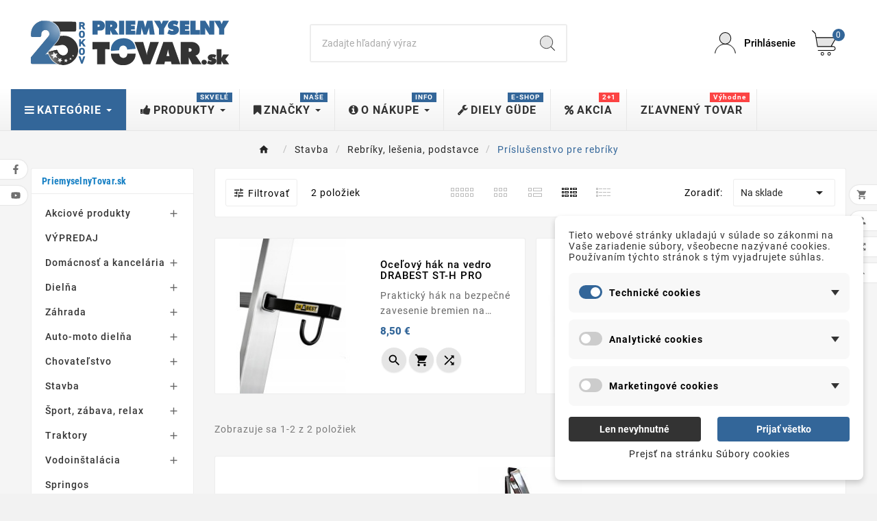

--- FILE ---
content_type: text/html; charset=utf-8
request_url: https://priemyselnytovar.sk/prislusenstvo-pre-rebriky-9531
body_size: 57305
content:
<!doctype html><html lang="sk"><head>    <meta charset="utf-8"><meta http-equiv="x-ua-compatible" content="ie=edge"><script type="application/ld+json">
  {
    "@context": "https://schema.org",
    "@type": "Organization",
    "name" : "PriemyselnyTovar.sk",
    "url" : "https://priemyselnytovar.sk/",
    "logo": {
      "@type": "ImageObject",
      "url":"https://priemyselnytovar.sk/img/logo-17531869641.jpg"
    }
  }
</script>

<script type="application/ld+json">
  {
    "@context": "https://schema.org",
    "@type": "WebPage",
    "isPartOf": {
      "@type": "WebSite",
      "url":  "https://priemyselnytovar.sk/",
      "name": "PriemyselnyTovar.sk"
    },
    "name": "Príslušenstvo pre rebríky",
    "url":  "https://priemyselnytovar.sk/prislusenstvo-pre-rebriky-9531"
  }
</script>


  <script type="application/ld+json">
    {
      "@context": "https://schema.org",
      "@type": "BreadcrumbList",
      "itemListElement": [
                      {
              "@type": "ListItem",
              "position": 1,
              "name": " ",
              "item": "https://priemyselnytovar.sk/"
              },                        {
              "@type": "ListItem",
              "position": 2,
              "name": "Stavba",
              "item": "https://priemyselnytovar.sk/stavba-6997"
              },                        {
              "@type": "ListItem",
              "position": 3,
              "name": "Rebríky, lešenia, podstavce",
              "item": "https://priemyselnytovar.sk/rebriky-lesenia-podstavce-7035"
              },                        {
              "@type": "ListItem",
              "position": 4,
              "name": "Príslušenstvo pre rebríky",
              "item": "https://priemyselnytovar.sk/prislusenstvo-pre-rebriky-9531"
              }            ]
          }
  </script>
<script type="application/ld+json">
  {
    "@context": "https://schema.org",
    "@type": "ItemList",
    "itemListElement": [
                  {
            "@type": "ListItem",
            "position": 0,
            "name": "Oceľový hák na vedro DRABEST ST-H PRO",
            "url": "https://priemyselnytovar.sk/prislusenstvo-pre-rebriky/drabest-hak-na-vedro-drabest-lh460-27706.html"
            },                    {
            "@type": "ListItem",
            "position": 1,
            "name": "Plastový nástavec DRABEST PN10",
            "url": "https://priemyselnytovar.sk/prislusenstvo-pre-rebriky/drabest-plastovy-nastavec-drabest-pn10-27685.html"
            }          ]
        }
</script>

<title>Príslušenstvo pre rebríky | PriemyselnyTovar.sk</title><meta name="description" content=""><meta name="keywords" content=""><meta name="robots" content="index,follow"><link rel="canonical" href="https://priemyselnytovar.sk/prislusenstvo-pre-rebriky-9531"><meta property="og:title" content="Príslušenstvo pre rebríky" /><meta property="og:description" content="" /><meta property="og:url" content="https://priemyselnytovar.sk/prislusenstvo-pre-rebriky-9531" /><meta property="og:site_name" content="PriemyselnyTovar.sk" /><meta property="og:type" content="website" /><meta name="viewport" content="width=device-width, initial-scale=1"><link rel="icon" type="image/vnd.microsoft.icon" href="https://priemyselnytovar.sk/img/favicon-1.ico?1753186964"><link rel="shortcut icon" type="image/x-icon" href="https://priemyselnytovar.sk/img/favicon-1.ico?1753186964"><link rel="stylesheet" href="https://priemyselnytovar.sk/modules/dm_cookies/views/css/dm_cookies_new.css" type="text/css" media="all"><link rel="stylesheet" href="https://priemyselnytovar.sk/modules/dm_bestsellersproducts/css/dm_bestsellersproducts.css" type="text/css" media="all"><link rel="stylesheet" href="https://priemyselnytovar.sk/themes/v1_electron_1/assets/css/theme.css" type="text/css" media="all"><link rel="stylesheet" href="https://priemyselnytovar.sk/modules/blockreassurance/views/dist/front.css" type="text/css" media="all"><link rel="stylesheet" href="https://priemyselnytovar.sk/modules/ps_socialfollow/views/css/ps_socialfollow.css" type="text/css" media="all"><link rel="stylesheet" href="https://priemyselnytovar.sk/modules/ps_facetedsearch/views/dist/front.css" type="text/css" media="all"><link rel="stylesheet" href="https://priemyselnytovar.sk/modules/tvcmscategorychainslider/views/css/front.css" type="text/css" media="all"><link rel="stylesheet" href="https://priemyselnytovar.sk/modules/tvcmssingleblock/views/css/front.css" type="text/css" media="all"><link rel="stylesheet" href="https://priemyselnytovar.sk/modules/tvcmsmultibanner1/views/css/front.css" type="text/css" media="all"><link rel="stylesheet" href="https://priemyselnytovar.sk/modules/tvcmsproductcompare/views/css/front.css" type="text/css" media="all"><link rel="stylesheet" href="https://priemyselnytovar.sk/modules/tvcmsstockinfo/views/css/indicators.css" type="text/css" media="all"><link rel="stylesheet" href="https://priemyselnytovar.sk/modules/tvcmsstockinfo/views/css/front.css" type="text/css" media="all"><link rel="stylesheet" href="https://priemyselnytovar.sk/modules/tvcmsslider/views/css/front.css" type="text/css" media="all"><link rel="stylesheet" href="https://priemyselnytovar.sk/modules/tvcmssizechart/views/css/front.css" type="text/css" media="all"><link rel="stylesheet" href="https://priemyselnytovar.sk/modules/tvcmscategoryslider/views/css/front.css" type="text/css" media="all"><link rel="stylesheet" href="https://priemyselnytovar.sk/modules/tvcmscustomsetting/views/css/back.css" type="text/css" media="all"><link rel="stylesheet" href="https://priemyselnytovar.sk/modules/tvcmscustomsetting/views/css/slick-theme.min.css" type="text/css" media="all"><link rel="stylesheet" href="https://priemyselnytovar.sk/modules/tvcmstestimonial/views/css/front.css" type="text/css" media="all"><link rel="stylesheet" href="https://priemyselnytovar.sk/modules/tvcmsthemeoptions/views/css/jquery.minicolors.css" type="text/css" media="all"><link rel="stylesheet" href="https://priemyselnytovar.sk/modules/tvcmsthemeoptions/views/css/bootstrap-toggle.min.css" type="text/css" media="all"><link rel="stylesheet" href="https://priemyselnytovar.sk/modules/tvcmsthemeoptions/views/css/front.css" type="text/css" media="all"><link rel="stylesheet" href="https://priemyselnytovar.sk/modules/tvcmsbrandlist/views/css/front.css" type="text/css" media="all"><link rel="stylesheet" href="https://priemyselnytovar.sk/modules/tvcmstabproducts/views/css/front.css" type="text/css" media="all"><link rel="stylesheet" href="https://priemyselnytovar.sk/modules/tvcmsblog/views/css/front.css" type="text/css" media="all"><link rel="stylesheet" href="https://priemyselnytovar.sk/modules/dm_label/views/css/label_mobil.css" type="text/css" media="all"><link rel="stylesheet" href="https://priemyselnytovar.sk/modules/dm_label/views/css/label_text_17.css" type="text/css" media="all"><link rel="stylesheet" href="https://priemyselnytovar.sk/modules/dm_label/views/css/tooltip.css" type="text/css" media="all"><link rel="stylesheet" href="https://priemyselnytovar.sk/modules/phonenumbervalidation/build/css/intlTelInput.css" type="text/css" media="all"><link rel="stylesheet" href="https://priemyselnytovar.sk/modules/phonenumbervalidation/build/css/style.css" type="text/css" media="all"><link rel="stylesheet" href="https://priemyselnytovar.sk/modules/ets_megamenu/views/css/animate.css" type="text/css" media="all"><link rel="stylesheet" href="https://priemyselnytovar.sk/modules/tvcmssearch/views/css/front.css" type="text/css" media="all"><link rel="stylesheet" href="https://priemyselnytovar.sk/modules/tvcmsofferbanner/views/css/front.css" type="text/css" media="all"><link rel="stylesheet" href="https://priemyselnytovar.sk/modules/tvcmscategoryproduct/views/css/front.css" type="text/css" media="all"><link rel="stylesheet" href="https://priemyselnytovar.sk/modules/tvcmstwoofferbanner/views/css/front.css" type="text/css" media="all"><link rel="stylesheet" href="https://priemyselnytovar.sk/modules/tvcmsverticalmenu/views/css/font-awesome.css" type="text/css" media="all"><link rel="stylesheet" href="https://priemyselnytovar.sk/modules/tvcmsverticalmenu/views/css/Pe-icon-7-stroke.css" type="text/css" media="all"><link rel="stylesheet" href="https://priemyselnytovar.sk/modules/tvcmsverticalmenu/views/css/front.css" type="text/css" media="all"><link rel="stylesheet" href="https://priemyselnytovar.sk/modules/blockmyaccountfooter/blockmyaccount.css" type="text/css" media="all"><link rel="stylesheet" href="https://priemyselnytovar.sk/modules/codwfeeplus/views/css/style-front_17.css" type="text/css" media="all"><link rel="stylesheet" href="https://priemyselnytovar.sk/js/jquery/ui/themes/base/minified/jquery-ui.min.css" type="text/css" media="all"><link rel="stylesheet" href="https://priemyselnytovar.sk/js/jquery/ui/themes/base/minified/jquery.ui.theme.min.css" type="text/css" media="all"><link rel="stylesheet" href="https://priemyselnytovar.sk/js/jquery/plugins/fancybox/jquery.fancybox.css" type="text/css" media="all"><link rel="stylesheet" href="https://priemyselnytovar.sk/modules/ets_megamenu/views/css/megamenu.css" type="text/css" media="all"><link rel="stylesheet" href="https://priemyselnytovar.sk/modules/ets_megamenu/views/css/fix17.css" type="text/css" media="all"><link rel="stylesheet" href="https://priemyselnytovar.sk/modules/ets_megamenu/views/css/cache.css" type="text/css" media="all"><link rel="stylesheet" href="https://priemyselnytovar.sk/modules/tvcmsblog/views/css/tvcmsblog.css" type="text/css" media="all"><link rel="stylesheet" href="https://priemyselnytovar.sk/themes/v1_electron_1/assets/css/custom.css" type="text/css" media="all">

<script>var TVCMSCUSTOMSETTING_BOTTOM_OPTION = "0";var TVCMSCUSTOMSETTING_DARK_MODE_INPUT = "0";var TVCMSCUSTOMSETTING_HOVER_IMG = "1";var TVCMSCUSTOMSETTING_MAIN_MENU_STICKY = "1";var TVCMSCUSTOMSETTING_PRODUCT_PAGE_BOTTOM_STICKY_STATUS = "1";var TVCMSCUSTOMSETTING_VERTICAL_MENU_OPEN = "0";var TVCMSCUSTOMSETTING_WOW_JS = "0";var TVCMSCUSTOMSETTING_iso_code_country = false;var TVCMSFRONTSIDE_THEME_SETTING_SHOW = "0";var baseDir = "https:\/\/priemyselnytovar.sk\/";var codwfeeplus_codproductid = "46993";var codwfeeplus_codproductreference = "PD";var codwfeeplus_is17 = true;var dm_c_decimals = 2;var dm_cookie_html_banner = "<style>\n\n    \/*\n    input:checked + .dm_slider {\n      background-color: #336699;\n    }\n\n    input:focus + .dm_slider {\n      box-shadow: 0 0 1px #336699;\n    }\n    *\/\n\n    input:checked + .dm_slider {\n        background-color: #336699; \/* Oran\u017eov\u00e1 pro aktivn\u00ed stav *\/\n    }\n\n    .dm-cookie-popup-accept-cookies, .dm-cookie-popup-accept-cookies-save-group {\n        background-color: #336699;\n        border:1px solid #336699;\n        color: #FFFFFF;\n    }\n\n    .dm-cookie-popup-accept-cookies:hover {\n        background-color: #4caf50;\n        color: #FFFFFF;\n    }\n\n    .dm-cookie-popup-accept-cookies-save-group:hover {\n        background-color: #4caf50;\n        color: #FFFFFF;\n    }\n\n    .dm-cookie-popup-decline-cookies {\n        background-color: #333333;\n        border:1px solid #333333;\n        color: #FFFFFF;\n    }\n\n    .dm-cookie-popup-decline-cookies:hover {\n        background-color: #e4222f;\n        color: #FFFFFF;\n    }\n\n    \n<\/style>\n\n<div id=\"dm-cookie-popup-container\">\n\n    <div class=\"dm-cookie-popup\" style=\"display: none;\">\n\n        <div class=\"dm-cookie-popup-inner\">\n            <div  class=\"dm-cookie-popup-left\">\n\n                \n                <div class=\"dm-cookie-popup-sub-headline\">Tieto webov\u00e9 str\u00e1nky ukladaj\u00fa v s\u00falade so z\u00e1konmi na Va\u0161e zariadenie s\u00fabory, v\u0161eobecne naz\u00fdvan\u00e9 cookies. Pou\u017e\u00edvan\u00edm t\u00fdchto str\u00e1nok s t\u00fdm vyjadrujete s\u00fahlas.<\/div>\n            <\/div>\n        <\/div>\n\n        <div class=\"dm-cookie-popup-lower\">\n            <ul class=\"dm_cookies_variant\">\n\n                <li class=\"dm_cookies_variant_item\" onclick=\"toggleCookieSectionNew(this)\">\n                    <span>\n                        <label class=\"switch\">\n                            <input type=\"checkbox\" name=\"dm_cookie_group_default\" id=\"dm_cookie_group_default\" class=\"noUniform\" checked=\"checked\" disabled \/>\n                            <span class=\"dm_slider round\"><\/span>\n                        <\/label>\n                        <span class=\"dm_title_group\" >Technick\u00e9 cookies<\/span>\n                        <span class=\"dm_arrow\" ><\/span>\n                    <\/span>\n                    <p class=\"dm_cookies_more_info\">\n                        Tieto s\u00fabory cookie s\u00fa nevyhnutn\u00e9 pre prev\u00e1dzku na\u0161ich slu\u017eieb a nemo\u017eno ich vypn\u00fa\u0165. Zvy\u010dajne sa nastavuj\u00fa iba v reakcii na va\u0161e akcie, ako je napr\u00edklad vytvorenie \u00fa\u010dtu alebo ulo\u017eenie zoznamu \u017eelan\u00ed na nesk\u00f4r.\n                    <\/p>\n                <\/li>\n                \n                <li class=\"dm_cookies_variant_item\" onclick=\"toggleCookieSectionNew(this)\">\n                    <span>\n                        <label class=\"switch\">\n                            <input type=\"checkbox\" name=\"dm_cookie_group_1\" id=\"dm_cookie_group_1\" class=\"noUniform\"  \/>\n                            <span class=\"dm_slider round\"><\/span>\n                        <\/label>\n                        <span class=\"dm_title_group\" >Analytick\u00e9 cookies<\/span>\n                        <span class=\"dm_arrow\" ><\/span>\n                    <\/span>\n                    <p class=\"dm_cookies_more_info\">Tieto s\u00fabory cookie n\u00e1m umo\u017e\u0148uj\u00fa po\u010d\u00edta\u0165 n\u00e1v\u0161tevy a prev\u00e1dzku, aby sme mali preh\u013ead o tom, ktor\u00e9 str\u00e1nky s\u00fa najob\u013e\u00fabenej\u0161ie a ako sa na na\u0161om webe n\u00e1v\u0161tevn\u00edci pohybuj\u00fa. V\u0161etky inform\u00e1cie, ktor\u00e9 tieto s\u00fabory cookie zhroma\u017e\u010fuj\u00fa, s\u00fa agregovan\u00e9, a teda anonymn\u00e9.<\/p>\n                <\/li>\n\n                <li class=\"dm_cookies_variant_item\" onclick=\"toggleCookieSectionNew(this)\">\n                    <span>\n                        <label class=\"switch\">\n                            <input type=\"checkbox\" name=\"dm_cookie_group_2\" id=\"dm_cookie_group_2\" class=\"noUniform\"  \/>\n                            <span class=\"dm_slider round\"><\/span>\n                        <\/label>\n                        <span class=\"dm_title_group\" >Marketingov\u00e9 cookies<\/span>\n                        <span class=\"dm_arrow\" ><\/span>\n                    <\/span>\n                    <p class=\"dm_cookies_more_info\">Ke\u010f prijmete marketingov\u00e9 s\u00fabory cookie, d\u00e1vate n\u00e1m s\u00fahlas umiestni\u0165 do v\u00e1\u0161ho zariadenia cookies, ktor\u00e9 v\u00e1m poskytn\u00fa relevantn\u00fd obsah zodpovedaj\u00faci Va\u0161im z\u00e1ujmom. Tieto s\u00fabory cookie m\u00f4\u017eu by\u0165 nastaven\u00e9 nami alebo na\u0161imi reklamn\u00fdmi partnermi prostredn\u00edctvom na\u0161ich str\u00e1nok. Ich \u00fa\u010delom je vytvori\u0165 profil Va\u0161ich z\u00e1ujmov a zobrazova\u0165 V\u00e1m relevantn\u00fd obsah na na\u0161ich webov\u00fdch str\u00e1nkach aj na webov\u00fdch str\u00e1nkach tret\u00edch str\u00e1n.<\/p>\n                <\/li>\n\n            <\/ul>\n        <\/div>\n\n        <div class=\"dm-cookie-popup-right\">\n            <div class=\"dm-cookie-popup-buttons\">\n                <button class=\"dm-cookie-popup-decline-cookies\">Len nevyhnutn\u00e9<\/button>\n                <button class=\"dm-cookie-popup-accept-cookies\">Prija\u0165 v\u0161etko<\/button>\n                <button class=\"dm-cookie-popup-accept-cookies-save-group\" style=\"display:none\">Ulo\u017ei\u0165<\/button>\n            <\/div>\n        <\/div>\n\n        <div class=\"dm-cookie-popup-cms-link\" style=\"margin-top: 10px; display:block;\">\n                            <a href=\"https:\/\/priemyselnytovar.sk\/obsah\/subory-cookies-29\" class=\"cookie-a\">Prejs\u0165 na str\u00e1nku S\u00fabory cookies<\/a>\n                    <\/div>\n        \n    <\/div>\n<\/div>\n\n";var dm_cookies_ajax_consent = "https:\/\/priemyselnytovar.sk\/modul\/dm_cookies\/ajax";var dm_cookies_base_url = "https:\/\/priemyselnytovar.sk\/";var dm_cookies_days_expires = 31;var dm_cookies_id_guest = 75021244;var dm_cookies_position = "bottomright";var dm_cookies_reload = "1";var dm_cookies_set_new_type = "footer";var dm_gtm_ajax_url = "https:\/\/priemyselnytovar.sk\/modules\/dm_gtm\/dm_gtm_ajax.php";var getThemeOptionsLink = "https:\/\/priemyselnytovar.sk\/modul\/tvcmsthemeoptions\/default";var gettvcmscategoryproductlink = "https:\/\/priemyselnytovar.sk\/modul\/tvcmscategoryproduct\/default";var gettvcmsfeaturedproductslink = "https:\/\/priemyselnytovar.sk\/modul\/tvcmsfeaturedproducts\/default";var gettvcmsfooterproductlink = "https:\/\/priemyselnytovar.sk\/modul\/tvcmsfooterproduct\/default";var gettvcmsnewproductslink = "https:\/\/priemyselnytovar.sk\/modul\/tvcmsnewproducts\/default";var gettvcmsspecialproductslink = "https:\/\/priemyselnytovar.sk\/modul\/tvcmsspecialproducts\/default";var gettvcmstabproductslink = "https:\/\/priemyselnytovar.sk\/modul\/tvcmstabproducts\/default";var gettvcmsverticalmenulink = "https:\/\/priemyselnytovar.sk\/modul\/tvcmsverticalmenu\/default";var prestashop = {"cart":{"products":[],"totals":{"total":{"type":"total","label":"Spolu","amount":0,"value":"0,00\u00a0\u20ac"},"total_including_tax":{"type":"total","label":"Celkom (s DPH)","amount":0,"value":"0,00\u00a0\u20ac"},"total_excluding_tax":{"type":"total","label":"Celkom (bez DPH)","amount":0,"value":"0,00\u00a0\u20ac"}},"subtotals":{"products":{"type":"products","label":"Medzis\u00fa\u010det","amount":0,"value":"0,00\u00a0\u20ac"},"discounts":null,"shipping":{"type":"shipping","label":"Doru\u010denie","amount":0,"value":""},"tax":{"type":"tax","label":"vr\u00e1tane DPH","amount":0,"value":"0,00\u00a0\u20ac"}},"products_count":0,"summary_string":"Po\u010det polo\u017eiek: 0","vouchers":{"allowed":1,"added":[]},"discounts":[],"minimalPurchase":0,"minimalPurchaseRequired":""},"currency":{"id":1,"name":"Euro","iso_code":"EUR","iso_code_num":"978","sign":"\u20ac"},"customer":{"lastname":null,"firstname":null,"email":null,"birthday":null,"newsletter":null,"newsletter_date_add":null,"optin":null,"website":null,"company":null,"siret":null,"ape":null,"is_logged":false,"gender":{"type":null,"name":null},"addresses":[]},"country":{"id_zone":"1","id_currency":"0","call_prefix":"421","iso_code":"SK","active":"1","contains_states":"0","need_identification_number":"0","need_zip_code":"1","zip_code_format":"NNNNN","display_tax_label":"1","name":"Slovensk\u00e1 republika","id":37},"language":{"name":"Sloven\u010dina (Slovak)","iso_code":"sk","locale":"sk-SK","language_code":"sk","active":"1","is_rtl":"0","date_format_lite":"d.m.Y","date_format_full":"d.m.Y H:i:s","id":1},"page":{"title":"","canonical":"https:\/\/priemyselnytovar.sk\/prislusenstvo-pre-rebriky-9531","meta":{"title":"Pr\u00edslu\u0161enstvo pre rebr\u00edky","description":"","keywords":"","robots":"index"},"page_name":"category","body_classes":{"lang-sk":true,"lang-rtl":false,"country-SK":true,"currency-EUR":true,"layout-left-column":true,"page-category":true,"tax-display-enabled":true,"page-customer-account":false,"category-id-9531":true,"category-Pr\u00edslu\u0161enstvo pre rebr\u00edky":true,"category-id-parent-7035":true,"category-depth-level-4":true},"admin_notifications":[],"password-policy":{"feedbacks":{"0":"Ve\u013emi slab\u00e9","1":"Slab\u00e9","2":"priemern\u00e9","3":"Siln\u00e9","4":"Ve\u013emi siln\u00e9","Straight rows of keys are easy to guess":"Skupiny rovnak\u00fdch znakov je ve\u013emi \u013eahk\u00e9 uh\u00e1dnu\u0165","Short keyboard patterns are easy to guess":"Kr\u00e1tke kombin\u00e1cie znakov sa daj\u00fa \u013eahko uh\u00e1dnu\u0165","Use a longer keyboard pattern with more turns":"Pou\u017eite dlh\u0161iu kombin\u00e1ciu znakov z r\u00f4znych radov kl\u00e1vesnice","Repeats like \"aaa\" are easy to guess":"Opakovanie p\u00edsmen ako \u201eaaa\u201c sa d\u00e1 \u013eahko uh\u00e1dnu\u0165","Repeats like \"abcabcabc\" are only slightly harder to guess than \"abc\"":"Opakovania ako \u201eabcabcabc\u201c je len o nie\u010do \u0165a\u017e\u0161ie uh\u00e1dnu\u0165 ako \u201eabc\u201c","Sequences like abc or 6543 are easy to guess":"Re\u0165azce ako \"abc\" alebo \"6543\" sa daj\u00fa \u013eahko uh\u00e1dnu\u0165","Recent years are easy to guess":"Posledn\u00e9 roky je \u013eahk\u00e9 uh\u00e1dnu\u0165","Dates are often easy to guess":"D\u00e1tumy sa daj\u00fa \u013eahko uh\u00e1dnu\u0165","This is a top-10 common password":"Toto je jedno z 10 najpou\u017e\u00edvanej\u0161\u00edch hesiel","This is a top-100 common password":"Toto je jedno zo 100 najpou\u017e\u00edvanej\u0161\u00edch hesiel","This is a very common password":"Toto je jedno z najpou\u017e\u00edvanej\u0161\u00edch hesiel","This is similar to a commonly used password":"Toto heslo je ve\u013emi podobn\u00e9 \u010dasto pou\u017e\u00edvan\u00e9mu heslu","A word by itself is easy to guess":"Slovo samo o sebe je \u013eahk\u00e9 uh\u00e1dnu\u0165","Names and surnames by themselves are easy to guess":"Men\u00e1 a priezvisk\u00e1 sa daj\u00fa \u013eahko uh\u00e1dnu\u0165","Common names and surnames are easy to guess":"Be\u017en\u00e9 men\u00e1 a priezvisk\u00e1 sa daj\u00fa \u013eahko uh\u00e1dnu\u0165","Use a few words, avoid common phrases":"Pou\u017eite nieko\u013eko slov a vyhnite sa be\u017en\u00fdm fr\u00e1zam","No need for symbols, digits, or uppercase letters":"Nie je potrebn\u00e9 pou\u017e\u00edva\u0165 symboly, \u010d\u00edsla alebo ve\u013ek\u00e9 p\u00edsmen\u00e1","Avoid repeated words and characters":"Vyhnite sa opakovaniu slov a znakov","Avoid sequences":"Vyhnite sa sekvencii znakov","Avoid recent years":"Vyhnite sa posledn\u00fdm rokom","Avoid years that are associated with you":"Vyhnite sa rokom, ktor\u00e9 s\u00fa s vami spojen\u00e9","Avoid dates and years that are associated with you":"Vyhnite sa d\u00e1tumom a rokom, ktor\u00e9 s\u00fa s vami spojen\u00e9","Capitalization doesn't help very much":"Ve\u013ek\u00e9 p\u00edsmen\u00e1 nemaj\u00fa skoro \u017eiadny v\u00fdznam","All-uppercase is almost as easy to guess as all-lowercase":"V\u0161etky ve\u013ek\u00e9 p\u00edsmen\u00e1 sa daj\u00fa uh\u00e1dnu\u0165 takmer rovnako \u013eahko ako v\u0161etky mal\u00e9 p\u00edsmen\u00e1","Reversed words aren't much harder to guess":"Obr\u00e1ten\u00e9 slov\u00e1 nie je o moc \u0165a\u017e\u0161ie uh\u00e1dnu\u0165","Predictable substitutions like '@' instead of 'a' don't help very much":"Predv\u00eddate\u013en\u00e9 z\u00e1meny ako \"@\" namiesto \"a\" ve\u013emi nepom\u00e1haj\u00fa","Add another word or two. Uncommon words are better.":"Pridajte \u010fal\u0161ie slovo alebo dve. Lep\u0161ie s\u00fa nezvy\u010dajn\u00e9 slov\u00e1."}}},"shop":{"name":"PriemyselnyTovar.sk","logo":"https:\/\/priemyselnytovar.sk\/img\/logo-17531869641.jpg","stores_icon":"https:\/\/priemyselnytovar.sk\/img\/logo_stores.png","favicon":"https:\/\/priemyselnytovar.sk\/img\/favicon-1.ico"},"core_js_public_path":"\/themes\/","urls":{"base_url":"https:\/\/priemyselnytovar.sk\/","current_url":"https:\/\/priemyselnytovar.sk\/prislusenstvo-pre-rebriky-9531","shop_domain_url":"https:\/\/priemyselnytovar.sk","img_ps_url":"https:\/\/priemyselnytovar.sk\/img\/","img_cat_url":"https:\/\/priemyselnytovar.sk\/img\/c\/","img_lang_url":"https:\/\/priemyselnytovar.sk\/img\/l\/","img_prod_url":"https:\/\/priemyselnytovar.sk\/img\/p\/","img_manu_url":"https:\/\/priemyselnytovar.sk\/img\/m\/","img_sup_url":"https:\/\/priemyselnytovar.sk\/img\/su\/","img_ship_url":"https:\/\/priemyselnytovar.sk\/img\/s\/","img_store_url":"https:\/\/priemyselnytovar.sk\/img\/st\/","img_col_url":"https:\/\/priemyselnytovar.sk\/img\/co\/","img_url":"https:\/\/priemyselnytovar.sk\/themes\/v1_electron_1\/assets\/img\/","css_url":"https:\/\/priemyselnytovar.sk\/themes\/v1_electron_1\/assets\/css\/","js_url":"https:\/\/priemyselnytovar.sk\/themes\/v1_electron_1\/assets\/js\/","pic_url":"https:\/\/priemyselnytovar.sk\/upload\/","theme_assets":"https:\/\/priemyselnytovar.sk\/themes\/v1_electron_1\/assets\/","theme_dir":"https:\/\/priemyselnytovar.sk\/themes\/v1_electron_1\/","pages":{"address":"https:\/\/priemyselnytovar.sk\/adresa","addresses":"https:\/\/priemyselnytovar.sk\/adresy","authentication":"https:\/\/priemyselnytovar.sk\/prihlasenie","manufacturer":"https:\/\/priemyselnytovar.sk\/znacky","cart":"https:\/\/priemyselnytovar.sk\/kosik","category":"https:\/\/priemyselnytovar.sk\/index.php?controller=category","cms":"https:\/\/priemyselnytovar.sk\/index.php?controller=cms","contact":"https:\/\/priemyselnytovar.sk\/kontakt","discount":"https:\/\/priemyselnytovar.sk\/zlavove-kupony","guest_tracking":"https:\/\/priemyselnytovar.sk\/sledovanie-objednavky-bez-uctu","history":"https:\/\/priemyselnytovar.sk\/historia-objednavok","identity":"https:\/\/priemyselnytovar.sk\/osobne-udaje","index":"https:\/\/priemyselnytovar.sk\/","my_account":"https:\/\/priemyselnytovar.sk\/moj-ucet","order_confirmation":"https:\/\/priemyselnytovar.sk\/potvrdenie-objednavky","order_detail":"https:\/\/priemyselnytovar.sk\/index.php?controller=order-detail","order_follow":"https:\/\/priemyselnytovar.sk\/sledovanie-objednavky","order":"https:\/\/priemyselnytovar.sk\/vytvorenie-objednavky","order_return":"https:\/\/priemyselnytovar.sk\/index.php?controller=order-return","order_slip":"https:\/\/priemyselnytovar.sk\/dobropisy","pagenotfound":"https:\/\/priemyselnytovar.sk\/stranka-nenajdena","password":"https:\/\/priemyselnytovar.sk\/obnovenie-hesla","pdf_invoice":"https:\/\/priemyselnytovar.sk\/index.php?controller=pdf-invoice","pdf_order_return":"https:\/\/priemyselnytovar.sk\/index.php?controller=pdf-order-return","pdf_order_slip":"https:\/\/priemyselnytovar.sk\/index.php?controller=pdf-order-slip","prices_drop":"https:\/\/priemyselnytovar.sk\/zlavnene-produkty","product":"https:\/\/priemyselnytovar.sk\/index.php?controller=product","registration":"https:\/\/priemyselnytovar.sk\/index.php?controller=registration","search":"https:\/\/priemyselnytovar.sk\/vyhladavanie","sitemap":"https:\/\/priemyselnytovar.sk\/mapa-stranky","stores":"https:\/\/priemyselnytovar.sk\/predajna","supplier":"https:\/\/priemyselnytovar.sk\/dodavatelia","new_products":"https:\/\/priemyselnytovar.sk\/novinky","brands":"https:\/\/priemyselnytovar.sk\/znacky","register":"https:\/\/priemyselnytovar.sk\/index.php?controller=registration","order_login":"https:\/\/priemyselnytovar.sk\/vytvorenie-objednavky?login=1"},"alternative_langs":[],"actions":{"logout":"https:\/\/priemyselnytovar.sk\/?mylogout="},"no_picture_image":{"bySize":{"side_product_default":{"url":"https:\/\/priemyselnytovar.sk\/img\/p\/sk-default-side_product_default.jpg","width":86,"height":86},"small_default":{"url":"https:\/\/priemyselnytovar.sk\/img\/p\/sk-default-small_default.jpg","width":98,"height":98},"cart_default":{"url":"https:\/\/priemyselnytovar.sk\/img\/p\/sk-default-cart_default.jpg","width":125,"height":125},"add_cart_def":{"url":"https:\/\/priemyselnytovar.sk\/img\/p\/sk-default-add_cart_def.jpg","width":200,"height":200},"home_default":{"url":"https:\/\/priemyselnytovar.sk\/img\/p\/sk-default-home_default.jpg","width":239,"height":239},"medium_default":{"url":"https:\/\/priemyselnytovar.sk\/img\/p\/sk-default-medium_default.jpg","width":410,"height":410},"pd_custom":{"url":"https:\/\/priemyselnytovar.sk\/img\/p\/sk-default-pd_custom.jpg","width":452,"height":452},"pd4_def":{"url":"https:\/\/priemyselnytovar.sk\/img\/p\/sk-default-pd4_def.jpg","width":724,"height":724},"large_default":{"url":"https:\/\/priemyselnytovar.sk\/img\/p\/sk-default-large_default.jpg","width":800,"height":800}},"small":{"url":"https:\/\/priemyselnytovar.sk\/img\/p\/sk-default-side_product_default.jpg","width":86,"height":86},"medium":{"url":"https:\/\/priemyselnytovar.sk\/img\/p\/sk-default-home_default.jpg","width":239,"height":239},"large":{"url":"https:\/\/priemyselnytovar.sk\/img\/p\/sk-default-large_default.jpg","width":800,"height":800},"legend":""}},"configuration":{"display_taxes_label":true,"display_prices_tax_incl":true,"is_catalog":false,"show_prices":true,"opt_in":{"partner":false},"quantity_discount":{"type":"price","label":"Jednotkov\u00e1 cena"},"voucher_enabled":1,"return_enabled":0},"field_required":[],"breadcrumb":{"links":[{"title":" ","url":"https:\/\/priemyselnytovar.sk\/"},{"title":"Stavba","url":"https:\/\/priemyselnytovar.sk\/stavba-6997"},{"title":"Rebr\u00edky, le\u0161enia, podstavce","url":"https:\/\/priemyselnytovar.sk\/rebriky-lesenia-podstavce-7035"},{"title":"Pr\u00edslu\u0161enstvo pre rebr\u00edky","url":"https:\/\/priemyselnytovar.sk\/prislusenstvo-pre-rebriky-9531"}],"count":4},"link":{"protocol_link":"https:\/\/","protocol_content":"https:\/\/"},"time":1769022714,"static_token":"09a5a4c9cb49ae2d04af93cc0f1bc5d7","token":"d87651c146649ece04697519065e7158","debug":false};var psr_icon_color = "#F19D76";var static_token = "09a5a4c9cb49ae2d04af93cc0f1bc5d7";var tvcms_base_dir = "https:\/\/priemyselnytovar.sk\/";var tvcms_setting = true;var tvthemename = "v1_electron_1";</script>
    <script data-keepinline="true">

        // GTAG consent
        window.dataLayer = window.dataLayer || [];
        function gtag(){dataLayer.push(arguments);}

        gtag("consent", "default", {
            "ad_storage": "denied",
            "ad_user_data": "denied",
            "ad_personalization": "denied",
            "analytics_storage": "denied"
        });

        
                            
                    gtag("set", "ads_data_redaction", true);
                
                    

        dataLayer.push({
            "event" : "default_consent",
        });

     </script>



<!-- Global site tag (gtag.js) - Google AdWords: AW-961549791 -->
							<script async src="https://www.googletagmanager.com/gtag/js?id=AW-961549791" data-keepinline="true"></script>
							<script data-keepinline="true">
							  window.dataLayer = window.dataLayer || [];
							  function gtag(){dataLayer.push(arguments);}
							  gtag("js", new Date());
							  gtag("config", "AW-961549791");
							</script><!-- Event snippet for dynamic remarketing page -->
                            <script data-keepinline="true">
                              gtag("event", "page_view", {
                               "send_to": "AW-961549791",
                               "ecomm_pagetype": "category"
                              });
                            </script><script type="text/javascript">
    var Days_text = 'Day(s)';
    var Hours_text = 'Hr(s)';
    var Mins_text = 'Min(s)';
    var Sec_text = 'Sec(s)';
</script>
      <script data-keepinline="true">
            window.dataLayer = window.dataLayer || [];
      </script>


<!-- Google Tag Manager - INDEX PAGE -->
      
            <script data-keepinline="true">
            dataLayer.push({ "ecommerce" : null });
            dataLayer.push({
                  "pageCategory" : "category",
                  "google_tag_params" : {
                        "ecomm_pagetype" : "category",
                        "ecomm_category" : "prislusenstvo-pre-rebriky",
                        "ecomm_parent_category" : "stavba",
                  },
                  
                                                      
                              "event" : "view_item_list",
                              "ecommerce": {
                                    "items" : [{"item_id":27684,"item_name":"Plastový háčik DRABEST PH10","currency":"EUR","index":1,"item_brand":"DRABEST","item_category":"prislusenstvo-pre-rebriky","item_parent_category":"stavba","item_variant":"","price":0,"price_without_vat":0,"quantity":1,"item_category2":"rebriky-lesenia-podstavce","item_category3":"stavba"},{"item_id":27685,"item_name":"Plastový nástavec DRABEST PN10","currency":"EUR","index":2,"item_brand":"DRABEST","item_category":"prislusenstvo-pre-rebriky","item_parent_category":"stavba","item_variant":"","price":4,"price_without_vat":3.25,"quantity":1,"item_category2":"rebriky-lesenia-podstavce","item_category3":"stavba"},{"item_id":27712,"item_name":"Paket COMFORT na lešenie ZEUS a HECTOR DRABEST","currency":"EUR","index":3,"item_brand":"DRABEST","item_category":"prislusenstvo-pre-rebriky","item_parent_category":"stavba","item_variant":"","price":0,"price_without_vat":0,"quantity":1,"item_category2":"rebriky-lesenia-podstavce","item_category3":"stavba"},{"item_id":27741,"item_name":"Pojazdové kolieska pre lešenie DRABEST TW80, sada 2ks","currency":"EUR","index":4,"item_brand":"DRABEST","item_category":"prislusenstvo-pre-rebriky","item_parent_category":"stavba","item_variant":"","price":0,"price_without_vat":0,"quantity":1,"item_category2":"rebriky-lesenia-podstavce","item_category3":"stavba"},{"item_id":27745,"item_name":"Plastové pätky pre regály, súprava 4ks DRABEST","currency":"EUR","index":5,"item_brand":"DRABEST","item_category":"prislusenstvo-pre-rebriky","item_parent_category":"stavba","item_variant":"","price":0,"price_without_vat":0,"quantity":1,"item_category2":"rebriky-lesenia-podstavce","item_category3":"stavba"},{"item_id":27746,"item_name":"Pracovná plošina DRABEST ST30","currency":"EUR","index":6,"item_brand":"DRABEST","item_category":"prislusenstvo-pre-rebriky","item_parent_category":"stavba","item_variant":"","price":0,"price_without_vat":0,"quantity":1,"item_category2":"rebriky-lesenia-podstavce","item_category3":"stavba"},{"item_id":17362,"item_name":"Taška na teleskopický žebřík GA-TZ11","currency":"EUR","index":7,"item_brand":"G21","item_category":"prislusenstvo-pre-rebriky","item_parent_category":"stavba","item_variant":"","price":0,"price_without_vat":0,"quantity":1,"item_category2":"rebriky-lesenia-podstavce","item_category3":"stavba"},{"item_id":17158,"item_name":"Odkladacia plošina plechová","currency":"EUR","index":8,"item_brand":"G21","item_category":"prislusenstvo-pre-rebriky","item_parent_category":"stavba","item_variant":"","price":0,"price_without_vat":0,"quantity":1,"item_category2":"rebriky-lesenia-podstavce","item_category3":"stavba"},{"item_id":33468,"item_name":"Podlážky k multifunkčným štafliam GA-SZ-4x3-3,7M","currency":"EUR","index":9,"item_brand":"G21","item_category":"prislusenstvo-pre-rebriky","item_parent_category":"stavba","item_variant":"","price":0,"price_without_vat":0,"quantity":1,"item_category2":"rebriky-lesenia-podstavce","item_category3":"stavba"},{"item_id":17359,"item_name":"Taška na teleskopický žebřík GA-TZ7","currency":"EUR","index":10,"item_brand":"G21","item_category":"prislusenstvo-pre-rebriky","item_parent_category":"stavba","item_variant":"","price":0,"price_without_vat":0,"quantity":1,"item_category2":"rebriky-lesenia-podstavce","item_category3":"stavba"}],
                                  },
                              
                                          
            });
        </script>
      

<!-- Google Tag Manager - PRODUCT PAGE -->
<!-- Google Tag Manager - PAGE END -->

<!-- Google Tag Manager -->

      <script data-keepinline="true">(function(w,d,s,l,i){w[l]=w[l]||[];w[l].push({"gtm.start":
      new Date().getTime(),event:"gtm.js"});var f=d.getElementsByTagName(s)[0],
      j=d.createElement(s),dl=l!="dataLayer"?"&l="+l:"";j.async=true;j.src=
      "https://www.googletagmanager.com/gtm.js?id="+i+dl;f.parentNode.insertBefore(j,f);
      })(window,document,"script","dataLayer", "GTM-MZTF9W");</script>

<!-- End Google Tag Manager -->
<link rel="dns-prefetch" href="https://priemyselnytovar.sk" /><link rel="preconnect" href="https://priemyselnytovar.sk" crossorigin /><link rel="preload" href="https://priemyselnytovar.sk/themes/v1_electron_1/assets/css/570eb83859dc23dd0eec423a49e147fe.woff2" as="font" type="font/woff2" crossorigin /><link rel="preload" href="https://priemyselnytovar.sk/themes/v1_electron_1/assets/css/../fonts/roboto/KFOlCnqEu92Fr1MmYUtfBBc4.woff2" as="font" type="font/woff2" crossorigin /><link rel="preload" href="https://priemyselnytovar.sk/themes/v1_electron_1/assets/css/../fonts/roboto-condensed/ieVl2ZhZI2eCN5jzbjEETS9weq8-19K7DQ.woff2" as="font" type="font/woff2" crossorigin media='(min-width: 992px)' /><link as="style" rel="stylesheet preload" type="text/css" href="https://priemyselnytovar.sk/themes/v1_electron_1/assets/css/material-fonts.css" /><link as="style" rel="stylesheet preload" type="text/css" href="https://priemyselnytovar.sk/themes/v1_electron_1/assets/css/roboto.css" /><link as="style" rel="stylesheet preload" type="text/css" href="https://priemyselnytovar.sk/themes/v1_electron_1/assets/css/roboto-condensed.css" media='(min-width: 992px)' /><link rel="stylesheet" type="text/css" href="https://priemyselnytovar.sk/themes/v1_electron_1/assets/css//all_theme_custom_1_1.css?1695881998"></link><link rel="stylesheet" type="text/css" href="https://fonts.googleapis.com/css?family=Rubik:300,400,500,700,900"></link><link rel="stylesheet" type="text/css" href="https://fonts.googleapis.com/css?family=Rubik:300,400,500,700,900"></link><!-- END THEME_CONTROL CUSTOM COLOR CSS --></head><body id="category" class="lang-sk country-sk currency-eur layout-left-column page-category tax-display-enabled category-id-9531 category-prislusenstvo-pre-rebriky category-id-parent-7035 category-depth-level-4 text1-light  text2-dark"  data-mouse-hover-img='1' data-menu-sticky='1'><!-- Google Tag Manager (noscript) -->
                            <noscript><iframe src="https://www.googletagmanager.com/ns.html?id=GTM-MZTF9W"
                            height="0" width="0" style="display:none;visibility:hidden"></iframe></noscript>
                            <!-- End Google Tag Manager (noscript) -->
                            <main><div class="tv-main-div " ><header id="header">    <div class="tvcmsdesktop-top-header-wrapper header-3" data-header-layout="3"><div class='tvheader-offer-wrapper tvforce-hide'><div class="tvheader-nav-offer-text"><i class='material-icons'>&#xe8d0;</i><p>Výhradný dovozca značiek Güde, DEMA, Wolpertech, Vintec, MenaVET a RURIS pre Slovensko</p></div></div><!-- zdiv class="container" style="background: #ed1c24;padding-top: 5px;padding-bottom: 5px; /*display: none;*/"><div class="header-event-banner-wrapper" style=""><div style="text-align:center;color: white;"><em>Vážení zákazníci, ďakujeme vám za priazeň v uplynulom roku a prajeme vám úspešný nový rok 2024.<br>V súčasnej dobe prebieha inventúra, vaše <strong>objednávky bude možné začať expedovať od 8. januára 2024.<strong> Ďakujeme za pochopenie.</em></div></div></div --><div class='container-fluid tvcmsdesktop-top-second hidden-md-down'><div class="container"><div class="row tvcmsdesktop-top-header-box"><div class='col-lg-4 col-md-4 col-xl-4 col-sm-12 tvcms-header-logo-wrapper'><div class="hidden-sm-down tvcms-header-logo" id="tvcmsdesktop-logo"><div class="tv-header-logo"><a href="https://priemyselnytovar.sk/"><img class="logo img-responsive" src="https://priemyselnytovar.sk/img/logo-17531869641.jpg" alt="PriemyselnyTovar.sk" height="35" width="201"></a></div></div></div><div class="col-lg-4 col-md-4 col-xl-4 col-sm-12 tvcmsheader-search"><div class='tvcmssearch-wrapper' id="_desktop_search">    <div class="search-widget tvcmsheader-search" data-search-controller-url="//priemyselnytovar.sk/vyhladavanie"><div class="tvsearch-top-wrapper"><div class="tvheader-sarch-display"><div class="tvheader-search-display-icon"><div class="tvsearch-open"><svg version="1.1" id="Layer_1" x="0px" y="0px" width="30px" height="30px" viewBox="0 0 30 30" xml:space="preserve"><g><polygon points="29.245,30 21.475,22.32 22.23,21.552 30,29.232  " /><circle cx="13" cy="13" r="12.1" /><circle style="fill:none;stroke:#000000;stroke-miterlimit:10;" cx="13" cy="13" r="12.5" /></g></svg></div><div class="tvsearch-close"><svg version="1.1" id="Layer_1" x="0px" y="0px" width="24px" height="24px" viewBox="0 0 20 20" xml:space="preserve"><g><rect x="9.63" y="-3.82" transform="matrix(0.7064 -0.7078 0.7078 0.7064 -4.1427 10.0132)" width="1" height="27.641"></rect></g><g><rect x="9.63" y="-3.82" transform="matrix(-0.7064 -0.7078 0.7078 -0.7064 9.9859 24.1432)" width="1" height="27.641"></rect></g></svg></div></div></div><div class="tvsearch-header-display-wrappper tvsearch-header-display-full"><form method="get" action="//priemyselnytovar.sk/vyhladavanie"><input type="hidden" name="controller" value="search" /><div class="tvheader-top-search"><div class="tvheader-top-search-wrapper-info-box"><input type="text" name="s" class='tvcmssearch-words' placeholder="Zadajte hľadaný výraz" aria-label="Search" autocomplete="off" /></div></div><div class="tvheader-top-search-wrapper"><button type="submit" class="tvheader-search-btn" aria-label="Search"><svg version="1.1" id="Layer_1" x="0px" y="0px" width="22px" height="22px" viewBox="0 0 30 30" xml:space="preserve"><g><polygon points="29.245,30 21.475,22.32 22.23,21.552 30,29.232  " /><circle cx="13" cy="13" r="12.1" /><circle style="fill:none;stroke:#000000;stroke-miterlimit:10;" cx="13" cy="13" r="12.5" /></g></svg></button></div></form><div class='tvsearch-result'></div></div></div></div></div></div><div class="col-lg-4 col-md-4 col-xl-4 col-sm-12 tvcmsheader-nav-right"><div class="tv-contact-account-cart-wrapper"><div id='tvcmsdesktop-account-button'><div class="tv-header-account tv-account-wrapper tvcms-header-myaccount"><button class="btn-unstyle tv-myaccount-btn tv-myaccount-btn-desktop" name="User Icon" aria-label="User Icon"><svg version="1.1" id="Layer_1" x="0px" y="0px" width="31.377px" height="30.938px" viewBox="0 0 31.377 30.938" xml:space="preserve"><g><path style="fill:none;stroke:#000000;stroke-width:0.6;stroke-miterlimit:10;" d="M15.666,17.321c7.626,0,13.904,5.812,14.837,13.316h0.525c-1.253-8.325-7.642-13.6-15.341-13.6c-7.698,0-14.088,5.274-15.339,13.6h0.48C1.764,23.134,8.041,17.321,15.666,17.321z"></path><path style="fill:#FFD742;" d="M15.688,16.992c-4.494,0-8.15-3.654-8.15-8.148c0-4.497,3.656-8.152,8.15-8.152c4.497,0,8.15,3.655,8.15,8.152C23.839,13.338,20.186,16.992,15.688,16.992"></path><circle style="fill:none;stroke:#000000;stroke-miterlimit:10;" cx="15.689" cy="8.838" r="8.338"></circle></g></svg><span>Prihlásenie</span></button><ul class="dropdown-menu tv-account-dropdown tv-dropdown"><li class="tvcms-signin"><div id="tvcmsdesktop-user-info" class="tvcms-header-sign user-info tvheader-sign"><a href="https://priemyselnytovar.sk/moj-ucet" class="tvhedaer-sign-btn" title="Prihláste sa do svojho zákazníckeho účtu" rel="nofollow"><i class="material-icons">&#xe7fd;</i><span class="tvhedaer-sign-span">Prihlásiť sa</span></a></div></li><li class="ttvcms-wishlist-icon"></li><li class="tvheader-compare"><div class="tvcmsdesktop-view-compare"><a class="link_wishlist tvdesktop-view-compare tvcmscount-compare-product" href="https://priemyselnytovar.sk/modul/tvcmsproductcompare/productcomparelist" title="Porovnanie produktov"><div class="tvdesktop-compare-icon"><i class='material-icons'>&#xe043;</i></div><div class="tvdesktop-view-compare-name"> Porovnať  <span class="count-product">(0)</span></div></a></div></li><li class="tvheader-language"></li><li class="tvheader-currency"></li></ul></div></div><div id="_desktop_cart_manage" class="tvcms-header-cart"><div id="_desktop_cart"><div class="blockcart cart-preview inactive tv-header-cart" data-refresh-url="//priemyselnytovar.sk/modul/ps_shoppingcart/ajax"><div class="tvheader-cart-wrapper "><div class='tvheader-cart-btn-wrapper'><a rel="nofollow" href="JavaScript:void(0);" data-url='//priemyselnytovar.sk/kosik?action=show' title='Košík'><div class="tvcart-icon-text-wrapper"><div class="tv-cart-icon tvheader-right-icon tv-cart-icon-main"><svg version="1.1" id="Layer_1" x="0px" y="0px" width="36px" height="36.289px" viewBox="0 0 36 36.289" xml:space="preserve"><g><path d="M6.266,11.058h28.609l-6.657,11.975H8.019C8.019,23.033,5.582,12.35,6.266,11.058"></path><path d="M9.174,29.448c-0.29,0-0.525-0.235-0.525-0.523c0-0.291,0.236-0.528,0.525-0.528h22.059c1.223,0,2.217-0.995,2.217-2.218c0-1.224-0.994-2.22-2.217-2.22H8.193c-0.257,0-0.475-0.183-0.517-0.435L4.537,5.223L0.25,0.992c-0.101-0.098-0.157-0.229-0.16-0.37C0.088,0.483,0.142,0.351,0.241,0.248C0.339,0.146,0.473,0.09,0.615,0.09c0.14,0,0.268,0.052,0.37,0.149l4.396,4.286c0.081,0.078,0.133,0.177,0.151,0.287l0.914,5.322h28.938c0.188,0,0.361,0.101,0.454,0.264c0.095,0.163,0.094,0.364-0.001,0.526L28.88,22.907h2.354c1.803,0,3.27,1.468,3.27,3.271c0,1.803-1.467,3.27-3.27,3.27H9.174z M8.637,22.907h18.912l6.922-11.721H6.626L8.637,22.907z"></path><ellipse style="fill:none;stroke:#000000;stroke-linejoin:round;stroke-miterlimit:10;" cx="15.269" cy="33.8" rx="1.934" ry="1.963"></ellipse><ellipse style="fill:none;stroke:#000000;stroke-linejoin:round;stroke-miterlimit:10;" cx="25.147" cy="33.8" rx="1.934" ry="1.963"></ellipse></g></svg></div><div class="tv-cart-cart-inner"><span class="cart-products-count">0</span></div></div></a></div><div class="ttvcmscart-show-dropdown-right"><div class="ttvcart-no-product"><div class="ttvcart-close-title-count tdclose-btn-wrap"><button class="ttvclose-cart"></button><div class="ttvcart-top-title"><h4>Nákupný košík</h4></div><div class="ttvcart-counter"><span class="ttvcart-products-count">0</span></div></div></div></div><!-- Start DropDown header cart --></div></div></div></div></div></div></div></div></div>    <div class="ets_mm_megamenu 
        layout_layout1 
         show_icon_in_mobile 
          
        transition_fade   
        transition_floating 
         
        sticky_enabled 
         
        ets-dir-ltr        hook-custom        single_layout         disable_sticky_mobile          hover         "
        data-bggray="bg_gray"
        >
        <div class="ets_mm_megamenu_content">
            <div class="container">
                <div class="ets_mm_megamenu_content_content">
                    <div class="ybc-menu-toggle ybc-menu-btn closed">
                        <span class="ybc-menu-button-toggle_icon">
                            <i class="icon-bar"></i>
                            <i class="icon-bar"></i>
                            <i class="icon-bar"></i>
                        </span>
                    </div>
                        <ul class="mm_menus_ul  ">
        <li class="close_menu">
            <div class="pull-left">
                <span class="mm_menus_back">
                    <i class="icon-bar"></i>
                    <i class="icon-bar"></i>
                    <i class="icon-bar"></i>
                </span>
                Menu
            </div>
            <div class="pull-right">
                <span class="mm_menus_back_icon"></span>
                Back
            </div>
        </li>
                    <li class="mm_menus_li mm_menus_li_tab mm_sub_align_full mm_has_sub hover "
                style="width: 170px">
                <a class="ets_mm_url"                         href="https://priemyselnytovar.sk/"
                        style="color:#ffffff;background-color:#336699;font-size:16px;">
                    <span class="mm_menu_content_title">
                                                    <i class="fa fa-bars"></i>
                                                Kategórie
                        <span class="mm_arrow"></span>                                            </span>
                </a>
                                                            <span class="arrow closed"></span>
                                                                                                <ul class="mm_columns_ul mm_columns_ul_tab "
                            style="width:100%; font-size:14px;">
                                                            <li class="mm_tabs_li   ver_alway_hide">
                                    <div class="mm_tab_li_content closed"
                                         style="width: 250px">
                                        <span class="mm_tab_name mm_tab_toggle">
                                            <span class="mm_tab_toggle_title">
                                                                                                    <a class="ets_mm_url" href="https://priemyselnytovar.sk/vypredaj-7137">
                                                                                                                                                            <i class="fa fa-bomb"></i>
                                                                                                        VÝPREDAJ
                                                                                                                                                        </a>
                                                                                            </span>
                                        </span>
                                    </div>
                                                                    </li>
                                                            <li class="mm_tabs_li mm_tabs_has_content   ver_alway_hide">
                                    <div class="mm_tab_li_content closed"
                                         style="width: 250px">
                                        <span class="mm_tab_name mm_tab_toggle mm_tab_has_child">
                                            <span class="mm_tab_toggle_title">
                                                                                                    <a class="ets_mm_url" href="https://priemyselnytovar.sk/domacnost-a-kancelaria-6974">
                                                                                                                                                            <i class="fa fa-home"></i>
                                                                                                        Domácnosť a kancelária
                                                                                                                                                        </a>
                                                                                            </span>
                                        </span>
                                    </div>
                                                                            <ul class="mm_columns_contents_ul "
                                            style=" width:calc(100% - 250px + 2px); left: 250px;right: 250px;">
                                                                                            <li class="mm_columns_li column_size_3  mm_has_sub">
                                                                                                            <ul class="mm_blocks_ul">
                                                                                                                            <li data-id-block="99"
                                                                    class="mm_blocks_li">
                                                                        
    <div class="ets_mm_block mm_block_type_category mm_hide_title">
        <span class="h4"  style="font-size:16px">Domácnosť a kancelária</span>
        <div class="ets_mm_block_content">        
                                <ul class="ets_mm_categories">
                    <li class="has-sub">
                <a class="ets_mm_url" href="https://priemyselnytovar.sk/cistenie-umyvanie-susenie-7067">Čistenie, umývanie, sušenie</a>
                                    <span class="arrow closed"></span>
                        <ul class="ets_mm_categories">
                    <li class="has-sub">
                <a class="ets_mm_url" href="https://priemyselnytovar.sk/drogeria-11369">Drogéria</a>
                                    <span class="arrow closed"></span>
                        <ul class="ets_mm_categories">
                    <li >
                <a class="ets_mm_url" href="https://priemyselnytovar.sk/avivaze-11370">Aviváže</a>
                            </li>
                    <li >
                <a class="ets_mm_url" href="https://priemyselnytovar.sk/cistiace-prostriedky-11371">Čistiace prostriedky</a>
                            </li>
                    <li >
                <a class="ets_mm_url" href="https://priemyselnytovar.sk/kremy-na-ruky-11372">Krémy na ruky</a>
                            </li>
                    <li >
                <a class="ets_mm_url" href="https://priemyselnytovar.sk/mydla-11373">Mydlá</a>
                            </li>
                    <li >
                <a class="ets_mm_url" href="https://priemyselnytovar.sk/pracie-prostriedky-11374">Pracie prostriedky</a>
                            </li>
            </ul>

                            </li>
                    <li >
                <a class="ets_mm_url" href="https://priemyselnytovar.sk/kose-na-bielizen-7147">Koše na bielizeň</a>
                            </li>
                    <li >
                <a class="ets_mm_url" href="https://priemyselnytovar.sk/odpadkove-kose-7148">Odpadkové koše</a>
                            </li>
                    <li >
                <a class="ets_mm_url" href="https://priemyselnytovar.sk/odvlhcovace-vzduchu-8248">Odvlhčovače vzduchu</a>
                            </li>
                    <li >
                <a class="ets_mm_url" href="https://priemyselnytovar.sk/susiaky-na-bielizen-7149">Sušiaky na bielizeň</a>
                            </li>
                    <li >
                <a class="ets_mm_url" href="https://priemyselnytovar.sk/ultrazvukove-cistice-7150">Ultrazvukové čističe</a>
                            </li>
                    <li >
                <a class="ets_mm_url" href="https://priemyselnytovar.sk/upratovacie-supravy-7200">Upratovacie súpravy</a>
                            </li>
                    <li >
                <a class="ets_mm_url" href="https://priemyselnytovar.sk/prislusenstvo-7153">Príslušenstvo</a>
                            </li>
            </ul>

                            </li>
                    <li >
                <a class="ets_mm_url" href="https://priemyselnytovar.sk/deky-a-prikryvky-8718">Deky a prikrývky</a>
                            </li>
                    <li class="has-sub">
                <a class="ets_mm_url" href="https://priemyselnytovar.sk/detsky-tovar-8533">Detský tovar</a>
                                    <span class="arrow closed"></span>
                        <ul class="ets_mm_categories">
                    <li >
                <a class="ets_mm_url" href="https://priemyselnytovar.sk/bezpecnostne-zabrany-8541">Bezpečnostné zábrany</a>
                            </li>
                    <li >
                <a class="ets_mm_url" href="https://priemyselnytovar.sk/detske-pinaty-8543">Detské Piňaty</a>
                            </li>
                    <li class="has-sub">
                <a class="ets_mm_url" href="https://priemyselnytovar.sk/hracky-6978">Hračky</a>
                                    <span class="arrow closed"></span>
                        <ul class="ets_mm_categories">
                    <li class="has-sub">
                <a class="ets_mm_url" href="https://priemyselnytovar.sk/detske-drevene-farmy-7128">Detské drevené farmy</a>
                                    <span class="arrow closed"></span>
                        <ul class="ets_mm_categories">
                    <li >
                <a class="ets_mm_url" href="https://priemyselnytovar.sk/prislusenstvo-pre-detske-farmy-7969">Príslušenstvo pre detské farmy</a>
                            </li>
            </ul>

                            </li>
                    <li class="has-sub">
                <a class="ets_mm_url" href="https://priemyselnytovar.sk/dopravne-prostriedky-9655">Dopravné prostriedky</a>
                                    <span class="arrow closed"></span>
                        <ul class="ets_mm_categories">
                    <li >
                <a class="ets_mm_url" href="https://priemyselnytovar.sk/auta-motorky-stvorkolky-9690">Autá, motorky, štvorkolky</a>
                            </li>
                    <li >
                <a class="ets_mm_url" href="https://priemyselnytovar.sk/garaze-farmy-a-doplnky-9674">Garáže, farmy a doplnky</a>
                            </li>
                    <li >
                <a class="ets_mm_url" href="https://priemyselnytovar.sk/lietadla-vrtulniky-9872">Lietadlá, vrtuľníky</a>
                            </li>
                    <li >
                <a class="ets_mm_url" href="https://priemyselnytovar.sk/polnohospodarske-a-stavebne-stroje-9656">Poľnohospodárske a stavebné stroje</a>
                            </li>
                    <li >
                <a class="ets_mm_url" href="https://priemyselnytovar.sk/rc-autodrahy-a-doplnky-9841">RC, autodráhy a doplnky</a>
                            </li>
                    <li >
                <a class="ets_mm_url" href="https://priemyselnytovar.sk/tanky-lode-vlaky-9826">Tanky, lode, vlaky</a>
                            </li>
                    <li >
                <a class="ets_mm_url" href="https://priemyselnytovar.sk/ostatne-9874">Ostatné</a>
                            </li>
            </ul>

                            </li>
                    <li class="has-sub">
                <a class="ets_mm_url" href="https://priemyselnytovar.sk/drevene-hracky-7970">Drevené hračky</a>
                                    <span class="arrow closed"></span>
                        <ul class="ets_mm_categories">
                    <li >
                <a class="ets_mm_url" href="https://priemyselnytovar.sk/kocky-kubusy-9662">Kocky, kubusy</a>
                            </li>
                    <li >
                <a class="ets_mm_url" href="https://priemyselnytovar.sk/tahacie-9838">Ťahacie</a>
                            </li>
                    <li >
                <a class="ets_mm_url" href="https://priemyselnytovar.sk/vkladacky-domina-pexesa-9818">Vkladačky, domina, pexesa</a>
                            </li>
                    <li >
                <a class="ets_mm_url" href="https://priemyselnytovar.sk/ostatne-9819">Ostatné</a>
                            </li>
            </ul>

                            </li>
                    <li >
                <a class="ets_mm_url" href="https://priemyselnytovar.sk/hracky-a-hry-7133">Hračky a hry</a>
                            </li>
                    <li class="has-sub">
                <a class="ets_mm_url" href="https://priemyselnytovar.sk/hry-9657">Hry</a>
                                    <span class="arrow closed"></span>
                        <ul class="ets_mm_categories">
                    <li >
                <a class="ets_mm_url" href="https://priemyselnytovar.sk/hlavolamy-9673">Hlavolamy</a>
                            </li>
                    <li >
                <a class="ets_mm_url" href="https://priemyselnytovar.sk/karty-pexesa-kocky-9658">Karty, pexesá, kocky</a>
                            </li>
                    <li >
                <a class="ets_mm_url" href="https://priemyselnytovar.sk/naucne-logicke-motoricke-9691">Naučné, logické, motorické</a>
                            </li>
                    <li >
                <a class="ets_mm_url" href="https://priemyselnytovar.sk/stolne-hry-9663">Stolné hry</a>
                            </li>
                    <li >
                <a class="ets_mm_url" href="https://priemyselnytovar.sk/ostatne-9860">Ostatné</a>
                            </li>
            </ul>

                            </li>
                    <li class="has-sub">
                <a class="ets_mm_url" href="https://priemyselnytovar.sk/hudobne-nastroje-9834">Hudobné nástroje</a>
                                    <span class="arrow closed"></span>
                        <ul class="ets_mm_categories">
                    <li >
                <a class="ets_mm_url" href="https://priemyselnytovar.sk/bateriove-9871">Batériové</a>
                            </li>
                    <li >
                <a class="ets_mm_url" href="https://priemyselnytovar.sk/mechanicke-9835">Mechanické</a>
                            </li>
            </ul>

                            </li>
                    <li class="has-sub">
                <a class="ets_mm_url" href="https://priemyselnytovar.sk/k-vode-9670">K vode</a>
                                    <span class="arrow closed"></span>
                        <ul class="ets_mm_categories">
                    <li >
                <a class="ets_mm_url" href="https://priemyselnytovar.sk/bazeny-9824">Bazény</a>
                            </li>
                    <li >
                <a class="ets_mm_url" href="https://priemyselnytovar.sk/kruhy-vesty-9825">Kruhy, vesty</a>
                            </li>
                    <li >
                <a class="ets_mm_url" href="https://priemyselnytovar.sk/lehatka-9820">Lehátka</a>
                            </li>
                    <li >
                <a class="ets_mm_url" href="https://priemyselnytovar.sk/lopty-9844">Lopty</a>
                            </li>
                    <li >
                <a class="ets_mm_url" href="https://priemyselnytovar.sk/rukavky-9847">Rukávky</a>
                            </li>
                    <li >
                <a class="ets_mm_url" href="https://priemyselnytovar.sk/vodne-pistole-a-trubice-9861">Vodné pištole a trubice</a>
                            </li>
                    <li >
                <a class="ets_mm_url" href="https://priemyselnytovar.sk/ostatne-9671">Ostatné</a>
                            </li>
            </ul>

                            </li>
                    <li class="has-sub">
                <a class="ets_mm_url" href="https://priemyselnytovar.sk/kreativne-9646">Kreatívne</a>
                                    <span class="arrow closed"></span>
                        <ul class="ets_mm_categories">
                    <li >
                <a class="ets_mm_url" href="https://priemyselnytovar.sk/farby-fixky-kriedy-9827">Farby, fixky, kriedy</a>
                            </li>
                    <li >
                <a class="ets_mm_url" href="https://priemyselnytovar.sk/magneticke-mazacie-tabulky-9813">Magnetické mazacie tabuľky</a>
                            </li>
                    <li >
                <a class="ets_mm_url" href="https://priemyselnytovar.sk/mozaiky-koralky-9817">Mozaiky, korálky</a>
                            </li>
                    <li >
                <a class="ets_mm_url" href="https://priemyselnytovar.sk/peciatky-skrabacie-obrazky-9647">Pečiatky, škrabacie obrázky</a>
                            </li>
                    <li >
                <a class="ets_mm_url" href="https://priemyselnytovar.sk/tvorive-hmoty-plastelina-9678">Tvorivé hmoty, plastelína</a>
                            </li>
                    <li >
                <a class="ets_mm_url" href="https://priemyselnytovar.sk/vysivanie-prevliekacky-9846">Vyšívanie, Prevliekačky</a>
                            </li>
                    <li >
                <a class="ets_mm_url" href="https://priemyselnytovar.sk/ostatne-9689">Ostatné</a>
                            </li>
            </ul>

                            </li>
                    <li class="has-sub">
                <a class="ets_mm_url" href="https://priemyselnytovar.sk/modely-aut-a-strojov-7942">Modely áut a strojov</a>
                                    <span class="arrow closed"></span>
                        <ul class="ets_mm_categories">
                    <li >
                <a class="ets_mm_url" href="https://priemyselnytovar.sk/modely-bruder-7081">Modely BRUDER</a>
                            </li>
                    <li class="has-sub">
                <a class="ets_mm_url" href="https://priemyselnytovar.sk/modely-siku-6990">Modely SIKU</a>
                                    <span class="arrow closed"></span>
                        <ul class="ets_mm_categories">
                    <li >
                <a class="ets_mm_url" href="https://priemyselnytovar.sk/auta-s-privesom-7950">Autá s prívesom</a>
                            </li>
                    <li >
                <a class="ets_mm_url" href="https://priemyselnytovar.sk/autobusy-7974">Autobusy</a>
                            </li>
                    <li >
                <a class="ets_mm_url" href="https://priemyselnytovar.sk/dodavky-nakladiaky-kamiony-7945">Dodávky, nákladiaky, kamióny</a>
                            </li>
                    <li >
                <a class="ets_mm_url" href="https://priemyselnytovar.sk/figurky-prislusenstvo-7973">Figúrky, príslušenstvo</a>
                            </li>
                    <li >
                <a class="ets_mm_url" href="https://priemyselnytovar.sk/hasici-sanitky-policia-7944">Hasiči, sanitky, polícia</a>
                            </li>
                    <li >
                <a class="ets_mm_url" href="https://priemyselnytovar.sk/lietadla-helikoptery-7971">Lietadlá, helikoptéry</a>
                            </li>
                    <li >
                <a class="ets_mm_url" href="https://priemyselnytovar.sk/lode-clny-7976">Lode, člny</a>
                            </li>
                    <li >
                <a class="ets_mm_url" href="https://priemyselnytovar.sk/motocykle-7949">Motocykle</a>
                            </li>
                    <li >
                <a class="ets_mm_url" href="https://priemyselnytovar.sk/osobne-a-zavodne-auta-7943">Osobné a závodné autá</a>
                            </li>
                    <li >
                <a class="ets_mm_url" href="https://priemyselnytovar.sk/rusne-vagony-7972">Rušne, vagóny</a>
                            </li>
                    <li >
                <a class="ets_mm_url" href="https://priemyselnytovar.sk/stavebne-stroje-autozeriavy-7946">Stavebné stroje, autožeriavy</a>
                            </li>
                    <li >
                <a class="ets_mm_url" href="https://priemyselnytovar.sk/vlecky-privesy-7975">Vlečky, prívesy</a>
                            </li>
                    <li >
                <a class="ets_mm_url" href="https://priemyselnytovar.sk/traktory-polnohospodarske-stroje-7947">Traktory, poľnohospodárske stroje</a>
                            </li>
            </ul>

                            </li>
                    <li >
                <a class="ets_mm_url" href="https://priemyselnytovar.sk/rc-modely-7016">RC modely</a>
                            </li>
                    <li >
                <a class="ets_mm_url" href="https://priemyselnytovar.sk/rolly-toys-7138">Rolly Toys</a>
                            </li>
            </ul>

                            </li>
                    <li class="has-sub">
                <a class="ets_mm_url" href="https://priemyselnytovar.sk/na-piesok-a-zahradu-9814">Na piesok a záhradu</a>
                                    <span class="arrow closed"></span>
                        <ul class="ets_mm_categories">
                    <li >
                <a class="ets_mm_url" href="https://priemyselnytovar.sk/domceky-stany-9822">Domčeky, stany</a>
                            </li>
                    <li >
                <a class="ets_mm_url" href="https://priemyselnytovar.sk/furiky-kosacky-9815">Fúriky, kosačky</a>
                            </li>
                    <li >
                <a class="ets_mm_url" href="https://priemyselnytovar.sk/hojdacky-rebriky-siete-9816">Hojdačky, rebríky, siete</a>
                            </li>
                    <li >
                <a class="ets_mm_url" href="https://priemyselnytovar.sk/sady-na-piesok-doplnky-9828">Sady na piesok, doplnky</a>
                            </li>
                    <li >
                <a class="ets_mm_url" href="https://priemyselnytovar.sk/ostatne-9836">Ostatné</a>
                            </li>
            </ul>

                            </li>
                    <li class="has-sub">
                <a class="ets_mm_url" href="https://priemyselnytovar.sk/odrazadla-detska-vozidla-9811">Odrážadlá, detské vozidlá</a>
                                    <span class="arrow closed"></span>
                        <ul class="ets_mm_categories">
                    <li >
                <a class="ets_mm_url" href="https://priemyselnytovar.sk/odrazadla-9812">Odrážadlá</a>
                            </li>
                    <li >
                <a class="ets_mm_url" href="https://priemyselnytovar.sk/slapadla-hupadla-9821">Šlapadlá, húpadlá</a>
                            </li>
            </ul>

                            </li>
                    <li class="has-sub">
                <a class="ets_mm_url" href="https://priemyselnytovar.sk/plysove-hracky-9830">Plyšové hračky</a>
                                    <span class="arrow closed"></span>
                        <ul class="ets_mm_categories">
                    <li >
                <a class="ets_mm_url" href="https://priemyselnytovar.sk/licencne-9831">Licenčné</a>
                            </li>
                    <li >
                <a class="ets_mm_url" href="https://priemyselnytovar.sk/pre-najmensich-9852">Pre najmenších</a>
                            </li>
                    <li >
                <a class="ets_mm_url" href="https://priemyselnytovar.sk/ostatne-9862">Ostatné</a>
                            </li>
            </ul>

                            </li>
                    <li class="has-sub">
                <a class="ets_mm_url" href="https://priemyselnytovar.sk/pre-chlapcov-9682">Pre chlapcov</a>
                                    <span class="arrow closed"></span>
                        <ul class="ets_mm_categories">
                    <li >
                <a class="ets_mm_url" href="https://priemyselnytovar.sk/mece-kordy-luky-9687">Meče, kordy, luky</a>
                            </li>
                    <li >
                <a class="ets_mm_url" href="https://priemyselnytovar.sk/pistole-pusky-naboje-9851">Pištoľe, pušky, náboje</a>
                            </li>
                    <li >
                <a class="ets_mm_url" href="https://priemyselnytovar.sk/profesie-naradie-9688">Profesie, náradie</a>
                            </li>
                    <li >
                <a class="ets_mm_url" href="https://priemyselnytovar.sk/transformeri-roboti-9853">Transformeri, roboti</a>
                            </li>
                    <li >
                <a class="ets_mm_url" href="https://priemyselnytovar.sk/vojacikovia-rytieri-indiani-9867">Vojačikovia, rytieri, indiáni</a>
                            </li>
                    <li >
                <a class="ets_mm_url" href="https://priemyselnytovar.sk/vojenske-a-policajne-sady-9683">Vojenské a policajné sady</a>
                            </li>
                    <li >
                <a class="ets_mm_url" href="https://priemyselnytovar.sk/ostatne-9848">Ostatné</a>
                            </li>
            </ul>

                            </li>
                    <li class="has-sub">
                <a class="ets_mm_url" href="https://priemyselnytovar.sk/pre-dievcata-9650">Pre dievčatá</a>
                                    <span class="arrow closed"></span>
                        <ul class="ets_mm_categories">
                    <li >
                <a class="ets_mm_url" href="https://priemyselnytovar.sk/babatka-9849">Bábätká</a>
                            </li>
                    <li >
                <a class="ets_mm_url" href="https://priemyselnytovar.sk/babiky-9677">Bábiky</a>
                            </li>
                    <li >
                <a class="ets_mm_url" href="https://priemyselnytovar.sk/doktorky-upratovacky-kadernicky-9672">Doktorky, upratovačky, kaderníčky</a>
                            </li>
                    <li >
                <a class="ets_mm_url" href="https://priemyselnytovar.sk/kociky-postielky-9679">Kočíky, postieľky</a>
                            </li>
                    <li >
                <a class="ets_mm_url" href="https://priemyselnytovar.sk/kuchyne-spotrebice-riad-9668">Kuchyne, spotrebiče, riad</a>
                            </li>
                    <li >
                <a class="ets_mm_url" href="https://priemyselnytovar.sk/oblecky-doplnky-9845">Oblečky, doplnky</a>
                            </li>
                    <li >
                <a class="ets_mm_url" href="https://priemyselnytovar.sk/ostatne-9651">Ostatné</a>
                            </li>
            </ul>

                            </li>
                    <li class="has-sub">
                <a class="ets_mm_url" href="https://priemyselnytovar.sk/pre-najmensich-9653">Pre najmenších</a>
                                    <span class="arrow closed"></span>
                        <ul class="ets_mm_categories">
                    <li >
                <a class="ets_mm_url" href="https://priemyselnytovar.sk/auticka-zvieratka-9839">Autíčka, zvieratká</a>
                            </li>
                    <li >
                <a class="ets_mm_url" href="https://priemyselnytovar.sk/hracky-na-baterie-9857">Hračky na batérie</a>
                            </li>
                    <li >
                <a class="ets_mm_url" href="https://priemyselnytovar.sk/hracky-do-vane-9684">Hračky do vane</a>
                            </li>
                    <li >
                <a class="ets_mm_url" href="https://priemyselnytovar.sk/kolotoce-hracie-strojceky-9870">Kolotoče, hracie strojčeky</a>
                            </li>
                    <li >
                <a class="ets_mm_url" href="https://priemyselnytovar.sk/penove-puzzle-a-podlozky-9676">Penové puzzle a podložky</a>
                            </li>
                    <li >
                <a class="ets_mm_url" href="https://priemyselnytovar.sk/retaze-hrkalky-piskacky-9675">Reťaze, hrkálky, pískačky</a>
                            </li>
                    <li >
                <a class="ets_mm_url" href="https://priemyselnytovar.sk/vkladacky-kocky-9667">Vkladačky, kocky</a>
                            </li>
                    <li >
                <a class="ets_mm_url" href="https://priemyselnytovar.sk/ostatne-9654">Ostatné</a>
                            </li>
            </ul>

                            </li>
                    <li class="has-sub">
                <a class="ets_mm_url" href="https://priemyselnytovar.sk/puzzle-9664">Puzzle</a>
                                    <span class="arrow closed"></span>
                        <ul class="ets_mm_categories">
                    <li >
                <a class="ets_mm_url" href="https://priemyselnytovar.sk/do-200-dielikov-9665">Do 200 dielikov</a>
                            </li>
                    <li >
                <a class="ets_mm_url" href="https://priemyselnytovar.sk/do-1000-dielikov-9859">Do 1000 dielikov</a>
                            </li>
                    <li >
                <a class="ets_mm_url" href="https://priemyselnytovar.sk/nad-1000-dielikov-9858">Nad 1000 dielikov</a>
                            </li>
                    <li >
                <a class="ets_mm_url" href="https://priemyselnytovar.sk/doskove-9854">Doskové</a>
                            </li>
                    <li >
                <a class="ets_mm_url" href="https://priemyselnytovar.sk/lepidla-ostatne-9863">Lepidlá, ostatné</a>
                            </li>
                    <li >
                <a class="ets_mm_url" href="https://priemyselnytovar.sk/minipuzzle-9856">Minipuzzle</a>
                            </li>
            </ul>

                            </li>
                    <li class="has-sub">
                <a class="ets_mm_url" href="https://priemyselnytovar.sk/stavebnice-9648">Stavebnice</a>
                                    <span class="arrow closed"></span>
                        <ul class="ets_mm_categories">
                    <li >
                <a class="ets_mm_url" href="https://priemyselnytovar.sk/dromader-9840">Dromader</a>
                            </li>
                    <li >
                <a class="ets_mm_url" href="https://priemyselnytovar.sk/cheva-9833">Cheva</a>
                            </li>
                    <li >
                <a class="ets_mm_url" href="https://priemyselnytovar.sk/lori-9843">Lori</a>
                            </li>
                    <li >
                <a class="ets_mm_url" href="https://priemyselnytovar.sk/merkur-9693">Merkur</a>
                            </li>
                    <li >
                <a class="ets_mm_url" href="https://priemyselnytovar.sk/modely-lepidla-farby-9652">Modely, lepidlá, farby</a>
                            </li>
                    <li >
                <a class="ets_mm_url" href="https://priemyselnytovar.sk/monti-9823">Monti</a>
                            </li>
                    <li >
                <a class="ets_mm_url" href="https://priemyselnytovar.sk/seva-blok-9666">Seva, blok</a>
                            </li>
                    <li >
                <a class="ets_mm_url" href="https://priemyselnytovar.sk/ostatne-9649">Ostatné</a>
                            </li>
            </ul>

                            </li>
                    <li class="has-sub">
                <a class="ets_mm_url" href="https://priemyselnytovar.sk/sportove-potreby-9680">Športové potreby</a>
                                    <span class="arrow closed"></span>
                        <ul class="ets_mm_categories">
                    <li >
                <a class="ets_mm_url" href="https://priemyselnytovar.sk/lopty-9829">Lopty</a>
                            </li>
                    <li >
                <a class="ets_mm_url" href="https://priemyselnytovar.sk/palky-rakety-hokejky-9832">Pálky, rakety, hokejky</a>
                            </li>
                    <li >
                <a class="ets_mm_url" href="https://priemyselnytovar.sk/sarkany-9873">Šarkany</a>
                            </li>
                    <li >
                <a class="ets_mm_url" href="https://priemyselnytovar.sk/svihadla-obruce-9855">Švihadla, obruče</a>
                            </li>
                    <li >
                <a class="ets_mm_url" href="https://priemyselnytovar.sk/terce-sipky-9681">Terče, šípky</a>
                            </li>
                    <li >
                <a class="ets_mm_url" href="https://priemyselnytovar.sk/zimne-9850">Zimné</a>
                            </li>
                    <li >
                <a class="ets_mm_url" href="https://priemyselnytovar.sk/zonglerske-pomocky-9869">Žonglérske pomôcky</a>
                            </li>
                    <li >
                <a class="ets_mm_url" href="https://priemyselnytovar.sk/ostatne-9837">Ostatné</a>
                            </li>
            </ul>

                            </li>
                    <li class="has-sub">
                <a class="ets_mm_url" href="https://priemyselnytovar.sk/zvierata-9864">Zvieratá</a>
                                    <span class="arrow closed"></span>
                        <ul class="ets_mm_categories">
                    <li >
                <a class="ets_mm_url" href="https://priemyselnytovar.sk/domace-farma-9866">Domáce, farma</a>
                            </li>
                    <li >
                <a class="ets_mm_url" href="https://priemyselnytovar.sk/safari-zoo-9865">Safari, ZOO</a>
                            </li>
                    <li >
                <a class="ets_mm_url" href="https://priemyselnytovar.sk/ostatne-9875">Ostatné</a>
                            </li>
            </ul>

                            </li>
                    <li class="has-sub">
                <a class="ets_mm_url" href="https://priemyselnytovar.sk/slovenske-verzie-9876">Slovenské verzie</a>
                                    <span class="arrow closed"></span>
                        <ul class="ets_mm_categories">
                    <li >
                <a class="ets_mm_url" href="https://priemyselnytovar.sk/kreativne-9878">Kreatívne</a>
                            </li>
                    <li >
                <a class="ets_mm_url" href="https://priemyselnytovar.sk/ostatne-9877">Ostatné</a>
                            </li>
            </ul>

                            </li>
                    <li class="has-sub">
                <a class="ets_mm_url" href="https://priemyselnytovar.sk/ostatne-9659">Ostatné</a>
                                    <span class="arrow closed"></span>
                        <ul class="ets_mm_categories">
                    <li >
                <a class="ets_mm_url" href="https://priemyselnytovar.sk/bublifuky-9685">Bublifuky</a>
                            </li>
                    <li >
                <a class="ets_mm_url" href="https://priemyselnytovar.sk/figurky-9868">Figúrky</a>
                            </li>
                    <li >
                <a class="ets_mm_url" href="https://priemyselnytovar.sk/karneval-9842">Karneval</a>
                            </li>
                    <li >
                <a class="ets_mm_url" href="https://priemyselnytovar.sk/knizky-a-leporela-9692">Knižky a leporela</a>
                            </li>
                    <li >
                <a class="ets_mm_url" href="https://priemyselnytovar.sk/pokladnicky-9660">Pokladničky</a>
                            </li>
                    <li >
                <a class="ets_mm_url" href="https://priemyselnytovar.sk/slizy-zartovne-hmoty-9669">Slizy, žartovné hmoty</a>
                            </li>
                    <li >
                <a class="ets_mm_url" href="https://priemyselnytovar.sk/ostatne-9686">Ostatné</a>
                            </li>
            </ul>

                            </li>
            </ul>

                            </li>
                    <li >
                <a class="ets_mm_url" href="https://priemyselnytovar.sk/kreativne-a-vytvarne-sady-8544">Kreatívne a výtvarné sady</a>
                            </li>
                    <li >
                <a class="ets_mm_url" href="https://priemyselnytovar.sk/penove-podlozky-na-hranie-8537">Penové podložky na hranie</a>
                            </li>
                    <li >
                <a class="ets_mm_url" href="https://priemyselnytovar.sk/pieskoviska-8538">Pieskoviská</a>
                            </li>
                    <li >
                <a class="ets_mm_url" href="https://priemyselnytovar.sk/stolicky-8536">Stoličky</a>
                            </li>
                    <li >
                <a class="ets_mm_url" href="https://priemyselnytovar.sk/teepee-stany-8542">Teepee stany</a>
                            </li>
                    <li >
                <a class="ets_mm_url" href="https://priemyselnytovar.sk/zimne-fusaky-8540">Zimné fusaky</a>
                            </li>
            </ul>

                            </li>
                    <li class="has-sub">
                <a class="ets_mm_url" href="https://priemyselnytovar.sk/doplnky-dekoracie-7135">Doplnky, dekorácie</a>
                                    <span class="arrow closed"></span>
                        <ul class="ets_mm_categories">
                    <li >
                <a class="ets_mm_url" href="https://priemyselnytovar.sk/drotene-kosiky-8696">Drôtené košíky</a>
                            </li>
                    <li >
                <a class="ets_mm_url" href="https://priemyselnytovar.sk/hodiny-10145">Hodiny</a>
                            </li>
                    <li >
                <a class="ets_mm_url" href="https://priemyselnytovar.sk/klucenky-10146">Kľúčenky</a>
                            </li>
                    <li >
                <a class="ets_mm_url" href="https://priemyselnytovar.sk/krhlicky-na-polievanie-kvetov-8714">Krhličky na polievanie kvetov</a>
                            </li>
                    <li >
                <a class="ets_mm_url" href="https://priemyselnytovar.sk/lampy-a-svietniky-9555">Lampy a svietniky</a>
                            </li>
                    <li >
                <a class="ets_mm_url" href="https://priemyselnytovar.sk/potahy-na-stolicky-8691">Poťahy na stoličky</a>
                            </li>
                    <li >
                <a class="ets_mm_url" href="https://priemyselnytovar.sk/potahy-na-vankuse-8712">Poťahy na vankúše</a>
                            </li>
                    <li >
                <a class="ets_mm_url" href="https://priemyselnytovar.sk/sviecky-8697">Sviečky</a>
                            </li>
                    <li >
                <a class="ets_mm_url" href="https://priemyselnytovar.sk/sitie-a-pletenie-9554">Šitie a pletenie</a>
                            </li>
                    <li >
                <a class="ets_mm_url" href="https://priemyselnytovar.sk/umele-kvety-8716">Umelé kvety</a>
                            </li>
                    <li >
                <a class="ets_mm_url" href="https://priemyselnytovar.sk/vazy-na-kvety-8715">Vázy na kvety</a>
                            </li>
                    <li class="has-sub">
                <a class="ets_mm_url" href="https://priemyselnytovar.sk/vianocne-osvetlenie-a-dekoracie-8221">Vianočné osvetlenie a dekorácie</a>
                                    <span class="arrow closed"></span>
                        <ul class="ets_mm_categories">
                    <li >
                <a class="ets_mm_url" href="https://priemyselnytovar.sk/vianocne-dekoracie-8223">Vianočné dekorácie</a>
                            </li>
                    <li class="has-sub">
                <a class="ets_mm_url" href="https://priemyselnytovar.sk/vianocne-osvetlenie-8222">Vianočné osvetlenie</a>
                                    <span class="arrow closed"></span>
                        <ul class="ets_mm_categories">
                    <li >
                <a class="ets_mm_url" href="https://priemyselnytovar.sk/hadice-8682">Hadice</a>
                            </li>
                    <li >
                <a class="ets_mm_url" href="https://priemyselnytovar.sk/laserove-projektory-8732">Laserové projektory</a>
                            </li>
                    <li >
                <a class="ets_mm_url" href="https://priemyselnytovar.sk/nano-retaze-8678">Nano reťaze</a>
                            </li>
                    <li >
                <a class="ets_mm_url" href="https://priemyselnytovar.sk/kvaple-a-cencule-8679">Kvaple a cencúle</a>
                            </li>
                    <li >
                <a class="ets_mm_url" href="https://priemyselnytovar.sk/osvetlenie-na-baterie-8677">Osvetlenie na batérie</a>
                            </li>
                    <li >
                <a class="ets_mm_url" href="https://priemyselnytovar.sk/retaze-8681">Reťaze</a>
                            </li>
                    <li >
                <a class="ets_mm_url" href="https://priemyselnytovar.sk/svetelne-dekoracie-8680">Svetelné dekorácie</a>
                            </li>
                    <li >
                <a class="ets_mm_url" href="https://priemyselnytovar.sk/svetelne-zavesy-a-siete-8683">Svetelné závesy a siete</a>
                            </li>
            </ul>

                            </li>
                    <li class="has-sub">
                <a class="ets_mm_url" href="https://priemyselnytovar.sk/vianocne-ozdoby-8224">Vianočné ozdoby</a>
                                    <span class="arrow closed"></span>
                        <ul class="ets_mm_categories">
                    <li >
                <a class="ets_mm_url" href="https://priemyselnytovar.sk/figurky-a-postavicky-8675">Figúrky a postavičky</a>
                            </li>
                    <li >
                <a class="ets_mm_url" href="https://priemyselnytovar.sk/girlandy-8674">Girlandy</a>
                            </li>
                    <li >
                <a class="ets_mm_url" href="https://priemyselnytovar.sk/gule-8671">Gule</a>
                            </li>
                    <li >
                <a class="ets_mm_url" href="https://priemyselnytovar.sk/ozdoby-8673">Ozdoby</a>
                            </li>
            </ul>

                            </li>
                    <li >
                <a class="ets_mm_url" href="https://priemyselnytovar.sk/vianocne-stromceky-7198">Vianočné stromčeky</a>
                            </li>
            </ul>

                            </li>
            </ul>

                            </li>
                    <li >
                <a class="ets_mm_url" href="https://priemyselnytovar.sk/fotoramiky-8725">Fotorámiky</a>
                            </li>
                    <li class="has-sub">
                <a class="ets_mm_url" href="https://priemyselnytovar.sk/kuchyna-7063">Kuchyňa</a>
                                    <span class="arrow closed"></span>
                        <ul class="ets_mm_categories">
                    <li >
                <a class="ets_mm_url" href="https://priemyselnytovar.sk/barmanske-nacinie-8730">Barmanské náčinie</a>
                            </li>
                    <li >
                <a class="ets_mm_url" href="https://priemyselnytovar.sk/cajniky-kanvice-termosky-7622">Čajníky, kanvice, termosky</a>
                            </li>
                    <li >
                <a class="ets_mm_url" href="https://priemyselnytovar.sk/doplnky-do-kuchyne-9550">Doplnky do kuchyne</a>
                            </li>
                    <li >
                <a class="ets_mm_url" href="https://priemyselnytovar.sk/dozy-chlebniky-boxy-7616">Dózy, chlebníky, boxy</a>
                            </li>
                    <li >
                <a class="ets_mm_url" href="https://priemyselnytovar.sk/gastro-zariadenia-7201">Gastro zariadenia</a>
                            </li>
                    <li class="has-sub">
                <a class="ets_mm_url" href="https://priemyselnytovar.sk/hrnce-panvice-7189">Hrnce, panvice</a>
                                    <span class="arrow closed"></span>
                        <ul class="ets_mm_categories">
                    <li >
                <a class="ets_mm_url" href="https://priemyselnytovar.sk/elektricke-hrnce-7191">Elektrické hrnce</a>
                            </li>
                    <li >
                <a class="ets_mm_url" href="https://priemyselnytovar.sk/formy-na-pecenie-8134">Formy na pečenie</a>
                            </li>
                    <li >
                <a class="ets_mm_url" href="https://priemyselnytovar.sk/hrnce-7190">Hrnce</a>
                            </li>
                    <li >
                <a class="ets_mm_url" href="https://priemyselnytovar.sk/panvice-7621">Panvice</a>
                            </li>
            </ul>

                            </li>
                    <li class="has-sub">
                <a class="ets_mm_url" href="https://priemyselnytovar.sk/kuchynske-pomocky-7906">Kuchynské pomôcky</a>
                                    <span class="arrow closed"></span>
                        <ul class="ets_mm_categories">
                    <li >
                <a class="ets_mm_url" href="https://priemyselnytovar.sk/cukrarske-pomocky-9551">Cukrárske pomôcky</a>
                            </li>
                    <li >
                <a class="ets_mm_url" href="https://priemyselnytovar.sk/formy-na-lad-9549">Formy na ľad</a>
                            </li>
                    <li >
                <a class="ets_mm_url" href="https://priemyselnytovar.sk/kuchynske-nacinie-8721">Kuchynské náčinie</a>
                            </li>
                    <li >
                <a class="ets_mm_url" href="https://priemyselnytovar.sk/struhadla-8722">Strúhadlá, mlynčeky</a>
                            </li>
            </ul>

                            </li>
                    <li >
                <a class="ets_mm_url" href="https://priemyselnytovar.sk/kuchynske-roboty-8243">Kuchynské roboty</a>
                            </li>
                    <li >
                <a class="ets_mm_url" href="https://priemyselnytovar.sk/mixery-a-slahace-8245">Mixéry a šľahače</a>
                            </li>
                    <li >
                <a class="ets_mm_url" href="https://priemyselnytovar.sk/noze-noznice-7623">Nože, nožnice</a>
                            </li>
                    <li >
                <a class="ets_mm_url" href="https://priemyselnytovar.sk/odstavovace-8246">Odšťavovače</a>
                            </li>
                    <li >
                <a class="ets_mm_url" href="https://priemyselnytovar.sk/stolovanie-7613">Stolovanie</a>
                            </li>
                    <li >
                <a class="ets_mm_url" href="https://priemyselnytovar.sk/susicky-potravin-8244">Sušičky potravín</a>
                            </li>
                    <li >
                <a class="ets_mm_url" href="https://priemyselnytovar.sk/vakuovacky-8247">Vákuovačky</a>
                            </li>
            </ul>

                            </li>
                    <li class="has-sub">
                <a class="ets_mm_url" href="https://priemyselnytovar.sk/kupelnove-vybavenie-8694">Kúpeľňové vybavenie</a>
                                    <span class="arrow closed"></span>
                        <ul class="ets_mm_categories">
                    <li >
                <a class="ets_mm_url" href="https://priemyselnytovar.sk/doplnky-do-kupelne-10150">Doplnky do kúpeľne</a>
                            </li>
                    <li >
                <a class="ets_mm_url" href="https://priemyselnytovar.sk/sprchy-sprchove-panely-10152">Sprchy, sprchové panely</a>
                            </li>
                    <li >
                <a class="ets_mm_url" href="https://priemyselnytovar.sk/vodovodne-baterie-10154">Vodovodné batérie</a>
                            </li>
            </ul>

                            </li>
                    <li >
                <a class="ets_mm_url" href="https://priemyselnytovar.sk/magneticke-tabule-8723">Magnetické tabule</a>
                            </li>
                    <li class="has-sub">
                <a class="ets_mm_url" href="https://priemyselnytovar.sk/nabytok-8684">Nábytok</a>
                                    <span class="arrow closed"></span>
                        <ul class="ets_mm_categories">
                    <li >
                <a class="ets_mm_url" href="https://priemyselnytovar.sk/botniky-8700">Botníky</a>
                            </li>
                    <li >
                <a class="ets_mm_url" href="https://priemyselnytovar.sk/jedalenske-stoly-8688">Jedálenské stoly</a>
                            </li>
                    <li >
                <a class="ets_mm_url" href="https://priemyselnytovar.sk/konferencne-stoliky-8685">Konferenčné stolíky</a>
                            </li>
                    <li >
                <a class="ets_mm_url" href="https://priemyselnytovar.sk/nastenne-drziaky-a-policky-9553">Nástenné držiaky a poličky</a>
                            </li>
                    <li >
                <a class="ets_mm_url" href="https://priemyselnytovar.sk/ochrana-podlahy-a-nabytku-9542">Ochrana podlahy a nábytku</a>
                            </li>
                    <li >
                <a class="ets_mm_url" href="https://priemyselnytovar.sk/regaly-skrinky-boxy-7072">Regály, skrinky, boxy</a>
                            </li>
                    <li >
                <a class="ets_mm_url" href="https://priemyselnytovar.sk/rosty-pre-postele-9544">Rošty pre postele</a>
                            </li>
                    <li class="has-sub">
                <a class="ets_mm_url" href="https://priemyselnytovar.sk/stolicky-7166">Stoličky</a>
                                    <span class="arrow closed"></span>
                        <ul class="ets_mm_categories">
                    <li >
                <a class="ets_mm_url" href="https://priemyselnytovar.sk/barove-stolicky-7168">Barové stoličky</a>
                            </li>
                    <li >
                <a class="ets_mm_url" href="https://priemyselnytovar.sk/jedalenske-stolicky-8687">Jedálenské stoličky</a>
                            </li>
                    <li >
                <a class="ets_mm_url" href="https://priemyselnytovar.sk/kancelarske-stolicky-7167">Kancelárske stoličky</a>
                            </li>
            </ul>

                            </li>
                    <li >
                <a class="ets_mm_url" href="https://priemyselnytovar.sk/taburetky-a-podnozky-8719">Taburetky a podnožky</a>
                            </li>
                    <li >
                <a class="ets_mm_url" href="https://priemyselnytovar.sk/vesiaky-na-oblecenie-8699">Vešiaky na oblečenie</a>
                            </li>
            </ul>

                            </li>
            </ul>
                    </div>
    </div>
    <div class="clearfix"></div>

                                                                </li>
                                                                                                                    </ul>
                                                                                                    </li>
                                                                                            <li class="mm_columns_li column_size_3  mm_has_sub">
                                                                                                            <ul class="mm_blocks_ul">
                                                                                                                            <li data-id-block="101"
                                                                    class="mm_blocks_li">
                                                                        
    <div class="ets_mm_block mm_block_type_category mm_hide_title">
        <span class="h4"  style="font-size:16px">Domácnosť a kancelária</span>
        <div class="ets_mm_block_content">        
                                <ul class="ets_mm_categories">
                    <li >
                <a class="ets_mm_url" href="https://priemyselnytovar.sk/regaly-skrinky-boxy-7072">Regály, skrinky, boxy</a>
                            </li>
                    <li class="has-sub">
                <a class="ets_mm_url" href="https://priemyselnytovar.sk/stolicky-7166">Stoličky</a>
                                    <span class="arrow closed"></span>
                        <ul class="ets_mm_categories">
                    <li >
                <a class="ets_mm_url" href="https://priemyselnytovar.sk/barove-stolicky-7168">Barové stoličky</a>
                            </li>
                    <li >
                <a class="ets_mm_url" href="https://priemyselnytovar.sk/jedalenske-stolicky-8687">Jedálenské stoličky</a>
                            </li>
                    <li >
                <a class="ets_mm_url" href="https://priemyselnytovar.sk/kancelarske-stolicky-7167">Kancelárske stoličky</a>
                            </li>
            </ul>

                            </li>
                    <li class="has-sub">
                <a class="ets_mm_url" href="https://priemyselnytovar.sk/ohrievace-pece-krby-7064">Ohrievače, pece, krby</a>
                                    <span class="arrow closed"></span>
                        <ul class="ets_mm_categories">
                    <li >
                <a class="ets_mm_url" href="https://priemyselnytovar.sk/krbove-vysavace-8028">Krbové vysávače</a>
                            </li>
                    <li >
                <a class="ets_mm_url" href="https://priemyselnytovar.sk/ohrievace-radiatory-7620">Ohrievače, radiátory</a>
                            </li>
                    <li class="has-sub">
                <a class="ets_mm_url" href="https://priemyselnytovar.sk/pece-krby-kozuby-7618">Pece, krby, kozuby</a>
                                    <span class="arrow closed"></span>
                        <ul class="ets_mm_categories">
                    <li >
                <a class="ets_mm_url" href="https://priemyselnytovar.sk/prislusenstvo-ku-krbom-7921">Príslušenstvo ku krbom</a>
                            </li>
            </ul>

                            </li>
            </ul>

                            </li>
                    <li class="has-sub">
                <a class="ets_mm_url" href="https://priemyselnytovar.sk/organizery-8701">Organizéry</a>
                                    <span class="arrow closed"></span>
                        <ul class="ets_mm_categories">
                    <li >
                <a class="ets_mm_url" href="https://priemyselnytovar.sk/obaly-na-oblecenie-8708">Obaly na oblečenie</a>
                            </li>
                    <li >
                <a class="ets_mm_url" href="https://priemyselnytovar.sk/organizery-do-kuchyne-8707">Organizéry do kuchyne</a>
                            </li>
                    <li >
                <a class="ets_mm_url" href="https://priemyselnytovar.sk/organizery-do-zasuvky-8705">Organizéry do zásuvky</a>
                            </li>
                    <li >
                <a class="ets_mm_url" href="https://priemyselnytovar.sk/organizery-na-sperky-a-kozmetiku-8709">Organizéry na šperky a kozmetiku</a>
                            </li>
                    <li >
                <a class="ets_mm_url" href="https://priemyselnytovar.sk/organizery-na-topanky-8704">Organizéry na topánky</a>
                            </li>
                    <li >
                <a class="ets_mm_url" href="https://priemyselnytovar.sk/organizery-univerzalne-8702">Organizéry univerzálne</a>
                            </li>
                    <li >
                <a class="ets_mm_url" href="https://priemyselnytovar.sk/organizery-zavesne-8706">Organizéry závesné</a>
                            </li>
                    <li >
                <a class="ets_mm_url" href="https://priemyselnytovar.sk/tasky-na-notebooky-tablety-8736">Tašky na notebooky, tablety</a>
                            </li>
                    <li >
                <a class="ets_mm_url" href="https://priemyselnytovar.sk/vakuove-vrecia-8728">Vákuové vrecia</a>
                            </li>
            </ul>

                            </li>
                    <li >
                <a class="ets_mm_url" href="https://priemyselnytovar.sk/pokladnicky-7154">Pokladničky</a>
                            </li>
                    <li >
                <a class="ets_mm_url" href="https://priemyselnytovar.sk/popolniky-7199">Popolníky</a>
                            </li>
                    <li >
                <a class="ets_mm_url" href="https://priemyselnytovar.sk/posuvne-systemy-na-dvere-8717">Príslušenstvo ku dverám</a>
                            </li>
                    <li >
                <a class="ets_mm_url" href="https://priemyselnytovar.sk/postove-schranky-7059">Poštové schránky</a>
                            </li>
                    <li >
                <a class="ets_mm_url" href="https://priemyselnytovar.sk/rohozky-podlozky-7139">Rohožky, podložky</a>
                            </li>
                    <li >
                <a class="ets_mm_url" href="https://priemyselnytovar.sk/stojany-na-kvety-a-kvetinace-8690">Stojany na kvety a kvetináče</a>
                            </li>
                    <li >
                <a class="ets_mm_url" href="https://priemyselnytovar.sk/trezory-alarmy-zabezpecenie-7071">Trezory, alarmy, zabezpečenie</a>
                            </li>
                    <li class="has-sub">
                <a class="ets_mm_url" href="https://priemyselnytovar.sk/ulozne-boxy-a-kose-8692">Úložné boxy a koše</a>
                                    <span class="arrow closed"></span>
                        <ul class="ets_mm_categories">
                    <li >
                <a class="ets_mm_url" href="https://priemyselnytovar.sk/kontajnery-a-skrinky-8698">Kontajnery a skrinky</a>
                            </li>
                    <li >
                <a class="ets_mm_url" href="https://priemyselnytovar.sk/ulozne-boxy-a-krabice-8703">Úložné boxy a krabice</a>
                            </li>
                    <li >
                <a class="ets_mm_url" href="https://priemyselnytovar.sk/ulozne-kose-8693">Úložné koše</a>
                            </li>
            </ul>

                            </li>
                    <li >
                <a class="ets_mm_url" href="https://priemyselnytovar.sk/ventilatory-7155">Ventilátory</a>
                            </li>
                    <li >
                <a class="ets_mm_url" href="https://priemyselnytovar.sk/vybavenie-kancelarie-7062">Vybavenie kancelárie</a>
                            </li>
            </ul>
                    </div>
    </div>
    <div class="clearfix"></div>

                                                                </li>
                                                                                                                    </ul>
                                                                                                    </li>
                                                                                    </ul>
                                                                    </li>
                                                            <li class="mm_tabs_li mm_tabs_has_content   ver_alway_hide">
                                    <div class="mm_tab_li_content closed"
                                         style="width: 250px">
                                        <span class="mm_tab_name mm_tab_toggle mm_tab_has_child">
                                            <span class="mm_tab_toggle_title">
                                                                                                    <a class="ets_mm_url" href="https://priemyselnytovar.sk/dielna-6976">
                                                                                                                                                            <i class="fa fa-wrench"></i>
                                                                                                        Dielňa
                                                                                                                                                        </a>
                                                                                            </span>
                                        </span>
                                    </div>
                                                                            <ul class="mm_columns_contents_ul "
                                            style=" width:calc(100% - 250px + 2px); left: 250px;right: 250px;">
                                                                                            <li class="mm_columns_li column_size_3  mm_has_sub">
                                                                                                            <ul class="mm_blocks_ul">
                                                                                                                            <li data-id-block="103"
                                                                    class="mm_blocks_li">
                                                                        
    <div class="ets_mm_block mm_block_type_category mm_hide_title">
        <span class="h4"  style="font-size:16px">Dielňa</span>
        <div class="ets_mm_block_content">        
                                <ul class="ets_mm_categories">
                    <li class="has-sub">
                <a class="ets_mm_url" href="https://priemyselnytovar.sk/akumulatorove-naradie-6993">Akumulátorové náradie</a>
                                    <span class="arrow closed"></span>
                        <ul class="ets_mm_categories">
                    <li >
                <a class="ets_mm_url" href="https://priemyselnytovar.sk/aku-brusky-7544">Aku brúsky</a>
                            </li>
                    <li >
                <a class="ets_mm_url" href="https://priemyselnytovar.sk/aku-lampy-7545">Aku lampy</a>
                            </li>
                    <li >
                <a class="ets_mm_url" href="https://priemyselnytovar.sk/aku-multifunkcne-naradie-7540">Aku multifunkčné náradie</a>
                            </li>
                    <li >
                <a class="ets_mm_url" href="https://priemyselnytovar.sk/aku-naradie-ostatne-7547">Aku náradie ostatné</a>
                            </li>
                    <li >
                <a class="ets_mm_url" href="https://priemyselnytovar.sk/aku-pily-7541">Aku píly</a>
                            </li>
                    <li >
                <a class="ets_mm_url" href="https://priemyselnytovar.sk/aku-razove-utahovaky-7542">Aku rázové uťahováky</a>
                            </li>
                    <li >
                <a class="ets_mm_url" href="https://priemyselnytovar.sk/aku-sady-naradia-7546">Aku sady náradia</a>
                            </li>
                    <li >
                <a class="ets_mm_url" href="https://priemyselnytovar.sk/aku-striekacie-pistole-7548">Aku striekacie pištole</a>
                            </li>
                    <li >
                <a class="ets_mm_url" href="https://priemyselnytovar.sk/aku-vysavace-8117">Aku vysávače</a>
                            </li>
                    <li >
                <a class="ets_mm_url" href="https://priemyselnytovar.sk/aku-vrtacie-kladiva-8118">Aku vŕtacie kladivá</a>
                            </li>
                    <li >
                <a class="ets_mm_url" href="https://priemyselnytovar.sk/aku-vrtacky-a-skrutkovace-7539">Aku vŕtačky a skrutkovače</a>
                            </li>
                    <li >
                <a class="ets_mm_url" href="https://priemyselnytovar.sk/baterie-a-nabijacky-pre-aku-naradie-7543">Batérie a nabíjačky pre aku náradie</a>
                            </li>
            </ul>

                            </li>
                    <li class="has-sub">
                <a class="ets_mm_url" href="https://priemyselnytovar.sk/elektricke-naradie-7987">Elektrické náradie</a>
                                    <span class="arrow closed"></span>
                        <ul class="ets_mm_categories">
                    <li class="has-sub">
                <a class="ets_mm_url" href="https://priemyselnytovar.sk/brusky-7002">Brúsky</a>
                                    <span class="arrow closed"></span>
                        <ul class="ets_mm_categories">
                    <li >
                <a class="ets_mm_url" href="https://priemyselnytovar.sk/brusky-na-retaze-a-pilove-kotuce-7773">Brúsky na reťaze a pílové kotúče</a>
                            </li>
                    <li >
                <a class="ets_mm_url" href="https://priemyselnytovar.sk/brusky-na-steny-murivo-7557">Brúsky na steny, murivo</a>
                            </li>
                    <li >
                <a class="ets_mm_url" href="https://priemyselnytovar.sk/brusky-na-vrtaky-noze-7558">Brúsky na vrtáky, nože</a>
                            </li>
                    <li >
                <a class="ets_mm_url" href="https://priemyselnytovar.sk/excentricke-brusky-7552">Excentrické brúsky</a>
                            </li>
                    <li >
                <a class="ets_mm_url" href="https://priemyselnytovar.sk/lesticky-karoserii-7221">Leštičky karosérií</a>
                            </li>
                    <li >
                <a class="ets_mm_url" href="https://priemyselnytovar.sk/oscilacne-multifunkcne-brusky-7894">Oscilačné, multifunkčné brúsky</a>
                            </li>
                    <li >
                <a class="ets_mm_url" href="https://priemyselnytovar.sk/pasove-brusky-7556">Pásové brúsky</a>
                            </li>
                    <li >
                <a class="ets_mm_url" href="https://priemyselnytovar.sk/stolove-brusky-7554">Stolové brúsky</a>
                            </li>
                    <li >
                <a class="ets_mm_url" href="https://priemyselnytovar.sk/uhlove-brusky-7551">Uhlové brúsky</a>
                            </li>
                    <li >
                <a class="ets_mm_url" href="https://priemyselnytovar.sk/vibracne-brusky-7553">Vibračné brúsky</a>
                            </li>
                    <li class="has-sub">
                <a class="ets_mm_url" href="https://priemyselnytovar.sk/prislusenstvo-pre-brusky-7555">Príslušenstvo pre brúsky</a>
                                    <span class="arrow closed"></span>
                        <ul class="ets_mm_categories">
                    <li >
                <a class="ets_mm_url" href="https://priemyselnytovar.sk/prislusenstvo-pre-brusky-na-retaze-a-ostricky-8111">Príslušenstvo pre brúsky na reťaze a ostričky</a>
                            </li>
                    <li >
                <a class="ets_mm_url" href="https://priemyselnytovar.sk/prislusenstvo-pre-brusky-na-sadrokarton-8110">Príslušenstvo pre brúsky na sadrokartón</a>
                            </li>
                    <li >
                <a class="ets_mm_url" href="https://priemyselnytovar.sk/prislusenstvo-pre-delta-brusky-8106">Príslušenstvo pre delta brúsky</a>
                            </li>
                    <li >
                <a class="ets_mm_url" href="https://priemyselnytovar.sk/prislusenstvo-pre-excentricke-brusky-8107">Príslušenstvo pre excentrické brúsky</a>
                            </li>
                    <li >
                <a class="ets_mm_url" href="https://priemyselnytovar.sk/prislusenstvo-pre-multifunkcne-brusky-8109">Príslušenstvo pre multifunkčné brúsky</a>
                            </li>
                    <li >
                <a class="ets_mm_url" href="https://priemyselnytovar.sk/prislusenstvo-pre-pasove-brusky-8108">Príslušenstvo pre pásové brúsky</a>
                            </li>
                    <li >
                <a class="ets_mm_url" href="https://priemyselnytovar.sk/prislusenstvo-pre-stolove-brusky-8112">Príslušenstvo pre stolové brúsky</a>
                            </li>
                    <li >
                <a class="ets_mm_url" href="https://priemyselnytovar.sk/prislusenstvo-pre-tanierove-brusky-8114">Príslušenstvo pre tanierové brúsky</a>
                            </li>
                    <li >
                <a class="ets_mm_url" href="https://priemyselnytovar.sk/prislusenstvo-pre-uhlove-brusky-8113">Príslušenstvo pre uhlové brúsky</a>
                            </li>
                    <li >
                <a class="ets_mm_url" href="https://priemyselnytovar.sk/prislusenstvo-pre-vibracne-brusky-8105">Príslušenstvo pre vibračné brúsky</a>
                            </li>
            </ul>

                            </li>
            </ul>

                            </li>
                    <li >
                <a class="ets_mm_url" href="https://priemyselnytovar.sk/elektricke-skrutkovace-7600">Elektrické skrutkovače</a>
                            </li>
                    <li >
                <a class="ets_mm_url" href="https://priemyselnytovar.sk/frezovacky-7250">Frézovačky</a>
                            </li>
                    <li class="has-sub">
                <a class="ets_mm_url" href="https://priemyselnytovar.sk/hoblovacky-7882">Hobľovačky</a>
                                    <span class="arrow closed"></span>
                        <ul class="ets_mm_categories">
                    <li >
                <a class="ets_mm_url" href="https://priemyselnytovar.sk/prislusenstvo-pre-hoblovacky-8115">Príslušenstvo pre hobľovačky</a>
                            </li>
            </ul>

                            </li>
                    <li class="has-sub">
                <a class="ets_mm_url" href="https://priemyselnytovar.sk/kompresory-7102">Kompresory</a>
                                    <span class="arrow closed"></span>
                        <ul class="ets_mm_categories">
                    <li >
                <a class="ets_mm_url" href="https://priemyselnytovar.sk/12v-kompresory-7256">12V kompresory</a>
                            </li>
                    <li >
                <a class="ets_mm_url" href="https://priemyselnytovar.sk/bezolejove-kompresory-7856">Bezolejové kompresory</a>
                            </li>
                    <li >
                <a class="ets_mm_url" href="https://priemyselnytovar.sk/hustice-pneumatik-8003">Hustiče pneumatík</a>
                            </li>
                    <li >
                <a class="ets_mm_url" href="https://priemyselnytovar.sk/olejove-kompresory-7855">Olejové kompresory</a>
                            </li>
                    <li >
                <a class="ets_mm_url" href="https://priemyselnytovar.sk/profi-kompresory-7849">Profi kompresory</a>
                            </li>
                    <li >
                <a class="ets_mm_url" href="https://priemyselnytovar.sk/hadice-bubny-s-hadicami-7847">Hadice, bubny s hadicami</a>
                            </li>
                    <li >
                <a class="ets_mm_url" href="https://priemyselnytovar.sk/pneumaticke-naradie-6996">Pneumatické náradie</a>
                            </li>
                    <li >
                <a class="ets_mm_url" href="https://priemyselnytovar.sk/pneumaticke-pistole-7850">Pneumatické pištole</a>
                            </li>
                    <li >
                <a class="ets_mm_url" href="https://priemyselnytovar.sk/rozvod-stlaceneho-vzduchu-7885">Rozvod stlačeného vzduchu</a>
                            </li>
                    <li >
                <a class="ets_mm_url" href="https://priemyselnytovar.sk/sady-pneumatickeho-naradia-8002">Sady pneumatického náradia</a>
                            </li>
                    <li >
                <a class="ets_mm_url" href="https://priemyselnytovar.sk/uprava-stlaceneho-vzduchu-7257">Úprava stlačeného vzduchu</a>
                            </li>
                    <li >
                <a class="ets_mm_url" href="https://priemyselnytovar.sk/prislusenstvo-pre-kompresory-7258">Príslušenstvo</a>
                            </li>
            </ul>

                            </li>
                    <li >
                <a class="ets_mm_url" href="https://priemyselnytovar.sk/odsavacie-zariadenia-7881">Odsávacie zariadenia</a>
                            </li>
                    <li class="has-sub">
                <a class="ets_mm_url" href="https://priemyselnytovar.sk/pily-7573">Píly</a>
                                    <span class="arrow closed"></span>
                        <ul class="ets_mm_categories">
                    <li >
                <a class="ets_mm_url" href="https://priemyselnytovar.sk/chvostove-pily-7877">Chvostové píly</a>
                            </li>
                    <li >
                <a class="ets_mm_url" href="https://priemyselnytovar.sk/kapovacie-a-pokosove-pily-7871">Kapovacie a pokosové píly</a>
                            </li>
                    <li >
                <a class="ets_mm_url" href="https://priemyselnytovar.sk/kotucove-pily-7886">Kotúčové píly</a>
                            </li>
                    <li >
                <a class="ets_mm_url" href="https://priemyselnytovar.sk/okruzne-pily-7875">Okružné píly</a>
                            </li>
                    <li >
                <a class="ets_mm_url" href="https://priemyselnytovar.sk/pasove-pily-7878">Pásové píly</a>
                            </li>
                    <li >
                <a class="ets_mm_url" href="https://priemyselnytovar.sk/priamociare-pily-7876">Priamočiare píly</a>
                            </li>
                    <li >
                <a class="ets_mm_url" href="https://priemyselnytovar.sk/stolove-kotucove-pily-7872">Stolové kotúčové píly</a>
                            </li>
                    <li >
                <a class="ets_mm_url" href="https://priemyselnytovar.sk/vyrezavacie-pily-7870">Vyrezávacie píly</a>
                            </li>
                    <li >
                <a class="ets_mm_url" href="https://priemyselnytovar.sk/prislusenstvo-pre-pily-7893">Príslušenstvo pre píly</a>
                            </li>
            </ul>

                            </li>
                    <li class="has-sub">
                <a class="ets_mm_url" href="https://priemyselnytovar.sk/spajkovacky-pistole-7006">Spájkovačky, pištole</a>
                                    <span class="arrow closed"></span>
                        <ul class="ets_mm_categories">
                    <li >
                <a class="ets_mm_url" href="https://priemyselnytovar.sk/lepiace-pistole-7568">Lepiace pištole</a>
                            </li>
                    <li >
                <a class="ets_mm_url" href="https://priemyselnytovar.sk/spajkovacky-7567">Spájkovačky</a>
                            </li>
                    <li >
                <a class="ets_mm_url" href="https://priemyselnytovar.sk/sponkovacie-pistole-9301">Sponkovacie pištole</a>
                            </li>
                    <li >
                <a class="ets_mm_url" href="https://priemyselnytovar.sk/striekacie-pistole-7569">Striekacie pištole</a>
                            </li>
                    <li >
                <a class="ets_mm_url" href="https://priemyselnytovar.sk/teplovzdusne-pistole-7440">Teplovzdušné pištole</a>
                            </li>
            </ul>

                            </li>
                    <li class="has-sub">
                <a class="ets_mm_url" href="https://priemyselnytovar.sk/sustruhy-7005">Sústruhy</a>
                                    <span class="arrow closed"></span>
                        <ul class="ets_mm_categories">
                    <li >
                <a class="ets_mm_url" href="https://priemyselnytovar.sk/prislusenstvo-pre-sustruhy-7251">Príslušenstvo pre sústruhy</a>
                            </li>
            </ul>

                            </li>
                    <li >
                <a class="ets_mm_url" href="https://priemyselnytovar.sk/vrchne-frezky-7276">Vrchné frézky</a>
                            </li>
                    <li class="has-sub">
                <a class="ets_mm_url" href="https://priemyselnytovar.sk/vrtacky-8116">Vŕtačky</a>
                                    <span class="arrow closed"></span>
                        <ul class="ets_mm_categories">
                    <li >
                <a class="ets_mm_url" href="https://priemyselnytovar.sk/priklepove-vrtacky-7606">Príklepové vŕtačky</a>
                            </li>
                    <li >
                <a class="ets_mm_url" href="https://priemyselnytovar.sk/stlpove-a-stolove-vrtacky-7762">Stĺpové a stolové vŕtačky</a>
                            </li>
                    <li >
                <a class="ets_mm_url" href="https://priemyselnytovar.sk/vrtaky-sady-vrtakov-7607">Vrtáky, sady vrtákov</a>
                            </li>
                    <li >
                <a class="ets_mm_url" href="https://priemyselnytovar.sk/prislusenstvo-pre-vrtacky-7770">Príslušenstvo pre vŕtačky</a>
                            </li>
            </ul>

                            </li>
                    <li class="has-sub">
                <a class="ets_mm_url" href="https://priemyselnytovar.sk/vysavace-a-tepovace-7151">Vysávače a tepovače</a>
                                    <span class="arrow closed"></span>
                        <ul class="ets_mm_categories">
                    <li >
                <a class="ets_mm_url" href="https://priemyselnytovar.sk/filtre-do-vysavacov-7152">Filtre do vysávačov</a>
                            </li>
                    <li >
                <a class="ets_mm_url" href="https://priemyselnytovar.sk/prislusenstvo-k-vysavacom-8120">Príslušenstvo k vysávačom </a>
                            </li>
            </ul>

                            </li>
                    <li class="has-sub">
                <a class="ets_mm_url" href="https://priemyselnytovar.sk/zvaranie-7753">Zváranie</a>
                                    <span class="arrow closed"></span>
                        <ul class="ets_mm_categories">
                    <li >
                <a class="ets_mm_url" href="https://priemyselnytovar.sk/elektrodove-zvaracky-7754">Elektródové zváračky</a>
                            </li>
                    <li >
                <a class="ets_mm_url" href="https://priemyselnytovar.sk/invertory-7757">Invertory</a>
                            </li>
                    <li >
                <a class="ets_mm_url" href="https://priemyselnytovar.sk/zvaracie-droty-cievky-elektrody-7758">Zváracie drôty, cievky, elektródy</a>
                            </li>
                    <li >
                <a class="ets_mm_url" href="https://priemyselnytovar.sk/zvaracie-stity-7759">Zváracie štíty</a>
                            </li>
                    <li >
                <a class="ets_mm_url" href="https://priemyselnytovar.sk/zvaranie-plniacim-trubickovym-drotom-7755">Zváranie plniacim trubičkovým drôtom</a>
                            </li>
                    <li >
                <a class="ets_mm_url" href="https://priemyselnytovar.sk/zvaranie-v-ochrannej-atmosfere-7756">Zváranie v ochrannej atmosfére</a>
                            </li>
                    <li >
                <a class="ets_mm_url" href="https://priemyselnytovar.sk/prislusenstvo-7760">Príslušenstvo</a>
                            </li>
            </ul>

                            </li>
            </ul>

                            </li>
                    <li class="has-sub">
                <a class="ets_mm_url" href="https://priemyselnytovar.sk/rucne-naradie-6971">Ručné náradie</a>
                                    <span class="arrow closed"></span>
                        <ul class="ets_mm_categories">
                    <li >
                <a class="ets_mm_url" href="https://priemyselnytovar.sk/bity-7986">Bity</a>
                            </li>
                    <li >
                <a class="ets_mm_url" href="https://priemyselnytovar.sk/brusivo-8814">Brusivo</a>
                            </li>
                    <li >
                <a class="ets_mm_url" href="https://priemyselnytovar.sk/dlata-hobliky-8095">Dláta, hoblíky</a>
                            </li>
                    <li >
                <a class="ets_mm_url" href="https://priemyselnytovar.sk/gola-sady-kufre-s-naradim-7599">Gola sady, kufre s náradím</a>
                            </li>
                    <li >
                <a class="ets_mm_url" href="https://priemyselnytovar.sk/kartusove-pistole-8092">Kartušové pištole</a>
                            </li>
                    <li >
                <a class="ets_mm_url" href="https://priemyselnytovar.sk/kladiva-7590">Kladivá</a>
                            </li>
                    <li class="has-sub">
                <a class="ets_mm_url" href="https://priemyselnytovar.sk/klieste-7596">Kliešte</a>
                                    <span class="arrow closed"></span>
                        <ul class="ets_mm_categories">
                    <li >
                <a class="ets_mm_url" href="https://priemyselnytovar.sk/nitovacie-klieste-8750">Nitovacie kliešte</a>
                            </li>
                    <li >
                <a class="ets_mm_url" href="https://priemyselnytovar.sk/segerove-klieste-8804">Segerové kliešte</a>
                            </li>
                    <li >
                <a class="ets_mm_url" href="https://priemyselnytovar.sk/siko-klieste-8840">SIKO kliešte</a>
                            </li>
                    <li >
                <a class="ets_mm_url" href="https://priemyselnytovar.sk/kombinovane-klieste-8853">Kombinované kliešte</a>
                            </li>
                    <li >
                <a class="ets_mm_url" href="https://priemyselnytovar.sk/ostatne-klieste-8857">Ostatné kliešte</a>
                            </li>
                    <li >
                <a class="ets_mm_url" href="https://priemyselnytovar.sk/stikacie-klieste-8858">Štikacie kliešte</a>
                            </li>
                    <li >
                <a class="ets_mm_url" href="https://priemyselnytovar.sk/elektrikarske-klieste-8869">Elektrikárske kliešte</a>
                            </li>
                    <li >
                <a class="ets_mm_url" href="https://priemyselnytovar.sk/hasaky-8870">Hasáky</a>
                            </li>
                    <li >
                <a class="ets_mm_url" href="https://priemyselnytovar.sk/pakove-klieste-8876">Pákové kliešte</a>
                            </li>
                    <li >
                <a class="ets_mm_url" href="https://priemyselnytovar.sk/rychloupinacie-klieste-8894">Rýchloupínacie kliešte</a>
                            </li>
            </ul>

                            </li>
                    <li class="has-sub">
                <a class="ets_mm_url" href="https://priemyselnytovar.sk/kluce-racne-7130">Kľúče, račne</a>
                                    <span class="arrow closed"></span>
                        <ul class="ets_mm_categories">
                    <li >
                <a class="ets_mm_url" href="https://priemyselnytovar.sk/gola-nadstavce-8190">Gola nadstavce</a>
                            </li>
                    <li >
                <a class="ets_mm_url" href="https://priemyselnytovar.sk/momentove-kluce-racne-7598">Momentové kľúče, račne</a>
                            </li>
                    <li >
                <a class="ets_mm_url" href="https://priemyselnytovar.sk/nastavitelne-kluce-8191">Nastaviteľné kľúče</a>
                            </li>
                    <li >
                <a class="ets_mm_url" href="https://priemyselnytovar.sk/nastrckove-kluce-8122">Nástrčkové kľúče</a>
                            </li>
                    <li >
                <a class="ets_mm_url" href="https://priemyselnytovar.sk/ocko-vidlicove-kluce-7597">Očko-vidlicové kľúče</a>
                            </li>
                    <li >
                <a class="ets_mm_url" href="https://priemyselnytovar.sk/ockove-kluce-8192">Očkové kľúče</a>
                            </li>
                    <li >
                <a class="ets_mm_url" href="https://priemyselnytovar.sk/racnove-kluce-7601">Račňové kľúče</a>
                            </li>
                    <li >
                <a class="ets_mm_url" href="https://priemyselnytovar.sk/trubkove-kluce-8189">Trubkové kľúče</a>
                            </li>
                    <li >
                <a class="ets_mm_url" href="https://priemyselnytovar.sk/vidlicove-kluce-8193">Vidlicové kľúče</a>
                            </li>
            </ul>

                            </li>
                    <li class="has-sub">
                <a class="ets_mm_url" href="https://priemyselnytovar.sk/metly-stierky-lopatky-7000">Metly, stierky, lopatky</a>
                                    <span class="arrow closed"></span>
                        <ul class="ets_mm_categories">
                    <li >
                <a class="ets_mm_url" href="https://priemyselnytovar.sk/elastanove-metly-7559">Elastanové metly</a>
                            </li>
                    <li >
                <a class="ets_mm_url" href="https://priemyselnytovar.sk/kokosove-metly-7561">Kokosové metly</a>
                            </li>
                    <li >
                <a class="ets_mm_url" href="https://priemyselnytovar.sk/lopatky-7564">Lopatky</a>
                            </li>
                    <li >
                <a class="ets_mm_url" href="https://priemyselnytovar.sk/metlicky-7562">Metličky</a>
                            </li>
                    <li >
                <a class="ets_mm_url" href="https://priemyselnytovar.sk/nasady-na-metly-7563">Násady na metly</a>
                            </li>
                    <li >
                <a class="ets_mm_url" href="https://priemyselnytovar.sk/srstove-metly-7560">Srsťové metly</a>
                            </li>
                    <li >
                <a class="ets_mm_url" href="https://priemyselnytovar.sk/stierky-7565">Stierky</a>
                            </li>
            </ul>

                            </li>
                    <li class="has-sub">
                <a class="ets_mm_url" href="https://priemyselnytovar.sk/metre-meradla-8096">Metre, meradlá</a>
                                    <span class="arrow closed"></span>
                        <ul class="ets_mm_categories">
                    <li >
                <a class="ets_mm_url" href="https://priemyselnytovar.sk/laserove-meradla-9327">Laserové meradlá</a>
                            </li>
                    <li >
                <a class="ets_mm_url" href="https://priemyselnytovar.sk/meracie-pristroje-10185">Meracie prístroje</a>
                            </li>
                    <li >
                <a class="ets_mm_url" href="https://priemyselnytovar.sk/posuvne-meradla-9326">Posuvné meradlá</a>
                            </li>
                    <li >
                <a class="ets_mm_url" href="https://priemyselnytovar.sk/skladacie-metre-9325">Skladacie metre</a>
                            </li>
                    <li >
                <a class="ets_mm_url" href="https://priemyselnytovar.sk/zvinovacie-metre-a-pasma-9324">Zvinovacie metre a pásma</a>
                            </li>
            </ul>

                            </li>
                    <li >
                <a class="ets_mm_url" href="https://priemyselnytovar.sk/naradie-na-opravu-bicyklov-7910">Náradie na opravu bicyklov</a>
                            </li>
                    <li class="has-sub">
                <a class="ets_mm_url" href="https://priemyselnytovar.sk/noze-a-noznice-8825">Nože a nožnice</a>
                                    <span class="arrow closed"></span>
                        <ul class="ets_mm_categories">
                    <li >
                <a class="ets_mm_url" href="https://priemyselnytovar.sk/oslicky-a-ostrice-8826">Osličky a ostriče</a>
                            </li>
                    <li >
                <a class="ets_mm_url" href="https://priemyselnytovar.sk/olamovacie-a-zasuvacie-noze-8891">Olamovacie a zasúvacie nože</a>
                            </li>
                    <li >
                <a class="ets_mm_url" href="https://priemyselnytovar.sk/nahradne-brity-8932">Náhradné brity</a>
                            </li>
                    <li >
                <a class="ets_mm_url" href="https://priemyselnytovar.sk/ostatne-noze-8936">Ostatné nože</a>
                            </li>
                    <li >
                <a class="ets_mm_url" href="https://priemyselnytovar.sk/noznice-8941">Nožnice</a>
                            </li>
                    <li >
                <a class="ets_mm_url" href="https://priemyselnytovar.sk/skrabky-8931">Škrabky</a>
                            </li>
                    <li >
                <a class="ets_mm_url" href="https://priemyselnytovar.sk/turisticke-noze-lopatky-a-sekery-8959">Turistické nože, lopatky a sekery</a>
                            </li>
                    <li >
                <a class="ets_mm_url" href="https://priemyselnytovar.sk/zatvaracie-noze-8938">Zatváracie nože</a>
                            </li>
            </ul>

                            </li>
                    <li >
                <a class="ets_mm_url" href="https://priemyselnytovar.sk/ohybacky-a-noznice-na-plech-7572">Ohýbačky a nožnice na plech</a>
                            </li>
                    <li >
                <a class="ets_mm_url" href="https://priemyselnytovar.sk/ohybacky-rurok-7571">Ohýbačky rúrok</a>
                            </li>
                    <li >
                <a class="ets_mm_url" href="https://priemyselnytovar.sk/pilniky-rasple-kefy-8091">Pilníky, rašple, kefy</a>
                            </li>
                    <li >
                <a class="ets_mm_url" href="https://priemyselnytovar.sk/pilky-8090">Pílky</a>
                            </li>
                    <li >
                <a class="ets_mm_url" href="https://priemyselnytovar.sk/sekace-priebojniky-vyrazace-8094">Sekáče, priebojníky, vyrážače</a>
                            </li>
                    <li class="has-sub">
                <a class="ets_mm_url" href="https://priemyselnytovar.sk/skrutkovace-7985">Skrutkovače</a>
                                    <span class="arrow closed"></span>
                        <ul class="ets_mm_categories">
                    <li >
                <a class="ets_mm_url" href="https://priemyselnytovar.sk/skrutkovace-sady-7978">Skrutkovače sady</a>
                            </li>
                    <li >
                <a class="ets_mm_url" href="https://priemyselnytovar.sk/skrutkovace-imbus-7981">Skrutkovače imbus</a>
                            </li>
                    <li >
                <a class="ets_mm_url" href="https://priemyselnytovar.sk/skrutkovace-krizove-7983">Skrutkovače krížové</a>
                            </li>
                    <li >
                <a class="ets_mm_url" href="https://priemyselnytovar.sk/skrutkovace-ploche-7980">Skrutkovače ploché</a>
                            </li>
                    <li >
                <a class="ets_mm_url" href="https://priemyselnytovar.sk/skrutkovace-sesthran-7979">Skrutkovače šesťhran</a>
                            </li>
                    <li >
                <a class="ets_mm_url" href="https://priemyselnytovar.sk/skrutkovace-stvorhran-7984">Skrutkovače štvorhran </a>
                            </li>
                    <li >
                <a class="ets_mm_url" href="https://priemyselnytovar.sk/skrutkovace-torx-7982">Skrutkovače torx</a>
                            </li>
            </ul>

                            </li>
                    <li >
                <a class="ets_mm_url" href="https://priemyselnytovar.sk/skusacky-napaetia-10174">Skúšačky napätia</a>
                            </li>
                    <li >
                <a class="ets_mm_url" href="https://priemyselnytovar.sk/sponkovacky-a-spony-8906">Sponkovačky a spony</a>
                            </li>
                    <li >
                <a class="ets_mm_url" href="https://priemyselnytovar.sk/teplomery-vlhkomery-8098">Teplomery, vlhkomery</a>
                            </li>
                    <li >
                <a class="ets_mm_url" href="https://priemyselnytovar.sk/uholniky-8099">Uholníky</a>
                            </li>
                    <li >
                <a class="ets_mm_url" href="https://priemyselnytovar.sk/vodovahy-8097">Vodováhy</a>
                            </li>
                    <li >
                <a class="ets_mm_url" href="https://priemyselnytovar.sk/zavesne-vahy-vahy-6999">Závesné váhy, váhy</a>
                            </li>
                    <li >
                <a class="ets_mm_url" href="https://priemyselnytovar.sk/zavitorezne-nastroje-7603">Závitorezné nástroje</a>
                            </li>
                    <li >
                <a class="ets_mm_url" href="https://priemyselnytovar.sk/ostatne-naradie-a-pomocky-7488">Ostatné náradie a pomôcky</a>
                            </li>
            </ul>

                            </li>
                    <li class="has-sub">
                <a class="ets_mm_url" href="https://priemyselnytovar.sk/boxy-kufriky-voziky-tasky-7037">Boxy, kufríky, vozíky, tašky</a>
                                    <span class="arrow closed"></span>
                        <ul class="ets_mm_categories">
                    <li >
                <a class="ets_mm_url" href="https://priemyselnytovar.sk/boxy-a-bedne-na-naradie-7264">Boxy a bedne na náradie</a>
                            </li>
                    <li >
                <a class="ets_mm_url" href="https://priemyselnytovar.sk/kapsy-tasky-na-naradie-7267">Kapsy, tašky na náradie</a>
                            </li>
                    <li >
                <a class="ets_mm_url" href="https://priemyselnytovar.sk/kufriky-na-naradie-7263">Kufríky na náradie</a>
                            </li>
                    <li >
                <a class="ets_mm_url" href="https://priemyselnytovar.sk/organizery-na-naradie-7266">Organizéry na náradie</a>
                            </li>
                    <li >
                <a class="ets_mm_url" href="https://priemyselnytovar.sk/pojazdne-boxy-a-kufre-na-naradie-8061">Pojazdné boxy a kufre na náradie</a>
                            </li>
                    <li >
                <a class="ets_mm_url" href="https://priemyselnytovar.sk/zasobniky-na-suciastky-8072">Zásobníky na súčiastky</a>
                            </li>
            </ul>

                            </li>
                    <li class="has-sub">
                <a class="ets_mm_url" href="https://priemyselnytovar.sk/dielenske-lisy-7094">Dielenské lisy</a>
                                    <span class="arrow closed"></span>
                        <ul class="ets_mm_categories">
                    <li >
                <a class="ets_mm_url" href="https://priemyselnytovar.sk/prislusenstvo-k-dielenskym-lisom-7249">Príslušenstvo</a>
                            </li>
            </ul>

                            </li>
                    <li class="has-sub">
                <a class="ets_mm_url" href="https://priemyselnytovar.sk/dielensky-nabytok-7916">Dielenský nábytok</a>
                                    <span class="arrow closed"></span>
                        <ul class="ets_mm_categories">
                    <li >
                <a class="ets_mm_url" href="https://priemyselnytovar.sk/dielenske-skrine-8251">Dielenské skrine</a>
                            </li>
                    <li class="has-sub">
                <a class="ets_mm_url" href="https://priemyselnytovar.sk/dielenske-voziky-7268">Dielenské vozíky</a>
                                    <span class="arrow closed"></span>
                        <ul class="ets_mm_categories">
                    <li >
                <a class="ets_mm_url" href="https://priemyselnytovar.sk/sady-naradia-pre-dielensky-vozik-8060">Sady náradia pre dielenský vozík</a>
                            </li>
            </ul>

                            </li>
                    <li >
                <a class="ets_mm_url" href="https://priemyselnytovar.sk/dielenske-zavesne-steny-na-naradie-8250">Dielenské závesné steny na náradie</a>
                            </li>
                    <li >
                <a class="ets_mm_url" href="https://priemyselnytovar.sk/pracovne-stoly-a-ponky-7034">Pracovné stoly a ponky</a>
                            </li>
                    <li class="has-sub">
                <a class="ets_mm_url" href="https://priemyselnytovar.sk/regaly-priemyselne-regaly-7060">Regály, priemyselné regály</a>
                                    <span class="arrow closed"></span>
                        <ul class="ets_mm_categories">
                    <li >
                <a class="ets_mm_url" href="https://priemyselnytovar.sk/policove-regaly-7176">Policové regály</a>
                            </li>
                    <li >
                <a class="ets_mm_url" href="https://priemyselnytovar.sk/priemyselne-regaly-7177">Priemyselné regály</a>
                            </li>
                    <li >
                <a class="ets_mm_url" href="https://priemyselnytovar.sk/prislusenstvo-pre-regaly-7180">Príslušenstvo pre regály</a>
                            </li>
            </ul>

                            </li>
            </ul>

                            </li>
                    <li >
                <a class="ets_mm_url" href="https://priemyselnytovar.sk/drobny-tovar-9185">Drobný tovar</a>
                            </li>
                    <li >
                <a class="ets_mm_url" href="https://priemyselnytovar.sk/drziaky-stojany-7036">Držiaky, stojany</a>
                            </li>
                    <li >
                <a class="ets_mm_url" href="https://priemyselnytovar.sk/lisy-na-papier-7004">Lisy na papier</a>
                            </li>
                    <li >
                <a class="ets_mm_url" href="https://priemyselnytovar.sk/maliarske-potreby-7988">Maliarske potreby</a>
                            </li>
            </ul>
                    </div>
    </div>
    <div class="clearfix"></div>

                                                                </li>
                                                                                                                    </ul>
                                                                                                    </li>
                                                                                            <li class="mm_columns_li column_size_3  mm_has_sub">
                                                                                                            <ul class="mm_blocks_ul">
                                                                                                                            <li data-id-block="104"
                                                                    class="mm_blocks_li">
                                                                        
    <div class="ets_mm_block mm_block_type_category mm_hide_title">
        <span class="h4"  style="font-size:16px">Dielňa</span>
        <div class="ets_mm_block_content">        
                                <ul class="ets_mm_categories">
                    <li class="has-sub">
                <a class="ets_mm_url" href="https://priemyselnytovar.sk/ohrievace-do-dielne-7823">Ohrievače do dielne</a>
                                    <span class="arrow closed"></span>
                        <ul class="ets_mm_categories">
                    <li >
                <a class="ets_mm_url" href="https://priemyselnytovar.sk/elektricke-ohrievace-7826">Elektrické ohrievače</a>
                            </li>
                    <li >
                <a class="ets_mm_url" href="https://priemyselnytovar.sk/olejove-ohrievace-7824">Olejové ohrievače</a>
                            </li>
                    <li >
                <a class="ets_mm_url" href="https://priemyselnytovar.sk/plynove-ohrievace-7825">Plynové ohrievače</a>
                            </li>
            </ul>

                            </li>
                    <li class="has-sub">
                <a class="ets_mm_url" href="https://priemyselnytovar.sk/pieskovacie-kabiny-umyvacky-7001">Pieskovacie kabíny, umývačky</a>
                                    <span class="arrow closed"></span>
                        <ul class="ets_mm_categories">
                    <li >
                <a class="ets_mm_url" href="https://priemyselnytovar.sk/pieskovacie-kabiny-pieskovacky-7253">Pieskovacie kabíny, pieskovačky</a>
                            </li>
                    <li >
                <a class="ets_mm_url" href="https://priemyselnytovar.sk/pieskovacie-pistole-7252">Pieskovacie pištole</a>
                            </li>
                    <li >
                <a class="ets_mm_url" href="https://priemyselnytovar.sk/pieskovaci-material-8058">Pieskovací materiál</a>
                            </li>
                    <li >
                <a class="ets_mm_url" href="https://priemyselnytovar.sk/umyvacky-suciastok-7333">Umývačky súčiastok</a>
                            </li>
                    <li >
                <a class="ets_mm_url" href="https://priemyselnytovar.sk/prislusenstvo-pre-pieskovanie-7255">Príslušenstvo pre pieskovanie</a>
                            </li>
            </ul>

                            </li>
                    <li >
                <a class="ets_mm_url" href="https://priemyselnytovar.sk/predlzovacie-kable-7349">Predlžovacie káble</a>
                            </li>
                    <li class="has-sub">
                <a class="ets_mm_url" href="https://priemyselnytovar.sk/spojovaci-material-7129">Spojovací materiál</a>
                                    <span class="arrow closed"></span>
                        <ul class="ets_mm_categories">
                    <li >
                <a class="ets_mm_url" href="https://priemyselnytovar.sk/hadicove-spony-sk-pasky-8015">Hadicové spony, SK pásky</a>
                            </li>
                    <li >
                <a class="ets_mm_url" href="https://priemyselnytovar.sk/hmozdinky-8063">Hmoždinky</a>
                            </li>
                    <li >
                <a class="ets_mm_url" href="https://priemyselnytovar.sk/kablove-koncovky-uchytky-8064">Káblové koncovky, úchytky</a>
                            </li>
                    <li >
                <a class="ets_mm_url" href="https://priemyselnytovar.sk/klince-8062">Klince</a>
                            </li>
                    <li >
                <a class="ets_mm_url" href="https://priemyselnytovar.sk/magneticke-misky-7610">Magnetické misky</a>
                            </li>
                    <li >
                <a class="ets_mm_url" href="https://priemyselnytovar.sk/matice-maznice-7332">Matice, maznice</a>
                            </li>
                    <li >
                <a class="ets_mm_url" href="https://priemyselnytovar.sk/podlozky-8065">Podložky</a>
                            </li>
                    <li >
                <a class="ets_mm_url" href="https://priemyselnytovar.sk/poistne-kruzky-nity-8066">Poistné krúžky, nity</a>
                            </li>
                    <li >
                <a class="ets_mm_url" href="https://priemyselnytovar.sk/pruziny-8067">Pružiny</a>
                            </li>
                    <li >
                <a class="ets_mm_url" href="https://priemyselnytovar.sk/skrutky-8027">Skrutky</a>
                            </li>
                    <li >
                <a class="ets_mm_url" href="https://priemyselnytovar.sk/spony-spinky-8069">Spony, spinky</a>
                            </li>
                    <li >
                <a class="ets_mm_url" href="https://priemyselnytovar.sk/plastove-stahovacie-pasky-8391">Sťahovacie pásky</a>
                            </li>
                    <li >
                <a class="ets_mm_url" href="https://priemyselnytovar.sk/tesniace-kruzky-8070">Tesniace krúžky</a>
                            </li>
                    <li >
                <a class="ets_mm_url" href="https://priemyselnytovar.sk/upevnovaci-material-10121">Upevňovací materiál</a>
                            </li>
                    <li >
                <a class="ets_mm_url" href="https://priemyselnytovar.sk/zavlacky-koliky-karabiny-8071">Závlačky, kolíky, karabíny</a>
                            </li>
                    <li >
                <a class="ets_mm_url" href="https://priemyselnytovar.sk/zmrstovacie-buzirky-8068">Zmršťovacie bužírky</a>
                            </li>
            </ul>

                            </li>
                    <li class="has-sub">
                <a class="ets_mm_url" href="https://priemyselnytovar.sk/svietidla-a-elektro-9256">Svietidlá a elektro</a>
                                    <span class="arrow closed"></span>
                        <ul class="ets_mm_categories">
                    <li >
                <a class="ets_mm_url" href="https://priemyselnytovar.sk/pracovne-svietidla-9257">Pracovné svietidlá</a>
                            </li>
                    <li >
                <a class="ets_mm_url" href="https://priemyselnytovar.sk/svietidla-9281">Svietidlá</a>
                            </li>
                    <li >
                <a class="ets_mm_url" href="https://priemyselnytovar.sk/baterie-9284">Batérie</a>
                            </li>
                    <li >
                <a class="ets_mm_url" href="https://priemyselnytovar.sk/celovky-9295">Čelovky</a>
                            </li>
                    <li >
                <a class="ets_mm_url" href="https://priemyselnytovar.sk/ovladanie-domacnosti-9297">Ovládanie domácnosti</a>
                            </li>
                    <li >
                <a class="ets_mm_url" href="https://priemyselnytovar.sk/led-ziarovky-9314">LED žiarovky</a>
                            </li>
            </ul>

                            </li>
                    <li >
                <a class="ets_mm_url" href="https://priemyselnytovar.sk/valcekove-trate-7038">Valčekové trate</a>
                            </li>
                    <li class="has-sub">
                <a class="ets_mm_url" href="https://priemyselnytovar.sk/voziky-rudle-podlozky-7049">Vozíky, rudle, podložky</a>
                                    <span class="arrow closed"></span>
                        <ul class="ets_mm_categories">
                    <li >
                <a class="ets_mm_url" href="https://priemyselnytovar.sk/paletove-voziky-7502">Paletové vozíky</a>
                            </li>
                    <li >
                <a class="ets_mm_url" href="https://priemyselnytovar.sk/plosinove-voziky-7497">Plošinové vozíky</a>
                            </li>
                    <li >
                <a class="ets_mm_url" href="https://priemyselnytovar.sk/pojazdne-podlozky-7496">Pojazdné podložky</a>
                            </li>
                    <li >
                <a class="ets_mm_url" href="https://priemyselnytovar.sk/rudle-7500">Rudle</a>
                            </li>
                    <li class="has-sub">
                <a class="ets_mm_url" href="https://priemyselnytovar.sk/kolesa-kolieska-duse-6991">Kolesá, kolieska, duše</a>
                                    <span class="arrow closed"></span>
                        <ul class="ets_mm_categories">
                    <li >
                <a class="ets_mm_url" href="https://priemyselnytovar.sk/otocne-kolieska-7361">Otočné kolieska</a>
                            </li>
                    <li >
                <a class="ets_mm_url" href="https://priemyselnytovar.sk/pevne-kolieska-7360">Pevné kolieska</a>
                            </li>
                    <li >
                <a class="ets_mm_url" href="https://priemyselnytovar.sk/vzduchove-kolesa-a-duse-7958">Vzduchové kolesá a duše</a>
                            </li>
            </ul>

                            </li>
            </ul>

                            </li>
                    <li class="has-sub">
                <a class="ets_mm_url" href="https://priemyselnytovar.sk/zdvihaky-zeriavy-navijaky-7103">Zdviháky, žeriavy, navijaky</a>
                                    <span class="arrow closed"></span>
                        <ul class="ets_mm_categories">
                    <li class="has-sub">
                <a class="ets_mm_url" href="https://priemyselnytovar.sk/navijaky-7279">Navijaky</a>
                                    <span class="arrow closed"></span>
                        <ul class="ets_mm_categories">
                    <li >
                <a class="ets_mm_url" href="https://priemyselnytovar.sk/elektricke-navijaky-7281">Elektrické navijaky</a>
                            </li>
                    <li >
                <a class="ets_mm_url" href="https://priemyselnytovar.sk/rucne-navijaky-7280">Ručné navijaky</a>
                            </li>
                    <li >
                <a class="ets_mm_url" href="https://priemyselnytovar.sk/prislusenstvo-pre-navijaky-7282">Príslušenstvo pre navijaky</a>
                            </li>
            </ul>

                            </li>
                    <li >
                <a class="ets_mm_url" href="https://priemyselnytovar.sk/pickup-zeriavy-7285">PickUp žeriavy</a>
                            </li>
                    <li class="has-sub">
                <a class="ets_mm_url" href="https://priemyselnytovar.sk/podpery-stojany-7301">Podpery, stojany</a>
                                    <span class="arrow closed"></span>
                        <ul class="ets_mm_categories">
                    <li >
                <a class="ets_mm_url" href="https://priemyselnytovar.sk/podpery-pod-karoserie-7302">Podpery pod karosérie</a>
                            </li>
                    <li >
                <a class="ets_mm_url" href="https://priemyselnytovar.sk/stojany-na-bicykel-7306">Stojany na bicykel</a>
                            </li>
                    <li >
                <a class="ets_mm_url" href="https://priemyselnytovar.sk/stojany-na-motor-a-prevodovku-7303">Stojany na motor a prevodovku</a>
                            </li>
                    <li >
                <a class="ets_mm_url" href="https://priemyselnytovar.sk/stojany-na-motorku-7304">Stojany na motorku</a>
                            </li>
            </ul>

                            </li>
                    <li >
                <a class="ets_mm_url" href="https://priemyselnytovar.sk/popruhy-lana-retaze-7104">Popruhy, laná, reťaze</a>
                            </li>
                    <li class="has-sub">
                <a class="ets_mm_url" href="https://priemyselnytovar.sk/zdvihaky-7290">Zdviháky</a>
                                    <span class="arrow closed"></span>
                        <ul class="ets_mm_categories">
                    <li >
                <a class="ets_mm_url" href="https://priemyselnytovar.sk/hydraulicke-zdvihaky-7292">Hydraulické zdviháky</a>
                            </li>
                    <li >
                <a class="ets_mm_url" href="https://priemyselnytovar.sk/hydraulicke-zdvihaky-pojazdne-7959">Hydraulické zdviháky pojazdné</a>
                            </li>
                    <li >
                <a class="ets_mm_url" href="https://priemyselnytovar.sk/lesnicke-haky-a-zdvihaky-7294">Lesnícke háky a zdviháky</a>
                            </li>
                    <li >
                <a class="ets_mm_url" href="https://priemyselnytovar.sk/motocyklove-atv-quad-zdvihaky-7295">Zdviháky na motocykle a traktorové kosačky</a>
                            </li>
                    <li >
                <a class="ets_mm_url" href="https://priemyselnytovar.sk/zdvihaky-na-motor-a-prevodovku-7297">Zdviháky na motor a prevodovku</a>
                            </li>
                    <li >
                <a class="ets_mm_url" href="https://priemyselnytovar.sk/zdvihaky-skiel-platni-panelov-7291">Zdviháky skiel, platní, panelov</a>
                            </li>
                    <li >
                <a class="ets_mm_url" href="https://priemyselnytovar.sk/ostatne-zdvihaky-7296">Ostatné zdviháky</a>
                            </li>
            </ul>

                            </li>
                    <li class="has-sub">
                <a class="ets_mm_url" href="https://priemyselnytovar.sk/zdvihacie-plosiny-7298">Zdvíhacie plošiny</a>
                                    <span class="arrow closed"></span>
                        <ul class="ets_mm_categories">
                    <li >
                <a class="ets_mm_url" href="https://priemyselnytovar.sk/zdvihacie-plosiny-pre-motocykle-atv-7300">Zdvíhacie plošiny pre motocykle, ATV</a>
                            </li>
                    <li >
                <a class="ets_mm_url" href="https://priemyselnytovar.sk/zdvihacie-stoly-7299">Zdvíhacie stoly</a>
                            </li>
            </ul>

                            </li>
            </ul>

                            </li>
                    <li class="has-sub">
                <a class="ets_mm_url" href="https://priemyselnytovar.sk/zveraky-7093">Zveráky</a>
                                    <span class="arrow closed"></span>
                        <ul class="ets_mm_categories">
                    <li >
                <a class="ets_mm_url" href="https://priemyselnytovar.sk/celuste-do-zveraku-7248">Čeľuste do zveráku</a>
                            </li>
                    <li >
                <a class="ets_mm_url" href="https://priemyselnytovar.sk/dielenske-zveraky-7919">Dielenské zveráky</a>
                            </li>
                    <li >
                <a class="ets_mm_url" href="https://priemyselnytovar.sk/krizove-stoly-7917">Krížové stoly</a>
                            </li>
                    <li >
                <a class="ets_mm_url" href="https://priemyselnytovar.sk/krizove-zveraky-7247">Krížové zveráky</a>
                            </li>
                    <li >
                <a class="ets_mm_url" href="https://priemyselnytovar.sk/lahke-strojne-zveraky-7246">Ľahké strojné zveráky</a>
                            </li>
                    <li >
                <a class="ets_mm_url" href="https://priemyselnytovar.sk/otocne-a-polohovatelne-zveraky-7918">Otočné a polohovateľné zveráky</a>
                            </li>
                    <li >
                <a class="ets_mm_url" href="https://priemyselnytovar.sk/rychloupinacie-zvierky-8123">Rýchloupínacie zvierky</a>
                            </li>
                    <li >
                <a class="ets_mm_url" href="https://priemyselnytovar.sk/zavitove-zvierky-7244">Závitové zvierky</a>
                            </li>
            </ul>

                            </li>
            </ul>
                    </div>
    </div>
    <div class="clearfix"></div>

                                                                </li>
                                                                                                                    </ul>
                                                                                                    </li>
                                                                                    </ul>
                                                                    </li>
                                                            <li class="mm_tabs_li mm_tabs_has_content   ver_alway_hide">
                                    <div class="mm_tab_li_content closed"
                                         style="width: 250px">
                                        <span class="mm_tab_name mm_tab_toggle mm_tab_has_child">
                                            <span class="mm_tab_toggle_title">
                                                                                                    <a class="ets_mm_url" href="https://priemyselnytovar.sk/zahrada-6973">
                                                                                                                                                            <i class="fa fa-tree"></i>
                                                                                                        Záhrada
                                                                                                                                                        </a>
                                                                                            </span>
                                        </span>
                                    </div>
                                                                            <ul class="mm_columns_contents_ul "
                                            style=" width:calc(100% - 250px + 2px); left: 250px;right: 250px;">
                                                                                            <li class="mm_columns_li column_size_3  mm_has_sub">
                                                                                                            <ul class="mm_blocks_ul">
                                                                                                                            <li data-id-block="105"
                                                                    class="mm_blocks_li">
                                                                        
    <div class="ets_mm_block mm_block_type_category mm_hide_title">
        <span class="h4"  style="font-size:16px">Záhrada</span>
        <div class="ets_mm_block_content">        
                                <ul class="ets_mm_categories">
                    <li class="has-sub">
                <a class="ets_mm_url" href="https://priemyselnytovar.sk/zahradna-technika-8181">Záhradná technika</a>
                                    <span class="arrow closed"></span>
                        <ul class="ets_mm_categories">
                    <li >
                <a class="ets_mm_url" href="https://priemyselnytovar.sk/aku-zahradne-naradie-9307">Aku záhradné náradie</a>
                            </li>
                    <li class="has-sub">
                <a class="ets_mm_url" href="https://priemyselnytovar.sk/cerpadla-vodarne-7851">Čerpadlá, vodárne</a>
                                    <span class="arrow closed"></span>
                        <ul class="ets_mm_categories">
                    <li >
                <a class="ets_mm_url" href="https://priemyselnytovar.sk/domace-vodarne-vodne-automaty-7787">Domáce vodárne, vodné automaty</a>
                            </li>
                    <li >
                <a class="ets_mm_url" href="https://priemyselnytovar.sk/motorove-cerpadla-7788">Motorové čerpadlá</a>
                            </li>
                    <li >
                <a class="ets_mm_url" href="https://priemyselnytovar.sk/ponorne-kalove-cerpadla-7785">Ponorné kalové čerpadlá</a>
                            </li>
                    <li >
                <a class="ets_mm_url" href="https://priemyselnytovar.sk/zahradne-cerpadla-7786">Záhradné čerpadlá</a>
                            </li>
                    <li >
                <a class="ets_mm_url" href="https://priemyselnytovar.sk/prislusenstvo-pre-cerpadla-a-vodarne-7789">Príslušenstvo pre  čerpadlá a vodárne</a>
                            </li>
            </ul>

                            </li>
                    <li class="has-sub">
                <a class="ets_mm_url" href="https://priemyselnytovar.sk/cistiaca-technika-7888">Čistiaca technika</a>
                                    <span class="arrow closed"></span>
                        <ul class="ets_mm_categories">
                    <li >
                <a class="ets_mm_url" href="https://priemyselnytovar.sk/cistice-spar-7889">Čističe špár</a>
                            </li>
                    <li >
                <a class="ets_mm_url" href="https://priemyselnytovar.sk/vysokotlakove-cistice-7441">Vysokotlakové čističe</a>
                            </li>
                    <li >
                <a class="ets_mm_url" href="https://priemyselnytovar.sk/prislusenstvo-7899">Príslušenstvo</a>
                            </li>
            </ul>

                            </li>
                    <li >
                <a class="ets_mm_url" href="https://priemyselnytovar.sk/drvice-zahradneho-odpadu-7879">Drviče záhradného odpadu</a>
                            </li>
                    <li class="has-sub">
                <a class="ets_mm_url" href="https://priemyselnytovar.sk/fukace-vysavace-listia-7482">Fúkače, vysávače lístia</a>
                                    <span class="arrow closed"></span>
                        <ul class="ets_mm_categories">
                    <li >
                <a class="ets_mm_url" href="https://priemyselnytovar.sk/fukace-vysavace-listia-11342">Fúkače, vysávače lístia</a>
                            </li>
                    <li >
                <a class="ets_mm_url" href="https://priemyselnytovar.sk/zberne-vaky-pre-vysavace-listia-8173">Zberné vaky pre vysávače lístia</a>
                            </li>
            </ul>

                            </li>
                    <li class="has-sub">
                <a class="ets_mm_url" href="https://priemyselnytovar.sk/kosacky-7056">Kosačky</a>
                                    <span class="arrow closed"></span>
                        <ul class="ets_mm_categories">
                    <li class="has-sub">
                <a class="ets_mm_url" href="https://priemyselnytovar.sk/akumulatorove-kosacky-7430">Akumulátorové kosačky</a>
                                    <span class="arrow closed"></span>
                        <ul class="ets_mm_categories">
                    <li >
                <a class="ets_mm_url" href="https://priemyselnytovar.sk/baterie-a-nabijacky-pre-aku-kosacky-7961">Batérie a nabíjačky pre aku kosačky</a>
                            </li>
            </ul>

                            </li>
                    <li >
                <a class="ets_mm_url" href="https://priemyselnytovar.sk/benzinove-kosacky-7431">Benzínové kosačky</a>
                            </li>
                    <li >
                <a class="ets_mm_url" href="https://priemyselnytovar.sk/elektricke-kosacky-7435">Elektrické kosačky</a>
                            </li>
                    <li >
                <a class="ets_mm_url" href="https://priemyselnytovar.sk/noze-na-kosacky-8174">Nože na kosačky</a>
                            </li>
                    <li >
                <a class="ets_mm_url" href="https://priemyselnytovar.sk/prislusenstvo-pre-kosacky-7436">Príslušenstvo pre kosačky</a>
                            </li>
            </ul>

                            </li>
                    <li class="has-sub">
                <a class="ets_mm_url" href="https://priemyselnytovar.sk/krovinorezy-vyzinace-7426">Krovinorezy, vyžínače</a>
                                    <span class="arrow closed"></span>
                        <ul class="ets_mm_categories">
                    <li >
                <a class="ets_mm_url" href="https://priemyselnytovar.sk/strunove-hlavy-pre-vyzinace-a-krovinorezy-8176">Strunové hlavy pre vyžínače a krovinorezy</a>
                            </li>
                    <li >
                <a class="ets_mm_url" href="https://priemyselnytovar.sk/struny-pre-vyzinace-a-krovinorezy-8175">Struny pre vyžínače a krovinorezy</a>
                            </li>
                    <li >
                <a class="ets_mm_url" href="https://priemyselnytovar.sk/prislusenstvo-pre-vyzinace-a-krovinorezy-7429">Príslušenstvo pre vyžínače a krovinorezy</a>
                            </li>
            </ul>

                            </li>
                    <li class="has-sub">
                <a class="ets_mm_url" href="https://priemyselnytovar.sk/kultivatory-7481">Kultivátory</a>
                                    <span class="arrow closed"></span>
                        <ul class="ets_mm_categories">
                    <li >
                <a class="ets_mm_url" href="https://priemyselnytovar.sk/prislusenstvo-pre-kultivatory-8177">Príslušenstvo pre kultivátory</a>
                            </li>
            </ul>

                            </li>
                    <li >
                <a class="ets_mm_url" href="https://priemyselnytovar.sk/malotraktor-7890">Malotraktor</a>
                            </li>
                    <li >
                <a class="ets_mm_url" href="https://priemyselnytovar.sk/odvetvovace-7438">Odvetvovače</a>
                            </li>
                    <li >
                <a class="ets_mm_url" href="https://priemyselnytovar.sk/orezavace-hran-travnika-7936">Orezávače hrán trávnika</a>
                            </li>
                    <li class="has-sub">
                <a class="ets_mm_url" href="https://priemyselnytovar.sk/pily-7400">Píly</a>
                                    <span class="arrow closed"></span>
                        <ul class="ets_mm_categories">
                    <li >
                <a class="ets_mm_url" href="https://priemyselnytovar.sk/koliskove-pily-7401">Kolískové píly</a>
                            </li>
                    <li >
                <a class="ets_mm_url" href="https://priemyselnytovar.sk/kozy-na-pilenie-dreva-7413">Kozy na pílenie dreva</a>
                            </li>
                    <li class="has-sub">
                <a class="ets_mm_url" href="https://priemyselnytovar.sk/retazove-pily-7868">Reťazové píly</a>
                                    <span class="arrow closed"></span>
                        <ul class="ets_mm_categories">
                    <li >
                <a class="ets_mm_url" href="https://priemyselnytovar.sk/akumulatorove-pily-7402">Akumulátorové píly</a>
                            </li>
                    <li >
                <a class="ets_mm_url" href="https://priemyselnytovar.sk/benzinove-pily-7403">Benzínové píly</a>
                            </li>
                    <li >
                <a class="ets_mm_url" href="https://priemyselnytovar.sk/elektricke-pily-7869">Elektrické píly</a>
                            </li>
            </ul>

                            </li>
                    <li >
                <a class="ets_mm_url" href="https://priemyselnytovar.sk/pily-prislusenstvo-7406">Príslušenstvo</a>
                            </li>
            </ul>

                            </li>
                    <li class="has-sub">
                <a class="ets_mm_url" href="https://priemyselnytovar.sk/plotove-noznice-7437">Plotové nožnice</a>
                                    <span class="arrow closed"></span>
                        <ul class="ets_mm_categories">
                    <li >
                <a class="ets_mm_url" href="https://priemyselnytovar.sk/baterie-a-nabijacky-pre-aku-zahradne-naradie-7962">Batérie a nabíjačky pre aku záhradné náradie</a>
                            </li>
            </ul>

                            </li>
                    <li >
                <a class="ets_mm_url" href="https://priemyselnytovar.sk/snezne-frezy-7194">Snežné frézy</a>
                            </li>
                    <li class="has-sub">
                <a class="ets_mm_url" href="https://priemyselnytovar.sk/stiepacky-dreva-7407">Štiepačky dreva</a>
                                    <span class="arrow closed"></span>
                        <ul class="ets_mm_categories">
                    <li >
                <a class="ets_mm_url" href="https://priemyselnytovar.sk/prislusenstvo-pre-stiepacky-dreva-7409">Príslušenstvo pre štiepačky dreva</a>
                            </li>
            </ul>

                            </li>
                    <li >
                <a class="ets_mm_url" href="https://priemyselnytovar.sk/vertikutatory-7891">Vertikutátory‎</a>
                            </li>
                    <li >
                <a class="ets_mm_url" href="https://priemyselnytovar.sk/zametacie-stroje-7880">Zametacie stroje</a>
                            </li>
                    <li >
                <a class="ets_mm_url" href="https://priemyselnytovar.sk/zemne-vrtaky-7800">Zemné vrtáky</a>
                            </li>
            </ul>

                            </li>
                    <li class="has-sub">
                <a class="ets_mm_url" href="https://priemyselnytovar.sk/domceky-party-stany-altanky-pristresky-7933">Domčeky, party stany, altánky, prístrešky</a>
                                    <span class="arrow closed"></span>
                        <ul class="ets_mm_categories">
                    <li >
                <a class="ets_mm_url" href="https://priemyselnytovar.sk/domceky-na-naradie-7051">Domčeky na náradie</a>
                            </li>
                    <li >
                <a class="ets_mm_url" href="https://priemyselnytovar.sk/party-stany-7934">Party stany</a>
                            </li>
                    <li class="has-sub">
                <a class="ets_mm_url" href="https://priemyselnytovar.sk/pavilony-altanky-7134">Pavilóny, altánky</a>
                                    <span class="arrow closed"></span>
                        <ul class="ets_mm_categories">
                    <li >
                <a class="ets_mm_url" href="https://priemyselnytovar.sk/prislusenstvo-pre-pavilony-8025">Príslušenstvo pre pavilóny</a>
                            </li>
            </ul>

                            </li>
                    <li >
                <a class="ets_mm_url" href="https://priemyselnytovar.sk/stojany-pristresky-na-drevo-7118">Stojany, prístrešky na drevo</a>
                            </li>
            </ul>

                            </li>
                    <li class="has-sub">
                <a class="ets_mm_url" href="https://priemyselnytovar.sk/grily-ohniska-kotliky-7053">Grily, ohniská, kotlíky</a>
                                    <span class="arrow closed"></span>
                        <ul class="ets_mm_categories">
                    <li >
                <a class="ets_mm_url" href="https://priemyselnytovar.sk/grilovacie-rosty-8242">Grilovacie rošty</a>
                            </li>
                    <li >
                <a class="ets_mm_url" href="https://priemyselnytovar.sk/grily-na-drevene-uhlie-7477">Grily na drevené uhlie</a>
                            </li>
                    <li >
                <a class="ets_mm_url" href="https://priemyselnytovar.sk/plynove-grily-7476">Plynové grily</a>
                            </li>
                    <li >
                <a class="ets_mm_url" href="https://priemyselnytovar.sk/kotliky-na-gulas-7478">Kotlíky na guláš</a>
                            </li>
                    <li >
                <a class="ets_mm_url" href="https://priemyselnytovar.sk/zahradne-ohniska-8059">Záhradné ohniská</a>
                            </li>
                    <li >
                <a class="ets_mm_url" href="https://priemyselnytovar.sk/udiarne-7479">Údiarne</a>
                            </li>
                    <li >
                <a class="ets_mm_url" href="https://priemyselnytovar.sk/naradie-na-grilovanie-7480">Náradie na grilovanie</a>
                            </li>
                    <li >
                <a class="ets_mm_url" href="https://priemyselnytovar.sk/prislusenstvo-ku-grilom-7938">Príslušenstvo ku grilom</a>
                            </li>
            </ul>

                            </li>
                    <li >
                <a class="ets_mm_url" href="https://priemyselnytovar.sk/kanistre-na-vodu-a-napoje-8182">Kanistre na vodu a nápoje</a>
                            </li>
                    <li class="has-sub">
                <a class="ets_mm_url" href="https://priemyselnytovar.sk/kvetinace-kompostery-zahony-7277">Kvetináče, kompostéry, záhony</a>
                                    <span class="arrow closed"></span>
                        <ul class="ets_mm_categories">
                    <li >
                <a class="ets_mm_url" href="https://priemyselnytovar.sk/hnojiva-8215">Hnojivá</a>
                            </li>
                    <li >
                <a class="ets_mm_url" href="https://priemyselnytovar.sk/kompostery-7456">Kompostéry</a>
                            </li>
                    <li >
                <a class="ets_mm_url" href="https://priemyselnytovar.sk/kvetinace-7449">Kvetináče</a>
                            </li>
                    <li >
                <a class="ets_mm_url" href="https://priemyselnytovar.sk/mulcovacie-folie-7628">Mulčovacie fólie</a>
                            </li>
                    <li >
                <a class="ets_mm_url" href="https://priemyselnytovar.sk/travnik-8235">Trávnik</a>
                            </li>
                    <li >
                <a class="ets_mm_url" href="https://priemyselnytovar.sk/vyvysene-zahony-a-kvetinace-7453">Vyvýšené záhony a kvetináče</a>
                            </li>
            </ul>

                            </li>
                    <li >
                <a class="ets_mm_url" href="https://priemyselnytovar.sk/lapace-hmyzu-odpudzovace-zveri-7931">Lapače hmyzu, odpudzovače zveri</a>
                            </li>
                    <li class="has-sub">
                <a class="ets_mm_url" href="https://priemyselnytovar.sk/pergoly-dekoracie-jazierka-7048">Pergoly, dekorácie, jazierka</a>
                                    <span class="arrow closed"></span>
                        <ul class="ets_mm_categories">
                    <li >
                <a class="ets_mm_url" href="https://priemyselnytovar.sk/gabionove-kose-7452">Gabiónové koše</a>
                            </li>
                    <li >
                <a class="ets_mm_url" href="https://priemyselnytovar.sk/hmyzie-hotely-9645">Hmyzie hotely</a>
                            </li>
                    <li class="has-sub">
                <a class="ets_mm_url" href="https://priemyselnytovar.sk/zahradne-jazierka-7459">Jazierka</a>
                                    <span class="arrow closed"></span>
                        <ul class="ets_mm_categories">
                    <li >
                <a class="ets_mm_url" href="https://priemyselnytovar.sk/filtre-a-cistice-jazierok-7464">Filtre a čističe jazierok</a>
                            </li>
                    <li >
                <a class="ets_mm_url" href="https://priemyselnytovar.sk/fontany-do-jazierok-7629">Fontány do jazierok</a>
                            </li>
            </ul>

                            </li>
                    <li >
                <a class="ets_mm_url" href="https://priemyselnytovar.sk/ohranicenie-travnika-7450">Ohraničenie trávnika</a>
                            </li>
                    <li >
                <a class="ets_mm_url" href="https://priemyselnytovar.sk/pergoly-obluky-na-kvety-7451">Pergoly, oblúky na kvety</a>
                            </li>
                    <li >
                <a class="ets_mm_url" href="https://priemyselnytovar.sk/regaly-a-stoly-pre-kvety-7448">Regály a stoly pre kvety</a>
                            </li>
                    <li >
                <a class="ets_mm_url" href="https://priemyselnytovar.sk/solarne-lampy-7457">Solárne lampy</a>
                            </li>
                    <li >
                <a class="ets_mm_url" href="https://priemyselnytovar.sk/veterne-kolesa-7458">Veterné kolesá</a>
                            </li>
                    <li >
                <a class="ets_mm_url" href="https://priemyselnytovar.sk/zahradne-dekoracie-8390">Záhradné dekorácie</a>
                            </li>
                    <li >
                <a class="ets_mm_url" href="https://priemyselnytovar.sk/zahradne-mostiky-7455">Záhradné mostíky</a>
                            </li>
            </ul>

                            </li>
                    <li class="has-sub">
                <a class="ets_mm_url" href="https://priemyselnytovar.sk/pletivo-branky-ploty-patky-7058">Pletivo, bránky, ploty, pätky</a>
                                    <span class="arrow closed"></span>
                        <ul class="ets_mm_categories">
                    <li >
                <a class="ets_mm_url" href="https://priemyselnytovar.sk/krycie-pasky-na-plotove-panely-8214">Krycie pásky na plotové panely</a>
                            </li>
                    <li >
                <a class="ets_mm_url" href="https://priemyselnytovar.sk/pletivo-ploty-8179">Pletivo, ploty</a>
                            </li>
                    <li >
                <a class="ets_mm_url" href="https://priemyselnytovar.sk/plotove-branky-8178">Plotové bránky</a>
                            </li>
                    <li >
                <a class="ets_mm_url" href="https://priemyselnytovar.sk/viazacie-napinacie-droty-8180">Viazacie napínacie drôty</a>
                            </li>
                    <li >
                <a class="ets_mm_url" href="https://priemyselnytovar.sk/prislusenstvo-pre-stavbu-plotov-8187">Príslušenstvo pre stavbu plotov</a>
                            </li>
            </ul>

                            </li>
                    <li class="has-sub">
                <a class="ets_mm_url" href="https://priemyselnytovar.sk/skleniky-foliovniky-7052">Skleníky, fóliovníky</a>
                                    <span class="arrow closed"></span>
                        <ul class="ets_mm_categories">
                    <li >
                <a class="ets_mm_url" href="https://priemyselnytovar.sk/foliovniky-7444">Fóliovníky</a>
                            </li>
                    <li >
                <a class="ets_mm_url" href="https://priemyselnytovar.sk/skleniky-7445">Skleníky</a>
                            </li>
                    <li >
                <a class="ets_mm_url" href="https://priemyselnytovar.sk/prislusenstvo-k-foliovnikom-a-sklenikom-7447">Príslušenstvo k fóliovníkom a skleníkom</a>
                            </li>
            </ul>

                            </li>
                    <li class="has-sub">
                <a class="ets_mm_url" href="https://priemyselnytovar.sk/slnecniky-markizy-tienidla-plachty-7055">Slnečníky, markízy, tienidlá, plachty</a>
                                    <span class="arrow closed"></span>
                        <ul class="ets_mm_categories">
                    <li >
                <a class="ets_mm_url" href="https://priemyselnytovar.sk/balkonove-zasteny-8353">Balkonové zásteny</a>
                            </li>
                    <li >
                <a class="ets_mm_url" href="https://priemyselnytovar.sk/markizy-7415">Markízy</a>
                            </li>
                    <li >
                <a class="ets_mm_url" href="https://priemyselnytovar.sk/plachty-proti-slnku-7417">Plachty proti slnku</a>
                            </li>
                    <li >
                <a class="ets_mm_url" href="https://priemyselnytovar.sk/slnecniky-7414">Slnečníky</a>
                            </li>
                    <li >
                <a class="ets_mm_url" href="https://priemyselnytovar.sk/stojany-na-slnecniky-7416">Stojany na slnečníky</a>
                            </li>
                    <li >
                <a class="ets_mm_url" href="https://priemyselnytovar.sk/tieniace-rohoze-7939">Tienenie na plot</a>
                            </li>
                    <li >
                <a class="ets_mm_url" href="https://priemyselnytovar.sk/zakryvacie-plachty-7940">Zakrývacie plachty</a>
                            </li>
            </ul>

                            </li>
                    <li class="has-sub">
                <a class="ets_mm_url" href="https://priemyselnytovar.sk/spracovanie-ovocia-lisy-mlynceky-7095">Spracovanie ovocia, lisy, mlynčeky</a>
                                    <span class="arrow closed"></span>
                        <ul class="ets_mm_categories">
                    <li >
                <a class="ets_mm_url" href="https://priemyselnytovar.sk/drvice-mlynceky-na-ovocie-7470">Drviče, mlynčeky na ovocie</a>
                            </li>
                    <li >
                <a class="ets_mm_url" href="https://priemyselnytovar.sk/lisovacie-plachty-7469">Lisovacie plachty</a>
                            </li>
                    <li >
                <a class="ets_mm_url" href="https://priemyselnytovar.sk/lisy-na-ovocie-7468">Lisy na ovocie</a>
                            </li>
                    <li >
                <a class="ets_mm_url" href="https://priemyselnytovar.sk/sudy-na-kvas-8186">Sudy na kvas</a>
                            </li>
                    <li >
                <a class="ets_mm_url" href="https://priemyselnytovar.sk/zberace-ovocia-7471">Zberače ovocia</a>
                            </li>
            </ul>

                            </li>
                    <li >
                <a class="ets_mm_url" href="https://priemyselnytovar.sk/sypacie-voziky-rozmetadla-7100">Sypacie vozíky, rozmetadlá</a>
                            </li>
                    <li class="has-sub">
                <a class="ets_mm_url" href="https://priemyselnytovar.sk/ochranne-pracovne-pomocky-7121">Ochranné pracovné pomôcky</a>
                                    <span class="arrow closed"></span>
                        <ul class="ets_mm_categories">
                    <li >
                <a class="ets_mm_url" href="https://priemyselnytovar.sk/ochrana-hlavy-8207">Ochrana hlavy</a>
                            </li>
                    <li >
                <a class="ets_mm_url" href="https://priemyselnytovar.sk/ochrana-kolien-8208">Ochrana kolien</a>
                            </li>
                    <li >
                <a class="ets_mm_url" href="https://priemyselnytovar.sk/opasky-a-traky-11354">Opasky a traky</a>
                            </li>
                    <li >
                <a class="ets_mm_url" href="https://priemyselnytovar.sk/pracovna-obuv-7905">Pracovná obuv</a>
                            </li>
                    <li >
                <a class="ets_mm_url" href="https://priemyselnytovar.sk/pracovne-bundy-7904">Pracovné bundy</a>
                            </li>
                    <li >
                <a class="ets_mm_url" href="https://priemyselnytovar.sk/pracovne-nohavice-7903">Pracovné nohavice</a>
                            </li>
                    <li >
                <a class="ets_mm_url" href="https://priemyselnytovar.sk/pracovne-rukavice-8093">Pracovné rukavice</a>
                            </li>
                    <li >
                <a class="ets_mm_url" href="https://priemyselnytovar.sk/pracovne-tricka-11343">Pracovné tričká</a>
                            </li>
                    <li >
                <a class="ets_mm_url" href="https://priemyselnytovar.sk/respiratory-8925">Respirátory</a>
                            </li>
                    <li >
                <a class="ets_mm_url" href="https://priemyselnytovar.sk/bedrove-pasy-11353">Bedrové pásy</a>
                            </li>
                    <li >
                <a class="ets_mm_url" href="https://priemyselnytovar.sk/pracovne-vesty-11357">Pracovné vesty</a>
                            </li>
            </ul>

                            </li>
            </ul>
                    </div>
    </div>
    <div class="clearfix"></div>

                                                                </li>
                                                                                                                    </ul>
                                                                                                    </li>
                                                                                            <li class="mm_columns_li column_size_3  mm_has_sub">
                                                                                                            <ul class="mm_blocks_ul">
                                                                                                                            <li data-id-block="106"
                                                                    class="mm_blocks_li">
                                                                        
    <div class="ets_mm_block mm_block_type_category mm_hide_title">
        <span class="h4"  style="font-size:16px">Záhrada</span>
        <div class="ets_mm_block_content">        
                                <ul class="ets_mm_categories">
                    <li >
                <a class="ets_mm_url" href="https://priemyselnytovar.sk/terasove-ohrievace-7896">Terasové ohrievače</a>
                            </li>
                    <li class="has-sub">
                <a class="ets_mm_url" href="https://priemyselnytovar.sk/zahradne-naradie-7057">Záhradné náradie</a>
                                    <span class="arrow closed"></span>
                        <ul class="ets_mm_categories">
                    <li >
                <a class="ets_mm_url" href="https://priemyselnytovar.sk/hrable-7928">Hrable</a>
                            </li>
                    <li >
                <a class="ets_mm_url" href="https://priemyselnytovar.sk/kose-a-vedra-8185">Koše a vedrá</a>
                            </li>
                    <li >
                <a class="ets_mm_url" href="https://priemyselnytovar.sk/lopaty-ryle-vidly-motyky-7929">Lopaty, rýle, vidly, motyky</a>
                            </li>
                    <li >
                <a class="ets_mm_url" href="https://priemyselnytovar.sk/noznice-zahradne-7927">Nožnice záhradné</a>
                            </li>
                    <li >
                <a class="ets_mm_url" href="https://priemyselnytovar.sk/odhrnace-snehu-7550">Odhŕňače snehu</a>
                            </li>
                    <li >
                <a class="ets_mm_url" href="https://priemyselnytovar.sk/pilky-na-vetvy-8878">Pílky na vetvy</a>
                            </li>
                    <li class="has-sub">
                <a class="ets_mm_url" href="https://priemyselnytovar.sk/sekery-kliny-poriska-7117">Sekery, kliny, poriská</a>
                                    <span class="arrow closed"></span>
                        <ul class="ets_mm_categories">
                    <li >
                <a class="ets_mm_url" href="https://priemyselnytovar.sk/kliny-7411">Kliny</a>
                            </li>
                    <li >
                <a class="ets_mm_url" href="https://priemyselnytovar.sk/sekery-7410">Sekery</a>
                            </li>
            </ul>

                            </li>
                    <li >
                <a class="ets_mm_url" href="https://priemyselnytovar.sk/valce-na-travu-7930">Valce na trávu</a>
                            </li>
                    <li >
                <a class="ets_mm_url" href="https://priemyselnytovar.sk/zametace-travnikov-7365">Zametače trávnikov</a>
                            </li>
                    <li >
                <a class="ets_mm_url" href="https://priemyselnytovar.sk/vrecia-a-vaky-na-zahradny-odpad-8184">Vrecia a vaky na záhradný odpad</a>
                            </li>
                    <li >
                <a class="ets_mm_url" href="https://priemyselnytovar.sk/ostatne-zahradne-naradie-7932">Ostatné záhradné náradie</a>
                            </li>
            </ul>

                            </li>
                    <li class="has-sub">
                <a class="ets_mm_url" href="https://priemyselnytovar.sk/zavlazovanie-7047">Zavlažovanie</a>
                                    <span class="arrow closed"></span>
                        <ul class="ets_mm_categories">
                    <li >
                <a class="ets_mm_url" href="https://priemyselnytovar.sk/bubny-a-voziky-na-hadice-7462">Bubny a vozíky na hadice</a>
                            </li>
                    <li class="has-sub">
                <a class="ets_mm_url" href="https://priemyselnytovar.sk/hadicove-rychlospojky-redukcie-pripojky-8013">Hadicové rýchlospojky, redukcie, prípojky</a>
                                    <span class="arrow closed"></span>
                        <ul class="ets_mm_categories">
                    <li >
                <a class="ets_mm_url" href="https://priemyselnytovar.sk/mosadzne-spojky-8884">Mosadzné spojky</a>
                            </li>
                    <li >
                <a class="ets_mm_url" href="https://priemyselnytovar.sk/plastove-spojky-9008">Plastové spojky</a>
                            </li>
            </ul>

                            </li>
                    <li >
                <a class="ets_mm_url" href="https://priemyselnytovar.sk/krhly-7609">Krhly</a>
                            </li>
                    <li >
                <a class="ets_mm_url" href="https://priemyselnytovar.sk/postrekovacie-pistole-trysky-8012">Postrekovacie pištole, trysky</a>
                            </li>
                    <li >
                <a class="ets_mm_url" href="https://priemyselnytovar.sk/postrekovace-7466">Postrekovače</a>
                            </li>
                    <li >
                <a class="ets_mm_url" href="https://priemyselnytovar.sk/poziarne-hadice-a-prislusenstvo-8138">Požiarne hadice a príslušenstvo</a>
                            </li>
                    <li >
                <a class="ets_mm_url" href="https://priemyselnytovar.sk/zavlazovace-8011">Zavlažovače</a>
                            </li>
                    <li >
                <a class="ets_mm_url" href="https://priemyselnytovar.sk/zahradne-hadice-7926">Záhradné hadice</a>
                            </li>
                    <li >
                <a class="ets_mm_url" href="https://priemyselnytovar.sk/zahradne-pumpy-7467">Záhradné pumpy</a>
                            </li>
                    <li >
                <a class="ets_mm_url" href="https://priemyselnytovar.sk/zahradne-sudy-na-dazdovu-vodu-8183">Záhradné sudy na dažďovú vodu</a>
                            </li>
                    <li >
                <a class="ets_mm_url" href="https://priemyselnytovar.sk/zahradne-ventily-7922">Záhradné ventily</a>
                            </li>
                    <li >
                <a class="ets_mm_url" href="https://priemyselnytovar.sk/prislusenstvo-pre-zavlazovanie-7925">Príslušenstvo pre zavlažovanie</a>
                            </li>
            </ul>

                            </li>
                    <li >
                <a class="ets_mm_url" href="https://priemyselnytovar.sk/zahradne-voziky-7099">Záhradné vozíky</a>
                            </li>
                    <li class="has-sub">
                <a class="ets_mm_url" href="https://priemyselnytovar.sk/zahradny-nabytok-7054">Záhradný nábytok</a>
                                    <span class="arrow closed"></span>
                        <ul class="ets_mm_categories">
                    <li >
                <a class="ets_mm_url" href="https://priemyselnytovar.sk/hojdacie-kresla-8389">Hojdacie kreslá</a>
                            </li>
                    <li >
                <a class="ets_mm_url" href="https://priemyselnytovar.sk/hojdacie-siete-7937">Hojdacie siete</a>
                            </li>
                    <li >
                <a class="ets_mm_url" href="https://priemyselnytovar.sk/lehatka-7418">Lehátka</a>
                            </li>
                    <li >
                <a class="ets_mm_url" href="https://priemyselnytovar.sk/plachty-na-zahradny-nabytok-8232">Plachty na záhradný nábytok</a>
                            </li>
                    <li >
                <a class="ets_mm_url" href="https://priemyselnytovar.sk/zahradne-truhlice-boxy-7460">Truhlice, boxy</a>
                            </li>
                    <li >
                <a class="ets_mm_url" href="https://priemyselnytovar.sk/zahradne-hojdacky-7422">Záhradné hojdačky</a>
                            </li>
                    <li >
                <a class="ets_mm_url" href="https://priemyselnytovar.sk/zahradne-lavicky-a-lavice-7425">Záhradné lavičky a lavice</a>
                            </li>
                    <li >
                <a class="ets_mm_url" href="https://priemyselnytovar.sk/zahradne-stolicky-a-kresla-7424">Záhradné stoličky a kreslá</a>
                            </li>
                    <li >
                <a class="ets_mm_url" href="https://priemyselnytovar.sk/zahradne-stoly-7420">Záhradné stoly</a>
                            </li>
                    <li >
                <a class="ets_mm_url" href="https://priemyselnytovar.sk/nahradne-diely-pre-zahradny-nabytok-9538">Náhradné diely pre záhradný nábytok</a>
                            </li>
                    <li >
                <a class="ets_mm_url" href="https://priemyselnytovar.sk/zostavy-nabytku-7421">Zostavy nábytku</a>
                            </li>
            </ul>

                            </li>
                    <li >
                <a class="ets_mm_url" href="https://priemyselnytovar.sk/zemina-stiepka-kora-7136">Zemina, štiepka, kôra</a>
                            </li>
            </ul>
                    </div>
    </div>
    <div class="clearfix"></div>

                                                                </li>
                                                                                                                    </ul>
                                                                                                    </li>
                                                                                            <li class="mm_columns_li column_size_3  mm_has_sub">
                                                                                                            <ul class="mm_blocks_ul">
                                                                                                                            <li data-id-block="107"
                                                                    class="mm_blocks_li">
                                                                        
    <div class="ets_mm_block mm_block_type_category mm_hide_title">
        <span class="h4"  style="font-size:16px">Záhrada</span>
        <div class="ets_mm_block_content">        
                                                </div>
    </div>
    <div class="clearfix"></div>

                                                                </li>
                                                                                                                    </ul>
                                                                                                    </li>
                                                                                    </ul>
                                                                    </li>
                                                            <li class="mm_tabs_li mm_tabs_has_content   ver_alway_hide">
                                    <div class="mm_tab_li_content closed"
                                         style="width: 250px">
                                        <span class="mm_tab_name mm_tab_toggle mm_tab_has_child">
                                            <span class="mm_tab_toggle_title">
                                                                                                    <a class="ets_mm_url" href="https://priemyselnytovar.sk/auto-moto-dielna-6969">
                                                                                                                                                            <i class="fa fa-car"></i>
                                                                                                        Auto-moto dielňa
                                                                                                                                                        </a>
                                                                                            </span>
                                        </span>
                                    </div>
                                                                            <ul class="mm_columns_contents_ul "
                                            style=" width:calc(100% - 250px + 2px); left: 250px;right: 250px;">
                                                                                            <li class="mm_columns_li column_size_3  mm_has_sub">
                                                                                                            <ul class="mm_blocks_ul">
                                                                                                                            <li data-id-block="108"
                                                                    class="mm_blocks_li">
                                                                        
    <div class="ets_mm_block mm_block_type_category mm_hide_title">
        <span class="h4"  style="font-size:16px">Auto-moto dielňa</span>
        <div class="ets_mm_block_content">        
                                <ul class="ets_mm_categories">
                    <li class="has-sub">
                <a class="ets_mm_url" href="https://priemyselnytovar.sk/autonaradie-7113">Autonáradie</a>
                                    <span class="arrow closed"></span>
                        <ul class="ets_mm_categories">
                    <li >
                <a class="ets_mm_url" href="https://priemyselnytovar.sk/brzdy-a-brzdovy-system-7487">Brzdy a brzdový systém</a>
                            </li>
                    <li >
                <a class="ets_mm_url" href="https://priemyselnytovar.sk/diagnostika-a-meracie-nastroje-7963">Diagnostika a meracie nástroje</a>
                            </li>
                    <li >
                <a class="ets_mm_url" href="https://priemyselnytovar.sk/karoseria-vozidla-7486">Karoséria vozidla</a>
                            </li>
                    <li >
                <a class="ets_mm_url" href="https://priemyselnytovar.sk/motor-7490">Motor</a>
                            </li>
                    <li >
                <a class="ets_mm_url" href="https://priemyselnytovar.sk/sady-nastrojov-7484">Sady nástrojov</a>
                            </li>
                    <li >
                <a class="ets_mm_url" href="https://priemyselnytovar.sk/stlacanie-pruzin-7489">Stláčanie pružín</a>
                            </li>
                    <li >
                <a class="ets_mm_url" href="https://priemyselnytovar.sk/stahovaky-lozisk-7483">Sťahováky ložísk</a>
                            </li>
                    <li class="has-sub">
                <a class="ets_mm_url" href="https://priemyselnytovar.sk/vymena-oleja-7485">Výmena oleja</a>
                                    <span class="arrow closed"></span>
                        <ul class="ets_mm_categories">
                    <li >
                <a class="ets_mm_url" href="https://priemyselnytovar.sk/motorove-oleje-8084">Motorové oleje</a>
                            </li>
            </ul>

                            </li>
                    <li >
                <a class="ets_mm_url" href="https://priemyselnytovar.sk/vymena-pneumatik-7493">Výmena pneumatík</a>
                            </li>
                    <li >
                <a class="ets_mm_url" href="https://priemyselnytovar.sk/autodielna-prislusenstvo-7494">Príslušenstvo</a>
                            </li>
            </ul>

                            </li>
                    <li class="has-sub">
                <a class="ets_mm_url" href="https://priemyselnytovar.sk/autoprislusenstvo-7229">Autopríslušenstvo</a>
                                    <span class="arrow closed"></span>
                        <ul class="ets_mm_categories">
                    <li >
                <a class="ets_mm_url" href="https://priemyselnytovar.sk/organizery-do-auta-8711">Organizéry do auta</a>
                            </li>
            </ul>

                            </li>
                    <li class="has-sub">
                <a class="ets_mm_url" href="https://priemyselnytovar.sk/kanistre-cerpadla-6987">Kanistre, čerpadlá</a>
                                    <span class="arrow closed"></span>
                        <ul class="ets_mm_categories">
                    <li >
                <a class="ets_mm_url" href="https://priemyselnytovar.sk/cerpadla-7790">Čerpadlá</a>
                            </li>
                    <li >
                <a class="ets_mm_url" href="https://priemyselnytovar.sk/kanistre-7213">Kanistre</a>
                            </li>
            </ul>

                            </li>
                    <li >
                <a class="ets_mm_url" href="https://priemyselnytovar.sk/nabijacky-baterii-7821">Nabíjačky batérií a štartovacie káble</a>
                            </li>
                    <li >
                <a class="ets_mm_url" href="https://priemyselnytovar.sk/najazdove-rampy-6970">Nájazdové rampy</a>
                            </li>
                    <li >
                <a class="ets_mm_url" href="https://priemyselnytovar.sk/plachty-na-auto-moto-a-karavany-7112">Plachty na auto, moto a karavany</a>
                            </li>
                    <li class="has-sub">
                <a class="ets_mm_url" href="https://priemyselnytovar.sk/privesne-voziky-7097">Prívesné vozíky</a>
                                    <span class="arrow closed"></span>
                        <ul class="ets_mm_categories">
                    <li >
                <a class="ets_mm_url" href="https://priemyselnytovar.sk/prislusenstvo-pre-privesy-7115">Príslušenstvo pre prívesy</a>
                            </li>
                    <li >
                <a class="ets_mm_url" href="https://priemyselnytovar.sk/svetla-majaky-odrazky-7235">Svetlá, majáky, odrazky</a>
                            </li>
            </ul>

                            </li>
                    <li >
                <a class="ets_mm_url" href="https://priemyselnytovar.sk/uskladnenie-pneumatik-7398">Uskladnenie pneumatík</a>
                            </li>
                    <li class="has-sub">
                <a class="ets_mm_url" href="https://priemyselnytovar.sk/zabezpecenie-nakladu-7238">Zabezpečenie nákladu</a>
                                    <span class="arrow closed"></span>
                        <ul class="ets_mm_categories">
                    <li >
                <a class="ets_mm_url" href="https://priemyselnytovar.sk/batozinove-siete-7964">Batožinové siete</a>
                            </li>
                    <li >
                <a class="ets_mm_url" href="https://priemyselnytovar.sk/upinacie-pasy-gurtne-7965">Upínacie pásy, gurtne</a>
                            </li>
            </ul>

                            </li>
            </ul>
                    </div>
    </div>
    <div class="clearfix"></div>

                                                                </li>
                                                                                                                    </ul>
                                                                                                    </li>
                                                                                    </ul>
                                                                    </li>
                                                            <li class="mm_tabs_li mm_tabs_has_content   ver_alway_hide">
                                    <div class="mm_tab_li_content closed"
                                         style="width: 250px">
                                        <span class="mm_tab_name mm_tab_toggle mm_tab_has_child">
                                            <span class="mm_tab_toggle_title">
                                                                                                    <a class="ets_mm_url" href="https://priemyselnytovar.sk/chovatelstvo-6972">
                                                                                                                                                            <i class="fa fa-paw"></i>
                                                                                                        Chovateľstvo
                                                                                                                                                        </a>
                                                                                            </span>
                                        </span>
                                    </div>
                                                                            <ul class="mm_columns_contents_ul "
                                            style=" width:calc(100% - 250px + 2px); left: 250px;right: 250px;">
                                                                                            <li class="mm_columns_li column_size_3  mm_has_sub">
                                                                                                            <ul class="mm_blocks_ul">
                                                                                                                            <li data-id-block="109"
                                                                    class="mm_blocks_li">
                                                                        
    <div class="ets_mm_block mm_block_type_category mm_hide_title">
        <span class="h4"  style="font-size:16px">Chovateľstvo</span>
        <div class="ets_mm_block_content">        
                                <ul class="ets_mm_categories">
                    <li class="has-sub">
                <a class="ets_mm_url" href="https://priemyselnytovar.sk/dezinsekcia-a-dezinfekcia-9457">Dezinsekcia a dezinfekcia</a>
                                    <span class="arrow closed"></span>
                        <ul class="ets_mm_categories">
                    <li >
                <a class="ets_mm_url" href="https://priemyselnytovar.sk/hubenie-a-odpudzovanie-much-9458">Hubenie a odpudzovanie múch</a>
                            </li>
                    <li >
                <a class="ets_mm_url" href="https://priemyselnytovar.sk/hubenie-mysi-a-potkanov-9470">Hubenie myší a potkanov</a>
                            </li>
            </ul>

                            </li>
                    <li class="has-sub">
                <a class="ets_mm_url" href="https://priemyselnytovar.sk/hospodarske-zvierata-7078">Hospodárske zvieratá</a>
                                    <span class="arrow closed"></span>
                        <ul class="ets_mm_categories">
                    <li >
                <a class="ets_mm_url" href="https://priemyselnytovar.sk/dojenie-zvierat-8172">Dojenie zvierat</a>
                            </li>
                    <li >
                <a class="ets_mm_url" href="https://priemyselnytovar.sk/elektricke-ohradniky-7310">Elektrické ohradníky</a>
                            </li>
                    <li >
                <a class="ets_mm_url" href="https://priemyselnytovar.sk/krmidla-pre-zvierata-7311">Kŕmidlá pre zvieratá</a>
                            </li>
                    <li >
                <a class="ets_mm_url" href="https://priemyselnytovar.sk/napajadla-pre-zvierata-8168">Napájadlá pre zvieratá</a>
                            </li>
                    <li >
                <a class="ets_mm_url" href="https://priemyselnytovar.sk/ohrady-pre-zvierata-7312">Ohrady pre zvieratá</a>
                            </li>
                    <li >
                <a class="ets_mm_url" href="https://priemyselnytovar.sk/potreby-pre-mastal-8170">Potreby pre maštaľ</a>
                            </li>
                    <li >
                <a class="ets_mm_url" href="https://priemyselnytovar.sk/starostlivost-o-zvierata-7313">Starostlivosť o zvieratá</a>
                            </li>
                    <li >
                <a class="ets_mm_url" href="https://priemyselnytovar.sk/strihanie-zvierat-8171">Strihanie zvierat</a>
                            </li>
            </ul>

                            </li>
                    <li class="has-sub">
                <a class="ets_mm_url" href="https://priemyselnytovar.sk/klietky-pre-zvierata-7317">Klietky pre zvieratá</a>
                                    <span class="arrow closed"></span>
                        <ul class="ets_mm_categories">
                    <li >
                <a class="ets_mm_url" href="https://priemyselnytovar.sk/klietky-pre-hydinu-7318">Klietky pre hydinu</a>
                            </li>
                    <li >
                <a class="ets_mm_url" href="https://priemyselnytovar.sk/klietky-pre-skrecky-7319">Klietky pre škrečky</a>
                            </li>
                    <li >
                <a class="ets_mm_url" href="https://priemyselnytovar.sk/klietky-pre-vtaky-7320">Klietky pre vtáky</a>
                            </li>
                    <li >
                <a class="ets_mm_url" href="https://priemyselnytovar.sk/klietky-pre-zajace-7321">Klietky pre zajace</a>
                            </li>
                    <li >
                <a class="ets_mm_url" href="https://priemyselnytovar.sk/teraria-8119">Teráriá</a>
                            </li>
            </ul>

                            </li>
                    <li >
                <a class="ets_mm_url" href="https://priemyselnytovar.sk/kone-vybavenie-stajne-8169">Kone, vybavenie stajne</a>
                            </li>
                    <li class="has-sub">
                <a class="ets_mm_url" href="https://priemyselnytovar.sk/odchytove-pasce-a-odpudzovace-9411">Odchytové pasce a odpudzovače</a>
                                    <span class="arrow closed"></span>
                        <ul class="ets_mm_categories">
                    <li >
                <a class="ets_mm_url" href="https://priemyselnytovar.sk/mucholapky-9459">Mucholapky</a>
                            </li>
                    <li >
                <a class="ets_mm_url" href="https://priemyselnytovar.sk/odchytove-pasce-9468">Odchytové pasce</a>
                            </li>
                    <li class="has-sub">
                <a class="ets_mm_url" href="https://priemyselnytovar.sk/pachove-odpudzovace-9466">Pachové odpudzovače</a>
                                    <span class="arrow closed"></span>
                        <ul class="ets_mm_categories">
                    <li >
                <a class="ets_mm_url" href="https://priemyselnytovar.sk/kanibalizmus-hydiny-a-osipanych-9476">Kanibalizmus hydiny a ošípaných</a>
                            </li>
                    <li >
                <a class="ets_mm_url" href="https://priemyselnytovar.sk/pachove-odpudzovace-na-divoku-zver-9467">Pachové odpudzovače na divokú zver</a>
                            </li>
                    <li >
                <a class="ets_mm_url" href="https://priemyselnytovar.sk/pachove-odpudzovace-na-kuny-9483">Pachové odpudzovače na kuny</a>
                            </li>
            </ul>

                            </li>
                    <li >
                <a class="ets_mm_url" href="https://priemyselnytovar.sk/pasca-na-kuny-9461">Pasca na kuny</a>
                            </li>
                    <li >
                <a class="ets_mm_url" href="https://priemyselnytovar.sk/pasca-na-potkany-9460">Pasca na potkany</a>
                            </li>
                    <li >
                <a class="ets_mm_url" href="https://priemyselnytovar.sk/pasce-na-krtkov-9464">Pasce na krtkov</a>
                            </li>
                    <li >
                <a class="ets_mm_url" href="https://priemyselnytovar.sk/pasce-na-macky-9469">Pasce na mačky</a>
                            </li>
                    <li >
                <a class="ets_mm_url" href="https://priemyselnytovar.sk/pasce-na-mysi-9471">Pasce na myši</a>
                            </li>
                    <li >
                <a class="ets_mm_url" href="https://priemyselnytovar.sk/pasce-na-lisky-9474">Pasce na líšky</a>
                            </li>
                    <li class="has-sub">
                <a class="ets_mm_url" href="https://priemyselnytovar.sk/ultrazvukove-odpudzovace-9412">Ultrazvukové odpudzovače</a>
                                    <span class="arrow closed"></span>
                        <ul class="ets_mm_categories">
                    <li >
                <a class="ets_mm_url" href="https://priemyselnytovar.sk/plasice-na-kuny-9413">Plašiče na kuny</a>
                            </li>
                    <li >
                <a class="ets_mm_url" href="https://priemyselnytovar.sk/plasice-na-mysi-9414">Plašiče na myši</a>
                            </li>
                    <li >
                <a class="ets_mm_url" href="https://priemyselnytovar.sk/plasice-krtkov-9462">Plašiče krtkov</a>
                            </li>
                    <li >
                <a class="ets_mm_url" href="https://priemyselnytovar.sk/plasice-hadov-9463">Plašiče hadov</a>
                            </li>
            </ul>

                            </li>
            </ul>

                            </li>
                    <li class="has-sub">
                <a class="ets_mm_url" href="https://priemyselnytovar.sk/potreby-pre-hydinu-9418">Potreby pre hydinu</a>
                                    <span class="arrow closed"></span>
                        <ul class="ets_mm_categories">
                    <li class="has-sub">
                <a class="ets_mm_url" href="https://priemyselnytovar.sk/liahne-9419">Liahne</a>
                                    <span class="arrow closed"></span>
                        <ul class="ets_mm_categories">
                    <li >
                <a class="ets_mm_url" href="https://priemyselnytovar.sk/liahne-cimuka-ct-9450">Liahne CIMUKA CT</a>
                            </li>
                    <li >
                <a class="ets_mm_url" href="https://priemyselnytovar.sk/liahne-cimuka-hb-9641">Liahne CIMUKA HB</a>
                            </li>
                    <li >
                <a class="ets_mm_url" href="https://priemyselnytovar.sk/liahne-cimuka-pd-9422">Liahne CIMUKA PD</a>
                            </li>
                    <li >
                <a class="ets_mm_url" href="https://priemyselnytovar.sk/liahne-cleo-9423">Liahne CLEO</a>
                            </li>
                    <li >
                <a class="ets_mm_url" href="https://priemyselnytovar.sk/liahne-lumia-9420">Liahne LUMIA</a>
                            </li>
                    <li >
                <a class="ets_mm_url" href="https://priemyselnytovar.sk/liahne-puisor-9424">Liahne PUISOR</a>
                            </li>
                    <li >
                <a class="ets_mm_url" href="https://priemyselnytovar.sk/liahne-real-9421">Liahne REAL</a>
                            </li>
                    <li >
                <a class="ets_mm_url" href="https://priemyselnytovar.sk/prislusenstvo-pre-liahnutie-9449">Príslušenstvo pre liahnutie</a>
                            </li>
            </ul>

                            </li>
                    <li >
                <a class="ets_mm_url" href="https://priemyselnytovar.sk/automaticke-dvierka-na-kurin-9425">Automatické dvierka na kurín</a>
                            </li>
                    <li class="has-sub">
                <a class="ets_mm_url" href="https://priemyselnytovar.sk/napajacky-pre-hydinu-9428">Napájačky pre hydinu</a>
                                    <span class="arrow closed"></span>
                        <ul class="ets_mm_categories">
                    <li >
                <a class="ets_mm_url" href="https://priemyselnytovar.sk/mnozstevne-balenie-9429">Množstevné balenie</a>
                            </li>
            </ul>

                            </li>
                    <li >
                <a class="ets_mm_url" href="https://priemyselnytovar.sk/vybehy-a-siete-pre-hydinu-9430">Výbehy a siete pre hydinu</a>
                            </li>
                    <li class="has-sub">
                <a class="ets_mm_url" href="https://priemyselnytovar.sk/sklbacky-hydiny-9431">Šklbačky hydiny</a>
                                    <span class="arrow closed"></span>
                        <ul class="ets_mm_categories">
                    <li >
                <a class="ets_mm_url" href="https://priemyselnytovar.sk/bubnove-sklbacky-9432">Bubnové šklbačky</a>
                            </li>
                    <li >
                <a class="ets_mm_url" href="https://priemyselnytovar.sk/sklbacky-na-vrtacku-9435">Šklbačky na vŕtačku</a>
                            </li>
                    <li >
                <a class="ets_mm_url" href="https://priemyselnytovar.sk/prislusenstvo-pre-sklbanie-9436">Príslušenstvo pre šklbanie</a>
                            </li>
                    <li >
                <a class="ets_mm_url" href="https://priemyselnytovar.sk/sparovacie-kotly-9475">Sparovacie kotly</a>
                            </li>
                    <li >
                <a class="ets_mm_url" href="https://priemyselnytovar.sk/sklbaci-vosk-9477">Šklbací vosk</a>
                            </li>
            </ul>

                            </li>
                    <li class="has-sub">
                <a class="ets_mm_url" href="https://priemyselnytovar.sk/kuriny-pre-kacice-a-husi-9437">Kuríny pre kačice a husi</a>
                                    <span class="arrow closed"></span>
                        <ul class="ets_mm_categories">
                    <li >
                <a class="ets_mm_url" href="https://priemyselnytovar.sk/domceky-pre-kacky-a-husi-z-hpl-laminatu-9438">Domčeky pre kačky a husi z HPL laminátu</a>
                            </li>
                    <li >
                <a class="ets_mm_url" href="https://priemyselnytovar.sk/drevene-domceky-pre-kacky-a-husi-9439">Drevené domčeky pre kačky a husi</a>
                            </li>
            </ul>

                            </li>
                    <li >
                <a class="ets_mm_url" href="https://priemyselnytovar.sk/srotovniky-na-obilie-9442">Šrotovníky na obilie</a>
                            </li>
                    <li >
                <a class="ets_mm_url" href="https://priemyselnytovar.sk/odchovne-hydiny-9443">Odchovne hydiny</a>
                            </li>
                    <li >
                <a class="ets_mm_url" href="https://priemyselnytovar.sk/klietky-pre-odchov-hydiny-9444">Klietky pre odchov hydiny</a>
                            </li>
                    <li class="has-sub">
                <a class="ets_mm_url" href="https://priemyselnytovar.sk/klietky-pre-prepelice-9446">Klietky pre prepelice</a>
                                    <span class="arrow closed"></span>
                        <ul class="ets_mm_categories">
                    <li >
                <a class="ets_mm_url" href="https://priemyselnytovar.sk/drotene-klietky-pre-prepelice-9448">Drôtené klietky pre prepelice</a>
                            </li>
                    <li >
                <a class="ets_mm_url" href="https://priemyselnytovar.sk/plastove-klietky-pre-prepelice-9447">Plastové klietky pre prepelice</a>
                            </li>
            </ul>

                            </li>
                    <li >
                <a class="ets_mm_url" href="https://priemyselnytovar.sk/krmidla-pre-hydinu-9451">Kŕmidlá pre hydinu</a>
                            </li>
                    <li class="has-sub">
                <a class="ets_mm_url" href="https://priemyselnytovar.sk/kuriny-pre-sliepky-9452">Kuríny pre sliepky</a>
                                    <span class="arrow closed"></span>
                        <ul class="ets_mm_categories">
                    <li >
                <a class="ets_mm_url" href="https://priemyselnytovar.sk/drevene-kuriny-pre-sliepky-9454">Drevené kuríny pre sliepky</a>
                            </li>
                    <li >
                <a class="ets_mm_url" href="https://priemyselnytovar.sk/kuriny-pre-sliepky-z-eko-plastu-9453">Kuríny pre sliepky z EKO plastu</a>
                            </li>
                    <li >
                <a class="ets_mm_url" href="https://priemyselnytovar.sk/kuriny-pre-sliepky-z-hpl-laminatu-9455">Kuríny pre sliepky z HPL laminátu</a>
                            </li>
            </ul>

                            </li>
                    <li >
                <a class="ets_mm_url" href="https://priemyselnytovar.sk/vitaminy-mineraly-krmne-doplnky-9456">Vitamíny, minerály, kŕmne doplnky</a>
                            </li>
                    <li >
                <a class="ets_mm_url" href="https://priemyselnytovar.sk/podlahove-rosty-9472">Podlahové rošty</a>
                            </li>
                    <li >
                <a class="ets_mm_url" href="https://priemyselnytovar.sk/prepravky-na-hydinu-9473">Prepravky na hydinu</a>
                            </li>
                    <li >
                <a class="ets_mm_url" href="https://priemyselnytovar.sk/znaskove-hniezda-9484">Znáškové hniezda</a>
                            </li>
            </ul>

                            </li>
                    <li class="has-sub">
                <a class="ets_mm_url" href="https://priemyselnytovar.sk/psy-a-macky-7011">Psy a mačky</a>
                                    <span class="arrow closed"></span>
                        <ul class="ets_mm_categories">
                    <li >
                <a class="ets_mm_url" href="https://priemyselnytovar.sk/budy-a-prepravne-boxy-pre-psy-7308">Búdy a prepravné boxy pre psy</a>
                            </li>
                    <li >
                <a class="ets_mm_url" href="https://priemyselnytovar.sk/kefy-a-rukavice-8409">Kefy a rukavice</a>
                            </li>
                    <li >
                <a class="ets_mm_url" href="https://priemyselnytovar.sk/krmivo-pre-psy-a-macky-7897">Krmivo pre psy a mačky</a>
                            </li>
                    <li >
                <a class="ets_mm_url" href="https://priemyselnytovar.sk/misky-8406">Misky</a>
                            </li>
                    <li >
                <a class="ets_mm_url" href="https://priemyselnytovar.sk/odpocivadla-a-skrabadla-pre-macky-7309">Odpočívadlá a škrabadlá pre mačky</a>
                            </li>
                    <li >
                <a class="ets_mm_url" href="https://priemyselnytovar.sk/pelechy-pre-psy-a-macky-8225">Pelechy pre psy a mačky</a>
                            </li>
                    <li >
                <a class="ets_mm_url" href="https://priemyselnytovar.sk/podstielky-8408">Podstielky</a>
                            </li>
                    <li >
                <a class="ets_mm_url" href="https://priemyselnytovar.sk/toalety-a-podlozky-8405">Toalety a podložky</a>
                            </li>
            </ul>

                            </li>
                    <li >
                <a class="ets_mm_url" href="https://priemyselnytovar.sk/vtaky-8188">Vtáky</a>
                            </li>
            </ul>
                    </div>
    </div>
    <div class="clearfix"></div>

                                                                </li>
                                                                                                                    </ul>
                                                                                                    </li>
                                                                                    </ul>
                                                                    </li>
                                                            <li class="mm_tabs_li mm_tabs_has_content   ver_alway_hide">
                                    <div class="mm_tab_li_content closed"
                                         style="width: 250px">
                                        <span class="mm_tab_name mm_tab_toggle mm_tab_has_child">
                                            <span class="mm_tab_toggle_title">
                                                                                                    <a class="ets_mm_url" href="https://priemyselnytovar.sk/stavba-6997">
                                                                                                                                                            <i class="fa fa-university"></i>
                                                                                                        Stavba
                                                                                                                                                        </a>
                                                                                            </span>
                                        </span>
                                    </div>
                                                                            <ul class="mm_columns_contents_ul "
                                            style=" width:calc(100% - 250px + 2px); left: 250px;right: 250px;">
                                                                                            <li class="mm_columns_li column_size_3  mm_has_sub">
                                                                                                            <ul class="mm_blocks_ul">
                                                                                                                            <li data-id-block="110"
                                                                    class="mm_blocks_li">
                                                                        
    <div class="ets_mm_block mm_block_type_category mm_hide_title">
        <span class="h4"  style="font-size:16px">Stavba</span>
        <div class="ets_mm_block_content">        
                                <ul class="ets_mm_categories">
                    <li class="has-sub">
                <a class="ets_mm_url" href="https://priemyselnytovar.sk/buracie-a-vrtacie-kladiva-7580">Búracie a vŕtacie kladivá</a>
                                    <span class="arrow closed"></span>
                        <ul class="ets_mm_categories">
                    <li >
                <a class="ets_mm_url" href="https://priemyselnytovar.sk/sekacie-a-vrtacie-kladiva-9279">Sekacie a vŕtacie kladivá</a>
                            </li>
                    <li >
                <a class="ets_mm_url" href="https://priemyselnytovar.sk/prislusenstvo-7887">Príslušenstvo</a>
                            </li>
            </ul>

                            </li>
                    <li >
                <a class="ets_mm_url" href="https://priemyselnytovar.sk/elektrocentraly-7822">Elektrocentrály</a>
                            </li>
                    <li class="has-sub">
                <a class="ets_mm_url" href="https://priemyselnytovar.sk/furiky-7096">Fúriky</a>
                                    <span class="arrow closed"></span>
                        <ul class="ets_mm_categories">
                    <li >
                <a class="ets_mm_url" href="https://priemyselnytovar.sk/prislusenstvo-pre-furiky-7358">Príslušenstvo pre fúriky</a>
                            </li>
            </ul>

                            </li>
                    <li >
                <a class="ets_mm_url" href="https://priemyselnytovar.sk/hladicky-betonu-7588">Hladičky betónu</a>
                            </li>
                    <li >
                <a class="ets_mm_url" href="https://priemyselnytovar.sk/jadrove-vrtacky-a-vrtaky-7581">Jadrové vŕtačky a vrtáky</a>
                            </li>
                    <li >
                <a class="ets_mm_url" href="https://priemyselnytovar.sk/kotviace-paetky-7576">Kotviace pätky</a>
                            </li>
                    <li >
                <a class="ets_mm_url" href="https://priemyselnytovar.sk/lepiace-pasky-8104">Lepiace pásky</a>
                            </li>
                    <li >
                <a class="ets_mm_url" href="https://priemyselnytovar.sk/miesacky-miesadla-7583">Miešačky, miešadlá</a>
                            </li>
                    <li >
                <a class="ets_mm_url" href="https://priemyselnytovar.sk/motorove-furiky-7874">Motorové fúriky</a>
                            </li>
                    <li >
                <a class="ets_mm_url" href="https://priemyselnytovar.sk/murarske-naradie-8102">Murárske náradie</a>
                            </li>
                    <li >
                <a class="ets_mm_url" href="https://priemyselnytovar.sk/odvlhcovace-a-susice-muriva-7587">Odvlhčovače a sušiče muriva</a>
                            </li>
                    <li class="has-sub">
                <a class="ets_mm_url" href="https://priemyselnytovar.sk/rebriky-lesenia-podstavce-7035">Rebríky, lešenia, podstavce</a>
                                    <span class="arrow closed"></span>
                        <ul class="ets_mm_categories">
                    <li >
                <a class="ets_mm_url" href="https://priemyselnytovar.sk/lesenia-7262">Lešenia</a>
                            </li>
                    <li >
                <a class="ets_mm_url" href="https://priemyselnytovar.sk/podstavce-na-rebriky-7260">Podstavce</a>
                            </li>
                    <li >
                <a class="ets_mm_url" href="https://priemyselnytovar.sk/rebriky-7443">Rebríky</a>
                            </li>
                    <li >
                <a class="ets_mm_url" href="https://priemyselnytovar.sk/schodiky-9530">Schodíky</a>
                            </li>
                    <li >
                <a class="ets_mm_url" href="https://priemyselnytovar.sk/prislusenstvo-pre-rebriky-9531">Príslušenstvo pre rebríky</a>
                            </li>
            </ul>

                            </li>
                    <li class="has-sub">
                <a class="ets_mm_url" href="https://priemyselnytovar.sk/rezacky-a-lamacky-dlazby-7003">Rezačky a lámačky dlažby</a>
                                    <span class="arrow closed"></span>
                        <ul class="ets_mm_categories">
                    <li >
                <a class="ets_mm_url" href="https://priemyselnytovar.sk/prislusenstvo-7907">Príslušenstvo</a>
                            </li>
            </ul>

                            </li>
                    <li >
                <a class="ets_mm_url" href="https://priemyselnytovar.sk/sita-7586">Sitá</a>
                            </li>
            </ul>
                    </div>
    </div>
    <div class="clearfix"></div>

                                                                </li>
                                                                                                                    </ul>
                                                                                                    </li>
                                                                                            <li class="mm_columns_li column_size_3  mm_has_sub">
                                                                                                            <ul class="mm_blocks_ul">
                                                                                                                            <li data-id-block="111"
                                                                    class="mm_blocks_li">
                                                                        
    <div class="ets_mm_block mm_block_type_category mm_hide_title">
        <span class="h4"  style="font-size:16px">Stavba</span>
        <div class="ets_mm_block_content">        
                                <ul class="ets_mm_categories">
                    <li >
                <a class="ets_mm_url" href="https://priemyselnytovar.sk/vaky-na-stavebny-odpad-8101">Vaky na stavebný odpad</a>
                            </li>
                    <li >
                <a class="ets_mm_url" href="https://priemyselnytovar.sk/vedra-maltovnice-7575">Vedrá, maltovnice</a>
                            </li>
                    <li >
                <a class="ets_mm_url" href="https://priemyselnytovar.sk/vibracne-dosky-a-nohy-7873">Vibračné dosky a nohy</a>
                            </li>
                    <li >
                <a class="ets_mm_url" href="https://priemyselnytovar.sk/vystrazne-bezpecnostne-pasky-a-ploty-8103">Výstražné bezpečnostné pásky a ploty</a>
                            </li>
                    <li >
                <a class="ets_mm_url" href="https://priemyselnytovar.sk/wpc-terasy-a-podlahy-8249">WPC terasy a podlahy</a>
                            </li>
            </ul>
                    </div>
    </div>
    <div class="clearfix"></div>

                                                                </li>
                                                                                                                    </ul>
                                                                                                    </li>
                                                                                    </ul>
                                                                    </li>
                                                            <li class="mm_tabs_li mm_tabs_has_content   ver_alway_hide">
                                    <div class="mm_tab_li_content closed"
                                         style="width: 250px">
                                        <span class="mm_tab_name mm_tab_toggle mm_tab_has_child">
                                            <span class="mm_tab_toggle_title">
                                                                                                    <a class="ets_mm_url" href="https://priemyselnytovar.sk/sport-zabava-relax-6977">
                                                                                                                                                            <i class="fa fa-futbol-o"></i>
                                                                                                        Šport, zábava, relax
                                                                                                                                                        </a>
                                                                                            </span>
                                        </span>
                                    </div>
                                                                            <ul class="mm_columns_contents_ul "
                                            style=" width:calc(100% - 250px + 2px); left: 250px;right: 250px;">
                                                                                            <li class="mm_columns_li column_size_3  mm_has_sub">
                                                                                                            <ul class="mm_blocks_ul">
                                                                                                                            <li data-id-block="112"
                                                                    class="mm_blocks_li">
                                                                        
    <div class="ets_mm_block mm_block_type_category mm_hide_title">
        <span class="h4"  style="font-size:16px">Šport, zábava, relax</span>
        <div class="ets_mm_block_content">        
                                <ul class="ets_mm_categories">
                    <li >
                <a class="ets_mm_url" href="https://priemyselnytovar.sk/basketbalove-kose-7023">Basketbalové koše</a>
                            </li>
                    <li class="has-sub">
                <a class="ets_mm_url" href="https://priemyselnytovar.sk/bazeny-virivky-sprchy-7020">Bazény, vírivky, sprchy</a>
                                    <span class="arrow closed"></span>
                        <ul class="ets_mm_categories">
                    <li >
                <a class="ets_mm_url" href="https://priemyselnytovar.sk/bazeny-7370">Bazény</a>
                            </li>
                    <li >
                <a class="ets_mm_url" href="https://priemyselnytovar.sk/solarne-sprchy-7373">Solárne sprchy</a>
                            </li>
                    <li >
                <a class="ets_mm_url" href="https://priemyselnytovar.sk/prislusenstvo-pre-bazeny-7374">Príslušenstvo pre bazény</a>
                            </li>
            </ul>

                            </li>
                    <li >
                <a class="ets_mm_url" href="https://priemyselnytovar.sk/bicykle-7387">Bicykle</a>
                            </li>
                    <li >
                <a class="ets_mm_url" href="https://priemyselnytovar.sk/biliard-7024">Biliard</a>
                            </li>
                    <li >
                <a class="ets_mm_url" href="https://priemyselnytovar.sk/cestovanie-7068">Cestovanie</a>
                            </li>
                    <li class="has-sub">
                <a class="ets_mm_url" href="https://priemyselnytovar.sk/fitness-7026">Fitness</a>
                                    <span class="arrow closed"></span>
                        <ul class="ets_mm_categories">
                    <li class="has-sub">
                <a class="ets_mm_url" href="https://priemyselnytovar.sk/cinky-a-zavazia-8444">Činky a závažia</a>
                                    <span class="arrow closed"></span>
                        <ul class="ets_mm_categories">
                    <li >
                <a class="ets_mm_url" href="https://priemyselnytovar.sk/jednorucne-cinky-8468">Jednoručné činky</a>
                            </li>
                    <li >
                <a class="ets_mm_url" href="https://priemyselnytovar.sk/kettlebell-cinky-8466">Kettlebell činky</a>
                            </li>
                    <li >
                <a class="ets_mm_url" href="https://priemyselnytovar.sk/osky-na-cinky-8458">Osky na činky</a>
                            </li>
                    <li >
                <a class="ets_mm_url" href="https://priemyselnytovar.sk/sady-ciniek-8508">Sady činiek</a>
                            </li>
                    <li >
                <a class="ets_mm_url" href="https://priemyselnytovar.sk/vzpieracske-opasky-8462">Vzpieračské opasky</a>
                            </li>
                    <li >
                <a class="ets_mm_url" href="https://priemyselnytovar.sk/zavazia-na-cinky-8467">Závažia na činky</a>
                            </li>
                    <li >
                <a class="ets_mm_url" href="https://priemyselnytovar.sk/zavazie-na-ruky-a-nohy-8445">Závažie na ruky a nohy</a>
                            </li>
            </ul>

                            </li>
                    <li >
                <a class="ets_mm_url" href="https://priemyselnytovar.sk/elektricke-posilnovace-svalov-8451">Elektrické posilňovače svalov</a>
                            </li>
                    <li class="has-sub">
                <a class="ets_mm_url" href="https://priemyselnytovar.sk/fitness-podlozky-8440">Fitness podložky</a>
                                    <span class="arrow closed"></span>
                        <ul class="ets_mm_categories">
                    <li >
                <a class="ets_mm_url" href="https://priemyselnytovar.sk/balancne-podlozky-8441">Balančné podložky</a>
                            </li>
                    <li >
                <a class="ets_mm_url" href="https://priemyselnytovar.sk/gymnasticke-zinenky-8455">Gymnastické žinenky</a>
                            </li>
                    <li >
                <a class="ets_mm_url" href="https://priemyselnytovar.sk/penove-puzzle-podlozky-8510">Penové puzzle podložky</a>
                            </li>
                    <li >
                <a class="ets_mm_url" href="https://priemyselnytovar.sk/podlozky-na-cvicenie-8509">Podložky na cvičenie</a>
                            </li>
            </ul>

                            </li>
                    <li >
                <a class="ets_mm_url" href="https://priemyselnytovar.sk/gymnasticke-kruhy-8450">Gymnastické kruhy</a>
                            </li>
                    <li >
                <a class="ets_mm_url" href="https://priemyselnytovar.sk/gymnasticke-lopty-8457">Gymnastické lopty</a>
                            </li>
                    <li >
                <a class="ets_mm_url" href="https://priemyselnytovar.sk/hrazdy-do-dveri-8446">Hrazdy do dverí</a>
                            </li>
                    <li class="has-sub">
                <a class="ets_mm_url" href="https://priemyselnytovar.sk/joga-8464">Jóga</a>
                                    <span class="arrow closed"></span>
                        <ul class="ets_mm_categories">
                    <li >
                <a class="ets_mm_url" href="https://priemyselnytovar.sk/bloky-a-kocky-na-jogu-8512">Bloky a kocky na jógu</a>
                            </li>
                    <li >
                <a class="ets_mm_url" href="https://priemyselnytovar.sk/podlozky-na-jogu-8511">Podložky na jógu</a>
                            </li>
                    <li >
                <a class="ets_mm_url" href="https://priemyselnytovar.sk/valce-na-jogu-8465">Valce na jógu</a>
                            </li>
            </ul>

                            </li>
                    <li class="has-sub">
                <a class="ets_mm_url" href="https://priemyselnytovar.sk/masazne-pomocky-8448">Masážne pomôcky</a>
                                    <span class="arrow closed"></span>
                        <ul class="ets_mm_categories">
                    <li >
                <a class="ets_mm_url" href="https://priemyselnytovar.sk/masazne-lopticky-8449">Masážne loptičky</a>
                            </li>
                    <li >
                <a class="ets_mm_url" href="https://priemyselnytovar.sk/masazne-valce-8456">Masážne valce</a>
                            </li>
                    <li >
                <a class="ets_mm_url" href="https://priemyselnytovar.sk/ostatne-masazne-pomocky-9539">Ostatné masážne pomôcky</a>
                            </li>
            </ul>

                            </li>
                    <li class="has-sub">
                <a class="ets_mm_url" href="https://priemyselnytovar.sk/posilnovacie-pomocky-8442">Posilňovacie pomôcky</a>
                                    <span class="arrow closed"></span>
                        <ul class="ets_mm_categories">
                    <li >
                <a class="ets_mm_url" href="https://priemyselnytovar.sk/podpery-na-kluky-8463">Podpery na kľuky</a>
                            </li>
                    <li >
                <a class="ets_mm_url" href="https://priemyselnytovar.sk/posilnovacie-expandery-8461">Posilňovacie expandery</a>
                            </li>
                    <li >
                <a class="ets_mm_url" href="https://priemyselnytovar.sk/posilnovacie-gumy-8460">Posilňovacie gumy</a>
                            </li>
                    <li >
                <a class="ets_mm_url" href="https://priemyselnytovar.sk/posilnovacie-klieste-8453">Posilňovacie kliešte</a>
                            </li>
                    <li >
                <a class="ets_mm_url" href="https://priemyselnytovar.sk/posilnovacie-kolieska-8454">Posilňovacie kolieska</a>
                            </li>
                    <li >
                <a class="ets_mm_url" href="https://priemyselnytovar.sk/posilnovacie-lana-8452">Posilňovacie laná</a>
                            </li>
                    <li >
                <a class="ets_mm_url" href="https://priemyselnytovar.sk/svihadla-8447">Švihadlá</a>
                            </li>
                    <li >
                <a class="ets_mm_url" href="https://priemyselnytovar.sk/trx-zavesy-8443">TRX závesy</a>
                            </li>
            </ul>

                            </li>
                    <li >
                <a class="ets_mm_url" href="https://priemyselnytovar.sk/rebriny-8507">Rebriny</a>
                            </li>
                    <li >
                <a class="ets_mm_url" href="https://priemyselnytovar.sk/step-mostiky-8459">Step mostíky</a>
                            </li>
            </ul>

                            </li>
                    <li >
                <a class="ets_mm_url" href="https://priemyselnytovar.sk/futbalove-branky-7375">Futbalové bránky</a>
                            </li>
                    <li >
                <a class="ets_mm_url" href="https://priemyselnytovar.sk/hoverboardy-7909">Hoverboardy</a>
                            </li>
                    <li >
                <a class="ets_mm_url" href="https://priemyselnytovar.sk/kolieskove-korcule-8078">Kolieskové korčule</a>
                            </li>
                    <li >
                <a class="ets_mm_url" href="https://priemyselnytovar.sk/sanky-boby-lopare-7396">Sánky, boby, lopáre</a>
                            </li>
                    <li >
                <a class="ets_mm_url" href="https://priemyselnytovar.sk/spolocenske-hry-7030">Spoločenské hry</a>
                            </li>
                    <li class="has-sub">
                <a class="ets_mm_url" href="https://priemyselnytovar.sk/stolny-futbal-7027">Stolný futbal</a>
                                    <span class="arrow closed"></span>
                        <ul class="ets_mm_categories">
                    <li >
                <a class="ets_mm_url" href="https://priemyselnytovar.sk/stolny-futbal-prislusenstvo-7442">Príslušenstvo</a>
                            </li>
            </ul>

                            </li>
                    <li class="has-sub">
                <a class="ets_mm_url" href="https://priemyselnytovar.sk/trampoliny-7021">Trampolíny</a>
                                    <span class="arrow closed"></span>
                        <ul class="ets_mm_categories">
                    <li class="has-sub">
                <a class="ets_mm_url" href="https://priemyselnytovar.sk/nahradne-diely-na-trampolinu-8392">Náhradné diely na trampolínu</a>
                                    <span class="arrow closed"></span>
                        <ul class="ets_mm_categories">
                    <li >
                <a class="ets_mm_url" href="https://priemyselnytovar.sk/kryty-pruzin-8393">Kryty pružín</a>
                            </li>
                    <li >
                <a class="ets_mm_url" href="https://priemyselnytovar.sk/ochranne-siete-8394">Ochranné siete</a>
                            </li>
                    <li >
                <a class="ets_mm_url" href="https://priemyselnytovar.sk/pruziny-8395">Pružiny</a>
                            </li>
                    <li >
                <a class="ets_mm_url" href="https://priemyselnytovar.sk/skakacie-plochy-8396">Skákacie plochy</a>
                            </li>
                    <li >
                <a class="ets_mm_url" href="https://priemyselnytovar.sk/ostatne-diely-na-trampolinu-8397">Ostatné diely na trampolínu</a>
                            </li>
            </ul>

                            </li>
            </ul>

                            </li>
            </ul>
                    </div>
    </div>
    <div class="clearfix"></div>

                                                                </li>
                                                                                                                    </ul>
                                                                                                    </li>
                                                                                            <li class="mm_columns_li column_size_3  mm_has_sub">
                                                                                                            <ul class="mm_blocks_ul">
                                                                                                                            <li data-id-block="113"
                                                                    class="mm_blocks_li">
                                                                        
    <div class="ets_mm_block mm_block_type_category mm_hide_title">
        <span class="h4"  style="font-size:16px">Šport, zábava, relax</span>
        <div class="ets_mm_block_content">        
                                <ul class="ets_mm_categories">
                    <li class="has-sub">
                <a class="ets_mm_url" href="https://priemyselnytovar.sk/turistika-kemping-7025">Turistika, kemping</a>
                                    <span class="arrow closed"></span>
                        <ul class="ets_mm_categories">
                    <li >
                <a class="ets_mm_url" href="https://priemyselnytovar.sk/batohy-8421">Batohy</a>
                            </li>
                    <li >
                <a class="ets_mm_url" href="https://priemyselnytovar.sk/cyklisticke-doplnky-9540">Cyklistické doplnky</a>
                            </li>
                    <li >
                <a class="ets_mm_url" href="https://priemyselnytovar.sk/chladiace-tasky-7941">Chladiace tašky</a>
                            </li>
                    <li >
                <a class="ets_mm_url" href="https://priemyselnytovar.sk/karimatky-8426">Karimatky</a>
                            </li>
                    <li >
                <a class="ets_mm_url" href="https://priemyselnytovar.sk/nafukovacie-matrace-7380">Nafukovacie matrace</a>
                            </li>
                    <li >
                <a class="ets_mm_url" href="https://priemyselnytovar.sk/piknikove-deky-7379">Piknikové deky</a>
                            </li>
                    <li >
                <a class="ets_mm_url" href="https://priemyselnytovar.sk/plachty-na-obytne-privesy-7381">Plachty na obytné prívesy</a>
                            </li>
                    <li >
                <a class="ets_mm_url" href="https://priemyselnytovar.sk/plazove-stany-a-musle-paravany-8422">Plážové stany a mušle, paravany</a>
                            </li>
                    <li >
                <a class="ets_mm_url" href="https://priemyselnytovar.sk/spacie-vaky-7377">Spacie vaky</a>
                            </li>
                    <li >
                <a class="ets_mm_url" href="https://priemyselnytovar.sk/stany-7376">Stany</a>
                            </li>
                    <li >
                <a class="ets_mm_url" href="https://priemyselnytovar.sk/stolicky-a-kresla-8423">Stoličky a kreslá</a>
                            </li>
                    <li >
                <a class="ets_mm_url" href="https://priemyselnytovar.sk/stoly-a-stolceky-8424">Stoly a stolčeky</a>
                            </li>
                    <li >
                <a class="ets_mm_url" href="https://priemyselnytovar.sk/tasky-a-vaky-8425">Tašky a vaky</a>
                            </li>
                    <li >
                <a class="ets_mm_url" href="https://priemyselnytovar.sk/turisticke-hamaky-9541">Turistické hamaky</a>
                            </li>
                    <li >
                <a class="ets_mm_url" href="https://priemyselnytovar.sk/vybava-na-kempovanie-7382">Výbava na kempovanie</a>
                            </li>
            </ul>

                            </li>
                    <li class="has-sub">
                <a class="ets_mm_url" href="https://priemyselnytovar.sk/vodne-sporty-7028">Vodné športy</a>
                                    <span class="arrow closed"></span>
                        <ul class="ets_mm_categories">
                    <li >
                <a class="ets_mm_url" href="https://priemyselnytovar.sk/nafukovacie-clny-7388">Nafukovacie člny</a>
                            </li>
                    <li >
                <a class="ets_mm_url" href="https://priemyselnytovar.sk/prislusenstvo-vodne-sporty-7392">Príslušenstvo</a>
                            </li>
            </ul>

                            </li>
            </ul>
                    </div>
    </div>
    <div class="clearfix"></div>

                                                                </li>
                                                                                                                    </ul>
                                                                                                    </li>
                                                                                    </ul>
                                                                    </li>
                                                            <li class="mm_tabs_li mm_tabs_has_content   ver_alway_hide">
                                    <div class="mm_tab_li_content closed"
                                         style="width: 250px">
                                        <span class="mm_tab_name mm_tab_toggle mm_tab_has_child">
                                            <span class="mm_tab_toggle_title">
                                                                                                    <a class="ets_mm_url" href="https://priemyselnytovar.sk/traktory-7013">
                                                                                                                                                            <i class="fa fa-truck"></i>
                                                                                                        Traktory
                                                                                                                                                        </a>
                                                                                            </span>
                                        </span>
                                    </div>
                                                                            <ul class="mm_columns_contents_ul "
                                            style=" width:calc(100% - 250px + 2px); left: 250px;right: 250px;">
                                                                                            <li class="mm_columns_li column_size_3  mm_has_sub">
                                                                                                            <ul class="mm_blocks_ul">
                                                                                                                            <li data-id-block="114"
                                                                    class="mm_blocks_li">
                                                                        
    <div class="ets_mm_block mm_block_type_category mm_hide_title">
        <span class="h4"  style="font-size:16px">Traktory</span>
        <div class="ets_mm_block_content">        
                                <ul class="ets_mm_categories">
                    <li >
                <a class="ets_mm_url" href="https://priemyselnytovar.sk/kardany-hriadele-7123">Kardany, hriadele</a>
                            </li>
                    <li >
                <a class="ets_mm_url" href="https://priemyselnytovar.sk/kultivatory-7507">Kultivátory</a>
                            </li>
                    <li >
                <a class="ets_mm_url" href="https://priemyselnytovar.sk/lucne-brany-7508">Lúčne brány</a>
                            </li>
                    <li >
                <a class="ets_mm_url" href="https://priemyselnytovar.sk/mulcovace-7513">Mulčovače</a>
                            </li>
                    <li >
                <a class="ets_mm_url" href="https://priemyselnytovar.sk/ostatne-pripojne-zariadenia-7608">Ostatné prípojné zariadenia</a>
                            </li>
                    <li >
                <a class="ets_mm_url" href="https://priemyselnytovar.sk/sedadla-7124">Sedadlá</a>
                            </li>
                    <li >
                <a class="ets_mm_url" href="https://priemyselnytovar.sk/spracovanie-pody-a-zelene-8205">Spracovanie pôdy a zelene</a>
                            </li>
                    <li class="has-sub">
                <a class="ets_mm_url" href="https://priemyselnytovar.sk/traktorove-diely-8194">Traktorové diely</a>
                                    <span class="arrow closed"></span>
                        <ul class="ets_mm_categories">
                    <li >
                <a class="ets_mm_url" href="https://priemyselnytovar.sk/diely-trojbodoveho-zavesu-8203">Diely trojbodového závesu</a>
                            </li>
                    <li >
                <a class="ets_mm_url" href="https://priemyselnytovar.sk/gule-do-zavesu-8196">Gule do závesu</a>
                            </li>
                    <li >
                <a class="ets_mm_url" href="https://priemyselnytovar.sk/haky-spodnych-ramien-8198">Háky spodných ramien</a>
                            </li>
                    <li >
                <a class="ets_mm_url" href="https://priemyselnytovar.sk/hroty-celnych-nakladacov-8206">Hroty čelných nakladačov</a>
                            </li>
                    <li >
                <a class="ets_mm_url" href="https://priemyselnytovar.sk/navarovacie-oka-spodnych-ramien-8197">Navarovacie oká spodných ramien</a>
                            </li>
                    <li >
                <a class="ets_mm_url" href="https://priemyselnytovar.sk/redukcne-puzdra-8195">Redukčné púzdra</a>
                            </li>
                    <li >
                <a class="ets_mm_url" href="https://priemyselnytovar.sk/tretie-body-8199">Tretie body</a>
                            </li>
                    <li >
                <a class="ets_mm_url" href="https://priemyselnytovar.sk/trojbodove-zavesy-8204">Trojbodové závesy</a>
                            </li>
                    <li >
                <a class="ets_mm_url" href="https://priemyselnytovar.sk/tazne-gule-do-zavesu-8201">Ťažné gule do závesu</a>
                            </li>
                    <li >
                <a class="ets_mm_url" href="https://priemyselnytovar.sk/tazne-listy-8200">Ťažné lišty</a>
                            </li>
            </ul>

                            </li>
                    <li >
                <a class="ets_mm_url" href="https://priemyselnytovar.sk/vyklapacie-kontajnery-7977">Vyklápacie kontajnery</a>
                            </li>
                    <li >
                <a class="ets_mm_url" href="https://priemyselnytovar.sk/zadne-prepravne-kontajnery-7519">Zadné prepravné kontajnery</a>
                            </li>
                    <li >
                <a class="ets_mm_url" href="https://priemyselnytovar.sk/zemne-vrtaky-7515">Zemné vrtáky</a>
                            </li>
            </ul>
                    </div>
    </div>
    <div class="clearfix"></div>

                                                                </li>
                                                                                                                    </ul>
                                                                                                    </li>
                                                                                    </ul>
                                                                    </li>
                                                            <li class="mm_tabs_li mm_tabs_has_content   ver_alway_hide">
                                    <div class="mm_tab_li_content closed"
                                         style="width: 250px">
                                        <span class="mm_tab_name mm_tab_toggle mm_tab_has_child">
                                            <span class="mm_tab_toggle_title">
                                                                                                    <a class="ets_mm_url" href="https://priemyselnytovar.sk/vodoinstalacia-8125">
                                                                                                                                                            <i class="fa fa-bath"></i>
                                                                                                        Vodoinštalácia
                                                                                                                                                        </a>
                                                                                            </span>
                                        </span>
                                    </div>
                                                                            <ul class="mm_columns_contents_ul "
                                            style=" width:calc(100% - 250px + 2px); left: 250px;right: 250px;">
                                                                                            <li class="mm_columns_li column_size_3  mm_has_sub">
                                                                                                            <ul class="mm_blocks_ul">
                                                                                                                            <li data-id-block="115"
                                                                    class="mm_blocks_li">
                                                                        
    <div class="ets_mm_block mm_block_type_category mm_hide_title">
        <span class="h4"  style="font-size:16px">Vodoinštalácia</span>
        <div class="ets_mm_block_content">        
                                <ul class="ets_mm_categories">
                    <li >
                <a class="ets_mm_url" href="https://priemyselnytovar.sk/drenazne-rury-a-prislusenstvo-8162">Drenážne rúry a príslušenstvo</a>
                            </li>
                    <li >
                <a class="ets_mm_url" href="https://priemyselnytovar.sk/hadice-na-vodu-8128">Hadice na vodu</a>
                            </li>
                    <li >
                <a class="ets_mm_url" href="https://priemyselnytovar.sk/naradie-pre-vodoinstalaciu-8161">Náradie pre vodoinštaláciu</a>
                            </li>
                    <li class="has-sub">
                <a class="ets_mm_url" href="https://priemyselnytovar.sk/spojovaci-material-8160">Spojovací materiál</a>
                                    <span class="arrow closed"></span>
                        <ul class="ets_mm_categories">
                    <li >
                <a class="ets_mm_url" href="https://priemyselnytovar.sk/kombinovane-skrutky-8131">Kombinované skrutky</a>
                            </li>
                    <li >
                <a class="ets_mm_url" href="https://priemyselnytovar.sk/objimky-potrubi-8130">Objímky potrubí</a>
                            </li>
            </ul>

                            </li>
                    <li >
                <a class="ets_mm_url" href="https://priemyselnytovar.sk/rury-8127">Rúry</a>
                            </li>
                    <li class="has-sub">
                <a class="ets_mm_url" href="https://priemyselnytovar.sk/tvarovky-na-vodu-a-vodovodne-potrubie-8126">Tvarovky na vodu a vodovodné potrubie</a>
                                    <span class="arrow closed"></span>
                        <ul class="ets_mm_categories">
                    <li class="has-sub">
                <a class="ets_mm_url" href="https://priemyselnytovar.sk/lisovacie-tvarovky-8151">Lisovacie tvarovky</a>
                                    <span class="arrow closed"></span>
                        <ul class="ets_mm_categories">
                    <li >
                <a class="ets_mm_url" href="https://priemyselnytovar.sk/lisovacie-kolena-8153">Lisovacie kolená</a>
                            </li>
                    <li >
                <a class="ets_mm_url" href="https://priemyselnytovar.sk/lisovacie-prechody-8155">Lisovacie prechody</a>
                            </li>
                    <li >
                <a class="ets_mm_url" href="https://priemyselnytovar.sk/lisovacie-spojky-8157">Lisovacie spojky</a>
                            </li>
                    <li >
                <a class="ets_mm_url" href="https://priemyselnytovar.sk/lisovacie-spojky-redukovane-8158">Lisovacie spojky redukované</a>
                            </li>
                    <li >
                <a class="ets_mm_url" href="https://priemyselnytovar.sk/lisovacie-t-kusy-8152">Lisovacie T-kusy</a>
                            </li>
                    <li >
                <a class="ets_mm_url" href="https://priemyselnytovar.sk/prislusenstvo-pre-lisovacie-tvarovky-8154">Príslušenstvo pre lisovacie tvarovky</a>
                            </li>
            </ul>

                            </li>
                    <li class="has-sub">
                <a class="ets_mm_url" href="https://priemyselnytovar.sk/mosadzne-tvarovky-8136">Mosadzné tvarovky</a>
                                    <span class="arrow closed"></span>
                        <ul class="ets_mm_categories">
                    <li >
                <a class="ets_mm_url" href="https://priemyselnytovar.sk/mosadzne-kolena-8141">Mosadzné kolená</a>
                            </li>
                    <li >
                <a class="ets_mm_url" href="https://priemyselnytovar.sk/mosadzne-natrubky-8144">Mosadzné nátrubky</a>
                            </li>
                    <li >
                <a class="ets_mm_url" href="https://priemyselnytovar.sk/mosadzne-natrubky-redukovane-8149">Mosadzné nátrubky redukované</a>
                            </li>
                    <li >
                <a class="ets_mm_url" href="https://priemyselnytovar.sk/mosadzne-predlzenia-8150">Mosadzné predĺženia</a>
                            </li>
                    <li >
                <a class="ets_mm_url" href="https://priemyselnytovar.sk/mosadzne-redukcie-8140">Mosadzné redukcie</a>
                            </li>
                    <li >
                <a class="ets_mm_url" href="https://priemyselnytovar.sk/mosadzne-srobenia-8148">Mosadzné šróbenia</a>
                            </li>
                    <li >
                <a class="ets_mm_url" href="https://priemyselnytovar.sk/mosadzne-t-kusy-8145">Mosadzné T-kusy</a>
                            </li>
                    <li >
                <a class="ets_mm_url" href="https://priemyselnytovar.sk/mosadzne-viecka-8143">Mosadzné viečka</a>
                            </li>
                    <li >
                <a class="ets_mm_url" href="https://priemyselnytovar.sk/mosadzne-vsuvky-8146">Mosadzné vsuvky</a>
                            </li>
                    <li >
                <a class="ets_mm_url" href="https://priemyselnytovar.sk/mosadzne-vsuvky-redukovane-8147">Mosadzné vsuvky redukované</a>
                            </li>
                    <li >
                <a class="ets_mm_url" href="https://priemyselnytovar.sk/mosadzne-zatky-8142">Mosadzné zátky</a>
                            </li>
            </ul>

                            </li>
                    <li >
                <a class="ets_mm_url" href="https://priemyselnytovar.sk/pe-tvarovky-8159">PE tvarovky</a>
                            </li>
                    <li >
                <a class="ets_mm_url" href="https://priemyselnytovar.sk/pp-r-tvarovky-8227">PP-R tvarovky</a>
                            </li>
                    <li >
                <a class="ets_mm_url" href="https://priemyselnytovar.sk/srobovacie-tvarovky-8156">Šróbovacie tvarovky</a>
                            </li>
            </ul>

                            </li>
                    <li >
                <a class="ets_mm_url" href="https://priemyselnytovar.sk/ventily-a-armatury-8129">Ventily a armatúry</a>
                            </li>
                    <li >
                <a class="ets_mm_url" href="https://priemyselnytovar.sk/vykurovacie-vodice-7617">Vykurovacie vodiče</a>
                            </li>
                    <li >
                <a class="ets_mm_url" href="https://priemyselnytovar.sk/prislusenstvo-pre-vodoinstalaciu-8132">Príslušenstvo pre vodoinštaláciu</a>
                            </li>
            </ul>
                    </div>
    </div>
    <div class="clearfix"></div>

                                                                </li>
                                                                                                                    </ul>
                                                                                                    </li>
                                                                                    </ul>
                                                                    </li>
                                                            <li class="mm_tabs_li   ver_alway_hide">
                                    <div class="mm_tab_li_content closed"
                                         style="width: 250px">
                                        <span class="mm_tab_name mm_tab_toggle">
                                            <span class="mm_tab_toggle_title">
                                                                                                    <a class="ets_mm_url" href="https://priemyselnytovar.sk/pouzity-a-poskodeny-tovar-8057">
                                                                                                                                                            <i class="fa fa-retweet"></i>
                                                                                                        Použitý a poškodený tovar
                                                                                                                                                        </a>
                                                                                            </span>
                                        </span>
                                    </div>
                                                                    </li>
                                                    </ul>
                                                </li>
                    <li class="mm_menus_li mm_sub_align_full mm_has_sub hover "
                >
                <a class="ets_mm_url"                         href="#"
                        style="font-size:16px;">
                    <span class="mm_menu_content_title">
                                                    <i class="fa fa-thumbs-up"></i>
                                                Produkty
                        <span class="mm_arrow"></span>                        <span class="mm_bubble_text"style="background: #336699; color: #ffffff;">SKVELÉ</span>                    </span>
                </a>
                                                    <span class="arrow closed"></span>                                            <ul class="mm_columns_ul"
                            style=" width:100%; font-size:14px;">
                                                            <li class="mm_columns_li column_size_4  mm_has_sub">
                                                                            <ul class="mm_blocks_ul">
                                                                                            <li data-id-block="116" class="mm_blocks_li">
                                                        
    <div class="ets_mm_block mm_block_type_product ">
        <span class="h4"  style="font-size:16px"><a href="https://priemyselnytovar.sk/zlavnene-produkty"  style="font-size:16px">Zľavnené produkty</a></span>
        <div class="ets_mm_block_content">        
                                <span class="mm_alert alert-warning">No product available</span>
                    </div>
    </div>
    <div class="clearfix"></div>

                                                </li>
                                                                                    </ul>
                                                                    </li>
                                                            <li class="mm_columns_li column_size_4  mm_has_sub">
                                                                            <ul class="mm_blocks_ul">
                                                                                            <li data-id-block="117" class="mm_blocks_li">
                                                        
    <div class="ets_mm_block mm_block_type_product ">
        <span class="h4"  style="font-size:16px"><a href="https://priemyselnytovar.sk/najpredavanejsie"  style="font-size:16px">Najpredávanejšie produkty</a></span>
        <div class="ets_mm_block_content">        
                            	          <article class="product-miniature js-product-miniature" data-id-product="11352" data-id-product-attribute="0">
          <div class="thumbnail-container">
            
              <a href="https://priemyselnytovar.sk/policove-regaly/dema-bezskrutkovy-regal-5p-175-kg-90x40x180-cm-11352.html" class="thumbnail product-thumbnail">
                                    <img
                       src="https://priemyselnytovar.sk/170313-home_default/bezskrutkovy-regal-5p-175-kg-90x40x180-cm.jpg"
                       alt="Bezskrutkový regál 5P 175 kg 90x40x180 cm"
                       data-full-size-image-url = "https://priemyselnytovar.sk/170313-home_default/bezskrutkovy-regal-5p-175-kg-90x40x180-cm.jpg"
                  />
              </a>
            
            <div class="mm-product-description">
              
                <span class="h3 product-title h4" itemprop="name">
                    <a href="https://priemyselnytovar.sk/policove-regaly/dema-bezskrutkovy-regal-5p-175-kg-90x40x180-cm-11352.html">
                        Bezskrutkový regál 5P 175...
                    </a>
                                    </span>
              
              








                                  <p class="product-desc" itemprop="description">
        				 Univerzálny policový regál DEMA s...
    	           </p>
                             
                                  <div class="product-price-and-shipping">
                    
                    <span itemprop="price" class="price">24,40 €</span>
                                        

                    
                  </div>
                              
                          </div>
            
              <ul class="product-flags">
                              </ul>
            
            <div class="highlighted-informations no-variants hidden-sm-down">
              <a
                href="#"
                class="quick-view"
                data-link-action="quickview"
              >
                <i class="material-icons search">&#xE8B6;</i> Quick view
              </a>

              
                              
            </div>
            
        
          </div>
        </article>
              <article class="product-miniature js-product-miniature" data-id-product="7244" data-id-product-attribute="0">
          <div class="thumbnail-container">
            
              <a href="https://priemyselnytovar.sk/motocyklove-atv-quad-zdvihaky/dema-zdvihak-na-cistenie-kosaciek-a-atv-rth400-7244.html" class="thumbnail product-thumbnail">
                                    <img
                       src="https://priemyselnytovar.sk/88641-home_default/zdvihak-na-cistenie-kosaciek-a-atv-rth400.jpg"
                       alt="DEMA Zdvihák na čistenie kosačiek a ATV RTH400"
                       data-full-size-image-url = "https://priemyselnytovar.sk/88641-home_default/zdvihak-na-cistenie-kosaciek-a-atv-rth400.jpg"
                  />
              </a>
            
            <div class="mm-product-description">
              
                <span class="h3 product-title h4" itemprop="name">
                    <a href="https://priemyselnytovar.sk/motocyklove-atv-quad-zdvihaky/dema-zdvihak-na-cistenie-kosaciek-a-atv-rth400-7244.html">
                        Zdvihák na čistenie...
                    </a>
                                    </span>
              
              








                                  <p class="product-desc" itemprop="description">
        				 Ručný zdvihák určený na zdvíhanie...
    	           </p>
                             
                                  <div class="product-price-and-shipping">
                    
                    <span itemprop="price" class="price">43,50 €</span>
                                        

                    
                  </div>
                              
                          </div>
            
              <ul class="product-flags">
                              </ul>
            
            <div class="highlighted-informations no-variants hidden-sm-down">
              <a
                href="#"
                class="quick-view"
                data-link-action="quickview"
              >
                <i class="material-icons search">&#xE8B6;</i> Quick view
              </a>

              
                              
            </div>
            
        
          </div>
        </article>
                        </div>
    </div>
    <div class="clearfix"></div>

                                                </li>
                                                                                            <li data-id-block="118" class="mm_blocks_li">
                                                        
    <div class="ets_mm_block mm_block_type_product ">
        <span class="h4"  style="font-size:16px">Populárne produkty</span>
        <div class="ets_mm_block_content">        
                            	          <article class="product-miniature js-product-miniature" data-id-product="3921" data-id-product-attribute="0">
          <div class="thumbnail-container">
            
              <a href="https://priemyselnytovar.sk/pergoly-obluky-na-kvety/dema-zahradna-pergola-s-lavickou-turin-3921.html" class="thumbnail product-thumbnail">
                                    <img
                       src="https://priemyselnytovar.sk/73970-home_default/zahradna-pergola-s-lavickou-turin.jpg"
                       alt="DEMA Záhradná pergola s lavičkou Turin"
                       data-full-size-image-url = "https://priemyselnytovar.sk/73970-home_default/zahradna-pergola-s-lavickou-turin.jpg"
                  />
              </a>
            
            <div class="mm-product-description">
              
                <span class="h3 product-title h4" itemprop="name">
                    <a href="https://priemyselnytovar.sk/pergoly-obluky-na-kvety/dema-zahradna-pergola-s-lavickou-turin-3921.html">
                        Záhradná pergola s lavičkou...
                    </a>
                                    </span>
              
              








                                  <p class="product-desc" itemprop="description">
        				 Pergola do záhrady s elegantným...
    	           </p>
                             
                                  <div class="product-price-and-shipping">
                    
                    <span itemprop="price" class="price">97,90 €</span>
                                        

                    
                  </div>
                              
                          </div>
            
              <ul class="product-flags">
                              </ul>
            
            <div class="highlighted-informations no-variants hidden-sm-down">
              <a
                href="#"
                class="quick-view"
                data-link-action="quickview"
              >
                <i class="material-icons search">&#xE8B6;</i> Quick view
              </a>

              
                              
            </div>
            
        
          </div>
        </article>
              <article class="product-miniature js-product-miniature" data-id-product="10816" data-id-product-attribute="0">
          <div class="thumbnail-container">
            
              <a href="https://priemyselnytovar.sk/lapace-hmyzu-odpudzovace-zveri/denner-edition-elektricky-lapac-hmyzu-40-w-uv4-10816.html" class="thumbnail product-thumbnail">
                                    <img
                       src="https://priemyselnytovar.sk/90039-home_default/elektricky-lapac-hmyzu-40-w-uv4.jpg"
                       alt="DENNER Elektrický lapač hmyzu 40 W UV"
                       data-full-size-image-url = "https://priemyselnytovar.sk/90039-home_default/elektricky-lapac-hmyzu-40-w-uv4.jpg"
                  />
              </a>
            
            <div class="mm-product-description">
              
                <span class="h3 product-title h4" itemprop="name">
                    <a href="https://priemyselnytovar.sk/lapace-hmyzu-odpudzovace-zveri/denner-edition-elektricky-lapac-hmyzu-40-w-uv4-10816.html">
                        Elektrický lapač hmyzu 40 W...
                    </a>
                                    </span>
              
              








                                  <p class="product-desc" itemprop="description">
        				 Elektrický lapač hmyzu funguje s...
    	           </p>
                             
                                  <div class="product-price-and-shipping">
                    
                    <span itemprop="price" class="price">50,40 €</span>
                                        

                    
                  </div>
                              
                          </div>
            
              <ul class="product-flags">
                              </ul>
            
            <div class="highlighted-informations no-variants hidden-sm-down">
              <a
                href="#"
                class="quick-view"
                data-link-action="quickview"
              >
                <i class="material-icons search">&#xE8B6;</i> Quick view
              </a>

              
                              
            </div>
            
        
          </div>
        </article>
                        </div>
    </div>
    <div class="clearfix"></div>

                                                </li>
                                                                                    </ul>
                                                                    </li>
                                                            <li class="mm_columns_li column_size_4  mm_has_sub">
                                                                            <ul class="mm_blocks_ul">
                                                                                            <li data-id-block="120" class="mm_blocks_li">
                                                        
    <div class="ets_mm_block mm_block_type_product ">
        <span class="h4"  style="font-size:16px"><a href="https://priemyselnytovar.sk/novinky"  style="font-size:16px">Nové produkty</a></span>
        <div class="ets_mm_block_content">        
                            	          <article class="product-miniature js-product-miniature" data-id-product="51304" data-id-product-attribute="0">
          <div class="thumbnail-container">
            
              <a href="https://priemyselnytovar.sk/baterie-a-nabijacky-pre-aku-naradie/gude-akcia-2x8ah-akumulatory-rychlonabijacka-lg-18-80-pro-51304.html" class="thumbnail product-thumbnail">
                                    <img
                       src="https://priemyselnytovar.sk/626219-home_default/akcia-2x8ah-akumulatory-rychlonabijacka-lg-18-80-pro.jpg"
                       alt="AKCIA! 2x8Ah akumulátory + Rýchlonabíjačka LG 18-80 Pro"
                       data-full-size-image-url = "https://priemyselnytovar.sk/626219-home_default/akcia-2x8ah-akumulatory-rychlonabijacka-lg-18-80-pro.jpg"
                  />
              </a>
            
            <div class="mm-product-description">
              
                <span class="h3 product-title h4" itemprop="name">
                    <a href="https://priemyselnytovar.sk/baterie-a-nabijacky-pre-aku-naradie/gude-akcia-2x8ah-akumulatory-rychlonabijacka-lg-18-80-pro-51304.html">
                        AKCIA! 2x8Ah akumulátory +...
                    </a>
                                    </span>
              
              








                                  <p class="product-desc" itemprop="description">
        				 Súprava rýchlonabíjačky LG 18-80 Pro...
    	           </p>
                             
                                  <div class="product-price-and-shipping">
                    
                    <span itemprop="price" class="price">138,00 €</span>
                                        

                    
                  </div>
                              
                          </div>
            
              <ul class="product-flags">
                                  <li class="new">Novinka</li>
                              </ul>
            
            <div class="highlighted-informations no-variants hidden-sm-down">
              <a
                href="#"
                class="quick-view"
                data-link-action="quickview"
              >
                <i class="material-icons search">&#xE8B6;</i> Quick view
              </a>

              
                              
            </div>
            
        
          </div>
        </article>
              <article class="product-miniature js-product-miniature" data-id-product="51303" data-id-product-attribute="0">
          <div class="thumbnail-container">
            
              <a href="https://priemyselnytovar.sk/svetla-majaky-odrazky/dema-magneticke-led-koncove-osvetlenie-privesu-12-v-51303.html" class="thumbnail product-thumbnail">
                                    <img
                       src="https://priemyselnytovar.sk/626167-home_default/magneticke-led-koncove-osvetlenie-privesu-12-v.jpg"
                       alt="Magnetické LED koncové osvetlenie prívesu 12 V"
                       data-full-size-image-url = "https://priemyselnytovar.sk/626167-home_default/magneticke-led-koncove-osvetlenie-privesu-12-v.jpg"
                  />
              </a>
            
            <div class="mm-product-description">
              
                <span class="h3 product-title h4" itemprop="name">
                    <a href="https://priemyselnytovar.sk/svetla-majaky-odrazky/dema-magneticke-led-koncove-osvetlenie-privesu-12-v-51303.html">
                        Magnetické LED koncové...
                    </a>
                                    </span>
              
              








                                  <p class="product-desc" itemprop="description">
        				 Magnetické LED osvetlenie na...
    	           </p>
                             
                                  <div class="product-price-and-shipping">
                    
                    <span itemprop="price" class="price">39,00 €</span>
                                        

                    
                  </div>
                              
                          </div>
            
              <ul class="product-flags">
                                  <li class="new">Novinka</li>
                              </ul>
            
            <div class="highlighted-informations no-variants hidden-sm-down">
              <a
                href="#"
                class="quick-view"
                data-link-action="quickview"
              >
                <i class="material-icons search">&#xE8B6;</i> Quick view
              </a>

              
                              
            </div>
            
        
          </div>
        </article>
                        </div>
    </div>
    <div class="clearfix"></div>

                                                </li>
                                                                                            <li data-id-block="121" class="mm_blocks_li">
                                                        
    <div class="ets_mm_block mm_block_type_product ">
        <span class="h4"  style="font-size:16px"><a href="https://priemyselnytovar.sk/vypredaj-7137"  style="font-size:16px">Výpredajové produkty</a></span>
        <div class="ets_mm_block_content">        
                            	          <article class="product-miniature js-product-miniature" data-id-product="16942" data-id-product-attribute="0">
          <div class="thumbnail-container">
            
              <a href="https://priemyselnytovar.sk/hojdacie-kresla/st-leisure-equipment-hojdacie-kreslo-umely-rattan-bali-16942.html" class="thumbnail product-thumbnail">
                                    <img
                       src="https://priemyselnytovar.sk/75444-home_default/hojdacie-kreslo-umely-rattan-bali.jpg"
                       alt="Hojdacie kreslo umelý rattan BALI"
                       data-full-size-image-url = "https://priemyselnytovar.sk/75444-home_default/hojdacie-kreslo-umely-rattan-bali.jpg"
                  />
              </a>
            
            <div class="mm-product-description">
              
                <span class="h3 product-title h4" itemprop="name">
                    <a href="https://priemyselnytovar.sk/hojdacie-kresla/st-leisure-equipment-hojdacie-kreslo-umely-rattan-bali-16942.html">
                        Hojdacie kreslo umelý...
                    </a>
                                    </span>
              
              








                                  <p class="product-desc" itemprop="description">
        				 Ratanové hojdacie kreslo je krásnym...
    	           </p>
                             
                                  <div class="product-price-and-shipping">
                    
                    <span itemprop="price" class="price">252,15 €</span>
                                        

                    
                  </div>
                              
                          </div>
            
              <ul class="product-flags">
                                  <li class="on-sale">Výpredaj!</li>
                              </ul>
            
            <div class="highlighted-informations no-variants hidden-sm-down">
              <a
                href="#"
                class="quick-view"
                data-link-action="quickview"
              >
                <i class="material-icons search">&#xE8B6;</i> Quick view
              </a>

              
                              
            </div>
            
        
          </div>
        </article>
                        </div>
    </div>
    <div class="clearfix"></div>

                                                </li>
                                                                                    </ul>
                                                                    </li>
                                                    </ul>
                                                </li>
                    <li class="mm_menus_li mm_sub_align_full mm_has_sub hover "
                >
                <a class="ets_mm_url"                         href="https://priemyselnytovar.sk/znacky"
                        style="font-size:16px;">
                    <span class="mm_menu_content_title">
                                                    <i class="fa fa-bookmark"></i>
                                                Značky
                        <span class="mm_arrow"></span>                        <span class="mm_bubble_text"style="background: #336699; color: #ffffff;">NAŠE</span>                    </span>
                </a>
                                                    <span class="arrow closed"></span>                                            <ul class="mm_columns_ul"
                            style=" width:100%; font-size:14px;">
                                                            <li class="mm_columns_li column_size_3  mm_has_sub">
                                                                            <ul class="mm_blocks_ul">
                                                                                            <li data-id-block="122" class="mm_blocks_li">
                                                        
    <div class="ets_mm_block mm_block_type_image mm_hide_title">
        <span class="h4"  style="font-size:16px">PriemyselnyTovar.sk</span>
        <div class="ets_mm_block_content">        
                            <a href="https://priemyselnytovar.sk/obsah/profil-firmy-4">                    <span class="mm_img_content">
                        <img src="/img/ets_megamenu/pt-logo-380x110.png" alt="PriemyselnyTovar.sk" />
                    </span>
                </a>                    </div>
    </div>
    <div class="clearfix"></div>

                                                </li>
                                                                                            <li data-id-block="123" class="mm_blocks_li">
                                                        
    <div class="ets_mm_block mm_block_type_html ">
        <span class="h4"  style="font-size:16px">Vitajte v e-shope PriemyselnyTovar.sk</span>
        <div class="ets_mm_block_content">        
                            PriemyselnyTovar.sk je výhradný dovozca značiek Güde, DEMA, DENNER edition, KASEI, MenaVET, RURIS, STABILO, STABILO Sanitär, Vintec a Wolpertech pre Slovensko - na PriemyselnyTovar.sk nakupujete tovar s garantovaným pôvodom a určením pre slovenský trh.
                    </div>
    </div>
    <div class="clearfix"></div>

                                                </li>
                                                                                    </ul>
                                                                    </li>
                                                            <li class="mm_columns_li column_size_9  mm_has_sub">
                                                                            <ul class="mm_blocks_ul">
                                                                                            <li data-id-block="124" class="mm_blocks_li">
                                                        
    <div class="ets_mm_block mm_block_type_mnft ">
        <span class="h4"  style="font-size:16px">Sme výhradným dovozcom ZNAČIEK</span>
        <div class="ets_mm_block_content">        
                                                <ul class="mm_mnu_display_img">
                                                    <li class="item_has_img item_inline_7">
                                <a href="https://priemyselnytovar.sk/znacka/adb-124">
                                                                            <span class="ets_item_img">
                                            <img src="https://priemyselnytovar.sk/img/m/124.jpg" alt="" title="ADB"/>
                                        </span>
                                                                                                            </a>
                            </li>
                                                    <li class="item_has_img item_inline_7">
                                <a href="https://priemyselnytovar.sk/znacka/arnold-149">
                                                                            <span class="ets_item_img">
                                            <img src="https://priemyselnytovar.sk/img/m/149.jpg" alt="" title="ARNOLD"/>
                                        </span>
                                                                                                            </a>
                            </li>
                                                    <li class="item_has_img item_inline_7">
                                <a href="https://priemyselnytovar.sk/znacka/dema-10">
                                                                            <span class="ets_item_img">
                                            <img src="https://priemyselnytovar.sk/img/m/10.jpg" alt="" title="DEMA"/>
                                        </span>
                                                                                                            </a>
                            </li>
                                                    <li class="item_has_img item_inline_7">
                                <a href="https://priemyselnytovar.sk/znacka/denner-edition-38">
                                                                            <span class="ets_item_img">
                                            <img src="https://priemyselnytovar.sk/img/m/38.jpg" alt="" title="DENNER edition"/>
                                        </span>
                                                                                                            </a>
                            </li>
                                                    <li class="item_has_img item_inline_7">
                                <a href="https://priemyselnytovar.sk/znacka/fixkraft-142">
                                                                            <span class="ets_item_img">
                                            <img src="https://priemyselnytovar.sk/img/m/142.jpg" alt="" title="FIXKRAFT"/>
                                        </span>
                                                                                                            </a>
                            </li>
                                                    <li class="item_has_img item_inline_7">
                                <a href="https://priemyselnytovar.sk/znacka/gude-11">
                                                                            <span class="ets_item_img">
                                            <img src="https://priemyselnytovar.sk/img/m/11.jpg" alt="" title="Güde"/>
                                        </span>
                                                                                                            </a>
                            </li>
                                                    <li class="item_has_img item_inline_7">
                                <a href="https://priemyselnytovar.sk/znacka/kasei-129">
                                                                            <span class="ets_item_img">
                                            <img src="https://priemyselnytovar.sk/img/m/129.jpg" alt="" title="KASEI"/>
                                        </span>
                                                                                                            </a>
                            </li>
                                                    <li class="item_has_img item_inline_7">
                                <a href="https://priemyselnytovar.sk/znacka/kestek-158">
                                                                            <span class="ets_item_img">
                                            <img src="https://priemyselnytovar.sk/img/m/158.jpg" alt="" title="KesTek"/>
                                        </span>
                                                                                                            </a>
                            </li>
                                                    <li class="item_has_img item_inline_7">
                                <a href="https://priemyselnytovar.sk/znacka/menavet-82">
                                                                            <span class="ets_item_img">
                                            <img src="https://priemyselnytovar.sk/img/m/82.jpg" alt="" title="MenaVET"/>
                                        </span>
                                                                                                            </a>
                            </li>
                                                    <li class="item_has_img item_inline_7">
                                <a href="https://priemyselnytovar.sk/znacka/ruris-153">
                                                                            <span class="ets_item_img">
                                            <img src="https://priemyselnytovar.sk/img/m/153.jpg" alt="" title="RURIS"/>
                                        </span>
                                                                                                            </a>
                            </li>
                                                    <li class="item_has_img item_inline_7">
                                <a href="https://priemyselnytovar.sk/znacka/stabilo-35">
                                                                            <span class="ets_item_img">
                                            <img src="https://priemyselnytovar.sk/img/m/35.jpg" alt="" title="STABILO"/>
                                        </span>
                                                                                                            </a>
                            </li>
                                                    <li class="item_has_img item_inline_7">
                                <a href="https://priemyselnytovar.sk/znacka/stabilo-sanitar-33">
                                                                            <span class="ets_item_img">
                                            <img src="https://priemyselnytovar.sk/img/m/33.jpg" alt="" title="STABILO Sanitär"/>
                                        </span>
                                                                                                            </a>
                            </li>
                                                    <li class="item_has_img item_inline_7">
                                <a href="https://priemyselnytovar.sk/znacka/vintec-23">
                                                                            <span class="ets_item_img">
                                            <img src="https://priemyselnytovar.sk/img/m/23.jpg" alt="" title="Vintec"/>
                                        </span>
                                                                                                            </a>
                            </li>
                                                    <li class="item_has_img item_inline_7">
                                <a href="https://priemyselnytovar.sk/znacka/wolpertech-29">
                                                                            <span class="ets_item_img">
                                            <img src="https://priemyselnytovar.sk/img/m/29.jpg" alt="" title="Wolpertech"/>
                                        </span>
                                                                                                            </a>
                            </li>
                                            </ul>
                                    </div>
    </div>
    <div class="clearfix"></div>

                                                </li>
                                                                                            <li data-id-block="125" class="mm_blocks_li">
                                                        
    <div class="ets_mm_block mm_block_type_mnft ">
        <span class="h4"  style="font-size:16px">Sme predajcom ZNAČIEK</span>
        <div class="ets_mm_block_content">        
                                                <ul class="mm_mnu_display_img">
                                                    <li class="item_has_img item_inline_9">
                                <a href="https://priemyselnytovar.sk/znacka/bestway-42">
                                                                            <span class="ets_item_img">
                                            <img src="https://priemyselnytovar.sk/img/m/42.jpg" alt="" title="Bestway"/>
                                        </span>
                                                                                                            </a>
                            </li>
                                                    <li class="item_has_img item_inline_9">
                                <a href="https://priemyselnytovar.sk/znacka/cm-plast-59">
                                                                            <span class="ets_item_img">
                                            <img src="https://priemyselnytovar.sk/img/m/59.jpg" alt="" title="CM-plast"/>
                                        </span>
                                                                                                            </a>
                            </li>
                                                    <li class="item_has_img item_inline_9">
                                <a href="https://priemyselnytovar.sk/znacka/dewalt-159">
                                                                            <span class="ets_item_img">
                                            <img src="https://priemyselnytovar.sk/img/m/159.jpg" alt="" title="DeWalt"/>
                                        </span>
                                                                                                            </a>
                            </li>
                                                    <li class="item_has_img item_inline_9">
                                <a href="https://priemyselnytovar.sk/znacka/dynamax-69">
                                                                            <span class="ets_item_img">
                                            <img src="https://priemyselnytovar.sk/img/m/69.jpg" alt="" title="DYNAMAX"/>
                                        </span>
                                                                                                            </a>
                            </li>
                                                    <li class="item_has_img item_inline_9">
                                <a href="https://priemyselnytovar.sk/znacka/extol-premium-160">
                                                                            <span class="ets_item_img">
                                            <img src="https://priemyselnytovar.sk/img/m/160.jpg" alt="" title="EXTOL PREMIUM"/>
                                        </span>
                                                                                                            </a>
                            </li>
                                                    <li class="item_has_img item_inline_9">
                                <a href="https://priemyselnytovar.sk/znacka/g21-150">
                                                                            <span class="ets_item_img">
                                            <img src="https://priemyselnytovar.sk/img/m/150.jpg" alt="" title="G21"/>
                                        </span>
                                                                                                            </a>
                            </li>
                                                    <li class="item_has_img item_inline_9">
                                <a href="https://priemyselnytovar.sk/znacka/makita-4">
                                                                            <span class="ets_item_img">
                                            <img src="https://priemyselnytovar.sk/img/m/4.jpg" alt="" title="MAKITA"/>
                                        </span>
                                                                                                            </a>
                            </li>
                                                    <li class="item_has_img item_inline_9">
                                <a href="https://priemyselnytovar.sk/znacka/prosperplast-143">
                                                                            <span class="ets_item_img">
                                            <img src="https://priemyselnytovar.sk/img/m/143.jpg" alt="" title="Prosperplast"/>
                                        </span>
                                                                                                            </a>
                            </li>
                                                    <li class="item_has_img item_inline_9">
                                <a href="https://priemyselnytovar.sk/znacka/springos-128">
                                                                            <span class="ets_item_img">
                                            <img src="https://priemyselnytovar.sk/img/m/128.jpg" alt="" title="SPRINGOS"/>
                                        </span>
                                                                                                            </a>
                            </li>
                                            </ul>
                                    </div>
    </div>
    <div class="clearfix"></div>

                                                </li>
                                                                                    </ul>
                                                                    </li>
                                                    </ul>
                                                </li>
                    <li class="mm_menus_li mm_sub_align_full mm_has_sub hover "
                >
                <a class="ets_mm_url"                         href="#"
                        style="font-size:16px;">
                    <span class="mm_menu_content_title">
                                                    <i class="fa fa-info-circle"></i>
                                                O nákupe
                        <span class="mm_arrow"></span>                        <span class="mm_bubble_text"style="background: #336699; color: #ffffff;">INFO</span>                    </span>
                </a>
                                                    <span class="arrow closed"></span>                                            <ul class="mm_columns_ul"
                            style=" width:100%; font-size:14px;">
                                                            <li class="mm_columns_li column_size_2  mm_has_sub">
                                                                            <ul class="mm_blocks_ul">
                                                                                            <li data-id-block="137" class="mm_blocks_li">
                                                        
    <div class="ets_mm_block mm_block_type_image ">
        <span class="h4"  style="font-size:16px"><a href="https://priemyselnytovar.sk/obsah/dorucenie-a-ceny-dopravy-24"  style="font-size:16px">Cena dopravy</a></span>
        <div class="ets_mm_block_content">        
                            <a href="https://priemyselnytovar.sk/obsah/dorucenie-a-ceny-dopravy-24">                    <span class="mm_img_content">
                        <img src="/img/ets_megamenu/e488f1d4dc-doprava-pikto.png" alt="Cena dopravy" />
                    </span>
                </a>                    </div>
    </div>
    <div class="clearfix"></div>

                                                </li>
                                                                                    </ul>
                                                                    </li>
                                                            <li class="mm_columns_li column_size_2  mm_has_sub">
                                                                            <ul class="mm_blocks_ul">
                                                                                            <li data-id-block="138" class="mm_blocks_li">
                                                        
    <div class="ets_mm_block mm_block_type_image ">
        <span class="h4"  style="font-size:16px"><a href="https://priemyselnytovar.sk/obsah/predajna-guede-slovakia-32"  style="font-size:16px">Výdajné miesto</a></span>
        <div class="ets_mm_block_content">        
                            <a href="https://priemyselnytovar.sk/obsah/predajna-guede-slovakia-32">                    <span class="mm_img_content">
                        <img src="/img/ets_megamenu/d52e875b9a-odber-pikto.png" alt="Výdajné miesto" />
                    </span>
                </a>                    </div>
    </div>
    <div class="clearfix"></div>

                                                </li>
                                                                                    </ul>
                                                                    </li>
                                                            <li class="mm_columns_li column_size_2  mm_has_sub">
                                                                            <ul class="mm_blocks_ul">
                                                                                            <li data-id-block="139" class="mm_blocks_li">
                                                        
    <div class="ets_mm_block mm_block_type_image ">
        <span class="h4"  style="font-size:16px"><a href="https://priemyselnytovar.sk/obsah/sposoby-platby-5"  style="font-size:16px">Možnosti platby</a></span>
        <div class="ets_mm_block_content">        
                            <a href="https://priemyselnytovar.sk/obsah/sposoby-platby-5">                    <span class="mm_img_content">
                        <img src="/img/ets_megamenu/228e0414c7-platba-pikto.png" alt="Možnosti platby" />
                    </span>
                </a>                    </div>
    </div>
    <div class="clearfix"></div>

                                                </li>
                                                                                    </ul>
                                                                    </li>
                                                            <li class="mm_columns_li column_size_2  mm_has_sub">
                                                                            <ul class="mm_blocks_ul">
                                                                                            <li data-id-block="140" class="mm_blocks_li">
                                                        
    <div class="ets_mm_block mm_block_type_image ">
        <span class="h4"  style="font-size:16px"><a href="https://zaruka.gude.sk/"  style="font-size:16px">Predĺženie záruky</a></span>
        <div class="ets_mm_block_content">        
                            <a href="https://zaruka.gude.sk/">                    <span class="mm_img_content">
                        <img src="/img/ets_megamenu/ecf2af6f47-3-roky-zaruka-pikto.png" alt="Predĺženie záruky" />
                    </span>
                </a>                    </div>
    </div>
    <div class="clearfix"></div>

                                                </li>
                                                                                    </ul>
                                                                    </li>
                                                            <li class="mm_columns_li column_size_2  mm_has_sub">
                                                                            <ul class="mm_blocks_ul">
                                                                                            <li data-id-block="141" class="mm_blocks_li">
                                                        
    <div class="ets_mm_block mm_block_type_image ">
        <span class="h4"  style="font-size:16px"><a href="https://priemyselnytovar.sk/obsah/obchodne-podmienky-3"  style="font-size:16px">Obchodné podmienky</a></span>
        <div class="ets_mm_block_content">        
                            <a href="https://priemyselnytovar.sk/obsah/obchodne-podmienky-3">                    <span class="mm_img_content">
                        <img src="/img/ets_megamenu/a6598fa0c9-obch-podmienky-pikto.png" alt="Obchodné podmienky" />
                    </span>
                </a>                    </div>
    </div>
    <div class="clearfix"></div>

                                                </li>
                                                                                    </ul>
                                                                    </li>
                                                            <li class="mm_columns_li column_size_2  mm_has_sub">
                                                                            <ul class="mm_blocks_ul">
                                                                                            <li data-id-block="142" class="mm_blocks_li">
                                                        
    <div class="ets_mm_block mm_block_type_image ">
        <span class="h4"  style="font-size:16px"><a href="https://priemyselnytovar.sk/obsah/kontakty-33"  style="font-size:16px">Kontakty</a></span>
        <div class="ets_mm_block_content">        
                            <a href="https://priemyselnytovar.sk/obsah/kontakty-33">                    <span class="mm_img_content">
                        <img src="/img/ets_megamenu/d93a6fd320-kontakty-pikto.png" alt="Kontakty" />
                    </span>
                </a>                    </div>
    </div>
    <div class="clearfix"></div>

                                                </li>
                                                                                    </ul>
                                                                    </li>
                                                            <li class="mm_columns_li column_size_2  mm_has_sub">
                                                                            <ul class="mm_blocks_ul">
                                                                                            <li data-id-block="143" class="mm_blocks_li">
                                                        
    <div class="ets_mm_block mm_block_type_image ">
        <span class="h4"  style="font-size:16px"><a href="https://priemyselnytovar.sk/obsah/vratenie-tovaru-19"  style="font-size:16px">Vrátenie tovaru</a></span>
        <div class="ets_mm_block_content">        
                            <a href="https://priemyselnytovar.sk/obsah/vratenie-tovaru-19">                    <span class="mm_img_content">
                        <img src="/img/ets_megamenu/37269977dd-vratenie-tovaru-pikto.png" alt="Vrátenie tovaru" />
                    </span>
                </a>                    </div>
    </div>
    <div class="clearfix"></div>

                                                </li>
                                                                                    </ul>
                                                                    </li>
                                                            <li class="mm_columns_li column_size_2  mm_has_sub">
                                                                            <ul class="mm_blocks_ul">
                                                                                            <li data-id-block="144" class="mm_blocks_li">
                                                        
    <div class="ets_mm_block mm_block_type_image ">
        <span class="h4"  style="font-size:16px"><a href="https://priemyselnytovar.sk/obsah/reklamacie-6"  style="font-size:16px">Reklamácie</a></span>
        <div class="ets_mm_block_content">        
                            <a href="https://priemyselnytovar.sk/obsah/reklamacie-6">                    <span class="mm_img_content">
                        <img src="/img/ets_megamenu/1f50990d0b-reklamacie-pikto.png" alt="Reklamácie" />
                    </span>
                </a>                    </div>
    </div>
    <div class="clearfix"></div>

                                                </li>
                                                                                    </ul>
                                                                    </li>
                                                            <li class="mm_columns_li column_size_2  mm_has_sub">
                                                                            <ul class="mm_blocks_ul">
                                                                                            <li data-id-block="145" class="mm_blocks_li">
                                                        
    <div class="ets_mm_block mm_block_type_image ">
        <span class="h4"  style="font-size:16px"><a href="https://www.guede.com/?sessionin=66669"  style="font-size:16px">Náhradné diely</a></span>
        <div class="ets_mm_block_content">        
                            <a href="https://www.guede.com/?sessionin=66669">                    <span class="mm_img_content">
                        <img src="/img/ets_megamenu/b7f2f59dac-diely-pikto.png" alt="Náhradné diely" />
                    </span>
                </a>                    </div>
    </div>
    <div class="clearfix"></div>

                                                </li>
                                                                                    </ul>
                                                                    </li>
                                                            <li class="mm_columns_li column_size_2  mm_has_sub">
                                                                            <ul class="mm_blocks_ul">
                                                                                            <li data-id-block="146" class="mm_blocks_li">
                                                        
    <div class="ets_mm_block mm_block_type_image ">
        <span class="h4"  style="font-size:16px"><a href="https://priemyselnytovar.sk/obsah/gdpr-27"  style="font-size:16px">GDPR</a></span>
        <div class="ets_mm_block_content">        
                            <a href="https://priemyselnytovar.sk/obsah/gdpr-27">                    <span class="mm_img_content">
                        <img src="/img/ets_megamenu/a0d87ed0b5-gdpr-pikto.png" alt="GDPR" />
                    </span>
                </a>                    </div>
    </div>
    <div class="clearfix"></div>

                                                </li>
                                                                                    </ul>
                                                                    </li>
                                                            <li class="mm_columns_li column_size_2  mm_has_sub">
                                                                            <ul class="mm_blocks_ul">
                                                                                            <li data-id-block="147" class="mm_blocks_li">
                                                        
    <div class="ets_mm_block mm_block_type_image ">
        <span class="h4"  style="font-size:16px"><a href="https://priemyselnytovar.sk/obsah/subory-cookies-29"  style="font-size:16px">Súbory cookies</a></span>
        <div class="ets_mm_block_content">        
                            <a href="https://priemyselnytovar.sk/obsah/subory-cookies-29">                    <span class="mm_img_content">
                        <img src="/img/ets_megamenu/b7b8fad881-cookies-pikto.png" alt="Súbory cookies" />
                    </span>
                </a>                    </div>
    </div>
    <div class="clearfix"></div>

                                                </li>
                                                                                    </ul>
                                                                    </li>
                                                            <li class="mm_columns_li column_size_2  mm_has_sub">
                                                                            <ul class="mm_blocks_ul">
                                                                                            <li data-id-block="148" class="mm_blocks_li">
                                                        
    <div class="ets_mm_block mm_block_type_image ">
        <span class="h4"  style="font-size:16px"><a href="https://priemyselnytovar.sk/obsah/profil-firmy-4"  style="font-size:16px">Sme tu pre Vás</a></span>
        <div class="ets_mm_block_content">        
                            <a href="https://priemyselnytovar.sk/obsah/profil-firmy-4">                    <span class="mm_img_content">
                        <img src="/img/ets_megamenu/d5415db8b8-pt-logo-380x110.png" alt="Sme tu pre Vás" />
                    </span>
                </a>                    </div>
    </div>
    <div class="clearfix"></div>

                                                </li>
                                                                                    </ul>
                                                                    </li>
                                                    </ul>
                                                </li>
                    <li class="mm_menus_li mm_sub_align_full hover "
                >
                <a class="ets_mm_url"  target="_blank"                        href="https://www.guede.com/?sessionin=66669"
                        style="font-size:16px;">
                    <span class="mm_menu_content_title">
                                                    <i class="fa fa-wrench"></i>
                                                Diely Güde
                                                <span class="mm_bubble_text"style="background: #336699; color: #ffffff;">E-SHOP</span>                    </span>
                </a>
                                                                                                    </li>
                    <li class="mm_menus_li mm_sub_align_full hover "
                >
                <a class="ets_mm_url"                         href="https://priemyselnytovar.sk/akcia-21-11404"
                        style="font-size:16px;">
                    <span class="mm_menu_content_title">
                                                    <i class="fa fa-percent"></i>
                                                AKCIA
                                                <span class="mm_bubble_text"style="background: #FC4444; color: #ffffff;">2+1</span>                    </span>
                </a>
                                                                                                    </li>
                    <li class="mm_menus_li mm_sub_align_full hover "
                >
                <a class="ets_mm_url"                         href="https://priemyselnytovar.sk/zlavneny-tovar-11408"
                        style="font-size:16px;">
                    <span class="mm_menu_content_title">
                                                Zľavnený tovar
                                                <span class="mm_bubble_text"style="background: #FC4444; color: #ffffff;">Výhodne</span>                    </span>
                </a>
                                                                                                    </li>
            </ul>
    
<script type="text/javascript">
    var Days_text = 'Day(s)';
    var Hours_text = 'Hr(s)';
    var Mins_text = 'Min(s)';
    var Sec_text = 'Sec(s)';
</script>
                </div>
            </div>
        </div>
    </div>
</div>    <div id='tvcms-mobile-view-header' class="hidden-lg-up tvheader-mobile-layout mh1 mobile-header-1" data-header-mobile-layout="1"><div class="tvcmsmobile-top-wrapper"><div class='tvmobileheader-offer-wrapper col-sm-12'><div class="tvheader-nav-offer-text"><i class='material-icons'>&#xe8d0;</i><p>Výhradný dovozca značiek Güde, DEMA, Wolpertech, Vintec, MenaVET a RURIS pre Slovensko</p></div></div></div><div class='tvcmsmobile-header-menu-offer-text tvcmsheader-sticky'><div class="tvcmsmobile-header-menu col-md-1 col-sm-12 col-xs-2">    <div class="ets_mm_megamenu 
        layout_layout1 
         show_icon_in_mobile 
          
        transition_fade   
        transition_floating 
         
        sticky_enabled 
         
        ets-dir-ltr        hook-custom        single_layout         disable_sticky_mobile          hover         "
        data-bggray="bg_gray"
        >
        <div class="ets_mm_megamenu_content">
            <div class="container">
                <div class="ets_mm_megamenu_content_content">
                    <div class="ybc-menu-toggle ybc-menu-btn closed">
                        <span class="ybc-menu-button-toggle_icon">
                            <i class="icon-bar"></i>
                            <i class="icon-bar"></i>
                            <i class="icon-bar"></i>
                        </span>
                    </div>
                        <ul class="mm_menus_ul  ">
        <li class="close_menu">
            <div class="pull-left">
                <span class="mm_menus_back">
                    <i class="icon-bar"></i>
                    <i class="icon-bar"></i>
                    <i class="icon-bar"></i>
                </span>
                Menu
            </div>
            <div class="pull-right">
                <span class="mm_menus_back_icon"></span>
                Back
            </div>
        </li>
                    <li class="mm_menus_li mm_menus_li_tab mm_sub_align_full mm_has_sub hover "
                style="width: 170px">
                <a class="ets_mm_url"                         href="https://priemyselnytovar.sk/"
                        style="color:#ffffff;background-color:#336699;font-size:16px;">
                    <span class="mm_menu_content_title">
                                                    <i class="fa fa-bars"></i>
                                                Kategórie
                        <span class="mm_arrow"></span>                                            </span>
                </a>
                                                            <span class="arrow closed"></span>
                                                                                                <ul class="mm_columns_ul mm_columns_ul_tab "
                            style="width:100%; font-size:14px;">
                                                            <li class="mm_tabs_li   ver_alway_hide">
                                    <div class="mm_tab_li_content closed"
                                         style="width: 250px">
                                        <span class="mm_tab_name mm_tab_toggle">
                                            <span class="mm_tab_toggle_title">
                                                                                                    <a class="ets_mm_url" href="https://priemyselnytovar.sk/vypredaj-7137">
                                                                                                                                                            <i class="fa fa-bomb"></i>
                                                                                                        VÝPREDAJ
                                                                                                                                                        </a>
                                                                                            </span>
                                        </span>
                                    </div>
                                                                    </li>
                                                            <li class="mm_tabs_li mm_tabs_has_content   ver_alway_hide">
                                    <div class="mm_tab_li_content closed"
                                         style="width: 250px">
                                        <span class="mm_tab_name mm_tab_toggle mm_tab_has_child">
                                            <span class="mm_tab_toggle_title">
                                                                                                    <a class="ets_mm_url" href="https://priemyselnytovar.sk/domacnost-a-kancelaria-6974">
                                                                                                                                                            <i class="fa fa-home"></i>
                                                                                                        Domácnosť a kancelária
                                                                                                                                                        </a>
                                                                                            </span>
                                        </span>
                                    </div>
                                                                            <ul class="mm_columns_contents_ul "
                                            style=" width:calc(100% - 250px + 2px); left: 250px;right: 250px;">
                                                                                            <li class="mm_columns_li column_size_3  mm_has_sub">
                                                                                                            <ul class="mm_blocks_ul">
                                                                                                                            <li data-id-block="99"
                                                                    class="mm_blocks_li">
                                                                        
    <div class="ets_mm_block mm_block_type_category mm_hide_title">
        <span class="h4"  style="font-size:16px">Domácnosť a kancelária</span>
        <div class="ets_mm_block_content">        
                                <ul class="ets_mm_categories">
                    <li class="has-sub">
                <a class="ets_mm_url" href="https://priemyselnytovar.sk/cistenie-umyvanie-susenie-7067">Čistenie, umývanie, sušenie</a>
                                    <span class="arrow closed"></span>
                        <ul class="ets_mm_categories">
                    <li class="has-sub">
                <a class="ets_mm_url" href="https://priemyselnytovar.sk/drogeria-11369">Drogéria</a>
                                    <span class="arrow closed"></span>
                        <ul class="ets_mm_categories">
                    <li >
                <a class="ets_mm_url" href="https://priemyselnytovar.sk/avivaze-11370">Aviváže</a>
                            </li>
                    <li >
                <a class="ets_mm_url" href="https://priemyselnytovar.sk/cistiace-prostriedky-11371">Čistiace prostriedky</a>
                            </li>
                    <li >
                <a class="ets_mm_url" href="https://priemyselnytovar.sk/kremy-na-ruky-11372">Krémy na ruky</a>
                            </li>
                    <li >
                <a class="ets_mm_url" href="https://priemyselnytovar.sk/mydla-11373">Mydlá</a>
                            </li>
                    <li >
                <a class="ets_mm_url" href="https://priemyselnytovar.sk/pracie-prostriedky-11374">Pracie prostriedky</a>
                            </li>
            </ul>

                            </li>
                    <li >
                <a class="ets_mm_url" href="https://priemyselnytovar.sk/kose-na-bielizen-7147">Koše na bielizeň</a>
                            </li>
                    <li >
                <a class="ets_mm_url" href="https://priemyselnytovar.sk/odpadkove-kose-7148">Odpadkové koše</a>
                            </li>
                    <li >
                <a class="ets_mm_url" href="https://priemyselnytovar.sk/odvlhcovace-vzduchu-8248">Odvlhčovače vzduchu</a>
                            </li>
                    <li >
                <a class="ets_mm_url" href="https://priemyselnytovar.sk/susiaky-na-bielizen-7149">Sušiaky na bielizeň</a>
                            </li>
                    <li >
                <a class="ets_mm_url" href="https://priemyselnytovar.sk/ultrazvukove-cistice-7150">Ultrazvukové čističe</a>
                            </li>
                    <li >
                <a class="ets_mm_url" href="https://priemyselnytovar.sk/upratovacie-supravy-7200">Upratovacie súpravy</a>
                            </li>
                    <li >
                <a class="ets_mm_url" href="https://priemyselnytovar.sk/prislusenstvo-7153">Príslušenstvo</a>
                            </li>
            </ul>

                            </li>
                    <li >
                <a class="ets_mm_url" href="https://priemyselnytovar.sk/deky-a-prikryvky-8718">Deky a prikrývky</a>
                            </li>
                    <li class="has-sub">
                <a class="ets_mm_url" href="https://priemyselnytovar.sk/detsky-tovar-8533">Detský tovar</a>
                                    <span class="arrow closed"></span>
                        <ul class="ets_mm_categories">
                    <li >
                <a class="ets_mm_url" href="https://priemyselnytovar.sk/bezpecnostne-zabrany-8541">Bezpečnostné zábrany</a>
                            </li>
                    <li >
                <a class="ets_mm_url" href="https://priemyselnytovar.sk/detske-pinaty-8543">Detské Piňaty</a>
                            </li>
                    <li class="has-sub">
                <a class="ets_mm_url" href="https://priemyselnytovar.sk/hracky-6978">Hračky</a>
                                    <span class="arrow closed"></span>
                        <ul class="ets_mm_categories">
                    <li class="has-sub">
                <a class="ets_mm_url" href="https://priemyselnytovar.sk/detske-drevene-farmy-7128">Detské drevené farmy</a>
                                    <span class="arrow closed"></span>
                        <ul class="ets_mm_categories">
                    <li >
                <a class="ets_mm_url" href="https://priemyselnytovar.sk/prislusenstvo-pre-detske-farmy-7969">Príslušenstvo pre detské farmy</a>
                            </li>
            </ul>

                            </li>
                    <li class="has-sub">
                <a class="ets_mm_url" href="https://priemyselnytovar.sk/dopravne-prostriedky-9655">Dopravné prostriedky</a>
                                    <span class="arrow closed"></span>
                        <ul class="ets_mm_categories">
                    <li >
                <a class="ets_mm_url" href="https://priemyselnytovar.sk/auta-motorky-stvorkolky-9690">Autá, motorky, štvorkolky</a>
                            </li>
                    <li >
                <a class="ets_mm_url" href="https://priemyselnytovar.sk/garaze-farmy-a-doplnky-9674">Garáže, farmy a doplnky</a>
                            </li>
                    <li >
                <a class="ets_mm_url" href="https://priemyselnytovar.sk/lietadla-vrtulniky-9872">Lietadlá, vrtuľníky</a>
                            </li>
                    <li >
                <a class="ets_mm_url" href="https://priemyselnytovar.sk/polnohospodarske-a-stavebne-stroje-9656">Poľnohospodárske a stavebné stroje</a>
                            </li>
                    <li >
                <a class="ets_mm_url" href="https://priemyselnytovar.sk/rc-autodrahy-a-doplnky-9841">RC, autodráhy a doplnky</a>
                            </li>
                    <li >
                <a class="ets_mm_url" href="https://priemyselnytovar.sk/tanky-lode-vlaky-9826">Tanky, lode, vlaky</a>
                            </li>
                    <li >
                <a class="ets_mm_url" href="https://priemyselnytovar.sk/ostatne-9874">Ostatné</a>
                            </li>
            </ul>

                            </li>
                    <li class="has-sub">
                <a class="ets_mm_url" href="https://priemyselnytovar.sk/drevene-hracky-7970">Drevené hračky</a>
                                    <span class="arrow closed"></span>
                        <ul class="ets_mm_categories">
                    <li >
                <a class="ets_mm_url" href="https://priemyselnytovar.sk/kocky-kubusy-9662">Kocky, kubusy</a>
                            </li>
                    <li >
                <a class="ets_mm_url" href="https://priemyselnytovar.sk/tahacie-9838">Ťahacie</a>
                            </li>
                    <li >
                <a class="ets_mm_url" href="https://priemyselnytovar.sk/vkladacky-domina-pexesa-9818">Vkladačky, domina, pexesa</a>
                            </li>
                    <li >
                <a class="ets_mm_url" href="https://priemyselnytovar.sk/ostatne-9819">Ostatné</a>
                            </li>
            </ul>

                            </li>
                    <li >
                <a class="ets_mm_url" href="https://priemyselnytovar.sk/hracky-a-hry-7133">Hračky a hry</a>
                            </li>
                    <li class="has-sub">
                <a class="ets_mm_url" href="https://priemyselnytovar.sk/hry-9657">Hry</a>
                                    <span class="arrow closed"></span>
                        <ul class="ets_mm_categories">
                    <li >
                <a class="ets_mm_url" href="https://priemyselnytovar.sk/hlavolamy-9673">Hlavolamy</a>
                            </li>
                    <li >
                <a class="ets_mm_url" href="https://priemyselnytovar.sk/karty-pexesa-kocky-9658">Karty, pexesá, kocky</a>
                            </li>
                    <li >
                <a class="ets_mm_url" href="https://priemyselnytovar.sk/naucne-logicke-motoricke-9691">Naučné, logické, motorické</a>
                            </li>
                    <li >
                <a class="ets_mm_url" href="https://priemyselnytovar.sk/stolne-hry-9663">Stolné hry</a>
                            </li>
                    <li >
                <a class="ets_mm_url" href="https://priemyselnytovar.sk/ostatne-9860">Ostatné</a>
                            </li>
            </ul>

                            </li>
                    <li class="has-sub">
                <a class="ets_mm_url" href="https://priemyselnytovar.sk/hudobne-nastroje-9834">Hudobné nástroje</a>
                                    <span class="arrow closed"></span>
                        <ul class="ets_mm_categories">
                    <li >
                <a class="ets_mm_url" href="https://priemyselnytovar.sk/bateriove-9871">Batériové</a>
                            </li>
                    <li >
                <a class="ets_mm_url" href="https://priemyselnytovar.sk/mechanicke-9835">Mechanické</a>
                            </li>
            </ul>

                            </li>
                    <li class="has-sub">
                <a class="ets_mm_url" href="https://priemyselnytovar.sk/k-vode-9670">K vode</a>
                                    <span class="arrow closed"></span>
                        <ul class="ets_mm_categories">
                    <li >
                <a class="ets_mm_url" href="https://priemyselnytovar.sk/bazeny-9824">Bazény</a>
                            </li>
                    <li >
                <a class="ets_mm_url" href="https://priemyselnytovar.sk/kruhy-vesty-9825">Kruhy, vesty</a>
                            </li>
                    <li >
                <a class="ets_mm_url" href="https://priemyselnytovar.sk/lehatka-9820">Lehátka</a>
                            </li>
                    <li >
                <a class="ets_mm_url" href="https://priemyselnytovar.sk/lopty-9844">Lopty</a>
                            </li>
                    <li >
                <a class="ets_mm_url" href="https://priemyselnytovar.sk/rukavky-9847">Rukávky</a>
                            </li>
                    <li >
                <a class="ets_mm_url" href="https://priemyselnytovar.sk/vodne-pistole-a-trubice-9861">Vodné pištole a trubice</a>
                            </li>
                    <li >
                <a class="ets_mm_url" href="https://priemyselnytovar.sk/ostatne-9671">Ostatné</a>
                            </li>
            </ul>

                            </li>
                    <li class="has-sub">
                <a class="ets_mm_url" href="https://priemyselnytovar.sk/kreativne-9646">Kreatívne</a>
                                    <span class="arrow closed"></span>
                        <ul class="ets_mm_categories">
                    <li >
                <a class="ets_mm_url" href="https://priemyselnytovar.sk/farby-fixky-kriedy-9827">Farby, fixky, kriedy</a>
                            </li>
                    <li >
                <a class="ets_mm_url" href="https://priemyselnytovar.sk/magneticke-mazacie-tabulky-9813">Magnetické mazacie tabuľky</a>
                            </li>
                    <li >
                <a class="ets_mm_url" href="https://priemyselnytovar.sk/mozaiky-koralky-9817">Mozaiky, korálky</a>
                            </li>
                    <li >
                <a class="ets_mm_url" href="https://priemyselnytovar.sk/peciatky-skrabacie-obrazky-9647">Pečiatky, škrabacie obrázky</a>
                            </li>
                    <li >
                <a class="ets_mm_url" href="https://priemyselnytovar.sk/tvorive-hmoty-plastelina-9678">Tvorivé hmoty, plastelína</a>
                            </li>
                    <li >
                <a class="ets_mm_url" href="https://priemyselnytovar.sk/vysivanie-prevliekacky-9846">Vyšívanie, Prevliekačky</a>
                            </li>
                    <li >
                <a class="ets_mm_url" href="https://priemyselnytovar.sk/ostatne-9689">Ostatné</a>
                            </li>
            </ul>

                            </li>
                    <li class="has-sub">
                <a class="ets_mm_url" href="https://priemyselnytovar.sk/modely-aut-a-strojov-7942">Modely áut a strojov</a>
                                    <span class="arrow closed"></span>
                        <ul class="ets_mm_categories">
                    <li >
                <a class="ets_mm_url" href="https://priemyselnytovar.sk/modely-bruder-7081">Modely BRUDER</a>
                            </li>
                    <li class="has-sub">
                <a class="ets_mm_url" href="https://priemyselnytovar.sk/modely-siku-6990">Modely SIKU</a>
                                    <span class="arrow closed"></span>
                        <ul class="ets_mm_categories">
                    <li >
                <a class="ets_mm_url" href="https://priemyselnytovar.sk/auta-s-privesom-7950">Autá s prívesom</a>
                            </li>
                    <li >
                <a class="ets_mm_url" href="https://priemyselnytovar.sk/autobusy-7974">Autobusy</a>
                            </li>
                    <li >
                <a class="ets_mm_url" href="https://priemyselnytovar.sk/dodavky-nakladiaky-kamiony-7945">Dodávky, nákladiaky, kamióny</a>
                            </li>
                    <li >
                <a class="ets_mm_url" href="https://priemyselnytovar.sk/figurky-prislusenstvo-7973">Figúrky, príslušenstvo</a>
                            </li>
                    <li >
                <a class="ets_mm_url" href="https://priemyselnytovar.sk/hasici-sanitky-policia-7944">Hasiči, sanitky, polícia</a>
                            </li>
                    <li >
                <a class="ets_mm_url" href="https://priemyselnytovar.sk/lietadla-helikoptery-7971">Lietadlá, helikoptéry</a>
                            </li>
                    <li >
                <a class="ets_mm_url" href="https://priemyselnytovar.sk/lode-clny-7976">Lode, člny</a>
                            </li>
                    <li >
                <a class="ets_mm_url" href="https://priemyselnytovar.sk/motocykle-7949">Motocykle</a>
                            </li>
                    <li >
                <a class="ets_mm_url" href="https://priemyselnytovar.sk/osobne-a-zavodne-auta-7943">Osobné a závodné autá</a>
                            </li>
                    <li >
                <a class="ets_mm_url" href="https://priemyselnytovar.sk/rusne-vagony-7972">Rušne, vagóny</a>
                            </li>
                    <li >
                <a class="ets_mm_url" href="https://priemyselnytovar.sk/stavebne-stroje-autozeriavy-7946">Stavebné stroje, autožeriavy</a>
                            </li>
                    <li >
                <a class="ets_mm_url" href="https://priemyselnytovar.sk/vlecky-privesy-7975">Vlečky, prívesy</a>
                            </li>
                    <li >
                <a class="ets_mm_url" href="https://priemyselnytovar.sk/traktory-polnohospodarske-stroje-7947">Traktory, poľnohospodárske stroje</a>
                            </li>
            </ul>

                            </li>
                    <li >
                <a class="ets_mm_url" href="https://priemyselnytovar.sk/rc-modely-7016">RC modely</a>
                            </li>
                    <li >
                <a class="ets_mm_url" href="https://priemyselnytovar.sk/rolly-toys-7138">Rolly Toys</a>
                            </li>
            </ul>

                            </li>
                    <li class="has-sub">
                <a class="ets_mm_url" href="https://priemyselnytovar.sk/na-piesok-a-zahradu-9814">Na piesok a záhradu</a>
                                    <span class="arrow closed"></span>
                        <ul class="ets_mm_categories">
                    <li >
                <a class="ets_mm_url" href="https://priemyselnytovar.sk/domceky-stany-9822">Domčeky, stany</a>
                            </li>
                    <li >
                <a class="ets_mm_url" href="https://priemyselnytovar.sk/furiky-kosacky-9815">Fúriky, kosačky</a>
                            </li>
                    <li >
                <a class="ets_mm_url" href="https://priemyselnytovar.sk/hojdacky-rebriky-siete-9816">Hojdačky, rebríky, siete</a>
                            </li>
                    <li >
                <a class="ets_mm_url" href="https://priemyselnytovar.sk/sady-na-piesok-doplnky-9828">Sady na piesok, doplnky</a>
                            </li>
                    <li >
                <a class="ets_mm_url" href="https://priemyselnytovar.sk/ostatne-9836">Ostatné</a>
                            </li>
            </ul>

                            </li>
                    <li class="has-sub">
                <a class="ets_mm_url" href="https://priemyselnytovar.sk/odrazadla-detska-vozidla-9811">Odrážadlá, detské vozidlá</a>
                                    <span class="arrow closed"></span>
                        <ul class="ets_mm_categories">
                    <li >
                <a class="ets_mm_url" href="https://priemyselnytovar.sk/odrazadla-9812">Odrážadlá</a>
                            </li>
                    <li >
                <a class="ets_mm_url" href="https://priemyselnytovar.sk/slapadla-hupadla-9821">Šlapadlá, húpadlá</a>
                            </li>
            </ul>

                            </li>
                    <li class="has-sub">
                <a class="ets_mm_url" href="https://priemyselnytovar.sk/plysove-hracky-9830">Plyšové hračky</a>
                                    <span class="arrow closed"></span>
                        <ul class="ets_mm_categories">
                    <li >
                <a class="ets_mm_url" href="https://priemyselnytovar.sk/licencne-9831">Licenčné</a>
                            </li>
                    <li >
                <a class="ets_mm_url" href="https://priemyselnytovar.sk/pre-najmensich-9852">Pre najmenších</a>
                            </li>
                    <li >
                <a class="ets_mm_url" href="https://priemyselnytovar.sk/ostatne-9862">Ostatné</a>
                            </li>
            </ul>

                            </li>
                    <li class="has-sub">
                <a class="ets_mm_url" href="https://priemyselnytovar.sk/pre-chlapcov-9682">Pre chlapcov</a>
                                    <span class="arrow closed"></span>
                        <ul class="ets_mm_categories">
                    <li >
                <a class="ets_mm_url" href="https://priemyselnytovar.sk/mece-kordy-luky-9687">Meče, kordy, luky</a>
                            </li>
                    <li >
                <a class="ets_mm_url" href="https://priemyselnytovar.sk/pistole-pusky-naboje-9851">Pištoľe, pušky, náboje</a>
                            </li>
                    <li >
                <a class="ets_mm_url" href="https://priemyselnytovar.sk/profesie-naradie-9688">Profesie, náradie</a>
                            </li>
                    <li >
                <a class="ets_mm_url" href="https://priemyselnytovar.sk/transformeri-roboti-9853">Transformeri, roboti</a>
                            </li>
                    <li >
                <a class="ets_mm_url" href="https://priemyselnytovar.sk/vojacikovia-rytieri-indiani-9867">Vojačikovia, rytieri, indiáni</a>
                            </li>
                    <li >
                <a class="ets_mm_url" href="https://priemyselnytovar.sk/vojenske-a-policajne-sady-9683">Vojenské a policajné sady</a>
                            </li>
                    <li >
                <a class="ets_mm_url" href="https://priemyselnytovar.sk/ostatne-9848">Ostatné</a>
                            </li>
            </ul>

                            </li>
                    <li class="has-sub">
                <a class="ets_mm_url" href="https://priemyselnytovar.sk/pre-dievcata-9650">Pre dievčatá</a>
                                    <span class="arrow closed"></span>
                        <ul class="ets_mm_categories">
                    <li >
                <a class="ets_mm_url" href="https://priemyselnytovar.sk/babatka-9849">Bábätká</a>
                            </li>
                    <li >
                <a class="ets_mm_url" href="https://priemyselnytovar.sk/babiky-9677">Bábiky</a>
                            </li>
                    <li >
                <a class="ets_mm_url" href="https://priemyselnytovar.sk/doktorky-upratovacky-kadernicky-9672">Doktorky, upratovačky, kaderníčky</a>
                            </li>
                    <li >
                <a class="ets_mm_url" href="https://priemyselnytovar.sk/kociky-postielky-9679">Kočíky, postieľky</a>
                            </li>
                    <li >
                <a class="ets_mm_url" href="https://priemyselnytovar.sk/kuchyne-spotrebice-riad-9668">Kuchyne, spotrebiče, riad</a>
                            </li>
                    <li >
                <a class="ets_mm_url" href="https://priemyselnytovar.sk/oblecky-doplnky-9845">Oblečky, doplnky</a>
                            </li>
                    <li >
                <a class="ets_mm_url" href="https://priemyselnytovar.sk/ostatne-9651">Ostatné</a>
                            </li>
            </ul>

                            </li>
                    <li class="has-sub">
                <a class="ets_mm_url" href="https://priemyselnytovar.sk/pre-najmensich-9653">Pre najmenších</a>
                                    <span class="arrow closed"></span>
                        <ul class="ets_mm_categories">
                    <li >
                <a class="ets_mm_url" href="https://priemyselnytovar.sk/auticka-zvieratka-9839">Autíčka, zvieratká</a>
                            </li>
                    <li >
                <a class="ets_mm_url" href="https://priemyselnytovar.sk/hracky-na-baterie-9857">Hračky na batérie</a>
                            </li>
                    <li >
                <a class="ets_mm_url" href="https://priemyselnytovar.sk/hracky-do-vane-9684">Hračky do vane</a>
                            </li>
                    <li >
                <a class="ets_mm_url" href="https://priemyselnytovar.sk/kolotoce-hracie-strojceky-9870">Kolotoče, hracie strojčeky</a>
                            </li>
                    <li >
                <a class="ets_mm_url" href="https://priemyselnytovar.sk/penove-puzzle-a-podlozky-9676">Penové puzzle a podložky</a>
                            </li>
                    <li >
                <a class="ets_mm_url" href="https://priemyselnytovar.sk/retaze-hrkalky-piskacky-9675">Reťaze, hrkálky, pískačky</a>
                            </li>
                    <li >
                <a class="ets_mm_url" href="https://priemyselnytovar.sk/vkladacky-kocky-9667">Vkladačky, kocky</a>
                            </li>
                    <li >
                <a class="ets_mm_url" href="https://priemyselnytovar.sk/ostatne-9654">Ostatné</a>
                            </li>
            </ul>

                            </li>
                    <li class="has-sub">
                <a class="ets_mm_url" href="https://priemyselnytovar.sk/puzzle-9664">Puzzle</a>
                                    <span class="arrow closed"></span>
                        <ul class="ets_mm_categories">
                    <li >
                <a class="ets_mm_url" href="https://priemyselnytovar.sk/do-200-dielikov-9665">Do 200 dielikov</a>
                            </li>
                    <li >
                <a class="ets_mm_url" href="https://priemyselnytovar.sk/do-1000-dielikov-9859">Do 1000 dielikov</a>
                            </li>
                    <li >
                <a class="ets_mm_url" href="https://priemyselnytovar.sk/nad-1000-dielikov-9858">Nad 1000 dielikov</a>
                            </li>
                    <li >
                <a class="ets_mm_url" href="https://priemyselnytovar.sk/doskove-9854">Doskové</a>
                            </li>
                    <li >
                <a class="ets_mm_url" href="https://priemyselnytovar.sk/lepidla-ostatne-9863">Lepidlá, ostatné</a>
                            </li>
                    <li >
                <a class="ets_mm_url" href="https://priemyselnytovar.sk/minipuzzle-9856">Minipuzzle</a>
                            </li>
            </ul>

                            </li>
                    <li class="has-sub">
                <a class="ets_mm_url" href="https://priemyselnytovar.sk/stavebnice-9648">Stavebnice</a>
                                    <span class="arrow closed"></span>
                        <ul class="ets_mm_categories">
                    <li >
                <a class="ets_mm_url" href="https://priemyselnytovar.sk/dromader-9840">Dromader</a>
                            </li>
                    <li >
                <a class="ets_mm_url" href="https://priemyselnytovar.sk/cheva-9833">Cheva</a>
                            </li>
                    <li >
                <a class="ets_mm_url" href="https://priemyselnytovar.sk/lori-9843">Lori</a>
                            </li>
                    <li >
                <a class="ets_mm_url" href="https://priemyselnytovar.sk/merkur-9693">Merkur</a>
                            </li>
                    <li >
                <a class="ets_mm_url" href="https://priemyselnytovar.sk/modely-lepidla-farby-9652">Modely, lepidlá, farby</a>
                            </li>
                    <li >
                <a class="ets_mm_url" href="https://priemyselnytovar.sk/monti-9823">Monti</a>
                            </li>
                    <li >
                <a class="ets_mm_url" href="https://priemyselnytovar.sk/seva-blok-9666">Seva, blok</a>
                            </li>
                    <li >
                <a class="ets_mm_url" href="https://priemyselnytovar.sk/ostatne-9649">Ostatné</a>
                            </li>
            </ul>

                            </li>
                    <li class="has-sub">
                <a class="ets_mm_url" href="https://priemyselnytovar.sk/sportove-potreby-9680">Športové potreby</a>
                                    <span class="arrow closed"></span>
                        <ul class="ets_mm_categories">
                    <li >
                <a class="ets_mm_url" href="https://priemyselnytovar.sk/lopty-9829">Lopty</a>
                            </li>
                    <li >
                <a class="ets_mm_url" href="https://priemyselnytovar.sk/palky-rakety-hokejky-9832">Pálky, rakety, hokejky</a>
                            </li>
                    <li >
                <a class="ets_mm_url" href="https://priemyselnytovar.sk/sarkany-9873">Šarkany</a>
                            </li>
                    <li >
                <a class="ets_mm_url" href="https://priemyselnytovar.sk/svihadla-obruce-9855">Švihadla, obruče</a>
                            </li>
                    <li >
                <a class="ets_mm_url" href="https://priemyselnytovar.sk/terce-sipky-9681">Terče, šípky</a>
                            </li>
                    <li >
                <a class="ets_mm_url" href="https://priemyselnytovar.sk/zimne-9850">Zimné</a>
                            </li>
                    <li >
                <a class="ets_mm_url" href="https://priemyselnytovar.sk/zonglerske-pomocky-9869">Žonglérske pomôcky</a>
                            </li>
                    <li >
                <a class="ets_mm_url" href="https://priemyselnytovar.sk/ostatne-9837">Ostatné</a>
                            </li>
            </ul>

                            </li>
                    <li class="has-sub">
                <a class="ets_mm_url" href="https://priemyselnytovar.sk/zvierata-9864">Zvieratá</a>
                                    <span class="arrow closed"></span>
                        <ul class="ets_mm_categories">
                    <li >
                <a class="ets_mm_url" href="https://priemyselnytovar.sk/domace-farma-9866">Domáce, farma</a>
                            </li>
                    <li >
                <a class="ets_mm_url" href="https://priemyselnytovar.sk/safari-zoo-9865">Safari, ZOO</a>
                            </li>
                    <li >
                <a class="ets_mm_url" href="https://priemyselnytovar.sk/ostatne-9875">Ostatné</a>
                            </li>
            </ul>

                            </li>
                    <li class="has-sub">
                <a class="ets_mm_url" href="https://priemyselnytovar.sk/slovenske-verzie-9876">Slovenské verzie</a>
                                    <span class="arrow closed"></span>
                        <ul class="ets_mm_categories">
                    <li >
                <a class="ets_mm_url" href="https://priemyselnytovar.sk/kreativne-9878">Kreatívne</a>
                            </li>
                    <li >
                <a class="ets_mm_url" href="https://priemyselnytovar.sk/ostatne-9877">Ostatné</a>
                            </li>
            </ul>

                            </li>
                    <li class="has-sub">
                <a class="ets_mm_url" href="https://priemyselnytovar.sk/ostatne-9659">Ostatné</a>
                                    <span class="arrow closed"></span>
                        <ul class="ets_mm_categories">
                    <li >
                <a class="ets_mm_url" href="https://priemyselnytovar.sk/bublifuky-9685">Bublifuky</a>
                            </li>
                    <li >
                <a class="ets_mm_url" href="https://priemyselnytovar.sk/figurky-9868">Figúrky</a>
                            </li>
                    <li >
                <a class="ets_mm_url" href="https://priemyselnytovar.sk/karneval-9842">Karneval</a>
                            </li>
                    <li >
                <a class="ets_mm_url" href="https://priemyselnytovar.sk/knizky-a-leporela-9692">Knižky a leporela</a>
                            </li>
                    <li >
                <a class="ets_mm_url" href="https://priemyselnytovar.sk/pokladnicky-9660">Pokladničky</a>
                            </li>
                    <li >
                <a class="ets_mm_url" href="https://priemyselnytovar.sk/slizy-zartovne-hmoty-9669">Slizy, žartovné hmoty</a>
                            </li>
                    <li >
                <a class="ets_mm_url" href="https://priemyselnytovar.sk/ostatne-9686">Ostatné</a>
                            </li>
            </ul>

                            </li>
            </ul>

                            </li>
                    <li >
                <a class="ets_mm_url" href="https://priemyselnytovar.sk/kreativne-a-vytvarne-sady-8544">Kreatívne a výtvarné sady</a>
                            </li>
                    <li >
                <a class="ets_mm_url" href="https://priemyselnytovar.sk/penove-podlozky-na-hranie-8537">Penové podložky na hranie</a>
                            </li>
                    <li >
                <a class="ets_mm_url" href="https://priemyselnytovar.sk/pieskoviska-8538">Pieskoviská</a>
                            </li>
                    <li >
                <a class="ets_mm_url" href="https://priemyselnytovar.sk/stolicky-8536">Stoličky</a>
                            </li>
                    <li >
                <a class="ets_mm_url" href="https://priemyselnytovar.sk/teepee-stany-8542">Teepee stany</a>
                            </li>
                    <li >
                <a class="ets_mm_url" href="https://priemyselnytovar.sk/zimne-fusaky-8540">Zimné fusaky</a>
                            </li>
            </ul>

                            </li>
                    <li class="has-sub">
                <a class="ets_mm_url" href="https://priemyselnytovar.sk/doplnky-dekoracie-7135">Doplnky, dekorácie</a>
                                    <span class="arrow closed"></span>
                        <ul class="ets_mm_categories">
                    <li >
                <a class="ets_mm_url" href="https://priemyselnytovar.sk/drotene-kosiky-8696">Drôtené košíky</a>
                            </li>
                    <li >
                <a class="ets_mm_url" href="https://priemyselnytovar.sk/hodiny-10145">Hodiny</a>
                            </li>
                    <li >
                <a class="ets_mm_url" href="https://priemyselnytovar.sk/klucenky-10146">Kľúčenky</a>
                            </li>
                    <li >
                <a class="ets_mm_url" href="https://priemyselnytovar.sk/krhlicky-na-polievanie-kvetov-8714">Krhličky na polievanie kvetov</a>
                            </li>
                    <li >
                <a class="ets_mm_url" href="https://priemyselnytovar.sk/lampy-a-svietniky-9555">Lampy a svietniky</a>
                            </li>
                    <li >
                <a class="ets_mm_url" href="https://priemyselnytovar.sk/potahy-na-stolicky-8691">Poťahy na stoličky</a>
                            </li>
                    <li >
                <a class="ets_mm_url" href="https://priemyselnytovar.sk/potahy-na-vankuse-8712">Poťahy na vankúše</a>
                            </li>
                    <li >
                <a class="ets_mm_url" href="https://priemyselnytovar.sk/sviecky-8697">Sviečky</a>
                            </li>
                    <li >
                <a class="ets_mm_url" href="https://priemyselnytovar.sk/sitie-a-pletenie-9554">Šitie a pletenie</a>
                            </li>
                    <li >
                <a class="ets_mm_url" href="https://priemyselnytovar.sk/umele-kvety-8716">Umelé kvety</a>
                            </li>
                    <li >
                <a class="ets_mm_url" href="https://priemyselnytovar.sk/vazy-na-kvety-8715">Vázy na kvety</a>
                            </li>
                    <li class="has-sub">
                <a class="ets_mm_url" href="https://priemyselnytovar.sk/vianocne-osvetlenie-a-dekoracie-8221">Vianočné osvetlenie a dekorácie</a>
                                    <span class="arrow closed"></span>
                        <ul class="ets_mm_categories">
                    <li >
                <a class="ets_mm_url" href="https://priemyselnytovar.sk/vianocne-dekoracie-8223">Vianočné dekorácie</a>
                            </li>
                    <li class="has-sub">
                <a class="ets_mm_url" href="https://priemyselnytovar.sk/vianocne-osvetlenie-8222">Vianočné osvetlenie</a>
                                    <span class="arrow closed"></span>
                        <ul class="ets_mm_categories">
                    <li >
                <a class="ets_mm_url" href="https://priemyselnytovar.sk/hadice-8682">Hadice</a>
                            </li>
                    <li >
                <a class="ets_mm_url" href="https://priemyselnytovar.sk/laserove-projektory-8732">Laserové projektory</a>
                            </li>
                    <li >
                <a class="ets_mm_url" href="https://priemyselnytovar.sk/nano-retaze-8678">Nano reťaze</a>
                            </li>
                    <li >
                <a class="ets_mm_url" href="https://priemyselnytovar.sk/kvaple-a-cencule-8679">Kvaple a cencúle</a>
                            </li>
                    <li >
                <a class="ets_mm_url" href="https://priemyselnytovar.sk/osvetlenie-na-baterie-8677">Osvetlenie na batérie</a>
                            </li>
                    <li >
                <a class="ets_mm_url" href="https://priemyselnytovar.sk/retaze-8681">Reťaze</a>
                            </li>
                    <li >
                <a class="ets_mm_url" href="https://priemyselnytovar.sk/svetelne-dekoracie-8680">Svetelné dekorácie</a>
                            </li>
                    <li >
                <a class="ets_mm_url" href="https://priemyselnytovar.sk/svetelne-zavesy-a-siete-8683">Svetelné závesy a siete</a>
                            </li>
            </ul>

                            </li>
                    <li class="has-sub">
                <a class="ets_mm_url" href="https://priemyselnytovar.sk/vianocne-ozdoby-8224">Vianočné ozdoby</a>
                                    <span class="arrow closed"></span>
                        <ul class="ets_mm_categories">
                    <li >
                <a class="ets_mm_url" href="https://priemyselnytovar.sk/figurky-a-postavicky-8675">Figúrky a postavičky</a>
                            </li>
                    <li >
                <a class="ets_mm_url" href="https://priemyselnytovar.sk/girlandy-8674">Girlandy</a>
                            </li>
                    <li >
                <a class="ets_mm_url" href="https://priemyselnytovar.sk/gule-8671">Gule</a>
                            </li>
                    <li >
                <a class="ets_mm_url" href="https://priemyselnytovar.sk/ozdoby-8673">Ozdoby</a>
                            </li>
            </ul>

                            </li>
                    <li >
                <a class="ets_mm_url" href="https://priemyselnytovar.sk/vianocne-stromceky-7198">Vianočné stromčeky</a>
                            </li>
            </ul>

                            </li>
            </ul>

                            </li>
                    <li >
                <a class="ets_mm_url" href="https://priemyselnytovar.sk/fotoramiky-8725">Fotorámiky</a>
                            </li>
                    <li class="has-sub">
                <a class="ets_mm_url" href="https://priemyselnytovar.sk/kuchyna-7063">Kuchyňa</a>
                                    <span class="arrow closed"></span>
                        <ul class="ets_mm_categories">
                    <li >
                <a class="ets_mm_url" href="https://priemyselnytovar.sk/barmanske-nacinie-8730">Barmanské náčinie</a>
                            </li>
                    <li >
                <a class="ets_mm_url" href="https://priemyselnytovar.sk/cajniky-kanvice-termosky-7622">Čajníky, kanvice, termosky</a>
                            </li>
                    <li >
                <a class="ets_mm_url" href="https://priemyselnytovar.sk/doplnky-do-kuchyne-9550">Doplnky do kuchyne</a>
                            </li>
                    <li >
                <a class="ets_mm_url" href="https://priemyselnytovar.sk/dozy-chlebniky-boxy-7616">Dózy, chlebníky, boxy</a>
                            </li>
                    <li >
                <a class="ets_mm_url" href="https://priemyselnytovar.sk/gastro-zariadenia-7201">Gastro zariadenia</a>
                            </li>
                    <li class="has-sub">
                <a class="ets_mm_url" href="https://priemyselnytovar.sk/hrnce-panvice-7189">Hrnce, panvice</a>
                                    <span class="arrow closed"></span>
                        <ul class="ets_mm_categories">
                    <li >
                <a class="ets_mm_url" href="https://priemyselnytovar.sk/elektricke-hrnce-7191">Elektrické hrnce</a>
                            </li>
                    <li >
                <a class="ets_mm_url" href="https://priemyselnytovar.sk/formy-na-pecenie-8134">Formy na pečenie</a>
                            </li>
                    <li >
                <a class="ets_mm_url" href="https://priemyselnytovar.sk/hrnce-7190">Hrnce</a>
                            </li>
                    <li >
                <a class="ets_mm_url" href="https://priemyselnytovar.sk/panvice-7621">Panvice</a>
                            </li>
            </ul>

                            </li>
                    <li class="has-sub">
                <a class="ets_mm_url" href="https://priemyselnytovar.sk/kuchynske-pomocky-7906">Kuchynské pomôcky</a>
                                    <span class="arrow closed"></span>
                        <ul class="ets_mm_categories">
                    <li >
                <a class="ets_mm_url" href="https://priemyselnytovar.sk/cukrarske-pomocky-9551">Cukrárske pomôcky</a>
                            </li>
                    <li >
                <a class="ets_mm_url" href="https://priemyselnytovar.sk/formy-na-lad-9549">Formy na ľad</a>
                            </li>
                    <li >
                <a class="ets_mm_url" href="https://priemyselnytovar.sk/kuchynske-nacinie-8721">Kuchynské náčinie</a>
                            </li>
                    <li >
                <a class="ets_mm_url" href="https://priemyselnytovar.sk/struhadla-8722">Strúhadlá, mlynčeky</a>
                            </li>
            </ul>

                            </li>
                    <li >
                <a class="ets_mm_url" href="https://priemyselnytovar.sk/kuchynske-roboty-8243">Kuchynské roboty</a>
                            </li>
                    <li >
                <a class="ets_mm_url" href="https://priemyselnytovar.sk/mixery-a-slahace-8245">Mixéry a šľahače</a>
                            </li>
                    <li >
                <a class="ets_mm_url" href="https://priemyselnytovar.sk/noze-noznice-7623">Nože, nožnice</a>
                            </li>
                    <li >
                <a class="ets_mm_url" href="https://priemyselnytovar.sk/odstavovace-8246">Odšťavovače</a>
                            </li>
                    <li >
                <a class="ets_mm_url" href="https://priemyselnytovar.sk/stolovanie-7613">Stolovanie</a>
                            </li>
                    <li >
                <a class="ets_mm_url" href="https://priemyselnytovar.sk/susicky-potravin-8244">Sušičky potravín</a>
                            </li>
                    <li >
                <a class="ets_mm_url" href="https://priemyselnytovar.sk/vakuovacky-8247">Vákuovačky</a>
                            </li>
            </ul>

                            </li>
                    <li class="has-sub">
                <a class="ets_mm_url" href="https://priemyselnytovar.sk/kupelnove-vybavenie-8694">Kúpeľňové vybavenie</a>
                                    <span class="arrow closed"></span>
                        <ul class="ets_mm_categories">
                    <li >
                <a class="ets_mm_url" href="https://priemyselnytovar.sk/doplnky-do-kupelne-10150">Doplnky do kúpeľne</a>
                            </li>
                    <li >
                <a class="ets_mm_url" href="https://priemyselnytovar.sk/sprchy-sprchove-panely-10152">Sprchy, sprchové panely</a>
                            </li>
                    <li >
                <a class="ets_mm_url" href="https://priemyselnytovar.sk/vodovodne-baterie-10154">Vodovodné batérie</a>
                            </li>
            </ul>

                            </li>
                    <li >
                <a class="ets_mm_url" href="https://priemyselnytovar.sk/magneticke-tabule-8723">Magnetické tabule</a>
                            </li>
                    <li class="has-sub">
                <a class="ets_mm_url" href="https://priemyselnytovar.sk/nabytok-8684">Nábytok</a>
                                    <span class="arrow closed"></span>
                        <ul class="ets_mm_categories">
                    <li >
                <a class="ets_mm_url" href="https://priemyselnytovar.sk/botniky-8700">Botníky</a>
                            </li>
                    <li >
                <a class="ets_mm_url" href="https://priemyselnytovar.sk/jedalenske-stoly-8688">Jedálenské stoly</a>
                            </li>
                    <li >
                <a class="ets_mm_url" href="https://priemyselnytovar.sk/konferencne-stoliky-8685">Konferenčné stolíky</a>
                            </li>
                    <li >
                <a class="ets_mm_url" href="https://priemyselnytovar.sk/nastenne-drziaky-a-policky-9553">Nástenné držiaky a poličky</a>
                            </li>
                    <li >
                <a class="ets_mm_url" href="https://priemyselnytovar.sk/ochrana-podlahy-a-nabytku-9542">Ochrana podlahy a nábytku</a>
                            </li>
                    <li >
                <a class="ets_mm_url" href="https://priemyselnytovar.sk/regaly-skrinky-boxy-7072">Regály, skrinky, boxy</a>
                            </li>
                    <li >
                <a class="ets_mm_url" href="https://priemyselnytovar.sk/rosty-pre-postele-9544">Rošty pre postele</a>
                            </li>
                    <li class="has-sub">
                <a class="ets_mm_url" href="https://priemyselnytovar.sk/stolicky-7166">Stoličky</a>
                                    <span class="arrow closed"></span>
                        <ul class="ets_mm_categories">
                    <li >
                <a class="ets_mm_url" href="https://priemyselnytovar.sk/barove-stolicky-7168">Barové stoličky</a>
                            </li>
                    <li >
                <a class="ets_mm_url" href="https://priemyselnytovar.sk/jedalenske-stolicky-8687">Jedálenské stoličky</a>
                            </li>
                    <li >
                <a class="ets_mm_url" href="https://priemyselnytovar.sk/kancelarske-stolicky-7167">Kancelárske stoličky</a>
                            </li>
            </ul>

                            </li>
                    <li >
                <a class="ets_mm_url" href="https://priemyselnytovar.sk/taburetky-a-podnozky-8719">Taburetky a podnožky</a>
                            </li>
                    <li >
                <a class="ets_mm_url" href="https://priemyselnytovar.sk/vesiaky-na-oblecenie-8699">Vešiaky na oblečenie</a>
                            </li>
            </ul>

                            </li>
            </ul>
                    </div>
    </div>
    <div class="clearfix"></div>

                                                                </li>
                                                                                                                    </ul>
                                                                                                    </li>
                                                                                            <li class="mm_columns_li column_size_3  mm_has_sub">
                                                                                                            <ul class="mm_blocks_ul">
                                                                                                                            <li data-id-block="101"
                                                                    class="mm_blocks_li">
                                                                        
    <div class="ets_mm_block mm_block_type_category mm_hide_title">
        <span class="h4"  style="font-size:16px">Domácnosť a kancelária</span>
        <div class="ets_mm_block_content">        
                                <ul class="ets_mm_categories">
                    <li >
                <a class="ets_mm_url" href="https://priemyselnytovar.sk/regaly-skrinky-boxy-7072">Regály, skrinky, boxy</a>
                            </li>
                    <li class="has-sub">
                <a class="ets_mm_url" href="https://priemyselnytovar.sk/stolicky-7166">Stoličky</a>
                                    <span class="arrow closed"></span>
                        <ul class="ets_mm_categories">
                    <li >
                <a class="ets_mm_url" href="https://priemyselnytovar.sk/barove-stolicky-7168">Barové stoličky</a>
                            </li>
                    <li >
                <a class="ets_mm_url" href="https://priemyselnytovar.sk/jedalenske-stolicky-8687">Jedálenské stoličky</a>
                            </li>
                    <li >
                <a class="ets_mm_url" href="https://priemyselnytovar.sk/kancelarske-stolicky-7167">Kancelárske stoličky</a>
                            </li>
            </ul>

                            </li>
                    <li class="has-sub">
                <a class="ets_mm_url" href="https://priemyselnytovar.sk/ohrievace-pece-krby-7064">Ohrievače, pece, krby</a>
                                    <span class="arrow closed"></span>
                        <ul class="ets_mm_categories">
                    <li >
                <a class="ets_mm_url" href="https://priemyselnytovar.sk/krbove-vysavace-8028">Krbové vysávače</a>
                            </li>
                    <li >
                <a class="ets_mm_url" href="https://priemyselnytovar.sk/ohrievace-radiatory-7620">Ohrievače, radiátory</a>
                            </li>
                    <li class="has-sub">
                <a class="ets_mm_url" href="https://priemyselnytovar.sk/pece-krby-kozuby-7618">Pece, krby, kozuby</a>
                                    <span class="arrow closed"></span>
                        <ul class="ets_mm_categories">
                    <li >
                <a class="ets_mm_url" href="https://priemyselnytovar.sk/prislusenstvo-ku-krbom-7921">Príslušenstvo ku krbom</a>
                            </li>
            </ul>

                            </li>
            </ul>

                            </li>
                    <li class="has-sub">
                <a class="ets_mm_url" href="https://priemyselnytovar.sk/organizery-8701">Organizéry</a>
                                    <span class="arrow closed"></span>
                        <ul class="ets_mm_categories">
                    <li >
                <a class="ets_mm_url" href="https://priemyselnytovar.sk/obaly-na-oblecenie-8708">Obaly na oblečenie</a>
                            </li>
                    <li >
                <a class="ets_mm_url" href="https://priemyselnytovar.sk/organizery-do-kuchyne-8707">Organizéry do kuchyne</a>
                            </li>
                    <li >
                <a class="ets_mm_url" href="https://priemyselnytovar.sk/organizery-do-zasuvky-8705">Organizéry do zásuvky</a>
                            </li>
                    <li >
                <a class="ets_mm_url" href="https://priemyselnytovar.sk/organizery-na-sperky-a-kozmetiku-8709">Organizéry na šperky a kozmetiku</a>
                            </li>
                    <li >
                <a class="ets_mm_url" href="https://priemyselnytovar.sk/organizery-na-topanky-8704">Organizéry na topánky</a>
                            </li>
                    <li >
                <a class="ets_mm_url" href="https://priemyselnytovar.sk/organizery-univerzalne-8702">Organizéry univerzálne</a>
                            </li>
                    <li >
                <a class="ets_mm_url" href="https://priemyselnytovar.sk/organizery-zavesne-8706">Organizéry závesné</a>
                            </li>
                    <li >
                <a class="ets_mm_url" href="https://priemyselnytovar.sk/tasky-na-notebooky-tablety-8736">Tašky na notebooky, tablety</a>
                            </li>
                    <li >
                <a class="ets_mm_url" href="https://priemyselnytovar.sk/vakuove-vrecia-8728">Vákuové vrecia</a>
                            </li>
            </ul>

                            </li>
                    <li >
                <a class="ets_mm_url" href="https://priemyselnytovar.sk/pokladnicky-7154">Pokladničky</a>
                            </li>
                    <li >
                <a class="ets_mm_url" href="https://priemyselnytovar.sk/popolniky-7199">Popolníky</a>
                            </li>
                    <li >
                <a class="ets_mm_url" href="https://priemyselnytovar.sk/posuvne-systemy-na-dvere-8717">Príslušenstvo ku dverám</a>
                            </li>
                    <li >
                <a class="ets_mm_url" href="https://priemyselnytovar.sk/postove-schranky-7059">Poštové schránky</a>
                            </li>
                    <li >
                <a class="ets_mm_url" href="https://priemyselnytovar.sk/rohozky-podlozky-7139">Rohožky, podložky</a>
                            </li>
                    <li >
                <a class="ets_mm_url" href="https://priemyselnytovar.sk/stojany-na-kvety-a-kvetinace-8690">Stojany na kvety a kvetináče</a>
                            </li>
                    <li >
                <a class="ets_mm_url" href="https://priemyselnytovar.sk/trezory-alarmy-zabezpecenie-7071">Trezory, alarmy, zabezpečenie</a>
                            </li>
                    <li class="has-sub">
                <a class="ets_mm_url" href="https://priemyselnytovar.sk/ulozne-boxy-a-kose-8692">Úložné boxy a koše</a>
                                    <span class="arrow closed"></span>
                        <ul class="ets_mm_categories">
                    <li >
                <a class="ets_mm_url" href="https://priemyselnytovar.sk/kontajnery-a-skrinky-8698">Kontajnery a skrinky</a>
                            </li>
                    <li >
                <a class="ets_mm_url" href="https://priemyselnytovar.sk/ulozne-boxy-a-krabice-8703">Úložné boxy a krabice</a>
                            </li>
                    <li >
                <a class="ets_mm_url" href="https://priemyselnytovar.sk/ulozne-kose-8693">Úložné koše</a>
                            </li>
            </ul>

                            </li>
                    <li >
                <a class="ets_mm_url" href="https://priemyselnytovar.sk/ventilatory-7155">Ventilátory</a>
                            </li>
                    <li >
                <a class="ets_mm_url" href="https://priemyselnytovar.sk/vybavenie-kancelarie-7062">Vybavenie kancelárie</a>
                            </li>
            </ul>
                    </div>
    </div>
    <div class="clearfix"></div>

                                                                </li>
                                                                                                                    </ul>
                                                                                                    </li>
                                                                                    </ul>
                                                                    </li>
                                                            <li class="mm_tabs_li mm_tabs_has_content   ver_alway_hide">
                                    <div class="mm_tab_li_content closed"
                                         style="width: 250px">
                                        <span class="mm_tab_name mm_tab_toggle mm_tab_has_child">
                                            <span class="mm_tab_toggle_title">
                                                                                                    <a class="ets_mm_url" href="https://priemyselnytovar.sk/dielna-6976">
                                                                                                                                                            <i class="fa fa-wrench"></i>
                                                                                                        Dielňa
                                                                                                                                                        </a>
                                                                                            </span>
                                        </span>
                                    </div>
                                                                            <ul class="mm_columns_contents_ul "
                                            style=" width:calc(100% - 250px + 2px); left: 250px;right: 250px;">
                                                                                            <li class="mm_columns_li column_size_3  mm_has_sub">
                                                                                                            <ul class="mm_blocks_ul">
                                                                                                                            <li data-id-block="103"
                                                                    class="mm_blocks_li">
                                                                        
    <div class="ets_mm_block mm_block_type_category mm_hide_title">
        <span class="h4"  style="font-size:16px">Dielňa</span>
        <div class="ets_mm_block_content">        
                                <ul class="ets_mm_categories">
                    <li class="has-sub">
                <a class="ets_mm_url" href="https://priemyselnytovar.sk/akumulatorove-naradie-6993">Akumulátorové náradie</a>
                                    <span class="arrow closed"></span>
                        <ul class="ets_mm_categories">
                    <li >
                <a class="ets_mm_url" href="https://priemyselnytovar.sk/aku-brusky-7544">Aku brúsky</a>
                            </li>
                    <li >
                <a class="ets_mm_url" href="https://priemyselnytovar.sk/aku-lampy-7545">Aku lampy</a>
                            </li>
                    <li >
                <a class="ets_mm_url" href="https://priemyselnytovar.sk/aku-multifunkcne-naradie-7540">Aku multifunkčné náradie</a>
                            </li>
                    <li >
                <a class="ets_mm_url" href="https://priemyselnytovar.sk/aku-naradie-ostatne-7547">Aku náradie ostatné</a>
                            </li>
                    <li >
                <a class="ets_mm_url" href="https://priemyselnytovar.sk/aku-pily-7541">Aku píly</a>
                            </li>
                    <li >
                <a class="ets_mm_url" href="https://priemyselnytovar.sk/aku-razove-utahovaky-7542">Aku rázové uťahováky</a>
                            </li>
                    <li >
                <a class="ets_mm_url" href="https://priemyselnytovar.sk/aku-sady-naradia-7546">Aku sady náradia</a>
                            </li>
                    <li >
                <a class="ets_mm_url" href="https://priemyselnytovar.sk/aku-striekacie-pistole-7548">Aku striekacie pištole</a>
                            </li>
                    <li >
                <a class="ets_mm_url" href="https://priemyselnytovar.sk/aku-vysavace-8117">Aku vysávače</a>
                            </li>
                    <li >
                <a class="ets_mm_url" href="https://priemyselnytovar.sk/aku-vrtacie-kladiva-8118">Aku vŕtacie kladivá</a>
                            </li>
                    <li >
                <a class="ets_mm_url" href="https://priemyselnytovar.sk/aku-vrtacky-a-skrutkovace-7539">Aku vŕtačky a skrutkovače</a>
                            </li>
                    <li >
                <a class="ets_mm_url" href="https://priemyselnytovar.sk/baterie-a-nabijacky-pre-aku-naradie-7543">Batérie a nabíjačky pre aku náradie</a>
                            </li>
            </ul>

                            </li>
                    <li class="has-sub">
                <a class="ets_mm_url" href="https://priemyselnytovar.sk/elektricke-naradie-7987">Elektrické náradie</a>
                                    <span class="arrow closed"></span>
                        <ul class="ets_mm_categories">
                    <li class="has-sub">
                <a class="ets_mm_url" href="https://priemyselnytovar.sk/brusky-7002">Brúsky</a>
                                    <span class="arrow closed"></span>
                        <ul class="ets_mm_categories">
                    <li >
                <a class="ets_mm_url" href="https://priemyselnytovar.sk/brusky-na-retaze-a-pilove-kotuce-7773">Brúsky na reťaze a pílové kotúče</a>
                            </li>
                    <li >
                <a class="ets_mm_url" href="https://priemyselnytovar.sk/brusky-na-steny-murivo-7557">Brúsky na steny, murivo</a>
                            </li>
                    <li >
                <a class="ets_mm_url" href="https://priemyselnytovar.sk/brusky-na-vrtaky-noze-7558">Brúsky na vrtáky, nože</a>
                            </li>
                    <li >
                <a class="ets_mm_url" href="https://priemyselnytovar.sk/excentricke-brusky-7552">Excentrické brúsky</a>
                            </li>
                    <li >
                <a class="ets_mm_url" href="https://priemyselnytovar.sk/lesticky-karoserii-7221">Leštičky karosérií</a>
                            </li>
                    <li >
                <a class="ets_mm_url" href="https://priemyselnytovar.sk/oscilacne-multifunkcne-brusky-7894">Oscilačné, multifunkčné brúsky</a>
                            </li>
                    <li >
                <a class="ets_mm_url" href="https://priemyselnytovar.sk/pasove-brusky-7556">Pásové brúsky</a>
                            </li>
                    <li >
                <a class="ets_mm_url" href="https://priemyselnytovar.sk/stolove-brusky-7554">Stolové brúsky</a>
                            </li>
                    <li >
                <a class="ets_mm_url" href="https://priemyselnytovar.sk/uhlove-brusky-7551">Uhlové brúsky</a>
                            </li>
                    <li >
                <a class="ets_mm_url" href="https://priemyselnytovar.sk/vibracne-brusky-7553">Vibračné brúsky</a>
                            </li>
                    <li class="has-sub">
                <a class="ets_mm_url" href="https://priemyselnytovar.sk/prislusenstvo-pre-brusky-7555">Príslušenstvo pre brúsky</a>
                                    <span class="arrow closed"></span>
                        <ul class="ets_mm_categories">
                    <li >
                <a class="ets_mm_url" href="https://priemyselnytovar.sk/prislusenstvo-pre-brusky-na-retaze-a-ostricky-8111">Príslušenstvo pre brúsky na reťaze a ostričky</a>
                            </li>
                    <li >
                <a class="ets_mm_url" href="https://priemyselnytovar.sk/prislusenstvo-pre-brusky-na-sadrokarton-8110">Príslušenstvo pre brúsky na sadrokartón</a>
                            </li>
                    <li >
                <a class="ets_mm_url" href="https://priemyselnytovar.sk/prislusenstvo-pre-delta-brusky-8106">Príslušenstvo pre delta brúsky</a>
                            </li>
                    <li >
                <a class="ets_mm_url" href="https://priemyselnytovar.sk/prislusenstvo-pre-excentricke-brusky-8107">Príslušenstvo pre excentrické brúsky</a>
                            </li>
                    <li >
                <a class="ets_mm_url" href="https://priemyselnytovar.sk/prislusenstvo-pre-multifunkcne-brusky-8109">Príslušenstvo pre multifunkčné brúsky</a>
                            </li>
                    <li >
                <a class="ets_mm_url" href="https://priemyselnytovar.sk/prislusenstvo-pre-pasove-brusky-8108">Príslušenstvo pre pásové brúsky</a>
                            </li>
                    <li >
                <a class="ets_mm_url" href="https://priemyselnytovar.sk/prislusenstvo-pre-stolove-brusky-8112">Príslušenstvo pre stolové brúsky</a>
                            </li>
                    <li >
                <a class="ets_mm_url" href="https://priemyselnytovar.sk/prislusenstvo-pre-tanierove-brusky-8114">Príslušenstvo pre tanierové brúsky</a>
                            </li>
                    <li >
                <a class="ets_mm_url" href="https://priemyselnytovar.sk/prislusenstvo-pre-uhlove-brusky-8113">Príslušenstvo pre uhlové brúsky</a>
                            </li>
                    <li >
                <a class="ets_mm_url" href="https://priemyselnytovar.sk/prislusenstvo-pre-vibracne-brusky-8105">Príslušenstvo pre vibračné brúsky</a>
                            </li>
            </ul>

                            </li>
            </ul>

                            </li>
                    <li >
                <a class="ets_mm_url" href="https://priemyselnytovar.sk/elektricke-skrutkovace-7600">Elektrické skrutkovače</a>
                            </li>
                    <li >
                <a class="ets_mm_url" href="https://priemyselnytovar.sk/frezovacky-7250">Frézovačky</a>
                            </li>
                    <li class="has-sub">
                <a class="ets_mm_url" href="https://priemyselnytovar.sk/hoblovacky-7882">Hobľovačky</a>
                                    <span class="arrow closed"></span>
                        <ul class="ets_mm_categories">
                    <li >
                <a class="ets_mm_url" href="https://priemyselnytovar.sk/prislusenstvo-pre-hoblovacky-8115">Príslušenstvo pre hobľovačky</a>
                            </li>
            </ul>

                            </li>
                    <li class="has-sub">
                <a class="ets_mm_url" href="https://priemyselnytovar.sk/kompresory-7102">Kompresory</a>
                                    <span class="arrow closed"></span>
                        <ul class="ets_mm_categories">
                    <li >
                <a class="ets_mm_url" href="https://priemyselnytovar.sk/12v-kompresory-7256">12V kompresory</a>
                            </li>
                    <li >
                <a class="ets_mm_url" href="https://priemyselnytovar.sk/bezolejove-kompresory-7856">Bezolejové kompresory</a>
                            </li>
                    <li >
                <a class="ets_mm_url" href="https://priemyselnytovar.sk/hustice-pneumatik-8003">Hustiče pneumatík</a>
                            </li>
                    <li >
                <a class="ets_mm_url" href="https://priemyselnytovar.sk/olejove-kompresory-7855">Olejové kompresory</a>
                            </li>
                    <li >
                <a class="ets_mm_url" href="https://priemyselnytovar.sk/profi-kompresory-7849">Profi kompresory</a>
                            </li>
                    <li >
                <a class="ets_mm_url" href="https://priemyselnytovar.sk/hadice-bubny-s-hadicami-7847">Hadice, bubny s hadicami</a>
                            </li>
                    <li >
                <a class="ets_mm_url" href="https://priemyselnytovar.sk/pneumaticke-naradie-6996">Pneumatické náradie</a>
                            </li>
                    <li >
                <a class="ets_mm_url" href="https://priemyselnytovar.sk/pneumaticke-pistole-7850">Pneumatické pištole</a>
                            </li>
                    <li >
                <a class="ets_mm_url" href="https://priemyselnytovar.sk/rozvod-stlaceneho-vzduchu-7885">Rozvod stlačeného vzduchu</a>
                            </li>
                    <li >
                <a class="ets_mm_url" href="https://priemyselnytovar.sk/sady-pneumatickeho-naradia-8002">Sady pneumatického náradia</a>
                            </li>
                    <li >
                <a class="ets_mm_url" href="https://priemyselnytovar.sk/uprava-stlaceneho-vzduchu-7257">Úprava stlačeného vzduchu</a>
                            </li>
                    <li >
                <a class="ets_mm_url" href="https://priemyselnytovar.sk/prislusenstvo-pre-kompresory-7258">Príslušenstvo</a>
                            </li>
            </ul>

                            </li>
                    <li >
                <a class="ets_mm_url" href="https://priemyselnytovar.sk/odsavacie-zariadenia-7881">Odsávacie zariadenia</a>
                            </li>
                    <li class="has-sub">
                <a class="ets_mm_url" href="https://priemyselnytovar.sk/pily-7573">Píly</a>
                                    <span class="arrow closed"></span>
                        <ul class="ets_mm_categories">
                    <li >
                <a class="ets_mm_url" href="https://priemyselnytovar.sk/chvostove-pily-7877">Chvostové píly</a>
                            </li>
                    <li >
                <a class="ets_mm_url" href="https://priemyselnytovar.sk/kapovacie-a-pokosove-pily-7871">Kapovacie a pokosové píly</a>
                            </li>
                    <li >
                <a class="ets_mm_url" href="https://priemyselnytovar.sk/kotucove-pily-7886">Kotúčové píly</a>
                            </li>
                    <li >
                <a class="ets_mm_url" href="https://priemyselnytovar.sk/okruzne-pily-7875">Okružné píly</a>
                            </li>
                    <li >
                <a class="ets_mm_url" href="https://priemyselnytovar.sk/pasove-pily-7878">Pásové píly</a>
                            </li>
                    <li >
                <a class="ets_mm_url" href="https://priemyselnytovar.sk/priamociare-pily-7876">Priamočiare píly</a>
                            </li>
                    <li >
                <a class="ets_mm_url" href="https://priemyselnytovar.sk/stolove-kotucove-pily-7872">Stolové kotúčové píly</a>
                            </li>
                    <li >
                <a class="ets_mm_url" href="https://priemyselnytovar.sk/vyrezavacie-pily-7870">Vyrezávacie píly</a>
                            </li>
                    <li >
                <a class="ets_mm_url" href="https://priemyselnytovar.sk/prislusenstvo-pre-pily-7893">Príslušenstvo pre píly</a>
                            </li>
            </ul>

                            </li>
                    <li class="has-sub">
                <a class="ets_mm_url" href="https://priemyselnytovar.sk/spajkovacky-pistole-7006">Spájkovačky, pištole</a>
                                    <span class="arrow closed"></span>
                        <ul class="ets_mm_categories">
                    <li >
                <a class="ets_mm_url" href="https://priemyselnytovar.sk/lepiace-pistole-7568">Lepiace pištole</a>
                            </li>
                    <li >
                <a class="ets_mm_url" href="https://priemyselnytovar.sk/spajkovacky-7567">Spájkovačky</a>
                            </li>
                    <li >
                <a class="ets_mm_url" href="https://priemyselnytovar.sk/sponkovacie-pistole-9301">Sponkovacie pištole</a>
                            </li>
                    <li >
                <a class="ets_mm_url" href="https://priemyselnytovar.sk/striekacie-pistole-7569">Striekacie pištole</a>
                            </li>
                    <li >
                <a class="ets_mm_url" href="https://priemyselnytovar.sk/teplovzdusne-pistole-7440">Teplovzdušné pištole</a>
                            </li>
            </ul>

                            </li>
                    <li class="has-sub">
                <a class="ets_mm_url" href="https://priemyselnytovar.sk/sustruhy-7005">Sústruhy</a>
                                    <span class="arrow closed"></span>
                        <ul class="ets_mm_categories">
                    <li >
                <a class="ets_mm_url" href="https://priemyselnytovar.sk/prislusenstvo-pre-sustruhy-7251">Príslušenstvo pre sústruhy</a>
                            </li>
            </ul>

                            </li>
                    <li >
                <a class="ets_mm_url" href="https://priemyselnytovar.sk/vrchne-frezky-7276">Vrchné frézky</a>
                            </li>
                    <li class="has-sub">
                <a class="ets_mm_url" href="https://priemyselnytovar.sk/vrtacky-8116">Vŕtačky</a>
                                    <span class="arrow closed"></span>
                        <ul class="ets_mm_categories">
                    <li >
                <a class="ets_mm_url" href="https://priemyselnytovar.sk/priklepove-vrtacky-7606">Príklepové vŕtačky</a>
                            </li>
                    <li >
                <a class="ets_mm_url" href="https://priemyselnytovar.sk/stlpove-a-stolove-vrtacky-7762">Stĺpové a stolové vŕtačky</a>
                            </li>
                    <li >
                <a class="ets_mm_url" href="https://priemyselnytovar.sk/vrtaky-sady-vrtakov-7607">Vrtáky, sady vrtákov</a>
                            </li>
                    <li >
                <a class="ets_mm_url" href="https://priemyselnytovar.sk/prislusenstvo-pre-vrtacky-7770">Príslušenstvo pre vŕtačky</a>
                            </li>
            </ul>

                            </li>
                    <li class="has-sub">
                <a class="ets_mm_url" href="https://priemyselnytovar.sk/vysavace-a-tepovace-7151">Vysávače a tepovače</a>
                                    <span class="arrow closed"></span>
                        <ul class="ets_mm_categories">
                    <li >
                <a class="ets_mm_url" href="https://priemyselnytovar.sk/filtre-do-vysavacov-7152">Filtre do vysávačov</a>
                            </li>
                    <li >
                <a class="ets_mm_url" href="https://priemyselnytovar.sk/prislusenstvo-k-vysavacom-8120">Príslušenstvo k vysávačom </a>
                            </li>
            </ul>

                            </li>
                    <li class="has-sub">
                <a class="ets_mm_url" href="https://priemyselnytovar.sk/zvaranie-7753">Zváranie</a>
                                    <span class="arrow closed"></span>
                        <ul class="ets_mm_categories">
                    <li >
                <a class="ets_mm_url" href="https://priemyselnytovar.sk/elektrodove-zvaracky-7754">Elektródové zváračky</a>
                            </li>
                    <li >
                <a class="ets_mm_url" href="https://priemyselnytovar.sk/invertory-7757">Invertory</a>
                            </li>
                    <li >
                <a class="ets_mm_url" href="https://priemyselnytovar.sk/zvaracie-droty-cievky-elektrody-7758">Zváracie drôty, cievky, elektródy</a>
                            </li>
                    <li >
                <a class="ets_mm_url" href="https://priemyselnytovar.sk/zvaracie-stity-7759">Zváracie štíty</a>
                            </li>
                    <li >
                <a class="ets_mm_url" href="https://priemyselnytovar.sk/zvaranie-plniacim-trubickovym-drotom-7755">Zváranie plniacim trubičkovým drôtom</a>
                            </li>
                    <li >
                <a class="ets_mm_url" href="https://priemyselnytovar.sk/zvaranie-v-ochrannej-atmosfere-7756">Zváranie v ochrannej atmosfére</a>
                            </li>
                    <li >
                <a class="ets_mm_url" href="https://priemyselnytovar.sk/prislusenstvo-7760">Príslušenstvo</a>
                            </li>
            </ul>

                            </li>
            </ul>

                            </li>
                    <li class="has-sub">
                <a class="ets_mm_url" href="https://priemyselnytovar.sk/rucne-naradie-6971">Ručné náradie</a>
                                    <span class="arrow closed"></span>
                        <ul class="ets_mm_categories">
                    <li >
                <a class="ets_mm_url" href="https://priemyselnytovar.sk/bity-7986">Bity</a>
                            </li>
                    <li >
                <a class="ets_mm_url" href="https://priemyselnytovar.sk/brusivo-8814">Brusivo</a>
                            </li>
                    <li >
                <a class="ets_mm_url" href="https://priemyselnytovar.sk/dlata-hobliky-8095">Dláta, hoblíky</a>
                            </li>
                    <li >
                <a class="ets_mm_url" href="https://priemyselnytovar.sk/gola-sady-kufre-s-naradim-7599">Gola sady, kufre s náradím</a>
                            </li>
                    <li >
                <a class="ets_mm_url" href="https://priemyselnytovar.sk/kartusove-pistole-8092">Kartušové pištole</a>
                            </li>
                    <li >
                <a class="ets_mm_url" href="https://priemyselnytovar.sk/kladiva-7590">Kladivá</a>
                            </li>
                    <li class="has-sub">
                <a class="ets_mm_url" href="https://priemyselnytovar.sk/klieste-7596">Kliešte</a>
                                    <span class="arrow closed"></span>
                        <ul class="ets_mm_categories">
                    <li >
                <a class="ets_mm_url" href="https://priemyselnytovar.sk/nitovacie-klieste-8750">Nitovacie kliešte</a>
                            </li>
                    <li >
                <a class="ets_mm_url" href="https://priemyselnytovar.sk/segerove-klieste-8804">Segerové kliešte</a>
                            </li>
                    <li >
                <a class="ets_mm_url" href="https://priemyselnytovar.sk/siko-klieste-8840">SIKO kliešte</a>
                            </li>
                    <li >
                <a class="ets_mm_url" href="https://priemyselnytovar.sk/kombinovane-klieste-8853">Kombinované kliešte</a>
                            </li>
                    <li >
                <a class="ets_mm_url" href="https://priemyselnytovar.sk/ostatne-klieste-8857">Ostatné kliešte</a>
                            </li>
                    <li >
                <a class="ets_mm_url" href="https://priemyselnytovar.sk/stikacie-klieste-8858">Štikacie kliešte</a>
                            </li>
                    <li >
                <a class="ets_mm_url" href="https://priemyselnytovar.sk/elektrikarske-klieste-8869">Elektrikárske kliešte</a>
                            </li>
                    <li >
                <a class="ets_mm_url" href="https://priemyselnytovar.sk/hasaky-8870">Hasáky</a>
                            </li>
                    <li >
                <a class="ets_mm_url" href="https://priemyselnytovar.sk/pakove-klieste-8876">Pákové kliešte</a>
                            </li>
                    <li >
                <a class="ets_mm_url" href="https://priemyselnytovar.sk/rychloupinacie-klieste-8894">Rýchloupínacie kliešte</a>
                            </li>
            </ul>

                            </li>
                    <li class="has-sub">
                <a class="ets_mm_url" href="https://priemyselnytovar.sk/kluce-racne-7130">Kľúče, račne</a>
                                    <span class="arrow closed"></span>
                        <ul class="ets_mm_categories">
                    <li >
                <a class="ets_mm_url" href="https://priemyselnytovar.sk/gola-nadstavce-8190">Gola nadstavce</a>
                            </li>
                    <li >
                <a class="ets_mm_url" href="https://priemyselnytovar.sk/momentove-kluce-racne-7598">Momentové kľúče, račne</a>
                            </li>
                    <li >
                <a class="ets_mm_url" href="https://priemyselnytovar.sk/nastavitelne-kluce-8191">Nastaviteľné kľúče</a>
                            </li>
                    <li >
                <a class="ets_mm_url" href="https://priemyselnytovar.sk/nastrckove-kluce-8122">Nástrčkové kľúče</a>
                            </li>
                    <li >
                <a class="ets_mm_url" href="https://priemyselnytovar.sk/ocko-vidlicove-kluce-7597">Očko-vidlicové kľúče</a>
                            </li>
                    <li >
                <a class="ets_mm_url" href="https://priemyselnytovar.sk/ockove-kluce-8192">Očkové kľúče</a>
                            </li>
                    <li >
                <a class="ets_mm_url" href="https://priemyselnytovar.sk/racnove-kluce-7601">Račňové kľúče</a>
                            </li>
                    <li >
                <a class="ets_mm_url" href="https://priemyselnytovar.sk/trubkove-kluce-8189">Trubkové kľúče</a>
                            </li>
                    <li >
                <a class="ets_mm_url" href="https://priemyselnytovar.sk/vidlicove-kluce-8193">Vidlicové kľúče</a>
                            </li>
            </ul>

                            </li>
                    <li class="has-sub">
                <a class="ets_mm_url" href="https://priemyselnytovar.sk/metly-stierky-lopatky-7000">Metly, stierky, lopatky</a>
                                    <span class="arrow closed"></span>
                        <ul class="ets_mm_categories">
                    <li >
                <a class="ets_mm_url" href="https://priemyselnytovar.sk/elastanove-metly-7559">Elastanové metly</a>
                            </li>
                    <li >
                <a class="ets_mm_url" href="https://priemyselnytovar.sk/kokosove-metly-7561">Kokosové metly</a>
                            </li>
                    <li >
                <a class="ets_mm_url" href="https://priemyselnytovar.sk/lopatky-7564">Lopatky</a>
                            </li>
                    <li >
                <a class="ets_mm_url" href="https://priemyselnytovar.sk/metlicky-7562">Metličky</a>
                            </li>
                    <li >
                <a class="ets_mm_url" href="https://priemyselnytovar.sk/nasady-na-metly-7563">Násady na metly</a>
                            </li>
                    <li >
                <a class="ets_mm_url" href="https://priemyselnytovar.sk/srstove-metly-7560">Srsťové metly</a>
                            </li>
                    <li >
                <a class="ets_mm_url" href="https://priemyselnytovar.sk/stierky-7565">Stierky</a>
                            </li>
            </ul>

                            </li>
                    <li class="has-sub">
                <a class="ets_mm_url" href="https://priemyselnytovar.sk/metre-meradla-8096">Metre, meradlá</a>
                                    <span class="arrow closed"></span>
                        <ul class="ets_mm_categories">
                    <li >
                <a class="ets_mm_url" href="https://priemyselnytovar.sk/laserove-meradla-9327">Laserové meradlá</a>
                            </li>
                    <li >
                <a class="ets_mm_url" href="https://priemyselnytovar.sk/meracie-pristroje-10185">Meracie prístroje</a>
                            </li>
                    <li >
                <a class="ets_mm_url" href="https://priemyselnytovar.sk/posuvne-meradla-9326">Posuvné meradlá</a>
                            </li>
                    <li >
                <a class="ets_mm_url" href="https://priemyselnytovar.sk/skladacie-metre-9325">Skladacie metre</a>
                            </li>
                    <li >
                <a class="ets_mm_url" href="https://priemyselnytovar.sk/zvinovacie-metre-a-pasma-9324">Zvinovacie metre a pásma</a>
                            </li>
            </ul>

                            </li>
                    <li >
                <a class="ets_mm_url" href="https://priemyselnytovar.sk/naradie-na-opravu-bicyklov-7910">Náradie na opravu bicyklov</a>
                            </li>
                    <li class="has-sub">
                <a class="ets_mm_url" href="https://priemyselnytovar.sk/noze-a-noznice-8825">Nože a nožnice</a>
                                    <span class="arrow closed"></span>
                        <ul class="ets_mm_categories">
                    <li >
                <a class="ets_mm_url" href="https://priemyselnytovar.sk/oslicky-a-ostrice-8826">Osličky a ostriče</a>
                            </li>
                    <li >
                <a class="ets_mm_url" href="https://priemyselnytovar.sk/olamovacie-a-zasuvacie-noze-8891">Olamovacie a zasúvacie nože</a>
                            </li>
                    <li >
                <a class="ets_mm_url" href="https://priemyselnytovar.sk/nahradne-brity-8932">Náhradné brity</a>
                            </li>
                    <li >
                <a class="ets_mm_url" href="https://priemyselnytovar.sk/ostatne-noze-8936">Ostatné nože</a>
                            </li>
                    <li >
                <a class="ets_mm_url" href="https://priemyselnytovar.sk/noznice-8941">Nožnice</a>
                            </li>
                    <li >
                <a class="ets_mm_url" href="https://priemyselnytovar.sk/skrabky-8931">Škrabky</a>
                            </li>
                    <li >
                <a class="ets_mm_url" href="https://priemyselnytovar.sk/turisticke-noze-lopatky-a-sekery-8959">Turistické nože, lopatky a sekery</a>
                            </li>
                    <li >
                <a class="ets_mm_url" href="https://priemyselnytovar.sk/zatvaracie-noze-8938">Zatváracie nože</a>
                            </li>
            </ul>

                            </li>
                    <li >
                <a class="ets_mm_url" href="https://priemyselnytovar.sk/ohybacky-a-noznice-na-plech-7572">Ohýbačky a nožnice na plech</a>
                            </li>
                    <li >
                <a class="ets_mm_url" href="https://priemyselnytovar.sk/ohybacky-rurok-7571">Ohýbačky rúrok</a>
                            </li>
                    <li >
                <a class="ets_mm_url" href="https://priemyselnytovar.sk/pilniky-rasple-kefy-8091">Pilníky, rašple, kefy</a>
                            </li>
                    <li >
                <a class="ets_mm_url" href="https://priemyselnytovar.sk/pilky-8090">Pílky</a>
                            </li>
                    <li >
                <a class="ets_mm_url" href="https://priemyselnytovar.sk/sekace-priebojniky-vyrazace-8094">Sekáče, priebojníky, vyrážače</a>
                            </li>
                    <li class="has-sub">
                <a class="ets_mm_url" href="https://priemyselnytovar.sk/skrutkovace-7985">Skrutkovače</a>
                                    <span class="arrow closed"></span>
                        <ul class="ets_mm_categories">
                    <li >
                <a class="ets_mm_url" href="https://priemyselnytovar.sk/skrutkovace-sady-7978">Skrutkovače sady</a>
                            </li>
                    <li >
                <a class="ets_mm_url" href="https://priemyselnytovar.sk/skrutkovace-imbus-7981">Skrutkovače imbus</a>
                            </li>
                    <li >
                <a class="ets_mm_url" href="https://priemyselnytovar.sk/skrutkovace-krizove-7983">Skrutkovače krížové</a>
                            </li>
                    <li >
                <a class="ets_mm_url" href="https://priemyselnytovar.sk/skrutkovace-ploche-7980">Skrutkovače ploché</a>
                            </li>
                    <li >
                <a class="ets_mm_url" href="https://priemyselnytovar.sk/skrutkovace-sesthran-7979">Skrutkovače šesťhran</a>
                            </li>
                    <li >
                <a class="ets_mm_url" href="https://priemyselnytovar.sk/skrutkovace-stvorhran-7984">Skrutkovače štvorhran </a>
                            </li>
                    <li >
                <a class="ets_mm_url" href="https://priemyselnytovar.sk/skrutkovace-torx-7982">Skrutkovače torx</a>
                            </li>
            </ul>

                            </li>
                    <li >
                <a class="ets_mm_url" href="https://priemyselnytovar.sk/skusacky-napaetia-10174">Skúšačky napätia</a>
                            </li>
                    <li >
                <a class="ets_mm_url" href="https://priemyselnytovar.sk/sponkovacky-a-spony-8906">Sponkovačky a spony</a>
                            </li>
                    <li >
                <a class="ets_mm_url" href="https://priemyselnytovar.sk/teplomery-vlhkomery-8098">Teplomery, vlhkomery</a>
                            </li>
                    <li >
                <a class="ets_mm_url" href="https://priemyselnytovar.sk/uholniky-8099">Uholníky</a>
                            </li>
                    <li >
                <a class="ets_mm_url" href="https://priemyselnytovar.sk/vodovahy-8097">Vodováhy</a>
                            </li>
                    <li >
                <a class="ets_mm_url" href="https://priemyselnytovar.sk/zavesne-vahy-vahy-6999">Závesné váhy, váhy</a>
                            </li>
                    <li >
                <a class="ets_mm_url" href="https://priemyselnytovar.sk/zavitorezne-nastroje-7603">Závitorezné nástroje</a>
                            </li>
                    <li >
                <a class="ets_mm_url" href="https://priemyselnytovar.sk/ostatne-naradie-a-pomocky-7488">Ostatné náradie a pomôcky</a>
                            </li>
            </ul>

                            </li>
                    <li class="has-sub">
                <a class="ets_mm_url" href="https://priemyselnytovar.sk/boxy-kufriky-voziky-tasky-7037">Boxy, kufríky, vozíky, tašky</a>
                                    <span class="arrow closed"></span>
                        <ul class="ets_mm_categories">
                    <li >
                <a class="ets_mm_url" href="https://priemyselnytovar.sk/boxy-a-bedne-na-naradie-7264">Boxy a bedne na náradie</a>
                            </li>
                    <li >
                <a class="ets_mm_url" href="https://priemyselnytovar.sk/kapsy-tasky-na-naradie-7267">Kapsy, tašky na náradie</a>
                            </li>
                    <li >
                <a class="ets_mm_url" href="https://priemyselnytovar.sk/kufriky-na-naradie-7263">Kufríky na náradie</a>
                            </li>
                    <li >
                <a class="ets_mm_url" href="https://priemyselnytovar.sk/organizery-na-naradie-7266">Organizéry na náradie</a>
                            </li>
                    <li >
                <a class="ets_mm_url" href="https://priemyselnytovar.sk/pojazdne-boxy-a-kufre-na-naradie-8061">Pojazdné boxy a kufre na náradie</a>
                            </li>
                    <li >
                <a class="ets_mm_url" href="https://priemyselnytovar.sk/zasobniky-na-suciastky-8072">Zásobníky na súčiastky</a>
                            </li>
            </ul>

                            </li>
                    <li class="has-sub">
                <a class="ets_mm_url" href="https://priemyselnytovar.sk/dielenske-lisy-7094">Dielenské lisy</a>
                                    <span class="arrow closed"></span>
                        <ul class="ets_mm_categories">
                    <li >
                <a class="ets_mm_url" href="https://priemyselnytovar.sk/prislusenstvo-k-dielenskym-lisom-7249">Príslušenstvo</a>
                            </li>
            </ul>

                            </li>
                    <li class="has-sub">
                <a class="ets_mm_url" href="https://priemyselnytovar.sk/dielensky-nabytok-7916">Dielenský nábytok</a>
                                    <span class="arrow closed"></span>
                        <ul class="ets_mm_categories">
                    <li >
                <a class="ets_mm_url" href="https://priemyselnytovar.sk/dielenske-skrine-8251">Dielenské skrine</a>
                            </li>
                    <li class="has-sub">
                <a class="ets_mm_url" href="https://priemyselnytovar.sk/dielenske-voziky-7268">Dielenské vozíky</a>
                                    <span class="arrow closed"></span>
                        <ul class="ets_mm_categories">
                    <li >
                <a class="ets_mm_url" href="https://priemyselnytovar.sk/sady-naradia-pre-dielensky-vozik-8060">Sady náradia pre dielenský vozík</a>
                            </li>
            </ul>

                            </li>
                    <li >
                <a class="ets_mm_url" href="https://priemyselnytovar.sk/dielenske-zavesne-steny-na-naradie-8250">Dielenské závesné steny na náradie</a>
                            </li>
                    <li >
                <a class="ets_mm_url" href="https://priemyselnytovar.sk/pracovne-stoly-a-ponky-7034">Pracovné stoly a ponky</a>
                            </li>
                    <li class="has-sub">
                <a class="ets_mm_url" href="https://priemyselnytovar.sk/regaly-priemyselne-regaly-7060">Regály, priemyselné regály</a>
                                    <span class="arrow closed"></span>
                        <ul class="ets_mm_categories">
                    <li >
                <a class="ets_mm_url" href="https://priemyselnytovar.sk/policove-regaly-7176">Policové regály</a>
                            </li>
                    <li >
                <a class="ets_mm_url" href="https://priemyselnytovar.sk/priemyselne-regaly-7177">Priemyselné regály</a>
                            </li>
                    <li >
                <a class="ets_mm_url" href="https://priemyselnytovar.sk/prislusenstvo-pre-regaly-7180">Príslušenstvo pre regály</a>
                            </li>
            </ul>

                            </li>
            </ul>

                            </li>
                    <li >
                <a class="ets_mm_url" href="https://priemyselnytovar.sk/drobny-tovar-9185">Drobný tovar</a>
                            </li>
                    <li >
                <a class="ets_mm_url" href="https://priemyselnytovar.sk/drziaky-stojany-7036">Držiaky, stojany</a>
                            </li>
                    <li >
                <a class="ets_mm_url" href="https://priemyselnytovar.sk/lisy-na-papier-7004">Lisy na papier</a>
                            </li>
                    <li >
                <a class="ets_mm_url" href="https://priemyselnytovar.sk/maliarske-potreby-7988">Maliarske potreby</a>
                            </li>
            </ul>
                    </div>
    </div>
    <div class="clearfix"></div>

                                                                </li>
                                                                                                                    </ul>
                                                                                                    </li>
                                                                                            <li class="mm_columns_li column_size_3  mm_has_sub">
                                                                                                            <ul class="mm_blocks_ul">
                                                                                                                            <li data-id-block="104"
                                                                    class="mm_blocks_li">
                                                                        
    <div class="ets_mm_block mm_block_type_category mm_hide_title">
        <span class="h4"  style="font-size:16px">Dielňa</span>
        <div class="ets_mm_block_content">        
                                <ul class="ets_mm_categories">
                    <li class="has-sub">
                <a class="ets_mm_url" href="https://priemyselnytovar.sk/ohrievace-do-dielne-7823">Ohrievače do dielne</a>
                                    <span class="arrow closed"></span>
                        <ul class="ets_mm_categories">
                    <li >
                <a class="ets_mm_url" href="https://priemyselnytovar.sk/elektricke-ohrievace-7826">Elektrické ohrievače</a>
                            </li>
                    <li >
                <a class="ets_mm_url" href="https://priemyselnytovar.sk/olejove-ohrievace-7824">Olejové ohrievače</a>
                            </li>
                    <li >
                <a class="ets_mm_url" href="https://priemyselnytovar.sk/plynove-ohrievace-7825">Plynové ohrievače</a>
                            </li>
            </ul>

                            </li>
                    <li class="has-sub">
                <a class="ets_mm_url" href="https://priemyselnytovar.sk/pieskovacie-kabiny-umyvacky-7001">Pieskovacie kabíny, umývačky</a>
                                    <span class="arrow closed"></span>
                        <ul class="ets_mm_categories">
                    <li >
                <a class="ets_mm_url" href="https://priemyselnytovar.sk/pieskovacie-kabiny-pieskovacky-7253">Pieskovacie kabíny, pieskovačky</a>
                            </li>
                    <li >
                <a class="ets_mm_url" href="https://priemyselnytovar.sk/pieskovacie-pistole-7252">Pieskovacie pištole</a>
                            </li>
                    <li >
                <a class="ets_mm_url" href="https://priemyselnytovar.sk/pieskovaci-material-8058">Pieskovací materiál</a>
                            </li>
                    <li >
                <a class="ets_mm_url" href="https://priemyselnytovar.sk/umyvacky-suciastok-7333">Umývačky súčiastok</a>
                            </li>
                    <li >
                <a class="ets_mm_url" href="https://priemyselnytovar.sk/prislusenstvo-pre-pieskovanie-7255">Príslušenstvo pre pieskovanie</a>
                            </li>
            </ul>

                            </li>
                    <li >
                <a class="ets_mm_url" href="https://priemyselnytovar.sk/predlzovacie-kable-7349">Predlžovacie káble</a>
                            </li>
                    <li class="has-sub">
                <a class="ets_mm_url" href="https://priemyselnytovar.sk/spojovaci-material-7129">Spojovací materiál</a>
                                    <span class="arrow closed"></span>
                        <ul class="ets_mm_categories">
                    <li >
                <a class="ets_mm_url" href="https://priemyselnytovar.sk/hadicove-spony-sk-pasky-8015">Hadicové spony, SK pásky</a>
                            </li>
                    <li >
                <a class="ets_mm_url" href="https://priemyselnytovar.sk/hmozdinky-8063">Hmoždinky</a>
                            </li>
                    <li >
                <a class="ets_mm_url" href="https://priemyselnytovar.sk/kablove-koncovky-uchytky-8064">Káblové koncovky, úchytky</a>
                            </li>
                    <li >
                <a class="ets_mm_url" href="https://priemyselnytovar.sk/klince-8062">Klince</a>
                            </li>
                    <li >
                <a class="ets_mm_url" href="https://priemyselnytovar.sk/magneticke-misky-7610">Magnetické misky</a>
                            </li>
                    <li >
                <a class="ets_mm_url" href="https://priemyselnytovar.sk/matice-maznice-7332">Matice, maznice</a>
                            </li>
                    <li >
                <a class="ets_mm_url" href="https://priemyselnytovar.sk/podlozky-8065">Podložky</a>
                            </li>
                    <li >
                <a class="ets_mm_url" href="https://priemyselnytovar.sk/poistne-kruzky-nity-8066">Poistné krúžky, nity</a>
                            </li>
                    <li >
                <a class="ets_mm_url" href="https://priemyselnytovar.sk/pruziny-8067">Pružiny</a>
                            </li>
                    <li >
                <a class="ets_mm_url" href="https://priemyselnytovar.sk/skrutky-8027">Skrutky</a>
                            </li>
                    <li >
                <a class="ets_mm_url" href="https://priemyselnytovar.sk/spony-spinky-8069">Spony, spinky</a>
                            </li>
                    <li >
                <a class="ets_mm_url" href="https://priemyselnytovar.sk/plastove-stahovacie-pasky-8391">Sťahovacie pásky</a>
                            </li>
                    <li >
                <a class="ets_mm_url" href="https://priemyselnytovar.sk/tesniace-kruzky-8070">Tesniace krúžky</a>
                            </li>
                    <li >
                <a class="ets_mm_url" href="https://priemyselnytovar.sk/upevnovaci-material-10121">Upevňovací materiál</a>
                            </li>
                    <li >
                <a class="ets_mm_url" href="https://priemyselnytovar.sk/zavlacky-koliky-karabiny-8071">Závlačky, kolíky, karabíny</a>
                            </li>
                    <li >
                <a class="ets_mm_url" href="https://priemyselnytovar.sk/zmrstovacie-buzirky-8068">Zmršťovacie bužírky</a>
                            </li>
            </ul>

                            </li>
                    <li class="has-sub">
                <a class="ets_mm_url" href="https://priemyselnytovar.sk/svietidla-a-elektro-9256">Svietidlá a elektro</a>
                                    <span class="arrow closed"></span>
                        <ul class="ets_mm_categories">
                    <li >
                <a class="ets_mm_url" href="https://priemyselnytovar.sk/pracovne-svietidla-9257">Pracovné svietidlá</a>
                            </li>
                    <li >
                <a class="ets_mm_url" href="https://priemyselnytovar.sk/svietidla-9281">Svietidlá</a>
                            </li>
                    <li >
                <a class="ets_mm_url" href="https://priemyselnytovar.sk/baterie-9284">Batérie</a>
                            </li>
                    <li >
                <a class="ets_mm_url" href="https://priemyselnytovar.sk/celovky-9295">Čelovky</a>
                            </li>
                    <li >
                <a class="ets_mm_url" href="https://priemyselnytovar.sk/ovladanie-domacnosti-9297">Ovládanie domácnosti</a>
                            </li>
                    <li >
                <a class="ets_mm_url" href="https://priemyselnytovar.sk/led-ziarovky-9314">LED žiarovky</a>
                            </li>
            </ul>

                            </li>
                    <li >
                <a class="ets_mm_url" href="https://priemyselnytovar.sk/valcekove-trate-7038">Valčekové trate</a>
                            </li>
                    <li class="has-sub">
                <a class="ets_mm_url" href="https://priemyselnytovar.sk/voziky-rudle-podlozky-7049">Vozíky, rudle, podložky</a>
                                    <span class="arrow closed"></span>
                        <ul class="ets_mm_categories">
                    <li >
                <a class="ets_mm_url" href="https://priemyselnytovar.sk/paletove-voziky-7502">Paletové vozíky</a>
                            </li>
                    <li >
                <a class="ets_mm_url" href="https://priemyselnytovar.sk/plosinove-voziky-7497">Plošinové vozíky</a>
                            </li>
                    <li >
                <a class="ets_mm_url" href="https://priemyselnytovar.sk/pojazdne-podlozky-7496">Pojazdné podložky</a>
                            </li>
                    <li >
                <a class="ets_mm_url" href="https://priemyselnytovar.sk/rudle-7500">Rudle</a>
                            </li>
                    <li class="has-sub">
                <a class="ets_mm_url" href="https://priemyselnytovar.sk/kolesa-kolieska-duse-6991">Kolesá, kolieska, duše</a>
                                    <span class="arrow closed"></span>
                        <ul class="ets_mm_categories">
                    <li >
                <a class="ets_mm_url" href="https://priemyselnytovar.sk/otocne-kolieska-7361">Otočné kolieska</a>
                            </li>
                    <li >
                <a class="ets_mm_url" href="https://priemyselnytovar.sk/pevne-kolieska-7360">Pevné kolieska</a>
                            </li>
                    <li >
                <a class="ets_mm_url" href="https://priemyselnytovar.sk/vzduchove-kolesa-a-duse-7958">Vzduchové kolesá a duše</a>
                            </li>
            </ul>

                            </li>
            </ul>

                            </li>
                    <li class="has-sub">
                <a class="ets_mm_url" href="https://priemyselnytovar.sk/zdvihaky-zeriavy-navijaky-7103">Zdviháky, žeriavy, navijaky</a>
                                    <span class="arrow closed"></span>
                        <ul class="ets_mm_categories">
                    <li class="has-sub">
                <a class="ets_mm_url" href="https://priemyselnytovar.sk/navijaky-7279">Navijaky</a>
                                    <span class="arrow closed"></span>
                        <ul class="ets_mm_categories">
                    <li >
                <a class="ets_mm_url" href="https://priemyselnytovar.sk/elektricke-navijaky-7281">Elektrické navijaky</a>
                            </li>
                    <li >
                <a class="ets_mm_url" href="https://priemyselnytovar.sk/rucne-navijaky-7280">Ručné navijaky</a>
                            </li>
                    <li >
                <a class="ets_mm_url" href="https://priemyselnytovar.sk/prislusenstvo-pre-navijaky-7282">Príslušenstvo pre navijaky</a>
                            </li>
            </ul>

                            </li>
                    <li >
                <a class="ets_mm_url" href="https://priemyselnytovar.sk/pickup-zeriavy-7285">PickUp žeriavy</a>
                            </li>
                    <li class="has-sub">
                <a class="ets_mm_url" href="https://priemyselnytovar.sk/podpery-stojany-7301">Podpery, stojany</a>
                                    <span class="arrow closed"></span>
                        <ul class="ets_mm_categories">
                    <li >
                <a class="ets_mm_url" href="https://priemyselnytovar.sk/podpery-pod-karoserie-7302">Podpery pod karosérie</a>
                            </li>
                    <li >
                <a class="ets_mm_url" href="https://priemyselnytovar.sk/stojany-na-bicykel-7306">Stojany na bicykel</a>
                            </li>
                    <li >
                <a class="ets_mm_url" href="https://priemyselnytovar.sk/stojany-na-motor-a-prevodovku-7303">Stojany na motor a prevodovku</a>
                            </li>
                    <li >
                <a class="ets_mm_url" href="https://priemyselnytovar.sk/stojany-na-motorku-7304">Stojany na motorku</a>
                            </li>
            </ul>

                            </li>
                    <li >
                <a class="ets_mm_url" href="https://priemyselnytovar.sk/popruhy-lana-retaze-7104">Popruhy, laná, reťaze</a>
                            </li>
                    <li class="has-sub">
                <a class="ets_mm_url" href="https://priemyselnytovar.sk/zdvihaky-7290">Zdviháky</a>
                                    <span class="arrow closed"></span>
                        <ul class="ets_mm_categories">
                    <li >
                <a class="ets_mm_url" href="https://priemyselnytovar.sk/hydraulicke-zdvihaky-7292">Hydraulické zdviháky</a>
                            </li>
                    <li >
                <a class="ets_mm_url" href="https://priemyselnytovar.sk/hydraulicke-zdvihaky-pojazdne-7959">Hydraulické zdviháky pojazdné</a>
                            </li>
                    <li >
                <a class="ets_mm_url" href="https://priemyselnytovar.sk/lesnicke-haky-a-zdvihaky-7294">Lesnícke háky a zdviháky</a>
                            </li>
                    <li >
                <a class="ets_mm_url" href="https://priemyselnytovar.sk/motocyklove-atv-quad-zdvihaky-7295">Zdviháky na motocykle a traktorové kosačky</a>
                            </li>
                    <li >
                <a class="ets_mm_url" href="https://priemyselnytovar.sk/zdvihaky-na-motor-a-prevodovku-7297">Zdviháky na motor a prevodovku</a>
                            </li>
                    <li >
                <a class="ets_mm_url" href="https://priemyselnytovar.sk/zdvihaky-skiel-platni-panelov-7291">Zdviháky skiel, platní, panelov</a>
                            </li>
                    <li >
                <a class="ets_mm_url" href="https://priemyselnytovar.sk/ostatne-zdvihaky-7296">Ostatné zdviháky</a>
                            </li>
            </ul>

                            </li>
                    <li class="has-sub">
                <a class="ets_mm_url" href="https://priemyselnytovar.sk/zdvihacie-plosiny-7298">Zdvíhacie plošiny</a>
                                    <span class="arrow closed"></span>
                        <ul class="ets_mm_categories">
                    <li >
                <a class="ets_mm_url" href="https://priemyselnytovar.sk/zdvihacie-plosiny-pre-motocykle-atv-7300">Zdvíhacie plošiny pre motocykle, ATV</a>
                            </li>
                    <li >
                <a class="ets_mm_url" href="https://priemyselnytovar.sk/zdvihacie-stoly-7299">Zdvíhacie stoly</a>
                            </li>
            </ul>

                            </li>
            </ul>

                            </li>
                    <li class="has-sub">
                <a class="ets_mm_url" href="https://priemyselnytovar.sk/zveraky-7093">Zveráky</a>
                                    <span class="arrow closed"></span>
                        <ul class="ets_mm_categories">
                    <li >
                <a class="ets_mm_url" href="https://priemyselnytovar.sk/celuste-do-zveraku-7248">Čeľuste do zveráku</a>
                            </li>
                    <li >
                <a class="ets_mm_url" href="https://priemyselnytovar.sk/dielenske-zveraky-7919">Dielenské zveráky</a>
                            </li>
                    <li >
                <a class="ets_mm_url" href="https://priemyselnytovar.sk/krizove-stoly-7917">Krížové stoly</a>
                            </li>
                    <li >
                <a class="ets_mm_url" href="https://priemyselnytovar.sk/krizove-zveraky-7247">Krížové zveráky</a>
                            </li>
                    <li >
                <a class="ets_mm_url" href="https://priemyselnytovar.sk/lahke-strojne-zveraky-7246">Ľahké strojné zveráky</a>
                            </li>
                    <li >
                <a class="ets_mm_url" href="https://priemyselnytovar.sk/otocne-a-polohovatelne-zveraky-7918">Otočné a polohovateľné zveráky</a>
                            </li>
                    <li >
                <a class="ets_mm_url" href="https://priemyselnytovar.sk/rychloupinacie-zvierky-8123">Rýchloupínacie zvierky</a>
                            </li>
                    <li >
                <a class="ets_mm_url" href="https://priemyselnytovar.sk/zavitove-zvierky-7244">Závitové zvierky</a>
                            </li>
            </ul>

                            </li>
            </ul>
                    </div>
    </div>
    <div class="clearfix"></div>

                                                                </li>
                                                                                                                    </ul>
                                                                                                    </li>
                                                                                    </ul>
                                                                    </li>
                                                            <li class="mm_tabs_li mm_tabs_has_content   ver_alway_hide">
                                    <div class="mm_tab_li_content closed"
                                         style="width: 250px">
                                        <span class="mm_tab_name mm_tab_toggle mm_tab_has_child">
                                            <span class="mm_tab_toggle_title">
                                                                                                    <a class="ets_mm_url" href="https://priemyselnytovar.sk/zahrada-6973">
                                                                                                                                                            <i class="fa fa-tree"></i>
                                                                                                        Záhrada
                                                                                                                                                        </a>
                                                                                            </span>
                                        </span>
                                    </div>
                                                                            <ul class="mm_columns_contents_ul "
                                            style=" width:calc(100% - 250px + 2px); left: 250px;right: 250px;">
                                                                                            <li class="mm_columns_li column_size_3  mm_has_sub">
                                                                                                            <ul class="mm_blocks_ul">
                                                                                                                            <li data-id-block="105"
                                                                    class="mm_blocks_li">
                                                                        
    <div class="ets_mm_block mm_block_type_category mm_hide_title">
        <span class="h4"  style="font-size:16px">Záhrada</span>
        <div class="ets_mm_block_content">        
                                <ul class="ets_mm_categories">
                    <li class="has-sub">
                <a class="ets_mm_url" href="https://priemyselnytovar.sk/zahradna-technika-8181">Záhradná technika</a>
                                    <span class="arrow closed"></span>
                        <ul class="ets_mm_categories">
                    <li >
                <a class="ets_mm_url" href="https://priemyselnytovar.sk/aku-zahradne-naradie-9307">Aku záhradné náradie</a>
                            </li>
                    <li class="has-sub">
                <a class="ets_mm_url" href="https://priemyselnytovar.sk/cerpadla-vodarne-7851">Čerpadlá, vodárne</a>
                                    <span class="arrow closed"></span>
                        <ul class="ets_mm_categories">
                    <li >
                <a class="ets_mm_url" href="https://priemyselnytovar.sk/domace-vodarne-vodne-automaty-7787">Domáce vodárne, vodné automaty</a>
                            </li>
                    <li >
                <a class="ets_mm_url" href="https://priemyselnytovar.sk/motorove-cerpadla-7788">Motorové čerpadlá</a>
                            </li>
                    <li >
                <a class="ets_mm_url" href="https://priemyselnytovar.sk/ponorne-kalove-cerpadla-7785">Ponorné kalové čerpadlá</a>
                            </li>
                    <li >
                <a class="ets_mm_url" href="https://priemyselnytovar.sk/zahradne-cerpadla-7786">Záhradné čerpadlá</a>
                            </li>
                    <li >
                <a class="ets_mm_url" href="https://priemyselnytovar.sk/prislusenstvo-pre-cerpadla-a-vodarne-7789">Príslušenstvo pre  čerpadlá a vodárne</a>
                            </li>
            </ul>

                            </li>
                    <li class="has-sub">
                <a class="ets_mm_url" href="https://priemyselnytovar.sk/cistiaca-technika-7888">Čistiaca technika</a>
                                    <span class="arrow closed"></span>
                        <ul class="ets_mm_categories">
                    <li >
                <a class="ets_mm_url" href="https://priemyselnytovar.sk/cistice-spar-7889">Čističe špár</a>
                            </li>
                    <li >
                <a class="ets_mm_url" href="https://priemyselnytovar.sk/vysokotlakove-cistice-7441">Vysokotlakové čističe</a>
                            </li>
                    <li >
                <a class="ets_mm_url" href="https://priemyselnytovar.sk/prislusenstvo-7899">Príslušenstvo</a>
                            </li>
            </ul>

                            </li>
                    <li >
                <a class="ets_mm_url" href="https://priemyselnytovar.sk/drvice-zahradneho-odpadu-7879">Drviče záhradného odpadu</a>
                            </li>
                    <li class="has-sub">
                <a class="ets_mm_url" href="https://priemyselnytovar.sk/fukace-vysavace-listia-7482">Fúkače, vysávače lístia</a>
                                    <span class="arrow closed"></span>
                        <ul class="ets_mm_categories">
                    <li >
                <a class="ets_mm_url" href="https://priemyselnytovar.sk/fukace-vysavace-listia-11342">Fúkače, vysávače lístia</a>
                            </li>
                    <li >
                <a class="ets_mm_url" href="https://priemyselnytovar.sk/zberne-vaky-pre-vysavace-listia-8173">Zberné vaky pre vysávače lístia</a>
                            </li>
            </ul>

                            </li>
                    <li class="has-sub">
                <a class="ets_mm_url" href="https://priemyselnytovar.sk/kosacky-7056">Kosačky</a>
                                    <span class="arrow closed"></span>
                        <ul class="ets_mm_categories">
                    <li class="has-sub">
                <a class="ets_mm_url" href="https://priemyselnytovar.sk/akumulatorove-kosacky-7430">Akumulátorové kosačky</a>
                                    <span class="arrow closed"></span>
                        <ul class="ets_mm_categories">
                    <li >
                <a class="ets_mm_url" href="https://priemyselnytovar.sk/baterie-a-nabijacky-pre-aku-kosacky-7961">Batérie a nabíjačky pre aku kosačky</a>
                            </li>
            </ul>

                            </li>
                    <li >
                <a class="ets_mm_url" href="https://priemyselnytovar.sk/benzinove-kosacky-7431">Benzínové kosačky</a>
                            </li>
                    <li >
                <a class="ets_mm_url" href="https://priemyselnytovar.sk/elektricke-kosacky-7435">Elektrické kosačky</a>
                            </li>
                    <li >
                <a class="ets_mm_url" href="https://priemyselnytovar.sk/noze-na-kosacky-8174">Nože na kosačky</a>
                            </li>
                    <li >
                <a class="ets_mm_url" href="https://priemyselnytovar.sk/prislusenstvo-pre-kosacky-7436">Príslušenstvo pre kosačky</a>
                            </li>
            </ul>

                            </li>
                    <li class="has-sub">
                <a class="ets_mm_url" href="https://priemyselnytovar.sk/krovinorezy-vyzinace-7426">Krovinorezy, vyžínače</a>
                                    <span class="arrow closed"></span>
                        <ul class="ets_mm_categories">
                    <li >
                <a class="ets_mm_url" href="https://priemyselnytovar.sk/strunove-hlavy-pre-vyzinace-a-krovinorezy-8176">Strunové hlavy pre vyžínače a krovinorezy</a>
                            </li>
                    <li >
                <a class="ets_mm_url" href="https://priemyselnytovar.sk/struny-pre-vyzinace-a-krovinorezy-8175">Struny pre vyžínače a krovinorezy</a>
                            </li>
                    <li >
                <a class="ets_mm_url" href="https://priemyselnytovar.sk/prislusenstvo-pre-vyzinace-a-krovinorezy-7429">Príslušenstvo pre vyžínače a krovinorezy</a>
                            </li>
            </ul>

                            </li>
                    <li class="has-sub">
                <a class="ets_mm_url" href="https://priemyselnytovar.sk/kultivatory-7481">Kultivátory</a>
                                    <span class="arrow closed"></span>
                        <ul class="ets_mm_categories">
                    <li >
                <a class="ets_mm_url" href="https://priemyselnytovar.sk/prislusenstvo-pre-kultivatory-8177">Príslušenstvo pre kultivátory</a>
                            </li>
            </ul>

                            </li>
                    <li >
                <a class="ets_mm_url" href="https://priemyselnytovar.sk/malotraktor-7890">Malotraktor</a>
                            </li>
                    <li >
                <a class="ets_mm_url" href="https://priemyselnytovar.sk/odvetvovace-7438">Odvetvovače</a>
                            </li>
                    <li >
                <a class="ets_mm_url" href="https://priemyselnytovar.sk/orezavace-hran-travnika-7936">Orezávače hrán trávnika</a>
                            </li>
                    <li class="has-sub">
                <a class="ets_mm_url" href="https://priemyselnytovar.sk/pily-7400">Píly</a>
                                    <span class="arrow closed"></span>
                        <ul class="ets_mm_categories">
                    <li >
                <a class="ets_mm_url" href="https://priemyselnytovar.sk/koliskove-pily-7401">Kolískové píly</a>
                            </li>
                    <li >
                <a class="ets_mm_url" href="https://priemyselnytovar.sk/kozy-na-pilenie-dreva-7413">Kozy na pílenie dreva</a>
                            </li>
                    <li class="has-sub">
                <a class="ets_mm_url" href="https://priemyselnytovar.sk/retazove-pily-7868">Reťazové píly</a>
                                    <span class="arrow closed"></span>
                        <ul class="ets_mm_categories">
                    <li >
                <a class="ets_mm_url" href="https://priemyselnytovar.sk/akumulatorove-pily-7402">Akumulátorové píly</a>
                            </li>
                    <li >
                <a class="ets_mm_url" href="https://priemyselnytovar.sk/benzinove-pily-7403">Benzínové píly</a>
                            </li>
                    <li >
                <a class="ets_mm_url" href="https://priemyselnytovar.sk/elektricke-pily-7869">Elektrické píly</a>
                            </li>
            </ul>

                            </li>
                    <li >
                <a class="ets_mm_url" href="https://priemyselnytovar.sk/pily-prislusenstvo-7406">Príslušenstvo</a>
                            </li>
            </ul>

                            </li>
                    <li class="has-sub">
                <a class="ets_mm_url" href="https://priemyselnytovar.sk/plotove-noznice-7437">Plotové nožnice</a>
                                    <span class="arrow closed"></span>
                        <ul class="ets_mm_categories">
                    <li >
                <a class="ets_mm_url" href="https://priemyselnytovar.sk/baterie-a-nabijacky-pre-aku-zahradne-naradie-7962">Batérie a nabíjačky pre aku záhradné náradie</a>
                            </li>
            </ul>

                            </li>
                    <li >
                <a class="ets_mm_url" href="https://priemyselnytovar.sk/snezne-frezy-7194">Snežné frézy</a>
                            </li>
                    <li class="has-sub">
                <a class="ets_mm_url" href="https://priemyselnytovar.sk/stiepacky-dreva-7407">Štiepačky dreva</a>
                                    <span class="arrow closed"></span>
                        <ul class="ets_mm_categories">
                    <li >
                <a class="ets_mm_url" href="https://priemyselnytovar.sk/prislusenstvo-pre-stiepacky-dreva-7409">Príslušenstvo pre štiepačky dreva</a>
                            </li>
            </ul>

                            </li>
                    <li >
                <a class="ets_mm_url" href="https://priemyselnytovar.sk/vertikutatory-7891">Vertikutátory‎</a>
                            </li>
                    <li >
                <a class="ets_mm_url" href="https://priemyselnytovar.sk/zametacie-stroje-7880">Zametacie stroje</a>
                            </li>
                    <li >
                <a class="ets_mm_url" href="https://priemyselnytovar.sk/zemne-vrtaky-7800">Zemné vrtáky</a>
                            </li>
            </ul>

                            </li>
                    <li class="has-sub">
                <a class="ets_mm_url" href="https://priemyselnytovar.sk/domceky-party-stany-altanky-pristresky-7933">Domčeky, party stany, altánky, prístrešky</a>
                                    <span class="arrow closed"></span>
                        <ul class="ets_mm_categories">
                    <li >
                <a class="ets_mm_url" href="https://priemyselnytovar.sk/domceky-na-naradie-7051">Domčeky na náradie</a>
                            </li>
                    <li >
                <a class="ets_mm_url" href="https://priemyselnytovar.sk/party-stany-7934">Party stany</a>
                            </li>
                    <li class="has-sub">
                <a class="ets_mm_url" href="https://priemyselnytovar.sk/pavilony-altanky-7134">Pavilóny, altánky</a>
                                    <span class="arrow closed"></span>
                        <ul class="ets_mm_categories">
                    <li >
                <a class="ets_mm_url" href="https://priemyselnytovar.sk/prislusenstvo-pre-pavilony-8025">Príslušenstvo pre pavilóny</a>
                            </li>
            </ul>

                            </li>
                    <li >
                <a class="ets_mm_url" href="https://priemyselnytovar.sk/stojany-pristresky-na-drevo-7118">Stojany, prístrešky na drevo</a>
                            </li>
            </ul>

                            </li>
                    <li class="has-sub">
                <a class="ets_mm_url" href="https://priemyselnytovar.sk/grily-ohniska-kotliky-7053">Grily, ohniská, kotlíky</a>
                                    <span class="arrow closed"></span>
                        <ul class="ets_mm_categories">
                    <li >
                <a class="ets_mm_url" href="https://priemyselnytovar.sk/grilovacie-rosty-8242">Grilovacie rošty</a>
                            </li>
                    <li >
                <a class="ets_mm_url" href="https://priemyselnytovar.sk/grily-na-drevene-uhlie-7477">Grily na drevené uhlie</a>
                            </li>
                    <li >
                <a class="ets_mm_url" href="https://priemyselnytovar.sk/plynove-grily-7476">Plynové grily</a>
                            </li>
                    <li >
                <a class="ets_mm_url" href="https://priemyselnytovar.sk/kotliky-na-gulas-7478">Kotlíky na guláš</a>
                            </li>
                    <li >
                <a class="ets_mm_url" href="https://priemyselnytovar.sk/zahradne-ohniska-8059">Záhradné ohniská</a>
                            </li>
                    <li >
                <a class="ets_mm_url" href="https://priemyselnytovar.sk/udiarne-7479">Údiarne</a>
                            </li>
                    <li >
                <a class="ets_mm_url" href="https://priemyselnytovar.sk/naradie-na-grilovanie-7480">Náradie na grilovanie</a>
                            </li>
                    <li >
                <a class="ets_mm_url" href="https://priemyselnytovar.sk/prislusenstvo-ku-grilom-7938">Príslušenstvo ku grilom</a>
                            </li>
            </ul>

                            </li>
                    <li >
                <a class="ets_mm_url" href="https://priemyselnytovar.sk/kanistre-na-vodu-a-napoje-8182">Kanistre na vodu a nápoje</a>
                            </li>
                    <li class="has-sub">
                <a class="ets_mm_url" href="https://priemyselnytovar.sk/kvetinace-kompostery-zahony-7277">Kvetináče, kompostéry, záhony</a>
                                    <span class="arrow closed"></span>
                        <ul class="ets_mm_categories">
                    <li >
                <a class="ets_mm_url" href="https://priemyselnytovar.sk/hnojiva-8215">Hnojivá</a>
                            </li>
                    <li >
                <a class="ets_mm_url" href="https://priemyselnytovar.sk/kompostery-7456">Kompostéry</a>
                            </li>
                    <li >
                <a class="ets_mm_url" href="https://priemyselnytovar.sk/kvetinace-7449">Kvetináče</a>
                            </li>
                    <li >
                <a class="ets_mm_url" href="https://priemyselnytovar.sk/mulcovacie-folie-7628">Mulčovacie fólie</a>
                            </li>
                    <li >
                <a class="ets_mm_url" href="https://priemyselnytovar.sk/travnik-8235">Trávnik</a>
                            </li>
                    <li >
                <a class="ets_mm_url" href="https://priemyselnytovar.sk/vyvysene-zahony-a-kvetinace-7453">Vyvýšené záhony a kvetináče</a>
                            </li>
            </ul>

                            </li>
                    <li >
                <a class="ets_mm_url" href="https://priemyselnytovar.sk/lapace-hmyzu-odpudzovace-zveri-7931">Lapače hmyzu, odpudzovače zveri</a>
                            </li>
                    <li class="has-sub">
                <a class="ets_mm_url" href="https://priemyselnytovar.sk/pergoly-dekoracie-jazierka-7048">Pergoly, dekorácie, jazierka</a>
                                    <span class="arrow closed"></span>
                        <ul class="ets_mm_categories">
                    <li >
                <a class="ets_mm_url" href="https://priemyselnytovar.sk/gabionove-kose-7452">Gabiónové koše</a>
                            </li>
                    <li >
                <a class="ets_mm_url" href="https://priemyselnytovar.sk/hmyzie-hotely-9645">Hmyzie hotely</a>
                            </li>
                    <li class="has-sub">
                <a class="ets_mm_url" href="https://priemyselnytovar.sk/zahradne-jazierka-7459">Jazierka</a>
                                    <span class="arrow closed"></span>
                        <ul class="ets_mm_categories">
                    <li >
                <a class="ets_mm_url" href="https://priemyselnytovar.sk/filtre-a-cistice-jazierok-7464">Filtre a čističe jazierok</a>
                            </li>
                    <li >
                <a class="ets_mm_url" href="https://priemyselnytovar.sk/fontany-do-jazierok-7629">Fontány do jazierok</a>
                            </li>
            </ul>

                            </li>
                    <li >
                <a class="ets_mm_url" href="https://priemyselnytovar.sk/ohranicenie-travnika-7450">Ohraničenie trávnika</a>
                            </li>
                    <li >
                <a class="ets_mm_url" href="https://priemyselnytovar.sk/pergoly-obluky-na-kvety-7451">Pergoly, oblúky na kvety</a>
                            </li>
                    <li >
                <a class="ets_mm_url" href="https://priemyselnytovar.sk/regaly-a-stoly-pre-kvety-7448">Regály a stoly pre kvety</a>
                            </li>
                    <li >
                <a class="ets_mm_url" href="https://priemyselnytovar.sk/solarne-lampy-7457">Solárne lampy</a>
                            </li>
                    <li >
                <a class="ets_mm_url" href="https://priemyselnytovar.sk/veterne-kolesa-7458">Veterné kolesá</a>
                            </li>
                    <li >
                <a class="ets_mm_url" href="https://priemyselnytovar.sk/zahradne-dekoracie-8390">Záhradné dekorácie</a>
                            </li>
                    <li >
                <a class="ets_mm_url" href="https://priemyselnytovar.sk/zahradne-mostiky-7455">Záhradné mostíky</a>
                            </li>
            </ul>

                            </li>
                    <li class="has-sub">
                <a class="ets_mm_url" href="https://priemyselnytovar.sk/pletivo-branky-ploty-patky-7058">Pletivo, bránky, ploty, pätky</a>
                                    <span class="arrow closed"></span>
                        <ul class="ets_mm_categories">
                    <li >
                <a class="ets_mm_url" href="https://priemyselnytovar.sk/krycie-pasky-na-plotove-panely-8214">Krycie pásky na plotové panely</a>
                            </li>
                    <li >
                <a class="ets_mm_url" href="https://priemyselnytovar.sk/pletivo-ploty-8179">Pletivo, ploty</a>
                            </li>
                    <li >
                <a class="ets_mm_url" href="https://priemyselnytovar.sk/plotove-branky-8178">Plotové bránky</a>
                            </li>
                    <li >
                <a class="ets_mm_url" href="https://priemyselnytovar.sk/viazacie-napinacie-droty-8180">Viazacie napínacie drôty</a>
                            </li>
                    <li >
                <a class="ets_mm_url" href="https://priemyselnytovar.sk/prislusenstvo-pre-stavbu-plotov-8187">Príslušenstvo pre stavbu plotov</a>
                            </li>
            </ul>

                            </li>
                    <li class="has-sub">
                <a class="ets_mm_url" href="https://priemyselnytovar.sk/skleniky-foliovniky-7052">Skleníky, fóliovníky</a>
                                    <span class="arrow closed"></span>
                        <ul class="ets_mm_categories">
                    <li >
                <a class="ets_mm_url" href="https://priemyselnytovar.sk/foliovniky-7444">Fóliovníky</a>
                            </li>
                    <li >
                <a class="ets_mm_url" href="https://priemyselnytovar.sk/skleniky-7445">Skleníky</a>
                            </li>
                    <li >
                <a class="ets_mm_url" href="https://priemyselnytovar.sk/prislusenstvo-k-foliovnikom-a-sklenikom-7447">Príslušenstvo k fóliovníkom a skleníkom</a>
                            </li>
            </ul>

                            </li>
                    <li class="has-sub">
                <a class="ets_mm_url" href="https://priemyselnytovar.sk/slnecniky-markizy-tienidla-plachty-7055">Slnečníky, markízy, tienidlá, plachty</a>
                                    <span class="arrow closed"></span>
                        <ul class="ets_mm_categories">
                    <li >
                <a class="ets_mm_url" href="https://priemyselnytovar.sk/balkonove-zasteny-8353">Balkonové zásteny</a>
                            </li>
                    <li >
                <a class="ets_mm_url" href="https://priemyselnytovar.sk/markizy-7415">Markízy</a>
                            </li>
                    <li >
                <a class="ets_mm_url" href="https://priemyselnytovar.sk/plachty-proti-slnku-7417">Plachty proti slnku</a>
                            </li>
                    <li >
                <a class="ets_mm_url" href="https://priemyselnytovar.sk/slnecniky-7414">Slnečníky</a>
                            </li>
                    <li >
                <a class="ets_mm_url" href="https://priemyselnytovar.sk/stojany-na-slnecniky-7416">Stojany na slnečníky</a>
                            </li>
                    <li >
                <a class="ets_mm_url" href="https://priemyselnytovar.sk/tieniace-rohoze-7939">Tienenie na plot</a>
                            </li>
                    <li >
                <a class="ets_mm_url" href="https://priemyselnytovar.sk/zakryvacie-plachty-7940">Zakrývacie plachty</a>
                            </li>
            </ul>

                            </li>
                    <li class="has-sub">
                <a class="ets_mm_url" href="https://priemyselnytovar.sk/spracovanie-ovocia-lisy-mlynceky-7095">Spracovanie ovocia, lisy, mlynčeky</a>
                                    <span class="arrow closed"></span>
                        <ul class="ets_mm_categories">
                    <li >
                <a class="ets_mm_url" href="https://priemyselnytovar.sk/drvice-mlynceky-na-ovocie-7470">Drviče, mlynčeky na ovocie</a>
                            </li>
                    <li >
                <a class="ets_mm_url" href="https://priemyselnytovar.sk/lisovacie-plachty-7469">Lisovacie plachty</a>
                            </li>
                    <li >
                <a class="ets_mm_url" href="https://priemyselnytovar.sk/lisy-na-ovocie-7468">Lisy na ovocie</a>
                            </li>
                    <li >
                <a class="ets_mm_url" href="https://priemyselnytovar.sk/sudy-na-kvas-8186">Sudy na kvas</a>
                            </li>
                    <li >
                <a class="ets_mm_url" href="https://priemyselnytovar.sk/zberace-ovocia-7471">Zberače ovocia</a>
                            </li>
            </ul>

                            </li>
                    <li >
                <a class="ets_mm_url" href="https://priemyselnytovar.sk/sypacie-voziky-rozmetadla-7100">Sypacie vozíky, rozmetadlá</a>
                            </li>
                    <li class="has-sub">
                <a class="ets_mm_url" href="https://priemyselnytovar.sk/ochranne-pracovne-pomocky-7121">Ochranné pracovné pomôcky</a>
                                    <span class="arrow closed"></span>
                        <ul class="ets_mm_categories">
                    <li >
                <a class="ets_mm_url" href="https://priemyselnytovar.sk/ochrana-hlavy-8207">Ochrana hlavy</a>
                            </li>
                    <li >
                <a class="ets_mm_url" href="https://priemyselnytovar.sk/ochrana-kolien-8208">Ochrana kolien</a>
                            </li>
                    <li >
                <a class="ets_mm_url" href="https://priemyselnytovar.sk/opasky-a-traky-11354">Opasky a traky</a>
                            </li>
                    <li >
                <a class="ets_mm_url" href="https://priemyselnytovar.sk/pracovna-obuv-7905">Pracovná obuv</a>
                            </li>
                    <li >
                <a class="ets_mm_url" href="https://priemyselnytovar.sk/pracovne-bundy-7904">Pracovné bundy</a>
                            </li>
                    <li >
                <a class="ets_mm_url" href="https://priemyselnytovar.sk/pracovne-nohavice-7903">Pracovné nohavice</a>
                            </li>
                    <li >
                <a class="ets_mm_url" href="https://priemyselnytovar.sk/pracovne-rukavice-8093">Pracovné rukavice</a>
                            </li>
                    <li >
                <a class="ets_mm_url" href="https://priemyselnytovar.sk/pracovne-tricka-11343">Pracovné tričká</a>
                            </li>
                    <li >
                <a class="ets_mm_url" href="https://priemyselnytovar.sk/respiratory-8925">Respirátory</a>
                            </li>
                    <li >
                <a class="ets_mm_url" href="https://priemyselnytovar.sk/bedrove-pasy-11353">Bedrové pásy</a>
                            </li>
                    <li >
                <a class="ets_mm_url" href="https://priemyselnytovar.sk/pracovne-vesty-11357">Pracovné vesty</a>
                            </li>
            </ul>

                            </li>
            </ul>
                    </div>
    </div>
    <div class="clearfix"></div>

                                                                </li>
                                                                                                                    </ul>
                                                                                                    </li>
                                                                                            <li class="mm_columns_li column_size_3  mm_has_sub">
                                                                                                            <ul class="mm_blocks_ul">
                                                                                                                            <li data-id-block="106"
                                                                    class="mm_blocks_li">
                                                                        
    <div class="ets_mm_block mm_block_type_category mm_hide_title">
        <span class="h4"  style="font-size:16px">Záhrada</span>
        <div class="ets_mm_block_content">        
                                <ul class="ets_mm_categories">
                    <li >
                <a class="ets_mm_url" href="https://priemyselnytovar.sk/terasove-ohrievace-7896">Terasové ohrievače</a>
                            </li>
                    <li class="has-sub">
                <a class="ets_mm_url" href="https://priemyselnytovar.sk/zahradne-naradie-7057">Záhradné náradie</a>
                                    <span class="arrow closed"></span>
                        <ul class="ets_mm_categories">
                    <li >
                <a class="ets_mm_url" href="https://priemyselnytovar.sk/hrable-7928">Hrable</a>
                            </li>
                    <li >
                <a class="ets_mm_url" href="https://priemyselnytovar.sk/kose-a-vedra-8185">Koše a vedrá</a>
                            </li>
                    <li >
                <a class="ets_mm_url" href="https://priemyselnytovar.sk/lopaty-ryle-vidly-motyky-7929">Lopaty, rýle, vidly, motyky</a>
                            </li>
                    <li >
                <a class="ets_mm_url" href="https://priemyselnytovar.sk/noznice-zahradne-7927">Nožnice záhradné</a>
                            </li>
                    <li >
                <a class="ets_mm_url" href="https://priemyselnytovar.sk/odhrnace-snehu-7550">Odhŕňače snehu</a>
                            </li>
                    <li >
                <a class="ets_mm_url" href="https://priemyselnytovar.sk/pilky-na-vetvy-8878">Pílky na vetvy</a>
                            </li>
                    <li class="has-sub">
                <a class="ets_mm_url" href="https://priemyselnytovar.sk/sekery-kliny-poriska-7117">Sekery, kliny, poriská</a>
                                    <span class="arrow closed"></span>
                        <ul class="ets_mm_categories">
                    <li >
                <a class="ets_mm_url" href="https://priemyselnytovar.sk/kliny-7411">Kliny</a>
                            </li>
                    <li >
                <a class="ets_mm_url" href="https://priemyselnytovar.sk/sekery-7410">Sekery</a>
                            </li>
            </ul>

                            </li>
                    <li >
                <a class="ets_mm_url" href="https://priemyselnytovar.sk/valce-na-travu-7930">Valce na trávu</a>
                            </li>
                    <li >
                <a class="ets_mm_url" href="https://priemyselnytovar.sk/zametace-travnikov-7365">Zametače trávnikov</a>
                            </li>
                    <li >
                <a class="ets_mm_url" href="https://priemyselnytovar.sk/vrecia-a-vaky-na-zahradny-odpad-8184">Vrecia a vaky na záhradný odpad</a>
                            </li>
                    <li >
                <a class="ets_mm_url" href="https://priemyselnytovar.sk/ostatne-zahradne-naradie-7932">Ostatné záhradné náradie</a>
                            </li>
            </ul>

                            </li>
                    <li class="has-sub">
                <a class="ets_mm_url" href="https://priemyselnytovar.sk/zavlazovanie-7047">Zavlažovanie</a>
                                    <span class="arrow closed"></span>
                        <ul class="ets_mm_categories">
                    <li >
                <a class="ets_mm_url" href="https://priemyselnytovar.sk/bubny-a-voziky-na-hadice-7462">Bubny a vozíky na hadice</a>
                            </li>
                    <li class="has-sub">
                <a class="ets_mm_url" href="https://priemyselnytovar.sk/hadicove-rychlospojky-redukcie-pripojky-8013">Hadicové rýchlospojky, redukcie, prípojky</a>
                                    <span class="arrow closed"></span>
                        <ul class="ets_mm_categories">
                    <li >
                <a class="ets_mm_url" href="https://priemyselnytovar.sk/mosadzne-spojky-8884">Mosadzné spojky</a>
                            </li>
                    <li >
                <a class="ets_mm_url" href="https://priemyselnytovar.sk/plastove-spojky-9008">Plastové spojky</a>
                            </li>
            </ul>

                            </li>
                    <li >
                <a class="ets_mm_url" href="https://priemyselnytovar.sk/krhly-7609">Krhly</a>
                            </li>
                    <li >
                <a class="ets_mm_url" href="https://priemyselnytovar.sk/postrekovacie-pistole-trysky-8012">Postrekovacie pištole, trysky</a>
                            </li>
                    <li >
                <a class="ets_mm_url" href="https://priemyselnytovar.sk/postrekovace-7466">Postrekovače</a>
                            </li>
                    <li >
                <a class="ets_mm_url" href="https://priemyselnytovar.sk/poziarne-hadice-a-prislusenstvo-8138">Požiarne hadice a príslušenstvo</a>
                            </li>
                    <li >
                <a class="ets_mm_url" href="https://priemyselnytovar.sk/zavlazovace-8011">Zavlažovače</a>
                            </li>
                    <li >
                <a class="ets_mm_url" href="https://priemyselnytovar.sk/zahradne-hadice-7926">Záhradné hadice</a>
                            </li>
                    <li >
                <a class="ets_mm_url" href="https://priemyselnytovar.sk/zahradne-pumpy-7467">Záhradné pumpy</a>
                            </li>
                    <li >
                <a class="ets_mm_url" href="https://priemyselnytovar.sk/zahradne-sudy-na-dazdovu-vodu-8183">Záhradné sudy na dažďovú vodu</a>
                            </li>
                    <li >
                <a class="ets_mm_url" href="https://priemyselnytovar.sk/zahradne-ventily-7922">Záhradné ventily</a>
                            </li>
                    <li >
                <a class="ets_mm_url" href="https://priemyselnytovar.sk/prislusenstvo-pre-zavlazovanie-7925">Príslušenstvo pre zavlažovanie</a>
                            </li>
            </ul>

                            </li>
                    <li >
                <a class="ets_mm_url" href="https://priemyselnytovar.sk/zahradne-voziky-7099">Záhradné vozíky</a>
                            </li>
                    <li class="has-sub">
                <a class="ets_mm_url" href="https://priemyselnytovar.sk/zahradny-nabytok-7054">Záhradný nábytok</a>
                                    <span class="arrow closed"></span>
                        <ul class="ets_mm_categories">
                    <li >
                <a class="ets_mm_url" href="https://priemyselnytovar.sk/hojdacie-kresla-8389">Hojdacie kreslá</a>
                            </li>
                    <li >
                <a class="ets_mm_url" href="https://priemyselnytovar.sk/hojdacie-siete-7937">Hojdacie siete</a>
                            </li>
                    <li >
                <a class="ets_mm_url" href="https://priemyselnytovar.sk/lehatka-7418">Lehátka</a>
                            </li>
                    <li >
                <a class="ets_mm_url" href="https://priemyselnytovar.sk/plachty-na-zahradny-nabytok-8232">Plachty na záhradný nábytok</a>
                            </li>
                    <li >
                <a class="ets_mm_url" href="https://priemyselnytovar.sk/zahradne-truhlice-boxy-7460">Truhlice, boxy</a>
                            </li>
                    <li >
                <a class="ets_mm_url" href="https://priemyselnytovar.sk/zahradne-hojdacky-7422">Záhradné hojdačky</a>
                            </li>
                    <li >
                <a class="ets_mm_url" href="https://priemyselnytovar.sk/zahradne-lavicky-a-lavice-7425">Záhradné lavičky a lavice</a>
                            </li>
                    <li >
                <a class="ets_mm_url" href="https://priemyselnytovar.sk/zahradne-stolicky-a-kresla-7424">Záhradné stoličky a kreslá</a>
                            </li>
                    <li >
                <a class="ets_mm_url" href="https://priemyselnytovar.sk/zahradne-stoly-7420">Záhradné stoly</a>
                            </li>
                    <li >
                <a class="ets_mm_url" href="https://priemyselnytovar.sk/nahradne-diely-pre-zahradny-nabytok-9538">Náhradné diely pre záhradný nábytok</a>
                            </li>
                    <li >
                <a class="ets_mm_url" href="https://priemyselnytovar.sk/zostavy-nabytku-7421">Zostavy nábytku</a>
                            </li>
            </ul>

                            </li>
                    <li >
                <a class="ets_mm_url" href="https://priemyselnytovar.sk/zemina-stiepka-kora-7136">Zemina, štiepka, kôra</a>
                            </li>
            </ul>
                    </div>
    </div>
    <div class="clearfix"></div>

                                                                </li>
                                                                                                                    </ul>
                                                                                                    </li>
                                                                                            <li class="mm_columns_li column_size_3  mm_has_sub">
                                                                                                            <ul class="mm_blocks_ul">
                                                                                                                            <li data-id-block="107"
                                                                    class="mm_blocks_li">
                                                                        
    <div class="ets_mm_block mm_block_type_category mm_hide_title">
        <span class="h4"  style="font-size:16px">Záhrada</span>
        <div class="ets_mm_block_content">        
                                                </div>
    </div>
    <div class="clearfix"></div>

                                                                </li>
                                                                                                                    </ul>
                                                                                                    </li>
                                                                                    </ul>
                                                                    </li>
                                                            <li class="mm_tabs_li mm_tabs_has_content   ver_alway_hide">
                                    <div class="mm_tab_li_content closed"
                                         style="width: 250px">
                                        <span class="mm_tab_name mm_tab_toggle mm_tab_has_child">
                                            <span class="mm_tab_toggle_title">
                                                                                                    <a class="ets_mm_url" href="https://priemyselnytovar.sk/auto-moto-dielna-6969">
                                                                                                                                                            <i class="fa fa-car"></i>
                                                                                                        Auto-moto dielňa
                                                                                                                                                        </a>
                                                                                            </span>
                                        </span>
                                    </div>
                                                                            <ul class="mm_columns_contents_ul "
                                            style=" width:calc(100% - 250px + 2px); left: 250px;right: 250px;">
                                                                                            <li class="mm_columns_li column_size_3  mm_has_sub">
                                                                                                            <ul class="mm_blocks_ul">
                                                                                                                            <li data-id-block="108"
                                                                    class="mm_blocks_li">
                                                                        
    <div class="ets_mm_block mm_block_type_category mm_hide_title">
        <span class="h4"  style="font-size:16px">Auto-moto dielňa</span>
        <div class="ets_mm_block_content">        
                                <ul class="ets_mm_categories">
                    <li class="has-sub">
                <a class="ets_mm_url" href="https://priemyselnytovar.sk/autonaradie-7113">Autonáradie</a>
                                    <span class="arrow closed"></span>
                        <ul class="ets_mm_categories">
                    <li >
                <a class="ets_mm_url" href="https://priemyselnytovar.sk/brzdy-a-brzdovy-system-7487">Brzdy a brzdový systém</a>
                            </li>
                    <li >
                <a class="ets_mm_url" href="https://priemyselnytovar.sk/diagnostika-a-meracie-nastroje-7963">Diagnostika a meracie nástroje</a>
                            </li>
                    <li >
                <a class="ets_mm_url" href="https://priemyselnytovar.sk/karoseria-vozidla-7486">Karoséria vozidla</a>
                            </li>
                    <li >
                <a class="ets_mm_url" href="https://priemyselnytovar.sk/motor-7490">Motor</a>
                            </li>
                    <li >
                <a class="ets_mm_url" href="https://priemyselnytovar.sk/sady-nastrojov-7484">Sady nástrojov</a>
                            </li>
                    <li >
                <a class="ets_mm_url" href="https://priemyselnytovar.sk/stlacanie-pruzin-7489">Stláčanie pružín</a>
                            </li>
                    <li >
                <a class="ets_mm_url" href="https://priemyselnytovar.sk/stahovaky-lozisk-7483">Sťahováky ložísk</a>
                            </li>
                    <li class="has-sub">
                <a class="ets_mm_url" href="https://priemyselnytovar.sk/vymena-oleja-7485">Výmena oleja</a>
                                    <span class="arrow closed"></span>
                        <ul class="ets_mm_categories">
                    <li >
                <a class="ets_mm_url" href="https://priemyselnytovar.sk/motorove-oleje-8084">Motorové oleje</a>
                            </li>
            </ul>

                            </li>
                    <li >
                <a class="ets_mm_url" href="https://priemyselnytovar.sk/vymena-pneumatik-7493">Výmena pneumatík</a>
                            </li>
                    <li >
                <a class="ets_mm_url" href="https://priemyselnytovar.sk/autodielna-prislusenstvo-7494">Príslušenstvo</a>
                            </li>
            </ul>

                            </li>
                    <li class="has-sub">
                <a class="ets_mm_url" href="https://priemyselnytovar.sk/autoprislusenstvo-7229">Autopríslušenstvo</a>
                                    <span class="arrow closed"></span>
                        <ul class="ets_mm_categories">
                    <li >
                <a class="ets_mm_url" href="https://priemyselnytovar.sk/organizery-do-auta-8711">Organizéry do auta</a>
                            </li>
            </ul>

                            </li>
                    <li class="has-sub">
                <a class="ets_mm_url" href="https://priemyselnytovar.sk/kanistre-cerpadla-6987">Kanistre, čerpadlá</a>
                                    <span class="arrow closed"></span>
                        <ul class="ets_mm_categories">
                    <li >
                <a class="ets_mm_url" href="https://priemyselnytovar.sk/cerpadla-7790">Čerpadlá</a>
                            </li>
                    <li >
                <a class="ets_mm_url" href="https://priemyselnytovar.sk/kanistre-7213">Kanistre</a>
                            </li>
            </ul>

                            </li>
                    <li >
                <a class="ets_mm_url" href="https://priemyselnytovar.sk/nabijacky-baterii-7821">Nabíjačky batérií a štartovacie káble</a>
                            </li>
                    <li >
                <a class="ets_mm_url" href="https://priemyselnytovar.sk/najazdove-rampy-6970">Nájazdové rampy</a>
                            </li>
                    <li >
                <a class="ets_mm_url" href="https://priemyselnytovar.sk/plachty-na-auto-moto-a-karavany-7112">Plachty na auto, moto a karavany</a>
                            </li>
                    <li class="has-sub">
                <a class="ets_mm_url" href="https://priemyselnytovar.sk/privesne-voziky-7097">Prívesné vozíky</a>
                                    <span class="arrow closed"></span>
                        <ul class="ets_mm_categories">
                    <li >
                <a class="ets_mm_url" href="https://priemyselnytovar.sk/prislusenstvo-pre-privesy-7115">Príslušenstvo pre prívesy</a>
                            </li>
                    <li >
                <a class="ets_mm_url" href="https://priemyselnytovar.sk/svetla-majaky-odrazky-7235">Svetlá, majáky, odrazky</a>
                            </li>
            </ul>

                            </li>
                    <li >
                <a class="ets_mm_url" href="https://priemyselnytovar.sk/uskladnenie-pneumatik-7398">Uskladnenie pneumatík</a>
                            </li>
                    <li class="has-sub">
                <a class="ets_mm_url" href="https://priemyselnytovar.sk/zabezpecenie-nakladu-7238">Zabezpečenie nákladu</a>
                                    <span class="arrow closed"></span>
                        <ul class="ets_mm_categories">
                    <li >
                <a class="ets_mm_url" href="https://priemyselnytovar.sk/batozinove-siete-7964">Batožinové siete</a>
                            </li>
                    <li >
                <a class="ets_mm_url" href="https://priemyselnytovar.sk/upinacie-pasy-gurtne-7965">Upínacie pásy, gurtne</a>
                            </li>
            </ul>

                            </li>
            </ul>
                    </div>
    </div>
    <div class="clearfix"></div>

                                                                </li>
                                                                                                                    </ul>
                                                                                                    </li>
                                                                                    </ul>
                                                                    </li>
                                                            <li class="mm_tabs_li mm_tabs_has_content   ver_alway_hide">
                                    <div class="mm_tab_li_content closed"
                                         style="width: 250px">
                                        <span class="mm_tab_name mm_tab_toggle mm_tab_has_child">
                                            <span class="mm_tab_toggle_title">
                                                                                                    <a class="ets_mm_url" href="https://priemyselnytovar.sk/chovatelstvo-6972">
                                                                                                                                                            <i class="fa fa-paw"></i>
                                                                                                        Chovateľstvo
                                                                                                                                                        </a>
                                                                                            </span>
                                        </span>
                                    </div>
                                                                            <ul class="mm_columns_contents_ul "
                                            style=" width:calc(100% - 250px + 2px); left: 250px;right: 250px;">
                                                                                            <li class="mm_columns_li column_size_3  mm_has_sub">
                                                                                                            <ul class="mm_blocks_ul">
                                                                                                                            <li data-id-block="109"
                                                                    class="mm_blocks_li">
                                                                        
    <div class="ets_mm_block mm_block_type_category mm_hide_title">
        <span class="h4"  style="font-size:16px">Chovateľstvo</span>
        <div class="ets_mm_block_content">        
                                <ul class="ets_mm_categories">
                    <li class="has-sub">
                <a class="ets_mm_url" href="https://priemyselnytovar.sk/dezinsekcia-a-dezinfekcia-9457">Dezinsekcia a dezinfekcia</a>
                                    <span class="arrow closed"></span>
                        <ul class="ets_mm_categories">
                    <li >
                <a class="ets_mm_url" href="https://priemyselnytovar.sk/hubenie-a-odpudzovanie-much-9458">Hubenie a odpudzovanie múch</a>
                            </li>
                    <li >
                <a class="ets_mm_url" href="https://priemyselnytovar.sk/hubenie-mysi-a-potkanov-9470">Hubenie myší a potkanov</a>
                            </li>
            </ul>

                            </li>
                    <li class="has-sub">
                <a class="ets_mm_url" href="https://priemyselnytovar.sk/hospodarske-zvierata-7078">Hospodárske zvieratá</a>
                                    <span class="arrow closed"></span>
                        <ul class="ets_mm_categories">
                    <li >
                <a class="ets_mm_url" href="https://priemyselnytovar.sk/dojenie-zvierat-8172">Dojenie zvierat</a>
                            </li>
                    <li >
                <a class="ets_mm_url" href="https://priemyselnytovar.sk/elektricke-ohradniky-7310">Elektrické ohradníky</a>
                            </li>
                    <li >
                <a class="ets_mm_url" href="https://priemyselnytovar.sk/krmidla-pre-zvierata-7311">Kŕmidlá pre zvieratá</a>
                            </li>
                    <li >
                <a class="ets_mm_url" href="https://priemyselnytovar.sk/napajadla-pre-zvierata-8168">Napájadlá pre zvieratá</a>
                            </li>
                    <li >
                <a class="ets_mm_url" href="https://priemyselnytovar.sk/ohrady-pre-zvierata-7312">Ohrady pre zvieratá</a>
                            </li>
                    <li >
                <a class="ets_mm_url" href="https://priemyselnytovar.sk/potreby-pre-mastal-8170">Potreby pre maštaľ</a>
                            </li>
                    <li >
                <a class="ets_mm_url" href="https://priemyselnytovar.sk/starostlivost-o-zvierata-7313">Starostlivosť o zvieratá</a>
                            </li>
                    <li >
                <a class="ets_mm_url" href="https://priemyselnytovar.sk/strihanie-zvierat-8171">Strihanie zvierat</a>
                            </li>
            </ul>

                            </li>
                    <li class="has-sub">
                <a class="ets_mm_url" href="https://priemyselnytovar.sk/klietky-pre-zvierata-7317">Klietky pre zvieratá</a>
                                    <span class="arrow closed"></span>
                        <ul class="ets_mm_categories">
                    <li >
                <a class="ets_mm_url" href="https://priemyselnytovar.sk/klietky-pre-hydinu-7318">Klietky pre hydinu</a>
                            </li>
                    <li >
                <a class="ets_mm_url" href="https://priemyselnytovar.sk/klietky-pre-skrecky-7319">Klietky pre škrečky</a>
                            </li>
                    <li >
                <a class="ets_mm_url" href="https://priemyselnytovar.sk/klietky-pre-vtaky-7320">Klietky pre vtáky</a>
                            </li>
                    <li >
                <a class="ets_mm_url" href="https://priemyselnytovar.sk/klietky-pre-zajace-7321">Klietky pre zajace</a>
                            </li>
                    <li >
                <a class="ets_mm_url" href="https://priemyselnytovar.sk/teraria-8119">Teráriá</a>
                            </li>
            </ul>

                            </li>
                    <li >
                <a class="ets_mm_url" href="https://priemyselnytovar.sk/kone-vybavenie-stajne-8169">Kone, vybavenie stajne</a>
                            </li>
                    <li class="has-sub">
                <a class="ets_mm_url" href="https://priemyselnytovar.sk/odchytove-pasce-a-odpudzovace-9411">Odchytové pasce a odpudzovače</a>
                                    <span class="arrow closed"></span>
                        <ul class="ets_mm_categories">
                    <li >
                <a class="ets_mm_url" href="https://priemyselnytovar.sk/mucholapky-9459">Mucholapky</a>
                            </li>
                    <li >
                <a class="ets_mm_url" href="https://priemyselnytovar.sk/odchytove-pasce-9468">Odchytové pasce</a>
                            </li>
                    <li class="has-sub">
                <a class="ets_mm_url" href="https://priemyselnytovar.sk/pachove-odpudzovace-9466">Pachové odpudzovače</a>
                                    <span class="arrow closed"></span>
                        <ul class="ets_mm_categories">
                    <li >
                <a class="ets_mm_url" href="https://priemyselnytovar.sk/kanibalizmus-hydiny-a-osipanych-9476">Kanibalizmus hydiny a ošípaných</a>
                            </li>
                    <li >
                <a class="ets_mm_url" href="https://priemyselnytovar.sk/pachove-odpudzovace-na-divoku-zver-9467">Pachové odpudzovače na divokú zver</a>
                            </li>
                    <li >
                <a class="ets_mm_url" href="https://priemyselnytovar.sk/pachove-odpudzovace-na-kuny-9483">Pachové odpudzovače na kuny</a>
                            </li>
            </ul>

                            </li>
                    <li >
                <a class="ets_mm_url" href="https://priemyselnytovar.sk/pasca-na-kuny-9461">Pasca na kuny</a>
                            </li>
                    <li >
                <a class="ets_mm_url" href="https://priemyselnytovar.sk/pasca-na-potkany-9460">Pasca na potkany</a>
                            </li>
                    <li >
                <a class="ets_mm_url" href="https://priemyselnytovar.sk/pasce-na-krtkov-9464">Pasce na krtkov</a>
                            </li>
                    <li >
                <a class="ets_mm_url" href="https://priemyselnytovar.sk/pasce-na-macky-9469">Pasce na mačky</a>
                            </li>
                    <li >
                <a class="ets_mm_url" href="https://priemyselnytovar.sk/pasce-na-mysi-9471">Pasce na myši</a>
                            </li>
                    <li >
                <a class="ets_mm_url" href="https://priemyselnytovar.sk/pasce-na-lisky-9474">Pasce na líšky</a>
                            </li>
                    <li class="has-sub">
                <a class="ets_mm_url" href="https://priemyselnytovar.sk/ultrazvukove-odpudzovace-9412">Ultrazvukové odpudzovače</a>
                                    <span class="arrow closed"></span>
                        <ul class="ets_mm_categories">
                    <li >
                <a class="ets_mm_url" href="https://priemyselnytovar.sk/plasice-na-kuny-9413">Plašiče na kuny</a>
                            </li>
                    <li >
                <a class="ets_mm_url" href="https://priemyselnytovar.sk/plasice-na-mysi-9414">Plašiče na myši</a>
                            </li>
                    <li >
                <a class="ets_mm_url" href="https://priemyselnytovar.sk/plasice-krtkov-9462">Plašiče krtkov</a>
                            </li>
                    <li >
                <a class="ets_mm_url" href="https://priemyselnytovar.sk/plasice-hadov-9463">Plašiče hadov</a>
                            </li>
            </ul>

                            </li>
            </ul>

                            </li>
                    <li class="has-sub">
                <a class="ets_mm_url" href="https://priemyselnytovar.sk/potreby-pre-hydinu-9418">Potreby pre hydinu</a>
                                    <span class="arrow closed"></span>
                        <ul class="ets_mm_categories">
                    <li class="has-sub">
                <a class="ets_mm_url" href="https://priemyselnytovar.sk/liahne-9419">Liahne</a>
                                    <span class="arrow closed"></span>
                        <ul class="ets_mm_categories">
                    <li >
                <a class="ets_mm_url" href="https://priemyselnytovar.sk/liahne-cimuka-ct-9450">Liahne CIMUKA CT</a>
                            </li>
                    <li >
                <a class="ets_mm_url" href="https://priemyselnytovar.sk/liahne-cimuka-hb-9641">Liahne CIMUKA HB</a>
                            </li>
                    <li >
                <a class="ets_mm_url" href="https://priemyselnytovar.sk/liahne-cimuka-pd-9422">Liahne CIMUKA PD</a>
                            </li>
                    <li >
                <a class="ets_mm_url" href="https://priemyselnytovar.sk/liahne-cleo-9423">Liahne CLEO</a>
                            </li>
                    <li >
                <a class="ets_mm_url" href="https://priemyselnytovar.sk/liahne-lumia-9420">Liahne LUMIA</a>
                            </li>
                    <li >
                <a class="ets_mm_url" href="https://priemyselnytovar.sk/liahne-puisor-9424">Liahne PUISOR</a>
                            </li>
                    <li >
                <a class="ets_mm_url" href="https://priemyselnytovar.sk/liahne-real-9421">Liahne REAL</a>
                            </li>
                    <li >
                <a class="ets_mm_url" href="https://priemyselnytovar.sk/prislusenstvo-pre-liahnutie-9449">Príslušenstvo pre liahnutie</a>
                            </li>
            </ul>

                            </li>
                    <li >
                <a class="ets_mm_url" href="https://priemyselnytovar.sk/automaticke-dvierka-na-kurin-9425">Automatické dvierka na kurín</a>
                            </li>
                    <li class="has-sub">
                <a class="ets_mm_url" href="https://priemyselnytovar.sk/napajacky-pre-hydinu-9428">Napájačky pre hydinu</a>
                                    <span class="arrow closed"></span>
                        <ul class="ets_mm_categories">
                    <li >
                <a class="ets_mm_url" href="https://priemyselnytovar.sk/mnozstevne-balenie-9429">Množstevné balenie</a>
                            </li>
            </ul>

                            </li>
                    <li >
                <a class="ets_mm_url" href="https://priemyselnytovar.sk/vybehy-a-siete-pre-hydinu-9430">Výbehy a siete pre hydinu</a>
                            </li>
                    <li class="has-sub">
                <a class="ets_mm_url" href="https://priemyselnytovar.sk/sklbacky-hydiny-9431">Šklbačky hydiny</a>
                                    <span class="arrow closed"></span>
                        <ul class="ets_mm_categories">
                    <li >
                <a class="ets_mm_url" href="https://priemyselnytovar.sk/bubnove-sklbacky-9432">Bubnové šklbačky</a>
                            </li>
                    <li >
                <a class="ets_mm_url" href="https://priemyselnytovar.sk/sklbacky-na-vrtacku-9435">Šklbačky na vŕtačku</a>
                            </li>
                    <li >
                <a class="ets_mm_url" href="https://priemyselnytovar.sk/prislusenstvo-pre-sklbanie-9436">Príslušenstvo pre šklbanie</a>
                            </li>
                    <li >
                <a class="ets_mm_url" href="https://priemyselnytovar.sk/sparovacie-kotly-9475">Sparovacie kotly</a>
                            </li>
                    <li >
                <a class="ets_mm_url" href="https://priemyselnytovar.sk/sklbaci-vosk-9477">Šklbací vosk</a>
                            </li>
            </ul>

                            </li>
                    <li class="has-sub">
                <a class="ets_mm_url" href="https://priemyselnytovar.sk/kuriny-pre-kacice-a-husi-9437">Kuríny pre kačice a husi</a>
                                    <span class="arrow closed"></span>
                        <ul class="ets_mm_categories">
                    <li >
                <a class="ets_mm_url" href="https://priemyselnytovar.sk/domceky-pre-kacky-a-husi-z-hpl-laminatu-9438">Domčeky pre kačky a husi z HPL laminátu</a>
                            </li>
                    <li >
                <a class="ets_mm_url" href="https://priemyselnytovar.sk/drevene-domceky-pre-kacky-a-husi-9439">Drevené domčeky pre kačky a husi</a>
                            </li>
            </ul>

                            </li>
                    <li >
                <a class="ets_mm_url" href="https://priemyselnytovar.sk/srotovniky-na-obilie-9442">Šrotovníky na obilie</a>
                            </li>
                    <li >
                <a class="ets_mm_url" href="https://priemyselnytovar.sk/odchovne-hydiny-9443">Odchovne hydiny</a>
                            </li>
                    <li >
                <a class="ets_mm_url" href="https://priemyselnytovar.sk/klietky-pre-odchov-hydiny-9444">Klietky pre odchov hydiny</a>
                            </li>
                    <li class="has-sub">
                <a class="ets_mm_url" href="https://priemyselnytovar.sk/klietky-pre-prepelice-9446">Klietky pre prepelice</a>
                                    <span class="arrow closed"></span>
                        <ul class="ets_mm_categories">
                    <li >
                <a class="ets_mm_url" href="https://priemyselnytovar.sk/drotene-klietky-pre-prepelice-9448">Drôtené klietky pre prepelice</a>
                            </li>
                    <li >
                <a class="ets_mm_url" href="https://priemyselnytovar.sk/plastove-klietky-pre-prepelice-9447">Plastové klietky pre prepelice</a>
                            </li>
            </ul>

                            </li>
                    <li >
                <a class="ets_mm_url" href="https://priemyselnytovar.sk/krmidla-pre-hydinu-9451">Kŕmidlá pre hydinu</a>
                            </li>
                    <li class="has-sub">
                <a class="ets_mm_url" href="https://priemyselnytovar.sk/kuriny-pre-sliepky-9452">Kuríny pre sliepky</a>
                                    <span class="arrow closed"></span>
                        <ul class="ets_mm_categories">
                    <li >
                <a class="ets_mm_url" href="https://priemyselnytovar.sk/drevene-kuriny-pre-sliepky-9454">Drevené kuríny pre sliepky</a>
                            </li>
                    <li >
                <a class="ets_mm_url" href="https://priemyselnytovar.sk/kuriny-pre-sliepky-z-eko-plastu-9453">Kuríny pre sliepky z EKO plastu</a>
                            </li>
                    <li >
                <a class="ets_mm_url" href="https://priemyselnytovar.sk/kuriny-pre-sliepky-z-hpl-laminatu-9455">Kuríny pre sliepky z HPL laminátu</a>
                            </li>
            </ul>

                            </li>
                    <li >
                <a class="ets_mm_url" href="https://priemyselnytovar.sk/vitaminy-mineraly-krmne-doplnky-9456">Vitamíny, minerály, kŕmne doplnky</a>
                            </li>
                    <li >
                <a class="ets_mm_url" href="https://priemyselnytovar.sk/podlahove-rosty-9472">Podlahové rošty</a>
                            </li>
                    <li >
                <a class="ets_mm_url" href="https://priemyselnytovar.sk/prepravky-na-hydinu-9473">Prepravky na hydinu</a>
                            </li>
                    <li >
                <a class="ets_mm_url" href="https://priemyselnytovar.sk/znaskove-hniezda-9484">Znáškové hniezda</a>
                            </li>
            </ul>

                            </li>
                    <li class="has-sub">
                <a class="ets_mm_url" href="https://priemyselnytovar.sk/psy-a-macky-7011">Psy a mačky</a>
                                    <span class="arrow closed"></span>
                        <ul class="ets_mm_categories">
                    <li >
                <a class="ets_mm_url" href="https://priemyselnytovar.sk/budy-a-prepravne-boxy-pre-psy-7308">Búdy a prepravné boxy pre psy</a>
                            </li>
                    <li >
                <a class="ets_mm_url" href="https://priemyselnytovar.sk/kefy-a-rukavice-8409">Kefy a rukavice</a>
                            </li>
                    <li >
                <a class="ets_mm_url" href="https://priemyselnytovar.sk/krmivo-pre-psy-a-macky-7897">Krmivo pre psy a mačky</a>
                            </li>
                    <li >
                <a class="ets_mm_url" href="https://priemyselnytovar.sk/misky-8406">Misky</a>
                            </li>
                    <li >
                <a class="ets_mm_url" href="https://priemyselnytovar.sk/odpocivadla-a-skrabadla-pre-macky-7309">Odpočívadlá a škrabadlá pre mačky</a>
                            </li>
                    <li >
                <a class="ets_mm_url" href="https://priemyselnytovar.sk/pelechy-pre-psy-a-macky-8225">Pelechy pre psy a mačky</a>
                            </li>
                    <li >
                <a class="ets_mm_url" href="https://priemyselnytovar.sk/podstielky-8408">Podstielky</a>
                            </li>
                    <li >
                <a class="ets_mm_url" href="https://priemyselnytovar.sk/toalety-a-podlozky-8405">Toalety a podložky</a>
                            </li>
            </ul>

                            </li>
                    <li >
                <a class="ets_mm_url" href="https://priemyselnytovar.sk/vtaky-8188">Vtáky</a>
                            </li>
            </ul>
                    </div>
    </div>
    <div class="clearfix"></div>

                                                                </li>
                                                                                                                    </ul>
                                                                                                    </li>
                                                                                    </ul>
                                                                    </li>
                                                            <li class="mm_tabs_li mm_tabs_has_content   ver_alway_hide">
                                    <div class="mm_tab_li_content closed"
                                         style="width: 250px">
                                        <span class="mm_tab_name mm_tab_toggle mm_tab_has_child">
                                            <span class="mm_tab_toggle_title">
                                                                                                    <a class="ets_mm_url" href="https://priemyselnytovar.sk/stavba-6997">
                                                                                                                                                            <i class="fa fa-university"></i>
                                                                                                        Stavba
                                                                                                                                                        </a>
                                                                                            </span>
                                        </span>
                                    </div>
                                                                            <ul class="mm_columns_contents_ul "
                                            style=" width:calc(100% - 250px + 2px); left: 250px;right: 250px;">
                                                                                            <li class="mm_columns_li column_size_3  mm_has_sub">
                                                                                                            <ul class="mm_blocks_ul">
                                                                                                                            <li data-id-block="110"
                                                                    class="mm_blocks_li">
                                                                        
    <div class="ets_mm_block mm_block_type_category mm_hide_title">
        <span class="h4"  style="font-size:16px">Stavba</span>
        <div class="ets_mm_block_content">        
                                <ul class="ets_mm_categories">
                    <li class="has-sub">
                <a class="ets_mm_url" href="https://priemyselnytovar.sk/buracie-a-vrtacie-kladiva-7580">Búracie a vŕtacie kladivá</a>
                                    <span class="arrow closed"></span>
                        <ul class="ets_mm_categories">
                    <li >
                <a class="ets_mm_url" href="https://priemyselnytovar.sk/sekacie-a-vrtacie-kladiva-9279">Sekacie a vŕtacie kladivá</a>
                            </li>
                    <li >
                <a class="ets_mm_url" href="https://priemyselnytovar.sk/prislusenstvo-7887">Príslušenstvo</a>
                            </li>
            </ul>

                            </li>
                    <li >
                <a class="ets_mm_url" href="https://priemyselnytovar.sk/elektrocentraly-7822">Elektrocentrály</a>
                            </li>
                    <li class="has-sub">
                <a class="ets_mm_url" href="https://priemyselnytovar.sk/furiky-7096">Fúriky</a>
                                    <span class="arrow closed"></span>
                        <ul class="ets_mm_categories">
                    <li >
                <a class="ets_mm_url" href="https://priemyselnytovar.sk/prislusenstvo-pre-furiky-7358">Príslušenstvo pre fúriky</a>
                            </li>
            </ul>

                            </li>
                    <li >
                <a class="ets_mm_url" href="https://priemyselnytovar.sk/hladicky-betonu-7588">Hladičky betónu</a>
                            </li>
                    <li >
                <a class="ets_mm_url" href="https://priemyselnytovar.sk/jadrove-vrtacky-a-vrtaky-7581">Jadrové vŕtačky a vrtáky</a>
                            </li>
                    <li >
                <a class="ets_mm_url" href="https://priemyselnytovar.sk/kotviace-paetky-7576">Kotviace pätky</a>
                            </li>
                    <li >
                <a class="ets_mm_url" href="https://priemyselnytovar.sk/lepiace-pasky-8104">Lepiace pásky</a>
                            </li>
                    <li >
                <a class="ets_mm_url" href="https://priemyselnytovar.sk/miesacky-miesadla-7583">Miešačky, miešadlá</a>
                            </li>
                    <li >
                <a class="ets_mm_url" href="https://priemyselnytovar.sk/motorove-furiky-7874">Motorové fúriky</a>
                            </li>
                    <li >
                <a class="ets_mm_url" href="https://priemyselnytovar.sk/murarske-naradie-8102">Murárske náradie</a>
                            </li>
                    <li >
                <a class="ets_mm_url" href="https://priemyselnytovar.sk/odvlhcovace-a-susice-muriva-7587">Odvlhčovače a sušiče muriva</a>
                            </li>
                    <li class="has-sub">
                <a class="ets_mm_url" href="https://priemyselnytovar.sk/rebriky-lesenia-podstavce-7035">Rebríky, lešenia, podstavce</a>
                                    <span class="arrow closed"></span>
                        <ul class="ets_mm_categories">
                    <li >
                <a class="ets_mm_url" href="https://priemyselnytovar.sk/lesenia-7262">Lešenia</a>
                            </li>
                    <li >
                <a class="ets_mm_url" href="https://priemyselnytovar.sk/podstavce-na-rebriky-7260">Podstavce</a>
                            </li>
                    <li >
                <a class="ets_mm_url" href="https://priemyselnytovar.sk/rebriky-7443">Rebríky</a>
                            </li>
                    <li >
                <a class="ets_mm_url" href="https://priemyselnytovar.sk/schodiky-9530">Schodíky</a>
                            </li>
                    <li >
                <a class="ets_mm_url" href="https://priemyselnytovar.sk/prislusenstvo-pre-rebriky-9531">Príslušenstvo pre rebríky</a>
                            </li>
            </ul>

                            </li>
                    <li class="has-sub">
                <a class="ets_mm_url" href="https://priemyselnytovar.sk/rezacky-a-lamacky-dlazby-7003">Rezačky a lámačky dlažby</a>
                                    <span class="arrow closed"></span>
                        <ul class="ets_mm_categories">
                    <li >
                <a class="ets_mm_url" href="https://priemyselnytovar.sk/prislusenstvo-7907">Príslušenstvo</a>
                            </li>
            </ul>

                            </li>
                    <li >
                <a class="ets_mm_url" href="https://priemyselnytovar.sk/sita-7586">Sitá</a>
                            </li>
            </ul>
                    </div>
    </div>
    <div class="clearfix"></div>

                                                                </li>
                                                                                                                    </ul>
                                                                                                    </li>
                                                                                            <li class="mm_columns_li column_size_3  mm_has_sub">
                                                                                                            <ul class="mm_blocks_ul">
                                                                                                                            <li data-id-block="111"
                                                                    class="mm_blocks_li">
                                                                        
    <div class="ets_mm_block mm_block_type_category mm_hide_title">
        <span class="h4"  style="font-size:16px">Stavba</span>
        <div class="ets_mm_block_content">        
                                <ul class="ets_mm_categories">
                    <li >
                <a class="ets_mm_url" href="https://priemyselnytovar.sk/vaky-na-stavebny-odpad-8101">Vaky na stavebný odpad</a>
                            </li>
                    <li >
                <a class="ets_mm_url" href="https://priemyselnytovar.sk/vedra-maltovnice-7575">Vedrá, maltovnice</a>
                            </li>
                    <li >
                <a class="ets_mm_url" href="https://priemyselnytovar.sk/vibracne-dosky-a-nohy-7873">Vibračné dosky a nohy</a>
                            </li>
                    <li >
                <a class="ets_mm_url" href="https://priemyselnytovar.sk/vystrazne-bezpecnostne-pasky-a-ploty-8103">Výstražné bezpečnostné pásky a ploty</a>
                            </li>
                    <li >
                <a class="ets_mm_url" href="https://priemyselnytovar.sk/wpc-terasy-a-podlahy-8249">WPC terasy a podlahy</a>
                            </li>
            </ul>
                    </div>
    </div>
    <div class="clearfix"></div>

                                                                </li>
                                                                                                                    </ul>
                                                                                                    </li>
                                                                                    </ul>
                                                                    </li>
                                                            <li class="mm_tabs_li mm_tabs_has_content   ver_alway_hide">
                                    <div class="mm_tab_li_content closed"
                                         style="width: 250px">
                                        <span class="mm_tab_name mm_tab_toggle mm_tab_has_child">
                                            <span class="mm_tab_toggle_title">
                                                                                                    <a class="ets_mm_url" href="https://priemyselnytovar.sk/sport-zabava-relax-6977">
                                                                                                                                                            <i class="fa fa-futbol-o"></i>
                                                                                                        Šport, zábava, relax
                                                                                                                                                        </a>
                                                                                            </span>
                                        </span>
                                    </div>
                                                                            <ul class="mm_columns_contents_ul "
                                            style=" width:calc(100% - 250px + 2px); left: 250px;right: 250px;">
                                                                                            <li class="mm_columns_li column_size_3  mm_has_sub">
                                                                                                            <ul class="mm_blocks_ul">
                                                                                                                            <li data-id-block="112"
                                                                    class="mm_blocks_li">
                                                                        
    <div class="ets_mm_block mm_block_type_category mm_hide_title">
        <span class="h4"  style="font-size:16px">Šport, zábava, relax</span>
        <div class="ets_mm_block_content">        
                                <ul class="ets_mm_categories">
                    <li >
                <a class="ets_mm_url" href="https://priemyselnytovar.sk/basketbalove-kose-7023">Basketbalové koše</a>
                            </li>
                    <li class="has-sub">
                <a class="ets_mm_url" href="https://priemyselnytovar.sk/bazeny-virivky-sprchy-7020">Bazény, vírivky, sprchy</a>
                                    <span class="arrow closed"></span>
                        <ul class="ets_mm_categories">
                    <li >
                <a class="ets_mm_url" href="https://priemyselnytovar.sk/bazeny-7370">Bazény</a>
                            </li>
                    <li >
                <a class="ets_mm_url" href="https://priemyselnytovar.sk/solarne-sprchy-7373">Solárne sprchy</a>
                            </li>
                    <li >
                <a class="ets_mm_url" href="https://priemyselnytovar.sk/prislusenstvo-pre-bazeny-7374">Príslušenstvo pre bazény</a>
                            </li>
            </ul>

                            </li>
                    <li >
                <a class="ets_mm_url" href="https://priemyselnytovar.sk/bicykle-7387">Bicykle</a>
                            </li>
                    <li >
                <a class="ets_mm_url" href="https://priemyselnytovar.sk/biliard-7024">Biliard</a>
                            </li>
                    <li >
                <a class="ets_mm_url" href="https://priemyselnytovar.sk/cestovanie-7068">Cestovanie</a>
                            </li>
                    <li class="has-sub">
                <a class="ets_mm_url" href="https://priemyselnytovar.sk/fitness-7026">Fitness</a>
                                    <span class="arrow closed"></span>
                        <ul class="ets_mm_categories">
                    <li class="has-sub">
                <a class="ets_mm_url" href="https://priemyselnytovar.sk/cinky-a-zavazia-8444">Činky a závažia</a>
                                    <span class="arrow closed"></span>
                        <ul class="ets_mm_categories">
                    <li >
                <a class="ets_mm_url" href="https://priemyselnytovar.sk/jednorucne-cinky-8468">Jednoručné činky</a>
                            </li>
                    <li >
                <a class="ets_mm_url" href="https://priemyselnytovar.sk/kettlebell-cinky-8466">Kettlebell činky</a>
                            </li>
                    <li >
                <a class="ets_mm_url" href="https://priemyselnytovar.sk/osky-na-cinky-8458">Osky na činky</a>
                            </li>
                    <li >
                <a class="ets_mm_url" href="https://priemyselnytovar.sk/sady-ciniek-8508">Sady činiek</a>
                            </li>
                    <li >
                <a class="ets_mm_url" href="https://priemyselnytovar.sk/vzpieracske-opasky-8462">Vzpieračské opasky</a>
                            </li>
                    <li >
                <a class="ets_mm_url" href="https://priemyselnytovar.sk/zavazia-na-cinky-8467">Závažia na činky</a>
                            </li>
                    <li >
                <a class="ets_mm_url" href="https://priemyselnytovar.sk/zavazie-na-ruky-a-nohy-8445">Závažie na ruky a nohy</a>
                            </li>
            </ul>

                            </li>
                    <li >
                <a class="ets_mm_url" href="https://priemyselnytovar.sk/elektricke-posilnovace-svalov-8451">Elektrické posilňovače svalov</a>
                            </li>
                    <li class="has-sub">
                <a class="ets_mm_url" href="https://priemyselnytovar.sk/fitness-podlozky-8440">Fitness podložky</a>
                                    <span class="arrow closed"></span>
                        <ul class="ets_mm_categories">
                    <li >
                <a class="ets_mm_url" href="https://priemyselnytovar.sk/balancne-podlozky-8441">Balančné podložky</a>
                            </li>
                    <li >
                <a class="ets_mm_url" href="https://priemyselnytovar.sk/gymnasticke-zinenky-8455">Gymnastické žinenky</a>
                            </li>
                    <li >
                <a class="ets_mm_url" href="https://priemyselnytovar.sk/penove-puzzle-podlozky-8510">Penové puzzle podložky</a>
                            </li>
                    <li >
                <a class="ets_mm_url" href="https://priemyselnytovar.sk/podlozky-na-cvicenie-8509">Podložky na cvičenie</a>
                            </li>
            </ul>

                            </li>
                    <li >
                <a class="ets_mm_url" href="https://priemyselnytovar.sk/gymnasticke-kruhy-8450">Gymnastické kruhy</a>
                            </li>
                    <li >
                <a class="ets_mm_url" href="https://priemyselnytovar.sk/gymnasticke-lopty-8457">Gymnastické lopty</a>
                            </li>
                    <li >
                <a class="ets_mm_url" href="https://priemyselnytovar.sk/hrazdy-do-dveri-8446">Hrazdy do dverí</a>
                            </li>
                    <li class="has-sub">
                <a class="ets_mm_url" href="https://priemyselnytovar.sk/joga-8464">Jóga</a>
                                    <span class="arrow closed"></span>
                        <ul class="ets_mm_categories">
                    <li >
                <a class="ets_mm_url" href="https://priemyselnytovar.sk/bloky-a-kocky-na-jogu-8512">Bloky a kocky na jógu</a>
                            </li>
                    <li >
                <a class="ets_mm_url" href="https://priemyselnytovar.sk/podlozky-na-jogu-8511">Podložky na jógu</a>
                            </li>
                    <li >
                <a class="ets_mm_url" href="https://priemyselnytovar.sk/valce-na-jogu-8465">Valce na jógu</a>
                            </li>
            </ul>

                            </li>
                    <li class="has-sub">
                <a class="ets_mm_url" href="https://priemyselnytovar.sk/masazne-pomocky-8448">Masážne pomôcky</a>
                                    <span class="arrow closed"></span>
                        <ul class="ets_mm_categories">
                    <li >
                <a class="ets_mm_url" href="https://priemyselnytovar.sk/masazne-lopticky-8449">Masážne loptičky</a>
                            </li>
                    <li >
                <a class="ets_mm_url" href="https://priemyselnytovar.sk/masazne-valce-8456">Masážne valce</a>
                            </li>
                    <li >
                <a class="ets_mm_url" href="https://priemyselnytovar.sk/ostatne-masazne-pomocky-9539">Ostatné masážne pomôcky</a>
                            </li>
            </ul>

                            </li>
                    <li class="has-sub">
                <a class="ets_mm_url" href="https://priemyselnytovar.sk/posilnovacie-pomocky-8442">Posilňovacie pomôcky</a>
                                    <span class="arrow closed"></span>
                        <ul class="ets_mm_categories">
                    <li >
                <a class="ets_mm_url" href="https://priemyselnytovar.sk/podpery-na-kluky-8463">Podpery na kľuky</a>
                            </li>
                    <li >
                <a class="ets_mm_url" href="https://priemyselnytovar.sk/posilnovacie-expandery-8461">Posilňovacie expandery</a>
                            </li>
                    <li >
                <a class="ets_mm_url" href="https://priemyselnytovar.sk/posilnovacie-gumy-8460">Posilňovacie gumy</a>
                            </li>
                    <li >
                <a class="ets_mm_url" href="https://priemyselnytovar.sk/posilnovacie-klieste-8453">Posilňovacie kliešte</a>
                            </li>
                    <li >
                <a class="ets_mm_url" href="https://priemyselnytovar.sk/posilnovacie-kolieska-8454">Posilňovacie kolieska</a>
                            </li>
                    <li >
                <a class="ets_mm_url" href="https://priemyselnytovar.sk/posilnovacie-lana-8452">Posilňovacie laná</a>
                            </li>
                    <li >
                <a class="ets_mm_url" href="https://priemyselnytovar.sk/svihadla-8447">Švihadlá</a>
                            </li>
                    <li >
                <a class="ets_mm_url" href="https://priemyselnytovar.sk/trx-zavesy-8443">TRX závesy</a>
                            </li>
            </ul>

                            </li>
                    <li >
                <a class="ets_mm_url" href="https://priemyselnytovar.sk/rebriny-8507">Rebriny</a>
                            </li>
                    <li >
                <a class="ets_mm_url" href="https://priemyselnytovar.sk/step-mostiky-8459">Step mostíky</a>
                            </li>
            </ul>

                            </li>
                    <li >
                <a class="ets_mm_url" href="https://priemyselnytovar.sk/futbalove-branky-7375">Futbalové bránky</a>
                            </li>
                    <li >
                <a class="ets_mm_url" href="https://priemyselnytovar.sk/hoverboardy-7909">Hoverboardy</a>
                            </li>
                    <li >
                <a class="ets_mm_url" href="https://priemyselnytovar.sk/kolieskove-korcule-8078">Kolieskové korčule</a>
                            </li>
                    <li >
                <a class="ets_mm_url" href="https://priemyselnytovar.sk/sanky-boby-lopare-7396">Sánky, boby, lopáre</a>
                            </li>
                    <li >
                <a class="ets_mm_url" href="https://priemyselnytovar.sk/spolocenske-hry-7030">Spoločenské hry</a>
                            </li>
                    <li class="has-sub">
                <a class="ets_mm_url" href="https://priemyselnytovar.sk/stolny-futbal-7027">Stolný futbal</a>
                                    <span class="arrow closed"></span>
                        <ul class="ets_mm_categories">
                    <li >
                <a class="ets_mm_url" href="https://priemyselnytovar.sk/stolny-futbal-prislusenstvo-7442">Príslušenstvo</a>
                            </li>
            </ul>

                            </li>
                    <li class="has-sub">
                <a class="ets_mm_url" href="https://priemyselnytovar.sk/trampoliny-7021">Trampolíny</a>
                                    <span class="arrow closed"></span>
                        <ul class="ets_mm_categories">
                    <li class="has-sub">
                <a class="ets_mm_url" href="https://priemyselnytovar.sk/nahradne-diely-na-trampolinu-8392">Náhradné diely na trampolínu</a>
                                    <span class="arrow closed"></span>
                        <ul class="ets_mm_categories">
                    <li >
                <a class="ets_mm_url" href="https://priemyselnytovar.sk/kryty-pruzin-8393">Kryty pružín</a>
                            </li>
                    <li >
                <a class="ets_mm_url" href="https://priemyselnytovar.sk/ochranne-siete-8394">Ochranné siete</a>
                            </li>
                    <li >
                <a class="ets_mm_url" href="https://priemyselnytovar.sk/pruziny-8395">Pružiny</a>
                            </li>
                    <li >
                <a class="ets_mm_url" href="https://priemyselnytovar.sk/skakacie-plochy-8396">Skákacie plochy</a>
                            </li>
                    <li >
                <a class="ets_mm_url" href="https://priemyselnytovar.sk/ostatne-diely-na-trampolinu-8397">Ostatné diely na trampolínu</a>
                            </li>
            </ul>

                            </li>
            </ul>

                            </li>
            </ul>
                    </div>
    </div>
    <div class="clearfix"></div>

                                                                </li>
                                                                                                                    </ul>
                                                                                                    </li>
                                                                                            <li class="mm_columns_li column_size_3  mm_has_sub">
                                                                                                            <ul class="mm_blocks_ul">
                                                                                                                            <li data-id-block="113"
                                                                    class="mm_blocks_li">
                                                                        
    <div class="ets_mm_block mm_block_type_category mm_hide_title">
        <span class="h4"  style="font-size:16px">Šport, zábava, relax</span>
        <div class="ets_mm_block_content">        
                                <ul class="ets_mm_categories">
                    <li class="has-sub">
                <a class="ets_mm_url" href="https://priemyselnytovar.sk/turistika-kemping-7025">Turistika, kemping</a>
                                    <span class="arrow closed"></span>
                        <ul class="ets_mm_categories">
                    <li >
                <a class="ets_mm_url" href="https://priemyselnytovar.sk/batohy-8421">Batohy</a>
                            </li>
                    <li >
                <a class="ets_mm_url" href="https://priemyselnytovar.sk/cyklisticke-doplnky-9540">Cyklistické doplnky</a>
                            </li>
                    <li >
                <a class="ets_mm_url" href="https://priemyselnytovar.sk/chladiace-tasky-7941">Chladiace tašky</a>
                            </li>
                    <li >
                <a class="ets_mm_url" href="https://priemyselnytovar.sk/karimatky-8426">Karimatky</a>
                            </li>
                    <li >
                <a class="ets_mm_url" href="https://priemyselnytovar.sk/nafukovacie-matrace-7380">Nafukovacie matrace</a>
                            </li>
                    <li >
                <a class="ets_mm_url" href="https://priemyselnytovar.sk/piknikove-deky-7379">Piknikové deky</a>
                            </li>
                    <li >
                <a class="ets_mm_url" href="https://priemyselnytovar.sk/plachty-na-obytne-privesy-7381">Plachty na obytné prívesy</a>
                            </li>
                    <li >
                <a class="ets_mm_url" href="https://priemyselnytovar.sk/plazove-stany-a-musle-paravany-8422">Plážové stany a mušle, paravany</a>
                            </li>
                    <li >
                <a class="ets_mm_url" href="https://priemyselnytovar.sk/spacie-vaky-7377">Spacie vaky</a>
                            </li>
                    <li >
                <a class="ets_mm_url" href="https://priemyselnytovar.sk/stany-7376">Stany</a>
                            </li>
                    <li >
                <a class="ets_mm_url" href="https://priemyselnytovar.sk/stolicky-a-kresla-8423">Stoličky a kreslá</a>
                            </li>
                    <li >
                <a class="ets_mm_url" href="https://priemyselnytovar.sk/stoly-a-stolceky-8424">Stoly a stolčeky</a>
                            </li>
                    <li >
                <a class="ets_mm_url" href="https://priemyselnytovar.sk/tasky-a-vaky-8425">Tašky a vaky</a>
                            </li>
                    <li >
                <a class="ets_mm_url" href="https://priemyselnytovar.sk/turisticke-hamaky-9541">Turistické hamaky</a>
                            </li>
                    <li >
                <a class="ets_mm_url" href="https://priemyselnytovar.sk/vybava-na-kempovanie-7382">Výbava na kempovanie</a>
                            </li>
            </ul>

                            </li>
                    <li class="has-sub">
                <a class="ets_mm_url" href="https://priemyselnytovar.sk/vodne-sporty-7028">Vodné športy</a>
                                    <span class="arrow closed"></span>
                        <ul class="ets_mm_categories">
                    <li >
                <a class="ets_mm_url" href="https://priemyselnytovar.sk/nafukovacie-clny-7388">Nafukovacie člny</a>
                            </li>
                    <li >
                <a class="ets_mm_url" href="https://priemyselnytovar.sk/prislusenstvo-vodne-sporty-7392">Príslušenstvo</a>
                            </li>
            </ul>

                            </li>
            </ul>
                    </div>
    </div>
    <div class="clearfix"></div>

                                                                </li>
                                                                                                                    </ul>
                                                                                                    </li>
                                                                                    </ul>
                                                                    </li>
                                                            <li class="mm_tabs_li mm_tabs_has_content   ver_alway_hide">
                                    <div class="mm_tab_li_content closed"
                                         style="width: 250px">
                                        <span class="mm_tab_name mm_tab_toggle mm_tab_has_child">
                                            <span class="mm_tab_toggle_title">
                                                                                                    <a class="ets_mm_url" href="https://priemyselnytovar.sk/traktory-7013">
                                                                                                                                                            <i class="fa fa-truck"></i>
                                                                                                        Traktory
                                                                                                                                                        </a>
                                                                                            </span>
                                        </span>
                                    </div>
                                                                            <ul class="mm_columns_contents_ul "
                                            style=" width:calc(100% - 250px + 2px); left: 250px;right: 250px;">
                                                                                            <li class="mm_columns_li column_size_3  mm_has_sub">
                                                                                                            <ul class="mm_blocks_ul">
                                                                                                                            <li data-id-block="114"
                                                                    class="mm_blocks_li">
                                                                        
    <div class="ets_mm_block mm_block_type_category mm_hide_title">
        <span class="h4"  style="font-size:16px">Traktory</span>
        <div class="ets_mm_block_content">        
                                <ul class="ets_mm_categories">
                    <li >
                <a class="ets_mm_url" href="https://priemyselnytovar.sk/kardany-hriadele-7123">Kardany, hriadele</a>
                            </li>
                    <li >
                <a class="ets_mm_url" href="https://priemyselnytovar.sk/kultivatory-7507">Kultivátory</a>
                            </li>
                    <li >
                <a class="ets_mm_url" href="https://priemyselnytovar.sk/lucne-brany-7508">Lúčne brány</a>
                            </li>
                    <li >
                <a class="ets_mm_url" href="https://priemyselnytovar.sk/mulcovace-7513">Mulčovače</a>
                            </li>
                    <li >
                <a class="ets_mm_url" href="https://priemyselnytovar.sk/ostatne-pripojne-zariadenia-7608">Ostatné prípojné zariadenia</a>
                            </li>
                    <li >
                <a class="ets_mm_url" href="https://priemyselnytovar.sk/sedadla-7124">Sedadlá</a>
                            </li>
                    <li >
                <a class="ets_mm_url" href="https://priemyselnytovar.sk/spracovanie-pody-a-zelene-8205">Spracovanie pôdy a zelene</a>
                            </li>
                    <li class="has-sub">
                <a class="ets_mm_url" href="https://priemyselnytovar.sk/traktorove-diely-8194">Traktorové diely</a>
                                    <span class="arrow closed"></span>
                        <ul class="ets_mm_categories">
                    <li >
                <a class="ets_mm_url" href="https://priemyselnytovar.sk/diely-trojbodoveho-zavesu-8203">Diely trojbodového závesu</a>
                            </li>
                    <li >
                <a class="ets_mm_url" href="https://priemyselnytovar.sk/gule-do-zavesu-8196">Gule do závesu</a>
                            </li>
                    <li >
                <a class="ets_mm_url" href="https://priemyselnytovar.sk/haky-spodnych-ramien-8198">Háky spodných ramien</a>
                            </li>
                    <li >
                <a class="ets_mm_url" href="https://priemyselnytovar.sk/hroty-celnych-nakladacov-8206">Hroty čelných nakladačov</a>
                            </li>
                    <li >
                <a class="ets_mm_url" href="https://priemyselnytovar.sk/navarovacie-oka-spodnych-ramien-8197">Navarovacie oká spodných ramien</a>
                            </li>
                    <li >
                <a class="ets_mm_url" href="https://priemyselnytovar.sk/redukcne-puzdra-8195">Redukčné púzdra</a>
                            </li>
                    <li >
                <a class="ets_mm_url" href="https://priemyselnytovar.sk/tretie-body-8199">Tretie body</a>
                            </li>
                    <li >
                <a class="ets_mm_url" href="https://priemyselnytovar.sk/trojbodove-zavesy-8204">Trojbodové závesy</a>
                            </li>
                    <li >
                <a class="ets_mm_url" href="https://priemyselnytovar.sk/tazne-gule-do-zavesu-8201">Ťažné gule do závesu</a>
                            </li>
                    <li >
                <a class="ets_mm_url" href="https://priemyselnytovar.sk/tazne-listy-8200">Ťažné lišty</a>
                            </li>
            </ul>

                            </li>
                    <li >
                <a class="ets_mm_url" href="https://priemyselnytovar.sk/vyklapacie-kontajnery-7977">Vyklápacie kontajnery</a>
                            </li>
                    <li >
                <a class="ets_mm_url" href="https://priemyselnytovar.sk/zadne-prepravne-kontajnery-7519">Zadné prepravné kontajnery</a>
                            </li>
                    <li >
                <a class="ets_mm_url" href="https://priemyselnytovar.sk/zemne-vrtaky-7515">Zemné vrtáky</a>
                            </li>
            </ul>
                    </div>
    </div>
    <div class="clearfix"></div>

                                                                </li>
                                                                                                                    </ul>
                                                                                                    </li>
                                                                                    </ul>
                                                                    </li>
                                                            <li class="mm_tabs_li mm_tabs_has_content   ver_alway_hide">
                                    <div class="mm_tab_li_content closed"
                                         style="width: 250px">
                                        <span class="mm_tab_name mm_tab_toggle mm_tab_has_child">
                                            <span class="mm_tab_toggle_title">
                                                                                                    <a class="ets_mm_url" href="https://priemyselnytovar.sk/vodoinstalacia-8125">
                                                                                                                                                            <i class="fa fa-bath"></i>
                                                                                                        Vodoinštalácia
                                                                                                                                                        </a>
                                                                                            </span>
                                        </span>
                                    </div>
                                                                            <ul class="mm_columns_contents_ul "
                                            style=" width:calc(100% - 250px + 2px); left: 250px;right: 250px;">
                                                                                            <li class="mm_columns_li column_size_3  mm_has_sub">
                                                                                                            <ul class="mm_blocks_ul">
                                                                                                                            <li data-id-block="115"
                                                                    class="mm_blocks_li">
                                                                        
    <div class="ets_mm_block mm_block_type_category mm_hide_title">
        <span class="h4"  style="font-size:16px">Vodoinštalácia</span>
        <div class="ets_mm_block_content">        
                                <ul class="ets_mm_categories">
                    <li >
                <a class="ets_mm_url" href="https://priemyselnytovar.sk/drenazne-rury-a-prislusenstvo-8162">Drenážne rúry a príslušenstvo</a>
                            </li>
                    <li >
                <a class="ets_mm_url" href="https://priemyselnytovar.sk/hadice-na-vodu-8128">Hadice na vodu</a>
                            </li>
                    <li >
                <a class="ets_mm_url" href="https://priemyselnytovar.sk/naradie-pre-vodoinstalaciu-8161">Náradie pre vodoinštaláciu</a>
                            </li>
                    <li class="has-sub">
                <a class="ets_mm_url" href="https://priemyselnytovar.sk/spojovaci-material-8160">Spojovací materiál</a>
                                    <span class="arrow closed"></span>
                        <ul class="ets_mm_categories">
                    <li >
                <a class="ets_mm_url" href="https://priemyselnytovar.sk/kombinovane-skrutky-8131">Kombinované skrutky</a>
                            </li>
                    <li >
                <a class="ets_mm_url" href="https://priemyselnytovar.sk/objimky-potrubi-8130">Objímky potrubí</a>
                            </li>
            </ul>

                            </li>
                    <li >
                <a class="ets_mm_url" href="https://priemyselnytovar.sk/rury-8127">Rúry</a>
                            </li>
                    <li class="has-sub">
                <a class="ets_mm_url" href="https://priemyselnytovar.sk/tvarovky-na-vodu-a-vodovodne-potrubie-8126">Tvarovky na vodu a vodovodné potrubie</a>
                                    <span class="arrow closed"></span>
                        <ul class="ets_mm_categories">
                    <li class="has-sub">
                <a class="ets_mm_url" href="https://priemyselnytovar.sk/lisovacie-tvarovky-8151">Lisovacie tvarovky</a>
                                    <span class="arrow closed"></span>
                        <ul class="ets_mm_categories">
                    <li >
                <a class="ets_mm_url" href="https://priemyselnytovar.sk/lisovacie-kolena-8153">Lisovacie kolená</a>
                            </li>
                    <li >
                <a class="ets_mm_url" href="https://priemyselnytovar.sk/lisovacie-prechody-8155">Lisovacie prechody</a>
                            </li>
                    <li >
                <a class="ets_mm_url" href="https://priemyselnytovar.sk/lisovacie-spojky-8157">Lisovacie spojky</a>
                            </li>
                    <li >
                <a class="ets_mm_url" href="https://priemyselnytovar.sk/lisovacie-spojky-redukovane-8158">Lisovacie spojky redukované</a>
                            </li>
                    <li >
                <a class="ets_mm_url" href="https://priemyselnytovar.sk/lisovacie-t-kusy-8152">Lisovacie T-kusy</a>
                            </li>
                    <li >
                <a class="ets_mm_url" href="https://priemyselnytovar.sk/prislusenstvo-pre-lisovacie-tvarovky-8154">Príslušenstvo pre lisovacie tvarovky</a>
                            </li>
            </ul>

                            </li>
                    <li class="has-sub">
                <a class="ets_mm_url" href="https://priemyselnytovar.sk/mosadzne-tvarovky-8136">Mosadzné tvarovky</a>
                                    <span class="arrow closed"></span>
                        <ul class="ets_mm_categories">
                    <li >
                <a class="ets_mm_url" href="https://priemyselnytovar.sk/mosadzne-kolena-8141">Mosadzné kolená</a>
                            </li>
                    <li >
                <a class="ets_mm_url" href="https://priemyselnytovar.sk/mosadzne-natrubky-8144">Mosadzné nátrubky</a>
                            </li>
                    <li >
                <a class="ets_mm_url" href="https://priemyselnytovar.sk/mosadzne-natrubky-redukovane-8149">Mosadzné nátrubky redukované</a>
                            </li>
                    <li >
                <a class="ets_mm_url" href="https://priemyselnytovar.sk/mosadzne-predlzenia-8150">Mosadzné predĺženia</a>
                            </li>
                    <li >
                <a class="ets_mm_url" href="https://priemyselnytovar.sk/mosadzne-redukcie-8140">Mosadzné redukcie</a>
                            </li>
                    <li >
                <a class="ets_mm_url" href="https://priemyselnytovar.sk/mosadzne-srobenia-8148">Mosadzné šróbenia</a>
                            </li>
                    <li >
                <a class="ets_mm_url" href="https://priemyselnytovar.sk/mosadzne-t-kusy-8145">Mosadzné T-kusy</a>
                            </li>
                    <li >
                <a class="ets_mm_url" href="https://priemyselnytovar.sk/mosadzne-viecka-8143">Mosadzné viečka</a>
                            </li>
                    <li >
                <a class="ets_mm_url" href="https://priemyselnytovar.sk/mosadzne-vsuvky-8146">Mosadzné vsuvky</a>
                            </li>
                    <li >
                <a class="ets_mm_url" href="https://priemyselnytovar.sk/mosadzne-vsuvky-redukovane-8147">Mosadzné vsuvky redukované</a>
                            </li>
                    <li >
                <a class="ets_mm_url" href="https://priemyselnytovar.sk/mosadzne-zatky-8142">Mosadzné zátky</a>
                            </li>
            </ul>

                            </li>
                    <li >
                <a class="ets_mm_url" href="https://priemyselnytovar.sk/pe-tvarovky-8159">PE tvarovky</a>
                            </li>
                    <li >
                <a class="ets_mm_url" href="https://priemyselnytovar.sk/pp-r-tvarovky-8227">PP-R tvarovky</a>
                            </li>
                    <li >
                <a class="ets_mm_url" href="https://priemyselnytovar.sk/srobovacie-tvarovky-8156">Šróbovacie tvarovky</a>
                            </li>
            </ul>

                            </li>
                    <li >
                <a class="ets_mm_url" href="https://priemyselnytovar.sk/ventily-a-armatury-8129">Ventily a armatúry</a>
                            </li>
                    <li >
                <a class="ets_mm_url" href="https://priemyselnytovar.sk/vykurovacie-vodice-7617">Vykurovacie vodiče</a>
                            </li>
                    <li >
                <a class="ets_mm_url" href="https://priemyselnytovar.sk/prislusenstvo-pre-vodoinstalaciu-8132">Príslušenstvo pre vodoinštaláciu</a>
                            </li>
            </ul>
                    </div>
    </div>
    <div class="clearfix"></div>

                                                                </li>
                                                                                                                    </ul>
                                                                                                    </li>
                                                                                    </ul>
                                                                    </li>
                                                            <li class="mm_tabs_li   ver_alway_hide">
                                    <div class="mm_tab_li_content closed"
                                         style="width: 250px">
                                        <span class="mm_tab_name mm_tab_toggle">
                                            <span class="mm_tab_toggle_title">
                                                                                                    <a class="ets_mm_url" href="https://priemyselnytovar.sk/pouzity-a-poskodeny-tovar-8057">
                                                                                                                                                            <i class="fa fa-retweet"></i>
                                                                                                        Použitý a poškodený tovar
                                                                                                                                                        </a>
                                                                                            </span>
                                        </span>
                                    </div>
                                                                    </li>
                                                    </ul>
                                                </li>
                    <li class="mm_menus_li mm_sub_align_full mm_has_sub hover "
                >
                <a class="ets_mm_url"                         href="#"
                        style="font-size:16px;">
                    <span class="mm_menu_content_title">
                                                    <i class="fa fa-thumbs-up"></i>
                                                Produkty
                        <span class="mm_arrow"></span>                        <span class="mm_bubble_text"style="background: #336699; color: #ffffff;">SKVELÉ</span>                    </span>
                </a>
                                                    <span class="arrow closed"></span>                                            <ul class="mm_columns_ul"
                            style=" width:100%; font-size:14px;">
                                                            <li class="mm_columns_li column_size_4  mm_has_sub">
                                                                            <ul class="mm_blocks_ul">
                                                                                            <li data-id-block="116" class="mm_blocks_li">
                                                        
    <div class="ets_mm_block mm_block_type_product ">
        <span class="h4"  style="font-size:16px"><a href="https://priemyselnytovar.sk/zlavnene-produkty"  style="font-size:16px">Zľavnené produkty</a></span>
        <div class="ets_mm_block_content">        
                                <span class="mm_alert alert-warning">No product available</span>
                    </div>
    </div>
    <div class="clearfix"></div>

                                                </li>
                                                                                    </ul>
                                                                    </li>
                                                            <li class="mm_columns_li column_size_4  mm_has_sub">
                                                                            <ul class="mm_blocks_ul">
                                                                                            <li data-id-block="117" class="mm_blocks_li">
                                                        
    <div class="ets_mm_block mm_block_type_product ">
        <span class="h4"  style="font-size:16px"><a href="https://priemyselnytovar.sk/najpredavanejsie"  style="font-size:16px">Najpredávanejšie produkty</a></span>
        <div class="ets_mm_block_content">        
                            	          <article class="product-miniature js-product-miniature" data-id-product="11352" data-id-product-attribute="0">
          <div class="thumbnail-container">
            
              <a href="https://priemyselnytovar.sk/policove-regaly/dema-bezskrutkovy-regal-5p-175-kg-90x40x180-cm-11352.html" class="thumbnail product-thumbnail">
                                    <img
                       src="https://priemyselnytovar.sk/170313-home_default/bezskrutkovy-regal-5p-175-kg-90x40x180-cm.jpg"
                       alt="Bezskrutkový regál 5P 175 kg 90x40x180 cm"
                       data-full-size-image-url = "https://priemyselnytovar.sk/170313-home_default/bezskrutkovy-regal-5p-175-kg-90x40x180-cm.jpg"
                  />
              </a>
            
            <div class="mm-product-description">
              
                <span class="h3 product-title h4" itemprop="name">
                    <a href="https://priemyselnytovar.sk/policove-regaly/dema-bezskrutkovy-regal-5p-175-kg-90x40x180-cm-11352.html">
                        Bezskrutkový regál 5P 175...
                    </a>
                                    </span>
              
              








                                  <p class="product-desc" itemprop="description">
        				 Univerzálny policový regál DEMA s...
    	           </p>
                             
                                  <div class="product-price-and-shipping">
                    
                    <span itemprop="price" class="price">24,40 €</span>
                                        

                    
                  </div>
                              
                          </div>
            
              <ul class="product-flags">
                              </ul>
            
            <div class="highlighted-informations no-variants hidden-sm-down">
              <a
                href="#"
                class="quick-view"
                data-link-action="quickview"
              >
                <i class="material-icons search">&#xE8B6;</i> Quick view
              </a>

              
                              
            </div>
            
        
          </div>
        </article>
              <article class="product-miniature js-product-miniature" data-id-product="7244" data-id-product-attribute="0">
          <div class="thumbnail-container">
            
              <a href="https://priemyselnytovar.sk/motocyklove-atv-quad-zdvihaky/dema-zdvihak-na-cistenie-kosaciek-a-atv-rth400-7244.html" class="thumbnail product-thumbnail">
                                    <img
                       src="https://priemyselnytovar.sk/88641-home_default/zdvihak-na-cistenie-kosaciek-a-atv-rth400.jpg"
                       alt="DEMA Zdvihák na čistenie kosačiek a ATV RTH400"
                       data-full-size-image-url = "https://priemyselnytovar.sk/88641-home_default/zdvihak-na-cistenie-kosaciek-a-atv-rth400.jpg"
                  />
              </a>
            
            <div class="mm-product-description">
              
                <span class="h3 product-title h4" itemprop="name">
                    <a href="https://priemyselnytovar.sk/motocyklove-atv-quad-zdvihaky/dema-zdvihak-na-cistenie-kosaciek-a-atv-rth400-7244.html">
                        Zdvihák na čistenie...
                    </a>
                                    </span>
              
              








                                  <p class="product-desc" itemprop="description">
        				 Ručný zdvihák určený na zdvíhanie...
    	           </p>
                             
                                  <div class="product-price-and-shipping">
                    
                    <span itemprop="price" class="price">43,50 €</span>
                                        

                    
                  </div>
                              
                          </div>
            
              <ul class="product-flags">
                              </ul>
            
            <div class="highlighted-informations no-variants hidden-sm-down">
              <a
                href="#"
                class="quick-view"
                data-link-action="quickview"
              >
                <i class="material-icons search">&#xE8B6;</i> Quick view
              </a>

              
                              
            </div>
            
        
          </div>
        </article>
                        </div>
    </div>
    <div class="clearfix"></div>

                                                </li>
                                                                                            <li data-id-block="118" class="mm_blocks_li">
                                                        
    <div class="ets_mm_block mm_block_type_product ">
        <span class="h4"  style="font-size:16px">Populárne produkty</span>
        <div class="ets_mm_block_content">        
                            	          <article class="product-miniature js-product-miniature" data-id-product="3921" data-id-product-attribute="0">
          <div class="thumbnail-container">
            
              <a href="https://priemyselnytovar.sk/pergoly-obluky-na-kvety/dema-zahradna-pergola-s-lavickou-turin-3921.html" class="thumbnail product-thumbnail">
                                    <img
                       src="https://priemyselnytovar.sk/73970-home_default/zahradna-pergola-s-lavickou-turin.jpg"
                       alt="DEMA Záhradná pergola s lavičkou Turin"
                       data-full-size-image-url = "https://priemyselnytovar.sk/73970-home_default/zahradna-pergola-s-lavickou-turin.jpg"
                  />
              </a>
            
            <div class="mm-product-description">
              
                <span class="h3 product-title h4" itemprop="name">
                    <a href="https://priemyselnytovar.sk/pergoly-obluky-na-kvety/dema-zahradna-pergola-s-lavickou-turin-3921.html">
                        Záhradná pergola s lavičkou...
                    </a>
                                    </span>
              
              








                                  <p class="product-desc" itemprop="description">
        				 Pergola do záhrady s elegantným...
    	           </p>
                             
                                  <div class="product-price-and-shipping">
                    
                    <span itemprop="price" class="price">97,90 €</span>
                                        

                    
                  </div>
                              
                          </div>
            
              <ul class="product-flags">
                              </ul>
            
            <div class="highlighted-informations no-variants hidden-sm-down">
              <a
                href="#"
                class="quick-view"
                data-link-action="quickview"
              >
                <i class="material-icons search">&#xE8B6;</i> Quick view
              </a>

              
                              
            </div>
            
        
          </div>
        </article>
              <article class="product-miniature js-product-miniature" data-id-product="10816" data-id-product-attribute="0">
          <div class="thumbnail-container">
            
              <a href="https://priemyselnytovar.sk/lapace-hmyzu-odpudzovace-zveri/denner-edition-elektricky-lapac-hmyzu-40-w-uv4-10816.html" class="thumbnail product-thumbnail">
                                    <img
                       src="https://priemyselnytovar.sk/90039-home_default/elektricky-lapac-hmyzu-40-w-uv4.jpg"
                       alt="DENNER Elektrický lapač hmyzu 40 W UV"
                       data-full-size-image-url = "https://priemyselnytovar.sk/90039-home_default/elektricky-lapac-hmyzu-40-w-uv4.jpg"
                  />
              </a>
            
            <div class="mm-product-description">
              
                <span class="h3 product-title h4" itemprop="name">
                    <a href="https://priemyselnytovar.sk/lapace-hmyzu-odpudzovace-zveri/denner-edition-elektricky-lapac-hmyzu-40-w-uv4-10816.html">
                        Elektrický lapač hmyzu 40 W...
                    </a>
                                    </span>
              
              








                                  <p class="product-desc" itemprop="description">
        				 Elektrický lapač hmyzu funguje s...
    	           </p>
                             
                                  <div class="product-price-and-shipping">
                    
                    <span itemprop="price" class="price">50,40 €</span>
                                        

                    
                  </div>
                              
                          </div>
            
              <ul class="product-flags">
                              </ul>
            
            <div class="highlighted-informations no-variants hidden-sm-down">
              <a
                href="#"
                class="quick-view"
                data-link-action="quickview"
              >
                <i class="material-icons search">&#xE8B6;</i> Quick view
              </a>

              
                              
            </div>
            
        
          </div>
        </article>
                        </div>
    </div>
    <div class="clearfix"></div>

                                                </li>
                                                                                    </ul>
                                                                    </li>
                                                            <li class="mm_columns_li column_size_4  mm_has_sub">
                                                                            <ul class="mm_blocks_ul">
                                                                                            <li data-id-block="120" class="mm_blocks_li">
                                                        
    <div class="ets_mm_block mm_block_type_product ">
        <span class="h4"  style="font-size:16px"><a href="https://priemyselnytovar.sk/novinky"  style="font-size:16px">Nové produkty</a></span>
        <div class="ets_mm_block_content">        
                            	          <article class="product-miniature js-product-miniature" data-id-product="51304" data-id-product-attribute="0">
          <div class="thumbnail-container">
            
              <a href="https://priemyselnytovar.sk/baterie-a-nabijacky-pre-aku-naradie/gude-akcia-2x8ah-akumulatory-rychlonabijacka-lg-18-80-pro-51304.html" class="thumbnail product-thumbnail">
                                    <img
                       src="https://priemyselnytovar.sk/626219-home_default/akcia-2x8ah-akumulatory-rychlonabijacka-lg-18-80-pro.jpg"
                       alt="AKCIA! 2x8Ah akumulátory + Rýchlonabíjačka LG 18-80 Pro"
                       data-full-size-image-url = "https://priemyselnytovar.sk/626219-home_default/akcia-2x8ah-akumulatory-rychlonabijacka-lg-18-80-pro.jpg"
                  />
              </a>
            
            <div class="mm-product-description">
              
                <span class="h3 product-title h4" itemprop="name">
                    <a href="https://priemyselnytovar.sk/baterie-a-nabijacky-pre-aku-naradie/gude-akcia-2x8ah-akumulatory-rychlonabijacka-lg-18-80-pro-51304.html">
                        AKCIA! 2x8Ah akumulátory +...
                    </a>
                                    </span>
              
              








                                  <p class="product-desc" itemprop="description">
        				 Súprava rýchlonabíjačky LG 18-80 Pro...
    	           </p>
                             
                                  <div class="product-price-and-shipping">
                    
                    <span itemprop="price" class="price">138,00 €</span>
                                        

                    
                  </div>
                              
                          </div>
            
              <ul class="product-flags">
                                  <li class="new">Novinka</li>
                              </ul>
            
            <div class="highlighted-informations no-variants hidden-sm-down">
              <a
                href="#"
                class="quick-view"
                data-link-action="quickview"
              >
                <i class="material-icons search">&#xE8B6;</i> Quick view
              </a>

              
                              
            </div>
            
        
          </div>
        </article>
              <article class="product-miniature js-product-miniature" data-id-product="51303" data-id-product-attribute="0">
          <div class="thumbnail-container">
            
              <a href="https://priemyselnytovar.sk/svetla-majaky-odrazky/dema-magneticke-led-koncove-osvetlenie-privesu-12-v-51303.html" class="thumbnail product-thumbnail">
                                    <img
                       src="https://priemyselnytovar.sk/626167-home_default/magneticke-led-koncove-osvetlenie-privesu-12-v.jpg"
                       alt="Magnetické LED koncové osvetlenie prívesu 12 V"
                       data-full-size-image-url = "https://priemyselnytovar.sk/626167-home_default/magneticke-led-koncove-osvetlenie-privesu-12-v.jpg"
                  />
              </a>
            
            <div class="mm-product-description">
              
                <span class="h3 product-title h4" itemprop="name">
                    <a href="https://priemyselnytovar.sk/svetla-majaky-odrazky/dema-magneticke-led-koncove-osvetlenie-privesu-12-v-51303.html">
                        Magnetické LED koncové...
                    </a>
                                    </span>
              
              








                                  <p class="product-desc" itemprop="description">
        				 Magnetické LED osvetlenie na...
    	           </p>
                             
                                  <div class="product-price-and-shipping">
                    
                    <span itemprop="price" class="price">39,00 €</span>
                                        

                    
                  </div>
                              
                          </div>
            
              <ul class="product-flags">
                                  <li class="new">Novinka</li>
                              </ul>
            
            <div class="highlighted-informations no-variants hidden-sm-down">
              <a
                href="#"
                class="quick-view"
                data-link-action="quickview"
              >
                <i class="material-icons search">&#xE8B6;</i> Quick view
              </a>

              
                              
            </div>
            
        
          </div>
        </article>
                        </div>
    </div>
    <div class="clearfix"></div>

                                                </li>
                                                                                            <li data-id-block="121" class="mm_blocks_li">
                                                        
    <div class="ets_mm_block mm_block_type_product ">
        <span class="h4"  style="font-size:16px"><a href="https://priemyselnytovar.sk/vypredaj-7137"  style="font-size:16px">Výpredajové produkty</a></span>
        <div class="ets_mm_block_content">        
                            	          <article class="product-miniature js-product-miniature" data-id-product="16942" data-id-product-attribute="0">
          <div class="thumbnail-container">
            
              <a href="https://priemyselnytovar.sk/hojdacie-kresla/st-leisure-equipment-hojdacie-kreslo-umely-rattan-bali-16942.html" class="thumbnail product-thumbnail">
                                    <img
                       src="https://priemyselnytovar.sk/75444-home_default/hojdacie-kreslo-umely-rattan-bali.jpg"
                       alt="Hojdacie kreslo umelý rattan BALI"
                       data-full-size-image-url = "https://priemyselnytovar.sk/75444-home_default/hojdacie-kreslo-umely-rattan-bali.jpg"
                  />
              </a>
            
            <div class="mm-product-description">
              
                <span class="h3 product-title h4" itemprop="name">
                    <a href="https://priemyselnytovar.sk/hojdacie-kresla/st-leisure-equipment-hojdacie-kreslo-umely-rattan-bali-16942.html">
                        Hojdacie kreslo umelý...
                    </a>
                                    </span>
              
              








                                  <p class="product-desc" itemprop="description">
        				 Ratanové hojdacie kreslo je krásnym...
    	           </p>
                             
                                  <div class="product-price-and-shipping">
                    
                    <span itemprop="price" class="price">252,15 €</span>
                                        

                    
                  </div>
                              
                          </div>
            
              <ul class="product-flags">
                                  <li class="on-sale">Výpredaj!</li>
                              </ul>
            
            <div class="highlighted-informations no-variants hidden-sm-down">
              <a
                href="#"
                class="quick-view"
                data-link-action="quickview"
              >
                <i class="material-icons search">&#xE8B6;</i> Quick view
              </a>

              
                              
            </div>
            
        
          </div>
        </article>
                        </div>
    </div>
    <div class="clearfix"></div>

                                                </li>
                                                                                    </ul>
                                                                    </li>
                                                    </ul>
                                                </li>
                    <li class="mm_menus_li mm_sub_align_full mm_has_sub hover "
                >
                <a class="ets_mm_url"                         href="https://priemyselnytovar.sk/znacky"
                        style="font-size:16px;">
                    <span class="mm_menu_content_title">
                                                    <i class="fa fa-bookmark"></i>
                                                Značky
                        <span class="mm_arrow"></span>                        <span class="mm_bubble_text"style="background: #336699; color: #ffffff;">NAŠE</span>                    </span>
                </a>
                                                    <span class="arrow closed"></span>                                            <ul class="mm_columns_ul"
                            style=" width:100%; font-size:14px;">
                                                            <li class="mm_columns_li column_size_3  mm_has_sub">
                                                                            <ul class="mm_blocks_ul">
                                                                                            <li data-id-block="122" class="mm_blocks_li">
                                                        
    <div class="ets_mm_block mm_block_type_image mm_hide_title">
        <span class="h4"  style="font-size:16px">PriemyselnyTovar.sk</span>
        <div class="ets_mm_block_content">        
                            <a href="https://priemyselnytovar.sk/obsah/profil-firmy-4">                    <span class="mm_img_content">
                        <img src="/img/ets_megamenu/pt-logo-380x110.png" alt="PriemyselnyTovar.sk" />
                    </span>
                </a>                    </div>
    </div>
    <div class="clearfix"></div>

                                                </li>
                                                                                            <li data-id-block="123" class="mm_blocks_li">
                                                        
    <div class="ets_mm_block mm_block_type_html ">
        <span class="h4"  style="font-size:16px">Vitajte v e-shope PriemyselnyTovar.sk</span>
        <div class="ets_mm_block_content">        
                            PriemyselnyTovar.sk je výhradný dovozca značiek Güde, DEMA, DENNER edition, KASEI, MenaVET, RURIS, STABILO, STABILO Sanitär, Vintec a Wolpertech pre Slovensko - na PriemyselnyTovar.sk nakupujete tovar s garantovaným pôvodom a určením pre slovenský trh.
                    </div>
    </div>
    <div class="clearfix"></div>

                                                </li>
                                                                                    </ul>
                                                                    </li>
                                                            <li class="mm_columns_li column_size_9  mm_has_sub">
                                                                            <ul class="mm_blocks_ul">
                                                                                            <li data-id-block="124" class="mm_blocks_li">
                                                        
    <div class="ets_mm_block mm_block_type_mnft ">
        <span class="h4"  style="font-size:16px">Sme výhradným dovozcom ZNAČIEK</span>
        <div class="ets_mm_block_content">        
                                                <ul class="mm_mnu_display_img">
                                                    <li class="item_has_img item_inline_7">
                                <a href="https://priemyselnytovar.sk/znacka/adb-124">
                                                                            <span class="ets_item_img">
                                            <img src="https://priemyselnytovar.sk/img/m/124.jpg" alt="" title="ADB"/>
                                        </span>
                                                                                                            </a>
                            </li>
                                                    <li class="item_has_img item_inline_7">
                                <a href="https://priemyselnytovar.sk/znacka/arnold-149">
                                                                            <span class="ets_item_img">
                                            <img src="https://priemyselnytovar.sk/img/m/149.jpg" alt="" title="ARNOLD"/>
                                        </span>
                                                                                                            </a>
                            </li>
                                                    <li class="item_has_img item_inline_7">
                                <a href="https://priemyselnytovar.sk/znacka/dema-10">
                                                                            <span class="ets_item_img">
                                            <img src="https://priemyselnytovar.sk/img/m/10.jpg" alt="" title="DEMA"/>
                                        </span>
                                                                                                            </a>
                            </li>
                                                    <li class="item_has_img item_inline_7">
                                <a href="https://priemyselnytovar.sk/znacka/denner-edition-38">
                                                                            <span class="ets_item_img">
                                            <img src="https://priemyselnytovar.sk/img/m/38.jpg" alt="" title="DENNER edition"/>
                                        </span>
                                                                                                            </a>
                            </li>
                                                    <li class="item_has_img item_inline_7">
                                <a href="https://priemyselnytovar.sk/znacka/fixkraft-142">
                                                                            <span class="ets_item_img">
                                            <img src="https://priemyselnytovar.sk/img/m/142.jpg" alt="" title="FIXKRAFT"/>
                                        </span>
                                                                                                            </a>
                            </li>
                                                    <li class="item_has_img item_inline_7">
                                <a href="https://priemyselnytovar.sk/znacka/gude-11">
                                                                            <span class="ets_item_img">
                                            <img src="https://priemyselnytovar.sk/img/m/11.jpg" alt="" title="Güde"/>
                                        </span>
                                                                                                            </a>
                            </li>
                                                    <li class="item_has_img item_inline_7">
                                <a href="https://priemyselnytovar.sk/znacka/kasei-129">
                                                                            <span class="ets_item_img">
                                            <img src="https://priemyselnytovar.sk/img/m/129.jpg" alt="" title="KASEI"/>
                                        </span>
                                                                                                            </a>
                            </li>
                                                    <li class="item_has_img item_inline_7">
                                <a href="https://priemyselnytovar.sk/znacka/kestek-158">
                                                                            <span class="ets_item_img">
                                            <img src="https://priemyselnytovar.sk/img/m/158.jpg" alt="" title="KesTek"/>
                                        </span>
                                                                                                            </a>
                            </li>
                                                    <li class="item_has_img item_inline_7">
                                <a href="https://priemyselnytovar.sk/znacka/menavet-82">
                                                                            <span class="ets_item_img">
                                            <img src="https://priemyselnytovar.sk/img/m/82.jpg" alt="" title="MenaVET"/>
                                        </span>
                                                                                                            </a>
                            </li>
                                                    <li class="item_has_img item_inline_7">
                                <a href="https://priemyselnytovar.sk/znacka/ruris-153">
                                                                            <span class="ets_item_img">
                                            <img src="https://priemyselnytovar.sk/img/m/153.jpg" alt="" title="RURIS"/>
                                        </span>
                                                                                                            </a>
                            </li>
                                                    <li class="item_has_img item_inline_7">
                                <a href="https://priemyselnytovar.sk/znacka/stabilo-35">
                                                                            <span class="ets_item_img">
                                            <img src="https://priemyselnytovar.sk/img/m/35.jpg" alt="" title="STABILO"/>
                                        </span>
                                                                                                            </a>
                            </li>
                                                    <li class="item_has_img item_inline_7">
                                <a href="https://priemyselnytovar.sk/znacka/stabilo-sanitar-33">
                                                                            <span class="ets_item_img">
                                            <img src="https://priemyselnytovar.sk/img/m/33.jpg" alt="" title="STABILO Sanitär"/>
                                        </span>
                                                                                                            </a>
                            </li>
                                                    <li class="item_has_img item_inline_7">
                                <a href="https://priemyselnytovar.sk/znacka/vintec-23">
                                                                            <span class="ets_item_img">
                                            <img src="https://priemyselnytovar.sk/img/m/23.jpg" alt="" title="Vintec"/>
                                        </span>
                                                                                                            </a>
                            </li>
                                                    <li class="item_has_img item_inline_7">
                                <a href="https://priemyselnytovar.sk/znacka/wolpertech-29">
                                                                            <span class="ets_item_img">
                                            <img src="https://priemyselnytovar.sk/img/m/29.jpg" alt="" title="Wolpertech"/>
                                        </span>
                                                                                                            </a>
                            </li>
                                            </ul>
                                    </div>
    </div>
    <div class="clearfix"></div>

                                                </li>
                                                                                            <li data-id-block="125" class="mm_blocks_li">
                                                        
    <div class="ets_mm_block mm_block_type_mnft ">
        <span class="h4"  style="font-size:16px">Sme predajcom ZNAČIEK</span>
        <div class="ets_mm_block_content">        
                                                <ul class="mm_mnu_display_img">
                                                    <li class="item_has_img item_inline_9">
                                <a href="https://priemyselnytovar.sk/znacka/bestway-42">
                                                                            <span class="ets_item_img">
                                            <img src="https://priemyselnytovar.sk/img/m/42.jpg" alt="" title="Bestway"/>
                                        </span>
                                                                                                            </a>
                            </li>
                                                    <li class="item_has_img item_inline_9">
                                <a href="https://priemyselnytovar.sk/znacka/cm-plast-59">
                                                                            <span class="ets_item_img">
                                            <img src="https://priemyselnytovar.sk/img/m/59.jpg" alt="" title="CM-plast"/>
                                        </span>
                                                                                                            </a>
                            </li>
                                                    <li class="item_has_img item_inline_9">
                                <a href="https://priemyselnytovar.sk/znacka/dewalt-159">
                                                                            <span class="ets_item_img">
                                            <img src="https://priemyselnytovar.sk/img/m/159.jpg" alt="" title="DeWalt"/>
                                        </span>
                                                                                                            </a>
                            </li>
                                                    <li class="item_has_img item_inline_9">
                                <a href="https://priemyselnytovar.sk/znacka/dynamax-69">
                                                                            <span class="ets_item_img">
                                            <img src="https://priemyselnytovar.sk/img/m/69.jpg" alt="" title="DYNAMAX"/>
                                        </span>
                                                                                                            </a>
                            </li>
                                                    <li class="item_has_img item_inline_9">
                                <a href="https://priemyselnytovar.sk/znacka/extol-premium-160">
                                                                            <span class="ets_item_img">
                                            <img src="https://priemyselnytovar.sk/img/m/160.jpg" alt="" title="EXTOL PREMIUM"/>
                                        </span>
                                                                                                            </a>
                            </li>
                                                    <li class="item_has_img item_inline_9">
                                <a href="https://priemyselnytovar.sk/znacka/g21-150">
                                                                            <span class="ets_item_img">
                                            <img src="https://priemyselnytovar.sk/img/m/150.jpg" alt="" title="G21"/>
                                        </span>
                                                                                                            </a>
                            </li>
                                                    <li class="item_has_img item_inline_9">
                                <a href="https://priemyselnytovar.sk/znacka/makita-4">
                                                                            <span class="ets_item_img">
                                            <img src="https://priemyselnytovar.sk/img/m/4.jpg" alt="" title="MAKITA"/>
                                        </span>
                                                                                                            </a>
                            </li>
                                                    <li class="item_has_img item_inline_9">
                                <a href="https://priemyselnytovar.sk/znacka/prosperplast-143">
                                                                            <span class="ets_item_img">
                                            <img src="https://priemyselnytovar.sk/img/m/143.jpg" alt="" title="Prosperplast"/>
                                        </span>
                                                                                                            </a>
                            </li>
                                                    <li class="item_has_img item_inline_9">
                                <a href="https://priemyselnytovar.sk/znacka/springos-128">
                                                                            <span class="ets_item_img">
                                            <img src="https://priemyselnytovar.sk/img/m/128.jpg" alt="" title="SPRINGOS"/>
                                        </span>
                                                                                                            </a>
                            </li>
                                            </ul>
                                    </div>
    </div>
    <div class="clearfix"></div>

                                                </li>
                                                                                    </ul>
                                                                    </li>
                                                    </ul>
                                                </li>
                    <li class="mm_menus_li mm_sub_align_full mm_has_sub hover "
                >
                <a class="ets_mm_url"                         href="#"
                        style="font-size:16px;">
                    <span class="mm_menu_content_title">
                                                    <i class="fa fa-info-circle"></i>
                                                O nákupe
                        <span class="mm_arrow"></span>                        <span class="mm_bubble_text"style="background: #336699; color: #ffffff;">INFO</span>                    </span>
                </a>
                                                    <span class="arrow closed"></span>                                            <ul class="mm_columns_ul"
                            style=" width:100%; font-size:14px;">
                                                            <li class="mm_columns_li column_size_2  mm_has_sub">
                                                                            <ul class="mm_blocks_ul">
                                                                                            <li data-id-block="137" class="mm_blocks_li">
                                                        
    <div class="ets_mm_block mm_block_type_image ">
        <span class="h4"  style="font-size:16px"><a href="https://priemyselnytovar.sk/obsah/dorucenie-a-ceny-dopravy-24"  style="font-size:16px">Cena dopravy</a></span>
        <div class="ets_mm_block_content">        
                            <a href="https://priemyselnytovar.sk/obsah/dorucenie-a-ceny-dopravy-24">                    <span class="mm_img_content">
                        <img src="/img/ets_megamenu/e488f1d4dc-doprava-pikto.png" alt="Cena dopravy" />
                    </span>
                </a>                    </div>
    </div>
    <div class="clearfix"></div>

                                                </li>
                                                                                    </ul>
                                                                    </li>
                                                            <li class="mm_columns_li column_size_2  mm_has_sub">
                                                                            <ul class="mm_blocks_ul">
                                                                                            <li data-id-block="138" class="mm_blocks_li">
                                                        
    <div class="ets_mm_block mm_block_type_image ">
        <span class="h4"  style="font-size:16px"><a href="https://priemyselnytovar.sk/obsah/predajna-guede-slovakia-32"  style="font-size:16px">Výdajné miesto</a></span>
        <div class="ets_mm_block_content">        
                            <a href="https://priemyselnytovar.sk/obsah/predajna-guede-slovakia-32">                    <span class="mm_img_content">
                        <img src="/img/ets_megamenu/d52e875b9a-odber-pikto.png" alt="Výdajné miesto" />
                    </span>
                </a>                    </div>
    </div>
    <div class="clearfix"></div>

                                                </li>
                                                                                    </ul>
                                                                    </li>
                                                            <li class="mm_columns_li column_size_2  mm_has_sub">
                                                                            <ul class="mm_blocks_ul">
                                                                                            <li data-id-block="139" class="mm_blocks_li">
                                                        
    <div class="ets_mm_block mm_block_type_image ">
        <span class="h4"  style="font-size:16px"><a href="https://priemyselnytovar.sk/obsah/sposoby-platby-5"  style="font-size:16px">Možnosti platby</a></span>
        <div class="ets_mm_block_content">        
                            <a href="https://priemyselnytovar.sk/obsah/sposoby-platby-5">                    <span class="mm_img_content">
                        <img src="/img/ets_megamenu/228e0414c7-platba-pikto.png" alt="Možnosti platby" />
                    </span>
                </a>                    </div>
    </div>
    <div class="clearfix"></div>

                                                </li>
                                                                                    </ul>
                                                                    </li>
                                                            <li class="mm_columns_li column_size_2  mm_has_sub">
                                                                            <ul class="mm_blocks_ul">
                                                                                            <li data-id-block="140" class="mm_blocks_li">
                                                        
    <div class="ets_mm_block mm_block_type_image ">
        <span class="h4"  style="font-size:16px"><a href="https://zaruka.gude.sk/"  style="font-size:16px">Predĺženie záruky</a></span>
        <div class="ets_mm_block_content">        
                            <a href="https://zaruka.gude.sk/">                    <span class="mm_img_content">
                        <img src="/img/ets_megamenu/ecf2af6f47-3-roky-zaruka-pikto.png" alt="Predĺženie záruky" />
                    </span>
                </a>                    </div>
    </div>
    <div class="clearfix"></div>

                                                </li>
                                                                                    </ul>
                                                                    </li>
                                                            <li class="mm_columns_li column_size_2  mm_has_sub">
                                                                            <ul class="mm_blocks_ul">
                                                                                            <li data-id-block="141" class="mm_blocks_li">
                                                        
    <div class="ets_mm_block mm_block_type_image ">
        <span class="h4"  style="font-size:16px"><a href="https://priemyselnytovar.sk/obsah/obchodne-podmienky-3"  style="font-size:16px">Obchodné podmienky</a></span>
        <div class="ets_mm_block_content">        
                            <a href="https://priemyselnytovar.sk/obsah/obchodne-podmienky-3">                    <span class="mm_img_content">
                        <img src="/img/ets_megamenu/a6598fa0c9-obch-podmienky-pikto.png" alt="Obchodné podmienky" />
                    </span>
                </a>                    </div>
    </div>
    <div class="clearfix"></div>

                                                </li>
                                                                                    </ul>
                                                                    </li>
                                                            <li class="mm_columns_li column_size_2  mm_has_sub">
                                                                            <ul class="mm_blocks_ul">
                                                                                            <li data-id-block="142" class="mm_blocks_li">
                                                        
    <div class="ets_mm_block mm_block_type_image ">
        <span class="h4"  style="font-size:16px"><a href="https://priemyselnytovar.sk/obsah/kontakty-33"  style="font-size:16px">Kontakty</a></span>
        <div class="ets_mm_block_content">        
                            <a href="https://priemyselnytovar.sk/obsah/kontakty-33">                    <span class="mm_img_content">
                        <img src="/img/ets_megamenu/d93a6fd320-kontakty-pikto.png" alt="Kontakty" />
                    </span>
                </a>                    </div>
    </div>
    <div class="clearfix"></div>

                                                </li>
                                                                                    </ul>
                                                                    </li>
                                                            <li class="mm_columns_li column_size_2  mm_has_sub">
                                                                            <ul class="mm_blocks_ul">
                                                                                            <li data-id-block="143" class="mm_blocks_li">
                                                        
    <div class="ets_mm_block mm_block_type_image ">
        <span class="h4"  style="font-size:16px"><a href="https://priemyselnytovar.sk/obsah/vratenie-tovaru-19"  style="font-size:16px">Vrátenie tovaru</a></span>
        <div class="ets_mm_block_content">        
                            <a href="https://priemyselnytovar.sk/obsah/vratenie-tovaru-19">                    <span class="mm_img_content">
                        <img src="/img/ets_megamenu/37269977dd-vratenie-tovaru-pikto.png" alt="Vrátenie tovaru" />
                    </span>
                </a>                    </div>
    </div>
    <div class="clearfix"></div>

                                                </li>
                                                                                    </ul>
                                                                    </li>
                                                            <li class="mm_columns_li column_size_2  mm_has_sub">
                                                                            <ul class="mm_blocks_ul">
                                                                                            <li data-id-block="144" class="mm_blocks_li">
                                                        
    <div class="ets_mm_block mm_block_type_image ">
        <span class="h4"  style="font-size:16px"><a href="https://priemyselnytovar.sk/obsah/reklamacie-6"  style="font-size:16px">Reklamácie</a></span>
        <div class="ets_mm_block_content">        
                            <a href="https://priemyselnytovar.sk/obsah/reklamacie-6">                    <span class="mm_img_content">
                        <img src="/img/ets_megamenu/1f50990d0b-reklamacie-pikto.png" alt="Reklamácie" />
                    </span>
                </a>                    </div>
    </div>
    <div class="clearfix"></div>

                                                </li>
                                                                                    </ul>
                                                                    </li>
                                                            <li class="mm_columns_li column_size_2  mm_has_sub">
                                                                            <ul class="mm_blocks_ul">
                                                                                            <li data-id-block="145" class="mm_blocks_li">
                                                        
    <div class="ets_mm_block mm_block_type_image ">
        <span class="h4"  style="font-size:16px"><a href="https://www.guede.com/?sessionin=66669"  style="font-size:16px">Náhradné diely</a></span>
        <div class="ets_mm_block_content">        
                            <a href="https://www.guede.com/?sessionin=66669">                    <span class="mm_img_content">
                        <img src="/img/ets_megamenu/b7f2f59dac-diely-pikto.png" alt="Náhradné diely" />
                    </span>
                </a>                    </div>
    </div>
    <div class="clearfix"></div>

                                                </li>
                                                                                    </ul>
                                                                    </li>
                                                            <li class="mm_columns_li column_size_2  mm_has_sub">
                                                                            <ul class="mm_blocks_ul">
                                                                                            <li data-id-block="146" class="mm_blocks_li">
                                                        
    <div class="ets_mm_block mm_block_type_image ">
        <span class="h4"  style="font-size:16px"><a href="https://priemyselnytovar.sk/obsah/gdpr-27"  style="font-size:16px">GDPR</a></span>
        <div class="ets_mm_block_content">        
                            <a href="https://priemyselnytovar.sk/obsah/gdpr-27">                    <span class="mm_img_content">
                        <img src="/img/ets_megamenu/a0d87ed0b5-gdpr-pikto.png" alt="GDPR" />
                    </span>
                </a>                    </div>
    </div>
    <div class="clearfix"></div>

                                                </li>
                                                                                    </ul>
                                                                    </li>
                                                            <li class="mm_columns_li column_size_2  mm_has_sub">
                                                                            <ul class="mm_blocks_ul">
                                                                                            <li data-id-block="147" class="mm_blocks_li">
                                                        
    <div class="ets_mm_block mm_block_type_image ">
        <span class="h4"  style="font-size:16px"><a href="https://priemyselnytovar.sk/obsah/subory-cookies-29"  style="font-size:16px">Súbory cookies</a></span>
        <div class="ets_mm_block_content">        
                            <a href="https://priemyselnytovar.sk/obsah/subory-cookies-29">                    <span class="mm_img_content">
                        <img src="/img/ets_megamenu/b7b8fad881-cookies-pikto.png" alt="Súbory cookies" />
                    </span>
                </a>                    </div>
    </div>
    <div class="clearfix"></div>

                                                </li>
                                                                                    </ul>
                                                                    </li>
                                                            <li class="mm_columns_li column_size_2  mm_has_sub">
                                                                            <ul class="mm_blocks_ul">
                                                                                            <li data-id-block="148" class="mm_blocks_li">
                                                        
    <div class="ets_mm_block mm_block_type_image ">
        <span class="h4"  style="font-size:16px"><a href="https://priemyselnytovar.sk/obsah/profil-firmy-4"  style="font-size:16px">Sme tu pre Vás</a></span>
        <div class="ets_mm_block_content">        
                            <a href="https://priemyselnytovar.sk/obsah/profil-firmy-4">                    <span class="mm_img_content">
                        <img src="/img/ets_megamenu/d5415db8b8-pt-logo-380x110.png" alt="Sme tu pre Vás" />
                    </span>
                </a>                    </div>
    </div>
    <div class="clearfix"></div>

                                                </li>
                                                                                    </ul>
                                                                    </li>
                                                    </ul>
                                                </li>
                    <li class="mm_menus_li mm_sub_align_full hover "
                >
                <a class="ets_mm_url"  target="_blank"                        href="https://www.guede.com/?sessionin=66669"
                        style="font-size:16px;">
                    <span class="mm_menu_content_title">
                                                    <i class="fa fa-wrench"></i>
                                                Diely Güde
                                                <span class="mm_bubble_text"style="background: #336699; color: #ffffff;">E-SHOP</span>                    </span>
                </a>
                                                                                                    </li>
                    <li class="mm_menus_li mm_sub_align_full hover "
                >
                <a class="ets_mm_url"                         href="https://priemyselnytovar.sk/akcia-21-11404"
                        style="font-size:16px;">
                    <span class="mm_menu_content_title">
                                                    <i class="fa fa-percent"></i>
                                                AKCIA
                                                <span class="mm_bubble_text"style="background: #FC4444; color: #ffffff;">2+1</span>                    </span>
                </a>
                                                                                                    </li>
                    <li class="mm_menus_li mm_sub_align_full hover "
                >
                <a class="ets_mm_url"                         href="https://priemyselnytovar.sk/zlavneny-tovar-11408"
                        style="font-size:16px;">
                    <span class="mm_menu_content_title">
                                                Zľavnený tovar
                                                <span class="mm_bubble_text"style="background: #FC4444; color: #ffffff;">Výhodne</span>                    </span>
                </a>
                                                                                                    </li>
            </ul>
    
<script type="text/javascript">
    var Days_text = 'Day(s)';
    var Hours_text = 'Hr(s)';
    var Mins_text = 'Min(s)';
    var Sec_text = 'Sec(s)';
</script>
                </div>
            </div>
        </div>
    </div>
</div><div class="tvcmsmobile-header-logo-right-wrapper col-md-8 col-sm-12 col-xs-2"><div id='tvcmsmobile-header-logo'></div></div><div class="col-md-3 col-sm-12 col-xs-8 tvcmsmobile-cart-acount-text"><div id="tvcmsmobile-account-button"></div><div id="tvmobile-cart"></div></div></div><div class='tvcmsmobile-header-search-logo-wrapper'><div class="tvcmsmobile-header-search col-md-12 col-sm-12"><div id="tvcmsmobile-search"></div></div></div></div></header><aside id="notifications"><div class="container"></div></aside><div id="wrapper"><div id="wrappertop"></div><div class="container  tv-left-layout"><nav data-depth="4" class="breadcrumb"><ol itemscope itemtype="http://schema.org/BreadcrumbList"><li itemprop="itemListElement" itemscope itemtype="http://schema.org/ListItem"><a itemprop="item" href="https://priemyselnytovar.sk/"><span itemprop="name"> </span></a><meta itemprop="position" content="1"></li><li itemprop="itemListElement" itemscope itemtype="http://schema.org/ListItem"><a itemprop="item" href="https://priemyselnytovar.sk/stavba-6997"><span itemprop="name">Stavba</span></a><meta itemprop="position" content="2"></li><li itemprop="itemListElement" itemscope itemtype="http://schema.org/ListItem"><a itemprop="item" href="https://priemyselnytovar.sk/rebriky-lesenia-podstavce-7035"><span itemprop="name">Rebríky, lešenia, podstavce</span></a><meta itemprop="position" content="3"></li><li itemprop="itemListElement" itemscope itemtype="http://schema.org/ListItem"><a itemprop="item" href="https://priemyselnytovar.sk/prislusenstvo-pre-rebriky-9531"><span itemprop="name">Príslušenstvo pre rebríky</span></a><meta itemprop="position" content="4"></li></ol></nav><div class="row"><div id="left-column" class="col-xl-2 col-lg-12 col-md-12 col-sm-12 col-xs-12"><div class="theiaStickySidebar"><div class='tvleft-column-remove'><div class="tvleft-column-close-btn"></div></div><div class="block-categories "><ul class="category-top-menu tvside-panel-dropdown"><li class="tv-category-title-wrapper"><a class="tv-main-category-title" href="https://priemyselnytovar.sk/priemyselnytovarsk-2">PriemyselnyTovar.sk</a><div class='tvleft-right-title-toggle'><i class='material-icons'>&#xe313;</i></div></li><li class="tv-leftcategory-wrapper"><ul class="category-sub-menu"><li data-depth="0"><a href="https://priemyselnytovar.sk/akciove-produkty-7923"><h3>Akciové produkty</h3></a><div class="navbar-toggler collapse-icons" data-toggle="collapse" data-target="#exCollapsingNavbar7923"><i class="material-icons add">&#xE145;</i><i class="material-icons remove">&#xE15B;</i></div><div class="collapse" id="exCollapsingNavbar7923"><ul class="category-sub-menu"><li data-depth="1"><a class="category-sub-link" href="https://priemyselnytovar.sk/akcia-21-11404">Akcia 2+1</a></li><li data-depth="1"><a class="category-sub-link" href="https://priemyselnytovar.sk/zlavneny-tovar-11408">Zľavnený tovar</a></li></ul></div></li><li data-depth="0"><a href="https://priemyselnytovar.sk/vypredaj-7137"><h3>VÝPREDAJ</h3></a></li><li data-depth="0"><a href="https://priemyselnytovar.sk/domacnost-a-kancelaria-6974"><h3>Domácnosť a kancelária</h3></a><div class="navbar-toggler collapse-icons" data-toggle="collapse" data-target="#exCollapsingNavbar6974"><i class="material-icons add">&#xE145;</i><i class="material-icons remove">&#xE15B;</i></div><div class="collapse" id="exCollapsingNavbar6974"><ul class="category-sub-menu"><li data-depth="1"><a class="category-sub-link" href="https://priemyselnytovar.sk/cistenie-umyvanie-susenie-7067">Čistenie, umývanie, sušenie</a><span class="navbar-toggler collapse-icons" data-toggle="collapse" data-target="#exCollapsingNavbar7067"><i class="material-icons add">&#xE145;</i><i class="material-icons remove">&#xE15B;</i></span><div class="collapse" id="exCollapsingNavbar7067"><ul class="category-sub-menu"><li data-depth="2"><a class="category-sub-link" href="https://priemyselnytovar.sk/drogeria-11369">Drogéria</a><span class="navbar-toggler collapse-icons" data-toggle="collapse" data-target="#exCollapsingNavbar11369"><i class="material-icons add">&#xE145;</i><i class="material-icons remove">&#xE15B;</i></span><div class="collapse" id="exCollapsingNavbar11369"><ul class="category-sub-menu"><li data-depth="3"><a class="category-sub-link" href="https://priemyselnytovar.sk/avivaze-11370">Aviváže</a></li><li data-depth="3"><a class="category-sub-link" href="https://priemyselnytovar.sk/cistiace-prostriedky-11371">Čistiace prostriedky</a></li><li data-depth="3"><a class="category-sub-link" href="https://priemyselnytovar.sk/kremy-na-ruky-11372">Krémy na ruky</a></li><li data-depth="3"><a class="category-sub-link" href="https://priemyselnytovar.sk/mydla-11373">Mydlá</a></li><li data-depth="3"><a class="category-sub-link" href="https://priemyselnytovar.sk/pracie-prostriedky-11374">Pracie prostriedky</a></li></ul></div></li><li data-depth="2"><a class="category-sub-link" href="https://priemyselnytovar.sk/kose-na-bielizen-7147">Koše na bielizeň</a></li><li data-depth="2"><a class="category-sub-link" href="https://priemyselnytovar.sk/odpadkove-kose-7148">Odpadkové koše</a></li><li data-depth="2"><a class="category-sub-link" href="https://priemyselnytovar.sk/odvlhcovace-vzduchu-8248">Odvlhčovače vzduchu</a></li><li data-depth="2"><a class="category-sub-link" href="https://priemyselnytovar.sk/susiaky-na-bielizen-7149">Sušiaky na bielizeň</a></li><li data-depth="2"><a class="category-sub-link" href="https://priemyselnytovar.sk/ultrazvukove-cistice-7150">Ultrazvukové čističe</a></li><li data-depth="2"><a class="category-sub-link" href="https://priemyselnytovar.sk/upratovacie-supravy-7200">Upratovacie súpravy</a></li><li data-depth="2"><a class="category-sub-link" href="https://priemyselnytovar.sk/prislusenstvo-7153">Príslušenstvo</a></li></ul></div></li><li data-depth="1"><a class="category-sub-link" href="https://priemyselnytovar.sk/deky-a-prikryvky-8718">Deky a prikrývky</a></li><li data-depth="1"><a class="category-sub-link" href="https://priemyselnytovar.sk/detsky-tovar-8533">Detský tovar</a><span class="navbar-toggler collapse-icons" data-toggle="collapse" data-target="#exCollapsingNavbar8533"><i class="material-icons add">&#xE145;</i><i class="material-icons remove">&#xE15B;</i></span><div class="collapse" id="exCollapsingNavbar8533"><ul class="category-sub-menu"><li data-depth="2"><a class="category-sub-link" href="https://priemyselnytovar.sk/bezpecnostne-zabrany-8541">Bezpečnostné zábrany</a></li><li data-depth="2"><a class="category-sub-link" href="https://priemyselnytovar.sk/detske-pinaty-8543">Detské Piňaty</a></li><li data-depth="2"><a class="category-sub-link" href="https://priemyselnytovar.sk/hracky-6978">Hračky</a><span class="navbar-toggler collapse-icons" data-toggle="collapse" data-target="#exCollapsingNavbar6978"><i class="material-icons add">&#xE145;</i><i class="material-icons remove">&#xE15B;</i></span><div class="collapse" id="exCollapsingNavbar6978"><ul class="category-sub-menu"><li data-depth="3"><a class="category-sub-link" href="https://priemyselnytovar.sk/detske-drevene-farmy-7128">Detské drevené farmy</a></li><li data-depth="3"><a class="category-sub-link" href="https://priemyselnytovar.sk/dopravne-prostriedky-9655">Dopravné prostriedky</a></li><li data-depth="3"><a class="category-sub-link" href="https://priemyselnytovar.sk/drevene-hracky-7970">Drevené hračky</a></li><li data-depth="3"><a class="category-sub-link" href="https://priemyselnytovar.sk/hracky-a-hry-7133">Hračky a hry</a></li><li data-depth="3"><a class="category-sub-link" href="https://priemyselnytovar.sk/hry-9657">Hry</a></li><li data-depth="3"><a class="category-sub-link" href="https://priemyselnytovar.sk/hudobne-nastroje-9834">Hudobné nástroje</a></li><li data-depth="3"><a class="category-sub-link" href="https://priemyselnytovar.sk/k-vode-9670">K vode</a></li><li data-depth="3"><a class="category-sub-link" href="https://priemyselnytovar.sk/kreativne-9646">Kreatívne</a></li><li data-depth="3"><a class="category-sub-link" href="https://priemyselnytovar.sk/modely-aut-a-strojov-7942">Modely áut a strojov</a></li><li data-depth="3"><a class="category-sub-link" href="https://priemyselnytovar.sk/na-piesok-a-zahradu-9814">Na piesok a záhradu</a></li><li data-depth="3"><a class="category-sub-link" href="https://priemyselnytovar.sk/odrazadla-detska-vozidla-9811">Odrážadlá, detské vozidlá</a></li><li data-depth="3"><a class="category-sub-link" href="https://priemyselnytovar.sk/plysove-hracky-9830">Plyšové hračky</a></li><li data-depth="3"><a class="category-sub-link" href="https://priemyselnytovar.sk/pre-chlapcov-9682">Pre chlapcov</a></li><li data-depth="3"><a class="category-sub-link" href="https://priemyselnytovar.sk/pre-dievcata-9650">Pre dievčatá</a></li><li data-depth="3"><a class="category-sub-link" href="https://priemyselnytovar.sk/pre-najmensich-9653">Pre najmenších</a></li><li data-depth="3"><a class="category-sub-link" href="https://priemyselnytovar.sk/puzzle-9664">Puzzle</a></li><li data-depth="3"><a class="category-sub-link" href="https://priemyselnytovar.sk/stavebnice-9648">Stavebnice</a></li><li data-depth="3"><a class="category-sub-link" href="https://priemyselnytovar.sk/sportove-potreby-9680">Športové potreby</a></li><li data-depth="3"><a class="category-sub-link" href="https://priemyselnytovar.sk/zvierata-9864">Zvieratá</a></li><li data-depth="3"><a class="category-sub-link" href="https://priemyselnytovar.sk/slovenske-verzie-9876">Slovenské verzie</a></li><li data-depth="3"><a class="category-sub-link" href="https://priemyselnytovar.sk/ostatne-9659">Ostatné</a></li></ul></div></li><li data-depth="2"><a class="category-sub-link" href="https://priemyselnytovar.sk/kreativne-a-vytvarne-sady-8544">Kreatívne a výtvarné sady</a></li><li data-depth="2"><a class="category-sub-link" href="https://priemyselnytovar.sk/penove-podlozky-na-hranie-8537">Penové podložky na hranie</a></li><li data-depth="2"><a class="category-sub-link" href="https://priemyselnytovar.sk/pieskoviska-8538">Pieskoviská</a></li><li data-depth="2"><a class="category-sub-link" href="https://priemyselnytovar.sk/stolicky-8536">Stoličky</a></li><li data-depth="2"><a class="category-sub-link" href="https://priemyselnytovar.sk/teepee-stany-8542">Teepee stany</a></li><li data-depth="2"><a class="category-sub-link" href="https://priemyselnytovar.sk/zimne-fusaky-8540">Zimné fusaky</a></li></ul></div></li><li data-depth="1"><a class="category-sub-link" href="https://priemyselnytovar.sk/doplnky-dekoracie-7135">Doplnky, dekorácie</a><span class="navbar-toggler collapse-icons" data-toggle="collapse" data-target="#exCollapsingNavbar7135"><i class="material-icons add">&#xE145;</i><i class="material-icons remove">&#xE15B;</i></span><div class="collapse" id="exCollapsingNavbar7135"><ul class="category-sub-menu"><li data-depth="2"><a class="category-sub-link" href="https://priemyselnytovar.sk/drotene-kosiky-8696">Drôtené košíky</a></li><li data-depth="2"><a class="category-sub-link" href="https://priemyselnytovar.sk/hodiny-10145">Hodiny</a></li><li data-depth="2"><a class="category-sub-link" href="https://priemyselnytovar.sk/klucenky-10146">Kľúčenky</a></li><li data-depth="2"><a class="category-sub-link" href="https://priemyselnytovar.sk/krhlicky-na-polievanie-kvetov-8714">Krhličky na polievanie kvetov</a></li><li data-depth="2"><a class="category-sub-link" href="https://priemyselnytovar.sk/lampy-a-svietniky-9555">Lampy a svietniky</a></li><li data-depth="2"><a class="category-sub-link" href="https://priemyselnytovar.sk/potahy-na-stolicky-8691">Poťahy na stoličky</a></li><li data-depth="2"><a class="category-sub-link" href="https://priemyselnytovar.sk/potahy-na-vankuse-8712">Poťahy na vankúše</a></li><li data-depth="2"><a class="category-sub-link" href="https://priemyselnytovar.sk/sviecky-8697">Sviečky</a></li><li data-depth="2"><a class="category-sub-link" href="https://priemyselnytovar.sk/sitie-a-pletenie-9554">Šitie a pletenie</a></li><li data-depth="2"><a class="category-sub-link" href="https://priemyselnytovar.sk/umele-kvety-8716">Umelé kvety</a></li><li data-depth="2"><a class="category-sub-link" href="https://priemyselnytovar.sk/vazy-na-kvety-8715">Vázy na kvety</a></li><li data-depth="2"><a class="category-sub-link" href="https://priemyselnytovar.sk/vianocne-osvetlenie-a-dekoracie-8221">Vianočné osvetlenie a dekorácie</a><span class="navbar-toggler collapse-icons" data-toggle="collapse" data-target="#exCollapsingNavbar8221"><i class="material-icons add">&#xE145;</i><i class="material-icons remove">&#xE15B;</i></span><div class="collapse" id="exCollapsingNavbar8221"><ul class="category-sub-menu"><li data-depth="3"><a class="category-sub-link" href="https://priemyselnytovar.sk/vianocne-dekoracie-8223">Vianočné dekorácie</a></li><li data-depth="3"><a class="category-sub-link" href="https://priemyselnytovar.sk/vianocne-osvetlenie-8222">Vianočné osvetlenie</a></li><li data-depth="3"><a class="category-sub-link" href="https://priemyselnytovar.sk/vianocne-ozdoby-8224">Vianočné ozdoby</a></li><li data-depth="3"><a class="category-sub-link" href="https://priemyselnytovar.sk/vianocne-stromceky-7198">Vianočné stromčeky</a></li></ul></div></li></ul></div></li><li data-depth="1"><a class="category-sub-link" href="https://priemyselnytovar.sk/fotoramiky-8725">Fotorámiky</a></li><li data-depth="1"><a class="category-sub-link" href="https://priemyselnytovar.sk/kuchyna-7063">Kuchyňa</a><span class="navbar-toggler collapse-icons" data-toggle="collapse" data-target="#exCollapsingNavbar7063"><i class="material-icons add">&#xE145;</i><i class="material-icons remove">&#xE15B;</i></span><div class="collapse" id="exCollapsingNavbar7063"><ul class="category-sub-menu"><li data-depth="2"><a class="category-sub-link" href="https://priemyselnytovar.sk/barmanske-nacinie-8730">Barmanské náčinie</a></li><li data-depth="2"><a class="category-sub-link" href="https://priemyselnytovar.sk/cajniky-kanvice-termosky-7622">Čajníky, kanvice, termosky</a></li><li data-depth="2"><a class="category-sub-link" href="https://priemyselnytovar.sk/doplnky-do-kuchyne-9550">Doplnky do kuchyne</a></li><li data-depth="2"><a class="category-sub-link" href="https://priemyselnytovar.sk/dozy-chlebniky-boxy-7616">Dózy, chlebníky, boxy</a></li><li data-depth="2"><a class="category-sub-link" href="https://priemyselnytovar.sk/gastro-zariadenia-7201">Gastro zariadenia</a></li><li data-depth="2"><a class="category-sub-link" href="https://priemyselnytovar.sk/hrnce-panvice-7189">Hrnce, panvice</a><span class="navbar-toggler collapse-icons" data-toggle="collapse" data-target="#exCollapsingNavbar7189"><i class="material-icons add">&#xE145;</i><i class="material-icons remove">&#xE15B;</i></span><div class="collapse" id="exCollapsingNavbar7189"><ul class="category-sub-menu"><li data-depth="3"><a class="category-sub-link" href="https://priemyselnytovar.sk/elektricke-hrnce-7191">Elektrické hrnce</a></li><li data-depth="3"><a class="category-sub-link" href="https://priemyselnytovar.sk/formy-na-pecenie-8134">Formy na pečenie</a></li><li data-depth="3"><a class="category-sub-link" href="https://priemyselnytovar.sk/hrnce-7190">Hrnce</a></li><li data-depth="3"><a class="category-sub-link" href="https://priemyselnytovar.sk/panvice-7621">Panvice</a></li></ul></div></li><li data-depth="2"><a class="category-sub-link" href="https://priemyselnytovar.sk/kuchynske-pomocky-7906">Kuchynské pomôcky</a><span class="navbar-toggler collapse-icons" data-toggle="collapse" data-target="#exCollapsingNavbar7906"><i class="material-icons add">&#xE145;</i><i class="material-icons remove">&#xE15B;</i></span><div class="collapse" id="exCollapsingNavbar7906"><ul class="category-sub-menu"><li data-depth="3"><a class="category-sub-link" href="https://priemyselnytovar.sk/cukrarske-pomocky-9551">Cukrárske pomôcky</a></li><li data-depth="3"><a class="category-sub-link" href="https://priemyselnytovar.sk/formy-na-lad-9549">Formy na ľad</a></li><li data-depth="3"><a class="category-sub-link" href="https://priemyselnytovar.sk/kuchynske-nacinie-8721">Kuchynské náčinie</a></li><li data-depth="3"><a class="category-sub-link" href="https://priemyselnytovar.sk/struhadla-8722">Strúhadlá, mlynčeky</a></li></ul></div></li><li data-depth="2"><a class="category-sub-link" href="https://priemyselnytovar.sk/kuchynske-roboty-8243">Kuchynské roboty</a></li><li data-depth="2"><a class="category-sub-link" href="https://priemyselnytovar.sk/mixery-a-slahace-8245">Mixéry a šľahače</a></li><li data-depth="2"><a class="category-sub-link" href="https://priemyselnytovar.sk/noze-noznice-7623">Nože, nožnice</a></li><li data-depth="2"><a class="category-sub-link" href="https://priemyselnytovar.sk/odstavovace-8246">Odšťavovače</a></li><li data-depth="2"><a class="category-sub-link" href="https://priemyselnytovar.sk/stolovanie-7613">Stolovanie</a></li><li data-depth="2"><a class="category-sub-link" href="https://priemyselnytovar.sk/susicky-potravin-8244">Sušičky potravín</a></li><li data-depth="2"><a class="category-sub-link" href="https://priemyselnytovar.sk/vakuovacky-8247">Vákuovačky</a></li></ul></div></li><li data-depth="1"><a class="category-sub-link" href="https://priemyselnytovar.sk/kupelnove-vybavenie-8694">Kúpeľňové vybavenie</a><span class="navbar-toggler collapse-icons" data-toggle="collapse" data-target="#exCollapsingNavbar8694"><i class="material-icons add">&#xE145;</i><i class="material-icons remove">&#xE15B;</i></span><div class="collapse" id="exCollapsingNavbar8694"><ul class="category-sub-menu"><li data-depth="2"><a class="category-sub-link" href="https://priemyselnytovar.sk/doplnky-do-kupelne-10150">Doplnky do kúpeľne</a></li><li data-depth="2"><a class="category-sub-link" href="https://priemyselnytovar.sk/sprchy-sprchove-panely-10152">Sprchy, sprchové panely</a></li><li data-depth="2"><a class="category-sub-link" href="https://priemyselnytovar.sk/vodovodne-baterie-10154">Vodovodné batérie</a></li></ul></div></li><li data-depth="1"><a class="category-sub-link" href="https://priemyselnytovar.sk/magneticke-tabule-8723">Magnetické tabule</a></li><li data-depth="1"><a class="category-sub-link" href="https://priemyselnytovar.sk/nabytok-8684">Nábytok</a><span class="navbar-toggler collapse-icons" data-toggle="collapse" data-target="#exCollapsingNavbar8684"><i class="material-icons add">&#xE145;</i><i class="material-icons remove">&#xE15B;</i></span><div class="collapse" id="exCollapsingNavbar8684"><ul class="category-sub-menu"><li data-depth="2"><a class="category-sub-link" href="https://priemyselnytovar.sk/botniky-8700">Botníky</a></li><li data-depth="2"><a class="category-sub-link" href="https://priemyselnytovar.sk/jedalenske-stoly-8688">Jedálenské stoly</a></li><li data-depth="2"><a class="category-sub-link" href="https://priemyselnytovar.sk/konferencne-stoliky-8685">Konferenčné stolíky</a></li><li data-depth="2"><a class="category-sub-link" href="https://priemyselnytovar.sk/nastenne-drziaky-a-policky-9553">Nástenné držiaky a poličky</a></li><li data-depth="2"><a class="category-sub-link" href="https://priemyselnytovar.sk/ochrana-podlahy-a-nabytku-9542">Ochrana podlahy a nábytku</a></li><li data-depth="2"><a class="category-sub-link" href="https://priemyselnytovar.sk/regaly-skrinky-boxy-7072">Regály, skrinky, boxy</a></li><li data-depth="2"><a class="category-sub-link" href="https://priemyselnytovar.sk/rosty-pre-postele-9544">Rošty pre postele</a></li><li data-depth="2"><a class="category-sub-link" href="https://priemyselnytovar.sk/stolicky-7166">Stoličky</a><span class="navbar-toggler collapse-icons" data-toggle="collapse" data-target="#exCollapsingNavbar7166"><i class="material-icons add">&#xE145;</i><i class="material-icons remove">&#xE15B;</i></span><div class="collapse" id="exCollapsingNavbar7166"><ul class="category-sub-menu"><li data-depth="3"><a class="category-sub-link" href="https://priemyselnytovar.sk/barove-stolicky-7168">Barové stoličky</a></li><li data-depth="3"><a class="category-sub-link" href="https://priemyselnytovar.sk/jedalenske-stolicky-8687">Jedálenské stoličky</a></li><li data-depth="3"><a class="category-sub-link" href="https://priemyselnytovar.sk/kancelarske-stolicky-7167">Kancelárske stoličky</a></li></ul></div></li><li data-depth="2"><a class="category-sub-link" href="https://priemyselnytovar.sk/taburetky-a-podnozky-8719">Taburetky a podnožky</a></li><li data-depth="2"><a class="category-sub-link" href="https://priemyselnytovar.sk/vesiaky-na-oblecenie-8699">Vešiaky na oblečenie</a></li></ul></div></li><li data-depth="1"><a class="category-sub-link" href="https://priemyselnytovar.sk/nakupne-tasky-10166">Nákupné tašky</a></li><li data-depth="1"><a class="category-sub-link" href="https://priemyselnytovar.sk/obalovy-material-9642">Obalový materiál</a></li><li data-depth="1"><a class="category-sub-link" href="https://priemyselnytovar.sk/ohrievace-pece-krby-7064">Ohrievače, pece, krby</a><span class="navbar-toggler collapse-icons" data-toggle="collapse" data-target="#exCollapsingNavbar7064"><i class="material-icons add">&#xE145;</i><i class="material-icons remove">&#xE15B;</i></span><div class="collapse" id="exCollapsingNavbar7064"><ul class="category-sub-menu"><li data-depth="2"><a class="category-sub-link" href="https://priemyselnytovar.sk/krbove-vysavace-8028">Krbové vysávače</a></li><li data-depth="2"><a class="category-sub-link" href="https://priemyselnytovar.sk/ohrievace-radiatory-7620">Ohrievače, radiátory</a></li><li data-depth="2"><a class="category-sub-link" href="https://priemyselnytovar.sk/pece-krby-kozuby-7618">Pece, krby, kozuby</a><span class="navbar-toggler collapse-icons" data-toggle="collapse" data-target="#exCollapsingNavbar7618"><i class="material-icons add">&#xE145;</i><i class="material-icons remove">&#xE15B;</i></span><div class="collapse" id="exCollapsingNavbar7618"><ul class="category-sub-menu"><li data-depth="3"><a class="category-sub-link" href="https://priemyselnytovar.sk/prislusenstvo-ku-krbom-7921">Príslušenstvo ku krbom</a></li></ul></div></li></ul></div></li><li data-depth="1"><a class="category-sub-link" href="https://priemyselnytovar.sk/organizery-8701">Organizéry</a><span class="navbar-toggler collapse-icons" data-toggle="collapse" data-target="#exCollapsingNavbar8701"><i class="material-icons add">&#xE145;</i><i class="material-icons remove">&#xE15B;</i></span><div class="collapse" id="exCollapsingNavbar8701"><ul class="category-sub-menu"><li data-depth="2"><a class="category-sub-link" href="https://priemyselnytovar.sk/obaly-na-oblecenie-8708">Obaly na oblečenie</a></li><li data-depth="2"><a class="category-sub-link" href="https://priemyselnytovar.sk/organizery-do-kuchyne-8707">Organizéry do kuchyne</a></li><li data-depth="2"><a class="category-sub-link" href="https://priemyselnytovar.sk/organizery-do-zasuvky-8705">Organizéry do zásuvky</a></li><li data-depth="2"><a class="category-sub-link" href="https://priemyselnytovar.sk/organizery-na-sperky-a-kozmetiku-8709">Organizéry na šperky a kozmetiku</a></li><li data-depth="2"><a class="category-sub-link" href="https://priemyselnytovar.sk/organizery-na-topanky-8704">Organizéry na topánky</a></li><li data-depth="2"><a class="category-sub-link" href="https://priemyselnytovar.sk/organizery-univerzalne-8702">Organizéry univerzálne</a></li><li data-depth="2"><a class="category-sub-link" href="https://priemyselnytovar.sk/organizery-zavesne-8706">Organizéry závesné</a></li><li data-depth="2"><a class="category-sub-link" href="https://priemyselnytovar.sk/tasky-na-notebooky-tablety-8736">Tašky na notebooky, tablety</a></li><li data-depth="2"><a class="category-sub-link" href="https://priemyselnytovar.sk/vakuove-vrecia-8728">Vákuové vrecia</a></li></ul></div></li><li data-depth="1"><a class="category-sub-link" href="https://priemyselnytovar.sk/pokladnicky-7154">Pokladničky</a></li><li data-depth="1"><a class="category-sub-link" href="https://priemyselnytovar.sk/popolniky-7199">Popolníky</a></li><li data-depth="1"><a class="category-sub-link" href="https://priemyselnytovar.sk/posuvne-systemy-na-dvere-8717">Príslušenstvo ku dverám</a></li><li data-depth="1"><a class="category-sub-link" href="https://priemyselnytovar.sk/postove-schranky-7059">Poštové schránky</a></li><li data-depth="1"><a class="category-sub-link" href="https://priemyselnytovar.sk/rohozky-podlozky-7139">Rohožky, podložky</a></li><li data-depth="1"><a class="category-sub-link" href="https://priemyselnytovar.sk/sietky-proti-hmyzu-10178">Sieťky proti hmyzu</a></li><li data-depth="1"><a class="category-sub-link" href="https://priemyselnytovar.sk/stojany-na-kvety-a-kvetinace-8690">Stojany na kvety a kvetináče</a></li><li data-depth="1"><a class="category-sub-link" href="https://priemyselnytovar.sk/trezory-alarmy-zabezpecenie-7071">Trezory, alarmy, zabezpečenie</a></li><li data-depth="1"><a class="category-sub-link" href="https://priemyselnytovar.sk/ulozne-boxy-a-kose-8692">Úložné boxy a koše</a><span class="navbar-toggler collapse-icons" data-toggle="collapse" data-target="#exCollapsingNavbar8692"><i class="material-icons add">&#xE145;</i><i class="material-icons remove">&#xE15B;</i></span><div class="collapse" id="exCollapsingNavbar8692"><ul class="category-sub-menu"><li data-depth="2"><a class="category-sub-link" href="https://priemyselnytovar.sk/kontajnery-a-skrinky-8698">Kontajnery a skrinky</a></li><li data-depth="2"><a class="category-sub-link" href="https://priemyselnytovar.sk/ulozne-boxy-a-krabice-8703">Úložné boxy a krabice</a></li><li data-depth="2"><a class="category-sub-link" href="https://priemyselnytovar.sk/ulozne-kose-8693">Úložné koše</a></li></ul></div></li><li data-depth="1"><a class="category-sub-link" href="https://priemyselnytovar.sk/ventilatory-7155">Ventilátory</a></li><li data-depth="1"><a class="category-sub-link" href="https://priemyselnytovar.sk/vybavenie-kancelarie-7062">Vybavenie kancelárie</a></li><li data-depth="1"><a class="category-sub-link" href="https://priemyselnytovar.sk/zdravie-a-krasa-9546">Zdravie a krása</a><span class="navbar-toggler collapse-icons" data-toggle="collapse" data-target="#exCollapsingNavbar9546"><i class="material-icons add">&#xE145;</i><i class="material-icons remove">&#xE15B;</i></span><div class="collapse" id="exCollapsingNavbar9546"><ul class="category-sub-menu"><li data-depth="2"><a class="category-sub-link" href="https://priemyselnytovar.sk/ortopedicke-vlozky-9548">Ortopedické vložky</a></li><li data-depth="2"><a class="category-sub-link" href="https://priemyselnytovar.sk/starostlivost-o-telo-9547">Starostlivosť o telo</a></li></ul></div></li></ul></div></li><li data-depth="0"><a href="https://priemyselnytovar.sk/dielna-6976"><h3>Dielňa</h3></a><div class="navbar-toggler collapse-icons" data-toggle="collapse" data-target="#exCollapsingNavbar6976"><i class="material-icons add">&#xE145;</i><i class="material-icons remove">&#xE15B;</i></div><div class="collapse" id="exCollapsingNavbar6976"><ul class="category-sub-menu"><li data-depth="1"><a class="category-sub-link" href="https://priemyselnytovar.sk/akumulatorove-naradie-6993">Akumulátorové náradie</a><span class="navbar-toggler collapse-icons" data-toggle="collapse" data-target="#exCollapsingNavbar6993"><i class="material-icons add">&#xE145;</i><i class="material-icons remove">&#xE15B;</i></span><div class="collapse" id="exCollapsingNavbar6993"><ul class="category-sub-menu"><li data-depth="2"><a class="category-sub-link" href="https://priemyselnytovar.sk/aku-brusky-7544">Aku brúsky</a></li><li data-depth="2"><a class="category-sub-link" href="https://priemyselnytovar.sk/aku-lampy-7545">Aku lampy</a></li><li data-depth="2"><a class="category-sub-link" href="https://priemyselnytovar.sk/aku-multifunkcne-naradie-7540">Aku multifunkčné náradie</a></li><li data-depth="2"><a class="category-sub-link" href="https://priemyselnytovar.sk/aku-naradie-ostatne-7547">Aku náradie ostatné</a></li><li data-depth="2"><a class="category-sub-link" href="https://priemyselnytovar.sk/aku-pily-7541">Aku píly</a></li><li data-depth="2"><a class="category-sub-link" href="https://priemyselnytovar.sk/aku-razove-utahovaky-7542">Aku rázové uťahováky</a></li><li data-depth="2"><a class="category-sub-link" href="https://priemyselnytovar.sk/aku-sady-naradia-7546">Aku sady náradia</a></li><li data-depth="2"><a class="category-sub-link" href="https://priemyselnytovar.sk/aku-striekacie-pistole-7548">Aku striekacie pištole</a></li><li data-depth="2"><a class="category-sub-link" href="https://priemyselnytovar.sk/aku-vysavace-8117">Aku vysávače</a></li><li data-depth="2"><a class="category-sub-link" href="https://priemyselnytovar.sk/aku-vrtacie-kladiva-8118">Aku vŕtacie kladivá</a></li><li data-depth="2"><a class="category-sub-link" href="https://priemyselnytovar.sk/aku-vrtacky-a-skrutkovace-7539">Aku vŕtačky a skrutkovače</a></li><li data-depth="2"><a class="category-sub-link" href="https://priemyselnytovar.sk/baterie-a-nabijacky-pre-aku-naradie-7543">Batérie a nabíjačky pre aku náradie</a></li></ul></div></li><li data-depth="1"><a class="category-sub-link" href="https://priemyselnytovar.sk/elektricke-naradie-7987">Elektrické náradie</a><span class="navbar-toggler collapse-icons" data-toggle="collapse" data-target="#exCollapsingNavbar7987"><i class="material-icons add">&#xE145;</i><i class="material-icons remove">&#xE15B;</i></span><div class="collapse" id="exCollapsingNavbar7987"><ul class="category-sub-menu"><li data-depth="2"><a class="category-sub-link" href="https://priemyselnytovar.sk/brusky-7002">Brúsky</a><span class="navbar-toggler collapse-icons" data-toggle="collapse" data-target="#exCollapsingNavbar7002"><i class="material-icons add">&#xE145;</i><i class="material-icons remove">&#xE15B;</i></span><div class="collapse" id="exCollapsingNavbar7002"><ul class="category-sub-menu"><li data-depth="3"><a class="category-sub-link" href="https://priemyselnytovar.sk/brusky-na-retaze-a-pilove-kotuce-7773">Brúsky na reťaze a pílové kotúče</a></li><li data-depth="3"><a class="category-sub-link" href="https://priemyselnytovar.sk/brusky-na-steny-murivo-7557">Brúsky na steny, murivo</a></li><li data-depth="3"><a class="category-sub-link" href="https://priemyselnytovar.sk/brusky-na-vrtaky-noze-7558">Brúsky na vrtáky, nože</a></li><li data-depth="3"><a class="category-sub-link" href="https://priemyselnytovar.sk/excentricke-brusky-7552">Excentrické brúsky</a></li><li data-depth="3"><a class="category-sub-link" href="https://priemyselnytovar.sk/lesticky-karoserii-7221">Leštičky karosérií</a></li><li data-depth="3"><a class="category-sub-link" href="https://priemyselnytovar.sk/oscilacne-multifunkcne-brusky-7894">Oscilačné, multifunkčné brúsky</a></li><li data-depth="3"><a class="category-sub-link" href="https://priemyselnytovar.sk/pasove-brusky-7556">Pásové brúsky</a></li><li data-depth="3"><a class="category-sub-link" href="https://priemyselnytovar.sk/stolove-brusky-7554">Stolové brúsky</a></li><li data-depth="3"><a class="category-sub-link" href="https://priemyselnytovar.sk/uhlove-brusky-7551">Uhlové brúsky</a></li><li data-depth="3"><a class="category-sub-link" href="https://priemyselnytovar.sk/vibracne-brusky-7553">Vibračné brúsky</a></li><li data-depth="3"><a class="category-sub-link" href="https://priemyselnytovar.sk/prislusenstvo-pre-brusky-7555">Príslušenstvo pre brúsky</a></li></ul></div></li><li data-depth="2"><a class="category-sub-link" href="https://priemyselnytovar.sk/elektricke-skrutkovace-7600">Elektrické skrutkovače</a></li><li data-depth="2"><a class="category-sub-link" href="https://priemyselnytovar.sk/frezovacky-7250">Frézovačky</a></li><li data-depth="2"><a class="category-sub-link" href="https://priemyselnytovar.sk/hoblovacky-7882">Hobľovačky</a><span class="navbar-toggler collapse-icons" data-toggle="collapse" data-target="#exCollapsingNavbar7882"><i class="material-icons add">&#xE145;</i><i class="material-icons remove">&#xE15B;</i></span><div class="collapse" id="exCollapsingNavbar7882"><ul class="category-sub-menu"><li data-depth="3"><a class="category-sub-link" href="https://priemyselnytovar.sk/prislusenstvo-pre-hoblovacky-8115">Príslušenstvo pre hobľovačky</a></li></ul></div></li><li data-depth="2"><a class="category-sub-link" href="https://priemyselnytovar.sk/kompresory-7102">Kompresory</a><span class="navbar-toggler collapse-icons" data-toggle="collapse" data-target="#exCollapsingNavbar7102"><i class="material-icons add">&#xE145;</i><i class="material-icons remove">&#xE15B;</i></span><div class="collapse" id="exCollapsingNavbar7102"><ul class="category-sub-menu"><li data-depth="3"><a class="category-sub-link" href="https://priemyselnytovar.sk/12v-kompresory-7256">12V kompresory</a></li><li data-depth="3"><a class="category-sub-link" href="https://priemyselnytovar.sk/bezolejove-kompresory-7856">Bezolejové kompresory</a></li><li data-depth="3"><a class="category-sub-link" href="https://priemyselnytovar.sk/hustice-pneumatik-8003">Hustiče pneumatík</a></li><li data-depth="3"><a class="category-sub-link" href="https://priemyselnytovar.sk/olejove-kompresory-7855">Olejové kompresory</a></li><li data-depth="3"><a class="category-sub-link" href="https://priemyselnytovar.sk/profi-kompresory-7849">Profi kompresory</a></li><li data-depth="3"><a class="category-sub-link" href="https://priemyselnytovar.sk/hadice-bubny-s-hadicami-7847">Hadice, bubny s hadicami</a></li><li data-depth="3"><a class="category-sub-link" href="https://priemyselnytovar.sk/pneumaticke-naradie-6996">Pneumatické náradie</a></li><li data-depth="3"><a class="category-sub-link" href="https://priemyselnytovar.sk/pneumaticke-pistole-7850">Pneumatické pištole</a></li><li data-depth="3"><a class="category-sub-link" href="https://priemyselnytovar.sk/rozvod-stlaceneho-vzduchu-7885">Rozvod stlačeného vzduchu</a></li><li data-depth="3"><a class="category-sub-link" href="https://priemyselnytovar.sk/sady-pneumatickeho-naradia-8002">Sady pneumatického náradia</a></li><li data-depth="3"><a class="category-sub-link" href="https://priemyselnytovar.sk/uprava-stlaceneho-vzduchu-7257">Úprava stlačeného vzduchu</a></li><li data-depth="3"><a class="category-sub-link" href="https://priemyselnytovar.sk/prislusenstvo-pre-kompresory-7258">Príslušenstvo</a></li></ul></div></li><li data-depth="2"><a class="category-sub-link" href="https://priemyselnytovar.sk/odsavacie-zariadenia-7881">Odsávacie zariadenia</a></li><li data-depth="2"><a class="category-sub-link" href="https://priemyselnytovar.sk/pily-7573">Píly</a><span class="navbar-toggler collapse-icons" data-toggle="collapse" data-target="#exCollapsingNavbar7573"><i class="material-icons add">&#xE145;</i><i class="material-icons remove">&#xE15B;</i></span><div class="collapse" id="exCollapsingNavbar7573"><ul class="category-sub-menu"><li data-depth="3"><a class="category-sub-link" href="https://priemyselnytovar.sk/chvostove-pily-7877">Chvostové píly</a></li><li data-depth="3"><a class="category-sub-link" href="https://priemyselnytovar.sk/kapovacie-a-pokosove-pily-7871">Kapovacie a pokosové píly</a></li><li data-depth="3"><a class="category-sub-link" href="https://priemyselnytovar.sk/kotucove-pily-7886">Kotúčové píly</a></li><li data-depth="3"><a class="category-sub-link" href="https://priemyselnytovar.sk/okruzne-pily-7875">Okružné píly</a></li><li data-depth="3"><a class="category-sub-link" href="https://priemyselnytovar.sk/pasove-pily-7878">Pásové píly</a></li><li data-depth="3"><a class="category-sub-link" href="https://priemyselnytovar.sk/priamociare-pily-7876">Priamočiare píly</a></li><li data-depth="3"><a class="category-sub-link" href="https://priemyselnytovar.sk/stolove-kotucove-pily-7872">Stolové kotúčové píly</a></li><li data-depth="3"><a class="category-sub-link" href="https://priemyselnytovar.sk/vyrezavacie-pily-7870">Vyrezávacie píly</a></li><li data-depth="3"><a class="category-sub-link" href="https://priemyselnytovar.sk/prislusenstvo-pre-pily-7893">Príslušenstvo pre píly</a></li></ul></div></li><li data-depth="2"><a class="category-sub-link" href="https://priemyselnytovar.sk/spajkovacky-pistole-7006">Spájkovačky, pištole</a><span class="navbar-toggler collapse-icons" data-toggle="collapse" data-target="#exCollapsingNavbar7006"><i class="material-icons add">&#xE145;</i><i class="material-icons remove">&#xE15B;</i></span><div class="collapse" id="exCollapsingNavbar7006"><ul class="category-sub-menu"><li data-depth="3"><a class="category-sub-link" href="https://priemyselnytovar.sk/lepiace-pistole-7568">Lepiace pištole</a></li><li data-depth="3"><a class="category-sub-link" href="https://priemyselnytovar.sk/spajkovacky-7567">Spájkovačky</a></li><li data-depth="3"><a class="category-sub-link" href="https://priemyselnytovar.sk/sponkovacie-pistole-9301">Sponkovacie pištole</a></li><li data-depth="3"><a class="category-sub-link" href="https://priemyselnytovar.sk/striekacie-pistole-7569">Striekacie pištole</a></li><li data-depth="3"><a class="category-sub-link" href="https://priemyselnytovar.sk/teplovzdusne-pistole-7440">Teplovzdušné pištole</a></li></ul></div></li><li data-depth="2"><a class="category-sub-link" href="https://priemyselnytovar.sk/sustruhy-7005">Sústruhy</a><span class="navbar-toggler collapse-icons" data-toggle="collapse" data-target="#exCollapsingNavbar7005"><i class="material-icons add">&#xE145;</i><i class="material-icons remove">&#xE15B;</i></span><div class="collapse" id="exCollapsingNavbar7005"><ul class="category-sub-menu"><li data-depth="3"><a class="category-sub-link" href="https://priemyselnytovar.sk/prislusenstvo-pre-sustruhy-7251">Príslušenstvo pre sústruhy</a></li></ul></div></li><li data-depth="2"><a class="category-sub-link" href="https://priemyselnytovar.sk/vrchne-frezky-7276">Vrchné frézky</a></li><li data-depth="2"><a class="category-sub-link" href="https://priemyselnytovar.sk/vrtacky-8116">Vŕtačky</a><span class="navbar-toggler collapse-icons" data-toggle="collapse" data-target="#exCollapsingNavbar8116"><i class="material-icons add">&#xE145;</i><i class="material-icons remove">&#xE15B;</i></span><div class="collapse" id="exCollapsingNavbar8116"><ul class="category-sub-menu"><li data-depth="3"><a class="category-sub-link" href="https://priemyselnytovar.sk/priklepove-vrtacky-7606">Príklepové vŕtačky</a></li><li data-depth="3"><a class="category-sub-link" href="https://priemyselnytovar.sk/stlpove-a-stolove-vrtacky-7762">Stĺpové a stolové vŕtačky</a></li><li data-depth="3"><a class="category-sub-link" href="https://priemyselnytovar.sk/vrtaky-sady-vrtakov-7607">Vrtáky, sady vrtákov</a></li><li data-depth="3"><a class="category-sub-link" href="https://priemyselnytovar.sk/prislusenstvo-pre-vrtacky-7770">Príslušenstvo pre vŕtačky</a></li></ul></div></li><li data-depth="2"><a class="category-sub-link" href="https://priemyselnytovar.sk/vysavace-a-tepovace-7151">Vysávače a tepovače</a><span class="navbar-toggler collapse-icons" data-toggle="collapse" data-target="#exCollapsingNavbar7151"><i class="material-icons add">&#xE145;</i><i class="material-icons remove">&#xE15B;</i></span><div class="collapse" id="exCollapsingNavbar7151"><ul class="category-sub-menu"><li data-depth="3"><a class="category-sub-link" href="https://priemyselnytovar.sk/filtre-do-vysavacov-7152">Filtre do vysávačov</a></li><li data-depth="3"><a class="category-sub-link" href="https://priemyselnytovar.sk/prislusenstvo-k-vysavacom-8120">Príslušenstvo k vysávačom </a></li></ul></div></li><li data-depth="2"><a class="category-sub-link" href="https://priemyselnytovar.sk/zvaranie-7753">Zváranie</a><span class="navbar-toggler collapse-icons" data-toggle="collapse" data-target="#exCollapsingNavbar7753"><i class="material-icons add">&#xE145;</i><i class="material-icons remove">&#xE15B;</i></span><div class="collapse" id="exCollapsingNavbar7753"><ul class="category-sub-menu"><li data-depth="3"><a class="category-sub-link" href="https://priemyselnytovar.sk/elektrodove-zvaracky-7754">Elektródové zváračky</a></li><li data-depth="3"><a class="category-sub-link" href="https://priemyselnytovar.sk/invertory-7757">Invertory</a></li><li data-depth="3"><a class="category-sub-link" href="https://priemyselnytovar.sk/zvaracie-droty-cievky-elektrody-7758">Zváracie drôty, cievky, elektródy</a></li><li data-depth="3"><a class="category-sub-link" href="https://priemyselnytovar.sk/zvaracie-stity-7759">Zváracie štíty</a></li><li data-depth="3"><a class="category-sub-link" href="https://priemyselnytovar.sk/zvaranie-plniacim-trubickovym-drotom-7755">Zváranie plniacim trubičkovým drôtom</a></li><li data-depth="3"><a class="category-sub-link" href="https://priemyselnytovar.sk/zvaranie-v-ochrannej-atmosfere-7756">Zváranie v ochrannej atmosfére</a></li><li data-depth="3"><a class="category-sub-link" href="https://priemyselnytovar.sk/prislusenstvo-7760">Príslušenstvo</a></li></ul></div></li></ul></div></li><li data-depth="1"><a class="category-sub-link" href="https://priemyselnytovar.sk/rucne-naradie-6971">Ručné náradie</a><span class="navbar-toggler collapse-icons" data-toggle="collapse" data-target="#exCollapsingNavbar6971"><i class="material-icons add">&#xE145;</i><i class="material-icons remove">&#xE15B;</i></span><div class="collapse" id="exCollapsingNavbar6971"><ul class="category-sub-menu"><li data-depth="2"><a class="category-sub-link" href="https://priemyselnytovar.sk/bity-7986">Bity</a></li><li data-depth="2"><a class="category-sub-link" href="https://priemyselnytovar.sk/brusivo-8814">Brusivo</a></li><li data-depth="2"><a class="category-sub-link" href="https://priemyselnytovar.sk/dlata-hobliky-8095">Dláta, hoblíky</a></li><li data-depth="2"><a class="category-sub-link" href="https://priemyselnytovar.sk/gola-sady-kufre-s-naradim-7599">Gola sady, kufre s náradím</a></li><li data-depth="2"><a class="category-sub-link" href="https://priemyselnytovar.sk/kartusove-pistole-8092">Kartušové pištole</a></li><li data-depth="2"><a class="category-sub-link" href="https://priemyselnytovar.sk/kladiva-7590">Kladivá</a></li><li data-depth="2"><a class="category-sub-link" href="https://priemyselnytovar.sk/klieste-7596">Kliešte</a><span class="navbar-toggler collapse-icons" data-toggle="collapse" data-target="#exCollapsingNavbar7596"><i class="material-icons add">&#xE145;</i><i class="material-icons remove">&#xE15B;</i></span><div class="collapse" id="exCollapsingNavbar7596"><ul class="category-sub-menu"><li data-depth="3"><a class="category-sub-link" href="https://priemyselnytovar.sk/nitovacie-klieste-8750">Nitovacie kliešte</a></li><li data-depth="3"><a class="category-sub-link" href="https://priemyselnytovar.sk/segerove-klieste-8804">Segerové kliešte</a></li><li data-depth="3"><a class="category-sub-link" href="https://priemyselnytovar.sk/siko-klieste-8840">SIKO kliešte</a></li><li data-depth="3"><a class="category-sub-link" href="https://priemyselnytovar.sk/kombinovane-klieste-8853">Kombinované kliešte</a></li><li data-depth="3"><a class="category-sub-link" href="https://priemyselnytovar.sk/ostatne-klieste-8857">Ostatné kliešte</a></li><li data-depth="3"><a class="category-sub-link" href="https://priemyselnytovar.sk/stikacie-klieste-8858">Štikacie kliešte</a></li><li data-depth="3"><a class="category-sub-link" href="https://priemyselnytovar.sk/elektrikarske-klieste-8869">Elektrikárske kliešte</a></li><li data-depth="3"><a class="category-sub-link" href="https://priemyselnytovar.sk/hasaky-8870">Hasáky</a></li><li data-depth="3"><a class="category-sub-link" href="https://priemyselnytovar.sk/pakove-klieste-8876">Pákové kliešte</a></li><li data-depth="3"><a class="category-sub-link" href="https://priemyselnytovar.sk/rychloupinacie-klieste-8894">Rýchloupínacie kliešte</a></li></ul></div></li><li data-depth="2"><a class="category-sub-link" href="https://priemyselnytovar.sk/kluce-racne-7130">Kľúče, račne</a><span class="navbar-toggler collapse-icons" data-toggle="collapse" data-target="#exCollapsingNavbar7130"><i class="material-icons add">&#xE145;</i><i class="material-icons remove">&#xE15B;</i></span><div class="collapse" id="exCollapsingNavbar7130"><ul class="category-sub-menu"><li data-depth="3"><a class="category-sub-link" href="https://priemyselnytovar.sk/gola-nadstavce-8190">Gola nadstavce</a></li><li data-depth="3"><a class="category-sub-link" href="https://priemyselnytovar.sk/momentove-kluce-racne-7598">Momentové kľúče, račne</a></li><li data-depth="3"><a class="category-sub-link" href="https://priemyselnytovar.sk/nastavitelne-kluce-8191">Nastaviteľné kľúče</a></li><li data-depth="3"><a class="category-sub-link" href="https://priemyselnytovar.sk/nastrckove-kluce-8122">Nástrčkové kľúče</a></li><li data-depth="3"><a class="category-sub-link" href="https://priemyselnytovar.sk/ocko-vidlicove-kluce-7597">Očko-vidlicové kľúče</a></li><li data-depth="3"><a class="category-sub-link" href="https://priemyselnytovar.sk/ockove-kluce-8192">Očkové kľúče</a></li><li data-depth="3"><a class="category-sub-link" href="https://priemyselnytovar.sk/racnove-kluce-7601">Račňové kľúče</a></li><li data-depth="3"><a class="category-sub-link" href="https://priemyselnytovar.sk/trubkove-kluce-8189">Trubkové kľúče</a></li><li data-depth="3"><a class="category-sub-link" href="https://priemyselnytovar.sk/vidlicove-kluce-8193">Vidlicové kľúče</a></li></ul></div></li><li data-depth="2"><a class="category-sub-link" href="https://priemyselnytovar.sk/metly-stierky-lopatky-7000">Metly, stierky, lopatky</a><span class="navbar-toggler collapse-icons" data-toggle="collapse" data-target="#exCollapsingNavbar7000"><i class="material-icons add">&#xE145;</i><i class="material-icons remove">&#xE15B;</i></span><div class="collapse" id="exCollapsingNavbar7000"><ul class="category-sub-menu"><li data-depth="3"><a class="category-sub-link" href="https://priemyselnytovar.sk/elastanove-metly-7559">Elastanové metly</a></li><li data-depth="3"><a class="category-sub-link" href="https://priemyselnytovar.sk/kokosove-metly-7561">Kokosové metly</a></li><li data-depth="3"><a class="category-sub-link" href="https://priemyselnytovar.sk/lopatky-7564">Lopatky</a></li><li data-depth="3"><a class="category-sub-link" href="https://priemyselnytovar.sk/metlicky-7562">Metličky</a></li><li data-depth="3"><a class="category-sub-link" href="https://priemyselnytovar.sk/nasady-na-metly-7563">Násady na metly</a></li><li data-depth="3"><a class="category-sub-link" href="https://priemyselnytovar.sk/srstove-metly-7560">Srsťové metly</a></li><li data-depth="3"><a class="category-sub-link" href="https://priemyselnytovar.sk/stierky-7565">Stierky</a></li></ul></div></li><li data-depth="2"><a class="category-sub-link" href="https://priemyselnytovar.sk/metre-meradla-8096">Metre, meradlá</a><span class="navbar-toggler collapse-icons" data-toggle="collapse" data-target="#exCollapsingNavbar8096"><i class="material-icons add">&#xE145;</i><i class="material-icons remove">&#xE15B;</i></span><div class="collapse" id="exCollapsingNavbar8096"><ul class="category-sub-menu"><li data-depth="3"><a class="category-sub-link" href="https://priemyselnytovar.sk/laserove-meradla-9327">Laserové meradlá</a></li><li data-depth="3"><a class="category-sub-link" href="https://priemyselnytovar.sk/meracie-pristroje-10185">Meracie prístroje</a></li><li data-depth="3"><a class="category-sub-link" href="https://priemyselnytovar.sk/posuvne-meradla-9326">Posuvné meradlá</a></li><li data-depth="3"><a class="category-sub-link" href="https://priemyselnytovar.sk/skladacie-metre-9325">Skladacie metre</a></li><li data-depth="3"><a class="category-sub-link" href="https://priemyselnytovar.sk/zvinovacie-metre-a-pasma-9324">Zvinovacie metre a pásma</a></li></ul></div></li><li data-depth="2"><a class="category-sub-link" href="https://priemyselnytovar.sk/naradie-na-opravu-bicyklov-7910">Náradie na opravu bicyklov</a></li><li data-depth="2"><a class="category-sub-link" href="https://priemyselnytovar.sk/noze-a-noznice-8825">Nože a nožnice</a><span class="navbar-toggler collapse-icons" data-toggle="collapse" data-target="#exCollapsingNavbar8825"><i class="material-icons add">&#xE145;</i><i class="material-icons remove">&#xE15B;</i></span><div class="collapse" id="exCollapsingNavbar8825"><ul class="category-sub-menu"><li data-depth="3"><a class="category-sub-link" href="https://priemyselnytovar.sk/oslicky-a-ostrice-8826">Osličky a ostriče</a></li><li data-depth="3"><a class="category-sub-link" href="https://priemyselnytovar.sk/olamovacie-a-zasuvacie-noze-8891">Olamovacie a zasúvacie nože</a></li><li data-depth="3"><a class="category-sub-link" href="https://priemyselnytovar.sk/nahradne-brity-8932">Náhradné brity</a></li><li data-depth="3"><a class="category-sub-link" href="https://priemyselnytovar.sk/ostatne-noze-8936">Ostatné nože</a></li><li data-depth="3"><a class="category-sub-link" href="https://priemyselnytovar.sk/noznice-8941">Nožnice</a></li><li data-depth="3"><a class="category-sub-link" href="https://priemyselnytovar.sk/skrabky-8931">Škrabky</a></li><li data-depth="3"><a class="category-sub-link" href="https://priemyselnytovar.sk/turisticke-noze-lopatky-a-sekery-8959">Turistické nože, lopatky a sekery</a></li><li data-depth="3"><a class="category-sub-link" href="https://priemyselnytovar.sk/zatvaracie-noze-8938">Zatváracie nože</a></li></ul></div></li><li data-depth="2"><a class="category-sub-link" href="https://priemyselnytovar.sk/ohybacky-a-noznice-na-plech-7572">Ohýbačky a nožnice na plech</a></li><li data-depth="2"><a class="category-sub-link" href="https://priemyselnytovar.sk/ohybacky-rurok-7571">Ohýbačky rúrok</a></li><li data-depth="2"><a class="category-sub-link" href="https://priemyselnytovar.sk/pilniky-rasple-kefy-8091">Pilníky, rašple, kefy</a></li><li data-depth="2"><a class="category-sub-link" href="https://priemyselnytovar.sk/pilky-8090">Pílky</a></li><li data-depth="2"><a class="category-sub-link" href="https://priemyselnytovar.sk/sekace-priebojniky-vyrazace-8094">Sekáče, priebojníky, vyrážače</a></li><li data-depth="2"><a class="category-sub-link" href="https://priemyselnytovar.sk/skrutkovace-7985">Skrutkovače</a><span class="navbar-toggler collapse-icons" data-toggle="collapse" data-target="#exCollapsingNavbar7985"><i class="material-icons add">&#xE145;</i><i class="material-icons remove">&#xE15B;</i></span><div class="collapse" id="exCollapsingNavbar7985"><ul class="category-sub-menu"><li data-depth="3"><a class="category-sub-link" href="https://priemyselnytovar.sk/skrutkovace-sady-7978">Skrutkovače sady</a></li><li data-depth="3"><a class="category-sub-link" href="https://priemyselnytovar.sk/skrutkovace-imbus-7981">Skrutkovače imbus</a></li><li data-depth="3"><a class="category-sub-link" href="https://priemyselnytovar.sk/skrutkovace-krizove-7983">Skrutkovače krížové</a></li><li data-depth="3"><a class="category-sub-link" href="https://priemyselnytovar.sk/skrutkovace-ploche-7980">Skrutkovače ploché</a></li><li data-depth="3"><a class="category-sub-link" href="https://priemyselnytovar.sk/skrutkovace-sesthran-7979">Skrutkovače šesťhran</a></li><li data-depth="3"><a class="category-sub-link" href="https://priemyselnytovar.sk/skrutkovace-stvorhran-7984">Skrutkovače štvorhran </a></li><li data-depth="3"><a class="category-sub-link" href="https://priemyselnytovar.sk/skrutkovace-torx-7982">Skrutkovače torx</a></li></ul></div></li><li data-depth="2"><a class="category-sub-link" href="https://priemyselnytovar.sk/skusacky-napaetia-10174">Skúšačky napätia</a></li><li data-depth="2"><a class="category-sub-link" href="https://priemyselnytovar.sk/sponkovacky-a-spony-8906">Sponkovačky a spony</a></li><li data-depth="2"><a class="category-sub-link" href="https://priemyselnytovar.sk/teplomery-vlhkomery-8098">Teplomery, vlhkomery</a></li><li data-depth="2"><a class="category-sub-link" href="https://priemyselnytovar.sk/uholniky-8099">Uholníky</a></li><li data-depth="2"><a class="category-sub-link" href="https://priemyselnytovar.sk/vodovahy-8097">Vodováhy</a></li><li data-depth="2"><a class="category-sub-link" href="https://priemyselnytovar.sk/zavesne-vahy-vahy-6999">Závesné váhy, váhy</a></li><li data-depth="2"><a class="category-sub-link" href="https://priemyselnytovar.sk/zavitorezne-nastroje-7603">Závitorezné nástroje</a></li><li data-depth="2"><a class="category-sub-link" href="https://priemyselnytovar.sk/ostatne-naradie-a-pomocky-7488">Ostatné náradie a pomôcky</a></li></ul></div></li><li data-depth="1"><a class="category-sub-link" href="https://priemyselnytovar.sk/boxy-kufriky-voziky-tasky-7037">Boxy, kufríky, vozíky, tašky</a><span class="navbar-toggler collapse-icons" data-toggle="collapse" data-target="#exCollapsingNavbar7037"><i class="material-icons add">&#xE145;</i><i class="material-icons remove">&#xE15B;</i></span><div class="collapse" id="exCollapsingNavbar7037"><ul class="category-sub-menu"><li data-depth="2"><a class="category-sub-link" href="https://priemyselnytovar.sk/boxy-a-bedne-na-naradie-7264">Boxy a bedne na náradie</a></li><li data-depth="2"><a class="category-sub-link" href="https://priemyselnytovar.sk/kapsy-tasky-na-naradie-7267">Kapsy, tašky na náradie</a></li><li data-depth="2"><a class="category-sub-link" href="https://priemyselnytovar.sk/kufriky-na-naradie-7263">Kufríky na náradie</a></li><li data-depth="2"><a class="category-sub-link" href="https://priemyselnytovar.sk/organizery-na-naradie-7266">Organizéry na náradie</a></li><li data-depth="2"><a class="category-sub-link" href="https://priemyselnytovar.sk/pojazdne-boxy-a-kufre-na-naradie-8061">Pojazdné boxy a kufre na náradie</a></li><li data-depth="2"><a class="category-sub-link" href="https://priemyselnytovar.sk/zasobniky-na-suciastky-8072">Zásobníky na súčiastky</a></li></ul></div></li><li data-depth="1"><a class="category-sub-link" href="https://priemyselnytovar.sk/dielenske-lisy-7094">Dielenské lisy</a><span class="navbar-toggler collapse-icons" data-toggle="collapse" data-target="#exCollapsingNavbar7094"><i class="material-icons add">&#xE145;</i><i class="material-icons remove">&#xE15B;</i></span><div class="collapse" id="exCollapsingNavbar7094"><ul class="category-sub-menu"><li data-depth="2"><a class="category-sub-link" href="https://priemyselnytovar.sk/prislusenstvo-k-dielenskym-lisom-7249">Príslušenstvo</a></li></ul></div></li><li data-depth="1"><a class="category-sub-link" href="https://priemyselnytovar.sk/dielensky-nabytok-7916">Dielenský nábytok</a><span class="navbar-toggler collapse-icons" data-toggle="collapse" data-target="#exCollapsingNavbar7916"><i class="material-icons add">&#xE145;</i><i class="material-icons remove">&#xE15B;</i></span><div class="collapse" id="exCollapsingNavbar7916"><ul class="category-sub-menu"><li data-depth="2"><a class="category-sub-link" href="https://priemyselnytovar.sk/dielenske-skrine-8251">Dielenské skrine</a></li><li data-depth="2"><a class="category-sub-link" href="https://priemyselnytovar.sk/dielenske-voziky-7268">Dielenské vozíky</a><span class="navbar-toggler collapse-icons" data-toggle="collapse" data-target="#exCollapsingNavbar7268"><i class="material-icons add">&#xE145;</i><i class="material-icons remove">&#xE15B;</i></span><div class="collapse" id="exCollapsingNavbar7268"><ul class="category-sub-menu"><li data-depth="3"><a class="category-sub-link" href="https://priemyselnytovar.sk/sady-naradia-pre-dielensky-vozik-8060">Sady náradia pre dielenský vozík</a></li></ul></div></li><li data-depth="2"><a class="category-sub-link" href="https://priemyselnytovar.sk/dielenske-zavesne-steny-na-naradie-8250">Dielenské závesné steny na náradie</a></li><li data-depth="2"><a class="category-sub-link" href="https://priemyselnytovar.sk/pracovne-stoly-a-ponky-7034">Pracovné stoly a ponky</a></li><li data-depth="2"><a class="category-sub-link" href="https://priemyselnytovar.sk/regaly-priemyselne-regaly-7060">Regály, priemyselné regály</a><span class="navbar-toggler collapse-icons" data-toggle="collapse" data-target="#exCollapsingNavbar7060"><i class="material-icons add">&#xE145;</i><i class="material-icons remove">&#xE15B;</i></span><div class="collapse" id="exCollapsingNavbar7060"><ul class="category-sub-menu"><li data-depth="3"><a class="category-sub-link" href="https://priemyselnytovar.sk/policove-regaly-7176">Policové regály</a></li><li data-depth="3"><a class="category-sub-link" href="https://priemyselnytovar.sk/priemyselne-regaly-7177">Priemyselné regály</a></li><li data-depth="3"><a class="category-sub-link" href="https://priemyselnytovar.sk/prislusenstvo-pre-regaly-7180">Príslušenstvo pre regály</a></li></ul></div></li></ul></div></li><li data-depth="1"><a class="category-sub-link" href="https://priemyselnytovar.sk/drobny-tovar-9185">Drobný tovar</a></li><li data-depth="1"><a class="category-sub-link" href="https://priemyselnytovar.sk/drziaky-stojany-7036">Držiaky, stojany</a></li><li data-depth="1"><a class="category-sub-link" href="https://priemyselnytovar.sk/lisy-na-papier-7004">Lisy na papier</a></li><li data-depth="1"><a class="category-sub-link" href="https://priemyselnytovar.sk/maliarske-potreby-7988">Maliarske potreby</a></li><li data-depth="1"><a class="category-sub-link" href="https://priemyselnytovar.sk/ohrievace-do-dielne-7823">Ohrievače do dielne</a><span class="navbar-toggler collapse-icons" data-toggle="collapse" data-target="#exCollapsingNavbar7823"><i class="material-icons add">&#xE145;</i><i class="material-icons remove">&#xE15B;</i></span><div class="collapse" id="exCollapsingNavbar7823"><ul class="category-sub-menu"><li data-depth="2"><a class="category-sub-link" href="https://priemyselnytovar.sk/elektricke-ohrievace-7826">Elektrické ohrievače</a></li><li data-depth="2"><a class="category-sub-link" href="https://priemyselnytovar.sk/olejove-ohrievace-7824">Olejové ohrievače</a></li><li data-depth="2"><a class="category-sub-link" href="https://priemyselnytovar.sk/plynove-ohrievace-7825">Plynové ohrievače</a></li></ul></div></li><li data-depth="1"><a class="category-sub-link" href="https://priemyselnytovar.sk/ochranne-pracovne-pomocky-7121">Ochranné pracovné pomôcky</a><span class="navbar-toggler collapse-icons" data-toggle="collapse" data-target="#exCollapsingNavbar7121"><i class="material-icons add">&#xE145;</i><i class="material-icons remove">&#xE15B;</i></span><div class="collapse" id="exCollapsingNavbar7121"><ul class="category-sub-menu"><li data-depth="2"><a class="category-sub-link" href="https://priemyselnytovar.sk/ochrana-hlavy-8207">Ochrana hlavy</a></li><li data-depth="2"><a class="category-sub-link" href="https://priemyselnytovar.sk/ochrana-kolien-8208">Ochrana kolien</a></li><li data-depth="2"><a class="category-sub-link" href="https://priemyselnytovar.sk/opasky-a-traky-11354">Opasky a traky</a></li><li data-depth="2"><a class="category-sub-link" href="https://priemyselnytovar.sk/pracovna-obuv-7905">Pracovná obuv</a></li><li data-depth="2"><a class="category-sub-link" href="https://priemyselnytovar.sk/pracovne-bundy-7904">Pracovné bundy</a></li><li data-depth="2"><a class="category-sub-link" href="https://priemyselnytovar.sk/pracovne-nohavice-7903">Pracovné nohavice</a></li><li data-depth="2"><a class="category-sub-link" href="https://priemyselnytovar.sk/pracovne-rukavice-8093">Pracovné rukavice</a></li><li data-depth="2"><a class="category-sub-link" href="https://priemyselnytovar.sk/pracovne-tricka-11343">Pracovné tričká</a></li><li data-depth="2"><a class="category-sub-link" href="https://priemyselnytovar.sk/respiratory-8925">Respirátory</a></li><li data-depth="2"><a class="category-sub-link" href="https://priemyselnytovar.sk/bedrove-pasy-11353">Bedrové pásy</a></li><li data-depth="2"><a class="category-sub-link" href="https://priemyselnytovar.sk/pracovne-vesty-11357">Pracovné vesty</a></li></ul></div></li><li data-depth="1"><a class="category-sub-link" href="https://priemyselnytovar.sk/pieskovacie-kabiny-umyvacky-7001">Pieskovacie kabíny, umývačky</a><span class="navbar-toggler collapse-icons" data-toggle="collapse" data-target="#exCollapsingNavbar7001"><i class="material-icons add">&#xE145;</i><i class="material-icons remove">&#xE15B;</i></span><div class="collapse" id="exCollapsingNavbar7001"><ul class="category-sub-menu"><li data-depth="2"><a class="category-sub-link" href="https://priemyselnytovar.sk/pieskovacie-kabiny-pieskovacky-7253">Pieskovacie kabíny, pieskovačky</a></li><li data-depth="2"><a class="category-sub-link" href="https://priemyselnytovar.sk/pieskovacie-pistole-7252">Pieskovacie pištole</a></li><li data-depth="2"><a class="category-sub-link" href="https://priemyselnytovar.sk/pieskovaci-material-8058">Pieskovací materiál</a></li><li data-depth="2"><a class="category-sub-link" href="https://priemyselnytovar.sk/umyvacky-suciastok-7333">Umývačky súčiastok</a></li><li data-depth="2"><a class="category-sub-link" href="https://priemyselnytovar.sk/prislusenstvo-pre-pieskovanie-7255">Príslušenstvo pre pieskovanie</a></li></ul></div></li><li data-depth="1"><a class="category-sub-link" href="https://priemyselnytovar.sk/predlzovacie-kable-7349">Predlžovacie káble</a></li><li data-depth="1"><a class="category-sub-link" href="https://priemyselnytovar.sk/spojovaci-material-7129">Spojovací materiál</a><span class="navbar-toggler collapse-icons" data-toggle="collapse" data-target="#exCollapsingNavbar7129"><i class="material-icons add">&#xE145;</i><i class="material-icons remove">&#xE15B;</i></span><div class="collapse" id="exCollapsingNavbar7129"><ul class="category-sub-menu"><li data-depth="2"><a class="category-sub-link" href="https://priemyselnytovar.sk/hadicove-spony-sk-pasky-8015">Hadicové spony, SK pásky</a></li><li data-depth="2"><a class="category-sub-link" href="https://priemyselnytovar.sk/hmozdinky-8063">Hmoždinky</a></li><li data-depth="2"><a class="category-sub-link" href="https://priemyselnytovar.sk/kablove-koncovky-uchytky-8064">Káblové koncovky, úchytky</a></li><li data-depth="2"><a class="category-sub-link" href="https://priemyselnytovar.sk/klince-8062">Klince</a></li><li data-depth="2"><a class="category-sub-link" href="https://priemyselnytovar.sk/magneticke-misky-7610">Magnetické misky</a></li><li data-depth="2"><a class="category-sub-link" href="https://priemyselnytovar.sk/matice-maznice-7332">Matice, maznice</a></li><li data-depth="2"><a class="category-sub-link" href="https://priemyselnytovar.sk/podlozky-8065">Podložky</a></li><li data-depth="2"><a class="category-sub-link" href="https://priemyselnytovar.sk/poistne-kruzky-nity-8066">Poistné krúžky, nity</a></li><li data-depth="2"><a class="category-sub-link" href="https://priemyselnytovar.sk/pruziny-8067">Pružiny</a></li><li data-depth="2"><a class="category-sub-link" href="https://priemyselnytovar.sk/skrutky-8027">Skrutky</a></li><li data-depth="2"><a class="category-sub-link" href="https://priemyselnytovar.sk/spony-spinky-8069">Spony, spinky</a></li><li data-depth="2"><a class="category-sub-link" href="https://priemyselnytovar.sk/plastove-stahovacie-pasky-8391">Sťahovacie pásky</a></li><li data-depth="2"><a class="category-sub-link" href="https://priemyselnytovar.sk/tesniace-kruzky-8070">Tesniace krúžky</a></li><li data-depth="2"><a class="category-sub-link" href="https://priemyselnytovar.sk/upevnovaci-material-10121">Upevňovací materiál</a></li><li data-depth="2"><a class="category-sub-link" href="https://priemyselnytovar.sk/zavlacky-koliky-karabiny-8071">Závlačky, kolíky, karabíny</a></li><li data-depth="2"><a class="category-sub-link" href="https://priemyselnytovar.sk/zmrstovacie-buzirky-8068">Zmršťovacie bužírky</a></li></ul></div></li><li data-depth="1"><a class="category-sub-link" href="https://priemyselnytovar.sk/svietidla-a-elektro-9256">Svietidlá a elektro</a><span class="navbar-toggler collapse-icons" data-toggle="collapse" data-target="#exCollapsingNavbar9256"><i class="material-icons add">&#xE145;</i><i class="material-icons remove">&#xE15B;</i></span><div class="collapse" id="exCollapsingNavbar9256"><ul class="category-sub-menu"><li data-depth="2"><a class="category-sub-link" href="https://priemyselnytovar.sk/pracovne-svietidla-9257">Pracovné svietidlá</a></li><li data-depth="2"><a class="category-sub-link" href="https://priemyselnytovar.sk/svietidla-9281">Svietidlá</a></li><li data-depth="2"><a class="category-sub-link" href="https://priemyselnytovar.sk/baterie-9284">Batérie</a></li><li data-depth="2"><a class="category-sub-link" href="https://priemyselnytovar.sk/celovky-9295">Čelovky</a></li><li data-depth="2"><a class="category-sub-link" href="https://priemyselnytovar.sk/ovladanie-domacnosti-9297">Ovládanie domácnosti</a></li><li data-depth="2"><a class="category-sub-link" href="https://priemyselnytovar.sk/led-ziarovky-9314">LED žiarovky</a></li></ul></div></li><li data-depth="1"><a class="category-sub-link" href="https://priemyselnytovar.sk/valcekove-trate-7038">Valčekové trate</a></li><li data-depth="1"><a class="category-sub-link" href="https://priemyselnytovar.sk/voziky-rudle-podlozky-7049">Vozíky, rudle, podložky</a><span class="navbar-toggler collapse-icons" data-toggle="collapse" data-target="#exCollapsingNavbar7049"><i class="material-icons add">&#xE145;</i><i class="material-icons remove">&#xE15B;</i></span><div class="collapse" id="exCollapsingNavbar7049"><ul class="category-sub-menu"><li data-depth="2"><a class="category-sub-link" href="https://priemyselnytovar.sk/paletove-voziky-7502">Paletové vozíky</a></li><li data-depth="2"><a class="category-sub-link" href="https://priemyselnytovar.sk/plosinove-voziky-7497">Plošinové vozíky</a></li><li data-depth="2"><a class="category-sub-link" href="https://priemyselnytovar.sk/pojazdne-podlozky-7496">Pojazdné podložky</a></li><li data-depth="2"><a class="category-sub-link" href="https://priemyselnytovar.sk/rudle-7500">Rudle</a></li><li data-depth="2"><a class="category-sub-link" href="https://priemyselnytovar.sk/kolesa-kolieska-duse-6991">Kolesá, kolieska, duše</a><span class="navbar-toggler collapse-icons" data-toggle="collapse" data-target="#exCollapsingNavbar6991"><i class="material-icons add">&#xE145;</i><i class="material-icons remove">&#xE15B;</i></span><div class="collapse" id="exCollapsingNavbar6991"><ul class="category-sub-menu"><li data-depth="3"><a class="category-sub-link" href="https://priemyselnytovar.sk/otocne-kolieska-7361">Otočné kolieska</a></li><li data-depth="3"><a class="category-sub-link" href="https://priemyselnytovar.sk/pevne-kolieska-7360">Pevné kolieska</a></li><li data-depth="3"><a class="category-sub-link" href="https://priemyselnytovar.sk/vzduchove-kolesa-a-duse-7958">Vzduchové kolesá a duše</a></li></ul></div></li></ul></div></li><li data-depth="1"><a class="category-sub-link" href="https://priemyselnytovar.sk/zdvihaky-zeriavy-navijaky-7103">Zdviháky, žeriavy, navijaky</a><span class="navbar-toggler collapse-icons" data-toggle="collapse" data-target="#exCollapsingNavbar7103"><i class="material-icons add">&#xE145;</i><i class="material-icons remove">&#xE15B;</i></span><div class="collapse" id="exCollapsingNavbar7103"><ul class="category-sub-menu"><li data-depth="2"><a class="category-sub-link" href="https://priemyselnytovar.sk/navijaky-7279">Navijaky</a><span class="navbar-toggler collapse-icons" data-toggle="collapse" data-target="#exCollapsingNavbar7279"><i class="material-icons add">&#xE145;</i><i class="material-icons remove">&#xE15B;</i></span><div class="collapse" id="exCollapsingNavbar7279"><ul class="category-sub-menu"><li data-depth="3"><a class="category-sub-link" href="https://priemyselnytovar.sk/elektricke-navijaky-7281">Elektrické navijaky</a></li><li data-depth="3"><a class="category-sub-link" href="https://priemyselnytovar.sk/rucne-navijaky-7280">Ručné navijaky</a></li><li data-depth="3"><a class="category-sub-link" href="https://priemyselnytovar.sk/prislusenstvo-pre-navijaky-7282">Príslušenstvo pre navijaky</a></li></ul></div></li><li data-depth="2"><a class="category-sub-link" href="https://priemyselnytovar.sk/pickup-zeriavy-7285">PickUp žeriavy</a></li><li data-depth="2"><a class="category-sub-link" href="https://priemyselnytovar.sk/podpery-stojany-7301">Podpery, stojany</a><span class="navbar-toggler collapse-icons" data-toggle="collapse" data-target="#exCollapsingNavbar7301"><i class="material-icons add">&#xE145;</i><i class="material-icons remove">&#xE15B;</i></span><div class="collapse" id="exCollapsingNavbar7301"><ul class="category-sub-menu"><li data-depth="3"><a class="category-sub-link" href="https://priemyselnytovar.sk/podpery-pod-karoserie-7302">Podpery pod karosérie</a></li><li data-depth="3"><a class="category-sub-link" href="https://priemyselnytovar.sk/stojany-na-bicykel-7306">Stojany na bicykel</a></li><li data-depth="3"><a class="category-sub-link" href="https://priemyselnytovar.sk/stojany-na-motor-a-prevodovku-7303">Stojany na motor a prevodovku</a></li><li data-depth="3"><a class="category-sub-link" href="https://priemyselnytovar.sk/stojany-na-motorku-7304">Stojany na motorku</a></li></ul></div></li><li data-depth="2"><a class="category-sub-link" href="https://priemyselnytovar.sk/popruhy-lana-retaze-7104">Popruhy, laná, reťaze</a></li><li data-depth="2"><a class="category-sub-link" href="https://priemyselnytovar.sk/zdvihaky-7290">Zdviháky</a><span class="navbar-toggler collapse-icons" data-toggle="collapse" data-target="#exCollapsingNavbar7290"><i class="material-icons add">&#xE145;</i><i class="material-icons remove">&#xE15B;</i></span><div class="collapse" id="exCollapsingNavbar7290"><ul class="category-sub-menu"><li data-depth="3"><a class="category-sub-link" href="https://priemyselnytovar.sk/hydraulicke-zdvihaky-7292">Hydraulické zdviháky</a></li><li data-depth="3"><a class="category-sub-link" href="https://priemyselnytovar.sk/hydraulicke-zdvihaky-pojazdne-7959">Hydraulické zdviháky pojazdné</a></li><li data-depth="3"><a class="category-sub-link" href="https://priemyselnytovar.sk/lesnicke-haky-a-zdvihaky-7294">Lesnícke háky a zdviháky</a></li><li data-depth="3"><a class="category-sub-link" href="https://priemyselnytovar.sk/motocyklove-atv-quad-zdvihaky-7295">Zdviháky na motocykle a traktorové kosačky</a></li><li data-depth="3"><a class="category-sub-link" href="https://priemyselnytovar.sk/zdvihaky-na-motor-a-prevodovku-7297">Zdviháky na motor a prevodovku</a></li><li data-depth="3"><a class="category-sub-link" href="https://priemyselnytovar.sk/zdvihaky-skiel-platni-panelov-7291">Zdviháky skiel, platní, panelov</a></li><li data-depth="3"><a class="category-sub-link" href="https://priemyselnytovar.sk/ostatne-zdvihaky-7296">Ostatné zdviháky</a></li></ul></div></li><li data-depth="2"><a class="category-sub-link" href="https://priemyselnytovar.sk/zdvihacie-plosiny-7298">Zdvíhacie plošiny</a><span class="navbar-toggler collapse-icons" data-toggle="collapse" data-target="#exCollapsingNavbar7298"><i class="material-icons add">&#xE145;</i><i class="material-icons remove">&#xE15B;</i></span><div class="collapse" id="exCollapsingNavbar7298"><ul class="category-sub-menu"><li data-depth="3"><a class="category-sub-link" href="https://priemyselnytovar.sk/zdvihacie-plosiny-pre-motocykle-atv-7300">Zdvíhacie plošiny pre motocykle, ATV</a></li><li data-depth="3"><a class="category-sub-link" href="https://priemyselnytovar.sk/zdvihacie-stoly-7299">Zdvíhacie stoly</a></li></ul></div></li></ul></div></li><li data-depth="1"><a class="category-sub-link" href="https://priemyselnytovar.sk/zveraky-7093">Zveráky</a><span class="navbar-toggler collapse-icons" data-toggle="collapse" data-target="#exCollapsingNavbar7093"><i class="material-icons add">&#xE145;</i><i class="material-icons remove">&#xE15B;</i></span><div class="collapse" id="exCollapsingNavbar7093"><ul class="category-sub-menu"><li data-depth="2"><a class="category-sub-link" href="https://priemyselnytovar.sk/celuste-do-zveraku-7248">Čeľuste do zveráku</a></li><li data-depth="2"><a class="category-sub-link" href="https://priemyselnytovar.sk/dielenske-zveraky-7919">Dielenské zveráky</a></li><li data-depth="2"><a class="category-sub-link" href="https://priemyselnytovar.sk/krizove-stoly-7917">Krížové stoly</a></li><li data-depth="2"><a class="category-sub-link" href="https://priemyselnytovar.sk/krizove-zveraky-7247">Krížové zveráky</a></li><li data-depth="2"><a class="category-sub-link" href="https://priemyselnytovar.sk/lahke-strojne-zveraky-7246">Ľahké strojné zveráky</a></li><li data-depth="2"><a class="category-sub-link" href="https://priemyselnytovar.sk/otocne-a-polohovatelne-zveraky-7918">Otočné a polohovateľné zveráky</a></li><li data-depth="2"><a class="category-sub-link" href="https://priemyselnytovar.sk/rychloupinacie-zvierky-8123">Rýchloupínacie zvierky</a></li><li data-depth="2"><a class="category-sub-link" href="https://priemyselnytovar.sk/zavitove-zvierky-7244">Závitové zvierky</a></li></ul></div></li></ul></div></li><li data-depth="0"><a href="https://priemyselnytovar.sk/zahrada-6973"><h3>Záhrada</h3></a><div class="navbar-toggler collapse-icons" data-toggle="collapse" data-target="#exCollapsingNavbar6973"><i class="material-icons add">&#xE145;</i><i class="material-icons remove">&#xE15B;</i></div><div class="collapse" id="exCollapsingNavbar6973"><ul class="category-sub-menu"><li data-depth="1"><a class="category-sub-link" href="https://priemyselnytovar.sk/zahradna-technika-8181">Záhradná technika</a><span class="navbar-toggler collapse-icons" data-toggle="collapse" data-target="#exCollapsingNavbar8181"><i class="material-icons add">&#xE145;</i><i class="material-icons remove">&#xE15B;</i></span><div class="collapse" id="exCollapsingNavbar8181"><ul class="category-sub-menu"><li data-depth="2"><a class="category-sub-link" href="https://priemyselnytovar.sk/aku-zahradne-naradie-9307">Aku záhradné náradie</a></li><li data-depth="2"><a class="category-sub-link" href="https://priemyselnytovar.sk/cerpadla-vodarne-7851">Čerpadlá, vodárne</a><span class="navbar-toggler collapse-icons" data-toggle="collapse" data-target="#exCollapsingNavbar7851"><i class="material-icons add">&#xE145;</i><i class="material-icons remove">&#xE15B;</i></span><div class="collapse" id="exCollapsingNavbar7851"><ul class="category-sub-menu"><li data-depth="3"><a class="category-sub-link" href="https://priemyselnytovar.sk/domace-vodarne-vodne-automaty-7787">Domáce vodárne, vodné automaty</a></li><li data-depth="3"><a class="category-sub-link" href="https://priemyselnytovar.sk/motorove-cerpadla-7788">Motorové čerpadlá</a></li><li data-depth="3"><a class="category-sub-link" href="https://priemyselnytovar.sk/ponorne-kalove-cerpadla-7785">Ponorné kalové čerpadlá</a></li><li data-depth="3"><a class="category-sub-link" href="https://priemyselnytovar.sk/zahradne-cerpadla-7786">Záhradné čerpadlá</a></li><li data-depth="3"><a class="category-sub-link" href="https://priemyselnytovar.sk/prislusenstvo-pre-cerpadla-a-vodarne-7789">Príslušenstvo pre  čerpadlá a vodárne</a></li></ul></div></li><li data-depth="2"><a class="category-sub-link" href="https://priemyselnytovar.sk/cistiaca-technika-7888">Čistiaca technika</a><span class="navbar-toggler collapse-icons" data-toggle="collapse" data-target="#exCollapsingNavbar7888"><i class="material-icons add">&#xE145;</i><i class="material-icons remove">&#xE15B;</i></span><div class="collapse" id="exCollapsingNavbar7888"><ul class="category-sub-menu"><li data-depth="3"><a class="category-sub-link" href="https://priemyselnytovar.sk/cistice-spar-7889">Čističe špár</a></li><li data-depth="3"><a class="category-sub-link" href="https://priemyselnytovar.sk/vysokotlakove-cistice-7441">Vysokotlakové čističe</a></li><li data-depth="3"><a class="category-sub-link" href="https://priemyselnytovar.sk/prislusenstvo-7899">Príslušenstvo</a></li></ul></div></li><li data-depth="2"><a class="category-sub-link" href="https://priemyselnytovar.sk/drvice-zahradneho-odpadu-7879">Drviče záhradného odpadu</a></li><li data-depth="2"><a class="category-sub-link" href="https://priemyselnytovar.sk/fukace-vysavace-listia-7482">Fúkače, vysávače lístia</a><span class="navbar-toggler collapse-icons" data-toggle="collapse" data-target="#exCollapsingNavbar7482"><i class="material-icons add">&#xE145;</i><i class="material-icons remove">&#xE15B;</i></span><div class="collapse" id="exCollapsingNavbar7482"><ul class="category-sub-menu"><li data-depth="3"><a class="category-sub-link" href="https://priemyselnytovar.sk/fukace-vysavace-listia-11342">Fúkače, vysávače lístia</a></li><li data-depth="3"><a class="category-sub-link" href="https://priemyselnytovar.sk/zberne-vaky-pre-vysavace-listia-8173">Zberné vaky pre vysávače lístia</a></li></ul></div></li><li data-depth="2"><a class="category-sub-link" href="https://priemyselnytovar.sk/kosacky-7056">Kosačky</a><span class="navbar-toggler collapse-icons" data-toggle="collapse" data-target="#exCollapsingNavbar7056"><i class="material-icons add">&#xE145;</i><i class="material-icons remove">&#xE15B;</i></span><div class="collapse" id="exCollapsingNavbar7056"><ul class="category-sub-menu"><li data-depth="3"><a class="category-sub-link" href="https://priemyselnytovar.sk/akumulatorove-kosacky-7430">Akumulátorové kosačky</a></li><li data-depth="3"><a class="category-sub-link" href="https://priemyselnytovar.sk/benzinove-kosacky-7431">Benzínové kosačky</a></li><li data-depth="3"><a class="category-sub-link" href="https://priemyselnytovar.sk/elektricke-kosacky-7435">Elektrické kosačky</a></li><li data-depth="3"><a class="category-sub-link" href="https://priemyselnytovar.sk/noze-na-kosacky-8174">Nože na kosačky</a></li><li data-depth="3"><a class="category-sub-link" href="https://priemyselnytovar.sk/prislusenstvo-pre-kosacky-7436">Príslušenstvo pre kosačky</a></li></ul></div></li><li data-depth="2"><a class="category-sub-link" href="https://priemyselnytovar.sk/krovinorezy-vyzinace-7426">Krovinorezy, vyžínače</a><span class="navbar-toggler collapse-icons" data-toggle="collapse" data-target="#exCollapsingNavbar7426"><i class="material-icons add">&#xE145;</i><i class="material-icons remove">&#xE15B;</i></span><div class="collapse" id="exCollapsingNavbar7426"><ul class="category-sub-menu"><li data-depth="3"><a class="category-sub-link" href="https://priemyselnytovar.sk/strunove-hlavy-pre-vyzinace-a-krovinorezy-8176">Strunové hlavy pre vyžínače a krovinorezy</a></li><li data-depth="3"><a class="category-sub-link" href="https://priemyselnytovar.sk/struny-pre-vyzinace-a-krovinorezy-8175">Struny pre vyžínače a krovinorezy</a></li><li data-depth="3"><a class="category-sub-link" href="https://priemyselnytovar.sk/prislusenstvo-pre-vyzinace-a-krovinorezy-7429">Príslušenstvo pre vyžínače a krovinorezy</a></li></ul></div></li><li data-depth="2"><a class="category-sub-link" href="https://priemyselnytovar.sk/kultivatory-7481">Kultivátory</a><span class="navbar-toggler collapse-icons" data-toggle="collapse" data-target="#exCollapsingNavbar7481"><i class="material-icons add">&#xE145;</i><i class="material-icons remove">&#xE15B;</i></span><div class="collapse" id="exCollapsingNavbar7481"><ul class="category-sub-menu"><li data-depth="3"><a class="category-sub-link" href="https://priemyselnytovar.sk/prislusenstvo-pre-kultivatory-8177">Príslušenstvo pre kultivátory</a></li></ul></div></li><li data-depth="2"><a class="category-sub-link" href="https://priemyselnytovar.sk/malotraktor-7890">Malotraktor</a></li><li data-depth="2"><a class="category-sub-link" href="https://priemyselnytovar.sk/odvetvovace-7438">Odvetvovače</a></li><li data-depth="2"><a class="category-sub-link" href="https://priemyselnytovar.sk/orezavace-hran-travnika-7936">Orezávače hrán trávnika</a></li><li data-depth="2"><a class="category-sub-link" href="https://priemyselnytovar.sk/pily-7400">Píly</a><span class="navbar-toggler collapse-icons" data-toggle="collapse" data-target="#exCollapsingNavbar7400"><i class="material-icons add">&#xE145;</i><i class="material-icons remove">&#xE15B;</i></span><div class="collapse" id="exCollapsingNavbar7400"><ul class="category-sub-menu"><li data-depth="3"><a class="category-sub-link" href="https://priemyselnytovar.sk/koliskove-pily-7401">Kolískové píly</a></li><li data-depth="3"><a class="category-sub-link" href="https://priemyselnytovar.sk/kozy-na-pilenie-dreva-7413">Kozy na pílenie dreva</a></li><li data-depth="3"><a class="category-sub-link" href="https://priemyselnytovar.sk/retazove-pily-7868">Reťazové píly</a></li><li data-depth="3"><a class="category-sub-link" href="https://priemyselnytovar.sk/pily-prislusenstvo-7406">Príslušenstvo</a></li></ul></div></li><li data-depth="2"><a class="category-sub-link" href="https://priemyselnytovar.sk/plotove-noznice-7437">Plotové nožnice</a><span class="navbar-toggler collapse-icons" data-toggle="collapse" data-target="#exCollapsingNavbar7437"><i class="material-icons add">&#xE145;</i><i class="material-icons remove">&#xE15B;</i></span><div class="collapse" id="exCollapsingNavbar7437"><ul class="category-sub-menu"><li data-depth="3"><a class="category-sub-link" href="https://priemyselnytovar.sk/baterie-a-nabijacky-pre-aku-zahradne-naradie-7962">Batérie a nabíjačky pre aku záhradné náradie</a></li></ul></div></li><li data-depth="2"><a class="category-sub-link" href="https://priemyselnytovar.sk/snezne-frezy-7194">Snežné frézy</a></li><li data-depth="2"><a class="category-sub-link" href="https://priemyselnytovar.sk/stiepacky-dreva-7407">Štiepačky dreva</a><span class="navbar-toggler collapse-icons" data-toggle="collapse" data-target="#exCollapsingNavbar7407"><i class="material-icons add">&#xE145;</i><i class="material-icons remove">&#xE15B;</i></span><div class="collapse" id="exCollapsingNavbar7407"><ul class="category-sub-menu"><li data-depth="3"><a class="category-sub-link" href="https://priemyselnytovar.sk/prislusenstvo-pre-stiepacky-dreva-7409">Príslušenstvo pre štiepačky dreva</a></li></ul></div></li><li data-depth="2"><a class="category-sub-link" href="https://priemyselnytovar.sk/vertikutatory-7891">Vertikutátory‎</a></li><li data-depth="2"><a class="category-sub-link" href="https://priemyselnytovar.sk/zametacie-stroje-7880">Zametacie stroje</a></li><li data-depth="2"><a class="category-sub-link" href="https://priemyselnytovar.sk/zemne-vrtaky-7800">Zemné vrtáky</a></li></ul></div></li><li data-depth="1"><a class="category-sub-link" href="https://priemyselnytovar.sk/domceky-party-stany-altanky-pristresky-7933">Domčeky, party stany, altánky, prístrešky</a><span class="navbar-toggler collapse-icons" data-toggle="collapse" data-target="#exCollapsingNavbar7933"><i class="material-icons add">&#xE145;</i><i class="material-icons remove">&#xE15B;</i></span><div class="collapse" id="exCollapsingNavbar7933"><ul class="category-sub-menu"><li data-depth="2"><a class="category-sub-link" href="https://priemyselnytovar.sk/domceky-na-naradie-7051">Domčeky na náradie</a></li><li data-depth="2"><a class="category-sub-link" href="https://priemyselnytovar.sk/party-stany-7934">Party stany</a></li><li data-depth="2"><a class="category-sub-link" href="https://priemyselnytovar.sk/pavilony-altanky-7134">Pavilóny, altánky</a><span class="navbar-toggler collapse-icons" data-toggle="collapse" data-target="#exCollapsingNavbar7134"><i class="material-icons add">&#xE145;</i><i class="material-icons remove">&#xE15B;</i></span><div class="collapse" id="exCollapsingNavbar7134"><ul class="category-sub-menu"><li data-depth="3"><a class="category-sub-link" href="https://priemyselnytovar.sk/prislusenstvo-pre-pavilony-8025">Príslušenstvo pre pavilóny</a></li></ul></div></li><li data-depth="2"><a class="category-sub-link" href="https://priemyselnytovar.sk/stojany-pristresky-na-drevo-7118">Stojany, prístrešky na drevo</a></li></ul></div></li><li data-depth="1"><a class="category-sub-link" href="https://priemyselnytovar.sk/grily-ohniska-kotliky-7053">Grily, ohniská, kotlíky</a><span class="navbar-toggler collapse-icons" data-toggle="collapse" data-target="#exCollapsingNavbar7053"><i class="material-icons add">&#xE145;</i><i class="material-icons remove">&#xE15B;</i></span><div class="collapse" id="exCollapsingNavbar7053"><ul class="category-sub-menu"><li data-depth="2"><a class="category-sub-link" href="https://priemyselnytovar.sk/grilovacie-rosty-8242">Grilovacie rošty</a></li><li data-depth="2"><a class="category-sub-link" href="https://priemyselnytovar.sk/grily-na-drevene-uhlie-7477">Grily na drevené uhlie</a></li><li data-depth="2"><a class="category-sub-link" href="https://priemyselnytovar.sk/plynove-grily-7476">Plynové grily</a></li><li data-depth="2"><a class="category-sub-link" href="https://priemyselnytovar.sk/kotliky-na-gulas-7478">Kotlíky na guláš</a></li><li data-depth="2"><a class="category-sub-link" href="https://priemyselnytovar.sk/zahradne-ohniska-8059">Záhradné ohniská</a></li><li data-depth="2"><a class="category-sub-link" href="https://priemyselnytovar.sk/udiarne-7479">Údiarne</a></li><li data-depth="2"><a class="category-sub-link" href="https://priemyselnytovar.sk/naradie-na-grilovanie-7480">Náradie na grilovanie</a></li><li data-depth="2"><a class="category-sub-link" href="https://priemyselnytovar.sk/prislusenstvo-ku-grilom-7938">Príslušenstvo ku grilom</a></li></ul></div></li><li data-depth="1"><a class="category-sub-link" href="https://priemyselnytovar.sk/kanistre-na-vodu-a-napoje-8182">Kanistre na vodu a nápoje</a></li><li data-depth="1"><a class="category-sub-link" href="https://priemyselnytovar.sk/kvetinace-kompostery-zahony-7277">Kvetináče, kompostéry, záhony</a><span class="navbar-toggler collapse-icons" data-toggle="collapse" data-target="#exCollapsingNavbar7277"><i class="material-icons add">&#xE145;</i><i class="material-icons remove">&#xE15B;</i></span><div class="collapse" id="exCollapsingNavbar7277"><ul class="category-sub-menu"><li data-depth="2"><a class="category-sub-link" href="https://priemyselnytovar.sk/hnojiva-8215">Hnojivá</a></li><li data-depth="2"><a class="category-sub-link" href="https://priemyselnytovar.sk/kompostery-7456">Kompostéry</a></li><li data-depth="2"><a class="category-sub-link" href="https://priemyselnytovar.sk/kvetinace-7449">Kvetináče</a></li><li data-depth="2"><a class="category-sub-link" href="https://priemyselnytovar.sk/mulcovacie-folie-7628">Mulčovacie fólie</a></li><li data-depth="2"><a class="category-sub-link" href="https://priemyselnytovar.sk/travnik-8235">Trávnik</a></li><li data-depth="2"><a class="category-sub-link" href="https://priemyselnytovar.sk/vyvysene-zahony-a-kvetinace-7453">Vyvýšené záhony a kvetináče</a></li></ul></div></li><li data-depth="1"><a class="category-sub-link" href="https://priemyselnytovar.sk/lapace-hmyzu-odpudzovace-zveri-7931">Lapače hmyzu, odpudzovače zveri</a></li><li data-depth="1"><a class="category-sub-link" href="https://priemyselnytovar.sk/pergoly-dekoracie-jazierka-7048">Pergoly, dekorácie, jazierka</a><span class="navbar-toggler collapse-icons" data-toggle="collapse" data-target="#exCollapsingNavbar7048"><i class="material-icons add">&#xE145;</i><i class="material-icons remove">&#xE15B;</i></span><div class="collapse" id="exCollapsingNavbar7048"><ul class="category-sub-menu"><li data-depth="2"><a class="category-sub-link" href="https://priemyselnytovar.sk/gabionove-kose-7452">Gabiónové koše</a></li><li data-depth="2"><a class="category-sub-link" href="https://priemyselnytovar.sk/hmyzie-hotely-9645">Hmyzie hotely</a></li><li data-depth="2"><a class="category-sub-link" href="https://priemyselnytovar.sk/zahradne-jazierka-7459">Jazierka</a><span class="navbar-toggler collapse-icons" data-toggle="collapse" data-target="#exCollapsingNavbar7459"><i class="material-icons add">&#xE145;</i><i class="material-icons remove">&#xE15B;</i></span><div class="collapse" id="exCollapsingNavbar7459"><ul class="category-sub-menu"><li data-depth="3"><a class="category-sub-link" href="https://priemyselnytovar.sk/filtre-a-cistice-jazierok-7464">Filtre a čističe jazierok</a></li><li data-depth="3"><a class="category-sub-link" href="https://priemyselnytovar.sk/fontany-do-jazierok-7629">Fontány do jazierok</a></li></ul></div></li><li data-depth="2"><a class="category-sub-link" href="https://priemyselnytovar.sk/ohranicenie-travnika-7450">Ohraničenie trávnika</a></li><li data-depth="2"><a class="category-sub-link" href="https://priemyselnytovar.sk/pergoly-obluky-na-kvety-7451">Pergoly, oblúky na kvety</a></li><li data-depth="2"><a class="category-sub-link" href="https://priemyselnytovar.sk/regaly-a-stoly-pre-kvety-7448">Regály a stoly pre kvety</a></li><li data-depth="2"><a class="category-sub-link" href="https://priemyselnytovar.sk/solarne-lampy-7457">Solárne lampy</a></li><li data-depth="2"><a class="category-sub-link" href="https://priemyselnytovar.sk/veterne-kolesa-7458">Veterné kolesá</a></li><li data-depth="2"><a class="category-sub-link" href="https://priemyselnytovar.sk/zahradne-dekoracie-8390">Záhradné dekorácie</a></li><li data-depth="2"><a class="category-sub-link" href="https://priemyselnytovar.sk/zahradne-mostiky-7455">Záhradné mostíky</a></li></ul></div></li><li data-depth="1"><a class="category-sub-link" href="https://priemyselnytovar.sk/pletivo-branky-ploty-patky-7058">Pletivo, bránky, ploty, pätky</a><span class="navbar-toggler collapse-icons" data-toggle="collapse" data-target="#exCollapsingNavbar7058"><i class="material-icons add">&#xE145;</i><i class="material-icons remove">&#xE15B;</i></span><div class="collapse" id="exCollapsingNavbar7058"><ul class="category-sub-menu"><li data-depth="2"><a class="category-sub-link" href="https://priemyselnytovar.sk/krycie-pasky-na-plotove-panely-8214">Krycie pásky na plotové panely</a></li><li data-depth="2"><a class="category-sub-link" href="https://priemyselnytovar.sk/pletivo-ploty-8179">Pletivo, ploty</a></li><li data-depth="2"><a class="category-sub-link" href="https://priemyselnytovar.sk/plotove-branky-8178">Plotové bránky</a></li><li data-depth="2"><a class="category-sub-link" href="https://priemyselnytovar.sk/viazacie-napinacie-droty-8180">Viazacie napínacie drôty</a></li><li data-depth="2"><a class="category-sub-link" href="https://priemyselnytovar.sk/prislusenstvo-pre-stavbu-plotov-8187">Príslušenstvo pre stavbu plotov</a></li></ul></div></li><li data-depth="1"><a class="category-sub-link" href="https://priemyselnytovar.sk/skleniky-foliovniky-7052">Skleníky, fóliovníky</a><span class="navbar-toggler collapse-icons" data-toggle="collapse" data-target="#exCollapsingNavbar7052"><i class="material-icons add">&#xE145;</i><i class="material-icons remove">&#xE15B;</i></span><div class="collapse" id="exCollapsingNavbar7052"><ul class="category-sub-menu"><li data-depth="2"><a class="category-sub-link" href="https://priemyselnytovar.sk/foliovniky-7444">Fóliovníky</a></li><li data-depth="2"><a class="category-sub-link" href="https://priemyselnytovar.sk/skleniky-7445">Skleníky</a></li><li data-depth="2"><a class="category-sub-link" href="https://priemyselnytovar.sk/prislusenstvo-k-foliovnikom-a-sklenikom-7447">Príslušenstvo k fóliovníkom a skleníkom</a></li></ul></div></li><li data-depth="1"><a class="category-sub-link" href="https://priemyselnytovar.sk/slnecniky-markizy-tienidla-plachty-7055">Slnečníky, markízy, tienidlá, plachty</a><span class="navbar-toggler collapse-icons" data-toggle="collapse" data-target="#exCollapsingNavbar7055"><i class="material-icons add">&#xE145;</i><i class="material-icons remove">&#xE15B;</i></span><div class="collapse" id="exCollapsingNavbar7055"><ul class="category-sub-menu"><li data-depth="2"><a class="category-sub-link" href="https://priemyselnytovar.sk/balkonove-zasteny-8353">Balkonové zásteny</a></li><li data-depth="2"><a class="category-sub-link" href="https://priemyselnytovar.sk/markizy-7415">Markízy</a></li><li data-depth="2"><a class="category-sub-link" href="https://priemyselnytovar.sk/plachty-proti-slnku-7417">Plachty proti slnku</a></li><li data-depth="2"><a class="category-sub-link" href="https://priemyselnytovar.sk/slnecniky-7414">Slnečníky</a></li><li data-depth="2"><a class="category-sub-link" href="https://priemyselnytovar.sk/stojany-na-slnecniky-7416">Stojany na slnečníky</a></li><li data-depth="2"><a class="category-sub-link" href="https://priemyselnytovar.sk/tieniace-rohoze-7939">Tienenie na plot</a></li><li data-depth="2"><a class="category-sub-link" href="https://priemyselnytovar.sk/zakryvacie-plachty-7940">Zakrývacie plachty</a></li></ul></div></li><li data-depth="1"><a class="category-sub-link" href="https://priemyselnytovar.sk/spracovanie-ovocia-lisy-mlynceky-7095">Spracovanie ovocia, lisy, mlynčeky</a><span class="navbar-toggler collapse-icons" data-toggle="collapse" data-target="#exCollapsingNavbar7095"><i class="material-icons add">&#xE145;</i><i class="material-icons remove">&#xE15B;</i></span><div class="collapse" id="exCollapsingNavbar7095"><ul class="category-sub-menu"><li data-depth="2"><a class="category-sub-link" href="https://priemyselnytovar.sk/drvice-mlynceky-na-ovocie-7470">Drviče, mlynčeky na ovocie</a></li><li data-depth="2"><a class="category-sub-link" href="https://priemyselnytovar.sk/lisovacie-plachty-7469">Lisovacie plachty</a></li><li data-depth="2"><a class="category-sub-link" href="https://priemyselnytovar.sk/lisy-na-ovocie-7468">Lisy na ovocie</a></li><li data-depth="2"><a class="category-sub-link" href="https://priemyselnytovar.sk/sudy-na-kvas-8186">Sudy na kvas</a></li><li data-depth="2"><a class="category-sub-link" href="https://priemyselnytovar.sk/zberace-ovocia-7471">Zberače ovocia</a></li></ul></div></li><li data-depth="1"><a class="category-sub-link" href="https://priemyselnytovar.sk/sypacie-voziky-rozmetadla-7100">Sypacie vozíky, rozmetadlá</a></li><li data-depth="1"><a class="category-sub-link" href="https://priemyselnytovar.sk/terasove-ohrievace-7896">Terasové ohrievače</a></li><li data-depth="1"><a class="category-sub-link" href="https://priemyselnytovar.sk/travne-koberce-9537">Trávne koberce</a></li><li data-depth="1"><a class="category-sub-link" href="https://priemyselnytovar.sk/zahradne-naradie-7057">Záhradné náradie</a><span class="navbar-toggler collapse-icons" data-toggle="collapse" data-target="#exCollapsingNavbar7057"><i class="material-icons add">&#xE145;</i><i class="material-icons remove">&#xE15B;</i></span><div class="collapse" id="exCollapsingNavbar7057"><ul class="category-sub-menu"><li data-depth="2"><a class="category-sub-link" href="https://priemyselnytovar.sk/hrable-7928">Hrable</a></li><li data-depth="2"><a class="category-sub-link" href="https://priemyselnytovar.sk/kose-a-vedra-8185">Koše a vedrá</a></li><li data-depth="2"><a class="category-sub-link" href="https://priemyselnytovar.sk/lopaty-ryle-vidly-motyky-7929">Lopaty, rýle, vidly, motyky</a></li><li data-depth="2"><a class="category-sub-link" href="https://priemyselnytovar.sk/noznice-zahradne-7927">Nožnice záhradné</a></li><li data-depth="2"><a class="category-sub-link" href="https://priemyselnytovar.sk/odhrnace-snehu-7550">Odhŕňače snehu</a></li><li data-depth="2"><a class="category-sub-link" href="https://priemyselnytovar.sk/pilky-na-vetvy-8878">Pílky na vetvy</a></li><li data-depth="2"><a class="category-sub-link" href="https://priemyselnytovar.sk/sekery-kliny-poriska-7117">Sekery, kliny, poriská</a><span class="navbar-toggler collapse-icons" data-toggle="collapse" data-target="#exCollapsingNavbar7117"><i class="material-icons add">&#xE145;</i><i class="material-icons remove">&#xE15B;</i></span><div class="collapse" id="exCollapsingNavbar7117"><ul class="category-sub-menu"><li data-depth="3"><a class="category-sub-link" href="https://priemyselnytovar.sk/kliny-7411">Kliny</a></li><li data-depth="3"><a class="category-sub-link" href="https://priemyselnytovar.sk/sekery-7410">Sekery</a></li></ul></div></li><li data-depth="2"><a class="category-sub-link" href="https://priemyselnytovar.sk/valce-na-travu-7930">Valce na trávu</a></li><li data-depth="2"><a class="category-sub-link" href="https://priemyselnytovar.sk/zametace-travnikov-7365">Zametače trávnikov</a></li><li data-depth="2"><a class="category-sub-link" href="https://priemyselnytovar.sk/vrecia-a-vaky-na-zahradny-odpad-8184">Vrecia a vaky na záhradný odpad</a></li><li data-depth="2"><a class="category-sub-link" href="https://priemyselnytovar.sk/ostatne-zahradne-naradie-7932">Ostatné záhradné náradie</a></li></ul></div></li><li data-depth="1"><a class="category-sub-link" href="https://priemyselnytovar.sk/zavlazovanie-7047">Zavlažovanie</a><span class="navbar-toggler collapse-icons" data-toggle="collapse" data-target="#exCollapsingNavbar7047"><i class="material-icons add">&#xE145;</i><i class="material-icons remove">&#xE15B;</i></span><div class="collapse" id="exCollapsingNavbar7047"><ul class="category-sub-menu"><li data-depth="2"><a class="category-sub-link" href="https://priemyselnytovar.sk/bubny-a-voziky-na-hadice-7462">Bubny a vozíky na hadice</a></li><li data-depth="2"><a class="category-sub-link" href="https://priemyselnytovar.sk/hadicove-rychlospojky-redukcie-pripojky-8013">Hadicové rýchlospojky, redukcie, prípojky</a><span class="navbar-toggler collapse-icons" data-toggle="collapse" data-target="#exCollapsingNavbar8013"><i class="material-icons add">&#xE145;</i><i class="material-icons remove">&#xE15B;</i></span><div class="collapse" id="exCollapsingNavbar8013"><ul class="category-sub-menu"><li data-depth="3"><a class="category-sub-link" href="https://priemyselnytovar.sk/mosadzne-spojky-8884">Mosadzné spojky</a></li><li data-depth="3"><a class="category-sub-link" href="https://priemyselnytovar.sk/plastove-spojky-9008">Plastové spojky</a></li></ul></div></li><li data-depth="2"><a class="category-sub-link" href="https://priemyselnytovar.sk/krhly-7609">Krhly</a></li><li data-depth="2"><a class="category-sub-link" href="https://priemyselnytovar.sk/postrekovacie-pistole-trysky-8012">Postrekovacie pištole, trysky</a></li><li data-depth="2"><a class="category-sub-link" href="https://priemyselnytovar.sk/postrekovace-7466">Postrekovače</a></li><li data-depth="2"><a class="category-sub-link" href="https://priemyselnytovar.sk/poziarne-hadice-a-prislusenstvo-8138">Požiarne hadice a príslušenstvo</a></li><li data-depth="2"><a class="category-sub-link" href="https://priemyselnytovar.sk/zavlazovace-8011">Zavlažovače</a></li><li data-depth="2"><a class="category-sub-link" href="https://priemyselnytovar.sk/zahradne-hadice-7926">Záhradné hadice</a></li><li data-depth="2"><a class="category-sub-link" href="https://priemyselnytovar.sk/zahradne-pumpy-7467">Záhradné pumpy</a></li><li data-depth="2"><a class="category-sub-link" href="https://priemyselnytovar.sk/zahradne-sudy-na-dazdovu-vodu-8183">Záhradné sudy na dažďovú vodu</a></li><li data-depth="2"><a class="category-sub-link" href="https://priemyselnytovar.sk/zahradne-ventily-7922">Záhradné ventily</a></li><li data-depth="2"><a class="category-sub-link" href="https://priemyselnytovar.sk/prislusenstvo-pre-zavlazovanie-7925">Príslušenstvo pre zavlažovanie</a></li></ul></div></li><li data-depth="1"><a class="category-sub-link" href="https://priemyselnytovar.sk/zahradne-voziky-7099">Záhradné vozíky</a></li><li data-depth="1"><a class="category-sub-link" href="https://priemyselnytovar.sk/zahradny-nabytok-7054">Záhradný nábytok</a><span class="navbar-toggler collapse-icons" data-toggle="collapse" data-target="#exCollapsingNavbar7054"><i class="material-icons add">&#xE145;</i><i class="material-icons remove">&#xE15B;</i></span><div class="collapse" id="exCollapsingNavbar7054"><ul class="category-sub-menu"><li data-depth="2"><a class="category-sub-link" href="https://priemyselnytovar.sk/hojdacie-kresla-8389">Hojdacie kreslá</a></li><li data-depth="2"><a class="category-sub-link" href="https://priemyselnytovar.sk/hojdacie-siete-7937">Hojdacie siete</a></li><li data-depth="2"><a class="category-sub-link" href="https://priemyselnytovar.sk/lehatka-7418">Lehátka</a></li><li data-depth="2"><a class="category-sub-link" href="https://priemyselnytovar.sk/plachty-na-zahradny-nabytok-8232">Plachty na záhradný nábytok</a></li><li data-depth="2"><a class="category-sub-link" href="https://priemyselnytovar.sk/zahradne-truhlice-boxy-7460">Truhlice, boxy</a></li><li data-depth="2"><a class="category-sub-link" href="https://priemyselnytovar.sk/zahradne-hojdacky-7422">Záhradné hojdačky</a></li><li data-depth="2"><a class="category-sub-link" href="https://priemyselnytovar.sk/zahradne-lavicky-a-lavice-7425">Záhradné lavičky a lavice</a></li><li data-depth="2"><a class="category-sub-link" href="https://priemyselnytovar.sk/zahradne-stolicky-a-kresla-7424">Záhradné stoličky a kreslá</a></li><li data-depth="2"><a class="category-sub-link" href="https://priemyselnytovar.sk/zahradne-stoly-7420">Záhradné stoly</a></li><li data-depth="2"><a class="category-sub-link" href="https://priemyselnytovar.sk/nahradne-diely-pre-zahradny-nabytok-9538">Náhradné diely pre záhradný nábytok</a></li><li data-depth="2"><a class="category-sub-link" href="https://priemyselnytovar.sk/zostavy-nabytku-7421">Zostavy nábytku</a></li></ul></div></li><li data-depth="1"><a class="category-sub-link" href="https://priemyselnytovar.sk/zemina-stiepka-kora-7136">Zemina, štiepka, kôra</a></li><li data-depth="1"><a class="category-sub-link" href="https://priemyselnytovar.sk/foliovniky-11396">Foliovníky</a><span class="navbar-toggler collapse-icons" data-toggle="collapse" data-target="#exCollapsingNavbar11396"><i class="material-icons add">&#xE145;</i><i class="material-icons remove">&#xE15B;</i></span><div class="collapse" id="exCollapsingNavbar11396"><ul class="category-sub-menu"><li data-depth="2"><a class="category-sub-link" href="https://priemyselnytovar.sk/zahrada-11399">Zahrada</a><span class="navbar-toggler collapse-icons" data-toggle="collapse" data-target="#exCollapsingNavbar11399"><i class="material-icons add">&#xE145;</i><i class="material-icons remove">&#xE15B;</i></span><div class="collapse" id="exCollapsingNavbar11399"><ul class="category-sub-menu"><li data-depth="3"><a class="category-sub-link" href="https://priemyselnytovar.sk/foliovniky-11400">Foliovníky</a></li></ul></div></li></ul></div></li></ul></div></li><li data-depth="0"><a href="https://priemyselnytovar.sk/auto-moto-dielna-6969"><h3>Auto-moto dielňa</h3></a><div class="navbar-toggler collapse-icons" data-toggle="collapse" data-target="#exCollapsingNavbar6969"><i class="material-icons add">&#xE145;</i><i class="material-icons remove">&#xE15B;</i></div><div class="collapse" id="exCollapsingNavbar6969"><ul class="category-sub-menu"><li data-depth="1"><a class="category-sub-link" href="https://priemyselnytovar.sk/elektromobily-11359">Elektromobily</a></li><li data-depth="1"><a class="category-sub-link" href="https://priemyselnytovar.sk/autonaradie-7113">Autonáradie</a><span class="navbar-toggler collapse-icons" data-toggle="collapse" data-target="#exCollapsingNavbar7113"><i class="material-icons add">&#xE145;</i><i class="material-icons remove">&#xE15B;</i></span><div class="collapse" id="exCollapsingNavbar7113"><ul class="category-sub-menu"><li data-depth="2"><a class="category-sub-link" href="https://priemyselnytovar.sk/brzdy-a-brzdovy-system-7487">Brzdy a brzdový systém</a></li><li data-depth="2"><a class="category-sub-link" href="https://priemyselnytovar.sk/diagnostika-a-meracie-nastroje-7963">Diagnostika a meracie nástroje</a></li><li data-depth="2"><a class="category-sub-link" href="https://priemyselnytovar.sk/karoseria-vozidla-7486">Karoséria vozidla</a></li><li data-depth="2"><a class="category-sub-link" href="https://priemyselnytovar.sk/motor-7490">Motor</a></li><li data-depth="2"><a class="category-sub-link" href="https://priemyselnytovar.sk/sady-nastrojov-7484">Sady nástrojov</a></li><li data-depth="2"><a class="category-sub-link" href="https://priemyselnytovar.sk/stlacanie-pruzin-7489">Stláčanie pružín</a></li><li data-depth="2"><a class="category-sub-link" href="https://priemyselnytovar.sk/stahovaky-lozisk-7483">Sťahováky ložísk</a></li><li data-depth="2"><a class="category-sub-link" href="https://priemyselnytovar.sk/vymena-oleja-7485">Výmena oleja</a><span class="navbar-toggler collapse-icons" data-toggle="collapse" data-target="#exCollapsingNavbar7485"><i class="material-icons add">&#xE145;</i><i class="material-icons remove">&#xE15B;</i></span><div class="collapse" id="exCollapsingNavbar7485"><ul class="category-sub-menu"><li data-depth="3"><a class="category-sub-link" href="https://priemyselnytovar.sk/motorove-oleje-8084">Motorové oleje</a></li></ul></div></li><li data-depth="2"><a class="category-sub-link" href="https://priemyselnytovar.sk/vymena-pneumatik-7493">Výmena pneumatík</a></li><li data-depth="2"><a class="category-sub-link" href="https://priemyselnytovar.sk/autodielna-prislusenstvo-7494">Príslušenstvo</a></li></ul></div></li><li data-depth="1"><a class="category-sub-link" href="https://priemyselnytovar.sk/autoprislusenstvo-7229">Autopríslušenstvo</a><span class="navbar-toggler collapse-icons" data-toggle="collapse" data-target="#exCollapsingNavbar7229"><i class="material-icons add">&#xE145;</i><i class="material-icons remove">&#xE15B;</i></span><div class="collapse" id="exCollapsingNavbar7229"><ul class="category-sub-menu"><li data-depth="2"><a class="category-sub-link" href="https://priemyselnytovar.sk/organizery-do-auta-8711">Organizéry do auta</a></li></ul></div></li><li data-depth="1"><a class="category-sub-link" href="https://priemyselnytovar.sk/kanistre-cerpadla-6987">Kanistre, čerpadlá</a><span class="navbar-toggler collapse-icons" data-toggle="collapse" data-target="#exCollapsingNavbar6987"><i class="material-icons add">&#xE145;</i><i class="material-icons remove">&#xE15B;</i></span><div class="collapse" id="exCollapsingNavbar6987"><ul class="category-sub-menu"><li data-depth="2"><a class="category-sub-link" href="https://priemyselnytovar.sk/cerpadla-7790">Čerpadlá</a></li><li data-depth="2"><a class="category-sub-link" href="https://priemyselnytovar.sk/kanistre-7213">Kanistre</a></li></ul></div></li><li data-depth="1"><a class="category-sub-link" href="https://priemyselnytovar.sk/nabijacky-baterii-7821">Nabíjačky batérií a štartovacie káble</a></li><li data-depth="1"><a class="category-sub-link" href="https://priemyselnytovar.sk/najazdove-rampy-6970">Nájazdové rampy</a></li><li data-depth="1"><a class="category-sub-link" href="https://priemyselnytovar.sk/plachty-na-auto-moto-a-karavany-7112">Plachty na auto, moto a karavany</a></li><li data-depth="1"><a class="category-sub-link" href="https://priemyselnytovar.sk/privesne-voziky-7097">Prívesné vozíky</a><span class="navbar-toggler collapse-icons" data-toggle="collapse" data-target="#exCollapsingNavbar7097"><i class="material-icons add">&#xE145;</i><i class="material-icons remove">&#xE15B;</i></span><div class="collapse" id="exCollapsingNavbar7097"><ul class="category-sub-menu"><li data-depth="2"><a class="category-sub-link" href="https://priemyselnytovar.sk/prislusenstvo-pre-privesy-7115">Príslušenstvo pre prívesy</a></li><li data-depth="2"><a class="category-sub-link" href="https://priemyselnytovar.sk/svetla-majaky-odrazky-7235">Svetlá, majáky, odrazky</a></li></ul></div></li><li data-depth="1"><a class="category-sub-link" href="https://priemyselnytovar.sk/uskladnenie-pneumatik-7398">Uskladnenie pneumatík</a></li><li data-depth="1"><a class="category-sub-link" href="https://priemyselnytovar.sk/zabezpecenie-nakladu-7238">Zabezpečenie nákladu</a><span class="navbar-toggler collapse-icons" data-toggle="collapse" data-target="#exCollapsingNavbar7238"><i class="material-icons add">&#xE145;</i><i class="material-icons remove">&#xE15B;</i></span><div class="collapse" id="exCollapsingNavbar7238"><ul class="category-sub-menu"><li data-depth="2"><a class="category-sub-link" href="https://priemyselnytovar.sk/batozinove-siete-7964">Batožinové siete</a></li><li data-depth="2"><a class="category-sub-link" href="https://priemyselnytovar.sk/upinacie-pasy-gurtne-7965">Upínacie pásy, gurtne</a></li></ul></div></li></ul></div></li><li data-depth="0"><a href="https://priemyselnytovar.sk/chovatelstvo-6972"><h3>Chovateľstvo</h3></a><div class="navbar-toggler collapse-icons" data-toggle="collapse" data-target="#exCollapsingNavbar6972"><i class="material-icons add">&#xE145;</i><i class="material-icons remove">&#xE15B;</i></div><div class="collapse" id="exCollapsingNavbar6972"><ul class="category-sub-menu"><li data-depth="1"><a class="category-sub-link" href="https://priemyselnytovar.sk/dezinsekcia-a-dezinfekcia-9457">Dezinsekcia a dezinfekcia</a><span class="navbar-toggler collapse-icons" data-toggle="collapse" data-target="#exCollapsingNavbar9457"><i class="material-icons add">&#xE145;</i><i class="material-icons remove">&#xE15B;</i></span><div class="collapse" id="exCollapsingNavbar9457"><ul class="category-sub-menu"><li data-depth="2"><a class="category-sub-link" href="https://priemyselnytovar.sk/hubenie-a-odpudzovanie-much-9458">Hubenie a odpudzovanie múch</a></li><li data-depth="2"><a class="category-sub-link" href="https://priemyselnytovar.sk/hubenie-mysi-a-potkanov-9470">Hubenie myší a potkanov</a></li></ul></div></li><li data-depth="1"><a class="category-sub-link" href="https://priemyselnytovar.sk/hospodarske-zvierata-7078">Hospodárske zvieratá</a><span class="navbar-toggler collapse-icons" data-toggle="collapse" data-target="#exCollapsingNavbar7078"><i class="material-icons add">&#xE145;</i><i class="material-icons remove">&#xE15B;</i></span><div class="collapse" id="exCollapsingNavbar7078"><ul class="category-sub-menu"><li data-depth="2"><a class="category-sub-link" href="https://priemyselnytovar.sk/dojenie-zvierat-8172">Dojenie zvierat</a></li><li data-depth="2"><a class="category-sub-link" href="https://priemyselnytovar.sk/elektricke-ohradniky-7310">Elektrické ohradníky</a></li><li data-depth="2"><a class="category-sub-link" href="https://priemyselnytovar.sk/krmidla-pre-zvierata-7311">Kŕmidlá pre zvieratá</a></li><li data-depth="2"><a class="category-sub-link" href="https://priemyselnytovar.sk/napajadla-pre-zvierata-8168">Napájadlá pre zvieratá</a></li><li data-depth="2"><a class="category-sub-link" href="https://priemyselnytovar.sk/ohrady-pre-zvierata-7312">Ohrady pre zvieratá</a></li><li data-depth="2"><a class="category-sub-link" href="https://priemyselnytovar.sk/potreby-pre-mastal-8170">Potreby pre maštaľ</a></li><li data-depth="2"><a class="category-sub-link" href="https://priemyselnytovar.sk/starostlivost-o-zvierata-7313">Starostlivosť o zvieratá</a></li><li data-depth="2"><a class="category-sub-link" href="https://priemyselnytovar.sk/strihanie-zvierat-8171">Strihanie zvierat</a></li></ul></div></li><li data-depth="1"><a class="category-sub-link" href="https://priemyselnytovar.sk/klietky-pre-zvierata-7317">Klietky pre zvieratá</a><span class="navbar-toggler collapse-icons" data-toggle="collapse" data-target="#exCollapsingNavbar7317"><i class="material-icons add">&#xE145;</i><i class="material-icons remove">&#xE15B;</i></span><div class="collapse" id="exCollapsingNavbar7317"><ul class="category-sub-menu"><li data-depth="2"><a class="category-sub-link" href="https://priemyselnytovar.sk/klietky-pre-hydinu-7318">Klietky pre hydinu</a></li><li data-depth="2"><a class="category-sub-link" href="https://priemyselnytovar.sk/klietky-pre-skrecky-7319">Klietky pre škrečky</a></li><li data-depth="2"><a class="category-sub-link" href="https://priemyselnytovar.sk/klietky-pre-vtaky-7320">Klietky pre vtáky</a></li><li data-depth="2"><a class="category-sub-link" href="https://priemyselnytovar.sk/klietky-pre-zajace-7321">Klietky pre zajace</a></li><li data-depth="2"><a class="category-sub-link" href="https://priemyselnytovar.sk/teraria-8119">Teráriá</a></li></ul></div></li><li data-depth="1"><a class="category-sub-link" href="https://priemyselnytovar.sk/kone-vybavenie-stajne-8169">Kone, vybavenie stajne</a></li><li data-depth="1"><a class="category-sub-link" href="https://priemyselnytovar.sk/odchytove-pasce-a-odpudzovace-9411">Odchytové pasce a odpudzovače</a><span class="navbar-toggler collapse-icons" data-toggle="collapse" data-target="#exCollapsingNavbar9411"><i class="material-icons add">&#xE145;</i><i class="material-icons remove">&#xE15B;</i></span><div class="collapse" id="exCollapsingNavbar9411"><ul class="category-sub-menu"><li data-depth="2"><a class="category-sub-link" href="https://priemyselnytovar.sk/mucholapky-9459">Mucholapky</a></li><li data-depth="2"><a class="category-sub-link" href="https://priemyselnytovar.sk/odchytove-pasce-9468">Odchytové pasce</a></li><li data-depth="2"><a class="category-sub-link" href="https://priemyselnytovar.sk/pachove-odpudzovace-9466">Pachové odpudzovače</a><span class="navbar-toggler collapse-icons" data-toggle="collapse" data-target="#exCollapsingNavbar9466"><i class="material-icons add">&#xE145;</i><i class="material-icons remove">&#xE15B;</i></span><div class="collapse" id="exCollapsingNavbar9466"><ul class="category-sub-menu"><li data-depth="3"><a class="category-sub-link" href="https://priemyselnytovar.sk/kanibalizmus-hydiny-a-osipanych-9476">Kanibalizmus hydiny a ošípaných</a></li><li data-depth="3"><a class="category-sub-link" href="https://priemyselnytovar.sk/pachove-odpudzovace-na-divoku-zver-9467">Pachové odpudzovače na divokú zver</a></li><li data-depth="3"><a class="category-sub-link" href="https://priemyselnytovar.sk/pachove-odpudzovace-na-kuny-9483">Pachové odpudzovače na kuny</a></li></ul></div></li><li data-depth="2"><a class="category-sub-link" href="https://priemyselnytovar.sk/pasca-na-kuny-9461">Pasca na kuny</a></li><li data-depth="2"><a class="category-sub-link" href="https://priemyselnytovar.sk/pasca-na-potkany-9460">Pasca na potkany</a></li><li data-depth="2"><a class="category-sub-link" href="https://priemyselnytovar.sk/pasce-na-krtkov-9464">Pasce na krtkov</a></li><li data-depth="2"><a class="category-sub-link" href="https://priemyselnytovar.sk/pasce-na-macky-9469">Pasce na mačky</a></li><li data-depth="2"><a class="category-sub-link" href="https://priemyselnytovar.sk/pasce-na-mysi-9471">Pasce na myši</a></li><li data-depth="2"><a class="category-sub-link" href="https://priemyselnytovar.sk/pasce-na-lisky-9474">Pasce na líšky</a></li><li data-depth="2"><a class="category-sub-link" href="https://priemyselnytovar.sk/ultrazvukove-odpudzovace-9412">Ultrazvukové odpudzovače</a><span class="navbar-toggler collapse-icons" data-toggle="collapse" data-target="#exCollapsingNavbar9412"><i class="material-icons add">&#xE145;</i><i class="material-icons remove">&#xE15B;</i></span><div class="collapse" id="exCollapsingNavbar9412"><ul class="category-sub-menu"><li data-depth="3"><a class="category-sub-link" href="https://priemyselnytovar.sk/plasice-na-kuny-9413">Plašiče na kuny</a></li><li data-depth="3"><a class="category-sub-link" href="https://priemyselnytovar.sk/plasice-na-mysi-9414">Plašiče na myši</a></li><li data-depth="3"><a class="category-sub-link" href="https://priemyselnytovar.sk/plasice-krtkov-9462">Plašiče krtkov</a></li><li data-depth="3"><a class="category-sub-link" href="https://priemyselnytovar.sk/plasice-hadov-9463">Plašiče hadov</a></li></ul></div></li></ul></div></li><li data-depth="1"><a class="category-sub-link" href="https://priemyselnytovar.sk/potreby-pre-hydinu-9418">Potreby pre hydinu</a><span class="navbar-toggler collapse-icons" data-toggle="collapse" data-target="#exCollapsingNavbar9418"><i class="material-icons add">&#xE145;</i><i class="material-icons remove">&#xE15B;</i></span><div class="collapse" id="exCollapsingNavbar9418"><ul class="category-sub-menu"><li data-depth="2"><a class="category-sub-link" href="https://priemyselnytovar.sk/liahne-9419">Liahne</a><span class="navbar-toggler collapse-icons" data-toggle="collapse" data-target="#exCollapsingNavbar9419"><i class="material-icons add">&#xE145;</i><i class="material-icons remove">&#xE15B;</i></span><div class="collapse" id="exCollapsingNavbar9419"><ul class="category-sub-menu"><li data-depth="3"><a class="category-sub-link" href="https://priemyselnytovar.sk/liahne-cimuka-ct-9450">Liahne CIMUKA CT</a></li><li data-depth="3"><a class="category-sub-link" href="https://priemyselnytovar.sk/liahne-cimuka-hb-9641">Liahne CIMUKA HB</a></li><li data-depth="3"><a class="category-sub-link" href="https://priemyselnytovar.sk/liahne-cimuka-pd-9422">Liahne CIMUKA PD</a></li><li data-depth="3"><a class="category-sub-link" href="https://priemyselnytovar.sk/liahne-cleo-9423">Liahne CLEO</a></li><li data-depth="3"><a class="category-sub-link" href="https://priemyselnytovar.sk/liahne-lumia-9420">Liahne LUMIA</a></li><li data-depth="3"><a class="category-sub-link" href="https://priemyselnytovar.sk/liahne-puisor-9424">Liahne PUISOR</a></li><li data-depth="3"><a class="category-sub-link" href="https://priemyselnytovar.sk/liahne-real-9421">Liahne REAL</a></li><li data-depth="3"><a class="category-sub-link" href="https://priemyselnytovar.sk/prislusenstvo-pre-liahnutie-9449">Príslušenstvo pre liahnutie</a></li></ul></div></li><li data-depth="2"><a class="category-sub-link" href="https://priemyselnytovar.sk/automaticke-dvierka-na-kurin-9425">Automatické dvierka na kurín</a></li><li data-depth="2"><a class="category-sub-link" href="https://priemyselnytovar.sk/napajacky-pre-hydinu-9428">Napájačky pre hydinu</a><span class="navbar-toggler collapse-icons" data-toggle="collapse" data-target="#exCollapsingNavbar9428"><i class="material-icons add">&#xE145;</i><i class="material-icons remove">&#xE15B;</i></span><div class="collapse" id="exCollapsingNavbar9428"><ul class="category-sub-menu"><li data-depth="3"><a class="category-sub-link" href="https://priemyselnytovar.sk/mnozstevne-balenie-9429">Množstevné balenie</a></li></ul></div></li><li data-depth="2"><a class="category-sub-link" href="https://priemyselnytovar.sk/vybehy-a-siete-pre-hydinu-9430">Výbehy a siete pre hydinu</a></li><li data-depth="2"><a class="category-sub-link" href="https://priemyselnytovar.sk/sklbacky-hydiny-9431">Šklbačky hydiny</a><span class="navbar-toggler collapse-icons" data-toggle="collapse" data-target="#exCollapsingNavbar9431"><i class="material-icons add">&#xE145;</i><i class="material-icons remove">&#xE15B;</i></span><div class="collapse" id="exCollapsingNavbar9431"><ul class="category-sub-menu"><li data-depth="3"><a class="category-sub-link" href="https://priemyselnytovar.sk/bubnove-sklbacky-9432">Bubnové šklbačky</a></li><li data-depth="3"><a class="category-sub-link" href="https://priemyselnytovar.sk/sklbacky-na-vrtacku-9435">Šklbačky na vŕtačku</a></li><li data-depth="3"><a class="category-sub-link" href="https://priemyselnytovar.sk/prislusenstvo-pre-sklbanie-9436">Príslušenstvo pre šklbanie</a></li><li data-depth="3"><a class="category-sub-link" href="https://priemyselnytovar.sk/sparovacie-kotly-9475">Sparovacie kotly</a></li><li data-depth="3"><a class="category-sub-link" href="https://priemyselnytovar.sk/sklbaci-vosk-9477">Šklbací vosk</a></li></ul></div></li><li data-depth="2"><a class="category-sub-link" href="https://priemyselnytovar.sk/kuriny-pre-kacice-a-husi-9437">Kuríny pre kačice a husi</a><span class="navbar-toggler collapse-icons" data-toggle="collapse" data-target="#exCollapsingNavbar9437"><i class="material-icons add">&#xE145;</i><i class="material-icons remove">&#xE15B;</i></span><div class="collapse" id="exCollapsingNavbar9437"><ul class="category-sub-menu"><li data-depth="3"><a class="category-sub-link" href="https://priemyselnytovar.sk/domceky-pre-kacky-a-husi-z-hpl-laminatu-9438">Domčeky pre kačky a husi z HPL laminátu</a></li><li data-depth="3"><a class="category-sub-link" href="https://priemyselnytovar.sk/drevene-domceky-pre-kacky-a-husi-9439">Drevené domčeky pre kačky a husi</a></li></ul></div></li><li data-depth="2"><a class="category-sub-link" href="https://priemyselnytovar.sk/srotovniky-na-obilie-9442">Šrotovníky na obilie</a></li><li data-depth="2"><a class="category-sub-link" href="https://priemyselnytovar.sk/odchovne-hydiny-9443">Odchovne hydiny</a></li><li data-depth="2"><a class="category-sub-link" href="https://priemyselnytovar.sk/klietky-pre-odchov-hydiny-9444">Klietky pre odchov hydiny</a></li><li data-depth="2"><a class="category-sub-link" href="https://priemyselnytovar.sk/klietky-pre-prepelice-9446">Klietky pre prepelice</a><span class="navbar-toggler collapse-icons" data-toggle="collapse" data-target="#exCollapsingNavbar9446"><i class="material-icons add">&#xE145;</i><i class="material-icons remove">&#xE15B;</i></span><div class="collapse" id="exCollapsingNavbar9446"><ul class="category-sub-menu"><li data-depth="3"><a class="category-sub-link" href="https://priemyselnytovar.sk/drotene-klietky-pre-prepelice-9448">Drôtené klietky pre prepelice</a></li><li data-depth="3"><a class="category-sub-link" href="https://priemyselnytovar.sk/plastove-klietky-pre-prepelice-9447">Plastové klietky pre prepelice</a></li></ul></div></li><li data-depth="2"><a class="category-sub-link" href="https://priemyselnytovar.sk/krmidla-pre-hydinu-9451">Kŕmidlá pre hydinu</a></li><li data-depth="2"><a class="category-sub-link" href="https://priemyselnytovar.sk/kuriny-pre-sliepky-9452">Kuríny pre sliepky</a><span class="navbar-toggler collapse-icons" data-toggle="collapse" data-target="#exCollapsingNavbar9452"><i class="material-icons add">&#xE145;</i><i class="material-icons remove">&#xE15B;</i></span><div class="collapse" id="exCollapsingNavbar9452"><ul class="category-sub-menu"><li data-depth="3"><a class="category-sub-link" href="https://priemyselnytovar.sk/drevene-kuriny-pre-sliepky-9454">Drevené kuríny pre sliepky</a></li><li data-depth="3"><a class="category-sub-link" href="https://priemyselnytovar.sk/kuriny-pre-sliepky-z-eko-plastu-9453">Kuríny pre sliepky z EKO plastu</a></li><li data-depth="3"><a class="category-sub-link" href="https://priemyselnytovar.sk/kuriny-pre-sliepky-z-hpl-laminatu-9455">Kuríny pre sliepky z HPL laminátu</a></li></ul></div></li><li data-depth="2"><a class="category-sub-link" href="https://priemyselnytovar.sk/vitaminy-mineraly-krmne-doplnky-9456">Vitamíny, minerály, kŕmne doplnky</a></li><li data-depth="2"><a class="category-sub-link" href="https://priemyselnytovar.sk/podlahove-rosty-9472">Podlahové rošty</a></li><li data-depth="2"><a class="category-sub-link" href="https://priemyselnytovar.sk/prepravky-na-hydinu-9473">Prepravky na hydinu</a></li><li data-depth="2"><a class="category-sub-link" href="https://priemyselnytovar.sk/znaskove-hniezda-9484">Znáškové hniezda</a></li></ul></div></li><li data-depth="1"><a class="category-sub-link" href="https://priemyselnytovar.sk/psy-a-macky-7011">Psy a mačky</a><span class="navbar-toggler collapse-icons" data-toggle="collapse" data-target="#exCollapsingNavbar7011"><i class="material-icons add">&#xE145;</i><i class="material-icons remove">&#xE15B;</i></span><div class="collapse" id="exCollapsingNavbar7011"><ul class="category-sub-menu"><li data-depth="2"><a class="category-sub-link" href="https://priemyselnytovar.sk/budy-a-prepravne-boxy-pre-psy-7308">Búdy a prepravné boxy pre psy</a></li><li data-depth="2"><a class="category-sub-link" href="https://priemyselnytovar.sk/kefy-a-rukavice-8409">Kefy a rukavice</a></li><li data-depth="2"><a class="category-sub-link" href="https://priemyselnytovar.sk/krmivo-pre-psy-a-macky-7897">Krmivo pre psy a mačky</a></li><li data-depth="2"><a class="category-sub-link" href="https://priemyselnytovar.sk/misky-8406">Misky</a></li><li data-depth="2"><a class="category-sub-link" href="https://priemyselnytovar.sk/odpocivadla-a-skrabadla-pre-macky-7309">Odpočívadlá a škrabadlá pre mačky</a></li><li data-depth="2"><a class="category-sub-link" href="https://priemyselnytovar.sk/pelechy-pre-psy-a-macky-8225">Pelechy pre psy a mačky</a></li><li data-depth="2"><a class="category-sub-link" href="https://priemyselnytovar.sk/podstielky-8408">Podstielky</a></li><li data-depth="2"><a class="category-sub-link" href="https://priemyselnytovar.sk/toalety-a-podlozky-8405">Toalety a podložky</a></li></ul></div></li><li data-depth="1"><a class="category-sub-link" href="https://priemyselnytovar.sk/vtaky-8188">Vtáky</a></li></ul></div></li><li data-depth="0"><a href="https://priemyselnytovar.sk/stavba-6997"><h3>Stavba</h3></a><div class="navbar-toggler collapse-icons" data-toggle="collapse" data-target="#exCollapsingNavbar6997"><i class="material-icons add">&#xE145;</i><i class="material-icons remove">&#xE15B;</i></div><div class="collapse" id="exCollapsingNavbar6997"><ul class="category-sub-menu"><li data-depth="1"><a class="category-sub-link" href="https://priemyselnytovar.sk/buracie-a-vrtacie-kladiva-7580">Búracie a vŕtacie kladivá</a><span class="navbar-toggler collapse-icons" data-toggle="collapse" data-target="#exCollapsingNavbar7580"><i class="material-icons add">&#xE145;</i><i class="material-icons remove">&#xE15B;</i></span><div class="collapse" id="exCollapsingNavbar7580"><ul class="category-sub-menu"><li data-depth="2"><a class="category-sub-link" href="https://priemyselnytovar.sk/sekacie-a-vrtacie-kladiva-9279">Sekacie a vŕtacie kladivá</a></li><li data-depth="2"><a class="category-sub-link" href="https://priemyselnytovar.sk/prislusenstvo-7887">Príslušenstvo</a></li></ul></div></li><li data-depth="1"><a class="category-sub-link" href="https://priemyselnytovar.sk/elektrocentraly-7822">Elektrocentrály</a></li><li data-depth="1"><a class="category-sub-link" href="https://priemyselnytovar.sk/furiky-7096">Fúriky</a><span class="navbar-toggler collapse-icons" data-toggle="collapse" data-target="#exCollapsingNavbar7096"><i class="material-icons add">&#xE145;</i><i class="material-icons remove">&#xE15B;</i></span><div class="collapse" id="exCollapsingNavbar7096"><ul class="category-sub-menu"><li data-depth="2"><a class="category-sub-link" href="https://priemyselnytovar.sk/prislusenstvo-pre-furiky-7358">Príslušenstvo pre fúriky</a></li></ul></div></li><li data-depth="1"><a class="category-sub-link" href="https://priemyselnytovar.sk/hladicky-betonu-7588">Hladičky betónu</a></li><li data-depth="1"><a class="category-sub-link" href="https://priemyselnytovar.sk/jadrove-vrtacky-a-vrtaky-7581">Jadrové vŕtačky a vrtáky</a></li><li data-depth="1"><a class="category-sub-link" href="https://priemyselnytovar.sk/kotviace-paetky-7576">Kotviace pätky</a></li><li data-depth="1"><a class="category-sub-link" href="https://priemyselnytovar.sk/lepiace-pasky-8104">Lepiace pásky</a></li><li data-depth="1"><a class="category-sub-link" href="https://priemyselnytovar.sk/miesacky-miesadla-7583">Miešačky, miešadlá</a></li><li data-depth="1"><a class="category-sub-link" href="https://priemyselnytovar.sk/motorove-furiky-7874">Motorové fúriky</a></li><li data-depth="1"><a class="category-sub-link" href="https://priemyselnytovar.sk/murarske-naradie-8102">Murárske náradie</a></li><li data-depth="1"><a class="category-sub-link" href="https://priemyselnytovar.sk/odvlhcovace-a-susice-muriva-7587">Odvlhčovače a sušiče muriva</a></li><li data-depth="1"><a class="category-sub-link" href="https://priemyselnytovar.sk/rebriky-lesenia-podstavce-7035">Rebríky, lešenia, podstavce</a><span class="navbar-toggler collapse-icons" data-toggle="collapse" data-target="#exCollapsingNavbar7035"><i class="material-icons add">&#xE145;</i><i class="material-icons remove">&#xE15B;</i></span><div class="collapse" id="exCollapsingNavbar7035"><ul class="category-sub-menu"><li data-depth="2"><a class="category-sub-link" href="https://priemyselnytovar.sk/lesenia-7262">Lešenia</a></li><li data-depth="2"><a class="category-sub-link" href="https://priemyselnytovar.sk/podstavce-na-rebriky-7260">Podstavce</a></li><li data-depth="2"><a class="category-sub-link" href="https://priemyselnytovar.sk/rebriky-7443">Rebríky</a></li><li data-depth="2"><a class="category-sub-link" href="https://priemyselnytovar.sk/schodiky-9530">Schodíky</a></li><li data-depth="2"><a class="category-sub-link" href="https://priemyselnytovar.sk/prislusenstvo-pre-rebriky-9531">Príslušenstvo pre rebríky</a></li></ul></div></li><li data-depth="1"><a class="category-sub-link" href="https://priemyselnytovar.sk/rezacky-a-lamacky-dlazby-7003">Rezačky a lámačky dlažby</a><span class="navbar-toggler collapse-icons" data-toggle="collapse" data-target="#exCollapsingNavbar7003"><i class="material-icons add">&#xE145;</i><i class="material-icons remove">&#xE15B;</i></span><div class="collapse" id="exCollapsingNavbar7003"><ul class="category-sub-menu"><li data-depth="2"><a class="category-sub-link" href="https://priemyselnytovar.sk/prislusenstvo-7907">Príslušenstvo</a></li></ul></div></li><li data-depth="1"><a class="category-sub-link" href="https://priemyselnytovar.sk/sita-7586">Sitá</a></li><li data-depth="1"><a class="category-sub-link" href="https://priemyselnytovar.sk/vaky-na-stavebny-odpad-8101">Vaky na stavebný odpad</a></li><li data-depth="1"><a class="category-sub-link" href="https://priemyselnytovar.sk/vedra-maltovnice-7575">Vedrá, maltovnice</a></li><li data-depth="1"><a class="category-sub-link" href="https://priemyselnytovar.sk/vibracne-dosky-a-nohy-7873">Vibračné dosky a nohy</a></li><li data-depth="1"><a class="category-sub-link" href="https://priemyselnytovar.sk/vystrazne-bezpecnostne-pasky-a-ploty-8103">Výstražné bezpečnostné pásky a ploty</a></li><li data-depth="1"><a class="category-sub-link" href="https://priemyselnytovar.sk/wpc-terasy-a-podlahy-8249">WPC terasy a podlahy</a></li></ul></div></li><li data-depth="0"><a href="https://priemyselnytovar.sk/sport-zabava-relax-6977"><h3>Šport, zábava, relax</h3></a><div class="navbar-toggler collapse-icons" data-toggle="collapse" data-target="#exCollapsingNavbar6977"><i class="material-icons add">&#xE145;</i><i class="material-icons remove">&#xE15B;</i></div><div class="collapse" id="exCollapsingNavbar6977"><ul class="category-sub-menu"><li data-depth="1"><a class="category-sub-link" href="https://priemyselnytovar.sk/basketbalove-kose-7023">Basketbalové koše</a></li><li data-depth="1"><a class="category-sub-link" href="https://priemyselnytovar.sk/bazeny-virivky-sprchy-7020">Bazény, vírivky, sprchy</a><span class="navbar-toggler collapse-icons" data-toggle="collapse" data-target="#exCollapsingNavbar7020"><i class="material-icons add">&#xE145;</i><i class="material-icons remove">&#xE15B;</i></span><div class="collapse" id="exCollapsingNavbar7020"><ul class="category-sub-menu"><li data-depth="2"><a class="category-sub-link" href="https://priemyselnytovar.sk/bazeny-7370">Bazény</a></li><li data-depth="2"><a class="category-sub-link" href="https://priemyselnytovar.sk/solarne-sprchy-7373">Solárne sprchy</a></li><li data-depth="2"><a class="category-sub-link" href="https://priemyselnytovar.sk/prislusenstvo-pre-bazeny-7374">Príslušenstvo pre bazény</a></li></ul></div></li><li data-depth="1"><a class="category-sub-link" href="https://priemyselnytovar.sk/bicykle-7387">Bicykle</a></li><li data-depth="1"><a class="category-sub-link" href="https://priemyselnytovar.sk/biliard-7024">Biliard</a></li><li data-depth="1"><a class="category-sub-link" href="https://priemyselnytovar.sk/cestovanie-7068">Cestovanie</a></li><li data-depth="1"><a class="category-sub-link" href="https://priemyselnytovar.sk/fitness-7026">Fitness</a><span class="navbar-toggler collapse-icons" data-toggle="collapse" data-target="#exCollapsingNavbar7026"><i class="material-icons add">&#xE145;</i><i class="material-icons remove">&#xE15B;</i></span><div class="collapse" id="exCollapsingNavbar7026"><ul class="category-sub-menu"><li data-depth="2"><a class="category-sub-link" href="https://priemyselnytovar.sk/cinky-a-zavazia-8444">Činky a závažia</a><span class="navbar-toggler collapse-icons" data-toggle="collapse" data-target="#exCollapsingNavbar8444"><i class="material-icons add">&#xE145;</i><i class="material-icons remove">&#xE15B;</i></span><div class="collapse" id="exCollapsingNavbar8444"><ul class="category-sub-menu"><li data-depth="3"><a class="category-sub-link" href="https://priemyselnytovar.sk/jednorucne-cinky-8468">Jednoručné činky</a></li><li data-depth="3"><a class="category-sub-link" href="https://priemyselnytovar.sk/kettlebell-cinky-8466">Kettlebell činky</a></li><li data-depth="3"><a class="category-sub-link" href="https://priemyselnytovar.sk/osky-na-cinky-8458">Osky na činky</a></li><li data-depth="3"><a class="category-sub-link" href="https://priemyselnytovar.sk/sady-ciniek-8508">Sady činiek</a></li><li data-depth="3"><a class="category-sub-link" href="https://priemyselnytovar.sk/vzpieracske-opasky-8462">Vzpieračské opasky</a></li><li data-depth="3"><a class="category-sub-link" href="https://priemyselnytovar.sk/zavazia-na-cinky-8467">Závažia na činky</a></li><li data-depth="3"><a class="category-sub-link" href="https://priemyselnytovar.sk/zavazie-na-ruky-a-nohy-8445">Závažie na ruky a nohy</a></li></ul></div></li><li data-depth="2"><a class="category-sub-link" href="https://priemyselnytovar.sk/elektricke-posilnovace-svalov-8451">Elektrické posilňovače svalov</a></li><li data-depth="2"><a class="category-sub-link" href="https://priemyselnytovar.sk/fitness-podlozky-8440">Fitness podložky</a><span class="navbar-toggler collapse-icons" data-toggle="collapse" data-target="#exCollapsingNavbar8440"><i class="material-icons add">&#xE145;</i><i class="material-icons remove">&#xE15B;</i></span><div class="collapse" id="exCollapsingNavbar8440"><ul class="category-sub-menu"><li data-depth="3"><a class="category-sub-link" href="https://priemyselnytovar.sk/balancne-podlozky-8441">Balančné podložky</a></li><li data-depth="3"><a class="category-sub-link" href="https://priemyselnytovar.sk/gymnasticke-zinenky-8455">Gymnastické žinenky</a></li><li data-depth="3"><a class="category-sub-link" href="https://priemyselnytovar.sk/penove-puzzle-podlozky-8510">Penové puzzle podložky</a></li><li data-depth="3"><a class="category-sub-link" href="https://priemyselnytovar.sk/podlozky-na-cvicenie-8509">Podložky na cvičenie</a></li></ul></div></li><li data-depth="2"><a class="category-sub-link" href="https://priemyselnytovar.sk/gymnasticke-kruhy-8450">Gymnastické kruhy</a></li><li data-depth="2"><a class="category-sub-link" href="https://priemyselnytovar.sk/gymnasticke-lopty-8457">Gymnastické lopty</a></li><li data-depth="2"><a class="category-sub-link" href="https://priemyselnytovar.sk/hrazdy-do-dveri-8446">Hrazdy do dverí</a></li><li data-depth="2"><a class="category-sub-link" href="https://priemyselnytovar.sk/joga-8464">Jóga</a><span class="navbar-toggler collapse-icons" data-toggle="collapse" data-target="#exCollapsingNavbar8464"><i class="material-icons add">&#xE145;</i><i class="material-icons remove">&#xE15B;</i></span><div class="collapse" id="exCollapsingNavbar8464"><ul class="category-sub-menu"><li data-depth="3"><a class="category-sub-link" href="https://priemyselnytovar.sk/bloky-a-kocky-na-jogu-8512">Bloky a kocky na jógu</a></li><li data-depth="3"><a class="category-sub-link" href="https://priemyselnytovar.sk/podlozky-na-jogu-8511">Podložky na jógu</a></li><li data-depth="3"><a class="category-sub-link" href="https://priemyselnytovar.sk/valce-na-jogu-8465">Valce na jógu</a></li></ul></div></li><li data-depth="2"><a class="category-sub-link" href="https://priemyselnytovar.sk/masazne-pomocky-8448">Masážne pomôcky</a><span class="navbar-toggler collapse-icons" data-toggle="collapse" data-target="#exCollapsingNavbar8448"><i class="material-icons add">&#xE145;</i><i class="material-icons remove">&#xE15B;</i></span><div class="collapse" id="exCollapsingNavbar8448"><ul class="category-sub-menu"><li data-depth="3"><a class="category-sub-link" href="https://priemyselnytovar.sk/masazne-lopticky-8449">Masážne loptičky</a></li><li data-depth="3"><a class="category-sub-link" href="https://priemyselnytovar.sk/masazne-valce-8456">Masážne valce</a></li><li data-depth="3"><a class="category-sub-link" href="https://priemyselnytovar.sk/ostatne-masazne-pomocky-9539">Ostatné masážne pomôcky</a></li></ul></div></li><li data-depth="2"><a class="category-sub-link" href="https://priemyselnytovar.sk/posilnovacie-pomocky-8442">Posilňovacie pomôcky</a><span class="navbar-toggler collapse-icons" data-toggle="collapse" data-target="#exCollapsingNavbar8442"><i class="material-icons add">&#xE145;</i><i class="material-icons remove">&#xE15B;</i></span><div class="collapse" id="exCollapsingNavbar8442"><ul class="category-sub-menu"><li data-depth="3"><a class="category-sub-link" href="https://priemyselnytovar.sk/podpery-na-kluky-8463">Podpery na kľuky</a></li><li data-depth="3"><a class="category-sub-link" href="https://priemyselnytovar.sk/posilnovacie-expandery-8461">Posilňovacie expandery</a></li><li data-depth="3"><a class="category-sub-link" href="https://priemyselnytovar.sk/posilnovacie-gumy-8460">Posilňovacie gumy</a></li><li data-depth="3"><a class="category-sub-link" href="https://priemyselnytovar.sk/posilnovacie-klieste-8453">Posilňovacie kliešte</a></li><li data-depth="3"><a class="category-sub-link" href="https://priemyselnytovar.sk/posilnovacie-kolieska-8454">Posilňovacie kolieska</a></li><li data-depth="3"><a class="category-sub-link" href="https://priemyselnytovar.sk/posilnovacie-lana-8452">Posilňovacie laná</a></li><li data-depth="3"><a class="category-sub-link" href="https://priemyselnytovar.sk/svihadla-8447">Švihadlá</a></li><li data-depth="3"><a class="category-sub-link" href="https://priemyselnytovar.sk/trx-zavesy-8443">TRX závesy</a></li></ul></div></li><li data-depth="2"><a class="category-sub-link" href="https://priemyselnytovar.sk/rebriny-8507">Rebriny</a></li><li data-depth="2"><a class="category-sub-link" href="https://priemyselnytovar.sk/step-mostiky-8459">Step mostíky</a></li></ul></div></li><li data-depth="1"><a class="category-sub-link" href="https://priemyselnytovar.sk/futbalove-branky-7375">Futbalové bránky</a></li><li data-depth="1"><a class="category-sub-link" href="https://priemyselnytovar.sk/hoverboardy-7909">Hoverboardy</a></li><li data-depth="1"><a class="category-sub-link" href="https://priemyselnytovar.sk/kolieskove-korcule-8078">Kolieskové korčule</a></li><li data-depth="1"><a class="category-sub-link" href="https://priemyselnytovar.sk/sanky-boby-lopare-7396">Sánky, boby, lopáre</a></li><li data-depth="1"><a class="category-sub-link" href="https://priemyselnytovar.sk/spolocenske-hry-7030">Spoločenské hry</a></li><li data-depth="1"><a class="category-sub-link" href="https://priemyselnytovar.sk/stolny-futbal-7027">Stolný futbal</a><span class="navbar-toggler collapse-icons" data-toggle="collapse" data-target="#exCollapsingNavbar7027"><i class="material-icons add">&#xE145;</i><i class="material-icons remove">&#xE15B;</i></span><div class="collapse" id="exCollapsingNavbar7027"><ul class="category-sub-menu"><li data-depth="2"><a class="category-sub-link" href="https://priemyselnytovar.sk/stolny-futbal-prislusenstvo-7442">Príslušenstvo</a></li></ul></div></li><li data-depth="1"><a class="category-sub-link" href="https://priemyselnytovar.sk/trampoliny-7021">Trampolíny</a><span class="navbar-toggler collapse-icons" data-toggle="collapse" data-target="#exCollapsingNavbar7021"><i class="material-icons add">&#xE145;</i><i class="material-icons remove">&#xE15B;</i></span><div class="collapse" id="exCollapsingNavbar7021"><ul class="category-sub-menu"><li data-depth="2"><a class="category-sub-link" href="https://priemyselnytovar.sk/nahradne-diely-na-trampolinu-8392">Náhradné diely na trampolínu</a><span class="navbar-toggler collapse-icons" data-toggle="collapse" data-target="#exCollapsingNavbar8392"><i class="material-icons add">&#xE145;</i><i class="material-icons remove">&#xE15B;</i></span><div class="collapse" id="exCollapsingNavbar8392"><ul class="category-sub-menu"><li data-depth="3"><a class="category-sub-link" href="https://priemyselnytovar.sk/kryty-pruzin-8393">Kryty pružín</a></li><li data-depth="3"><a class="category-sub-link" href="https://priemyselnytovar.sk/ochranne-siete-8394">Ochranné siete</a></li><li data-depth="3"><a class="category-sub-link" href="https://priemyselnytovar.sk/pruziny-8395">Pružiny</a></li><li data-depth="3"><a class="category-sub-link" href="https://priemyselnytovar.sk/skakacie-plochy-8396">Skákacie plochy</a></li><li data-depth="3"><a class="category-sub-link" href="https://priemyselnytovar.sk/ostatne-diely-na-trampolinu-8397">Ostatné diely na trampolínu</a></li></ul></div></li></ul></div></li><li data-depth="1"><a class="category-sub-link" href="https://priemyselnytovar.sk/turistika-kemping-7025">Turistika, kemping</a><span class="navbar-toggler collapse-icons" data-toggle="collapse" data-target="#exCollapsingNavbar7025"><i class="material-icons add">&#xE145;</i><i class="material-icons remove">&#xE15B;</i></span><div class="collapse" id="exCollapsingNavbar7025"><ul class="category-sub-menu"><li data-depth="2"><a class="category-sub-link" href="https://priemyselnytovar.sk/batohy-8421">Batohy</a></li><li data-depth="2"><a class="category-sub-link" href="https://priemyselnytovar.sk/cyklisticke-doplnky-9540">Cyklistické doplnky</a></li><li data-depth="2"><a class="category-sub-link" href="https://priemyselnytovar.sk/chladiace-tasky-7941">Chladiace tašky</a></li><li data-depth="2"><a class="category-sub-link" href="https://priemyselnytovar.sk/karimatky-8426">Karimatky</a></li><li data-depth="2"><a class="category-sub-link" href="https://priemyselnytovar.sk/nafukovacie-matrace-7380">Nafukovacie matrace</a></li><li data-depth="2"><a class="category-sub-link" href="https://priemyselnytovar.sk/piknikove-deky-7379">Piknikové deky</a></li><li data-depth="2"><a class="category-sub-link" href="https://priemyselnytovar.sk/plachty-na-obytne-privesy-7381">Plachty na obytné prívesy</a></li><li data-depth="2"><a class="category-sub-link" href="https://priemyselnytovar.sk/plazove-stany-a-musle-paravany-8422">Plážové stany a mušle, paravany</a></li><li data-depth="2"><a class="category-sub-link" href="https://priemyselnytovar.sk/spacie-vaky-7377">Spacie vaky</a></li><li data-depth="2"><a class="category-sub-link" href="https://priemyselnytovar.sk/stany-7376">Stany</a></li><li data-depth="2"><a class="category-sub-link" href="https://priemyselnytovar.sk/stolicky-a-kresla-8423">Stoličky a kreslá</a></li><li data-depth="2"><a class="category-sub-link" href="https://priemyselnytovar.sk/stoly-a-stolceky-8424">Stoly a stolčeky</a></li><li data-depth="2"><a class="category-sub-link" href="https://priemyselnytovar.sk/tasky-a-vaky-8425">Tašky a vaky</a></li><li data-depth="2"><a class="category-sub-link" href="https://priemyselnytovar.sk/turisticke-hamaky-9541">Turistické hamaky</a></li><li data-depth="2"><a class="category-sub-link" href="https://priemyselnytovar.sk/vybava-na-kempovanie-7382">Výbava na kempovanie</a></li></ul></div></li><li data-depth="1"><a class="category-sub-link" href="https://priemyselnytovar.sk/vodne-sporty-7028">Vodné športy</a><span class="navbar-toggler collapse-icons" data-toggle="collapse" data-target="#exCollapsingNavbar7028"><i class="material-icons add">&#xE145;</i><i class="material-icons remove">&#xE15B;</i></span><div class="collapse" id="exCollapsingNavbar7028"><ul class="category-sub-menu"><li data-depth="2"><a class="category-sub-link" href="https://priemyselnytovar.sk/nafukovacie-clny-7388">Nafukovacie člny</a></li><li data-depth="2"><a class="category-sub-link" href="https://priemyselnytovar.sk/prislusenstvo-vodne-sporty-7392">Príslušenstvo</a></li></ul></div></li></ul></div></li><li data-depth="0"><a href="https://priemyselnytovar.sk/traktory-7013"><h3>Traktory</h3></a><div class="navbar-toggler collapse-icons" data-toggle="collapse" data-target="#exCollapsingNavbar7013"><i class="material-icons add">&#xE145;</i><i class="material-icons remove">&#xE15B;</i></div><div class="collapse" id="exCollapsingNavbar7013"><ul class="category-sub-menu"><li data-depth="1"><a class="category-sub-link" href="https://priemyselnytovar.sk/kardany-hriadele-7123">Kardany, hriadele</a></li><li data-depth="1"><a class="category-sub-link" href="https://priemyselnytovar.sk/kultivatory-7507">Kultivátory</a></li><li data-depth="1"><a class="category-sub-link" href="https://priemyselnytovar.sk/lucne-brany-7508">Lúčne brány</a></li><li data-depth="1"><a class="category-sub-link" href="https://priemyselnytovar.sk/mulcovace-7513">Mulčovače</a></li><li data-depth="1"><a class="category-sub-link" href="https://priemyselnytovar.sk/ostatne-pripojne-zariadenia-7608">Ostatné prípojné zariadenia</a></li><li data-depth="1"><a class="category-sub-link" href="https://priemyselnytovar.sk/sedadla-7124">Sedadlá</a></li><li data-depth="1"><a class="category-sub-link" href="https://priemyselnytovar.sk/spracovanie-pody-a-zelene-8205">Spracovanie pôdy a zelene</a></li><li data-depth="1"><a class="category-sub-link" href="https://priemyselnytovar.sk/traktorove-diely-8194">Traktorové diely</a><span class="navbar-toggler collapse-icons" data-toggle="collapse" data-target="#exCollapsingNavbar8194"><i class="material-icons add">&#xE145;</i><i class="material-icons remove">&#xE15B;</i></span><div class="collapse" id="exCollapsingNavbar8194"><ul class="category-sub-menu"><li data-depth="2"><a class="category-sub-link" href="https://priemyselnytovar.sk/diely-trojbodoveho-zavesu-8203">Diely trojbodového závesu</a></li><li data-depth="2"><a class="category-sub-link" href="https://priemyselnytovar.sk/gule-do-zavesu-8196">Gule do závesu</a></li><li data-depth="2"><a class="category-sub-link" href="https://priemyselnytovar.sk/haky-spodnych-ramien-8198">Háky spodných ramien</a></li><li data-depth="2"><a class="category-sub-link" href="https://priemyselnytovar.sk/hroty-celnych-nakladacov-8206">Hroty čelných nakladačov</a></li><li data-depth="2"><a class="category-sub-link" href="https://priemyselnytovar.sk/navarovacie-oka-spodnych-ramien-8197">Navarovacie oká spodných ramien</a></li><li data-depth="2"><a class="category-sub-link" href="https://priemyselnytovar.sk/redukcne-puzdra-8195">Redukčné púzdra</a></li><li data-depth="2"><a class="category-sub-link" href="https://priemyselnytovar.sk/tretie-body-8199">Tretie body</a></li><li data-depth="2"><a class="category-sub-link" href="https://priemyselnytovar.sk/trojbodove-zavesy-8204">Trojbodové závesy</a></li><li data-depth="2"><a class="category-sub-link" href="https://priemyselnytovar.sk/tazne-gule-do-zavesu-8201">Ťažné gule do závesu</a></li><li data-depth="2"><a class="category-sub-link" href="https://priemyselnytovar.sk/tazne-listy-8200">Ťažné lišty</a></li></ul></div></li><li data-depth="1"><a class="category-sub-link" href="https://priemyselnytovar.sk/vyklapacie-kontajnery-7977">Vyklápacie kontajnery</a></li><li data-depth="1"><a class="category-sub-link" href="https://priemyselnytovar.sk/zadne-prepravne-kontajnery-7519">Zadné prepravné kontajnery</a></li><li data-depth="1"><a class="category-sub-link" href="https://priemyselnytovar.sk/zemne-vrtaky-7515">Zemné vrtáky</a></li></ul></div></li><li data-depth="0"><a href="https://priemyselnytovar.sk/vodoinstalacia-8125"><h3>Vodoinštalácia</h3></a><div class="navbar-toggler collapse-icons" data-toggle="collapse" data-target="#exCollapsingNavbar8125"><i class="material-icons add">&#xE145;</i><i class="material-icons remove">&#xE15B;</i></div><div class="collapse" id="exCollapsingNavbar8125"><ul class="category-sub-menu"><li data-depth="1"><a class="category-sub-link" href="https://priemyselnytovar.sk/drenazne-rury-a-prislusenstvo-8162">Drenážne rúry a príslušenstvo</a></li><li data-depth="1"><a class="category-sub-link" href="https://priemyselnytovar.sk/hadice-na-vodu-8128">Hadice na vodu</a></li><li data-depth="1"><a class="category-sub-link" href="https://priemyselnytovar.sk/naradie-pre-vodoinstalaciu-8161">Náradie pre vodoinštaláciu</a></li><li data-depth="1"><a class="category-sub-link" href="https://priemyselnytovar.sk/spojovaci-material-8160">Spojovací materiál</a><span class="navbar-toggler collapse-icons" data-toggle="collapse" data-target="#exCollapsingNavbar8160"><i class="material-icons add">&#xE145;</i><i class="material-icons remove">&#xE15B;</i></span><div class="collapse" id="exCollapsingNavbar8160"><ul class="category-sub-menu"><li data-depth="2"><a class="category-sub-link" href="https://priemyselnytovar.sk/kombinovane-skrutky-8131">Kombinované skrutky</a></li><li data-depth="2"><a class="category-sub-link" href="https://priemyselnytovar.sk/objimky-potrubi-8130">Objímky potrubí</a></li></ul></div></li><li data-depth="1"><a class="category-sub-link" href="https://priemyselnytovar.sk/rury-8127">Rúry</a></li><li data-depth="1"><a class="category-sub-link" href="https://priemyselnytovar.sk/tvarovky-na-vodu-a-vodovodne-potrubie-8126">Tvarovky na vodu a vodovodné potrubie</a><span class="navbar-toggler collapse-icons" data-toggle="collapse" data-target="#exCollapsingNavbar8126"><i class="material-icons add">&#xE145;</i><i class="material-icons remove">&#xE15B;</i></span><div class="collapse" id="exCollapsingNavbar8126"><ul class="category-sub-menu"><li data-depth="2"><a class="category-sub-link" href="https://priemyselnytovar.sk/lisovacie-tvarovky-8151">Lisovacie tvarovky</a><span class="navbar-toggler collapse-icons" data-toggle="collapse" data-target="#exCollapsingNavbar8151"><i class="material-icons add">&#xE145;</i><i class="material-icons remove">&#xE15B;</i></span><div class="collapse" id="exCollapsingNavbar8151"><ul class="category-sub-menu"><li data-depth="3"><a class="category-sub-link" href="https://priemyselnytovar.sk/lisovacie-kolena-8153">Lisovacie kolená</a></li><li data-depth="3"><a class="category-sub-link" href="https://priemyselnytovar.sk/lisovacie-prechody-8155">Lisovacie prechody</a></li><li data-depth="3"><a class="category-sub-link" href="https://priemyselnytovar.sk/lisovacie-spojky-8157">Lisovacie spojky</a></li><li data-depth="3"><a class="category-sub-link" href="https://priemyselnytovar.sk/lisovacie-spojky-redukovane-8158">Lisovacie spojky redukované</a></li><li data-depth="3"><a class="category-sub-link" href="https://priemyselnytovar.sk/lisovacie-t-kusy-8152">Lisovacie T-kusy</a></li><li data-depth="3"><a class="category-sub-link" href="https://priemyselnytovar.sk/prislusenstvo-pre-lisovacie-tvarovky-8154">Príslušenstvo pre lisovacie tvarovky</a></li></ul></div></li><li data-depth="2"><a class="category-sub-link" href="https://priemyselnytovar.sk/mosadzne-tvarovky-8136">Mosadzné tvarovky</a><span class="navbar-toggler collapse-icons" data-toggle="collapse" data-target="#exCollapsingNavbar8136"><i class="material-icons add">&#xE145;</i><i class="material-icons remove">&#xE15B;</i></span><div class="collapse" id="exCollapsingNavbar8136"><ul class="category-sub-menu"><li data-depth="3"><a class="category-sub-link" href="https://priemyselnytovar.sk/mosadzne-kolena-8141">Mosadzné kolená</a></li><li data-depth="3"><a class="category-sub-link" href="https://priemyselnytovar.sk/mosadzne-natrubky-8144">Mosadzné nátrubky</a></li><li data-depth="3"><a class="category-sub-link" href="https://priemyselnytovar.sk/mosadzne-natrubky-redukovane-8149">Mosadzné nátrubky redukované</a></li><li data-depth="3"><a class="category-sub-link" href="https://priemyselnytovar.sk/mosadzne-predlzenia-8150">Mosadzné predĺženia</a></li><li data-depth="3"><a class="category-sub-link" href="https://priemyselnytovar.sk/mosadzne-redukcie-8140">Mosadzné redukcie</a></li><li data-depth="3"><a class="category-sub-link" href="https://priemyselnytovar.sk/mosadzne-srobenia-8148">Mosadzné šróbenia</a></li><li data-depth="3"><a class="category-sub-link" href="https://priemyselnytovar.sk/mosadzne-t-kusy-8145">Mosadzné T-kusy</a></li><li data-depth="3"><a class="category-sub-link" href="https://priemyselnytovar.sk/mosadzne-viecka-8143">Mosadzné viečka</a></li><li data-depth="3"><a class="category-sub-link" href="https://priemyselnytovar.sk/mosadzne-vsuvky-8146">Mosadzné vsuvky</a></li><li data-depth="3"><a class="category-sub-link" href="https://priemyselnytovar.sk/mosadzne-vsuvky-redukovane-8147">Mosadzné vsuvky redukované</a></li><li data-depth="3"><a class="category-sub-link" href="https://priemyselnytovar.sk/mosadzne-zatky-8142">Mosadzné zátky</a></li></ul></div></li><li data-depth="2"><a class="category-sub-link" href="https://priemyselnytovar.sk/pe-tvarovky-8159">PE tvarovky</a></li><li data-depth="2"><a class="category-sub-link" href="https://priemyselnytovar.sk/pp-r-tvarovky-8227">PP-R tvarovky</a></li><li data-depth="2"><a class="category-sub-link" href="https://priemyselnytovar.sk/srobovacie-tvarovky-8156">Šróbovacie tvarovky</a></li></ul></div></li><li data-depth="1"><a class="category-sub-link" href="https://priemyselnytovar.sk/ventily-a-armatury-8129">Ventily a armatúry</a></li><li data-depth="1"><a class="category-sub-link" href="https://priemyselnytovar.sk/vodovodne-naradie-8780">Vodovodné náradie</a></li><li data-depth="1"><a class="category-sub-link" href="https://priemyselnytovar.sk/vykurovacie-vodice-7617">Vykurovacie vodiče</a></li><li data-depth="1"><a class="category-sub-link" href="https://priemyselnytovar.sk/prislusenstvo-pre-vodoinstalaciu-8132">Príslušenstvo pre vodoinštaláciu</a></li></ul></div></li><li data-depth="0"><a href="https://priemyselnytovar.sk/springos-11375"><h3>Springos</h3></a></li></ul></li></ul></div><div class="tvcmsleftsideofferbanners-one"><div class="tvbanner-wrapper tvone-banner-wrapper-info tvbanner1"><a href="https://priemyselnytovar.sk/znacka/ruris-153" class="tvbanner-hover-wrapper" title="RURIS - novinka na Slovensku"><img src="/modules/tvcmsleftsideofferbanner/views/img/banner-ruris-294x487_20220817150137.png" class="tvimage-lazy img-responsive tv-img-responsive" alt="RURIS - novinka na Slovensku" height="487" width="294" /></a></div></div><div class='tvcms-left-testimonial tvcms-all-testimonial'><div class='tvtestimonial'><div class="tvleft-right-title-wrapper"><div class="tvleft-right-title facet-label">Hodnotenia od Vás</div><div class='tvleft-right-title-toggle'><i class='material-icons'>&#xe313;</i></div></div><div class="tvtestimonial-slider-button-wrapper"><div class="tvtestimonial-slider-inner"><div class='tvtestimonial-content-box owl-theme owl-carousel'><div class="item tvtestimonial-wrapper-info"><div class="tvtestimonial-inner-content-box"><div class="tvtestimonial-img-content-block"><div class="tvtestimonial-img-block"><img src='/modules/tvcmstestimonial/views/img/zena-pikto_20221010113015.png'  alt="Katka" class="tv-img-responsive" loading="lazy"/></div><div class="tvtestimonial-title-des"><div class="tvtestimonial-title"><a href=''>Katka</a></div><div class="tvtestimonial-designation">zákazníčka</div></div></div><div class='tvtestimonial-info-box'><div class="tvtestimonial-dec">Rýchle doručenie, kvalita za dobrú cenu.</div></div></div></div><div class="item tvtestimonial-wrapper-info"><div class="tvtestimonial-inner-content-box"><div class="tvtestimonial-img-content-block"><div class="tvtestimonial-img-block"><img src='/modules/tvcmstestimonial/views/img/muz-pikto.png'  alt="Marton" class="tv-img-responsive" loading="lazy"/></div><div class="tvtestimonial-title-des"><div class="tvtestimonial-title"><a href=''>Marton</a></div><div class="tvtestimonial-designation">zákazník</div></div></div><div class='tvtestimonial-info-box'><div class="tvtestimonial-dec">Veľmi dobrá cena tovaru v porovnaní s inými internetovými obchodmi.</div></div></div></div><div class="item tvtestimonial-wrapper-info"><div class="tvtestimonial-inner-content-box"><div class="tvtestimonial-img-content-block"><div class="tvtestimonial-img-block"><img src='/modules/tvcmstestimonial/views/img/muz-pikto_20221010112320.png'  alt="Muro" class="tv-img-responsive" loading="lazy"/></div><div class="tvtestimonial-title-des"><div class="tvtestimonial-title"><a href=''>Muro</a></div><div class="tvtestimonial-designation">zákazník</div></div></div><div class='tvtestimonial-info-box'><div class="tvtestimonial-dec">Nakupoval som po prvýkrát - super obchod, rýchle doručenie!</div></div></div></div><div class="item tvtestimonial-wrapper-info"><div class="tvtestimonial-inner-content-box"><div class="tvtestimonial-img-content-block"><div class="tvtestimonial-img-block"><img src='/modules/tvcmstestimonial/views/img/zena-pikto_20221010113026.png'  alt="Dana" class="tv-img-responsive" loading="lazy"/></div><div class="tvtestimonial-title-des"><div class="tvtestimonial-title"><a href=''>Dana</a></div><div class="tvtestimonial-designation">zákazníčka</div></div></div><div class='tvtestimonial-info-box'><div class="tvtestimonial-dec">Bezproblémové a rýchle dodanie podľa inštrukcií. To je to, čo chceme.</div></div></div></div><div class="item tvtestimonial-wrapper-info"><div class="tvtestimonial-inner-content-box"><div class="tvtestimonial-img-content-block"><div class="tvtestimonial-img-block"><img src='/modules/tvcmstestimonial/views/img/muz-pikto_20221010112344.png'  alt="Jano" class="tv-img-responsive" loading="lazy"/></div><div class="tvtestimonial-title-des"><div class="tvtestimonial-title"><a href=''>Jano</a></div><div class="tvtestimonial-designation">zákazník</div></div></div><div class='tvtestimonial-info-box'><div class="tvtestimonial-dec">Prehľadné stránky, rýchle odoslanie objednaného tovaru.</div></div></div></div><div class="item tvtestimonial-wrapper-info"><div class="tvtestimonial-inner-content-box"><div class="tvtestimonial-img-content-block"><div class="tvtestimonial-img-block"><img src='/modules/tvcmstestimonial/views/img/muz-pikto_20221010112356.png'  alt="Lipi" class="tv-img-responsive" loading="lazy"/></div><div class="tvtestimonial-title-des"><div class="tvtestimonial-title"><a href=''>Lipi</a></div><div class="tvtestimonial-designation">zákazník</div></div></div><div class='tvtestimonial-info-box'><div class="tvtestimonial-dec">Široký výber tovaru, prijateľné ceny.</div></div></div></div></div></div><div class='tvcms-testimonial-pagination-wrapper'><div class="tvcms-testimonial-pagination"><div class="tvcms-testimonial-next-pre-btn"><div class="tvtestimonial-prev tvcmsprev-btn"><i class='material-icons'>&#xe314;</i></div><div class="tvtestimonial-next tvcmsnext-btn"><i class='material-icons'>&#xe315;</i></div></div></div></div></div></div></div></div></div><div id="content-wrapper" class="left-column  col-xl-10 col-lg-12 col-md-12 col-sm-12 col-xs-12 "><div id="main"><!-- dm_bestsellersproducts -->
  <!-- KONEC dm_bestsellersproducts --><div id="products" class="list-2"><div><div class="tvleft-penal-product-top clearfix"><div id="js-product-list-top" class="products-selection tvcenter-block-product-section tvall-block-box-shadows clearfix"><div class="col-sm-6 col-md-4 col-lg-4 tv-left-search-totle-product"><div class='tv_search_filter_wrapper'><div class="tvleft-right-title-wrapper" data-toggle="tvtooltip" data-placement="top" data-html="true" title="" data-original-title="Filter"><i class='material-icons'>&#xe429;</i><div class="tvproduct-top-filter-name">Filtrovať</div></div></div><div class="tv-total-product"><p class="tv-total-product-number">2 položiek</p></div></div><div class="col-sm-6 col-md-4 col-lg-4 tv-grid-list-all-wrapper"><div class="tvcmsproduct-grid-list clearfix"><div class="tvproduct-view tvproduct-grid" data-toggle="tvtooltip" data-placement="top" data-html="true" title="" data-original-title="Mriežka 5"><svg class="tvgrid" version="1.1" id="Layer_1" xmlns="http://www.w3.org/2000/svg" xmlns:xlink="http://www.w3.org/1999/xlink" x="0px" y="0px" width="33px" height="13px" viewBox="0 0 33 13" style="enable-background:new 0 0 33 13;" xml:space="preserve"><g id="XMLID_1_"><path id="XMLID_14_" style="fill:#222222;" d="M4,9v3H1V9H4 M5,8H0v5h5V8L5,8z"></path></g><g id="XMLID_3_"><path id="XMLID_5_" style="fill:#222222;" d="M11,9v3H8V9H11 M12,8H7v5h5V8L12,8z"></path></g><g id="XMLID_8_"><path id="XMLID_11_" style="fill:#222222;" d="M18,9v3h-3V9H18 M19,8h-5v5h5V8L19,8z"></path></g><g id="XMLID_17_"><path id="XMLID_19_" style="fill:#222222;" d="M25,9v3h-3V9H25 M26,8h-5v5h5V8L26,8z"></path></g><g id="XMLID_22_"><path id="XMLID_24_" style="fill:#222222;" d="M32,9v3h-3V9H32 M33,8h-5v5h5V8L33,8z"></path></g><g id="XMLID_27_"><path id="XMLID_29_" style="fill:#222222;" d="M32,1v3h-3V1H32 M33,0h-5v5h5V0L33,0z"></path></g><g id="XMLID_32_"><path id="XMLID_34_" style="fill:#222222;" d="M25,1v3h-3V1H25 M26,0h-5v5h5V0L26,0z"></path></g><g id="XMLID_37_"><path id="XMLID_39_" style="fill:#222222;" d="M18,1v3h-3V1H18 M19,0h-5v5h5V0L19,0z"></path></g><g id="XMLID_42_"><path id="XMLID_44_" style="fill:#222222;" d="M11,1v3H8V1H11 M12,0H7v5h5V0L12,0z"></path></g><g id="XMLID_47_"><path id="XMLID_49_" style="fill:#222222;" d="M4,1v3H1V1H4 M5,0H0v5h5V0L5,0z"></path></g></svg><span class="tvgrid-wrapper">Mriežka 5</span></div><div class="tvproduct-view tvproduct-grid-2" data-toggle="tvtooltip" data-placement="top" data-html="true" title="" data-original-title="Mriežka 3"><svg class="tvgrid-2" version="1.1" id="Layer_1" xmlns="http://www.w3.org/2000/svg" xmlns:xlink="http://www.w3.org/1999/xlink" x="0px" y="0px" width="26px" height="13px" viewBox="0 0 26 13" style="enable-background:new 0 0 26 13;" xml:space="preserve"><g id="XMLID_1_"><path id="XMLID_59_" style="fill:#222222;" d="M4,9v3H1V9H4 M5,8H0v5h5V8L5,8z"></path></g><g id="XMLID_3_"><path id="XMLID_55_" style="fill:#222222;" d="M11,9v3H8V9H11 M12,8H7v5h5V8L12,8z"></path></g><g id="XMLID_8_"><path id="XMLID_51_" style="fill:#222222;" d="M18,9v3h-3V9H18 M19,8h-5v5h5V8L19,8z"></path></g><g id="XMLID_37_"><path id="XMLID_26_" style="fill:#222222;" d="M18,1v3h-3V1H18 M19,0h-5v5h5V0L19,0z"></path></g><g id="XMLID_42_"><path id="XMLID_21_" style="fill:#222222;" d="M11,1v3H8V1H11 M12,0H7v5h5V0L12,0z"></path></g><g id="XMLID_47_"><path id="XMLID_16_" style="fill:#222222;" d="M4,1v3H1V1H4 M5,0H0v5h5V0L5,0z"></path></g></svg><span class="tvgrid-2-wrapper">Mriežka 3</span></div><div class="tvproduct-view tvproduct-list" data-toggle="tvtooltip" data-placement="top" data-html="true" title="" data-original-title="Zoznam"><svg class="tvlist" version="1.1" id="Layer_1" xmlns="http://www.w3.org/2000/svg" xmlns:xlink="http://www.w3.org/1999/xlink" x="0px" y="0px" width="20px" height="13px" viewBox="0 0 20 13" style="enable-background:new 0 0 20 13;" xml:space="preserve"><g id="XMLID_2_"><g id="XMLID_1_"><path id="XMLID_14_" style="fill:#082222;" d="M4,9v3H1V9H4 M5,8H0v5h5V8L5,8z"></path></g><g id="XMLID_4_"><path id="XMLID_6_" style="fill:#082222;" d="M4,1v3H1V1H4 M5,0H0v5h5V0L5,0z"></path></g><g id="XMLID_3_"><path id="XMLID_19_" style="fill:#082222;" d="M19,9v3H8V9H19 M20,8H7v5h13V8L20,8z"></path></g><g id="XMLID_9_"><path id="XMLID_13_" style="fill:#082222;" d="M19,1v3H8V1H19 M20,0H7v5h13V0L20,0z"></path></g></g></svg><span class="tvlist-wrapper">Zoznam</span></div><div class="tvproduct-view tvproduct-list-2" data-toggle="tvtooltip" data-placement="top" data-html="true" title="" data-original-title="Mriežka 2"><svg class="tvlist-2" version="1.1" id="Layer_1" xmlns="http://www.w3.org/2000/svg" xmlns:xlink="http://www.w3.org/1999/xlink" x="0px" y="0px" width="22px" height="13px" viewBox="0 0 22 13" style="enable-background:new 0 0 22 13;" xml:space="preserve"><g id="XMLID_3_"><g id="XMLID_2_"><g id="XMLID_1_"><path id="XMLID_14_" style="fill:#222222;" d="M2,1v1H1V1H2 M3,0H0v3h3V0L3,0z"></path></g><g id="XMLID_4_"><path id="XMLID_20_" style="fill:#222222;" d="M9,1v1H5V1H9 M10,0H4v3h6V0L10,0z"></path></g></g><g id="XMLID_6_"><g id="XMLID_17_"><path id="XMLID_19_" style="fill:#222222;" d="M2,6v1H1V6H2 M3,5H0v3h3V5L3,5z"></path></g><g id="XMLID_7_"><path id="XMLID_9_" style="fill:#222222;" d="M9,6v1H5V6H9 M10,5H4v3h6V5L10,5z"></path></g></g><g id="XMLID_25_"><g id="XMLID_31_"><path id="XMLID_33_" style="fill:#222222;" d="M2,11v1H1v-1H2 M3,10H0v3h3V10L3,10z"></path></g><g id="XMLID_26_"><path id="XMLID_28_" style="fill:#222222;" d="M9,11v1H5v-1H9 M10,10H4v3h6V10L10,10z"></path></g></g><g id="XMLID_36_"><g id="XMLID_42_"><path id="XMLID_44_" style="fill:#222222;" d="M14,11v1h-1v-1H14 M15,10h-3v3h3V10L15,10z"></path></g><g id="XMLID_37_"><path id="XMLID_39_" style="fill:#222222;" d="M21,11v1h-4v-1H21 M22,10h-6v3h6V10L22,10z"></path></g></g><g id="XMLID_47_"><g id="XMLID_53_"><path id="XMLID_55_" style="fill:#222222;" d="M14,6v1h-1V6H14 M15,5h-3v3h3V5L15,5z"></path></g><g id="XMLID_48_"><path id="XMLID_50_" style="fill:#222222;" d="M21,6v1h-4V6H21 M22,5h-6v3h6V5L22,5z"></path></g></g><g id="XMLID_58_"><g id="XMLID_64_"><path id="XMLID_66_" style="fill:#222222;" d="M14,1v1h-1V1H14 M15,0h-3v3h3V0L15,0z"></path></g><g id="XMLID_59_"><path id="XMLID_61_" style="fill:#222222;" d="M21,1v1h-4V1H21 M22,0h-6v3h6V0L22,0z"></path></g></g></g></svg><span class="tvlist-wrapper">Mriežka 2</span></div><div class="tvproduct-view tvproduct-catelog" data-toggle="tvtooltip" data-placement="top" data-html="true" title="" data-original-title="Riadky"><svg class="tvcatelog" version="1.1" id="Layer_1" xmlns="http://www.w3.org/2000/svg" xmlns:xlink="http://www.w3.org/1999/xlink" x="0px" y="0px" width="21px" height="13px" viewBox="0 0 21 13" style="enable-background:new 0 0 21 13;" xml:space="preserve"><g id="XMLID_4_"><g id="XMLID_1_"><path id="XMLID_14_" style="fill:#222222;" d="M2,1v1H1V1H2 M3,0H0v3h3V0L3,0z"></path></g><g id="XMLID_2_"><polygon id="XMLID_17_" style="fill:#222222;" points="9,1 4,1 4,2 9,2 9,1       "></polygon></g><g id="XMLID_5_"><polygon id="XMLID_7_" style="fill:#222222;" points="15,1 10,1 10,2 15,2 15,1       "></polygon></g><g id="XMLID_8_"><polygon id="XMLID_11_" style="fill:#222222;" points="21,1 16,1 16,2 21,2 21,1      "></polygon></g></g><g id="XMLID_18_"><g id="XMLID_28_"><path id="XMLID_30_" style="fill:#222222;" d="M2,6v1H1V6H2 M3,5H0v3h3V5L3,5z"></path></g><g id="XMLID_25_"><polygon id="XMLID_27_" style="fill:#222222;" points="9,6 4,6 4,7 9,7 9,6       "></polygon></g><g id="XMLID_22_"><polygon id="XMLID_24_" style="fill:#222222;" points="15,6 10,6 10,7 15,7 15,6      "></polygon></g><g id="XMLID_19_"><polygon id="XMLID_21_" style="fill:#222222;" points="21,6 16,6 16,7 21,7 21,6      "></polygon></g></g><g id="XMLID_33_"><g id="XMLID_43_"><path id="XMLID_45_" style="fill:#222222;" d="M2,11v1H1v-1H2 M3,10H0v3h3V10L3,10z"></path></g><g id="XMLID_40_"><polygon id="XMLID_42_" style="fill:#222222;" points="9,11 4,11 4,12 9,12 9,11      "></polygon></g><g id="XMLID_37_"><polygon id="XMLID_39_" style="fill:#222222;" points="15,11 10,11 10,12 15,12 15,11         "></polygon></g><g id="XMLID_34_"><polygon id="XMLID_36_" style="fill:#222222;" points="21,11 16,11 16,12 21,12 21,11         "></polygon></g></g></svg><span class="tvlist-wrapper">Riadky</span></div></div></div><div class="col-sm-12 col-md-4 col-lg-4 tvall-page-shortby"><div class="row sort-by-row"><span class="col-sm-5 col-md-5 hidden-sm-down sort-by">Zoradiť:</span><div class="col-sm-12 col-xs-12 col-md-7 products-sort-order dropdown"><button class="btn-unstyle select-title" rel="nofollow" data-toggle="dropdown" aria-haspopup="true" aria-expanded="false">Na sklade<i class="material-icons float-xs-right">&#xE5C5;</i></button><div class="dropdown-menu"><a rel="nofollow" href="https://priemyselnytovar.sk/prislusenstvo-pre-rebriky-9531?order=product.sales.desc" class="select-list js-search-link" >Predaj, od najvyššieho po najnižší</a><a rel="nofollow" href="https://priemyselnytovar.sk/prislusenstvo-pre-rebriky-9531?order=product.position.asc" class="select-list js-search-link" >Dôležitosť</a><a rel="nofollow" href="https://priemyselnytovar.sk/prislusenstvo-pre-rebriky-9531?order=product.name.asc" class="select-list js-search-link" >podľa názvu A-Z</a><a rel="nofollow" href="https://priemyselnytovar.sk/prislusenstvo-pre-rebriky-9531?order=product.name.desc" class="select-list js-search-link" >podľa názvu Z-A</a><a rel="nofollow" href="https://priemyselnytovar.sk/prislusenstvo-pre-rebriky-9531?order=product.price.asc" class="select-list js-search-link" >od najlacnejšieho</a><a rel="nofollow" href="https://priemyselnytovar.sk/prislusenstvo-pre-rebriky-9531?order=product.price.desc" class="select-list js-search-link" >od najdrahšieho</a><a rel="nofollow" href="https://priemyselnytovar.sk/prislusenstvo-pre-rebriky-9531?order=product.reference.asc" class="select-list js-search-link" >Kód, od A po Z</a><a rel="nofollow" href="https://priemyselnytovar.sk/prislusenstvo-pre-rebriky-9531?order=product.reference.desc" class="select-list js-search-link" >Kód, od Z po A</a></div></div></div></div></div><div id="search_filters_wrapper"><div id="search_filter_controls" class="hidden-md-up hidden-sm-down"><button class="btn btn-secondary ok"><i class="material-icons rtl-no-flip">&#xE876;</i>OK</button></div></div></div></div><div ><section id="js-active-search-filters" class="hide">
  
    <p class="h6 hidden-xs-up">Aktívne filtre</p>
  

  </section>
</div><div><div id="js-product-list" class="tvall-block-box-shadows"><div class="tvgrid-list-view-product"><div class="products info-card-wrapper"><article class="item  product-miniature js-product-miniature col-xl-3 col-lg-4 col-md-6 col-sm-6 col-xs-12 tv-grid-list-wrapper-info-box tvall-product-wrapper-info-box" data-id-product="27706" data-id-product-attribute="0" itemscope itemtype="http://schema.org/Product"><div class="thumbnail-container"><!-- DM LABEL EXTENSION MODUL --><!-- KONEC - DM LABEL EXTENSION MODUL -->    <div class="tvproduct-wrapper grid"><ul class="tvproduct-flags tvproduct-online-new-wrapper"></ul><ul class="tvproduct-flags tvproduct-sale-pack-wrapper"></ul><div class="tvproduct-image"><a href="https://priemyselnytovar.sk/prislusenstvo-pre-rebriky/drabest-hak-na-vedro-drabest-lh460-27706.html" class="thumbnail product-thumbnail" itemprop="url"><img src="https://priemyselnytovar.sk/612388-home_default/hak-na-vedro-drabest-lh460.jpg" alt="Oceľový hák na vedro DRABEST ST-H PRO" class="tvproduct-defult-img tv-img-responsive" height="239" width="239" itemprop="image" loading="lazy"><img class="tvproduct-hover-img tv-img-responsive" src="https://priemyselnytovar.sk/612389-home_default/hak-na-vedro-drabest-lh460.jpg" alt="Oceľový hák na vedro DRABEST ST-H PRO" height="239" width="239" itemprop="image" loading="lazy"></a><div class='tvproduct-hover-btn'><div class=" tvproduct-quick-btn"><a class="quick-view" href="#" data-link-action="quickview" data-toggle="tvtooltip" data-placement="top" data-html="true" title="Rýchly náhľad" data-original-title="Rýchly náhľad"><div class="tvproduct-quick-icon"><i class="material-icons search">&#xE8B6;</i></div></a></div><div class="tvproduct-cart-btn"><form action="https://priemyselnytovar.sk/kosik" method="post"><input type="hidden" name="id_product" value="27706"><input type="hidden" name="qty" value="1"><input type="hidden" name="token" value="09a5a4c9cb49ae2d04af93cc0f1bc5d7"><button data-button-action="add-to-cart" type="submit" class="btn add-to-cart tvproduct-add-to-cart "  data-toggle="tvtooltip" data-placement="top" data-html="true" data-original-title="Vložiť do košíka"><i class='material-icons add-cart'>&#xe8cc;</i><i class='material-icons out-of-stock hide'>&#xe611;</i></button></form></div><div class="tvcompare-wrapper product_id_27706"><div class="tvproduct-compare tvcmsproduct-compare-btn tvproduct-compare-icon" data-product-id='27706' data-comp-val='add' data-toggle="tvtooltip" data-placement="top" data-html="true" title="Pridať na porovnanie"><i class='material-icons remove hide'>&#xe15c;</i><i class='material-icons add '>&#xe043;</i></div></div></div></div><div class="tvproduct-info-box-wrapper"><div class="product-description"><div class="tvproduct-name product-title"><a href="https://priemyselnytovar.sk/prislusenstvo-pre-rebriky/drabest-hak-na-vedro-drabest-lh460-27706.html"><h6 itemprop="name">Oceľový hák na vedro DRABEST ST-H PRO</h6></a></div><div class="tv-product-price tvproduct-name-price-wrapper"><div class="product-price-and-shipping"><meta itemprop="sku" content="1234" /><meta itemprop="mpn" content="1234" /><meta itemprop="brand" content="fashion" /><span class="price">8,50 €</span></div></div></div></div></div><div class="tvproduct-wrapper grid-2"><ul class="tvproduct-flags tvproduct-online-new-wrapper"></ul><ul class="tvproduct-flags tvproduct-sale-pack-wrapper"></ul><div class="tvproduct-image"><a href="https://priemyselnytovar.sk/prislusenstvo-pre-rebriky/drabest-hak-na-vedro-drabest-lh460-27706.html" class="thumbnail product-thumbnail"><img src="https://priemyselnytovar.sk/612388-medium_default/hak-na-vedro-drabest-lh460.jpg" alt="Oceľový hák na vedro DRABEST ST-H PRO" class="tvproduct-defult-img tv-img-responsive" height="410" width="410" loading="lazy"/><img class="tvproduct-hover-img tv-img-responsive" src="https://priemyselnytovar.sk/612389-medium_default/hak-na-vedro-drabest-lh460.jpg" alt="Oceľový hák na vedro DRABEST ST-H PRO" height="410" width="410" loading="lazy"/></a><div class='tvproduct-hover-btn'><div class=" tvproduct-quick-btn"><a class="quick-view" href="#" data-link-action="quickview" data-toggle="tvtooltip" data-placement="top" data-html="true" title="Rýchly náhľad" data-original-title="Rýchly náhľad"><div class="tvproduct-quick-icon"><i class="material-icons search">&#xE8B6;</i></div></a></div><div class="tvproduct-cart-btn"><form action="https://priemyselnytovar.sk/kosik" method="post"><input type="hidden" name="id_product" value="27706"><input type="hidden" name="qty" value="1"><input type="hidden" name="token" value="09a5a4c9cb49ae2d04af93cc0f1bc5d7"><button data-button-action="add-to-cart" type="submit" class="btn add-to-cart tvproduct-add-to-cart "  data-toggle="tvtooltip" data-placement="top" data-html="true" data-original-title="Vložiť do košíka"><i class='material-icons add-cart'>&#xe8cc;</i><i class='material-icons out-of-stock hide'>&#xe611;</i></button></form></div><div class="tvcompare-wrapper product_id_27706"><div class="tvproduct-compare tvcmsproduct-compare-btn tvproduct-compare-icon" data-product-id='27706' data-comp-val='add' data-toggle="tvtooltip" data-placement="top" data-html="true" title="Pridať na porovnanie"><i class='material-icons remove hide'>&#xe15c;</i><i class='material-icons add '>&#xe043;</i></div></div></div></div><div class="tvproduct-info-box-wrapper"><div class="product-description"><div class="tvproduct-name product-title"><a href="https://priemyselnytovar.sk/prislusenstvo-pre-rebriky/drabest-hak-na-vedro-drabest-lh460-27706.html"><h6>Oceľový hák na vedro DRABEST ST-H PRO</h6></a></div><div class="tv-product-price tvproduct-name-price-wrapper"><div class="product-price-and-shipping"><span class="price">8,50 €</span><span class="sr-only">Cena</span></div></div></div><div class="tv-product-price-info-box"></div></div></div><div class="tvproduct-wrapper list"><ul class="tvproduct-flags tvproduct-online-new-wrapper"></ul><ul class="tvproduct-flags tvproduct-sale-pack-wrapper"></ul><div class="tvproduct-image col-sm-4"><a href="https://priemyselnytovar.sk/prislusenstvo-pre-rebriky/drabest-hak-na-vedro-drabest-lh460-27706.html" class="thumbnail product-thumbnail"><img src="https://priemyselnytovar.sk/612388-home_default/hak-na-vedro-drabest-lh460.jpg" alt="Oceľový hák na vedro DRABEST ST-H PRO" class="tvproduct-defult-img tv-img-responsive" height="239" width="239" loading="lazy"/><img class="tvproduct-hover-img tv-img-responsive" src="https://priemyselnytovar.sk/612389-home_default/hak-na-vedro-drabest-lh460.jpg" alt="Oceľový hák na vedro DRABEST ST-H PRO" height="239" width="239" loading="lazy"/></a></div><div class="tvproductdescription-button-wrapper col-sm-8"><div class="product-description"><div class="tvproduct-name"><div class="product-title"><a href="https://priemyselnytovar.sk/prislusenstvo-pre-rebriky/drabest-hak-na-vedro-drabest-lh460-27706.html"><h6>Oceľový hák na vedro DRABEST ST-H PRO</h6></a></div><div class="tvproduct-cat-name">Príslušenstvo pre rebríky</div></div><div class='tv-product-desc'> Praktický hák na bezpečné zavesenie bremien na rebrík. Univerzálne použitie pre akýkoľvek lisovaný typ rebríka. Vysoko odolný materiál voči záťaži a poveternostným podmienkam. Dĺžka 31 cm, profil 20x20 mm. </div><div class="tv-product-price"><div class="tvproduct-name-price-wrapper"><div class="product-price-and-shipping"><span class="price">8,50 €</span><span class="sr-only">Cena</span></div></div></div><div class="Product-Comment-Stock clearfix"></div></div><div class='tvall-product-btn-list'><div class=" tvproduct-quick-btn"><a class="quick-view" href="#" data-link-action="quickview" data-toggle="tvtooltip" data-placement="top" data-html="true" title="Rýchly náhľad" data-original-title="Rýchly náhľad"><div class="tvproduct-quick-icon"><i class="material-icons search">&#xE8B6;</i></div><div class="tvproduct-quick-lable">Rýchly náhľad</div></a></div><div class="tvproduct-cart-btn"><form action="https://priemyselnytovar.sk/kosik" method="post"><input type="hidden" name="id_product" value="27706"><input type="hidden" name="qty" value="1"><input type="hidden" name="token" value="09a5a4c9cb49ae2d04af93cc0f1bc5d7"><button data-button-action="add-to-cart" type="submit" class="btn add-to-cart tvproduct-add-to-cart "  data-toggle="tvtooltip" data-placement="top" data-html="true" data-original-title="Vložiť do košíka"><i class='material-icons add-cart'>&#xe8cc;</i><i class='material-icons out-of-stock hide'>&#xe611;</i><span class="tvproduct-add-to-cart-label">Vložiť do košíka </span></button></form></div><div class="tvcompare-wrapper product_id_27706"><div class="tvproduct-compare tvcmsproduct-compare-btn tvproduct-compare-icon" data-product-id='27706' data-comp-val='add' data-toggle="tvtooltip" data-placement="top" data-html="true" title="Pridať na porovnanie"><i class='material-icons remove hide'>&#xe15c;</i><i class='material-icons add '>&#xe043;</i></div></div></div></div></div><div class="tvproduct-wrapper catelog"><div class="tvproduct-catalog-wrapper"><ul class="tvproduct-flags tvproduct-online-new-wrapper"></ul><ul class="tvproduct-flags tvproduct-sale-pack-wrapper"></ul><div class="tvproduct-image col-sm-12 col-md-3"><a href="https://priemyselnytovar.sk/prislusenstvo-pre-rebriky/drabest-hak-na-vedro-drabest-lh460-27706.html" class="thumbnail product-thumbnail"><img src="https://priemyselnytovar.sk/612388-home_default/hak-na-vedro-drabest-lh460.jpg" alt = "Oceľový hák na vedro DRABEST ST-H PRO" class="tvproduct-defult-img tv-img-responsive" height="239" width="239" loading="lazy" /><img class="tvproduct-hover-img tv-img-responsive" src="https://priemyselnytovar.sk/612389-home_default/hak-na-vedro-drabest-lh460.jpg" alt="Oceľový hák na vedro DRABEST ST-H PRO" height="239" width="239" loading="lazy"/></a></div><div class="col-sm-12 col-md-3 tvcms-product-name-star"><div class="tvproduct-name"><div class="product-title"><a href="https://priemyselnytovar.sk/prislusenstvo-pre-rebriky/drabest-hak-na-vedro-drabest-lh460-27706.html"><h6>Oceľový hák na vedro DRABEST ST-H PRO</h6></a></div><div class="tvproduct-cat-name">Príslušenstvo pre rebríky</div></div><div class='tv-product-desc'> Praktický hák na bezpečné zavesenie bremien na rebrík. Univerzálne použitie pre akýkoľvek lisovaný typ rebríka. Vysoko odolný materiál voči záťaži a poveternostným podmienkam. Dĺžka 31 cm, profil 20x20 mm. </div></div><div class="col-sm-12 col-md-3 tvproduct-catalog-price"><div class="tv-product-price"><div class="tvproduct-name-price-wrapper"><div class="product-price-and-shipping"><span class="price">8,50 €</span><span class="sr-only">Cena</span></div></div></div></div><div class="col-sm-12 col-md-3 tv-product-catalog-btn"><div class='tvproduct-catalog-btn-wrapper'><div class='tv-product-cart-quentity-inner'><button class='tvproduct-cart-quentity-decrement'><i class="material-icons">remove</i></button><input type='text' class='tvproduct-cart-quentity' value='1'><button class='tvproduct-cart-quentity-increment'><i class="material-icons">add</i></button></div><div class="tvcatlog-button-wrapper"><div class=" tvproduct-quick-btn"><a class="quick-view" href="#" data-link-action="quickview" data-toggle="tvtooltip" data-placement="top" data-html="true" title="Rýchly náhľad" data-original-title="Rýchly náhľad"><div class="tvproduct-quick-icon"><i class="material-icons search">&#xE8B6;</i></div><div class="tvproduct-quick-lable">Rýchly náhľad</div></a></div><div class="tvproduct-cart-btn"><form action="https://priemyselnytovar.sk/kosik" method="post"><input type="hidden" name="id_product" value="27706"><input type="hidden" name="qty" value="1"><input type="hidden" name="token" value="09a5a4c9cb49ae2d04af93cc0f1bc5d7"><button data-button-action="add-to-cart" type="submit" class="btn add-to-cart tvproduct-add-to-cart " title="Vložiť do košíka"  data-toggle="tvtooltip" data-placement="top" data-html="true" data-original-title="Vložiť do košíka"><i class='material-icons add-cart'>&#xe8cc;</i><i class='material-icons out-of-stock hide'>&#xe611;</i><span class="tvproduct-add-to-cart-label">Vložiť do košíka </span></button></form></div><div class="tvcompare-wrapper product_id_27706"><div class="tvproduct-compare tvcmsproduct-compare-btn tvproduct-compare-icon" data-product-id='27706' data-comp-val='add' data-toggle="tvtooltip" data-placement="top" data-html="true" title="Pridať na porovnanie"><i class='material-icons remove hide'>&#xe15c;</i><i class='material-icons add '>&#xe043;</i></div></div></div></div></div></div></div></div></article><article class="item  product-miniature js-product-miniature col-xl-3 col-lg-4 col-md-6 col-sm-6 col-xs-12 tv-grid-list-wrapper-info-box tvall-product-wrapper-info-box" data-id-product="27685" data-id-product-attribute="0" itemscope itemtype="http://schema.org/Product"><div class="thumbnail-container"><!-- DM LABEL EXTENSION MODUL --><!-- KONEC - DM LABEL EXTENSION MODUL -->    <div class="tvproduct-wrapper grid"><ul class="tvproduct-flags tvproduct-online-new-wrapper"></ul><ul class="tvproduct-flags tvproduct-sale-pack-wrapper"></ul><div class="tvproduct-image"><a href="https://priemyselnytovar.sk/prislusenstvo-pre-rebriky/drabest-plastovy-nastavec-drabest-pn10-27685.html" class="thumbnail product-thumbnail" itemprop="url"><img src="https://priemyselnytovar.sk/616836-home_default/plastovy-nastavec-drabest-pn10.jpg" alt="Plastový nástavec DRABEST PN10" class="tvproduct-defult-img tv-img-responsive" height="239" width="239" itemprop="image" loading="lazy"><img class="tvproduct-hover-img tv-img-responsive" src="https://priemyselnytovar.sk/616837-home_default/plastovy-nastavec-drabest-pn10.jpg" alt="Plastový nástavec DRABEST PN10" height="239" width="239" itemprop="image" loading="lazy"></a><div class='tvproduct-hover-btn'><div class=" tvproduct-quick-btn"><a class="quick-view" href="#" data-link-action="quickview" data-toggle="tvtooltip" data-placement="top" data-html="true" title="Rýchly náhľad" data-original-title="Rýchly náhľad"><div class="tvproduct-quick-icon"><i class="material-icons search">&#xE8B6;</i></div></a></div><div class="tvproduct-cart-btn"><form action="https://priemyselnytovar.sk/kosik" method="post"><input type="hidden" name="id_product" value="27685"><input type="hidden" name="qty" value="1"><input type="hidden" name="token" value="09a5a4c9cb49ae2d04af93cc0f1bc5d7"><button data-button-action="add-to-cart" type="submit" class="btn add-to-cart tvproduct-add-to-cart "  data-toggle="tvtooltip" data-placement="top" data-html="true" data-original-title="Vložiť do košíka"><i class='material-icons add-cart'>&#xe8cc;</i><i class='material-icons out-of-stock hide'>&#xe611;</i></button></form></div><div class="tvcompare-wrapper product_id_27685"><div class="tvproduct-compare tvcmsproduct-compare-btn tvproduct-compare-icon" data-product-id='27685' data-comp-val='add' data-toggle="tvtooltip" data-placement="top" data-html="true" title="Pridať na porovnanie"><i class='material-icons remove hide'>&#xe15c;</i><i class='material-icons add '>&#xe043;</i></div></div></div></div><div class="tvproduct-info-box-wrapper"><div class="product-description"><div class="tvproduct-name product-title"><a href="https://priemyselnytovar.sk/prislusenstvo-pre-rebriky/drabest-plastovy-nastavec-drabest-pn10-27685.html"><h6 itemprop="name">Plastový nástavec DRABEST PN10</h6></a></div><div class="tv-product-price tvproduct-name-price-wrapper"><div class="product-price-and-shipping"><meta itemprop="sku" content="1234" /><meta itemprop="mpn" content="1234" /><meta itemprop="brand" content="fashion" /><span class="price">4,00 €</span></div></div></div></div></div><div class="tvproduct-wrapper grid-2"><ul class="tvproduct-flags tvproduct-online-new-wrapper"></ul><ul class="tvproduct-flags tvproduct-sale-pack-wrapper"></ul><div class="tvproduct-image"><a href="https://priemyselnytovar.sk/prislusenstvo-pre-rebriky/drabest-plastovy-nastavec-drabest-pn10-27685.html" class="thumbnail product-thumbnail"><img src="https://priemyselnytovar.sk/616836-medium_default/plastovy-nastavec-drabest-pn10.jpg" alt="Plastový nástavec DRABEST PN10" class="tvproduct-defult-img tv-img-responsive" height="410" width="410" loading="lazy"/><img class="tvproduct-hover-img tv-img-responsive" src="https://priemyselnytovar.sk/616837-medium_default/plastovy-nastavec-drabest-pn10.jpg" alt="Plastový nástavec DRABEST PN10" height="410" width="410" loading="lazy"/></a><div class='tvproduct-hover-btn'><div class=" tvproduct-quick-btn"><a class="quick-view" href="#" data-link-action="quickview" data-toggle="tvtooltip" data-placement="top" data-html="true" title="Rýchly náhľad" data-original-title="Rýchly náhľad"><div class="tvproduct-quick-icon"><i class="material-icons search">&#xE8B6;</i></div></a></div><div class="tvproduct-cart-btn"><form action="https://priemyselnytovar.sk/kosik" method="post"><input type="hidden" name="id_product" value="27685"><input type="hidden" name="qty" value="1"><input type="hidden" name="token" value="09a5a4c9cb49ae2d04af93cc0f1bc5d7"><button data-button-action="add-to-cart" type="submit" class="btn add-to-cart tvproduct-add-to-cart "  data-toggle="tvtooltip" data-placement="top" data-html="true" data-original-title="Vložiť do košíka"><i class='material-icons add-cart'>&#xe8cc;</i><i class='material-icons out-of-stock hide'>&#xe611;</i></button></form></div><div class="tvcompare-wrapper product_id_27685"><div class="tvproduct-compare tvcmsproduct-compare-btn tvproduct-compare-icon" data-product-id='27685' data-comp-val='add' data-toggle="tvtooltip" data-placement="top" data-html="true" title="Pridať na porovnanie"><i class='material-icons remove hide'>&#xe15c;</i><i class='material-icons add '>&#xe043;</i></div></div></div></div><div class="tvproduct-info-box-wrapper"><div class="product-description"><div class="tvproduct-name product-title"><a href="https://priemyselnytovar.sk/prislusenstvo-pre-rebriky/drabest-plastovy-nastavec-drabest-pn10-27685.html"><h6>Plastový nástavec DRABEST PN10</h6></a></div><div class="tv-product-price tvproduct-name-price-wrapper"><div class="product-price-and-shipping"><span class="price">4,00 €</span><span class="sr-only">Cena</span></div></div></div><div class="tv-product-price-info-box"></div></div></div><div class="tvproduct-wrapper list"><ul class="tvproduct-flags tvproduct-online-new-wrapper"></ul><ul class="tvproduct-flags tvproduct-sale-pack-wrapper"></ul><div class="tvproduct-image col-sm-4"><a href="https://priemyselnytovar.sk/prislusenstvo-pre-rebriky/drabest-plastovy-nastavec-drabest-pn10-27685.html" class="thumbnail product-thumbnail"><img src="https://priemyselnytovar.sk/616836-home_default/plastovy-nastavec-drabest-pn10.jpg" alt="Plastový nástavec DRABEST PN10" class="tvproduct-defult-img tv-img-responsive" height="239" width="239" loading="lazy"/><img class="tvproduct-hover-img tv-img-responsive" src="https://priemyselnytovar.sk/616837-home_default/plastovy-nastavec-drabest-pn10.jpg" alt="Plastový nástavec DRABEST PN10" height="239" width="239" loading="lazy"/></a></div><div class="tvproductdescription-button-wrapper col-sm-8"><div class="product-description"><div class="tvproduct-name"><div class="product-title"><a href="https://priemyselnytovar.sk/prislusenstvo-pre-rebriky/drabest-plastovy-nastavec-drabest-pn10-27685.html"><h6>Plastový nástavec DRABEST PN10</h6></a></div><div class="tvproduct-cat-name">Príslušenstvo pre rebríky</div></div><div class='tv-product-desc'>Praktický držiak na náradie, upratovacie prostriedky či iné predmety s háčikom na uchytenie vedra. Jednoduchá montáž, stačí iba nasadiť na profil. Vhodný pre jednostranné hliníkové schodíky.</div><div class="tv-product-price"><div class="tvproduct-name-price-wrapper"><div class="product-price-and-shipping"><span class="price">4,00 €</span><span class="sr-only">Cena</span></div></div></div><div class="Product-Comment-Stock clearfix"></div></div><div class='tvall-product-btn-list'><div class=" tvproduct-quick-btn"><a class="quick-view" href="#" data-link-action="quickview" data-toggle="tvtooltip" data-placement="top" data-html="true" title="Rýchly náhľad" data-original-title="Rýchly náhľad"><div class="tvproduct-quick-icon"><i class="material-icons search">&#xE8B6;</i></div><div class="tvproduct-quick-lable">Rýchly náhľad</div></a></div><div class="tvproduct-cart-btn"><form action="https://priemyselnytovar.sk/kosik" method="post"><input type="hidden" name="id_product" value="27685"><input type="hidden" name="qty" value="1"><input type="hidden" name="token" value="09a5a4c9cb49ae2d04af93cc0f1bc5d7"><button data-button-action="add-to-cart" type="submit" class="btn add-to-cart tvproduct-add-to-cart "  data-toggle="tvtooltip" data-placement="top" data-html="true" data-original-title="Vložiť do košíka"><i class='material-icons add-cart'>&#xe8cc;</i><i class='material-icons out-of-stock hide'>&#xe611;</i><span class="tvproduct-add-to-cart-label">Vložiť do košíka </span></button></form></div><div class="tvcompare-wrapper product_id_27685"><div class="tvproduct-compare tvcmsproduct-compare-btn tvproduct-compare-icon" data-product-id='27685' data-comp-val='add' data-toggle="tvtooltip" data-placement="top" data-html="true" title="Pridať na porovnanie"><i class='material-icons remove hide'>&#xe15c;</i><i class='material-icons add '>&#xe043;</i></div></div></div></div></div><div class="tvproduct-wrapper catelog"><div class="tvproduct-catalog-wrapper"><ul class="tvproduct-flags tvproduct-online-new-wrapper"></ul><ul class="tvproduct-flags tvproduct-sale-pack-wrapper"></ul><div class="tvproduct-image col-sm-12 col-md-3"><a href="https://priemyselnytovar.sk/prislusenstvo-pre-rebriky/drabest-plastovy-nastavec-drabest-pn10-27685.html" class="thumbnail product-thumbnail"><img src="https://priemyselnytovar.sk/616836-home_default/plastovy-nastavec-drabest-pn10.jpg" alt = "Plastový nástavec DRABEST PN10" class="tvproduct-defult-img tv-img-responsive" height="239" width="239" loading="lazy" /><img class="tvproduct-hover-img tv-img-responsive" src="https://priemyselnytovar.sk/616837-home_default/plastovy-nastavec-drabest-pn10.jpg" alt="Plastový nástavec DRABEST PN10" height="239" width="239" loading="lazy"/></a></div><div class="col-sm-12 col-md-3 tvcms-product-name-star"><div class="tvproduct-name"><div class="product-title"><a href="https://priemyselnytovar.sk/prislusenstvo-pre-rebriky/drabest-plastovy-nastavec-drabest-pn10-27685.html"><h6>Plastový nástavec DRABEST PN10</h6></a></div><div class="tvproduct-cat-name">Príslušenstvo pre rebríky</div></div><div class='tv-product-desc'>Praktický držiak na náradie, upratovacie prostriedky či iné predmety s háčikom na uchytenie vedra. Jednoduchá montáž, stačí iba nasadiť na profil. Vhodný pre jednostranné hliníkové schodíky.</div></div><div class="col-sm-12 col-md-3 tvproduct-catalog-price"><div class="tv-product-price"><div class="tvproduct-name-price-wrapper"><div class="product-price-and-shipping"><span class="price">4,00 €</span><span class="sr-only">Cena</span></div></div></div></div><div class="col-sm-12 col-md-3 tv-product-catalog-btn"><div class='tvproduct-catalog-btn-wrapper'><div class='tv-product-cart-quentity-inner'><button class='tvproduct-cart-quentity-decrement'><i class="material-icons">remove</i></button><input type='text' class='tvproduct-cart-quentity' value='1'><button class='tvproduct-cart-quentity-increment'><i class="material-icons">add</i></button></div><div class="tvcatlog-button-wrapper"><div class=" tvproduct-quick-btn"><a class="quick-view" href="#" data-link-action="quickview" data-toggle="tvtooltip" data-placement="top" data-html="true" title="Rýchly náhľad" data-original-title="Rýchly náhľad"><div class="tvproduct-quick-icon"><i class="material-icons search">&#xE8B6;</i></div><div class="tvproduct-quick-lable">Rýchly náhľad</div></a></div><div class="tvproduct-cart-btn"><form action="https://priemyselnytovar.sk/kosik" method="post"><input type="hidden" name="id_product" value="27685"><input type="hidden" name="qty" value="1"><input type="hidden" name="token" value="09a5a4c9cb49ae2d04af93cc0f1bc5d7"><button data-button-action="add-to-cart" type="submit" class="btn add-to-cart tvproduct-add-to-cart " title="Vložiť do košíka"  data-toggle="tvtooltip" data-placement="top" data-html="true" data-original-title="Vložiť do košíka"><i class='material-icons add-cart'>&#xe8cc;</i><i class='material-icons out-of-stock hide'>&#xe611;</i><span class="tvproduct-add-to-cart-label">Vložiť do košíka </span></button></form></div><div class="tvcompare-wrapper product_id_27685"><div class="tvproduct-compare tvcmsproduct-compare-btn tvproduct-compare-icon" data-product-id='27685' data-comp-val='add' data-toggle="tvtooltip" data-placement="top" data-html="true" title="Pridať na porovnanie"><i class='material-icons remove hide'>&#xe15c;</i><i class='material-icons add '>&#xe043;</i></div></div></div></div></div></div></div></div></article></div></div><nav class="pagination tvcms-all-pagination"><div class="col-md-6 tv-pagination-result pl-0" ><div class="tv-pagination-content">Zobrazuje sa 1-2 z 2 položiek</div></div><div class="col-md-6 tv-pagination-number pr-0"></div></nav></div></div><div id="js-product-list-bottom"><div id="js-product-list-bottom"></div></div></div></div><div class="block-category card card-block clearfix tv-category-block-wrapper"><div class="tv-category-cover"><img src="https://priemyselnytovar.sk/c/9531-category_default/prislusenstvo-pre-rebriky.jpg" width="1242" height="311" alt="Príslušenstvo pre rebríky" alt="Príslušenstvo pre rebríky" class="tv-img-responsive" loading="lazy"/></div><div class="tv-all-page-main-title-wrapper"><h1 class="tv-all-page-main-title">Príslušenstvo pre rebríky</h1></div></div></div></div></div><div class="half-wrapper-backdrop"></div></div><footer id="footer"><div class="footer-container tvcmsfooter-background-image footer-2" data-footer-layout="2" > <div class="container tvfooter-logo-link-wrapper"><div class='tvfooter-storelogo-imformation row'><div class="tvfooter-storelogo-weapper col-xl-3 col-lg-3 col-md-12 links"><div class="tvfooter-storelogo-inner clearfix">    <div class='tvfooter-about-logo-wrapper tvfooter-logo-block'><div class='tvfooter-img-block'><img src="/modules/tvcmsfooterlogo/views/img/priemyselny-tovar-logo-377x39.png" alt="" height="34" width="200" class="tv-img-responsive" loading="lazy"/></div><div class='tvfooter-logo-desc'>PriemyselnyTovar.sk je výhradný dovozca značiek DEMA, DENNER edition, Güde, KASEI, MenaVET, RURIS, STABILO, STABILO Sanitär, Vintec a Wolpertech pre Slovensko - u nás nakupujete tovar s garantovaným pôvodom a určením pre slovenský trh. Rýchle dodanie tovaru z vlastných skladov, bezproblémové a rýchle vybavenie záručných reklamácií aj pozáručných opráv vo vlastnom servisnom stredisku. Pohodlne nakúpte a rýchlo si môžete užívať šikovné produkty.</div></div></div></div><div class="col-xl-2 col-lg-2 col-md-12 tvfooter-account-link"><div class="tvfooter-account-wrapper"><div class="tvfooter-title-wrapper" data-target="#footer_sub_menu_link" data-toggle="collapse"><span class="tvfooter-title">Naša spoločnosť</span><span class="float-xs-right tvfooter-toggle-icon-wrapper navbar-toggler collapse-icons tvfooter-toggle-icon"><i class="material-icons add">&#xE313;</i><i class="material-icons remove">&#xE316;</i></span></div><ul id="footer_sub_menu_link" class="collapse tvfooter-link-wrapper"><li><a id="link-cms-page-4-3" class="cms-page-link" href="https://priemyselnytovar.sk/obsah/profil-firmy-4" title="" >Profil firmy</a></li><li><a id="link-cms-page-33-3" class="cms-page-link" href="https://priemyselnytovar.sk/obsah/kontakty-33" title="" >Kontakty</a></li><li><a id="link-product-page-prices-drop-3" class="cms-page-link" href="https://priemyselnytovar.sk/zlavnene-produkty" title="Pozrite si naše skvelé produkty, ktoré aktuálne ponúkame za výhodnejšie ceny. ✅ Objednaný tovar máte doma nasledujúci pracovný deň." >Zľavnené produkty</a></li><li><a id="link-product-page-new-products-3" class="cms-page-link" href="https://priemyselnytovar.sk/novinky" title="Pozrite si naše najnovšie produkty, ktoré pravidelne pre vás prídavame na e-shop. ✅ Objednaný tovar máte doma nasledujúci pracovný deň." >Nové produkty</a></li><li><a id="link-product-page-best-sales-3" class="cms-page-link" href="https://priemyselnytovar.sk/najpredavanejsie" title="Pozrite si naše najpredávanejšie produkty, ktoré naši zákazníci radi nakupujú. ✅ Objednaný tovar máte doma nasledujúci pracovný deň." >Najpredávanejšie produkty</a></li><li><a id="link-custom-page-nahradne-diely-pre-produkty-gude-3" class="custom-page-link" href="https://www.guede.com/?sessionin=66669" title=""  target="_blank" >Náhradné diely pre produkty Güde</a></li><li><a id="link-custom-page-3-rocna-zaruka-na-produkty-gude-3" class="custom-page-link" href="https://zaruka.gude.sk/" title=""  target="_blank" >3-ročná záruka na produkty Güde</a></li></ul></div></div><div id="block_myaccount_infos" class="col-xl-2 col-lg-2 col-md-12"><div class="tvfooter-title-wrapper" data-target="#footer_sub_menu_myaccount" data-toggle="collapse"><span class="tvfooter-title">Váš účet</span><span class="float-xs-right tvfooter-toggle-icon-wrapper navbar-toggler collapse-icons tvfooter-toggle-icon"><i class="material-icons add">&#xE313;</i><i class="material-icons remove">&#xE316;</i></span></div><ul id="footer_sub_menu_myaccount" class="collapse account-list footer_account_list"><li><a href="https://priemyselnytovar.sk/osobne-udaje" title="Osobné údaje" rel="nofollow">Osobné údaje</a></li><li><a href="https://priemyselnytovar.sk/historia-objednavok" title="Objednávky" rel="nofollow">Objednávky</a></li><li><a href="https://priemyselnytovar.sk/dobropisy" title="Dobropisy" rel="nofollow">Dobropisy</a></li><li><a href="https://priemyselnytovar.sk/adresy" title="Adresy" rel="nofollow">Adresy</a></li><li><a href="https://priemyselnytovar.sk/zlavove-kupony" title="Zľavové kupóny" rel="nofollow">Zľavové kupóny</a></li><li><a href="//priemyselnytovar.sk/modul/ps_emailalerts/account" title="Moje upozornenia">Moje upozornenia</a></li><li><a href="#" style="cursor: pointer;" id="dm_set_cookie_new" title="Nastavenia súborov cookie" rel="nofollow">Nastavenia súborov cookie</a></li>
</ul></div>    <div class='col-xl-2 col-lg-2 col-md-12 links tvfooter-category-block tvfooter-all-block tvfooter-all-part'><div class="tvdekstop-footer-all-title-wrapper tvfooter-title-wrapper" data-target="#footer_sub_menu_tvfooter_category" data-toggle="collapse"><div class='tvfooter-title'>Kategórie</div><span class="float-xs-right tvfooter-toggle-icon-wrapper navbar-toggler collapse-icons tvfooter-toggle-icon"><i class="material-icons add">&#xE313;</i><i class="material-icons remove">&#xE316;</i></span></div><ul id="footer_sub_menu_tvfooter_category" class="collapse"><li><i class='material-icons'>&#xe39e;</i><a href='https://priemyselnytovar.sk/domacnost-a-kancelaria-6974' title='Domácnosť a kancelária'>Domácnosť a kancelária</a></li><li><i class='material-icons'>&#xe39e;</i><a href='https://priemyselnytovar.sk/dielna-6976' title='Dielňa'>Dielňa</a></li><li><i class='material-icons'>&#xe39e;</i><a href='https://priemyselnytovar.sk/zahrada-6973' title='Záhrada'>Záhrada</a></li><li><i class='material-icons'>&#xe39e;</i><a href='https://priemyselnytovar.sk/auto-moto-dielna-6969' title='Auto-moto dielňa'>Auto-moto dielňa</a></li><li><i class='material-icons'>&#xe39e;</i><a href='https://priemyselnytovar.sk/chovatelstvo-6972' title='Chovateľstvo'>Chovateľstvo</a></li><li><i class='material-icons'>&#xe39e;</i><a href='https://priemyselnytovar.sk/stavba-6997' title='Stavba'>Stavba</a></li><li><i class='material-icons'>&#xe39e;</i><a href='https://priemyselnytovar.sk/sport-zabava-relax-6977' title='Šport, zábava, relax'>Šport, zábava, relax</a></li><li><i class='material-icons'>&#xe39e;</i><a href='https://priemyselnytovar.sk/traktory-7013' title='Traktory'>Traktory</a></li><li><i class='material-icons'>&#xe39e;</i><a href='https://priemyselnytovar.sk/vodoinstalacia-8125' title='Vodoinštalácia'>Vodoinštalácia</a></li></ul></div><div class="tvfooter-contact-link-wrapper links col-xl-3 col-lg-3 col-md-12"><div class="tvfooter-address"><div class="tvfooter-title-wrapper" data-target="#footer_sub_menu_store_info" data-toggle="collapse"><span class="tvfooter-title">Informácie o e-shope</span><span class="float-xs-right tvfooter-toggle-icon-wrapper navbar-toggler collapse-icons tvfooter-toggle-icon"><i class="material-icons add">&#xE313;</i><i class="material-icons remove">&#xE316;</i></span></div><div id="footer_sub_menu_store_info" class="collapse"><div class="tvfooter-addresses"><i class="material-icons">location_on</i>GÜDE Slovakia, s.r.o.<br />033 01<br />Podtureň - Roveň<br />PriemyselnyTovar.sk<br />Slovenská republika</div><div class="tvfooter-store-link"><i class="material-icons">email</i><a href="mailto:info@priemyselnytovar.sk" class="dropdown">info@priemyselnytovar.sk</a></div></div></div></div></div><div class="col-xl-3 col-lg-3 col-md-12 tvfooter-newletter-icon"></div>    <div class="block-social tv-footer-social-icon wow slideInLeft"><div class="tv-footer-social-icon-wrapper"><div class="tv-footer-social-icon-inner"><div class="tvblock-social-content tvfacebook-wrapper"><a href="https://www.facebook.com/PriemyselnyTovar.sk" target="_blank" rel="noreferrer" title="Facebook"><svg class="tvblock-social-icon tvfacebook" aria-hidden="true" focusable="false" data-prefix="fab" data-icon="facebook-f" class="svg-inline--fa fa-facebook-f fa-w-10" role="img" xmlns="http://www.w3.org/2000/svg" viewBox="0 0 320 512"><path fill="currentColor" d="M279.14 288l14.22-92.66h-88.91v-60.13c0-25.35 12.42-50.06 52.24-50.06h40.42V6.26S260.43 0 225.36 0c-73.22 0-121.08 44.38-121.08 124.72v70.62H22.89V288h81.39v224h100.17V288z"></path></svg><span>Facebook</span></a></div><div class="tvblock-social-content tvyoutube-wrapper"><a href="https://www.youtube.com/@gudeslovakiasro" target="_blank" rel="noreferrer" title="Youtube"><svg class="tvblock-social-icon tvyoutube" aria-hidden="true" focusable="false" data-prefix="fab" data-icon="youtube" class="svg-inline--fa fa-youtube fa-w-18" role="img" xmlns="http://www.w3.org/2000/svg" viewBox="0 0 576 512"><path fill="currentColor" d="M549.655 124.083c-6.281-23.65-24.787-42.276-48.284-48.597C458.781 64 288 64 288 64S117.22 64 74.629 75.486c-23.497 6.322-42.003 24.947-48.284 48.597-11.412 42.867-11.412 132.305-11.412 132.305s0 89.438 11.412 132.305c6.281 23.65 24.787 41.5 48.284 47.821C117.22 448 288 448 288 448s170.78 0 213.371-11.486c23.497-6.321 42.003-24.171 48.284-47.821 11.412-42.867 11.412-132.305 11.412-132.305s0-89.438-11.412-132.305zm-317.51 213.508V175.185l142.739 81.205-142.739 81.201z"></path></svg><span>Youtube</span></a></div></div></div></div><div class="tvcmsright-sticky wow slideInRight"><div class="tvright-sticky"><div class="tvright-sticky-wrapper"><div class="cart-preview"><div class="tvright-sticky-add-to-cart"><a href="https://priemyselnytovar.sk/kosik?action=show"><i class="material-icons">&#xE8CC;</i><span>Zobraziť košík</span></a></div></div><div class="tvright-sticky-account"><a class="logout" href="https://priemyselnytovar.sk/moj-ucet" rel="nofollow"><i class="material-icons">&#xe7fd;</i><span>Môj účet</span></a></div><div class="tvsticky-compare">
  	<a class="link_wishlist tvcmscount-compare-product" href="https://priemyselnytovar.sk/modul/tvcmsproductcompare/productcomparelist" title="Porovnanie produktov">
    	<i class='material-icons'>&#xE043;</i>
      	<div class="tvsticky-compare-name">Porovnať(<span class="count-product">0</span>)</div>
  	</a>
</div>
<div class="tvsticky-up-arrow"><a href="javascript:" class="tvcmsup-arrow"><i class='material-icons'>&#xe316;</i><span>Prejsť hore</span></a></div></div></div></div><div class='tvbottom-to-top'><a href="javascript:" class="tvbottom-to-top-icon"><span>Prejsť hore</span><i class='material-icons'>&#xe316;</i></a></div></div><div class="tvfooter-copy-payment-icon-wrapper"><div class="container tvfooter-copy-payment-icon-content"><div class="row tvfooter-copy-payment-icon-inner">    <div class="tvfooter-payment-icon-img-block col-xl-4 col-md-12 col-sm-12"><div class="tvfooter-payment-icon-wrapper"><div class="tvfooter-payment-content-block tvfooter-payment-icon"><a href="https://www.comgate.sk/"><img src="/modules/tvcmspaymenticon/views/img/comgate-297x20.png" alt="Comgate" height="30" width="100" class="tv-img-responsive" loading="lazy" /></a></div></div></div><div class='tvcopylink col-xl-4 col-md-12 col-sm-12'><a href=""><p>Copyright © 2000 - 2025 GÜDE Slovakia, s. r. o.</p></a></div><div class="block-social tvcmsfooter-social-icon col-xl-4 col-md-12 col-sm-12"><ul id="footer_sub_menu_social_icon" class="tvfooter-social-icon-wrapper"><li class="facebook"><a href="https://www.facebook.com/PriemyselnyTovar.sk" target="_blank" rel="noreferrer" title="Facebook"><span class="facebook-icon"></span></a></li><li class="youtube"><a href="https://www.youtube.com/@gudeslovakiasro" target="_blank" rel="noreferrer" title="Youtube"><span class="youtube-icon"></span></a></li></ul></div></div></div></div></div></footer></div></main><div class="full-wrapper-backdrop"></div>

<script src="https://priemyselnytovar.sk/themes/core.js" ></script><script src="https://priemyselnytovar.sk/modules/dm_cookies/js/dm_cookies_17_new.js" ></script><script src="https://priemyselnytovar.sk/js/jquery/ui/jquery-ui.min.js" ></script><script src="https://priemyselnytovar.sk/themes/v1_electron_1/assets/js/theme.js" ></script><script src="https://priemyselnytovar.sk/modules/ps_emailalerts/js/mailalerts.js" ></script><script src="https://priemyselnytovar.sk/modules/blockreassurance/views/dist/front.js" ></script><script src="https://priemyselnytovar.sk/modules/tvcmscategorychainslider/views/js/front.js" ></script><script src="https://priemyselnytovar.sk/modules/tvcmsfeaturedproducts/views/js/front.js" ></script><script src="https://priemyselnytovar.sk/modules/tvcmssingleblock/views/js/front.js" ></script><script src="https://priemyselnytovar.sk/modules/tvcmsmultibanner1/views/js/front.js" ></script><script src="https://priemyselnytovar.sk/modules/tvcmsproductcompare/views/js/ajax-product-compare.js" ></script><script src="https://priemyselnytovar.sk/modules/tvcmsfooterproduct/views/js/front.js" ></script><script src="https://priemyselnytovar.sk/modules/tvcmsslider/views/js/front.js" ></script><script src="https://priemyselnytovar.sk/modules/tvcmssizechart/views/js/front.js" ></script><script src="https://priemyselnytovar.sk/modules/tvcmscategoryslider/views/js/front.js" ></script><script src="https://priemyselnytovar.sk/modules/tvcmscustomsetting/views/js/owl.js" ></script><script src="https://priemyselnytovar.sk/modules/tvcmscustomsetting/views/js/slick.min.js" ></script><script src="https://priemyselnytovar.sk/modules/tvcmscustomsetting/views/js/jquery.storageapi.min.js" ></script><script src="https://priemyselnytovar.sk/modules/tvcmscustomsetting/views/js/jquery.balance.js" ></script><script src="https://priemyselnytovar.sk/modules/tvcmscustomsetting/views/js/resize-sensor.min.js" ></script><script src="https://priemyselnytovar.sk/modules/tvcmscustomsetting/views/js/theia-sticky-sidebar.min.js" ></script><script src="https://priemyselnytovar.sk/modules/tvcmscustomsetting/views/js/jquery.elevatezoom.min.js" ></script><script src="https://priemyselnytovar.sk/modules/tvcmscustomsetting/views/js/jquery.countdown.min.js" ></script><script src="https://priemyselnytovar.sk/modules/tvcmstestimonial/views/js/front.js" ></script><script src="https://priemyselnytovar.sk/modules/tvcmsthemeoptions/views/js/jquery.minicolors.js" ></script><script src="https://priemyselnytovar.sk/modules/tvcmsthemeoptions/views/js/bootstrap-toggle.min.js" ></script><script src="https://priemyselnytovar.sk/modules/tvcmsthemeoptions/views/js/front.js" ></script><script src="https://priemyselnytovar.sk/modules/tvcmsbrandlist/views/js/front.js" ></script><script src="https://priemyselnytovar.sk/modules/tvcmsspecialproducts/views/js/front.js" ></script><script src="https://priemyselnytovar.sk/modules/tvcmsnewproducts/views/js/front.js" ></script><script src="https://priemyselnytovar.sk/modules/tvcmstabproducts/views/js/front.js" ></script><script src="https://priemyselnytovar.sk/modules/dm_bestsellersproducts/js/show.js" ></script><script src="https://priemyselnytovar.sk/modules/phonenumbervalidation/build/js/intlTelInput.js" ></script><script src="https://priemyselnytovar.sk/modules/phonenumbervalidation/build/js/utils.js" ></script><script src="https://priemyselnytovar.sk/modules/phonenumbervalidation/build/js/initInput.js" ></script><script src="https://priemyselnytovar.sk/modules/ets_megamenu/views/js/megamenu.js" ></script><script src="https://priemyselnytovar.sk/modules/ets_megamenu/views/js/jquery.countdown.min.js" ></script><script src="https://priemyselnytovar.sk/modules/ets_megamenu/views/js/clock.js" ></script><script src="https://priemyselnytovar.sk/modules/tvcmsofferbanner/views/js/front.js" ></script><script src="https://priemyselnytovar.sk/modules/tvcmscategoryproduct/views/js/front.js" ></script><script src="https://priemyselnytovar.sk/modules/tvcmstwoofferbanner/views/js/front.js" ></script><script src="https://priemyselnytovar.sk/modules/tvcmsverticalmenu/views/js/front.js" ></script><script src="https://priemyselnytovar.sk/modules/codwfeeplus/views/js/front.js" ></script><script src="https://priemyselnytovar.sk/modules/codwfeeplus/views/js/front-reorder.js" ></script><script src="https://priemyselnytovar.sk/modules/dm_cookies/views/js/dm_gtag_consent.js" ></script><script src="https://priemyselnytovar.sk/js/jquery/plugins/fancybox/jquery.fancybox.js" ></script><script src="https://priemyselnytovar.sk/modules/ps_facetedsearch/views/dist/front.js" ></script><script src="https://priemyselnytovar.sk/modules/dm_cookies/views/js/dm_fb_consent.js" ></script><script src="https://priemyselnytovar.sk/modules/dm_cookies/views/js/dm_smartsupp_consent.js" ></script><script src="https://priemyselnytovar.sk/modules/dm_gtm/views/js/dm_gtm_ga4.js" ></script><script src="https://priemyselnytovar.sk/themes/v1_electron_1/modules/ps_shoppingcart/ps_shoppingcart.js" ></script><script src="https://priemyselnytovar.sk/modules/tvcmssearch/views/js/tvcmssearch.js" ></script><script src="https://priemyselnytovar.sk/modules/tvcmsblog/views/js/validator.min.js" ></script><script src="https://priemyselnytovar.sk/themes/v1_electron_1/assets/js/custom.js" ></script></body></html>

--- FILE ---
content_type: text/css
request_url: https://priemyselnytovar.sk/modules/dm_bestsellersproducts/css/dm_bestsellersproducts.css
body_size: 1143
content:
/*
 * 
 * @author David Mrózek
 * @contact <admin@valasinec.cz>
 * @since 2015
 * @copyright Copyright (c) 2015 - 2023 David Mrózek
 *
 * @link https://prestashop.valasinec.cz/content/2-obchodni-podminky
 * @license https://prestashop.valasinec.cz/content/3-licencni-podminky
 *
 * Tento kód je chráněn autorským právem a nesmí být šířen bez předchozího písemného souhlasu autora.
 * V rámci licenčních podmínek můžete tento kód používat a upravovat pouze pro vlastní potřeby.
 * Pro jakékoli dotazy nebo další informace nás kontaktujte.
 *
 */

#best-sellers_in_cat {
    clear: both;
    display: inline-block;
    margin-bottom: 0;
    width: 100%
}


#best-sellers_in_cat ul {
 display: block;
    /*list-style-type: decimal;*/
    /*list-style-position: outside;*/
    margin-top: 1em;
    margin-bottom: 1em;
    margin-left: 0;
    margin-right: 0;
    padding-left: 15px;}
#best-sellers_in_cat li {
	float:left !important;
	width: 100% !important;
  height: auto !important;
	padding:10px 0 !important;
	border-bottom:1px dotted #ccc
}
#best-sellers_in_cat li.last_item {border:none}
#best-sellers_in_cat li a.products-block-image {
	display:block;
	padding-left: 5px;
	min-width: 95px;
	float:left;
	 width: 11%;
	text-decoration:none;
}
#best-sellers_in_cat li span.number {
	display:block;
	float:left;
	margin-top:6px;
	width:20px;
	font-weight:bold;
	font-size:18px;
	color:#fff;
	text-align:center
}
#best-sellers_in_cat li img {
	border:1px solid #ededed;
	max-width: 75px;
	height: auto;
}

.bs-name {font-weight: 600}
.bs-price {float: right; width: 11%; text-align: right; font-weight: 600}
.bs-base_price {font-size: 0.8em; text-decoration: line-through;}
#best-sellers_in_cat li div.bs-content {
	float:left;
	 width: 72%;
	 margin-right: 2%
}

#best-sellers_in_cat p.lnk {
	display: inline-block;
    float: right;
    margin-top: 9px;
    text-align: right;
}
#best-sellers_in_cat .lnk .button_large {
	padding:0;
	border:none;
	background:none
}
#best-sellers_in_cat .lnk .button_large:hover {text-decoration:underline}
#best-sellers_in_cat .label-success {
	color: #36943e;
	border: 0; 
	background: transparent;
}
#best-sellers_in_cat .label-danger {
	color: #DD1421;
	border: 0; 
	background: transparent;
}

#dm_hide_block_button {
	display: none;
}

#dm_hide_block_button_hide {
	display: none;
}

#dm_button_show_hide_form {
	width: 150px;
	margin-left: auto;
	margin-right: auto;
}

div.bs-counter {
    padding-right: 15px;
    }


#best-sellers_in_cat .bs-counter span {
    display: inline-block;
    width: 30px;
    height: 30px;
    line-height: 28px;
    font-weight: 500;
    border: 2px solid #444;
    text-align: center;
    -webkit-border-radius: 100%;
    -moz-border-radius: 100%;
    border-radius: 100%;
    color: #444;
}

#best-sellers_in_cat li {
    display: flex;
    align-items: center;
    
}

#best-sellers_in_cat li.item1 .bs-counter span {background-color: rgb(242, 196, 100); border-color: rgb(242, 196, 100); color: #fff;}
#best-sellers_in_cat li.item2 .bs-counter span {background-color: rgb(206, 206, 206); border-color: rgb(206, 206, 206); color: #fff;}
#best-sellers_in_cat li.item3 .bs-counter span {background-color: rgb(220, 168, 109); border-color: rgb(220, 168, 109); color: #fff;}

#best-sellers_in_cat .bs-counter span {background-color: #f6f6f6; border-color: #f6f6f6; color: #666;}


@media (min-width: 768px) and (max-width: 990px) {
#best-sellers_in_cat li div.bs-content {width: 50%}
}

@media (min-width: 480px) and (max-width: 767px) { 
#best-sellers_in_cat li div.bs-content {width: 59%}
}	

@media (max-width: 479px) {
	#best-sellers_in_cat li div.bs-content {width: 47%}
#best-sellers_in_cat li img {max-width: 63px}
#best-sellers_in_cat li a.products-block-image  {min-width: 74px}
.bs-price {width: 20%}
.bs-description {display: none;}
}


--- FILE ---
content_type: text/css
request_url: https://priemyselnytovar.sk/themes/v1_electron_1/assets/css/theme.css
body_size: 41109
content:
.bootstrap-touchspin .input-group-btn-vertical {
    position: relative;
    white-space: nowrap;
    width: 1%;
    vertical-align: middle;
    display: table-cell
}
.bootstrap-touchspin .input-group-btn-vertical>.btn {
    display: block;
    float: none;
    width: 100%;
    max-width: 100%;
    padding: 8px 5px;
    position: relative
}
.bootstrap-touchspin .input-group-btn-vertical .bootstrap-touchspin-up {
    border-radius: 0;
    border-top-right-radius: 4px
}
.bootstrap-touchspin .input-group-btn-vertical .bootstrap-touchspin-down {
    border-radius: 0;
    border-bottom-right-radius: 4px
}
.bootstrap-touchspin .input-group-btn-vertical i {
    position: initial;
    top: 3px;
    left: 5px;
    font-size: 9px;
    font-weight: 400
}
article,
section,
aside,
details,
figcaption,
figure,
footer,
header,
main,
menu,
nav,
div,
summary {
    display: block
}
audio,
canvas,
progress,
video {
    display: inline-block
}
audio:not([controls]) {
    display: none;
    height: 0
}
progress {
    vertical-align: baseline
}
.form-footer.text-sm-right input:first-child {
    display: none
}
[hidden],
template {
    display: none
}
a {
    background-color: transparent;
    -webkit-text-decoration-skip: objects
}
a:active,
a:hover {
    outline-width: 0
}
abbr[title] {
    border-bottom: none;
    text-decoration: underline;
    text-decoration: underline dotted
}
b,
strong {
    font-weight: inherit;
    font-weight: bolder
}
dfn {
    font-style: italic
}
h1 {
    font-size: 2em;
    margin: .67em 0
}
mark {
    background-color: #ff0;
    color: #000
}
small {
    font-size: 80%
}
sub,
sup {
    font-size: 75%;
    line-height: 0;
    position: relative;
    vertical-align: baseline
}
sub {
    bottom: -.25em
}
sup {
    top: -2px;
    font-size: 15px;
    right: -5px;
}

img {
    border-style: none;
    vertical-align: middle
}
svg:not(:root) {
    overflow: hidden
}
code,
kbd,
pre,
samp {
    font-family: monospace, monospace;
    font-size: 1em
}
figure {
    margin: 1em 40px
}
hr {
    box-sizing: content-box;
    height: 0;
    overflow: visible
}
button,
input,
optgroup,
select,
textarea {
    font: inherit;
    margin: 0
}
optgroup {
    font-weight: 700
}
button,
input {
    overflow: visible
}
button,
select {
    text-transform: none
}
[type=reset],
[type=submit],
button,
html [type=button] {
    -webkit-appearance: button
}
[type=button]::-moz-focus-inner,
[type=reset]::-moz-focus-inner,
[type=submit]::-moz-focus-inner,
button::-moz-focus-inner {
    border-style: none;
    padding: 0
}
[type=button]:-moz-focusring,
[type=reset]:-moz-focusring,
[type=submit]:-moz-focusring,
button:-moz-focusring {
    outline: 1px dotted ButtonText
}
fieldset {
    border: 1px solid silver;
    margin: 0 2px;
    padding: .35em .625em .75em
}
legend {
    box-sizing: border-box;
    color: inherit;
    display: table;
    max-width: 100%;
    white-space: normal
}
textarea {
    overflow: auto
}
[type=checkbox],
[type=radio] {
    box-sizing: border-box;
    padding: 0
}
[type=number]::-webkit-inner-spin-button,
[type=number]::-webkit-outer-spin-button {
    height: auto
}
[type=search] {
    -webkit-appearance: textfield;
    outline-offset: -2px
}
[type=search]::-webkit-search-cancel-button,
[type=search]::-webkit-search-decoration {
    -webkit-appearance: none
}
::-webkit-input-placeholder {
    color: inherit;
    opacity: .54
}
::-webkit-file-upload-button {
    -webkit-appearance: button;
    font: inherit
}
@media print {
    *,
    :after,
    :before,
    :first-letter,
    blockquote:first-line,
    div:first-line,
    li:first-line,
    p:first-line {
        text-shadow: none !important;
        box-shadow: none !important
    }
    a,
    a:visited {
        text-decoration: underline
    }
    abbr[title]:after {
        content: " ("attr(title) ")"
    }
    pre {
        white-space: pre-wrap !important
    }
    blockquote,
    pre {
        border: 1px solid #999;
        page-break-inside: avoid
    }
    thead {
        display: table-header-group
    }
    img,
    tr {
        page-break-inside: avoid
    }
    h2,
    h3,
    p {
        orphans: 3;
        widows: 3
    }
    h2,
    h3 {
        page-break-after: avoid
    }
    .navbar {
        display: none
    }
    .btn>.caret,
    .dropup>.btn>.caret {
        border-top-color: #000 !important
    }
    .tag {
        border: 1px solid #000
    }
    .table {
        border-collapse: collapse !important
    }
    .table td,
    .table th {
        background-color: #fff !important
    }
    .table-bordered td,
    .table-bordered th {
        border: 1px solid #ddd !important
    }
}
html {
    box-sizing: border-box
}
*,
:after,
:before {
    box-sizing: inherit
}
html {
    -ms-overflow-style: scrollbar;
    -webkit-tap-highlight-color: transparent
}
body {
    font-family: -apple-system, BlinkMacSystemFont, Segoe UI, Roboto, Helvetica Neue, Arial, sans-serif;
    direction: ltr;
    -webkit-font-smoothing: antialiased;
    -moz-osx-font-smoothing: grayscale;
    color: #666666;
    margin: 0
}
[tabindex="-1"]:focus {
    outline: none !important
}
h1,
h2,
h3,
h4,
h5,
h6 {
    margin-top: 0;
    margin-bottom: .5rem
}
p {
    margin-top: 0;
    margin-bottom: 1rem
}
abbr[data-original-title],
abbr[title] {
    cursor: help;
    border-bottom: 1px dotted #f1f1f1
}
address {
    font-style: normal;
    line-height: inherit
}
address,
dl,
ol,
ul {
    margin-bottom: 1rem
}
dl,
ol,
ul {
    margin-top: 0
}
ol ol,
ol ul,
ul ol,
ul ul {
    margin-bottom: 0
}
dt {
    font-weight: 700
}
dd {
    margin-bottom: .5rem;
    margin-left: 0
}
blockquote {
    margin: 0 0 1rem
}
a:focus {
    outline: none;
    outline-offset: -2px
}
a:not([href]):not([tabindex]),
a:not([href]):not([tabindex]):focus,
a:not([href]):not([tabindex]):hover {
    color: inherit;
    text-decoration: none
}
a:not([href]):not([tabindex]):focus {
    outline: none
}
pre {
    overflow: auto
}
figure {
    margin: 0 0 1rem
}
[role=button] {
    cursor: pointer
}
[role=button],
a,
area,
button,
input,
label,
select,
summary,
textarea {
    -ms-touch-action: manipulation;
    touch-action: manipulation
}
table {
    border-collapse: collapse;
    background-color: transparent
}
caption {
    padding-top: .75rem;
    padding-bottom: .75rem;
    color: #7a7a7a;
    caption-side: bottom
}
caption,
th {
    text-align: left
}
label {
    display: inline-block;
    margin-bottom: .5rem
}
button:focus {
    outline: none
}
button,
input,
select,
textarea {
    line-height: inherit
}
input[type=checkbox]:disabled,
input[type=radio]:disabled {
    cursor: not-allowed
}
input[type=date],
input[type=datetime-local],
input[type=month],
input[type=time] {
    -webkit-appearance: listbox
}
textarea {
    resize: vertical
}
fieldset {
    min-width: 0;
    padding: 0;
    margin: 0;
    border: 0
}
legend {
    display: block;
    width: 100%;
    padding: 0;
    margin-bottom: .5rem;
    font-size: 1.5rem;
    line-height: inherit
}
input[type=search] {
    -webkit-appearance: none
}
output {
    display: inline-block
}
[hidden] {
    display: none !important
}
.h1,
.h2,
.h3,
.h4,
.h5,
.h6,
h1,
h2,
h3,
h4,
h5,
h6 {
    margin-bottom: .5rem;
    font-family: inherit;
    font-weight: 700;
    line-height: 1.1;
    color: inherit;
    color: #000;
    font-weight: 500;
}
.h1,
h1 {
    font-size: 29px;
}
.h2,
h2 {
    font-size: 26px;
}
.h3,
.h4,
h3,
h4 {
    font-size: 22px;
}
.h5,
h5 {
    font-size: 18px;
}
.h6,
h6 {
    font-size: 16px;
}
.lead {
    font-size: 1.25rem;
    font-weight: 300
}
.display-1 {
    font-size: 3.125rem;
    font-weight: 600
}
.display-2 {
    font-size: 2.188rem;
    font-weight: 400
}
.display-3 {
    font-size: 1.563rem;
    font-weight: 400
}
.display-4 {
    font-size: 1.25rem;
    font-weight: 400
}
hr {
    margin-top: 1rem;
    margin-bottom: 1rem;
    border: 0;
    border-top: 1px solid rgba(0, 0, 0, .1)
}
.small,
small {
    font-size: 80%;
    font-weight: 400
}
.mark,
mark {
    padding: .2em;
    background-color: #fcf8e3
}
.list-inline,
.list-unstyled {
    padding-left: 0;
    list-style: none
}
.list-inline-item {
    display: inline-block
}
.list-inline-item:not(:last-child) {
    margin-right: 5px
}
.initialism {
    font-size: 90%;
    /*text-transform: uppercase*/
}
.blockquote {
    padding: .5rem 1rem;
    margin-bottom: 1rem;
    font-size: 1.25rem;
    border-left: .25rem solid #f6f6f6
}
.blockquote-footer {
    display: block;
    font-size: 80%;
    color: #f1f1f1
}
.blockquote-footer:before {
    content: "\2014   \A0"
}
.blockquote-reverse {
    padding-right: 1rem;
    padding-left: 0;
    text-align: right;
    border-right: .25rem solid #f6f6f6;
    border-left: 0
}
.blockquote-reverse .blockquote-footer:before {
    content: ""
}
.blockquote-reverse .blockquote-footer:after {
    content: "\A0   \2014"
}
dl.row>dd+dt {
    clear: left
}
.carousel-inner>.carousel-item>a>img,
.carousel-inner>.carousel-item>img,
.img-fluid,
.img-thumbnail {
    max-width: 100%;
    height: auto
}
.img-thumbnail {
    padding: .25rem;
    background-color: #fff;
    border: 1px solid #ddd;
    border-radius: 0;
    -webkit-transition: all .2s ease-in-out;
    -moz-transition: all .2s ease-in-out;
    -ms-transition: all .2s ease-in-out;
    -o-transition: all .2s ease-in-out;
    transition: all .2s ease-in-out
}
.figure {
    display: inline-block
}
.figure-img {
    margin-bottom: .5rem;
    line-height: 1
}
.figure-caption {
    font-size: 90%;
    color: #f1f1f1
}
code,
kbd,
pre,
samp {
    font-family: Menlo, Monaco, Consolas, Liberation Mono, Courier New, monospace
}
code {
    color: #bd4147;
    background-color: #f7f7f9;
    border-radius: 0
}
code,
kbd {
    padding: .2rem .4rem;
    font-size: 90%
}
kbd {
    color: #fff;
    background-color: #333;
    border-radius: .2rem
}
kbd kbd {
    padding: 0;
    font-size: 100%;
    font-weight: 700
}
pre {
    display: block;
    margin-top: 0;
    margin-bottom: 1rem;
    font-size: 90%;
    color: #373a3c
}
pre code {
    padding: 0;
    font-size: inherit;
    color: inherit;
    background-color: transparent;
    border-radius: 0
}
.pre-scrollable {
    max-height: 340px;
    overflow-y: scroll
}
.container {
    margin-left: auto;
    margin-right: auto;
    padding-left: 15px;
    padding-right: 15px
}
.container:after {
    content: "";
    display: table;
    clear: both
}
@media (min-width:768px) {
    .container {
        width: 100%;
        max-width: 100%
    }
}
@media (min-width:1200px) {
    .container {
        width: 1630px;
        max-width: 100%
    }
}
.container-fluid {
    margin-left: auto;
    margin-right: auto
}
.container-fluid:after {
    content: "";
    display: table;
    clear: both
}
.row {
    margin-right: -15px;
    margin-left: -15px
}
.row:after {
    content: "";
    display: table;
    clear: both
}
@media (min-width:576px) {
    .row {
        margin-right: -15px;
        margin-left: -15px
    }
}
@media (min-width:768px) {
    .row {
        margin-right: -15px;
        margin-left: -15px
    }
}
@media (min-width:992px) {
    .row {
        margin-right: -15px;
        margin-left: -15px
    }
}
@media (min-width:1200px) {
    .row {
        margin-right: -15px;
        margin-left: -15px
    }
}
.col-lg,
.col-lg-1,
.col-lg-2,
.col-lg-3,
.col-lg-4,
.col-lg-5,
.col-lg-6,
.col-lg-7,
.col-lg-8,
.col-lg-9,
.col-lg-10,
.col-lg-11,
.col-lg-12,
.col-md,
.col-md-1,
.col-md-2,
.col-md-3,
.col-md-4,
.col-md-5,
.col-md-6,
.col-md-7,
.col-md-8,
.col-md-9,
.col-md-10,
.col-md-11,
.col-md-12,
.col-sm,
.col-sm-1,
.col-sm-2,
.col-sm-3,
.col-sm-4,
.col-sm-5,
.col-sm-6,
.col-sm-7,
.col-sm-8,
.col-sm-9,
.col-sm-10,
.col-sm-11,
.col-sm-12,
.col-xl,
.col-xl-1,
.col-xl-2,
.col-xl-3,
.col-xl-4,
.col-xl-5,
.col-xl-6,
.col-xl-7,
.col-xl-8,
.col-xl-9,
.col-xl-10,
.col-xl-11,
.col-xl-12,
.col-xs,
.col-xs-1,
.col-xs-2,
.col-xs-3,
.col-xs-4,
.col-xs-5,
.col-xs-6,
.col-xs-7,
.col-xs-8,
.col-xs-9,
.col-xs-10,
.col-xs-11,
.col-xs-12 {
    position: relative;
    min-height: 1px;
    padding-right: 15px;
    padding-left: 15px
}
@media (min-width:576px) {
    .col-lg,
    .col-lg-1,
    .col-lg-2,
    .col-lg-3,
    .col-lg-4,
    .col-lg-5,
    .col-lg-6,
    .col-lg-7,
    .col-lg-8,
    .col-lg-9,
    .col-lg-10,
    .col-lg-11,
    .col-lg-12,
    .col-md,
    .col-md-1,
    .col-md-2,
    .col-md-3,
    .col-md-4,
    .col-md-5,
    .col-md-6,
    .col-md-7,
    .col-md-8,
    .col-md-9,
    .col-md-10,
    .col-md-11,
    .col-md-12,
    .col-sm,
    .col-sm-1,
    .col-sm-2,
    .col-sm-3,
    .col-sm-4,
    .col-sm-5,
    .col-sm-6,
    .col-sm-7,
    .col-sm-8,
    .col-sm-9,
    .col-sm-10,
    .col-sm-11,
    .col-sm-12,
    .col-xl,
    .col-xl-1,
    .col-xl-2,
    .col-xl-3,
    .col-xl-4,
    .col-xl-5,
    .col-xl-6,
    .col-xl-7,
    .col-xl-8,
    .col-xl-9,
    .col-xl-10,
    .col-xl-11,
    .col-xl-12,
    .col-xs,
    .col-xs-1,
    .col-xs-2,
    .col-xs-3,
    .col-xs-4,
    .col-xs-5,
    .col-xs-6,
    .col-xs-7,
    .col-xs-8,
    .col-xs-9,
    .col-xs-10,
    .col-xs-11,
    .col-xs-12 {
        padding-right: 15px;
        padding-left: 15px
    }
}
@media (min-width:768px) {
    .col-lg,
    .col-lg-1,
    .col-lg-2,
    .col-lg-3,
    .col-lg-4,
    .col-lg-5,
    .col-lg-6,
    .col-lg-7,
    .col-lg-8,
    .col-lg-9,
    .col-lg-10,
    .col-lg-11,
    .col-lg-12,
    .col-md,
    .col-md-1,
    .col-md-2,
    .col-md-3,
    .col-md-4,
    .col-md-5,
    .col-md-6,
    .col-md-7,
    .col-md-8,
    .col-md-9,
    .col-md-10,
    .col-md-11,
    .col-md-12,
    .col-sm,
    .col-sm-1,
    .col-sm-2,
    .col-sm-3,
    .col-sm-4,
    .col-sm-5,
    .col-sm-6,
    .col-sm-7,
    .col-sm-8,
    .col-sm-9,
    .col-sm-10,
    .col-sm-11,
    .col-sm-12,
    .col-xl,
    .col-xl-1,
    .col-xl-2,
    .col-xl-3,
    .col-xl-4,
    .col-xl-5,
    .col-xl-6,
    .col-xl-7,
    .col-xl-8,
    .col-xl-9,
    .col-xl-10,
    .col-xl-11,
    .col-xl-12,
    .col-xs,
    .col-xs-1,
    .col-xs-2,
    .col-xs-3,
    .col-xs-4,
    .col-xs-5,
    .col-xs-6,
    .col-xs-7,
    .col-xs-8,
    .col-xs-9,
    .col-xs-10,
    .col-xs-11,
    .col-xs-12 {
        padding-right: 15px;
        padding-left: 15px
    }
}
@media (min-width:992px) {
    .col-lg,
    .col-lg-1,
    .col-lg-2,
    .col-lg-3,
    .col-lg-4,
    .col-lg-5,
    .col-lg-6,
    .col-lg-7,
    .col-lg-8,
    .col-lg-9,
    .col-lg-10,
    .col-lg-11,
    .col-lg-12,
    .col-md,
    .col-md-1,
    .col-md-2,
    .col-md-3,
    .col-md-4,
    .col-md-5,
    .col-md-6,
    .col-md-7,
    .col-md-8,
    .col-md-9,
    .col-md-10,
    .col-md-11,
    .col-md-12,
    .col-sm,
    .col-sm-1,
    .col-sm-2,
    .col-sm-3,
    .col-sm-4,
    .col-sm-5,
    .col-sm-6,
    .col-sm-7,
    .col-sm-8,
    .col-sm-9,
    .col-sm-10,
    .col-sm-11,
    .col-sm-12,
    .col-xl,
    .col-xl-1,
    .col-xl-2,
    .col-xl-3,
    .col-xl-4,
    .col-xl-5,
    .col-xl-6,
    .col-xl-7,
    .col-xl-8,
    .col-xl-9,
    .col-xl-10,
    .col-xl-11,
    .col-xl-12,
    .col-xs,
    .col-xs-1,
    .col-xs-2,
    .col-xs-3,
    .col-xs-4,
    .col-xs-5,
    .col-xs-6,
    .col-xs-7,
    .col-xs-8,
    .col-xs-9,
    .col-xs-10,
    .col-xs-11,
    .col-xs-12 {
        padding-right: 15px;
        padding-left: 15px
    }
}
@media (min-width:1200px) {
    .col-lg,
    .col-lg-1,
    .col-lg-2,
    .col-lg-3,
    .col-lg-4,
    .col-lg-5,
    .col-lg-6,
    .col-lg-7,
    .col-lg-8,
    .col-lg-9,
    .col-lg-10,
    .col-lg-11,
    .col-lg-12,
    .col-md,
    .col-md-1,
    .col-md-2,
    .col-md-3,
    .col-md-4,
    .col-md-5,
    .col-md-6,
    .col-md-7,
    .col-md-8,
    .col-md-9,
    .col-md-10,
    .col-md-11,
    .col-md-12,
    .col-sm,
    .col-sm-1,
    .col-sm-2,
    .col-sm-3,
    .col-sm-4,
    .col-sm-5,
    .col-sm-6,
    .col-sm-7,
    .col-sm-8,
    .col-sm-9,
    .col-sm-10,
    .col-sm-11,
    .col-sm-12,
    .col-xl,
    .col-xl-1,
    .col-xl-2,
    .col-xl-3,
    .col-xl-4,
    .col-xl-5,
    .col-xl-6,
    .col-xl-7,
    .col-xl-8,
    .col-xl-9,
    .col-xl-10,
    .col-xl-11,
    .col-xl-12,
    .col-xs,
    .col-xs-1,
    .col-xs-2,
    .col-xs-3,
    .col-xs-4,
    .col-xs-5,
    .col-xs-6,
    .col-xs-7,
    .col-xs-8,
    .col-xs-9,
    .col-xs-10,
    .col-xs-11,
    .col-xs-12 {
        padding-right: 15px;
        padding-left: 15px
    }
}
.col-xs-1 {
    float: left;
    width: 8.33333%
}
.col-xs-2 {
    float: left;
    width: 16.66667%
}
.col-xs-3 {
    float: left;
    width: 25%
}
.col-xs-4 {
    float: left;
    width: 33.33333%
}
.col-xs-5 {
    float: left;
    width: 41.66667%
}
.col-xs-6 {
    float: left;
    width: 50%
}
.col-xs-7 {
    float: left;
    width: 58.33333%
}
.col-xs-8 {
    float: left;
    width: 66.66667%
}
.col-xs-9 {
    float: left;
    width: 75%
}
.col-xs-10 {
    float: left;
    width: 83.33333%
}
.col-xs-11 {
    float: left;
    width: 91.66667%
}
.col-xs-12 {
    float: left;
    width: 100%
}
.pull-xs-0 {
    right: auto
}
.pull-xs-1 {
    right: 8.33333%
}
.pull-xs-2 {
    right: 16.66667%
}
.pull-xs-3 {
    right: 25%
}
.pull-xs-4 {
    right: 33.33333%
}
.pull-xs-5 {
    right: 41.66667%
}
.pull-xs-6 {
    right: 50%
}
.pull-xs-7 {
    right: 58.33333%
}
.pull-xs-8 {
    right: 66.66667%
}
.pull-xs-9 {
    right: 75%
}
.pull-xs-10 {
    right: 83.33333%
}
.pull-xs-11 {
    right: 91.66667%
}
.pull-xs-12 {
    right: 100%
}
.push-xs-0 {
    left: auto
}
.push-xs-1 {
    left: 8.33333%
}
.push-xs-2 {
    left: 16.66667%
}
.push-xs-3 {
    left: 25%
}
.push-xs-4 {
    left: 33.33333%
}
.push-xs-5 {
    left: 41.66667%
}
.push-xs-6 {
    left: 50%
}
.push-xs-7 {
    left: 58.33333%
}
.push-xs-8 {
    left: 66.66667%
}
.push-xs-9 {
    left: 75%
}
.push-xs-10 {
    left: 83.33333%
}
.push-xs-11 {
    left: 91.66667%
}
.push-xs-12 {
    left: 100%
}
.offset-xs-1 {
    margin-left: 8.33333%
}
.offset-xs-2 {
    margin-left: 16.66667%
}
.offset-xs-3 {
    margin-left: 25%
}
.offset-xs-4 {
    margin-left: 33.33333%
}
.offset-xs-5 {
    margin-left: 41.66667%
}
.offset-xs-6 {
    margin-left: 50%
}
.offset-xs-7 {
    margin-left: 58.33333%
}
.offset-xs-8 {
    margin-left: 66.66667%
}
.offset-xs-9 {
    margin-left: 75%
}
.offset-xs-10 {
    margin-left: 83.33333%
}
.offset-xs-11 {
    margin-left: 91.66667%
}
@media (min-width:576px) {
    .col-sm-1 {
        float: left;
        width: 8.33333%
    }
    .col-sm-2 {
        float: left;
        width: 16.66667%
    }
    .col-sm-3 {
        float: left;
        width: 25%
    }
    .col-sm-4 {
        float: left;
        width: 33.33333%
    }
    .col-sm-5 {
        float: left;
        width: 41.66667%
    }
    .col-sm-6 {
        float: left;
        width: 50%
    }
    .col-sm-7 {
        float: left;
        width: 58.33333%
    }
    .col-sm-8 {
        float: left;
        width: 66.66667%
    }
    .col-sm-9 {
        float: left;
        width: 75%
    }
    .col-sm-10 {
        float: left;
        width: 83.33333%
    }
    .col-sm-11 {
        float: left;
        width: 91.66667%
    }
    .col-sm-12 {
        float: left;
        width: 100%
    }
    .pull-sm-0 {
        right: auto
    }
    .pull-sm-1 {
        right: 8.33333%
    }
    .pull-sm-2 {
        right: 16.66667%
    }
    .pull-sm-3 {
        right: 25%
    }
    .pull-sm-4 {
        right: 33.33333%
    }
    .pull-sm-5 {
        right: 41.66667%
    }
    .pull-sm-6 {
        right: 50%
    }
    .pull-sm-7 {
        right: 58.33333%
    }
    .pull-sm-8 {
        right: 66.66667%
    }
    .pull-sm-9 {
        right: 75%
    }
    .pull-sm-10 {
        right: 83.33333%
    }
    .pull-sm-11 {
        right: 91.66667%
    }
    .pull-sm-12 {
        right: 100%
    }
    .push-sm-0 {
        left: auto
    }
    .push-sm-1 {
        left: 8.33333%
    }
    .push-sm-2 {
        left: 16.66667%
    }
    .push-sm-3 {
        left: 25%
    }
    .push-sm-4 {
        left: 33.33333%
    }
    .push-sm-5 {
        left: 41.66667%
    }
    .push-sm-6 {
        left: 50%
    }
    .push-sm-7 {
        left: 58.33333%
    }
    .push-sm-8 {
        left: 66.66667%
    }
    .push-sm-9 {
        left: 75%
    }
    .push-sm-10 {
        left: 83.33333%
    }
    .push-sm-11 {
        left: 91.66667%
    }
    .push-sm-12 {
        left: 100%
    }
    .offset-sm-0 {
        margin-left: 0
    }
    .offset-sm-1 {
        margin-left: 8.33333%
    }
    .offset-sm-2 {
        margin-left: 16.66667%
    }
    .offset-sm-3 {
        margin-left: 25%
    }
    .offset-sm-4 {
        margin-left: 33.33333%
    }
    .offset-sm-5 {
        margin-left: 41.66667%
    }
    .offset-sm-6 {
        margin-left: 50%
    }
    .offset-sm-7 {
        margin-left: 58.33333%
    }
    .offset-sm-8 {
        margin-left: 66.66667%
    }
    .offset-sm-9 {
        margin-left: 75%
    }
    .offset-sm-10 {
        margin-left: 83.33333%
    }
    .offset-sm-11 {
        margin-left: 91.66667%
    }
}
@media (min-width:768px) {
    .col-md-1 {
        float: left;
        width: 8.33333%
    }
    .col-md-2 {
        float: left;
        width: 16.66667%
    }
    .col-md-3 {
        float: left;
        width: 25%
    }
    .col-md-4 {
        float: left;
        width: 33.33333%
    }
    .col-md-5 {
        float: left;
        width: 41.66667%
    }
    .col-md-6 {
        float: left;
        width: 50%
    }
    .col-md-7 {
        float: left;
        width: 58.33333%
    }
    .col-md-8 {
        float: left;
        width: 66.66667%
    }
    .col-md-9 {
        float: left;
        width: 75%
    }
    .col-md-10 {
        float: left;
        width: 83.33333%
    }
    .col-md-11 {
        float: left;
        width: 91.66667%
    }
    .col-md-12 {
        float: left;
        width: 100%
    }
    .pull-md-0 {
        right: auto
    }
    .pull-md-1 {
        right: 8.33333%
    }
    .pull-md-2 {
        right: 16.66667%
    }
    .pull-md-3 {
        right: 25%
    }
    .pull-md-4 {
        right: 33.33333%
    }
    .pull-md-5 {
        right: 41.66667%
    }
    .pull-md-6 {
        right: 50%
    }
    .pull-md-7 {
        right: 58.33333%
    }
    .pull-md-8 {
        right: 66.66667%
    }
    .pull-md-9 {
        right: 75%
    }
    .pull-md-10 {
        right: 83.33333%
    }
    .pull-md-11 {
        right: 91.66667%
    }
    .pull-md-12 {
        right: 100%
    }
    .push-md-0 {
        left: auto
    }
    .push-md-1 {
        left: 8.33333%
    }
    .push-md-2 {
        left: 16.66667%
    }
    .push-md-3 {
        left: 25%
    }
    .push-md-4 {
        left: 33.33333%
    }
    .push-md-5 {
        left: 41.66667%
    }
    .push-md-6 {
        left: 50%
    }
    .push-md-7 {
        left: 58.33333%
    }
    .push-md-8 {
        left: 66.66667%
    }
    .push-md-9 {
        left: 75%
    }
    .push-md-10 {
        left: 83.33333%
    }
    .push-md-11 {
        left: 91.66667%
    }
    .push-md-12 {
        left: 100%
    }
    .offset-md-0 {
        margin-left: 0
    }
    .offset-md-1 {
        margin-left: 8.33333%
    }
    .offset-md-2 {
        margin-left: 16.66667%
    }
    .offset-md-3 {
        margin-left: 25%
    }
    .offset-md-4 {
        margin-left: 33.33333%
    }
    .offset-md-5 {
        margin-left: 41.66667%
    }
    .offset-md-6 {
        margin-left: 50%
    }
    .offset-md-7 {
        margin-left: 58.33333%
    }
    .offset-md-8 {
        margin-left: 66.66667%
    }
    .offset-md-9 {
        margin-left: 75%
    }
    .offset-md-10 {
        margin-left: 83.33333%
    }
    .offset-md-11 {
        margin-left: 91.66667%
    }
}
@media (min-width:992px) {
    .col-lg-1 {
        float: left;
        width: 8.33333%
    }
    .col-lg-2 {
        float: left;
        width: 16.66667%
    }
    .col-lg-3 {
        float: left;
        width: 25%
    }
    .col-lg-4 {
        float: left;
        width: 33.33333%
    }
    .col-lg-5 {
        float: left;
        width: 41.66667%
    }
    .col-lg-6 {
        float: left;
        width: 50%
    }
    .col-lg-7 {
        float: left;
        width: 58.33333%
    }
    .col-lg-8 {
        float: left;
        width: 66.66667%
    }
    .col-lg-9 {
        float: left;
        width: 75%
    }
    .col-lg-10 {
        float: left;
        width: 83.33333%
    }
    .col-lg-11 {
        float: left;
        width: 91.66667%
    }
    .col-lg-12 {
        float: left;
        width: 100%
    }
    .pull-lg-0 {
        right: auto
    }
    .pull-lg-1 {
        right: 8.33333%
    }
    .pull-lg-2 {
        right: 16.66667%
    }
    .pull-lg-3 {
        right: 25%
    }
    .pull-lg-4 {
        right: 33.33333%
    }
    .pull-lg-5 {
        right: 41.66667%
    }
    .pull-lg-6 {
        right: 50%
    }
    .pull-lg-7 {
        right: 58.33333%
    }
    .pull-lg-8 {
        right: 66.66667%
    }
    .pull-lg-9 {
        right: 75%
    }
    .pull-lg-10 {
        right: 83.33333%
    }
    .pull-lg-11 {
        right: 91.66667%
    }
    .pull-lg-12 {
        right: 100%
    }
    .push-lg-0 {
        left: auto
    }
    .push-lg-1 {
        left: 8.33333%
    }
    .push-lg-2 {
        left: 16.66667%
    }
    .push-lg-3 {
        left: 25%
    }
    .push-lg-4 {
        left: 33.33333%
    }
    .push-lg-5 {
        left: 41.66667%
    }
    .push-lg-6 {
        left: 50%
    }
    .push-lg-7 {
        left: 58.33333%
    }
    .push-lg-8 {
        left: 66.66667%
    }
    .push-lg-9 {
        left: 75%
    }
    .push-lg-10 {
        left: 83.33333%
    }
    .push-lg-11 {
        left: 91.66667%
    }
    .push-lg-12 {
        left: 100%
    }
    .offset-lg-0 {
        margin-left: 0
    }
    .offset-lg-1 {
        margin-left: 8.33333%
    }
    .offset-lg-2 {
        margin-left: 16.66667%
    }
    .offset-lg-3 {
        margin-left: 25%
    }
    .offset-lg-4 {
        margin-left: 33.33333%
    }
    .offset-lg-5 {
        margin-left: 41.66667%
    }
    .offset-lg-6 {
        margin-left: 50%
    }
    .offset-lg-7 {
        margin-left: 58.33333%
    }
    .offset-lg-8 {
        margin-left: 66.66667%
    }
    .offset-lg-9 {
        margin-left: 75%
    }
    .offset-lg-10 {
        margin-left: 83.33333%
    }
    .offset-lg-11 {
        margin-left: 91.66667%
    }
}
@media (min-width:1200px) {
    .col-xl-1 {
        float: left;
        width: 8.33333%
    }
    .col-xl-2 {
        float: left;
        width: 16.66667%
    }
    .col-xl-3 {
        float: left;
        width: 25%
    }
    .col-xl-4 {
        float: left;
        width: 33.33333%
    }
    .col-xl-5 {
        float: left;
        width: 41.66667%
    }
    .col-xl-6 {
        float: left;
        width: 50%
    }
    .col-xl-7 {
        float: left;
        width: 58.33333%
    }
    .col-xl-8 {
        float: left;
        width: 66.66667%
    }
    .col-xl-9 {
        float: left;
        width: 75%
    }
    .col-xl-10 {
        float: left;
        width: 83.33333%
    }
    .col-xl-11 {
        float: left;
        width: 91.66667%
    }
    .col-xl-12 {
        float: left;
        width: 100%
    }
    .pull-xl-0 {
        right: auto
    }
    .pull-xl-1 {
        right: 8.33333%
    }
    .pull-xl-2 {
        right: 16.66667%
    }
    .pull-xl-3 {
        right: 25%
    }
    .pull-xl-4 {
        right: 33.33333%
    }
    .pull-xl-5 {
        right: 41.66667%
    }
    .pull-xl-6 {
        right: 50%
    }
    .pull-xl-7 {
        right: 58.33333%
    }
    .pull-xl-8 {
        right: 66.66667%
    }
    .pull-xl-9 {
        right: 75%
    }
    .pull-xl-10 {
        right: 83.33333%
    }
    .pull-xl-11 {
        right: 91.66667%
    }
    .pull-xl-12 {
        right: 100%
    }
    .push-xl-0 {
        left: auto
    }
    .push-xl-1 {
        left: 8.33333%
    }
    .push-xl-2 {
        left: 16.66667%
    }
    .push-xl-3 {
        left: 25%
    }
    .push-xl-4 {
        left: 33.33333%
    }
    .push-xl-5 {
        left: 41.66667%
    }
    .push-xl-6 {
        left: 50%
    }
    .push-xl-7 {
        left: 58.33333%
    }
    .push-xl-8 {
        left: 66.66667%
    }
    .push-xl-9 {
        left: 75%
    }
    .push-xl-10 {
        left: 83.33333%
    }
    .push-xl-11 {
        left: 91.66667%
    }
    .push-xl-12 {
        left: 100%
    }
    .offset-xl-0 {
        margin-left: 0
    }
    .offset-xl-1 {
        margin-left: 8.33333%
    }
    .offset-xl-2 {
        margin-left: 16.66667%
    }
    .offset-xl-3 {
        margin-left: 25%
    }
    .offset-xl-4 {
        margin-left: 33.33333%
    }
    .offset-xl-5 {
        margin-left: 41.66667%
    }
    .offset-xl-6 {
        margin-left: 50%
    }
    .offset-xl-7 {
        margin-left: 58.33333%
    }
    .offset-xl-8 {
        margin-left: 66.66667%
    }
    .offset-xl-9 {
        margin-left: 75%
    }
    .offset-xl-10 {
        margin-left: 83.33333%
    }
    .offset-xl-11 {
        margin-left: 91.66667%
    }
}
.table {
    width: 100%;
    max-width: 100%;
    margin-bottom: 1rem
}
.table td,
.table th {
    padding: .75rem;
    vertical-align: top;
    border-top: 1px solid #f6f6f6
}
.table thead th {
    vertical-align: bottom;
    border-bottom: 2px solid #f6f6f6
}
.table tbody+tbody {
    border-top: 2px solid #f6f6f6
}
.table .table {
    background-color: #fff
}
.table-sm td,
.table-sm th {
    padding: .3rem
}
.table-bordered,
.table-bordered td,
.table-bordered th {
    border: 1px solid #f6f6f6
}
.table-bordered thead td,
.table-bordered thead th {
    border-bottom-width: 2px
}
.table-striped tbody tr:nth-of-type(odd) {
    background-color: rgba(0, 0, 0, .05)
}
.table-active,
.table-active>td,
.table-active>th,
.table-hover .table-active:hover,
.table-hover .table-active:hover>td,
.table-hover .table-active:hover>th,
.table-hover tbody tr:hover {
    background-color: rgba(0, 0, 0, .075)
}
.table-success,
.table-success>td,
.table-success>th {
    background-color: #dff0d8
}
.table-hover .table-success:hover,
.table-hover .table-success:hover>td,
.table-hover .table-success:hover>th {
    background-color: #d0e9c6
}
.table-info,
.table-info>td,
.table-info>th {
    background-color: #d9edf7
}
.table-hover .table-info:hover,
.table-hover .table-info:hover>td,
.table-hover .table-info:hover>th {
    background-color: #c4e3f3
}
.table-warning,
.table-warning>td,
.table-warning>th {
    background-color: #fcf8e3
}
.table-hover .table-warning:hover,
.table-hover .table-warning:hover>td,
.table-hover .table-warning:hover>th {
    background-color: #faf2cc
}
.table-danger,
.table-danger>td,
.table-danger>th {
    background-color: #f2dede
}
.table-hover .table-danger:hover,
.table-hover .table-danger:hover>td,
.table-hover .table-danger:hover>th {
    background-color: #ebcccc
}
.thead-inverse th {
    color: #fff;
    background-color: #373a3c
}
.thead-default th {
    color: #7a7a7a;
    background-color: #f6f6f6
}
.table-inverse {
    color: #f6f6f6;
    background-color: #373a3c
}
.table-inverse td,
.table-inverse th,
.table-inverse thead th {
    border-color: #7a7a7a
}
.table-inverse.table-bordered {
    border: 0
}
.table-responsive {
    display: block;
    width: 100%;
    min-height: 0;
    overflow-x: auto
}
.table-reflow thead {
    float: left
}
.table-reflow tbody {
    display: block;
    white-space: nowrap
}
.table-reflow td,
.table-reflow th {
    border-top: 1px solid #f6f6f6;
    border-left: 1px solid #f6f6f6
}
.table-reflow td:last-child,
.table-reflow th:last-child {
    border-right: 1px solid #f6f6f6
}
.table-reflow tbody:last-child tr:last-child td,
.table-reflow tbody:last-child tr:last-child th,
.table-reflow tfoot:last-child tr:last-child td,
.table-reflow tfoot:last-child tr:last-child th,
.table-reflow thead:last-child tr:last-child td,
.table-reflow thead:last-child tr:last-child th {
    border-bottom: 1px solid #f6f6f6
}
.table-reflow tr {
    float: left
}
.table-reflow tr td,
.table-reflow tr th {
    display: block !important;
    border: 1px solid #f6f6f6
}
.form-control {
    display: block;
    width: 100%;
    padding: .5rem .75rem;
    font-size: 1rem;
    line-height: 1.25;
    background-color: #fff;
    background-image: none;
    background-clip: padding-box;
    border-radius: 0
}
.form-control::-ms-expand {
    background-color: transparent;
    border: 0
}
.form-control:focus {
    color: #7a7a7a;
    border-color: #66afe9;
    outline: none
}
.form-control::-webkit-input-placeholder {
    color: #999;
    opacity: 1
}
.form-control:-ms-input-placeholder {
    color: #999;
    opacity: 1
}
.form-control::placeholder {
    color: #999;
    opacity: 1
}
.form-control:disabled,
.form-control[readonly] {
    background-color: #f6f6f6;
    opacity: 1
}
.form-control:disabled {
    cursor: not-allowed
}
select.form-control:not([size]):not([multiple]) {
    height: calc(2.5rem - 2px)
}
select.form-control:focus::-ms-value {
    color: #7a7a7a;
    background-color: #fff
}
.form-control-file,
.form-control-range {
    display: block
}
.col-form-label {
    padding-top: .5rem;
    padding-bottom: .5rem;
    margin-bottom: 0
}
.col-form-label-lg {
    padding-top: .75rem;
    padding-bottom: .75rem;
    font-size: .9375rem
}
.col-form-label-sm {
    padding-top: .25rem;
    padding-bottom: .25rem;
    font-size: .875rem
}
.col-form-legend {
    margin-bottom: 0;
    font-size: 1rem
}
.col-form-legend,
.form-control-static {
    padding-top: .5rem;
    padding-bottom: .5rem
}
.form-control-static {
    line-height: 1.25;
    border: solid transparent;
    border-width: 1px 0
}
.form-control-static.form-control-lg,
.form-control-static.form-control-sm,
.input-group-lg>.form-control-static.form-control,
.input-group-lg>.form-control-static.input-group-addon,
.input-group-lg>.input-group-btn>.form-control-static.btn,
.input-group-sm>.form-control-static.form-control,
.input-group-sm>.form-control-static.input-group-addon,
.input-group-sm>.input-group-btn>.form-control-static.btn {
    padding-right: 0;
    padding-left: 0
}
.form-control-sm,
.input-group-sm>.form-control,
.input-group-sm>.input-group-addon,
.input-group-sm>.input-group-btn>.btn {
    padding: .25rem .5rem;
    font-size: .875rem;
    border-radius: .2rem
}
.input-group-sm>.input-group-btn>select.btn:not([size]):not([multiple]),
.input-group-sm>select.form-control:not([size]):not([multiple]),
.input-group-sm>select.input-group-addon:not([size]):not([multiple]),
select.form-control-sm:not([size]):not([multiple]) {
    height: 1.8125rem
}
.form-control-lg,
.input-group-lg>.form-control,
.input-group-lg>.input-group-addon,
.input-group-lg>.input-group-btn>.btn {
    padding: .75rem 1.5rem;
    font-size: .9375rem;
    border-radius: .3rem
}
.input-group-lg>.input-group-btn>select.btn:not([size]):not([multiple]),
.input-group-lg>select.form-control:not([size]):not([multiple]),
.input-group-lg>select.input-group-addon:not([size]):not([multiple]),
select.form-control-lg:not([size]):not([multiple]) {
    height: 2.75rem
}
.form-group {
    margin-bottom: 1rem
}
.form-text {
    display: block;
    margin-top: .25rem
}
.form-check {
    position: relative;
    display: block;
    margin-bottom: .75rem
}
.form-check+.form-check {
    margin-top: -.25rem
}
.form-check.disabled .form-check-label {
    color: #7a7a7a;
    cursor: not-allowed
}
.form-check-label {
    padding-left: 1.25rem;
    margin-bottom: 0;
    cursor: pointer
}
.form-check-input {
    position: absolute;
    margin-top: .25rem;
    margin-left: -1.25rem
}
.form-check-input:only-child {
    position: static
}
.form-check-inline {
    position: relative;
    display: inline-block;
    padding-left: 1.25rem;
    margin-bottom: 0;
    vertical-align: middle;
    cursor: pointer
}
.form-check-inline+.form-check-inline {
    margin-left: .75rem
}
.form-check-inline.disabled {
    color: #7a7a7a;
    cursor: not-allowed
}
.form-control-feedback {
    margin-top: .25rem
}
.form-control-danger,
.form-control-success,
.form-control-warning {
    padding-right: 2.25rem;
    background-repeat: no-repeat;
    background-position: center right .625rem;
    background-size: 1.25rem 1.25rem
}
.has-success .custom-control,
.has-success .form-check-inline,
.has-success .form-check-label,
.has-success .form-control-feedback,
.has-success .form-control-label {
    color: #4cbb6c
}
.has-success .form-control {
    border-color: #4cbb6c
}
.has-success .form-control:focus {
    box-shadow: inset 0 1px 1px rgba(0, 0, 0, .075), 0 0 6px #96d7a9
}
.has-success .input-group-addon {
    color: #4cbb6c;
    border-color: #4cbb6c;
    background-color: #e0f3e5
}
.has-success .form-control-success {
    background-image: url("data:image/svg+xml;charset=utf8,%3Csvg xmlns='http://www.w3.org/2000/svg' viewBox='0 0 8 8'%3E%3Cpath fill='#4cbb6c' d='M2.3 6.73L.6 4.53c-.4-1.04.46-1.4 1.1-.8l1.1 1.4 3.4-3.8c.6-.63 1.6-.27 1.2.7l-4 4.6c-.43.5-.8.4-1.1.1z'/%3E%3C/svg%3E")
}
.has-warning .custom-control,
.has-warning .form-check-inline,
.has-warning .form-check-label,
.has-warning .form-control-feedback,
.has-warning .form-control-label {
    color: #ff9a52
}
.has-warning .form-control {
    border-color: #ff9a52
}
.has-warning .form-control:focus {
    box-shadow: inset 0 1px 1px rgba(0, 0, 0, .075), 0 0 6px #ffd6b8
}
.has-warning .input-group-addon {
    color: #ff9a52;
    border-color: #ff9a52;
    background-color: #fff
}
.has-warning .form-control-warning {
    background-image: url("data:image/svg+xml;charset=utf8,%3Csvg xmlns='http://www.w3.org/2000/svg' viewBox='0 0 8 8'%3E%3Cpath fill='#ff9a52' d='M4.4 5.324h-.8v-2.46h.8zm0 1.42h-.8V5.89h.8zM3.76.63L.04 7.075c-.115.2.016.425.26.426h7.397c.242 0 .372-.226.258-.426C6.726 4.924 5.47 2.79 4.253.63c-.113-.174-.39-.174-.494 0z'/%3E%3C/svg%3E")
}
.has-danger .custom-control,
.has-danger .form-check-inline,
.has-danger .form-check-label,
.has-danger .form-control-feedback,
.has-danger .form-control-label {
    color: #ff4c4c
}
.has-danger .form-control {
    border-color: #ff4c4c
}
.has-danger .form-control:focus {
    box-shadow: inset 0 1px 1px rgba(0, 0, 0, .075), 0 0 6px #ffb2b2
}
.has-danger .input-group-addon {
    color: #ff4c4c;
    border-color: #ff4c4c;
    background-color: #fff
}
.has-danger .form-control-danger {
    background-image: url("data:image/svg+xml;charset=utf8,%3Csvg xmlns='http://www.w3.org/2000/svg' fill='#ff4c4c' viewBox='-2 -2 7 7'%3E%3Cpath stroke='%23d9534f' d='M0 0l3 3m0-3L0 3'/%3E%3Ccircle r='.5'/%3E%3Ccircle cx='3' r='.5'/%3E%3Ccircle cy='3' r='.5'/%3E%3Ccircle cx='3' cy='3' r='.5'/%3E%3C/svg%3E")
}
@media (min-width:576px) {
    .form-inline .form-group {
        display: inline-block;
        margin-bottom: 0;
        vertical-align: middle
    }
    .form-inline .form-control {
        display: inline-block;
        width: auto;
        vertical-align: middle
    }
    .form-inline .form-control-static {
        display: inline-block
    }
    .form-inline .input-group {
        display: inline-table;
        width: auto;
        vertical-align: middle
    }
    .form-inline .input-group .form-control,
    .form-inline .input-group .input-group-addon,
    .form-inline .input-group .input-group-btn {
        width: auto
    }
    .form-inline .input-group>.form-control {
        width: 100%
    }
    .form-inline .form-check,
    .form-inline .form-control-label {
        margin-bottom: 0;
        vertical-align: middle
    }
    .form-inline .form-check {
        display: inline-block;
        margin-top: 0
    }
    .form-inline .form-check-label {
        padding-left: 0
    }
    .form-inline .form-check-input {
        position: relative;
        margin-left: 0
    }
    .form-inline .has-feedback .form-control-feedback {
        top: 0
    }
}
.btn {
    display: inline-block;
    font-weight: 400;
    line-height: 1.25;
    text-align: center;
    white-space: nowrap;
    vertical-align: middle;
    cursor: pointer;
    -webkit-user-select: none;
    -moz-user-select: none;
    -ms-user-select: none;
    user-select: none;
    padding: .5rem 1rem;
    font-size: 1rem;
    border-radius: 0;
    border: none
}
.btn.active.focus,
.btn.active:focus,
.btn.focus,
.btn:active.focus,
.btn:active:focus,
.btn:focus {
    outline: none;
    outline-offset: -2px
}
.btn.focus,
.btn:focus,
.btn:hover {
    text-decoration: none
}
.btn.active,
.btn:active {
    background-image: none;
    outline: 0
}
.btn.disabled,
.btn:disabled {
    cursor: not-allowed;
    opacity: .65
}
a.btn.disabled,
fieldset[disabled] a.btn {
    pointer-events: none
}
.btn-primary.active.focus,
.btn-primary.active:focus,
.btn-primary.active:hover,
.btn-primary:active.focus,
.btn-primary:active:focus,
.btn-primary:active:hover,
.open>.btn-primary.dropdown-toggle.focus,
.open>.btn-primary.dropdown-toggle:focus,
.open>.btn-primary.dropdown-toggle:hover {
    color: #fff;
    border-color: transparent
}
.btn-primary.disabled.focus,
.btn-primary.disabled:focus,
.btn-primary.disabled:hover,
.btn-primary:disabled.focus,
.btn-primary:disabled:focus,
.btn-primary:disabled:hover {
    border-color: transparent
}
.btn-secondary,
.btn-tertiary {
    color: #232323;
    background-color: #f6f6f6;
    border-color: transparent
}
.btn-secondary.focus,
.btn-secondary:focus,
.btn-secondary:hover,
.btn-tertiary:focus,
.btn-tertiary:hover,
.focus.btn-tertiary {
    color: #232323;
    background-color: #ddd;
    border-color: transparent
}
.active.btn-tertiary,
.btn-secondary.active,
.btn-secondary:active,
.btn-tertiary:active,
.open>.btn-secondary.dropdown-toggle,
.open>.dropdown-toggle.btn-tertiary {
    color: #232323;
    background-color: #ddd;
    border-color: transparent;
    background-image: none
}
.active.btn-tertiary:focus,
.active.btn-tertiary:hover,
.active.focus.btn-tertiary,
.btn-secondary.active.focus,
.btn-secondary.active:focus,
.btn-secondary.active:hover,
.btn-secondary:active.focus,
.btn-secondary:active:focus,
.btn-secondary:active:hover,
.btn-tertiary:active.focus,
.btn-tertiary:active:focus,
.btn-tertiary:active:hover,
.open>.btn-secondary.dropdown-toggle.focus,
.open>.btn-secondary.dropdown-toggle:focus,
.open>.btn-secondary.dropdown-toggle:hover,
.open>.dropdown-toggle.btn-tertiary:focus,
.open>.dropdown-toggle.btn-tertiary:hover,
.open>.dropdown-toggle.focus.btn-tertiary {
    color: #232323;
    background-color: #cbcbcb;
    border-color: transparent
}
.btn-secondary.disabled.focus,
.btn-secondary.disabled:focus,
.btn-secondary.disabled:hover,
.btn-secondary:disabled.focus,
.btn-secondary:disabled:focus,
.btn-secondary:disabled:hover,
.btn-tertiary:disabled.focus,
.btn-tertiary:disabled:focus,
.btn-tertiary:disabled:hover,
.disabled.btn-tertiary:focus,
.disabled.btn-tertiary:hover,
.disabled.focus.btn-tertiary {
    background-color: #f6f6f6;
    border-color: transparent
}
.btn-info {
    color: #fff;
    background-color: #5bc0de;
    border-color: #5bc0de
}
.btn-info.focus,
.btn-info:focus,
.btn-info:hover {
    color: #fff;
    background-color: #31b0d5;
    border-color: #2aabd2
}
.btn-info.active,
.btn-info:active,
.open>.btn-info.dropdown-toggle {
    color: #fff;
    background-color: #31b0d5;
    border-color: #2aabd2;
    background-image: none
}
.btn-info.disabled.focus,
.btn-info.disabled:focus,
.btn-info.disabled:hover,
.btn-info:disabled.focus,
.btn-info:disabled:focus,
.btn-info:disabled:hover {
    background-color: #5bc0de;
    border-color: #5bc0de
}
.btn-success {
    color: #fff;
    background-color: #4cbb6c;
    border-color: #4cbb6c
}
.btn-success.focus,
.btn-success:focus,
.btn-success:hover {
    color: #fff;
    background-color: #3a9a56;
    border-color: #389252
}
.btn-success.active,
.btn-success:active,
.open>.btn-success.dropdown-toggle {
    color: #fff;
    background-color: #3a9a56;
    border-color: #389252;
    background-image: none
}
.btn-success.active.focus,
.btn-success.active:focus,
.btn-success.active:hover,
.btn-success:active.focus,
.btn-success:active:focus,
.btn-success:active:hover,
.open>.btn-success.dropdown-toggle.focus,
.open>.btn-success.dropdown-toggle:focus,
.open>.btn-success.dropdown-toggle:hover {
    color: #fff;
    background-color: #318047;
    border-color: #256237
}
.btn-success.disabled.focus,
.btn-success.disabled:focus,
.btn-success.disabled:hover,
.btn-success:disabled.focus,
.btn-success:disabled:focus,
.btn-success:disabled:hover {
    background-color: #4cbb6c;
    border-color: #4cbb6c
}
.btn-warning {
    color: #fff;
    background-color: #ff9a52;
    border-color: #ff9a52
}
.btn-warning.focus,
.btn-warning:focus,
.btn-warning:hover {
    color: #fff;
    background-color: #ff7c1f;
    border-color: #ff7615
}
.btn-warning.active,
.btn-warning:active,
.open>.btn-warning.dropdown-toggle {
    color: #fff;
    background-color: #ff7c1f;
    border-color: #ff7615;
    background-image: none
}
.btn-warning.active.focus,
.btn-warning.active:focus,
.btn-warning.active:hover,
.btn-warning:active.focus,
.btn-warning:active:focus,
.btn-warning:active:hover,
.open>.btn-warning.dropdown-toggle.focus,
.open>.btn-warning.dropdown-toggle:focus,
.open>.btn-warning.dropdown-toggle:hover {
    color: #fff;
    background-color: #fa6800;
    border-color: #d25700
}
.btn-warning.disabled.focus,
.btn-warning.disabled:focus,
.btn-warning.disabled:hover,
.btn-warning:disabled.focus,
.btn-warning:disabled:focus,
.btn-warning:disabled:hover {
    background-color: #ff9a52;
    border-color: #ff9a52
}
.btn-danger {
    color: #fff;
    background-color: #ff4c4c;
    border-color: #ff4c4c
}
.btn-danger.focus,
.btn-danger:focus,
.btn-danger:hover {
    color: #fff;
    background-color: #ff1919;
    border-color: #ff0f0f
}
.btn-danger.active,
.btn-danger:active,
.open>.btn-danger.dropdown-toggle {
    color: #fff;
    background-color: #ff1919;
    border-color: #ff0f0f;
    background-image: none
}
.btn-danger.active.focus,
.btn-danger.active:focus,
.btn-danger.active:hover,
.btn-danger:active.focus,
.btn-danger:active:focus,
.btn-danger:active:hover,
.open>.btn-danger.dropdown-toggle.focus,
.open>.btn-danger.dropdown-toggle:focus,
.open>.btn-danger.dropdown-toggle:hover {
    color: #fff;
    background-color: #f40000;
    border-color: #c00
}
.btn-danger.disabled.focus,
.btn-danger.disabled:focus,
.btn-danger.disabled:hover,
.btn-danger:disabled.focus,
.btn-danger:disabled:focus,
.btn-danger:disabled:hover {
    background-color: #ff4c4c;
    border-color: #ff4c4c
}
.btn-outline-primary.disabled.focus,
.btn-outline-primary.disabled:focus,
.btn-outline-primary.disabled:hover,
.btn-outline-primary:disabled.focus,
.btn-outline-primary:disabled:focus,
.btn-outline-primary:disabled:hover {
    border-color: #83d3e4
}
.btn-outline-secondary {
    color: transparent;
    background-image: none;
    background-color: transparent;
    border-color: transparent
}
.btn-outline-secondary.active,
.btn-outline-secondary.active.focus,
.btn-outline-secondary.active:focus,
.btn-outline-secondary.active:hover,
.btn-outline-secondary.focus,
.btn-outline-secondary:active,
.btn-outline-secondary:active.focus,
.btn-outline-secondary:active:focus,
.btn-outline-secondary:active:hover,
.btn-outline-secondary:focus,
.btn-outline-secondary:hover,
.open>.btn-outline-secondary.dropdown-toggle,
.open>.btn-outline-secondary.dropdown-toggle.focus,
.open>.btn-outline-secondary.dropdown-toggle:focus,
.open>.btn-outline-secondary.dropdown-toggle:hover {
    color: #fff;
    background-color: transparent;
    border-color: transparent
}
.btn-outline-secondary.disabled.focus,
.btn-outline-secondary.disabled:focus,
.btn-outline-secondary.disabled:hover,
.btn-outline-secondary:disabled.focus,
.btn-outline-secondary:disabled:focus,
.btn-outline-secondary:disabled:hover {
    border-color: rgba(51, 51, 51, 0)
}
.btn-outline-info {
    color: #5bc0de;
    background-image: none;
    background-color: transparent;
    border-color: #5bc0de
}
.btn-outline-info.active,
.btn-outline-info.focus,
.btn-outline-info:active,
.btn-outline-info:focus,
.btn-outline-info:hover,
.open>.btn-outline-info.dropdown-toggle {
    color: #fff;
    background-color: #5bc0de;
    border-color: #5bc0de
}
.btn-outline-info.disabled.focus,
.btn-outline-info.disabled:focus,
.btn-outline-info.disabled:hover,
.btn-outline-info:disabled.focus,
.btn-outline-info:disabled:focus,
.btn-outline-info:disabled:hover {
    border-color: #b0e1ef
}
.btn-outline-success {
    color: #4cbb6c;
    background-image: none;
    background-color: transparent;
    border-color: #4cbb6c
}
.btn-outline-success.active,
.btn-outline-success.focus,
.btn-outline-success:active,
.btn-outline-success:focus,
.btn-outline-success:hover,
.open>.btn-outline-success.dropdown-toggle {
    color: #fff;
    background-color: #4cbb6c;
    border-color: #4cbb6c
}
.btn-outline-success.active.focus,
.btn-outline-success.active:focus,
.btn-outline-success.active:hover,
.btn-outline-success:active.focus,
.btn-outline-success:active:focus,
.btn-outline-success:active:hover,
.open>.btn-outline-success.dropdown-toggle.focus,
.open>.btn-outline-success.dropdown-toggle:focus,
.open>.btn-outline-success.dropdown-toggle:hover {
    color: #fff;
    background-color: #318047;
    border-color: #256237
}
.btn-outline-success.disabled.focus,
.btn-outline-success.disabled:focus,
.btn-outline-success.disabled:hover,
.btn-outline-success:disabled.focus,
.btn-outline-success:disabled:focus,
.btn-outline-success:disabled:hover {
    border-color: #96d7a9
}
.btn-outline-warning {
    color: #ff9a52;
    background-image: none;
    background-color: transparent;
    border-color: #ff9a52
}
.btn-outline-warning.active,
.btn-outline-warning.focus,
.btn-outline-warning:active,
.btn-outline-warning:focus,
.btn-outline-warning:hover,
.open>.btn-outline-warning.dropdown-toggle {
    color: #fff;
    background-color: #ff9a52;
    border-color: #ff9a52
}
.btn-outline-warning.active.focus,
.btn-outline-warning.active:focus,
.btn-outline-warning.active:hover,
.btn-outline-warning:active.focus,
.btn-outline-warning:active:focus,
.btn-outline-warning:active:hover,
.open>.btn-outline-warning.dropdown-toggle.focus,
.open>.btn-outline-warning.dropdown-toggle:focus,
.open>.btn-outline-warning.dropdown-toggle:hover {
    color: #fff;
    background-color: #fa6800;
    border-color: #d25700
}
.btn-outline-warning.disabled.focus,
.btn-outline-warning.disabled:focus,
.btn-outline-warning.disabled:hover,
.btn-outline-warning:disabled.focus,
.btn-outline-warning:disabled:focus,
.btn-outline-warning:disabled:hover {
    border-color: #ffd6b8
}
.btn-outline-danger {
    color: #ff4c4c;
    background-image: none;
    background-color: transparent;
    border-color: #ff4c4c
}
.btn-outline-danger.active,
.btn-outline-danger.focus,
.btn-outline-danger:active,
.btn-outline-danger:focus,
.btn-outline-danger:hover,
.open>.btn-outline-danger.dropdown-toggle {
    color: #fff;
    background-color: #ff4c4c;
    border-color: #ff4c4c
}
.btn-outline-danger.active.focus,
.btn-outline-danger.active:focus,
.btn-outline-danger.active:hover,
.btn-outline-danger:active.focus,
.btn-outline-danger:active:focus,
.btn-outline-danger:active:hover,
.open>.btn-outline-danger.dropdown-toggle.focus,
.open>.btn-outline-danger.dropdown-toggle:focus,
.open>.btn-outline-danger.dropdown-toggle:hover {
    color: #fff;
    background-color: #f40000;
    border-color: #c00
}
.btn-outline-danger.disabled.focus,
.btn-outline-danger.disabled:focus,
.btn-outline-danger.disabled:hover,
.btn-outline-danger:disabled.focus,
.btn-outline-danger:disabled:focus,
.btn-outline-danger:disabled:hover {
    border-color: #ffb2b2
}
.btn-link,
.btn-link.active,
.btn-link:active,
.btn-link:disabled {
    background-color: transparent
}
.btn-link,
.btn-link:active,
.btn-link:focus,
.btn-link:hover {
    border-color: transparent
}
.btn-link:focus,
.btn-link:hover {
    color: #208094;
    text-decoration: underline;
    background-color: transparent
}
.btn-link:disabled:focus,
.btn-link:disabled:hover {
    color: #f1f1f1;
    text-decoration: none
}
.btn-group-lg>.btn,
.btn-lg {
    padding: .75rem 1.5rem;
    font-size: .9375rem;
    border-radius: .3rem
}
.btn-group-sm>.btn,
.btn-sm {
    padding: .25rem .5rem;
    font-size: .875rem;
    border-radius: .2rem
}
.btn-block {
    display: block;
    width: 100%
}
.btn-block+.btn-block {
    margin-top: .5rem
}
input[type=button].btn-block,
input[type=reset].btn-block,
input[type=submit].btn-block {
    width: 100%
}
.fade {
    opacity: 0;
    transition: opacity .15s linear
}
.fade.in {
    opacity: 1;
    -webkit-transition: all .15s ease .1s;
    -o-transition: all .15s ease .1s;
    transition: all .15s ease .1s
}
.collapse {
    display: none
}
.collapse.in {
    display: block
}
tr.collapse.in {
    display: table-row
}
tbody.collapse.in {
    display: table-row-group
}
.collapsing {
    height: 0;
    overflow: hidden;
    transition-timing-function: ease;
    transition-duration: .35s;
    transition-property: height
}
.collapsing,
.dropdown,
.dropup {
    position: relative
}
.dropdown-toggle:after {
    display: inline-block;
    width: 0;
    height: 0;
    margin-left: .3em;
    vertical-align: middle;
    content: "";
    border-top: .3em solid;
    border-right: .3em solid transparent;
    border-left: .3em solid transparent
}
.dropdown-toggle:focus {
    outline: 0
}
.dropup .dropdown-toggle:after {
    border-top: 0;
    border-bottom: .3em solid
}
.dropdown-menu {
    position: absolute;
    top: 100%;
    left: 0;
    z-index: 1000;
    display: none;
    float: left;
    min-width: 10rem;
    padding: .5rem 0;
    margin: .125rem 0 0;
    font-size: 1rem;
    color: #373a3c;
    text-align: left;
    list-style: none;
    background-color: #fff;
    background-clip: padding-box;
    border: 1px solid rgba(0, 0, 0, .15);
    border-radius: 0
}
.dropdown-divider {
    height: 1px;
    margin: .5rem 0;
    overflow: hidden;
    background-color: #e5e5e5
}
.dropdown-item {
    display: block;
    width: 100%;
    padding: 3px 1.5rem;
    clear: both;
    font-weight: 400;
    color: #373a3c;
    text-align: inherit;
    white-space: nowrap;
    background: none;
    border: 0
}
.dropdown-item:focus,
.dropdown-item:hover {
    color: #2b2d2f;
    background-color: #f5f5f5
}
.dropdown-item.disabled,
.dropdown-item.disabled:focus,
.dropdown-item.disabled:hover {
    color: #f1f1f1
}
.dropdown-item.disabled:focus,
.dropdown-item.disabled:hover {
    text-decoration: none;
    cursor: not-allowed;
    background-color: transparent;
    background-image: none;
    filter: "progid:DXImageTransform.Microsoft.gradient(enabled = false)"
}
.open>.dropdown-menu {
    display: block
}
.open>a {
    outline: 0
}
.dropdown-menu-right {
    right: 0;
    left: auto
}
.dropdown-menu-left {
    right: auto;
    left: 0
}
.dropdown-header {
    display: block;
    padding: .5rem 1.5rem;
    margin-bottom: 0;
    font-size: .875rem;
    color: #f1f1f1;
    white-space: nowrap
}
.dropdown-backdrop {
    position: fixed;
    top: 0;
    right: 0;
    bottom: 0;
    left: 0;
    z-index: 990
}
.dropup .caret,
.navbar-fixed-bottom .dropdown .caret {
    content: "";
    border-top: 0;
    border-bottom: .3em solid
}
.dropup .dropdown-menu,
.navbar-fixed-bottom .dropdown .dropdown-menu {
    top: auto;
    bottom: 100%;
    margin-bottom: .125rem
}
.btn-group,
.btn-group-vertical {
    position: relative;
    display: inline-block;
    vertical-align: middle
}
.btn-group-vertical>.btn,
.btn-group>.btn {
    position: relative;
    float: left;
    margin-bottom: 0
}
.btn-group-vertical>.btn.active,
.btn-group-vertical>.btn:active,
.btn-group-vertical>.btn:focus,
.btn-group-vertical>.btn:hover,
.btn-group>.btn.active,
.btn-group>.btn:active,
.btn-group>.btn:focus,
.btn-group>.btn:hover {
    z-index: 2
}
.btn-group .btn+.btn,
.btn-group .btn+.btn-group,
.btn-group .btn-group+.btn,
.btn-group .btn-group+.btn-group {
    margin-left: -1px
}
.btn-toolbar {
    margin-left: -.5rem
}
.btn-toolbar:after {
    content: "";
    display: table;
    clear: both
}
.btn-toolbar .btn-group,
.btn-toolbar .input-group {
    float: left
}
.btn-toolbar>.btn,
.btn-toolbar>.btn-group,
.btn-toolbar>.input-group {
    margin-left: .5rem
}
.btn-group>.btn:not(:first-child):not(:last-child):not(.dropdown-toggle) {
    border-radius: 0
}
.btn-group>.btn:first-child {
    margin-left: 0
}
.btn-group>.btn:first-child:not(:last-child):not(.dropdown-toggle) {
    border-bottom-right-radius: 0;
    border-top-right-radius: 0
}
.btn-group>.btn:last-child:not(:first-child),
.btn-group>.dropdown-toggle:not(:first-child) {
    border-bottom-left-radius: 0;
    border-top-left-radius: 0
}
.btn-group>.btn-group {
    float: left
}
.btn-group>.btn-group:not(:first-child):not(:last-child)>.btn {
    border-radius: 0
}
.btn-group>.btn-group:first-child:not(:last-child)>.btn:last-child,
.btn-group>.btn-group:first-child:not(:last-child)>.dropdown-toggle {
    border-bottom-right-radius: 0;
    border-top-right-radius: 0
}
.btn-group>.btn-group:last-child:not(:first-child)>.btn:first-child {
    border-bottom-left-radius: 0;
    border-top-left-radius: 0
}
.btn-group .dropdown-toggle:active,
.btn-group.open .dropdown-toggle {
    outline: 0
}
.btn+.dropdown-toggle-split {
    padding-right: .75rem;
    padding-left: .75rem
}
.btn+.dropdown-toggle-split:after {
    margin-left: 0
}
.btn-group-sm>.btn+.dropdown-toggle-split,
.btn-sm+.dropdown-toggle-split {
    padding-right: .375rem;
    padding-left: .375rem
}
.btn-group-lg>.btn+.dropdown-toggle-split,
.btn-lg+.dropdown-toggle-split {
    padding-right: 1.125rem;
    padding-left: 1.125rem
}
.btn .caret {
    margin-left: 0
}
.btn-group-lg>.btn .caret,
.btn-lg .caret {
    border-width: .3em .3em 0;
    border-bottom-width: 0
}
.dropup .btn-group-lg>.btn .caret,
.dropup .btn-lg .caret {
    border-width: 0 .3em .3em
}
.btn-group-vertical>.btn,
.btn-group-vertical>.btn-group,
.btn-group-vertical>.btn-group>.btn {
    display: block;
    float: none;
    width: 100%;
    max-width: 100%
}
.btn-group-vertical>.btn-group:after {
    content: "";
    display: table;
    clear: both
}
.btn-group-vertical>.btn-group>.btn {
    float: none
}
.btn-group-vertical>.btn+.btn,
.btn-group-vertical>.btn+.btn-group,
.btn-group-vertical>.btn-group+.btn,
.btn-group-vertical>.btn-group+.btn-group {
    margin-top: -1px;
    margin-left: 0
}
.btn-group-vertical>.btn:not(:first-child):not(:last-child) {
    border-radius: 0
}
.btn-group-vertical>.btn:first-child:not(:last-child) {
    border-bottom-right-radius: 0;
    border-bottom-left-radius: 0
}
.btn-group-vertical>.btn:last-child:not(:first-child) {
    border-top-right-radius: 0;
    border-top-left-radius: 0
}
.btn-group-vertical>.btn-group:not(:first-child):not(:last-child)>.btn {
    border-radius: 0
}
.btn-group-vertical>.btn-group:first-child:not(:last-child)>.btn:last-child,
.btn-group-vertical>.btn-group:first-child:not(:last-child)>.dropdown-toggle {
    border-bottom-right-radius: 0;
    border-bottom-left-radius: 0
}
.btn-group-vertical>.btn-group:last-child:not(:first-child)>.btn:first-child {
    border-top-right-radius: 0;
    border-top-left-radius: 0
}
[data-toggle=buttons]>.btn-group>.btn input[type=checkbox],
[data-toggle=buttons]>.btn-group>.btn input[type=radio],
[data-toggle=buttons]>.btn input[type=checkbox],
[data-toggle=buttons]>.btn input[type=radio] {
    position: absolute;
    clip: rect(0, 0, 0, 0);
    pointer-events: none
}
.input-group {
    position: relative;
    width: 100%;
    display: table;
    border-collapse: separate
}
.input-group .form-control {
    position: relative;
    z-index: 2;
    float: left;
    width: 100%;
    margin-bottom: 0
}
.input-group .form-control:active,
.input-group .form-control:focus,
.input-group .form-control:hover {
    z-index: 3
}
.input-group-addon,
.input-group-btn,
.input-group .form-control {
    display: table-cell
}
.input-group-addon:not(:first-child):not(:last-child),
.input-group-btn:not(:first-child):not(:last-child),
.input-group .form-control:not(:first-child):not(:last-child) {
    border-radius: 0
}
.input-group-addon,
.input-group-btn {
    width: 1%;
    white-space: nowrap;
    vertical-align: middle
}
.input-group-addon {
    padding: .5rem .75rem;
    margin-bottom: 0;
    font-size: 1rem;
    font-weight: 400;
    line-height: 1.25;
    color: #7a7a7a;
    text-align: center;
    background-color: #f6f6f6;
    border: 1px solid rgba(0, 0, 0, .25);
    border-radius: 0
}
.input-group-addon.form-control-sm,
.input-group-sm>.input-group-addon,
.input-group-sm>.input-group-btn>.input-group-addon.btn {
    padding: .25rem .5rem;
    font-size: .875rem;
    border-radius: .2rem
}
.input-group-addon.form-control-lg,
.input-group-lg>.input-group-addon,
.input-group-lg>.input-group-btn>.input-group-addon.btn {
    padding: .75rem 1.5rem;
    font-size: .9375rem;
    border-radius: .3rem
}
.input-group-addon input[type=checkbox],
.input-group-addon input[type=radio] {
    margin-top: 0
}
.input-group-addon:not(:last-child),
.input-group-btn:not(:first-child)>.btn-group:not(:last-child)>.btn,
.input-group-btn:not(:first-child)>.btn:not(:last-child):not(.dropdown-toggle),
.input-group-btn:not(:last-child)>.btn,
.input-group-btn:not(:last-child)>.btn-group>.btn,
.input-group-btn:not(:last-child)>.dropdown-toggle,
.input-group .form-control:not(:last-child) {
    border-bottom-right-radius: 0;
    border-top-right-radius: 0
}
.input-group-addon:not(:last-child) {
    border-right: 0
}
.input-group-addon:not(:first-child),
.input-group-btn:not(:first-child)>.btn,
.input-group-btn:not(:first-child)>.btn-group>.btn,
.input-group-btn:not(:first-child)>.dropdown-toggle,
.input-group-btn:not(:last-child)>.btn-group:not(:first-child)>.btn,
.input-group-btn:not(:last-child)>.btn:not(:first-child),
.input-group .form-control:not(:first-child) {
    border-bottom-left-radius: 0;
    border-top-left-radius: 0
}
.form-control+.input-group-addon:not(:first-child) {
    border-left: 0
}
.input-group-btn {
    font-size: 0;
    white-space: nowrap
}
.input-group-btn,
.input-group-btn>.btn {
    position: relative
}
.input-group-btn>.btn+.btn {
    margin-left: -1px
}
.input-group-btn>.btn:active,
.input-group-btn>.btn:focus,
.input-group-btn>.btn:hover {
    z-index: 3
}
.input-group-btn:not(:last-child)>.btn,
.input-group-btn:not(:last-child)>.btn-group {
    margin-right: -1px
}
.input-group-btn:not(:first-child)>.btn,
.input-group-btn:not(:first-child)>.btn-group {
    z-index: 2;
    margin-left: -1px
}
.input-group-btn:not(:first-child)>.btn-group:active,
.input-group-btn:not(:first-child)>.btn-group:focus,
.input-group-btn:not(:first-child)>.btn-group:hover,
.input-group-btn:not(:first-child)>.btn:active,
.input-group-btn:not(:first-child)>.btn:focus,
.input-group-btn:not(:first-child)>.btn:hover {
    z-index: 3
}
.custom-control {
    position: relative;
    display: inline-block;
    padding-left: 1.5rem;
    cursor: pointer
}
.custom-control+.custom-control {
    margin-left: 1rem
}
.custom-control-input {
    position: absolute;
    z-index: -1;
    opacity: 0
}
.custom-control-input:checked~.custom-control-indicator {
    color: #fff;
    background-color: #0074d9
}
.custom-control-input:focus~.custom-control-indicator {
    box-shadow: 0 0 0 .075rem #fff, 0 0 0 .2rem #0074d9
}
.custom-control-input:active~.custom-control-indicator {
    color: #fff;
    background-color: #84c6ff
}
.custom-control-input:disabled~.custom-control-indicator {
    cursor: not-allowed;
    background-color: #eee
}
.custom-control-input:disabled~.custom-control-description {
    color: #767676;
    cursor: not-allowed
}
.custom-control-indicator {
    position: absolute;
    top: .25rem;
    left: 0;
    display: block;
    width: 1rem;
    height: 1rem;
    pointer-events: none;
    -webkit-user-select: none;
    -moz-user-select: none;
    -ms-user-select: none;
    user-select: none;
    background-color: #ddd;
    background-repeat: no-repeat;
    background-position: 50%;
    background-size: 50% 50%
}
.custom-checkbox .custom-control-indicator {
    border-radius: 0
}
.custom-checkbox .custom-control-input:checked~.custom-control-indicator {
    background-image: url("data:image/svg+xml;charset=utf8,%3Csvg xmlns='http://www.w3.org/2000/svg' viewBox='0 0 8 8'%3E%3Cpath fill='#fff' d='M6.564.75l-3.59 3.612-1.538-1.55L0 4.26 2.974 7.25 8 2.193z'/%3E%3C/svg%3E")
}
.custom-checkbox .custom-control-input:indeterminate~.custom-control-indicator {
    background-color: #0074d9;
    background-image: url("data:image/svg+xml;charset=utf8,%3Csvg xmlns='http://www.w3.org/2000/svg' viewBox='0 0 4 4'%3E%3Cpath stroke='#fff' d='M0 2h4'/%3E%3C/svg%3E")
}
.custom-radio .custom-control-indicator {
    border-radius: 50%
}
.custom-radio .custom-control-input:checked~.custom-control-indicator {
    background-image: url("data:image/svg+xml;charset=utf8,%3Csvg xmlns='http://www.w3.org/2000/svg' viewBox='-4 -4 8 8'%3E%3Ccircle r='3' fill='#fff'/%3E%3C/svg%3E")
}
.custom-controls-stacked .custom-control {
    float: left;
    clear: left
}
.custom-controls-stacked .custom-control+.custom-control {
    margin-left: 0
}
.custom-select {
    display: inline-block;
    max-width: 100%;
    height: calc(2.5rem - 2px);
    padding: .375rem 1.75rem .375rem .75rem;
    padding-right: .75rem\9;
    color: #7a7a7a;
    vertical-align: middle;
    background: #fff url("data:image/svg+xml;charset=utf8,%3Csvg xmlns='http://www.w3.org/2000/svg' viewBox='0 0 4 5'%3E%3Cpath fill='#333' d='M2 0L0 2h4zm0 5L0 3h4z'/%3E%3C/svg%3E") no-repeat right .75rem center;
    background-image: none\9;
    background-size: 8px 10px;
    border: 1px solid rgba(0, 0, 0, .25);
    border-radius: 0;
    -moz-appearance: none;
    -webkit-appearance: none
}
.custom-select:focus {
    border-color: #51a7e8;
    outline: none
}
.custom-select:focus::-ms-value {
    color: #7a7a7a;
    background-color: #fff
}
.custom-select:disabled {
    color: #f1f1f1;
    cursor: not-allowed;
    background-color: #f6f6f6
}
.custom-select::-ms-expand {
    opacity: 0
}
.custom-select-sm {
    padding-top: .375rem;
    padding-bottom: .375rem;
    font-size: 75%
}
.custom-file {
    position: relative;
    display: inline-block;
    max-width: 100%;
    height: 2.5rem;
    cursor: pointer
}
.custom-file-input {
    min-width: 14rem;
    max-width: 100%;
    margin: 0;
    filter: alpha(opacity=0);
    opacity: 0
}
.custom-file-control {
    position: absolute;
    top: 0;
    right: 0;
    left: 0;
    z-index: 5;
    height: 2.5rem;
    padding: .5rem 1rem;
    line-height: 1.5;
    color: #555;
    -webkit-user-select: none;
    -moz-user-select: none;
    -ms-user-select: none;
    user-select: none;
    background-color: #fff;
    border: 1px solid #ddd;
    border-radius: 0
}
.custom-file-control:lang(en):after {
    content: "Choose file..."
}
.custom-file-control:before {
    position: absolute;
    top: -1px;
    right: -1px;
    bottom: -1px;
    z-index: 6;
    display: block;
    height: 2.5rem;
    padding: .5rem 1rem;
    line-height: 1.5;
    color: #555;
    background-color: #eee;
    border: 1px solid #ddd;
    border-radius: 0 0 0 0
}
.custom-file-control:lang(en):before {
    content: "Browse"
}
.nav {
    padding-left: 0;
    margin-bottom: 0;
    list-style: none
}
.nav-link {
    display: inline-block
}
.nav-link:focus,
.nav-link:hover {
    text-decoration: none
}
.nav-link.disabled {
    color: #f1f1f1
}
.nav-link.disabled,
.nav-link.disabled:focus,
.nav-link.disabled:hover {
    color: #f1f1f1;
    cursor: not-allowed;
    background-color: transparent
}
.nav-inline .nav-item {
    display: inline-block
}
.nav-inline .nav-item+.nav-item,
.nav-inline .nav-link+.nav-link {
    margin-left: 1rem
}
.nav-tabs {
    border-bottom: 1px solid #ddd
}
.nav-tabs:after {
    content: "";
    display: table;
    clear: both
}
.nav-tabs .nav-item {
    float: left;
    margin-bottom: -1px
}
.nav-tabs .nav-item+.nav-item {
    margin-left: .2rem
}
.nav-tabs .nav-link {
    display: block;
    padding: .5em 1em;
    border: 1px solid transparent;
    border-top-right-radius: 0;
    border-top-left-radius: 0
}
.nav-tabs .nav-link:focus,
.nav-tabs .nav-link:hover {
    border-color: #f6f6f6 #f6f6f6 #ddd
}
.nav-tabs .nav-link.disabled,
.nav-tabs .nav-link.disabled:focus,
.nav-tabs .nav-link.disabled:hover {
    color: #f1f1f1;
    background-color: transparent;
    border-color: transparent
}
.nav-tabs .nav-item.open .nav-link,
.nav-tabs .nav-item.open .nav-link:focus,
.nav-tabs .nav-item.open .nav-link:hover,
.nav-tabs .nav-link.active,
.nav-tabs .nav-link.active:focus,
.nav-tabs .nav-link.active:hover {
    color: #7a7a7a;
    background-color: #fff;
    border-color: #ddd #ddd transparent
}
.nav-tabs .dropdown-menu {
    margin-top: -1px;
    border-top-right-radius: 0;
    border-top-left-radius: 0
}
.nav-pills:after {
    content: "";
    display: table;
    clear: both
}
.nav-pills .nav-item {
    float: left
}
.nav-pills .nav-item+.nav-item {
    margin-left: .2rem
}
.nav-pills .nav-link {
    display: block;
    padding: .5em 1em;
    border-radius: 0
}
.nav-stacked .nav-item {
    display: block;
    float: none
}
.nav-stacked .nav-item+.nav-item {
    margin-top: .2rem;
    margin-left: 0
}
.tab-content>.tab-pane {
    display: none
}
.tab-content>.active {
    display: block
}
.navbar {
    position: relative;
    padding: .5rem 1rem
}
.navbar:after {
    content: "";
    display: table;
    clear: both
}
@media (min-width:576px) {
    .navbar {
        border-radius: 0
    }
}
.navbar-full {
    z-index: 1000
}
@media (min-width:576px) {
    .navbar-full {
        border-radius: 0
    }
}
.navbar-fixed-bottom,
.navbar-fixed-top {
    position: fixed;
    right: 0;
    left: 0;
    z-index: 1030
}
@media (min-width:576px) {
    .navbar-fixed-bottom,
    .navbar-fixed-top {
        border-radius: 0
    }
}
.navbar-fixed-top {
    top: 0
}
.navbar-fixed-bottom {
    bottom: 0
}
.navbar-sticky-top {
    position: -webkit-sticky;
    position: sticky;
    top: 0;
    z-index: 1030;
    width: 100%
}
@media (min-width:576px) {
    .navbar-sticky-top {
        border-radius: 0
    }
}
.navbar-brand {
    float: left;
    padding-top: .25rem;
    padding-bottom: .25rem;
    margin-right: 1rem;
    font-size: .9375rem;
    line-height: inherit
}
.navbar-brand:focus,
.navbar-brand:hover {
    text-decoration: none
}
.navbar-divider {
    float: left;
    width: 1px;
    padding-top: .425rem;
    padding-bottom: .425rem;
    margin-right: 1rem;
    margin-left: 1rem;
    overflow: hidden
}
.navbar-divider:before {
    content: "\A0"
}
.navbar-text {
    display: inline-block;
    padding-top: .425rem;
    padding-bottom: .425rem
}
.navbar-toggler {
    width: 2.5em;
    height: 2em;
    padding: .5rem .75rem;
    font-size: .9375rem;
    line-height: 1;
    background: transparent no-repeat 50%;
    background-size: 24px 24px;
    border: 1px solid transparent;
    border-radius: 0
}
.navbar-toggler:focus,
.navbar-toggler:hover {
    text-decoration: none
}
@media (max-width:575px) {
    .navbar-toggleable-xs .navbar-brand {
        display: block;
        float: none;
        margin-top: .5rem;
        margin-right: 0
    }
    .navbar-toggleable-xs .navbar-nav {
        margin-top: .5rem;
        margin-bottom: .5rem
    }
    .navbar-toggleable-xs .navbar-nav .dropdown-menu {
        position: static;
        float: none
    }
}
@media (min-width:576px) {
    .navbar-toggleable-xs {
        display: block
    }
}
@media (max-width:767px) {
    .navbar-toggleable-sm .navbar-brand {
        display: block;
        float: none;
        margin-top: .5rem;
        margin-right: 0
    }
    .navbar-toggleable-sm .navbar-nav {
        margin-top: .5rem;
        margin-bottom: .5rem
    }
    .navbar-toggleable-sm .navbar-nav .dropdown-menu {
        position: static;
        float: none
    }
}
@media (min-width:768px) {
    .navbar-toggleable-sm {
        display: block
    }
}
@media (max-width:991px) {
    .navbar-toggleable-md .navbar-brand {
        display: block;
        float: none;
        margin-top: .5rem;
        margin-right: 0
    }
    .navbar-toggleable-md .navbar-nav {
        margin-top: .5rem;
        margin-bottom: .5rem
    }
    .navbar-toggleable-md .navbar-nav .dropdown-menu {
        position: static;
        float: none
    }
}
@media (min-width:992px) {
    .navbar-toggleable-md {
        display: block
    }
}
.navbar-toggleable-lg:after {
    content: "";
    display: table;
    clear: both
}
@media (max-width:1199px) {
    .navbar-toggleable-lg .navbar-brand {
        display: block;
        float: none;
        margin-top: .5rem;
        margin-right: 0
    }
    .navbar-toggleable-lg .navbar-nav {
        margin-top: .5rem;
        margin-bottom: .5rem
    }
    .navbar-toggleable-lg .navbar-nav .dropdown-menu {
        position: static;
        float: none
    }
}
@media (min-width:1200px) {
    .navbar-toggleable-lg {
        display: block
    }
}
.navbar-toggleable-xl {
    display: block
}
.navbar-toggleable-xl:after {
    content: "";
    display: table;
    clear: both
}
.navbar-toggleable-xl .navbar-brand {
    display: block;
    float: none;
    margin-top: .5rem;
    margin-right: 0
}
.navbar-toggleable-xl .navbar-nav {
    margin-top: .5rem;
    margin-bottom: .5rem
}
.navbar-toggleable-xl .navbar-nav .dropdown-menu {
    position: static;
    float: none
}
.navbar-nav .nav-item {
    float: left
}
.navbar-nav .nav-link {
    display: block;
    padding-top: .425rem;
    padding-bottom: .425rem
}
.navbar-nav .nav-item+.nav-item,
.navbar-nav .nav-link+.nav-link {
    margin-left: 1rem
}
.navbar-light .navbar-brand,
.navbar-light .navbar-brand:focus,
.navbar-light .navbar-brand:hover,
.navbar-light .navbar-toggler,
.navbar-light .navbar-toggler:focus,
.navbar-light .navbar-toggler:hover {
    color: rgba(0, 0, 0, .9)
}
.navbar-light .navbar-nav .nav-link {
    color: rgba(0, 0, 0, .5)
}
.navbar-light .navbar-nav .nav-link:focus,
.navbar-light .navbar-nav .nav-link:hover {
    color: rgba(0, 0, 0, .7)
}
.navbar-light .navbar-nav .active>.nav-link,
.navbar-light .navbar-nav .active>.nav-link:focus,
.navbar-light .navbar-nav .active>.nav-link:hover,
.navbar-light .navbar-nav .nav-link.active,
.navbar-light .navbar-nav .nav-link.active:focus,
.navbar-light .navbar-nav .nav-link.active:hover,
.navbar-light .navbar-nav .nav-link.open,
.navbar-light .navbar-nav .nav-link.open:focus,
.navbar-light .navbar-nav .nav-link.open:hover,
.navbar-light .navbar-nav .open>.nav-link,
.navbar-light .navbar-nav .open>.nav-link:focus,
.navbar-light .navbar-nav .open>.nav-link:hover {
    color: rgba(0, 0, 0, .9)
}
.navbar-light .navbar-toggler {
    background-image: url("data:image/svg+xml;charset=utf8,%3Csvg viewBox='0 0 32 32' xmlns='http://www.w3.org/2000/svg'%3E%3Cpath stroke='rgba(0,0,0,0.5)' stroke-width='2' stroke-linecap='round' stroke-miterlimit='10' d='M4 8h24M4 16h24M4 24h24'/%3E%3C/svg%3E");
    border-color: rgba(0, 0, 0, .1)
}
.navbar-light .navbar-divider {
    background-color: rgba(0, 0, 0, .075)
}
.navbar-dark .navbar-brand,
.navbar-dark .navbar-brand:focus,
.navbar-dark .navbar-brand:hover,
.navbar-dark .navbar-toggler,
.navbar-dark .navbar-toggler:focus,
.navbar-dark .navbar-toggler:hover {
    color: #fff
}
.navbar-dark .navbar-nav .nav-link {
    color: hsla(0, 0%, 100%, .5)
}
.navbar-dark .navbar-nav .nav-link:focus,
.navbar-dark .navbar-nav .nav-link:hover {
    color: hsla(0, 0%, 100%, .75)
}
.navbar-dark .navbar-nav .active>.nav-link,
.navbar-dark .navbar-nav .active>.nav-link:focus,
.navbar-dark .navbar-nav .active>.nav-link:hover,
.navbar-dark .navbar-nav .nav-link.active,
.navbar-dark .navbar-nav .nav-link.active:focus,
.navbar-dark .navbar-nav .nav-link.active:hover,
.navbar-dark .navbar-nav .nav-link.open,
.navbar-dark .navbar-nav .nav-link.open:focus,
.navbar-dark .navbar-nav .nav-link.open:hover,
.navbar-dark .navbar-nav .open>.nav-link,
.navbar-dark .navbar-nav .open>.nav-link:focus,
.navbar-dark .navbar-nav .open>.nav-link:hover {
    color: #fff
}
.navbar-dark .navbar-toggler {
    background-image: url("data:image/svg+xml;charset=utf8,%3Csvg viewBox='0 0 32 32' xmlns='http://www.w3.org/2000/svg'%3E%3Cpath stroke='rgba(255,255,255,0.5)' stroke-width='2' stroke-linecap='round' stroke-miterlimit='10' d='M4 8h24M4 16h24M4 24h24'/%3E%3C/svg%3E");
    border-color: hsla(0, 0%, 100%, .1)
}
.navbar-dark .navbar-divider {
    background-color: hsla(0, 0%, 100%, .075)
}
.navbar-toggleable-xs:after {
    content: "";
    display: table;
    clear: both
}
@media (max-width:575px) {
    .navbar-toggleable-xs .navbar-nav .nav-item {
        float: none;
        margin-left: 0
    }
}
@media (min-width:576px) {
    .navbar-toggleable-xs {
        display: block !important
    }
}
.navbar-toggleable-sm:after {
    content: "";
    display: table;
    clear: both
}
@media (max-width:767px) {
    .navbar-toggleable-sm .navbar-nav .nav-item {
        float: none;
        margin-left: 0
    }
}
@media (min-width:768px) {
    .navbar-toggleable-sm {
        display: block !important
    }
}
.navbar-toggleable-md:after {
    content: "";
    display: table;
    clear: both
}
@media (max-width:991px) {
    .navbar-toggleable-md .navbar-nav .nav-item {
        float: none;
        margin-left: 0
    }
}
@media (min-width:992px) {
    .navbar-toggleable-md {
        display: block !important
    }
}
.card-block:after {
    content: "";
    display: table;
    clear: both
}
.card-title {
    margin-bottom: .75rem
}
.card-subtitle {
    margin-top: -.375rem
}
.card-subtitle,
.card-text:last-child {
    margin-bottom: 0
}
.card-link:hover {
    text-decoration: none
}
.card-link+.card-link {
    margin-left: 1.25rem
}
.card>.list-group:first-child .list-group-item:first-child {
    border-top-right-radius: 0;
    border-top-left-radius: 0
}
.card>.list-group:last-child .list-group-item:last-child {
    border-bottom-right-radius: 0;
    border-bottom-left-radius: 0
}
.card-header {
    padding: .75rem 1.25rem;
    margin-bottom: 0;
    background-color: #f5f5f5;
    border-bottom: 1px solid rgba(0, 0, 0, .125)
}
.card-header:after {
    content: "";
    display: table;
    clear: both
}
.card-header:first-child {
    border-radius: -1px -1px 0 0
}
.card-footer {
    padding: .75rem 1.25rem;
    background-color: #f5f5f5;
    border-top: 1px solid rgba(0, 0, 0, .125)
}
.card-footer:after {
    content: "";
    display: table;
    clear: both
}
.card-footer:last-child {
    border-radius: 0 0 -1px -1px
}
.card-header-tabs {
    margin-bottom: -.75rem;
    border-bottom: 0
}
.card-header-pills,
.card-header-tabs {
    margin-right: -.625rem;
    margin-left: -.625rem
}
.card-primary .card-footer,
.card-primary .card-header {
    background-color: transparent
}
.card-success {
    background-color: #4cbb6c;
    border-color: #4cbb6c
}
.card-success .card-footer,
.card-success .card-header {
    background-color: transparent
}
.card-info {
    background-color: #5bc0de;
    border-color: #5bc0de
}
.card-info .card-footer,
.card-info .card-header {
    background-color: transparent
}
.card-warning {
    background-color: #ff9a52;
    border-color: #ff9a52
}
.card-warning .card-footer,
.card-warning .card-header {
    background-color: transparent
}
.card-danger {
    background-color: #ff4c4c;
    border-color: #ff4c4c
}
.card-danger .card-footer,
.card-danger .card-header,
.card-outline-primary {
    background-color: transparent
}
.card-outline-secondary {
    background-color: transparent;
    border-color: transparent
}
.card-outline-info {
    background-color: transparent;
    border-color: #5bc0de
}
.card-outline-success {
    background-color: transparent;
    border-color: #4cbb6c
}
.card-outline-warning {
    background-color: transparent;
    border-color: #ff9a52
}
.card-outline-danger {
    background-color: transparent;
    border-color: #ff4c4c
}
.card-inverse .card-footer,
.card-inverse .card-header {
    border-color: hsla(0, 0%, 100%, .2)
}
.card-inverse .card-blockquote,
.card-inverse .card-footer,
.card-inverse .card-header,
.card-inverse .card-title {
    color: #fff
}
.card-inverse .card-blockquote .blockquote-footer,
.card-inverse .card-link,
.card-inverse .card-subtitle,
.card-inverse .card-text {
    color: hsla(0, 0%, 100%, .65)
}
.card-inverse .card-link:focus,
.card-inverse .card-link:hover {
    color: #fff
}
.card-blockquote {
    padding: 0;
    margin-bottom: 0;
    border-left: 0
}
.card-img {
    border-radius: -1px
}
.card-img-overlay {
    position: absolute;
    top: 0;
    right: 0;
    bottom: 0;
    left: 0;
    padding: 1.25rem
}
.card-img-top {
    border-top-right-radius: -1px;
    border-top-left-radius: -1px
}
.card-img-bottom {
    border-bottom-right-radius: -1px;
    border-bottom-left-radius: -1px
}
@media (min-width:576px) {
    .card-deck {
        display: table;
        width: 100%;
        margin-bottom: .75rem;
        table-layout: fixed;
        border-spacing: 1.25rem 0
    }
    .card-deck .card {
        display: table-cell;
        margin-bottom: 0;
        vertical-align: top
    }
    .card-deck-wrapper {
        margin-right: -1.25rem;
        margin-left: -1.25rem
    }
}
@media (min-width:576px) {
    .card-group {
        display: table;
        width: 100%;
        table-layout: fixed
    }
    .card-group .card {
        display: table-cell;
        vertical-align: top
    }
    .card-group .card+.card {
        margin-left: 0;
        border-left: 0
    }
    .card-group .card:first-child {
        border-bottom-right-radius: 0;
        border-top-right-radius: 0
    }
    .card-group .card:first-child .card-img-top {
        border-top-right-radius: 0
    }
    .card-group .card:first-child .card-img-bottom {
        border-bottom-right-radius: 0
    }
    .card-group .card:last-child {
        border-bottom-left-radius: 0;
        border-top-left-radius: 0
    }
    .card-group .card:last-child .card-img-top {
        border-top-left-radius: 0
    }
    .card-group .card:last-child .card-img-bottom {
        border-bottom-left-radius: 0
    }
    .card-group .card:not(:first-child):not(:last-child),
    .card-group .card:not(:first-child):not(:last-child) .card-img-bottom,
    .card-group .card:not(:first-child):not(:last-child) .card-img-top {
        border-radius: 0
    }
}
@media (min-width:576px) {
    .card-columns {
        -webkit-column-count: 3;
        column-count: 3;
        -webkit-column-gap: 1.25rem;
        column-gap: 1.25rem
    }
    .card-columns .card {
        display: inline-block;
        width: 100%
    }
}
.breadcrumb {
    padding: .75rem 1rem;
    margin-bottom: 1rem;
    list-style: none;
    background-color: #f6f6f6;
    border-radius: 0
}
.breadcrumb:after {
    content: "";
    display: table;
    clear: both
}
.breadcrumb-item {
    float: left
}
.breadcrumb-item+.breadcrumb-item:before {
    display: inline-block;
    padding-right: .5rem;
    padding-left: .5rem;
    color: #f1f1f1;
    content: "/"
}
.breadcrumb-item+.breadcrumb-item:hover:before {
    text-decoration: underline;
    text-decoration: none
}
.breadcrumb-item.active {
    color: #f1f1f1
}
.pagination {
    display: inline-block;
    padding-left: 0;
    margin-top: 1rem;
    margin-bottom: 1rem;
    border-radius: 0
}
.page-item {
    display: inline
}
.page-item:first-child .page-link {
    margin-left: 0;
    border-bottom-left-radius: 0;
    border-top-left-radius: 0
}
.page-item:last-child .page-link {
    border-bottom-right-radius: 0;
    border-top-right-radius: 0
}
.page-item.disabled .page-link,
.page-item.disabled .page-link:focus,
.page-item.disabled .page-link:hover {
    color: #f1f1f1;
    pointer-events: none;
    cursor: not-allowed;
    background-color: #fff;
    border-color: #ddd
}
.page-link:focus,
.page-link:hover {
    color: #208094;
    background-color: #f6f6f6;
    border-color: #ddd
}
.pagination-lg .page-link {
    padding: .75rem 1.5rem;
    font-size: .9375rem
}
.pagination-lg .page-item:first-child .page-link {
    border-bottom-left-radius: .3rem;
    border-top-left-radius: .3rem
}
.pagination-lg .page-item:last-child .page-link {
    border-bottom-right-radius: .3rem;
    border-top-right-radius: .3rem
}
.pagination-sm .page-link {
    padding: .275rem .75rem;
    font-size: .875rem
}
.pagination-sm .page-item:first-child .page-link {
    border-bottom-left-radius: .2rem;
    border-top-left-radius: .2rem
}
.pagination-sm .page-item:last-child .page-link {
    border-bottom-right-radius: .2rem;
    border-top-right-radius: .2rem
}
.tag {
    display: inline-block;
    padding: .25em .4em;
    font-size: 75%;
    font-weight: 700;
    line-height: 1;
    color: #fff;
    text-align: center;
    white-space: nowrap;
    vertical-align: baseline;
    border-radius: 0
}
.tag:empty {
    display: none
}
.btn .tag {
    position: relative;
    top: -1px
}
a.tag:focus,
a.tag:hover {
    color: #fff;
    text-decoration: none;
    cursor: pointer
}
.tag-pill {
    padding-right: .6em;
    padding-left: .6em;
    border-radius: 10rem
}
.tag-default {
    background-color: #f1f1f1
}
.tag-default[href]:focus,
.tag-default[href]:hover {
    background-color: #d8d8d8
}
.tag-success {
    background-color: #4cbb6c
}
.tag-success[href]:focus,
.tag-success[href]:hover {
    background-color: #3a9a56
}
.tag-info {
    background-color: #5bc0de
}
.tag-info[href]:focus,
.tag-info[href]:hover {
    background-color: #31b0d5
}
.tag-warning {
    background-color: #ff9a52
}
.tag-warning[href]:focus,
.tag-warning[href]:hover {
    background-color: #ff7c1f
}
.tag-danger {
    background-color: #ff4c4c
}
.tag-danger[href]:focus,
.tag-danger[href]:hover {
    background-color: #ff1919
}
.jumbotron {
    padding: 2rem 1rem;
    margin-bottom: 2rem;
    background-color: #f6f6f6;
    border-radius: .3rem
}
@media (min-width:576px) {
    .jumbotron {
        padding: 4rem 2rem
    }
}
.jumbotron-hr {
    border-top-color: #ddd
}
.jumbotron-fluid {
    padding-right: 0;
    padding-left: 0;
    border-radius: 0
}
.alert {
    padding: .75rem 1.25rem;
    margin-bottom: 1rem;
    border: 1px solid transparent;
    border-radius: 0
}
.alert-heading {
    color: inherit
}
.alert-link {
    font-weight: 700
}
.alert-dismissible {
    padding-right: 2.5rem
}
.alert-dismissible .close {
    position: relative;
    top: -.125rem;
    right: -1.25rem;
    color: inherit
}
.alert-success {
    background-color: #dff0d8;
    border-color: #d0e9c6;
    color: #3c763d
}
.alert-success hr {
    border-top-color: #c1e2b3
}
.alert-success .alert-link {
    color: #2b542c
}
.alert-info {
    background-color: #d9edf7;
    border-color: #bcdff1;
    color: #31708f
}
.alert-info hr {
    border-top-color: #a6d5ec
}
.alert-info .alert-link {
    color: #245269
}
.alert-warning {
    background-color: rgba(255, 154, 82, .3);
    border-color: #ff9a52;
    color: #232323
}
.alert-warning hr {
    border-top-color: #ff8b39
}
.alert-warning .alert-link {
    color: #0a0a0a
}
.alert-danger {
    background-color: #f2dede;
    border-color: #ebcccc;
    color: #a94442
}
.alert-danger hr {
    border-top-color: #e4b9b9
}
.alert-danger .alert-link {
    color: #843534
}
@-webkit-keyframes progress-bar-stripes {
    0% {
        background-position: 1rem 0
    }
    to {
        background-position: 0 0
    }
}
@keyframes progress-bar-stripes {
    0% {
        background-position: 1rem 0
    }
    to {
        background-position: 0 0
    }
}
.progress {
    display: block;
    width: 100%;
    height: 1rem;
    margin-bottom: 1rem
}
.progress[value] {
    background-color: #eee;
    border: 0;
    -webkit-appearance: none;
    -moz-appearance: none;
    appearance: none;
    border-radius: 0
}
.progress[value]::-ms-fill {
    background-color: #0074d9;
    border: 0
}
.progress[value]::-moz-progress-bar {
    background-color: #0074d9;
    border-bottom-left-radius: 0;
    border-top-left-radius: 0
}
.progress[value]::-webkit-progress-value {
    background-color: #0074d9;
    border-bottom-left-radius: 0;
    border-top-left-radius: 0
}
.progress[value="100"]::-moz-progress-bar {
    border-bottom-right-radius: 0;
    border-top-right-radius: 0
}
.progress[value="100"]::-webkit-progress-value {
    border-bottom-right-radius: 0;
    border-top-right-radius: 0
}
.progress[value]::-webkit-progress-bar {
    background-color: #eee;
    border-radius: 0
}
.progress[value],
base::-moz-progress-bar {
    background-color: #eee;
    border-radius: 0
}
@media screen and (min-width:0\0) {
    .progress {
        background-color: #eee;
        border-radius: 0
    }
    .progress-bar {
        display: inline-block;
        height: 1rem;
        text-indent: -999rem;
        background-color: #0074d9;
        border-bottom-left-radius: 0;
        border-top-left-radius: 0
    }
    .progress[width="100%"] {
        border-bottom-right-radius: 0;
        border-top-right-radius: 0
    }
}
.progress-striped[value]::-webkit-progress-value {
    background-image: linear-gradient(45deg, hsla(0, 0%, 100%, .15) 25%, transparent 0, transparent 50%, hsla(0, 0%, 100%, .15) 0, hsla(0, 0%, 100%, .15) 75%, transparent 0, transparent);
    background-size: 1rem 1rem
}
.progress-striped[value]::-moz-progress-bar {
    background-image: linear-gradient(45deg, hsla(0, 0%, 100%, .15) 25%, transparent 0, transparent 50%, hsla(0, 0%, 100%, .15) 0, hsla(0, 0%, 100%, .15) 75%, transparent 0, transparent);
    background-size: 1rem 1rem
}
.progress-striped[value]::-ms-fill {
    background-image: linear-gradient(45deg, hsla(0, 0%, 100%, .15) 25%, transparent 0, transparent 50%, hsla(0, 0%, 100%, .15) 0, hsla(0, 0%, 100%, .15) 75%, transparent 0, transparent);
    background-size: 1rem 1rem
}
@media screen and (min-width:0\0) {
    .progress-bar-striped {
        background-image: linear-gradient(45deg, hsla(0, 0%, 100%, .15) 25%, transparent 0, transparent 50%, hsla(0, 0%, 100%, .15) 0, hsla(0, 0%, 100%, .15) 75%, transparent 0, transparent);
        background-size: 1rem 1rem
    }
}
.progress-animated[value]::-webkit-progress-value {
    -webkit-animation: progress-bar-stripes 2s linear infinite;
    animation: progress-bar-stripes 2s linear infinite
}
.progress-animated[value]::-moz-progress-bar {
    animation: progress-bar-stripes 2s linear infinite
}
@media screen and (min-width:0\0) {
    .progress-animated .progress-bar-striped {
        -webkit-animation: progress-bar-stripes 2s linear infinite;
        animation: progress-bar-stripes 2s linear infinite
    }
}
.progress-success[value]::-webkit-progress-value {
    background-color: #4cbb6c
}
.progress-success[value]::-moz-progress-bar {
    background-color: #4cbb6c
}
.progress-success[value]::-ms-fill {
    background-color: #4cbb6c
}
@media screen and (min-width:0\0) {
    .progress-success .progress-bar {
        background-color: #4cbb6c
    }
}
.progress-info[value]::-webkit-progress-value {
    background-color: #5bc0de
}
.progress-info[value]::-moz-progress-bar {
    background-color: #5bc0de
}
.progress-info[value]::-ms-fill {
    background-color: #5bc0de
}
@media screen and (min-width:0\0) {
    .progress-info .progress-bar {
        background-color: #5bc0de
    }
}
.progress-warning[value]::-webkit-progress-value {
    background-color: #ff9a52
}
.progress-warning[value]::-moz-progress-bar {
    background-color: #ff9a52
}
.progress-warning[value]::-ms-fill {
    background-color: #ff9a52
}
@media screen and (min-width:0\0) {
    .progress-warning .progress-bar {
        background-color: #ff9a52
    }
}
.progress-danger[value]::-webkit-progress-value {
    background-color: #ff4c4c
}
.progress-danger[value]::-moz-progress-bar {
    background-color: #ff4c4c
}
.progress-danger[value]::-ms-fill {
    background-color: #ff4c4c
}
@media screen and (min-width:0\0) {
    .progress-danger .progress-bar {
        background-color: #ff4c4c
    }
}
.media,
.media-body {
    overflow: hidden
}
.media-body {
    width: 10000px
}
.media-body,
.media-left,
.media-right {
    display: table-cell;
    vertical-align: top
}
.media-middle {
    vertical-align: middle
}
.media-bottom {
    vertical-align: bottom
}
.media-object {
    display: block
}
.media-object.img-thumbnail {
    max-width: none
}
.media-right {
    padding-left: 10px
}
.media-left {
    padding-right: 10px
}
.media-heading {
    margin-top: 0;
    margin-bottom: 5px
}
.media-list {
    padding-left: 0;
    list-style: none
}
.list-group {
    padding-left: 0;
    margin-bottom: 0
}
.list-group-item {
    position: relative;
    display: block;
    padding: .75rem 1.25rem;
    margin-bottom: -1px;
    background-color: #fff;
    border: 1px solid #ddd
}
.list-group-item:first-child {
    border-top-right-radius: 0;
    border-top-left-radius: 0
}
.list-group-item:last-child {
    margin-bottom: 0;
    border-bottom-right-radius: 0;
    border-bottom-left-radius: 0
}
.list-group-item.disabled,
.list-group-item.disabled:focus,
.list-group-item.disabled:hover {
    color: #f1f1f1;
    cursor: not-allowed;
    background-color: #f6f6f6
}
.list-group-item.disabled .list-group-item-heading,
.list-group-item.disabled:focus .list-group-item-heading,
.list-group-item.disabled:hover .list-group-item-heading {
    color: inherit
}
.list-group-item.disabled .list-group-item-text,
.list-group-item.disabled:focus .list-group-item-text,
.list-group-item.disabled:hover .list-group-item-text {
    color: #f1f1f1
}
.list-group-item.active .list-group-item-heading,
.list-group-item.active .list-group-item-heading>.small,
.list-group-item.active .list-group-item-heading>small,
.list-group-item.active:focus .list-group-item-heading,
.list-group-item.active:focus .list-group-item-heading>.small,
.list-group-item.active:focus .list-group-item-heading>small,
.list-group-item.active:hover .list-group-item-heading,
.list-group-item.active:hover .list-group-item-heading>.small,
.list-group-item.active:hover .list-group-item-heading>small {
    color: inherit
}
.list-group-item.active .list-group-item-text,
.list-group-item.active:focus .list-group-item-text,
.list-group-item.active:hover .list-group-item-text {
    color: #d7f1f6
}
.list-group-flush .list-group-item {
    border-right: 0;
    border-left: 0;
    border-radius: 0
}
.list-group-item-action {
    width: 100%;
    color: #555;
    text-align: inherit
}
.list-group-item-action .list-group-item-heading {
    color: #333
}
.list-group-item-action:focus,
.list-group-item-action:hover {
    color: #555;
    text-decoration: none;
    background-color: #f5f5f5
}
.list-group-item-success {
    color: #3c763d;
    background-color: #dff0d8
}
a.list-group-item-success,
button.list-group-item-success {
    color: #3c763d
}
a.list-group-item-success .list-group-item-heading,
button.list-group-item-success .list-group-item-heading {
    color: inherit
}
a.list-group-item-success:focus,
a.list-group-item-success:hover,
button.list-group-item-success:focus,
button.list-group-item-success:hover {
    color: #3c763d;
    background-color: #d0e9c6
}
a.list-group-item-success.active,
a.list-group-item-success.active:focus,
a.list-group-item-success.active:hover,
button.list-group-item-success.active,
button.list-group-item-success.active:focus,
button.list-group-item-success.active:hover {
    color: #fff;
    background-color: #3c763d;
    border-color: #3c763d
}
.list-group-item-info {
    color: #31708f;
    background-color: #d9edf7
}
a.list-group-item-info,
button.list-group-item-info {
    color: #31708f
}
a.list-group-item-info .list-group-item-heading,
button.list-group-item-info .list-group-item-heading {
    color: inherit
}
a.list-group-item-info:focus,
a.list-group-item-info:hover,
button.list-group-item-info:focus,
button.list-group-item-info:hover {
    color: #31708f;
    background-color: #c4e3f3
}
a.list-group-item-info.active,
a.list-group-item-info.active:focus,
a.list-group-item-info.active:hover,
button.list-group-item-info.active,
button.list-group-item-info.active:focus,
button.list-group-item-info.active:hover {
    color: #fff;
    background-color: #31708f;
    border-color: #31708f
}
.list-group-item-warning {
    color: #8a6d3b;
    background-color: #fcf8e3
}
a.list-group-item-warning,
button.list-group-item-warning {
    color: #8a6d3b
}
a.list-group-item-warning .list-group-item-heading,
button.list-group-item-warning .list-group-item-heading {
    color: inherit
}
a.list-group-item-warning:focus,
a.list-group-item-warning:hover,
button.list-group-item-warning:focus,
button.list-group-item-warning:hover {
    color: #8a6d3b;
    background-color: #faf2cc
}
a.list-group-item-warning.active,
a.list-group-item-warning.active:focus,
a.list-group-item-warning.active:hover,
button.list-group-item-warning.active,
button.list-group-item-warning.active:focus,
button.list-group-item-warning.active:hover {
    color: #fff;
    background-color: #8a6d3b;
    border-color: #8a6d3b
}
.list-group-item-danger {
    color: #a94442;
    background-color: #f2dede
}
a.list-group-item-danger,
button.list-group-item-danger {
    color: #a94442
}
a.list-group-item-danger .list-group-item-heading,
button.list-group-item-danger .list-group-item-heading {
    color: inherit
}
a.list-group-item-danger:focus,
a.list-group-item-danger:hover,
button.list-group-item-danger:focus,
button.list-group-item-danger:hover {
    color: #a94442;
    background-color: #ebcccc
}
a.list-group-item-danger.active,
a.list-group-item-danger.active:focus,
a.list-group-item-danger.active:hover,
button.list-group-item-danger.active,
button.list-group-item-danger.active:focus,
button.list-group-item-danger.active:hover {
    color: #fff;
    background-color: #a94442;
    border-color: #a94442
}
.list-group-item-heading {
    margin-top: 0;
    margin-bottom: 5px
}
.list-group-item-text {
    margin-bottom: 0;
    line-height: 1.3
}
.embed-responsive {
    position: relative;
    display: block;
    height: 0;
    padding: 0;
    overflow: hidden
}
.embed-responsive .embed-responsive-item,
.embed-responsive embed,
.embed-responsive iframe,
.embed-responsive object,
.embed-responsive video {
    position: absolute;
    top: 0;
    bottom: 0;
    left: 0;
    width: 100%;
    height: 100%;
    border: 0
}
.embed-responsive-21by9 {
    padding-bottom: 42.85714%
}
.embed-responsive-16by9 {
    padding-bottom: 56.25%
}
.embed-responsive-4by3 {
    padding-bottom: 75%
}
.embed-responsive-1by1 {
    padding-bottom: 100%
}
.close {
    float: right;
    font-size: 1.5rem;
    font-weight: 700;
    line-height: 1;
    color: #000;
    text-shadow: 0 1px 0 #000;
    opacity: .2
}
.close:focus,
.close:hover {
    color: #000;
    text-decoration: none;
    cursor: pointer;
    opacity: .5
}
button.close {
    padding: 0;
    cursor: pointer;
    background: transparent;
    border: 0;
    -webkit-appearance: none
}
.modal,
.modal-open {
    overflow: hidden
}
.modal {
    position: fixed;
    top: 0;
    right: 0;
    bottom: 0;
    left: 0;
    z-index: 1050;
    display: none;
    outline: 0
}
.modal-open .modal {
    overflow-x: hidden;
    overflow-y: auto
}
.modal-dialog {
    position: absolute;
    width: auto;
    position: absolute;
    left: 0;
    right: 0;
    top: 0;
    bottom: 0;
    margin: 0 auto;
    display: flex;
    align-items: center;
    flex-wrap: wrap;
}
.modal-content {
    width: 100%;
    position: relative;
    background-color: #fff;
}
.modal-backdrop {
    position: fixed;
    top: 0;
    right: 0;
    bottom: 0;
    left: 0;
    z-index: 110;
    background-color: #000;
    -webkit-transition: all .7s ease .1s;
    -o-transition: all .7s ease .1s;
    transition: all .7s ease .1s
}
.modal-backdrop.fade {
    opacity: 0;
    -webkit-transition: all .7s ease .1s;
    -o-transition: all .7s ease .1s;
    transition: all .7s ease .1s
}
.modal-backdrop.in {
    opacity: .5;
    -webkit-transition: all .7s ease .1s;
    -o-transition: all .7s ease .1s;
    transition: all .7s ease .1s
}
.modal-header {
    padding: 15px;
    border-bottom: 1px solid #e5e5e5
}
.modal-header:after {
    content: "";
    display: table;
    clear: both
}
.modal-header .close {
    margin-top: -2px
}
.modal-title {
    margin: 0;
    line-height: 1.5
}
.modal-body {
    position: relative;
    padding: 15px;
    border-radius: 3px;
}
.modal-footer {
    padding: 15px;
    text-align: right;
    border-top: 1px solid #e5e5e5
}
.modal-scrollbar-measure {
    position: absolute;
    top: -9999px;
    width: 50px;
    height: 50px;
    overflow: scroll
}
@media (min-width:576px) {
    .modal-dialog {
        max-width: 600px;
    }
    .modal-sm {
        max-width: 300px
    }
}
@media (min-width:992px) {
    .modal-lg {
        max-width: 900px
    }
}
.tooltip {
    position: absolute;
    z-index: 1070;
    display: block;
    font-family: -apple-system, BlinkMacSystemFont, Segoe UI, Roboto, Helvetica Neue, Arial, sans-serif;
    font-style: normal;
    font-weight: 400;
    letter-spacing: normal;
    line-break: auto;
    line-height: 1.5;
    text-align: left;
    text-align: start;
    text-decoration: none;
    text-shadow: none;
    text-transform: none;
    white-space: normal;
    word-break: normal;
    word-spacing: normal;
    font-size: .875rem;
    word-wrap: break-word;
    opacity: 0
}
.tooltip.in {
    opacity: .9
}
.tooltip.bs-tether-element-attached-bottom,
.tooltip.tooltip-top {
    padding: 5px 0;
    margin-top: -3px
}
.tooltip.bs-tether-element-attached-bottom .tooltip-inner:before,
.tooltip.tooltip-top .tooltip-inner:before {
    bottom: 0;
    left: 50%;
    margin-left: -5px;
    content: "";
    border-width: 5px 5px 0;
    border-top-color: #ff4c4c
}
.tooltip.bs-tether-element-attached-left,
.tooltip.tooltip-right {
    padding: 0 5px;
    margin-left: 3px
}
.tooltip.bs-tether-element-attached-left .tooltip-inner:before,
.tooltip.tooltip-right .tooltip-inner:before {
    top: 50%;
    left: 0;
    margin-top: -5px;
    content: "";
    border-width: 5px 5px 5px 0;
    border-right-color: #ff4c4c
}
.tooltip.bs-tether-element-attached-top,
.tooltip.tooltip-bottom {
    padding: 5px 0;
    margin-top: 3px
}
.tooltip.bs-tether-element-attached-top .tooltip-inner:before,
.tooltip.tooltip-bottom .tooltip-inner:before {
    top: 0;
    left: 50%;
    margin-left: -5px;
    content: "";
    border-width: 0 5px 5px;
    border-bottom-color: #ff4c4c
}
.tooltip.bs-tether-element-attached-right,
.tooltip.tooltip-left {
    padding: 0 5px;
    margin-left: -3px
}
.tooltip.bs-tether-element-attached-right .tooltip-inner:before,
.tooltip.tooltip-left .tooltip-inner:before {
    top: 50%;
    right: 0;
    margin-top: -5px;
    content: "";
    border-width: 5px 0 5px 5px;
    border-left-color: #ff4c4c
}
.tooltip-inner {
    max-width: 200px;
    padding: 3px 8px;
    color: #fff;
    text-align: center;
    background-color: #ff4c4c;
    border-radius: 0
}
.tooltip-inner:before {
    position: absolute;
    width: 0;
    height: 0;
    border-color: transparent;
    border-style: solid
}
.popover {
    position: absolute;
    top: 0;
    left: 0;
    z-index: 10;
    display: block;
    max-width: 276px;
    padding: 1px;
    font-family: -apple-system, BlinkMacSystemFont, Segoe UI, Roboto, Helvetica Neue, Arial, sans-serif;
    font-style: normal;
    font-weight: 400;
    letter-spacing: normal;
    line-break: auto;
    line-height: 1.5;
    text-align: left;
    text-align: start;
    text-decoration: none;
    text-shadow: none;
    text-transform: none;
    white-space: normal;
    word-break: normal;
    word-spacing: normal;
    font-size: .875rem;
    word-wrap: break-word;
    background-color: #fff;
    background-clip: padding-box;
    border: 1px solid rgba(0, 0, 0, .2);
    border-radius: .3rem
}
.popover.bs-tether-element-attached-bottom,
.popover.popover-top {
    margin-top: -10px
}
.popover.bs-tether-element-attached-bottom:after,
.popover.bs-tether-element-attached-bottom:before,
.popover.popover-top:after,
.popover.popover-top:before {
    left: 50%;
    border-bottom-width: 0
}
.popover.bs-tether-element-attached-bottom:before,
.popover.popover-top:before {
    bottom: -11px;
    margin-left: -11px;
    border-top-color: rgba(0, 0, 0, .25)
}
.popover.bs-tether-element-attached-bottom:after,
.popover.popover-top:after {
    bottom: -7px;
    margin-left: -7px;
    border-top-color: #fff
}
.popover.bs-tether-element-attached-left,
.popover.popover-right {
    margin-left: 10px
}
.popover.bs-tether-element-attached-left:after,
.popover.bs-tether-element-attached-left:before,
.popover.popover-right:after,
.popover.popover-right:before {
    top: 50%;
    border-left-width: 0
}
.popover.bs-tether-element-attached-left:before,
.popover.popover-right:before {
    left: -11px;
    margin-top: -11px;
    border-right-color: rgba(0, 0, 0, .25)
}
.popover.bs-tether-element-attached-left:after,
.popover.popover-right:after {
    left: -10px;
    margin-top: -10px;
    border-right-color: #fff
}
.popover.bs-tether-element-attached-top,
.popover.popover-bottom {
    margin-top: 10px
}
.popover.bs-tether-element-attached-top:after,
.popover.bs-tether-element-attached-top:before,
.popover.popover-bottom:after,
.popover.popover-bottom:before {
    left: 50%;
    border-top-width: 0
}
.popover.bs-tether-element-attached-top:before,
.popover.popover-bottom:before {
    top: -11px;
    margin-left: -11px;
    border-bottom-color: rgba(0, 0, 0, .25)
}
.popover.bs-tether-element-attached-top:after,
.popover.popover-bottom:after {
    top: -10px;
    margin-left: -10px;
    border-bottom-color: #f7f7f7
}
.popover.bs-tether-element-attached-top .popover-title:before,
.popover.popover-bottom .popover-title:before {
    position: absolute;
    top: 0;
    left: 50%;
    display: block;
    width: 20px;
    margin-left: -10px;
    content: "";
    border-bottom: 1px solid #f7f7f7
}
.popover.bs-tether-element-attached-right,
.popover.popover-left {
    margin-left: -10px
}
.popover.bs-tether-element-attached-right:after,
.popover.bs-tether-element-attached-right:before,
.popover.popover-left:after,
.popover.popover-left:before {
    top: 50%;
    border-right-width: 0
}
.popover.bs-tether-element-attached-right:before,
.popover.popover-left:before {
    right: -11px;
    margin-top: -11px;
    border-left-color: rgba(0, 0, 0, .25)
}
.popover.bs-tether-element-attached-right:after,
.popover.popover-left:after {
    right: -10px;
    margin-top: -10px;
    border-left-color: #fff
}
.popover-title {
    padding: 8px 14px;
    margin: 0;
    font-size: 1rem;
    background-color: #f7f7f7;
    border-bottom: 1px solid #ebebeb;
    border-radius: .2375rem .2375rem 0 0
}
.popover-title:empty {
    display: none
}
.popover-content {
    padding: 9px 14px
}
.popover:after,
.popover:before {
    position: absolute;
    display: block;
    width: 0;
    height: 0;
    border-color: transparent;
    border-style: solid
}
.popover:before {
    content: "";
    border-width: 11px
}
.popover:after {
    content: "";
    border-width: 7px
}
.tvtooltip.popover {
    border: none;
    padding: 0;
    box-shadow: 2px 2px 8px 0 rgba(0, 0, 0, .2);
    border-radius: 4px
}
.tvtooltip .popover-title {
    background-color: transparent;
    padding: 10px 12px;
    font-size: 13px;
    font-weight: 400;
    border: none
}
.tvtooltip .popover-content {
    font-size: .75rem;
    padding: 0
}
.tvtooltip.popover.bs-tether-element-attached-bottom:before,
.tvtooltip.popover.popover-top:before {
    display: none
}
.tvtooltip.popover.top:after {
    content: "";
    border-width: 10px;
    position: absolute;
    display: block;
    width: 0;
    height: 0;
    border-color: transparent;
    border-style: solid;
    bottom: -10px;
    margin-left: -10px;
    border-top-color: #fff;
    left: 50%;
    border-bottom-width: 0
}
.carousel,
.carousel-inner {
    position: relative
}
.carousel-inner {
    width: 100%;
    overflow: hidden
}
.carousel-inner>.carousel-item {
    position: relative;
    display: none;
    transition: left .6s ease-in-out
}
.carousel-inner>.carousel-item>a>img,
.carousel-inner>.carousel-item>img {
    line-height: 1
}
@media (-webkit-transform-3d),
(transform-3d) {
    .carousel-inner>.carousel-item {
        transition: -webkit-transform .6s ease-in-out;
        transition: transform .6s ease-in-out;
        transition: transform .6s ease-in-out, -webkit-transform .6s ease-in-out;
        -webkit-backface-visibility: hidden;
        backface-visibility: hidden;
        -webkit-perspective: 1000px;
        perspective: 1000px
    }
    .carousel-inner>.carousel-item.active.right,
    .carousel-inner>.carousel-item.next {
        left: 0;
        -webkit-transform: translate3d(100%, 0, 0);
        transform: translate3d(100%, 0, 0)
    }
    .carousel-inner>.carousel-item.active.left,
    .carousel-inner>.carousel-item.prev {
        left: 0;
        -webkit-transform: translate3d(-100%, 0, 0);
        transform: translate3d(-100%, 0, 0)
    }
    .carousel-inner>.carousel-item.active,
    .carousel-inner>.carousel-item.next.left,
    .carousel-inner>.carousel-item.prev.right {
        left: 0;
        -webkit-transform: translateZ(0);
        transform: translateZ(0)
    }
}
.carousel-inner>.active,
.carousel-inner>.next,
.carousel-inner>.prev {
    display: block
}
.carousel-inner>.active {
    left: 0
}
.carousel-inner>.next,
.carousel-inner>.prev {
    position: absolute;
    top: 0;
    width: 100%
}
.carousel-inner>.next {
    left: 100%
}
.carousel-inner>.prev {
    left: -100%
}
.carousel-inner>.next.left,
.carousel-inner>.prev.right {
    left: 0
}
.carousel-inner>.active.left {
    left: -100%
}
.carousel-inner>.active.right {
    left: 100%
}
.carousel-control {
    position: absolute;
    top: 0;
    bottom: 0;
    left: 0;
    width: 15%;
    font-size: 20px;
    color: #fff;
    text-align: center;
    text-shadow: 0 1px 2px rgba(0, 0, 0, .6);
    opacity: .5
}
.carousel-control.left {
    background-image: linear-gradient(90deg, rgba(0, 0, 0, .5) 0, rgba(0, 0, 0, .0001));
    background-repeat: repeat-x;
    filter: progid:DXImageTransform.Microsoft.gradient(startColorstr="#80000000", endColorstr="#00000000", GradientType=1)
}
.carousel-control.right {
    right: 0;
    left: auto;
    background-image: linear-gradient(90deg, rgba(0, 0, 0, .0001) 0, rgba(0, 0, 0, .5));
    background-repeat: repeat-x;
    filter: progid:DXImageTransform.Microsoft.gradient(startColorstr="#00000000", endColorstr="#80000000", GradientType=1)
}
.carousel-control:focus,
.carousel-control:hover {
    color: #fff;
    text-decoration: none;
    outline: 0;
    opacity: .9
}
.carousel-control .icon-next,
.carousel-control .icon-prev {
    position: absolute;
    top: 50%;
    z-index: 5;
    display: inline-block;
    width: 20px;
    height: 20px;
    margin-top: -10px;
    font-family: serif;
    line-height: 1
}
.carousel-control .icon-prev {
    left: 50%;
    margin-left: -10px
}
.carousel-control .icon-next {
    right: 50%;
    margin-right: -10px
}
.carousel-control .icon-prev:before {
    content: "\2039"
}
.carousel-control .icon-next:before {
    content: "\203A"
}
.carousel-indicators {
    position: absolute;
    bottom: 10px;
    left: 50%;
    z-index: 15;
    width: 60%;
    padding-left: 0;
    margin-left: -30%;
    text-align: center;
    list-style: none
}
.carousel-indicators li {
    display: inline-block;
    width: 10px;
    height: 10px;
    margin: 1px;
    text-indent: -999px;
    cursor: pointer;
    background-color: transparent;
    border: 1px solid #fff;
    border-radius: 10px
}
.carousel-indicators .active {
    width: 12px;
    height: 12px;
    margin: 0;
    background-color: #fff
}
.carousel-caption {
    position: absolute;
    right: 15%;
    bottom: 20px;
    left: 15%;
    z-index: 10;
    padding-top: 20px;
    padding-bottom: 20px;
    color: #fff;
    text-align: center;
    text-shadow: 0 1px 2px rgba(0, 0, 0, .6)
}
.carousel-caption .btn {
    text-shadow: none
}
@media (min-width:576px) {
    .carousel-control .icon-next,
    .carousel-control .icon-prev {
        width: 30px;
        height: 30px;
        margin-top: -15px;
        font-size: 30px
    }
    .carousel-control .icon-prev {
        margin-left: -15px
    }
    .carousel-control .icon-next {
        margin-right: -15px
    }
    .carousel-caption {
        right: 20%;
        left: 20%;
        padding-bottom: 30px
    }
    .carousel-indicators {
        bottom: 20px
    }
}
.align-baseline {
    vertical-align: baseline !important
}
.align-top {
    vertical-align: top !important
}
.align-middle {
    vertical-align: middle !important
}
.align-bottom {
    vertical-align: bottom !important
}
.align-text-bottom {
    vertical-align: text-bottom !important
}
.align-text-top {
    vertical-align: text-top !important
}
.bg-faded {
    background-color: #f7f7f9
}
.bg-success {
    background-color: #4cbb6c !important
}
a.bg-success:focus,
a.bg-success:hover {
    background-color: #3a9a56 !important
}
.bg-info {
    background-color: #5bc0de !important
}
a.bg-info:focus,
a.bg-info:hover {
    background-color: #31b0d5 !important
}
.bg-warning {
    background-color: #ff9a52 !important
}
a.bg-warning:focus,
a.bg-warning:hover {
    background-color: #ff7c1f !important
}
.bg-danger {
    background-color: #ff4c4c !important
}
a.bg-danger:focus,
a.bg-danger:hover {
    background-color: #ff1919 !important
}
.bg-inverse {
    background-color: #373a3c !important
}
a.bg-inverse:focus,
a.bg-inverse:hover {
    background-color: #1f2021 !important
}
.rounded {
    border-radius: 0
}
.rounded-top {
    border-top-right-radius: 0;
    border-top-left-radius: 0
}
.rounded-right {
    border-bottom-right-radius: 0;
    border-top-right-radius: 0
}
.rounded-bottom {
    border-bottom-right-radius: 0;
    border-bottom-left-radius: 0
}
.rounded-left {
    border-bottom-left-radius: 0;
    border-top-left-radius: 0
}
.rounded-circle {
    border-radius: 50%
}
.clearfix:after {
    content: "";
    display: table;
    clear: both
}
.d-block {
    display: block !important
}
.d-inline-block {
    display: inline-block !important
}
.d-inline {
    display: inline !important
}
.float-xs-left {
    float: left
}
.float-xs-right {
    float: right
}
.float-xs-none {
    float: none !important
}
@media (min-width:576px) {
    .float-sm-left {
        float: left !important
    }
    .float-sm-right {
        float: right !important
    }
    .float-sm-none {
        float: none !important
    }
}
@media (min-width:768px) {
    .float-md-left {
        float: left !important
    }
    .float-md-right {
        float: right !important
    }
    .float-md-none {
        float: none !important
    }
}
@media (min-width:992px) {
    .float-lg-left {
        float: left !important
    }
    .float-lg-right {
        float: right !important
    }
    .float-lg-none {
        float: none !important
    }
}
@media (min-width:1200px) {
    .float-xl-left {
        float: left !important
    }
    .float-xl-right {
        float: right !important
    }
    .float-xl-none {
        float: none !important
    }
}
.sr-only {
    position: absolute;
    width: 1px;
    height: 1px;
    padding: 0;
    margin: -1px;
    overflow: hidden;
    clip: rect(0, 0, 0, 0);
    border: 0
}
.sr-only-focusable:active,
.sr-only-focusable:focus {
    position: static;
    width: auto;
    height: auto;
    margin: 0;
    overflow: visible;
    clip: auto
}
.w-100 {
    width: 100% !important
}
.h-100 {
    height: 100% !important
}
.mx-auto {
    margin-right: auto !important;
    margin-left: auto !important
}
.m-0 {
    margin: 0 !important
}
.mt-0 {
    margin-top: 0 !important
}
.mr-0 {
    margin-right: 0 !important
}
.mb-0 {
    margin-bottom: 0 !important
}
.ml-0,
.mx-0 {
    margin-left: 0 !important
}
.mx-0 {
    margin-right: 0 !important
}
.my-0 {
    margin-top: 0 !important;
    margin-bottom: 0 !important
}
.m-1 {
    margin: 1rem !important
}
.mt-1 {
    margin-top: 1rem !important
}
.mr-1 {
    margin-right: 1rem !important
}
.mb-1 {
    margin-bottom: 1rem !important
}
.ml-1,
.mx-1 {
    margin-left: 1rem !important
}
.mx-1 {
    margin-right: 1rem !important
}
.my-1 {
    margin-top: 1rem !important;
    margin-bottom: 1rem !important
}
.m-2 {
    margin: 1.5rem !important
}
.mt-2 {
    margin-top: 1.5rem !important
}
.mr-2 {
    margin-right: 1.5rem !important
}
.mb-2 {
    margin-bottom: 1.5rem !important
}
.ml-2,
.mx-2 {
    margin-left: 1.5rem !important
}
.mx-2 {
    margin-right: 1.5rem !important
}
.my-2 {
    margin-top: 1.5rem !important;
    margin-bottom: 1.5rem !important
}
.m-3 {
    margin: 3rem !important
}
.mt-3 {
    margin-top: 3rem !important
}
.mr-3 {
    margin-right: 3rem !important
}
.mb-3 {
    margin-bottom: 3rem !important
}
.ml-3,
.mx-3 {
    margin-left: 3rem !important
}
.mx-3 {
    margin-right: 3rem !important
}
.my-3 {
    margin-top: 3rem !important;
    margin-bottom: 3rem !important
}
.p-0 {
    padding: 0 !important
}
.pt-0 {
    padding-top: 0 !important
}
.pr-0 {
    padding-right: 0 !important
}
.pb-0 {
    padding-bottom: 0 !important
}
.pl-0,
.px-0 {
    padding-left: 0 !important
}
.px-0 {
    padding-right: 0 !important
}
.py-0 {
    padding-top: 0 !important;
    padding-bottom: 0 !important
}
.p-1 {
    padding: 1rem !important
}
.pt-1 {
    padding-top: 1rem !important
}
.pr-1 {
    padding-right: 1rem !important
}
.pb-1 {
    padding-bottom: 1rem !important
}
.pl-1,
.px-1 {
    padding-left: 1rem !important
}
.px-1 {
    padding-right: 1rem !important
}
.py-1 {
    padding-top: 1rem !important;
    padding-bottom: 1rem !important
}
.p-2 {
    padding: 1.5rem !important
}
.pt-2 {
    padding-top: 1.5rem !important
}
.pr-2 {
    padding-right: 1.5rem !important
}
.pb-2 {
    padding-bottom: 1.5rem !important
}
.pl-2,
.px-2 {
    padding-left: 1.5rem !important
}
.px-2 {
    padding-right: 1.5rem !important
}
.py-2 {
    padding-top: 1.5rem !important;
    padding-bottom: 1.5rem !important
}
.p-3 {
    padding: 3rem !important
}
.pt-3 {
    padding-top: 3rem !important
}
.pr-3 {
    padding-right: 3rem !important
}
.pb-3 {
    padding-bottom: 3rem !important
}
.pl-3,
.px-3 {
    padding-left: 3rem !important
}
.px-3 {
    padding-right: 3rem !important
}
.py-3 {
    padding-top: 3rem !important;
    padding-bottom: 3rem !important
}
.pos-f-t {
    position: fixed;
    top: 0;
    right: 0;
    left: 0;
    z-index: 1030
}
.text-justify {
    text-align: justify !important
}
.text-nowrap {
    white-space: nowrap !important
}
.text-truncate {
    overflow: hidden;
    text-overflow: ellipsis;
    white-space: nowrap
}
.text-xs-left {
    text-align: left !important
}
.text-xs-right {
    text-align: right !important
}
.text-xs-center {
    text-align: center !important
}
@media (min-width:576px) {
    .text-sm-left {
        text-align: left !important
    }
    .text-sm-right {
        text-align: right !important
    }
    .text-sm-center {
        text-align: center !important
    }
}
@media (min-width:768px) {
    .text-md-left {
        text-align: left !important
    }
    .text-md-right {
        text-align: right !important
    }
    .text-md-center {
        text-align: center !important
    }
}
@media (min-width:992px) {
    .text-lg-left {
        text-align: left !important
    }
    .text-lg-right {
        text-align: right !important
    }
    .text-lg-center {
        text-align: center !important
    }
}
@media (min-width:1200px) {
    .text-xl-left {
        text-align: left !important
    }
    .text-xl-right {
        text-align: right !important
    }
    .text-xl-center {
        text-align: center !important
    }
}
.text-lowercase {
    text-transform: lowercase !important
}
.text-uppercase {
    /*text-transform: uppercase !important*/
}
.text-capitalize {
    /*text-transform: capitalize !important*/
}
.font-weight-normal {
    font-weight: 400
}
.font-weight-bold {
    font-weight: 700
}
.font-italic {
    font-style: italic
}
.text-white {
    color: #fff !important
}
.text-muted {
    color: #7a7a7a
}
a.text-muted:focus,
a.text-muted:hover {
    color: #616161
}
.text-success {
    color: #4cbb6c !important
}
a.text-success:focus,
a.text-success:hover {
    color: #3a9a56 !important
}
.text-info {
    color: #5bc0de !important
}
a.text-info:focus,
a.text-info:hover {
    color: #31b0d5 !important
}
.text-warning {
    color: #ff9a52 !important
}
a.text-warning:focus,
a.text-warning:hover {
    color: #ff7c1f !important
}
.text-danger {
    color: #ff4c4c !important
}
a.text-danger:focus,
a.text-danger:hover {
    color: #ff1919 !important
}
.text-gray-dark {
    color: #373a3c !important
}
a.text-gray-dark:focus,
a.text-gray-dark:hover {
    color: #1f2021 !important
}
.text-hide {
    font: 0/0 a;
    color: transparent;
    text-shadow: none;
    background-color: transparent;
    border: 0
}
.invisible {
    visibility: hidden !important
}
.hidden-xs-up {
    display: none !important
}
@media (max-width:575px) {
    .hidden-xs-down {
        display: none !important
    }
}
@media (min-width:576px) {
    .hidden-sm-up {
        display: none !important
    }
}
@media (max-width:767px) {
    .hidden-sm-down {
        display: none !important
    }
}
@media (min-width:768px) {
    .hidden-md-up {
        display: none !important
    }
}
@media (max-width:991px) {
    .hidden-md-down {
        display: none !important
    }
}
@media (min-width:992px) {
    .hidden-lg-up {
        display: none !important
    }
}
@media (max-width:1199px) {
    .hidden-lg-down {
        display: none !important
    }
}
@media (min-width:1200px) {
    .hidden-xl-up {
        display: none !important
    }
}
.hidden-xl-down,
.visible-print-block {
    display: none !important
}
@media print {
    .visible-print-block {
        display: block !important
    }
}
.visible-print-inline {
    display: none !important
}
@media print {
    .visible-print-inline {
        display: inline !important
    }
}
.visible-print-inline-block {
    display: none !important
}
@media print {
    .visible-print-inline-block {
        display: inline-block !important
    }
}
@media print {
    .hidden-print {
        display: none !important
    }
}
@font-face {
    font-family: Material Icons;
    font-style: normal;
    font-weight: 400;
    src: url(../css/e79bfd88537def476913f3ed52f4f4b3.eot);
    src: local("Material Icons"), local(MaterialIcons-Regular), url(../css/570eb83859dc23dd0eec423a49e147fe.woff2) format("woff2"), url(../css/012cf6a10129e2275d79d6adac7f3b02.woff) format("woff"), url(../css/a37b0c01c0baf1888ca812cc0508f6e2.ttf) format("truetype")
}
.material-icons {
    font-family: Material Icons;
    font-weight: 400;
    font-style: normal;
    font-size: 24px;
    display: inline-block;
    vertical-align: middle;
    width: 1em;
    height: 1em;
    line-height: 1;
    cursor: pointer;
    text-transform: none;
    letter-spacing: normal;
    word-wrap: normal;
    white-space: nowrap;
    direction: ltr;
    -webkit-font-smoothing: antialiased;
    text-rendering: optimizeLegibility;
    -moz-osx-font-smoothing: grayscale;
    -webkit-font-feature-settings: liga;
    font-feature-settings: liga
}
ul {
    list-style: none;
    padding-left: 0;
    padding-right: 0
}
p {
    font-size: 14px;
    color: #666666;
    font-weight: 400;
    line-height: 24px;
}
.h1,
.h2,
.h3 {
    /*text-transform: uppercase;*/
    color: #232323
}
.h4 {
    font-weight: 700;
    color: #232323
}
.btn-primary,
.btn-secondary,
.btn-tertiary {
    /*text-transform: capitalize;*/
    font-weight: 500;
    padding: .5rem 1.25rem
}
.btn-primary .material-icons,
.btn-secondary .material-icons,
.btn-tertiary .material-icons {
    margin-right: .625rem
}
.btn-tertiary {
    background-color: #f7f7f7;
    text-transform: lowercase;
    color: #7a7a7a;
    padding: .25rem;
    margin: .25rem 0;
    font-weight: 400;
    font-size: .875rem
}
.btn-tertiary .material-icons {
    font-size: 1rem
}
.btn-unstyle {
    background-color: transparent;
    border: none;
    padding: 0;
    text-align: inherit
}
.btn-unstyle:focus {
    outline: 0
}

.label,
label {
    color: #666;
    text-align: left;
    font-size: .875rem;
    display: inline;
    letter-spacing: 0;
}
.form-control-label {
    padding-top: .625rem;
    color: #666;
    letter-spacing: 0;
    /*text-align: right;*/
}

/*label[for=phone]::before{*/
/*    content: '(číslo v tvare +42101234567)';*/
/*    position: absolute;*/
/*    margin-left: 110px;*/
/*    color: #7a7a7a;*/
/*    width: 95%;*/
/*    font-size: 13px;*/
/*}*/

small.label,
small.value {
    font-size: .8125rem
}
.js-address-form #use_same_address {
    margin-right: 10px;
}
.form-control {
    background: #f1f1f1;
    color: #7a7a7a;
    border: 1px solid #ccc;
    padding: .5rem 1rem
}
.form-control:focus {
    background-color: #fff;
    color: #232323
}
.input-group .form-control:focus {
    outline: none
}
.input-group .input-group-btn {
    height: 100%
}
.input-group .input-group-btn>.btn {
    border: 0;
    box-shadow: none;
    color: #fff;
    font-size: .6875rem;
    font-weight: 400;
    margin-left: 0;
    padding: .625rem 1rem;
    /*text-transform: uppercase*/
}
.input-group .input-group-btn>.btn[data-action=show-password] {
    background: #5e5e5e;
    padding: .78rem 1rem
}
input::-webkit-input-placeholder,
textarea::-webkit-input-placeholder {
    color: #7a7a7a
}
input::-moz-placeholder,
textarea::-moz-placeholder {
    color: #7a7a7a
}
input:-ms-input-placeholder,
textarea:-ms-input-placeholder {
    color: #7a7a7a
}
input:-moz-placeholder,
textarea:-moz-placeholder {
    color: #7a7a7a
}
input:active::-webkit-input-placeholder,
textarea:active::-webkit-input-placeholder {
    color: #232323
}
input:active::-moz-placeholder,
textarea:active::-moz-placeholder {
    color: #232323
}
input:active:-ms-input-placeholder,
textarea:active:-ms-input-placeholder {
    color: #232323
}
input:active:-moz-placeholder,
textarea:active:-moz-placeholder {
    color: #232323
}
.form-control-select {
    height: 2.625rem;
    -moz-appearance: none;
    -webkit-appearance: none;
    background: #f1f1f1 url([data-uri]) no-repeat scroll right .5rem center/1.25rem 1.25rem;
    padding: 0 .5rem
}
.form-control-valign {
    padding-top: .5rem
}
.form-control-comment {
    font-size: .875rem;
    padding-top: .5rem;
    color: #7a7a7a;
    display: block;
}
.form-control-submit.disabled {
    background: #5bc0de;
    color: #fff
}
.form-group.has-error input,
.form-group.has-error select {
    outline: .1875rem solid #ff4c4c
}
.form-group.has-error .help-block {
    color: #ff4c4c
}
.group-span-filestyle label {
    margin: 0
}
.bootstrap-touchspin {
    width: auto;
    float: left;
    display: flex
}
.bootstrap-touchspin input:focus {
    outline: none
}
.product-quantity input.form-control,
.product-quantity input.input-group {
    color: #232323;
    background-color: #fff;
    height: 2.5rem;
    padding: .175rem .5rem;
    width: 3rem;
    border: 1px solid rgba(0, 0, 0, 0.07);
    float: left
}
.bootstrap-touchspin .btn-touchspin {
    background-color: #fff;
    border: 1px solid rgba(0, 0, 0, 0.07);
    height: 100%
}
.bootstrap-touchspin .btn-touchspin:hover {
    background-color: #fff
}
.bootstrap-touchspin .input-group-btn-vertical {
    color: #232323;
    width: auto;
    float: left
}
.bootstrap-touchspin .input-group-btn-vertical .bootstrap-touchspin-down,
.bootstrap-touchspin .input-group-btn-vertical .bootstrap-touchspin-up {
    border-radius: 0
}
.bootstrap-touchspin .input-group-btn-vertical .touchspin-up:after {
    content: "\E5CE"
}
.bootstrap-touchspin .input-group-btn-vertical .touchspin-down:after {
    content: "\E5CF"
}
.bootstrap-touchspin .input-group-btn-vertical i {
    top: .0625rem;
    left: .1875rem;
    font-size: .9375rem
}
.custom-radio {
    display: inline-block;
    position: relative;
    width: 20px;
    height: 20px;
    vertical-align: middle;
    cursor: pointer;
    border-radius: 50%;
    border: 2px solid #7a7a7a;
    background: #fff;
    margin-right: 1.25rem
}
.custom-radio input[type=radio] {
    opacity: 0;
    cursor: pointer
}
.custom-radio input[type=radio]:focus+span {
    border-color: #7a7a7a
}

.text-muted {
    font-size: .875rem
}
.done {
    color: #4cbb6c;
    display: inline-block;
    padding: 0 .8125rem;
    margin-right: 1.563rem
}
.thumb-mask>.mask {
    position: relative;
    width: 3.438rem;
    height: 3.438rem;
    overflow: hidden;
    border: 1px solid #f1f1f1;
    margin: .625rem 0
}
.thumb-mask>.mask img {
    width: 55px;
    height: 55px
}
.definition-list dl {
    display: -webkit-box;
    display: -ms-flexbox;
    display: flex;
    -ms-flex-wrap: wrap;
    flex-wrap: wrap
}
.definition-list dl dt {
    font-weight: 400
}
.definition-list dl dd,
.definition-list dl dt {
    -webkit-box-flex: 0;
    -ms-flex: 0 0 45%;
    flex: 0 0 45%;
    background: #f1f1f1;
    padding: .625rem;
    margin: .125rem
}
.definition-list dl dd:nth-of-type(2n),
.definition-list dl dt:nth-of-type(2n) {
    background: #f6f6f6
}
.help-block {
    margin-top: .625rem
}
.btn.disabled,
.btn.disabled:hover {
    background: #7a7a7a
}
.alert-warning .material-icons {
    color: #ff9a52;
    font-size: 2rem;
    margin-right: .625rem;
    padding-top: .3125rem
}
.alert-warning .alert-text {
    font-size: .9375rem;
    padding-top: .625rem
}
.alert-warning .alert-link {
    border-radius: 2px;
    border-width: 2px;
    margin-left: .625rem;
    padding: .3125rem 1.25rem;
    font-weight: 600;
    font-size: .8125rem;
    color: #6c868e
}
.alert-warning ul li:last-child .alert-link {
    color: #fff
}
.alert-warning .warning-buttons {
    margin-top: .3125rem
}
.btn-tertiary-outline {
    color: #6c868e;
    background-image: none;
    background-color: transparent;
    border-color: #6c868e;
    border: .15rem solid #6c868e
}
.btn-tertiary-outline:hover {
    border-color: #bbcdd2;
    color: #bbcdd2
}
.alert {
    font-size: .8125rem;
    display: block;
}
.alert ul {
    margin-bottom: 0;
}
.nav-item .nav-link,
.nav-item .nav-separtor {
    color: #000000;
    font-weight: 700
}
.nav-item .nav-link.active,
.nav-item .nav-separtor.active {
    color: #232323
}
.separator {
    margin: 0;
    border-color: #eee
}
.ps-alert-error {
    margin-bottom: 0
}
.ps-alert-error .item,
.ps-alert-success .item {
    -webkit-box-align: center;
    -ms-flex-align: center;
    align-items: center;
    border: 2px solid #ff4c4c;
    display: -webkit-box;
    display: -ms-flexbox;
    display: flex;
    background-color: #ff4c4c;
    margin-bottom: 1rem
}
.ps-alert-error .item i,
.ps-alert-success .item i {
    border: 15px solid #ff4c4c;
    display: -webkit-box;
    display: -ms-flexbox;
    display: flex
}
.ps-alert-error .item i svg,
.ps-alert-success .item i svg {
    background-color: #ff4c4c;
    width: 24px;
    height: 24px
}
.ps-alert-error .item p,
.ps-alert-success .item p {
    background-color: #fff;
    margin: 0;
    padding: 18px 20px;
    width: 100%
}
.ps-alert-success {
    padding: .25rem .25rem 2.75rem
}
.ps-alert-success .item {
    border-color: #4cbb6c;
    background-color: #4cbb6c
}
.ps-alert-success .item i {
    border-color: #4cbb6c
}
.ps-alert-success .item i svg {
    background-color: #4cbb6c
}
.dropdown {
    color: #666666
}
.dropdown .expand-more {
    color: #232323;
    cursor: pointer;
    -webkit-user-select: none;
    -moz-user-select: none;
    -ms-user-select: none;
    user-select: none
}
.dropdown .active {
    max-height: 200px;
    overflow-y: hidden;
    visibility: visible
}
.dropdown select {
    -moz-appearance: none;
    border: 0 none;
    outline: 0 none;
    color: #232323;
    background: #fff
}
.search-widget form {
    position: relative
}
.search-widget form input[type=text] {
    padding: 0 10px;
    color: #7a7a7a;
    width: 100%
}
.header-top .search-widget form input[type=text] {
    min-width: inherit;
    width: 100%
}
#checkout #search_widget {
    display: none
}
#criterions_list li .cancel a:after {
    content: 'odstrániť';
    font-size: 11px;
    letter-spacing: .5px;
    margin-left: 10px;
}
#pagenotfound .page-content #search_widget {
    width: 100%
}
@media (max-width:767px) {
    .header-top .search-widget {
        float: none
    }
    .header-top .search-widget form {
        margin: 0 auto
    }
    .header-top .search-widget form input[type=text] {
        min-width: inherit;
        background: #fff
    }
}
.top-menu[data-depth="1"] {
    margin: .625rem
}
.top-menu a:not([data-depth="0"]) {
    display: block;
    padding: .625rem;
    color: #7a7a7a;
    font-weight: 400
}
.top-menu a.dropdown-submenu {
    color: #232323;
    /*text-transform: uppercase;*/
    font-weight: 600
}
.top-menu a[data-depth="0"] {
    font-weight: 600;
    padding: .1875rem .625rem .375rem
}
.top-menu a[data-depth="1"],
.top-menu a[data-depth="2"] {
    padding: 0 .625rem .625rem 0
}
.top-menu .collapse {
    display: inherit
}
.top-menu .sub-menu {
    box-shadow: 2px 1px 11px 2px rgba(0, 0, 0, .1);
    border: none;
    z-index: 18;
    display: none
}
.top-menu .sub-menu.collapse {
    display: none
}
.top-menu .sub-menu ul[data-depth="1"]>li {
    float: left;
    margin: 0 1.25rem
}
.top-menu .popover {
    max-width: inherit;
    border-radius: 0
}
.popover.bs-tether-element-attached-top {
    margin-top: 0
}
#_desktop_top_menu .top-menu[data-depth="0"] li:hover .sub-menu {
    display: block !important
}
#mobile_top_menu_wrapper {
    margin: .625rem 0 0;
    padding-bottom: .625rem;
    background: #fff
}
#mobile_top_menu_wrapper #top-menu {
    margin-bottom: .625rem
}
#mobile_top_menu_wrapper .top-menu {
    color: #232323
}
#mobile_top_menu_wrapper .top-menu .collapse-icons[aria-expanded=true] .add {
    display: none
}
#mobile_top_menu_wrapper .top-menu .collapse-icons[aria-expanded=true] .remove {
    display: block
}
#mobile_top_menu_wrapper .top-menu .collapse-icons .remove {
    display: none
}
#mobile_top_menu_wrapper .top-menu .navbar-toggler {
    display: inline-block;
    padding: 0
}
#mobile_top_menu_wrapper .top-menu a[data-depth="0"] {
    padding: .625rem;
    border-bottom: 1px solid #f6f6f6
}
#mobile_top_menu_wrapper .top-menu .collapse {
    display: none
}
#mobile_top_menu_wrapper .top-menu .collapse.in {
    display: block
}
#mobile_top_menu_wrapper .top-menu .sub-menu {
    box-shadow: none;
    z-index: inherit;
    display: block;
    position: static;
    overflow: hidden;
    margin-left: 0;
    width: 100%;
    min-width: 100%;
    background: #f6f6f6
}
#mobile_top_menu_wrapper .top-menu .sub-menu.collapse {
    display: none
}
#mobile_top_menu_wrapper .top-menu .sub-menu.collapse.in {
    display: block
}
#mobile_top_menu_wrapper .top-menu .sub-menu ul[data-depth="0"]>li {
    border-bottom: 1px solid #7a7a7a
}
#mobile_top_menu_wrapper .top-menu .sub-menu ul[data-depth="1"] {
    margin: 0
}
#mobile_top_menu_wrapper .top-menu .sub-menu ul[data-depth="1"]>li {
    float: none;
    margin: 0
}
#mobile_top_menu_wrapper .top-menu .sub-menu ul[data-depth="1"]>li a {
    text-transform: none
}
#mobile_top_menu_wrapper .top-menu .sub-menu ul {
    padding: 0
}
#mobile_top_menu_wrapper .top-menu .sub-menu li>a {
    padding: .625rem;
    border-bottom: 1px solid #fff;
    font-weight: 700
}
#mobile_top_menu_wrapper .top-menu .sub-menu ul[data-depth="2"] li a {
    padding-left: 1.25rem
}
#mobile_top_menu_wrapper .top-menu .sub-menu ul[data-depth="3"] li a {
    padding-left: 2.5rem
}
#mobile_top_menu_wrapper .top-menu .sub-menu ul[data-depth="4"] li a {
    padding-left: 3.75rem
}
#mobile_top_menu_wrapper .js-top-menu-bottom a {
    color: #7a7a7a
}
#mobile_top_menu_wrapper .js-top-menu-bottom .language-selector-wrapper {
    padding: .625rem
}
#mobile_top_menu_wrapper .js-top-menu-bottom .language-selector-wrapper .language-selector {
    display: inline
}
#mobile_top_menu_wrapper .js-top-menu-bottom #contact-link,
#mobile_top_menu_wrapper .js-top-menu-bottom .currency-selector {
    padding: .625rem
}
#mobile_top_menu_wrapper .js-top-menu-bottom .user-info {
    padding: 0 .625rem
}
#mobile_top_menu_wrapper .js-top-menu-bottom .user-info a {
    padding: .625rem 0;
    display: block;
    width: 100%
}
body#checkout {
    color: #232323
}
body#checkout #header .header-nav {
    max-height: none;
    padding: 5rem 0 .9375rem;
    border: none;
    margin-bottom: 0;
    box-shadow: 2px 2px 8px 0 rgba(0, 0, 0, .2)
}
body#checkout #header .header-nav .logo {
    max-height: 4.375rem;
    width: auto
}
body#checkout .custom-checkbox {
    display: -webkit-box;
    display: -ms-flexbox;
    display: flex
}
body#checkout .custom-checkbox span {
    -webkit-box-flex: 0;
    -ms-flex: 0 0 15px;
    flex: 0 0 15px
}
body#checkout div#content {
    margin-bottom: 1.563rem
}
body#checkout .container {
    min-height: 100%
}
body#checkout div.checkout-step {
    background-color: #fff;
    padding: .9375rem;
    border: 1px solid rgba(0, 0, 0, 0.07);
    border-bottom: none
}
body#checkout div#checkout-payment-step {
    border: 1px solid rgba(0, 0, 0, 0.07);
}
body#checkout div.checkout-step .step-title {
    /*text-transform: capitalize;*/
    cursor: pointer;
    margin-bottom: 0;
    font-size: 16px
}
body#checkout div.checkout-step .content {
    padding: 0 2.313rem
}
body#checkout div.checkout-step .step-edit {
    text-transform: lowercase;
    font-weight: 400
}
body#checkout div.checkout-step .step-edit .edit {
    font-size: 1rem
}
body#checkout div.checkout-step .not-allowed {
    cursor: not-allowed;
    opacity: .5
}
body#checkout div.checkout-step .content,
body#checkout div.checkout-step .done,
body#checkout div.checkout-step .step-edit {
    display: none
}
body#checkout div.checkout-step.-current .content {
    display: block
}
body#checkout div.checkout-step.-current.-reachable.-complete .done,
body#checkout div.checkout-step.-current.-reachable.-complete .step-edit {
    display: none
}
body#checkout div.checkout-step.-current.-reachable.-complete .step-number {
    display: inline-block
}
body#checkout div.checkout-step.-current.-reachable.-complete .content {
    display: block
}
body#checkout div.checkout-step.-reachable.-complete h1 .done {
    display: none
}
body#checkout div.checkout-step.-reachable.-complete h1 .step-number {
    display: inline-block
}
body#checkout div.checkout-step.-reachable.-complete h1 .step-edit {
    cursor: pointer;
    display: block;
    float: right;
    margin-right: .125rem;
    color: #7a7a7a;
    /*text-transform: capitalize;*/
}
body#checkout div.checkout-step.-reachable.-complete .content {
    display: none
}
body#checkout div.checkout-step small {
    color: #7a7a7a
}
body#checkout div.checkout-step .default-input {
    min-width: 40%
}
body#checkout div.checkout-step .default-input[name=address1],
body#checkout div.checkout-step .default-input[name=address2] {
    min-width: 60%
}
body#checkout div.checkout-step .radio-field {
    margin-top: 1.875rem
}
body#checkout div.checkout-step .radio-field label {
    display: inline
}
body#checkout div.checkout-step .checkbox-field div {
    margin-top: 3.75rem
}
body#checkout div.checkout-step .checkbox-field+.checkbox-field div {
    margin-top: 0
}
body#checkout div.checkout-step .select-field div {
    background: #f6f6f6;
    padding: .625rem 3.125rem
}
body#checkout div.checkout-step .form-footer {
    text-align: center
}
body#checkout div.checkout-step #conditions-to-approve {
    padding-top: 1rem
}
body#checkout div.checkout-step #conditions-to-approve li {
    display: flex;
}
body#checkout div.checkout-step .payment-options label {
    display: table-cell
}
body#checkout div.checkout-step .payment-options .custom-radio {
    margin-right: 1.25rem
}
body#checkout div.checkout-step .payment-options .payment-option {
    margin-bottom: .5rem
}
body#checkout div.checkout-step .step-number {
    display: inline-block;
    padding: .625rem
}
body#checkout div.checkout-step .address-selector {
    display: -webkit-box;
    display: -ms-flexbox;
    display: flex;
    -webkit-box-pack: justify;
    -ms-flex-pack: justify;
    justify-content: space-between;
    -webkit-box-align: start;
    -ms-flex-align: start;
    align-items: flex-start;
    -ms-flex-wrap: wrap;
    flex-wrap: wrap
}
body#checkout div.checkout-step .address-item {
    background: #fff;
    -webkit-box-flex: 0;
    -ms-flex: 0 0 49%;
    flex: 0 0 49%;
    margin-bottom: .625rem;
    border: 1px solid rgba(0, 0, 0, 0.07);
    margin-right: 5px
}
body#checkout div.checkout-step .address-item.selected {
    background: #fff;
    border: 1px solid rgba(0, 0, 0, 0.07);
}
body#checkout div.checkout-step .address-alias {
    display: inline-block;
    font-weight: 600;
    margin-bottom: .625rem
}
body#checkout div.checkout-step .address {
    margin-left: 1.563rem;
    font-weight: 400;
    line-height: 20px
}
body#checkout div.checkout-step .radio-block {
    padding: .9375rem;
    text-align: left;
    cursor: pointer;
    display: block
}
body#checkout div.checkout-step .custom-radio {
    margin-right: 5px
}
body#checkout div.checkout-step .custom-radio input[type=radio] {
    height: 1.25rem;
    width: 1.25rem
}
body#checkout div.checkout-step .delete-address .delete,
body#checkout div.checkout-step .delete-address .edit,
body#checkout div.checkout-step .edit-address .delete,
body#checkout div.checkout-step .edit-address .edit {
    font-size: 16px;
    margin: 0 5px
}
body#checkout div.checkout-step hr {
    margin: 0
}
body#checkout div.checkout-step .address-footer {
    text-align: left;
    padding: .625rem;
    overflow: hidden
}
body#checkout div.checkout-step #delivery-addresses,
body#checkout div.checkout-step #invoice-addresses,
body#checkout div.checkout-step .add-address {
    margin-top: 1.25rem
}
body#checkout div.checkout-step .add-address a {
    color: #232323
}
body#checkout div.checkout-step .add-address a i {
    font-size: .9375rem
}
body#checkout div.checkout-step .delivery-option {
    background: #f6f6f6;
    padding: .9375rem 0;
    margin-bottom: .9375rem;
    overflow: hidden
}
body#checkout div.checkout-step .delivery-option label {
    text-align: inherit
}
body#checkout div.checkout-step .carrier-delay,
body#checkout div.checkout-step .carrier-name {
    display: inline-block;
    word-break: break-word;
    text-align: left
}


/*DEVELOPMENT-BOOKMARK*/
body#checkout div.checkout-step #customer-form,
body#checkout div.checkout-step #delivery-address,
body#checkout div.checkout-step #invoice-address,
body#checkout div.checkout-step #login-form,
body#checkout div.checkout-step form {
    margin-left: .3125rem;
    margin-top: 1.563rem
}
body#checkout div.checkout-step #customer-form .form-control-label,
body#checkout div.checkout-step #delivery-address .form-control-label,
body#checkout div.checkout-step #invoice-address .form-control-label,
body#checkout div.checkout-step #login-form .form-control-label {
    text-align: left
}
body#checkout div.checkout-step #customer-form .radio-inline,
body#checkout div.checkout-step #delivery-address .radio-inline,
body#checkout div.checkout-step #invoice-address .radio-inline,
body#checkout div.checkout-step #login-form .radio-inline {
    padding: 0 10px 0 0
}
body#checkout div.checkout-step .sign-in {
    font-size: .875rem
}
body#checkout div.checkout-step .forgot-password {
    margin-left: 14.38rem
}
body#checkout .additional-information {
    font-size: .875rem;
    margin-left: 2.875rem;
    margin-top: 1.25rem
}
body#checkout .condition-label label {
    text-align: inherit
}
body#checkout .cancel-address {
    margin-right: .625rem;
    display: block;
}
body#checkout .modal-content {
    padding: 1.25rem;
    background-color: #f1f1f1
}
body#checkout #cart-summary-product-list {
    font-size: .875rem
}
body#checkout #cart-summary-product-list img {
    border: 1px solid #f1f1f1;
    min-width: 90px;
}
body#checkout .tvcheckout-expend {
    font-size: 16px;
    /*text-transform: capitalize;*/
    text-decoration: underline;
}
body#checkout #order-summary-content {
    padding-top: .9375rem
}
body#checkout #order-summary-content h4.h4 {
    margin-top: .625rem;
    margin-bottom: 1.25rem;
    color: #232323
}
body#checkout #order-summary-content h4.black {
    color: #000
}
body#checkout #order-summary-content h4.addresshead {
    margin-top: .1875rem
}
body#checkout #order-summary-content .noshadow {
    box-shadow: none
}
body#checkout #order-summary-content #order-items {
    border-right: 0
}
body#checkout #order-summary-content #order-items h3.h3 {
    color: #232323;
    margin-top: 1.25rem
}
body#checkout #order-summary-content #order-items table tr:first-child td {
    border-top: 0
}
body#checkout #order-summary-content .order-confirmation-table {
    padding: 1rem;
    margin-bottom: 2rem;
    background-color: #fff;
    border: 3px solid #e5e5e5;
    border-radius: 0
}
body#checkout #order-summary-content .summary-selected-carrier {
    margin-bottom: .75rem;
    background-color: #fff;
    border: 1px solid rgba(0, 0, 0, 0.07);
    border-radius: 0;
    padding: 1rem
}
body#checkout #order-summary-content .step-edit {
    display: inline;
    color: #7a7a7a
}
body#checkout #order-summary-content .step-edit:hover {
    cursor: pointer
}
body#checkout #order-summary-content a .step-edit {
    color: #7a7a7a
}
body#checkout #delivery,
body#checkout #gift_message {
    max-width: 100%;
    border-color: #232323
}
body#checkout #delivery textarea,
body#checkout #gift_message textarea {
    max-width: 100%;
    margin: 10px 0;
}
#order-details {
    padding-left: 1.875rem
}
#order-details>.card-title {
    margin-bottom: 1.875rem
}
#order-details ul {
    margin-bottom: 1.25rem
}
#order-details ul li {
    margin-bottom: .625rem
}
#order-items hr {
    border-top-color: #e5e5e5;
}
.page-order-confirmation .card-block,
#content-hook_payment_return .card-block {
    background-color: #fff
}
#order-items table {
    width: 100%
}
#order-items table tr {
    height: 1.875rem
}
#order-items table tr td:last-child {
    text-align: right
}
.tvorder-conformation-wrapper #order-items {
    border-right: 1px solid #e5e5e5;
}
#order-items .order-line {
    margin-top: 1rem;
    display: flex;
    flex-wrap: wrap;
    align-items: center;
}
#order-items .image img {
    width: 100%;
    border: 1px solid gray-lighter;
    margin-bottom: 1rem
}
#order-items .details {
    margin-bottom: 1rem
}
#order-items .details .customizations {
    margin-top: .625rem
}
#order-items .qty {
    margin-bottom: 1rem
}
#order-confirmation #registration-form {
    width: 50%;
    margin: 0 auto 1rem
}
@media (max-width:991px) {
    .done {
        margin: 0;
        padding: 0
    }
    body#checkout div.checkout-step .address-item {
        -webkit-box-flex: 1;
        -ms-flex-positive: 1;
        flex-grow: 1
    }
    body#checkout div.checkout-step .delivery-option-2 {
        -webkit-box-orient: vertical;
        -webkit-box-direction: normal;
        -ms-flex-direction: column;
        flex-direction: column
    }
    .delivery-option {
        display: -webkit-box;
        display: -ms-flexbox;
        display: flex;
        margin: auto
    }
    .delivery-option .custom-radio {
        -webkit-box-flex: 0;
        -ms-flex: 0 0 auto;
        flex: 0 0 auto
    }
    .condition-label label[for="conditions_to_approve[terms-and-conditions]"] {
        text-align: left
    }
    #order-confirmation #registration-form {
        width: 100%
    }
}
@media (max-width:767px) {
    body#checkout div.checkout-step.-reachable.-complete h1 .step-edit {
        float: none;
        margin-top: .25rem;
        margin-left: 1.25rem
    }
    body#checkout #header .header-nav {
        max-height: none;
        padding: 0
    }
    body#checkout div.checkout-step .content {
        padding: .9375rem
    }
    body#checkout .form-group {
        margin-bottom: .5rem
    }
    #order-items {
        border-right: 0;
        margin-bottom: 2.5rem
    }
    #order-items .card-title {
        border-bottom: 1px solid #f1f1f1;
        margin-bottom: 1rem;
        padding-bottom: 1rem
    }
    #order-items hr {
        border-top-color: #f1f1f1
    }
    .bold {
        font-weight: 700
    }
    #order-details {
        padding-left: .9375rem
    }
    #order-details .card-title {
        border-bottom: 1px solid #f1f1f1;
        margin-bottom: 1rem;
        padding-bottom: 1rem
    }
}
@media (max-width:575px) {
    body#checkout div.checkout-step .content {
        padding: .9375rem 0
    }
    #payment-confirmation button {
        font-size: .875rem
    }
    #payment-confirmation button.btn {
        white-space: normal
    }
}
.js-payment-binary,
.js-payment-binary .accept-cgv {
    display: none
}
.js-payment-binary.disabled {
    opacity: .6;
    cursor: not-allowed
}
.js-payment-binary.disabled:before {
    content: "";
    position: absolute;
    top: 0;
    right: 0;
    bottom: 0;
    left: 0;
    pointer-events: none
}
.js-payment-binary.disabled .accept-cgv {
    display: block
}
.table-labeled td,
.table-labeled th {
    vertical-align: middle
}
.table-labeled .label {
    font-weight: 400;
    border-radius: 3px;
    font-size: inherit;
    padding: .25rem .375rem;
    margin: .125rem;
    color: #fff;
    white-space: nowrap
}
.page-order .table {
    margin-bottom: 0
}
.page-order table td,
.page-order table th {
    padding: .5rem
}
.page-order table thead th {
    text-align: center
}
#authentication .tooltip.tooltip-bottom {
    padding: 0;
    margin: 0
}

#identity .custom-checkbox,
#authentication .custom-checkbox {
    display: -webkit-box;
    display: -ms-flexbox;
    display: flex;
    height: auto;
}
#authentication .custom-checkbox label {
    padding-left: .625rem;
    text-align: left;
}
#authentication .radio-inline,
#identity .radio-inline {
    padding: 0
}
#authentication .radio-inline .custom-radio,
#identity .radio-inline .custom-radio {
    margin-right: 5px
}
.page-customer-account #content {
    background: #fff;
    padding: 1rem;
    font-size: .875rem;
    color: #7a7a7a
}
.page-customer-account #content .order-actions a {
    padding: 0 .125rem
}
.page-customer-account #content .forgot-password {
    text-align: center;
    font-size: .875rem;
    margin-top: 1rem;
    padding-bottom: .9375rem
}
.page-customer-account #content .no-account {
    text-align: center;
    font-size: .875rem
}
.page-customer-account #content .forgot-password,
.page-customer-account #content .no-account {
    text-decoration: underline;
}
.page-authentication #content {
    padding: 100px 50px;
    max-width: 640px;
    margin: 0 auto;
}
.page-addresses .address,
.page-authentication #content {
    background: #fff
}
.tvaddress-save-box {
    display: flex;
    flex-wrap: wrap;
}
.page-addresses .address {
    margin-bottom: 15px;
    font-size: .875rem;
    color: #232323
}
.page-addresses .address .address-body {
    border: 1px solid #eee;
    padding: 1rem;
    border-radius: 3px;
    overflow: hidden;
}
.address .address-footer {
    margin-top: 10px;
}
.page-addresses .address .address-body h4 {
    font-size: 1rem;
    font-weight: 700
}
.page-addresses .address .address-body address {
    margin: 0
}
.page-addresses .address .address-footer a {
    margin-right: 15px;
}
.page-addresses .address .address-footer a:hover {
    color: #232323
}
.page-addresses .address .address-footer a i {
    font-size: 1rem
}
.page-addresses .addresses-footer a,
.page-addresses .addresses-footer a:hover {
    color: #232323
}
.page-addresses .addresses-footer a i {
    font-size: 1rem
}
.page-order-detail {
    font-size: .875rem;
    color: #7a7a7a
}
.page-order-detail .box {
    box-shadow: 2px 2px 8px 0 rgba(0, 0, 0, .2);
    background: #fff;
    padding: 1rem;
    margin-bottom: 1rem
}
.page-order-detail h3 {
    font-size: 1rem;
    font-weight: 700;
    /*text-transform: uppercase;*/
    color: #232323;
    margin-bottom: 1rem
}
.page-order-detail #order-infos ul {
    margin: 0
}
.page-order-detail #order-history .history-lines .history-line {
    padding: .5rem 0;
    border-bottom: 1px solid #f6f6f6
}
.page-order-detail #order-history .history-lines .history-line:last-child {
    border-bottom: 0
}
.page-order-detail #order-history .history-lines .history-line .label {
    display: inline-block;
    margin: .25rem 0;
    padding: .25rem .375rem;
    color: #fff;
    border-radius: 3px
}
.page-order-detail .addresses {
    margin: 0 -.9375rem
}
.page-order-detail .addresses h4 {
    font-size: 1rem;
    font-weight: 700
}
.page-order-detail #order-products.return {
    margin-bottom: 1rem
}
.page-order-detail #order-products.return th.head-checkbox {
    width: 30px
}
.page-order-detail #order-products.return td {
    padding: 1.375rem .75rem
}
.page-order-detail #order-products.return td.qty {
    min-width: 125px
}
.page-order-detail #order-products.return td.qty .current {
    width: 30%;
    float: left;
    text-align: right;
    padding-right: .5rem
}
.page-order-detail #order-products.return td.qty .select {
    width: 70%;
    float: left;
    margin: -.625rem 0;
    padding-left: .25rem
}
.page-order-detail #order-products.return td.qty .select select {
    text-align: center
}
.page-order-detail .order-items {
    padding: 0 !important
}
.page-order-detail .order-items .order-item {
    padding: 1rem 1rem 0;
    border-bottom: 1px solid #f6f6f6
}
.page-order-detail .order-items .order-item .checkbox {
    width: 30px;
    float: left;
    padding: 0 .9375rem
}
.page-order-detail .order-items .order-item .content {
    width: calc(100% - 30px);
    float: left;
    padding: 0 .9375rem
}
.page-order-detail .order-items .order-item .desc {
    margin-bottom: 1rem
}
.page-order-detail .order-items .order-item .desc .name {
    font-weight: 700
}
.page-order-detail .order-items .order-item .qty {
    margin-bottom: 1rem
}
.page-order-detail .order-items .order-item .qty .q,
.page-order-detail .order-items .order-item .qty .s {
    margin-bottom: .25rem
}
.page-order-detail .messages .message {
    margin-top: .5rem;
    border-bottom: 1px solid #f6f6f6
}
.page-order-detail .messages .message:last-child {
    border-bottom: 0
}
.page-order-detail .messages .message>div {
    margin-bottom: .5rem
}
.page-order-detail .customization {
    margin-top: .75rem
}
#order-return-infos .thead-default th {
    color: #232323
}
#order-return-infos .customization {
    margin-top: .75rem
}
.page-my-account #content .links {
    display: -webkit-box;
    display: -ms-flexbox;
    display: flex;
    -ms-flex-wrap: wrap;
    flex-wrap: wrap;
    -webkit-box-pack: start;
    -ms-flex-pack: start;
    justify-content: flex-start
}
.page-my-account #content .links a {
    text-align: center;
    display: inline-block;
    font-size: 1rem;
    font-weight: 700;
    /*text-transform: uppercase;*/
    color: #000000;
    padding: 0 .9375rem;
    margin: 15px 0;
}
.page-my-account #content .links a span.link-item {
    display: block;
    height: 100%;
    background: #fff;
    padding: 1rem;
    border: 1px solid rgba(0, 0, 0, 0.07);
    border-radius: 3px;
    overflow: hidden;
}
.page-my-account #content .links a i {
    display: block;
    font-size: 2.6rem;
    width: 100%;
    color: #000;
    padding-bottom: 3.4rem
}
.page-my-account #content .links a:hover {
    color: #232323
}
#history .orders {
    margin: 0 -1rem
}
#history .orders .order {
    padding: .75rem 1rem;
    border-bottom: 1px solid #f6f6f6
}
#history .orders .order a h3 {
    color: #7a7a7a
}
#history .orders .order .label {
    display: inline-block;
    margin: .25rem 0;
    padding: .25rem .375rem;
    color: #fff;
    border-radius: 3px
}
#history .orders .order:last-child {
    border-bottom: 0
}
.page-footer .account-link {
    margin-right: 1rem
}
.page-footer .account-link span {
    font-size: .875rem;
    vertical-align: middle
}
.login-form {
    margin: 15px 0
}
.forgotten-password {
    padding: 4px
}
@media (max-width:767px) {
    .forgotten-password .form-fields .center-email-fields {
        -webkit-box-orient: vertical;
        -webkit-box-direction: normal;
        -ms-flex-direction: column;
        flex-direction: column
    }
    .forgotten-password .form-fields .center-email-fields button {
        margin: 10px;
        width: calc(100% - 20px)
    }
}
.forgotten-password .form-fields .center-email-fields button {
    height: 38px
}
.forgotten-password .form-fields .email {
    padding-left: 0;
    padding-right: 0;
    width: 430px
}
@media (max-width:767px) {
    .forgotten-password .form-fields .email {
        padding-left: 10px;
        padding-right: 10px;
        width: 100%
    }
}
.forgotten-password .form-fields .email input {
    height: 38px
}
.send-renew-password-link {
    padding-left: 10px;
    padding-right: 10px
}
.renew-password {
    margin-left: 10px
}
.renew-password .email {
    padding-bottom: 30px
}
.renew-password [type=submit] {
    margin-left: 50px
}
.carousel {
    box-shadow: 1px 1px 7px 0 rgba(0, 0, 0, .15);
    margin-bottom: 1.5rem
}
.carousel .direction {
    z-index: auto
}
.carousel .carousel-inner {
    height: 340px
}
@media (max-width:767px) {
    .carousel .carousel-inner {
        height: auto
    }
}
.carousel .carousel-item {
    height: 100%
}
@media (max-width:767px) {
    .carousel .carousel-item img {
        max-width: 100%;
        height: auto
    }
}
@media (min-width:768px) {
    .carousel .carousel-item img {
        width: 100%;
        margin-left: 0
    }
}
.carousel .carousel-item .caption {
    position: absolute;
    color: #fff;
    max-width: 340px
}
@media (min-width:768px) {
    .carousel .carousel-item .caption {
        bottom: 28px;
        left: 90px
    }
}
@media (max-width:767px) {
    .carousel .carousel-item .caption {
        bottom: 5px;
        left: 40px
    }
}
.carousel .carousel-item .caption .caption-description p {
    color: #fff
}
@media (max-width:767px) {
    .carousel .carousel-item figure {
        margin: 0
    }
}
.carousel .carousel-control {
    opacity: 1
}
.carousel .carousel-control .icon-next:before,
.carousel .carousel-control .icon-prev:before {
    content: ""
}
.carousel .carousel-control .icon-next i,
.carousel .carousel-control .icon-prev i {
    font-size: 3.125rem;
    color: #fff
}
.carousel .carousel-control .icon-prev {
    left: 1rem
}
.carousel .carousel-control .icon-next {
    right: 2rem
}
.carousel .carousel-control.left,
.carousel .carousel-control.right {
    background: none
}
a {
    cursor: pointer;
    color: #222;
    text-decoration: none
}
a:focus,
a:hover {
    color: #222;
    text-decoration: none
}
.btn-primary.focus,
.btn-primary:focus,
.btn-primary:hover {
    color: #fff;
    background-color: #222;
    border-color: transparent
}
.btn-info.active.focus,
.btn-info.active:focus,
.btn-info.active:hover,
.btn-info:active.focus,
.btn-info:active:focus,
.btn-info:active:hover,
.open>.btn-info.dropdown-toggle.focus,
.open>.btn-info.dropdown-toggle:focus,
.open>.btn-info.dropdown-toggle:hover {
    color: #fff;
    background-color: #222;
    border-color: #222
}
.btn-outline-primary {
    color: #222;
    background-image: none;
    background-color: transparent;
    border-color: #222
}
.btn-outline-primary.active,
.btn-outline-primary.focus,
.btn-outline-primary:active,
.btn-outline-primary:focus,
.btn-outline-primary:hover,
.open>.btn-outline-primary.dropdown-toggle {
    color: #fff;
    background-color: #222;
    border-color: #222
}
.btn-outline-info.active.focus,
.btn-outline-info.active:focus,
.btn-outline-info.active:hover,
.btn-outline-info:active.focus,
.btn-outline-info:active:focus,
.btn-outline-info:active:hover,
.open>.btn-outline-info.dropdown-toggle.focus,
.open>.btn-outline-info.dropdown-toggle:focus,
.open>.btn-outline-info.dropdown-toggle:hover {
    color: #fff;
    background-color: #222;
    border-color: #222
}
.btn-link {
    font-weight: 400;
    color: #222;
    border-radius: 0
}
.dropdown-item.active,
.dropdown-item.active:focus,
.dropdown-item.active:hover {
    color: #fff;
    text-decoration: none;
    background-color: #222;
    outline: 0
}
.nav-pills .nav-item.open .nav-link,
.nav-pills .nav-item.open .nav-link:focus,
.nav-pills .nav-item.open .nav-link:hover,
.nav-pills .nav-link.active,
.nav-pills .nav-link.active:focus,
.nav-pills .nav-link.active:hover {
    color: #fff;
    cursor: default;
    background-color: #222
}
.card-primary {
    background-color: #222;
    border-color: #222
}
.card-outline-primary {
    border-color: #222
}
.page-item.active .page-link,
.page-item.active .page-link:focus,
.page-item.active .page-link:hover {
    z-index: 2;
    color: #fff;
    cursor: default;
    background-color: #222;
    border-color: #222
}
.page-link {
    position: relative;
    float: left;
    padding: .5rem .75rem;
    margin-left: -1px;
    color: #222;
    text-decoration: none;
    background-color: #fff;
    border: 1px solid #ddd
}
.tag-primary {
    background-color: #222
}
.list-group-item.active,
.list-group-item.active:focus,
.list-group-item.active:hover {
    z-index: 2;
    color: #fff;
    text-decoration: none;
    background-color: #222;
    border-color: #222
}
.bg-primary {
    background-color: #222 !important
}
.text-primary {
    color: #222 !important
}
.btn-unstyle:focus .expand-more {
    color: #222
}
.form-control:focus,
.input-group.focus {
    outline: .1875rem solid #222
}
.bootstrap-touchspin .group-span-filestyle .btn-touchspin,
.group-span-filestyle .bootstrap-touchspin .btn-touchspin,
.group-span-filestyle .btn-default {
    background: #222;
    color: #fff;
    /*text-transform: uppercase;*/
    border-radius: 0;
    font-size: .875rem;
    padding: .5rem 1rem
}
.custom-radio input[type=radio]:checked+span {
    display: block;
    background-color: #222;
    width: 12px;
    height: 12px;
    border-radius: 50%;
    position: absolute;
    left: .125rem;
    top: .125rem
}
.dropdown-item:focus,
.dropdown-item:hover {
    background: none;
    text-decoration: none;
    color: #222
}
.search-widget form input[type=text]:focus+button .search {
    color: #222
}
.search-widget form button[type=submit] .search:hover {
    color: #222
}
#header .top-menu a[data-depth="0"]:hover {
    color: #222;
    text-decoration: none
}
.top-menu .sub-menu a:hover {
    color: #222
}
.page-my-account #content .links a:hover i {
    color: #222
}
.carousel .carousel-control .icon-next:hover i,
.carousel .carousel-control .icon-prev:hover i {
    color: #222
}
.products-sort-order .select-list:hover {
    background: #222;
    color: #fff;
    text-decoration: none
}
.facet-dropdown.open>.select-title {
    border: 3px solid #222;
    background: #f6f6f6
}
.facet-dropdown .select-list:hover {
    background: #222;
    color: #fff;
    text-decoration: none
}
.pagination .current a {
    color: #222;
    text-decoration: none;
    font-size: 1.25rem
}
.block-categories .collapse-icons .add:hover,
.block-categories .collapse-icons .remove:hover {
    color: #222
}
.block-categories .collapse-icons .add,
.block-categories .collapse-icons .remove {
    font-size: 17px
}
.block-categories .arrows .arrow-down:hover,
.block-categories .arrows .arrow-right:hover {
    color: #222
}
.tabs .nav-tabs .nav-link.active {
    color: #222
}
.tabs .nav-tabs .nav-link.active,
.tabs .nav-tabs .nav-link:hover {
    border: none;
    border-bottom: 3px solid #222
}
#blockcart-modal .product-name {
    color: #222;
    font-size: 1.125rem
}
.product-customization .product-message:focus {
    background-color: #fff;
    outline: .1875rem solid #222
}
.cart-grid-body a.label:hover {
    color: #222
}
.block_newsletter form input[type=text]:focus {
    outline: 3px solid #222;
    color: #232323;
    background: #fff
}
.block_newsletter form input[type=text]:focus+button .search {
    color: #222
}
.block_newsletter form button[type=submit] .search:hover {
    color: #222
}

.account-list a:hover {
    color: #222
}
.block-social li:hover {
    background-color: #222
}
.footer-container li a:hover {
    color: #222
}
#header .header-nav .cart-preview.active {
    background: #222
}
#header .header-nav .blockcart a:hover {
    color: #222
}
#wrapper .breadcrumb li:last-child a,
#wrapper .breadcrumb li:hover a {
    color: #222
}
.tvreviews-popup-send-btn a button {
    color: #fff;
    background-color: #222;
    border-color: transparent;
    padding: 7px 15px
}
#search_filters_brands .facet .tvsearch-filter-brand-wrapper li.facet-label a:hover,
.tvserach-filter-suppliers p:hover {
    color: #222
}
#products .products,
.product-accessories .products,
.product-miniature .products {
    display: -webkit-box;
    display: -ms-flexbox;
    display: flex;
    -ms-flex-wrap: wrap;
    flex-wrap: wrap;
    -webkit-box-pack: start;
    -ms-flex-pack: start;
    justify-content: flex-start
}
#products .product-thumbnail,
.featured-products .product-thumbnail,
.product-accessories .product-thumbnail,
.product-miniature .product-thumbnail {
    display: block
}
.featured-products .products {
    display: flex;
    display: -webkit-box;
    flex-wrap: wrap;
}

#products .thumbnail-container:focus .highlighted-informations,
#products .thumbnail-container:hover .highlighted-informations,
.featured-products .thumbnail-container:focus .highlighted-informations,
.featured-products .thumbnail-container:hover .highlighted-informations,
.product-accessories .thumbnail-container:focus .highlighted-informations,
.product-accessories .thumbnail-container:hover .highlighted-informations,
.product-miniature .thumbnail-container:focus .highlighted-informations,
.product-miniature .thumbnail-container:hover .highlighted-informations {
    bottom: 5.5rem
}
#products .thumbnail-container:focus .highlighted-informations:after,
#products .thumbnail-container:hover .highlighted-informations:after,
.featured-products .thumbnail-container:focus .highlighted-informations:after,
.featured-products .thumbnail-container:hover .highlighted-informations:after,
.product-accessories .thumbnail-container:focus .highlighted-informations:after,
.product-accessories .thumbnail-container:hover .highlighted-informations:after,
.product-miniature .thumbnail-container:focus .highlighted-informations:after,
.product-miniature .thumbnail-container:hover .highlighted-informations:after {
    opacity: 1
}
#products .thumbnail-container:focus .highlighted-informations.no-variants,
#products .thumbnail-container:hover .highlighted-informations.no-variants,
.featured-products .thumbnail-container:focus .highlighted-informations.no-variants,
.featured-products .thumbnail-container:hover .highlighted-informations.no-variants,
.product-accessories .thumbnail-container:focus .highlighted-informations.no-variants,
.product-accessories .thumbnail-container:hover .highlighted-informations.no-variants,
.product-miniature .thumbnail-container:focus .highlighted-informations.no-variants,
.product-miniature .thumbnail-container:hover .highlighted-informations.no-variants {
    bottom: 4.2rem
}

#products .product-price-and-shipping,
.featured-products .product-price-and-shipping,
.product-accessories .product-price-and-shipping,
.product-miniature .product-price-and-shipping {
    color: #232323;
    font-weight: 700;
    text-align: center
}
#products .variant-links,
.featured-products .variant-links,
.product-accessories .variant-links,
.product-miniature .variant-links {
    position: relative;
    text-align: center;
    width: 100%;
    top: -.25em;
    padding-top: .1875rem;
    min-height: 2.5rem;
    background: #fff
}
#products .product-miniature .discount,
.featured-products .product-miniature .discount,
.product-accessories .product-miniature .discount,
.product-miniature .product-miniature .discount {
    display: none
}
#custom-text {
    background: #fff;
    border-radius: 2px;
    margin-bottom: 1.5rem;
    padding: 3.125rem;
    text-align: center
}
#custom-text h2 {
    /*text-transform: uppercase;*/
    color: #232323;
    font-size: 1.563rem;
    font-weight: 700
}
#custom-text p {
    color: #232323;
    font-weight: 400;
    font-size: 1.1em
}
#custom-text p .dark {
    color: #7a7a7a;
    font-weight: 400
}
.page-content.page-cms {
    background: #fff;
    padding: 1.25rem;
    text-align: left;
}

.page-content.page-cms .cms-box img {
    max-width: 100%
}
@media (max-width:991px) {
    #block-cmsinfo {
        padding: 1.25rem 1.875rem
    }
}
#products {
    color: #7a7a7a
}
#products .products-select {
    display: -webkit-box;
    display: -ms-flexbox;
    display: flex;
    -webkit-box-align: baseline;
    -ms-flex-align: baseline;
    align-items: baseline;
    -webkit-box-pack: justify;
    -ms-flex-pack: justify;
    justify-content: space-between
}
#products .up {
    margin-bottom: 1rem
}
#products .up .btn-secondary,
#products .up .btn-tertiary {
    color: #7a7a7a;
    text-transform: inherit
}
#products .up .btn-secondary .material-icons,
#products .up .btn-tertiary .material-icons {
    margin-right: 0
}
.block-category {
    /*min-height: 13.75rem;*/
    margin-bottom: 1.563rem
}
.block-category #category-description p,
.block-category #category-description strong {
    font-weight: 400;
    color: #7a7a7a
}
.block-category #category-description p {
    color: #232323;
    margin-bottom: 0
}
.block-category .category-cover img {
    width: 141px;
    height: 180px
}
.products-selection .sort-by-row {
    display: -webkit-box;
    display: -ms-flexbox;
    display: flex;
    -webkit-box-align: center;
    -ms-flex-align: center;
    align-items: center
}
.products-selection .sort-by {
    white-space: normal;
    word-break: break-word;
    margin-right: 0;
    margin-left: 0;
    text-align: right;
    padding: 0
}
.products-selection .total-products,
.products-selection h1 {
    padding-top: .625rem
}
.products-sort-order {
    color: #7a7a7a
}
.products-sort-order .select-title {
    display: inline-block;
    width: 100%;
    color: #232323;
    background: #fff;
    padding: .625rem;
    cursor: pointer;
    border: 1px solid rgba(0, 0, 0, 0.07);
    box-shadow: 2px 2px 4px 0 rgba(0, 0, 0, .2)
}
.products-sort-order .select-list {
    display: block;
    color: #232323;
    padding: .625rem 1.25rem
}
.products-sort-order .dropdown-menu {
    left: auto;
    width: 16.88rem;
    background: #f6f6f6;
    border: none;
    border-radius: 0;
    box-shadow: 0 1px 1px 1px rgba(0, 0, 0, .1);
    margin: 0
}

.facet-dropdown {
    color: #7a7a7a;
    padding-left: 0;
    padding-right: 0;
    background: #f1f1f1;
    border: 3px solid transparent;
    box-sizing: border-box;
    box-shadow: 1px 1px 1px 1px #f1f1f1
}
.facet-dropdown.open {
    border: 0
}
.facet-dropdown .select-title {
    display: -webkit-inline-box;
    display: -ms-inline-flexbox;
    display: inline-flex;
    -webkit-box-align: center;
    -ms-flex-align: center;
    align-items: center;
    margin-left: 0;
    width: 100%;
    color: #232323;
    background: #f1f1f1;
    padding: .625rem .625rem .625rem 1.25rem;
    cursor: pointer
}
.facet-dropdown .select-title>i {
    margin-left: auto
}
.facet-dropdown .select-list {
    display: block;
    color: #232323;
    background: #f6f6f6;
    padding: .625rem 1.25rem
}
.facet-dropdown .dropdown-menu {
    padding: 0;
    margin-top: 3px;
    left: auto;
    width: 100%;
    background: #f6f6f6;
    border: none;
    box-shadow: 1px 1px 1px 1px #f1f1f1
}
#search_filters,
#search_filters_brands,
#search_filters_suppliers {
    box-shadow: 0 1px 1px 1px rgba(0, 0, 0, .1);
    margin-bottom: 1.563rem;
    padding: 1.563rem 1.25rem
}
#search_filters .facet,
#search_filters_brands .facet,
#search_filters_suppliers .facet {
    /*padding-top: .625rem*/
}
#left-column #search_filters .facet,
#left-column #search_filters_brands .facet,
#left-column #search_filters_suppliers .facet {
    width: 100%;
}
#search_filters .facet .collapse,
#search_filters_brands .facet .collapse,
#search_filters_suppliers .facet .collapse {
    display: block
}
#search_filters .facet .facet-title,
#search_filters_brands .facet .facet-title,
#search_filters_suppliers .facet .facet-title {
    color: #7a7a7a
}
#search_filters .facet .facet-label,
#search_filters_brands .facet .facet-label,
#search_filters_suppliers .facet .facet-label {
    margin-bottom: 0
}
#search_filters .facet .facet-label a,
#search_filters_brands .facet .facet-label a,
#search_filters_suppliers .facet .facet-label a {
    color: #232323;
    display: inline-block;
    font-size: 14px;
}
#search_filters_brands .facet,
#search_filters_suppliers .facet {
    padding-top: 0
}
#search_filters_brands .facet .facet-label,
#search_filters_suppliers .facet .facet-label {
    margin-bottom: 10px
}
.pagination {
    width: 100%
}
.pagination>div:first-child {
    line-height: 2.5rem
}
.pagination .page-list {
    background: #fff;
    padding: .375rem;
    margin-bottom: 0;
    box-shadow: 2px 2px 4px 0 rgba(0, 0, 0, .2)
}
.pagination .page-list li {
    display: inline
}
.pagination a {
    color: #666;
    font-weight: 600
}
.pagination a:not(.previous):not(.next) {
    letter-spacing: .125rem
}
.pagination .previous {
    float: left
}
.pagination .next {
    float: right
}
.pagination .disabled {
    color: #7a7a7a
}
.active_filters {
    background: #fff;
    padding: .625rem 1.875rem 0;
    margin-bottom: 30px;
    border: 1px solid rgba(0, 0, 0, 0.07);
    border-radius: 3px;
}
.active_filters .active-filter-title {
    display: inline;
    margin-right: .625rem;
    font-weight: 600
}
.active_filters ul {
    display: inline
}
.tvfilter-search-types-dropdown>li {
    width: 100%;
}
.tvfilter-search-types-dropdown>li .magnitude {
    float: right;
}
.tvfilter-search-types-dropdown .tvcolor-box {
    display: inline-block;
    vertical-align: middle;
    margin: 0 10px 0 0;
}
.tvfilter-search-types-dropdown .tvcolor-box .color {
    width: 25px;
    height: 25px;
    cursor: pointer;
    display: inline-block;
    vertical-align: middle;
    /*box-shadow: 2px 2px 2px rgba(0,0,0,.14);*/
    /*box-shadow: 2px 2px 4px rgba(0, 0, 0, 0.1);*/
    box-shadow: 1px 3px 4px rgba(0, 0, 0, .14);
    transition: all .3s linear;
}
.custom-checkbox input[type=checkbox]:checked+span {
    border-color: #000;
    box-shadow: none;
    color: #000;
}
.tvfilter-search-types-dropdown .tvcolor-box .color:hover {
    box-shadow: none;
    color: #000;
}
/*#search_filters .facet .tvfilter-search-types-dropdown .tvcolor-box a{
    display: none;
}*/
#search_filters .search-link.js-search-link {
    width: 100%;
}
.active_filters .filter-block {
    box-shadow: 0px 0px 3px 0 rgba(80, 80, 80, 0.2);
    color: #232323;
    margin-right: .625rem;
    margin-bottom: .625rem;
    background: #fff;
    padding: .625rem;
    display: inline-block;
    font-size: .8125rem;
}
.active_filters .filter-block .close {
    color: #232323;
    font-size: .9375rem;
    opacity: 1;
    margin-top: 0;
    margin-left: .3125rem
}
.block-categories {
    box-shadow: 2px 2px 8px 0 rgba(0, 0, 0, .2);
    background: #fff;
    padding: 1.563rem 1.25rem;
    margin-bottom: 1.563rem
}
.block-categories .category-sub-menu {
    margin-top: .625rem
}
.block-categories .category-sub-menu .category-sub-link {
    font-size: .875rem
}
.block-categories .category-sub-menu li {
    position: relative
}
.block-categories .category-sub-menu li[data-depth="1"] {
    margin-bottom: .625rem
}
.block-categories .category-sub-menu li[data-depth="0"]>a {
    font-weight: 400;
    font-size: 14px;
    border-bottom: 1px solid rgba(0, 0, 0, .25);
    width: 100%;
    display: inline-block;
    margin: .3125rem 0 0;
    padding-bottom: .1875rem
}
/*.block-categories .category-sub-menu li:not([data-depth="0"]):not([data-depth="1"]) {
    padding-left: .3125rem
}*/
/*.block-categories .category-sub-menu li:not([data-depth="0"]):not([data-depth="1"]):before {
    content: "-";
    margin-right: .3125rem
}*/
.block-categories a {
    color: #232323
}
.block-categories .collapse-icons {
    position: absolute;
    right: 0;
    top: 0;
    padding: 0;
    cursor: pointer
}
.block-categories .collapse-icons[aria-expanded=true] .add {
    display: none
}
.block-categories .collapse-icons[aria-expanded=true] .remove {
    display: inline-block
}
.block-categories .collapse-icons .remove {
    display: none
}
.block-categories .arrows .arrow-down,
.block-categories .arrows .arrow-right {
    font-size: .875rem;
    cursor: pointer;
    margin-left: 2px
}
.block-categories .arrows .arrow-down,
.block-categories .arrows[aria-expanded=true] .arrow-right {
    display: none
}
.block-categories .arrows[aria-expanded=true] .arrow-down {
    display: inline-block
}
.facets-title {
    color: #232323
}
.products-selection .filter-button .btn-secondary,
.products-selection .filter-button .btn-tertiary {
    padding: .75rem .5rem .6875rem
}
.advertising-block {
    margin-bottom: 1.563rem
}
.advertising-block img {
    width: 100%
}
@media (max-width:767px) {
    #category #left-column {
        width: 100%
    }
    #category #left-column #search_filters_wrapper {
        margin-left: -30px;
        margin-right: -30px
    }
    #category #left-column #search_filter_controls {
        text-align: center;
        margin-bottom: 1rem
    }
    #category #left-column #search_filter_controls button {
        margin: 0 .5rem
    }
    #category #left-column #search_filters {
        margin-bottom: 0;
        box-shadow: none;
        padding: 0;
        border-top: 1px solid #f6f6f6
    }
    #category #left-column #search_filters .facet {
        padding-top: 0;
        border-bottom: 1px solid #f6f6f6
    }
    #category #left-column #search_filters .facet .title {
        cursor: pointer
    }
    #category #left-column #search_filters .facet .title .collapse-icons .remove,
    #category #left-column #search_filters .facet .title[aria-expanded=true] .collapse-icons .add {
        display: none
    }
    #category #left-column #search_filters .facet .title[aria-expanded=true] .collapse-icons .remove {
        display: block
    }
    #category #left-column #search_filters .facet .facet-title {
        color: #232323;
        /*text-transform: uppercase*/
    }
    #category #left-column #search_filters .facet .h6 {
        margin-bottom: 0;
        padding: .625rem;
        display: inline-block
    }
    #category #left-column #search_filters .facet .navbar-toggler {
        display: inline-block;
        padding: .625rem .625rem 0 0
    }
    #category #left-column #search_filters .facet .collapse {
        display: none
    }
    #category #left-column #search_filters .facet .collapse.in {
        display: block
    }
    #category #left-column #search_filters .facet .facet-label a {
        margin-top: 0
    }
    #category #left-column #search_filters .facet ul {
        margin-bottom: 0
    }
    #category #left-column #search_filters .facet ul li {
        border-top: 1px solid #f6f6f6;
        padding: .625rem
    }
    #category #content-wrapper,
    #category #search_filter_toggler {
        width: 100%
    }
    .products-sort-order .select-title {
        margin-left: 0
    }
    .products-selection h1 {
        padding-top: 0;
        text-align: center;
        margin-bottom: 1rem
    }
    .products-selection .showing {
        padding-top: 1rem
    }
    #best-sales #content-wrapper,
    #new-products #content-wrapper,
    #prices-drop #content-wrapper {
        width: 100%
    }
    .products-sort-order {
        width: 100%
    }
}
@media (max-width:575px) {
    .products-selection .filter-button {
        padding-left: 0
    }
    #category #left-column #search_filters_wrapper {
        margin-left: -15px;
        margin-right: -15px
    }
}
#product #content {
    position: relative;
    margin: 0 auto
}
#product-description-short {
    color: #232323
}
.product-information {
    font-size: .9375rem;
    color: #232323
}
.product-information .manufacturer-logo {
    height: 35px
}
.product-information .product-description img {
    max-width: 100%;
    height: auto
}
.input-color {
    position: absolute;
    opacity: 0;
    cursor: pointer;
    height: 1.25rem;
    width: 1.25rem
}
.input-container {
    position: relative
}
.input-radio {
    position: absolute;
    top: 0;
    cursor: pointer;
    opacity: 0;
    width: 100%;
    height: 100%
}
.input-color:checked+span,
.input-color:hover+span,
.input-radio:checked+span,
.input-radio:hover+span {
    border: 2px solid #232323
}
.radio-label {
    box-shadow: 2px 2px 8px 0 rgba(0, 0, 0, .2);
    background: #fff;
    display: inline-block;
    padding: .125rem .625rem;
    font-weight: 600;
    border: 2px solid #fff
}
.product-actions .add-to-cart {
    height: 2.75rem;
    line-height: inherit;
    padding-top: .625rem
}
.product-quantity {
    display: -webkit-box;
    display: -ms-flexbox;
    display: flex
}
.product-quantity .add,
.product-quantity .qty {
    float: left;
    display: -webkit-inline-box;
    display: -ms-inline-flexbox;
    display: inline-flex;
    margin-bottom: .5rem
}
.product-quantity .qty {
    margin-right: .4rem
}
/*.product-quantity .bootstrap-touchspin {
    display: inline-flex;
    align-items: center;
}*/
#main .js-qv-mask.scroll {
    width: 25% !important
}
.product-quantity #quantity_wanted {
    color: #000000;
    background-color: #fff;
    height: 37px;
    width: 37px;
    margin-right: 5px;
}
.product-quantity .bootstrap-touchspin .input-group-btn-vertical>.btn {
    border: none;
    height: 35px;
    width: 35px;
    line-height: unset;
}
.product-quantity .input-group-btn-vertical .btn {
    width: auto;
    order: 1;
    box-shadow: 2px 2px 4px rgba(0, 0, 0, .14);
    margin-right: 5px;
    border: 1px solid #eee;
    transition: all .3s ease-in-out;
    float: right;
}
.product-quantity .input-group-btn-vertical:hover {
    box-shadow: none;
}
.product-quantity .input-group-btn-vertical .btn i {
    font-size: 17px;
    position: initial
}
.product-discounts {
    margin-bottom: 1.5rem
}
.product-discounts>.product-discounts-title {
    font-weight: 400;
    font-size: .875rem
}
.product-discounts>.table-product-discounts thead tr th {
    width: 33%;
    padding: .625rem 1.25rem;
    background: #fff;
    border: .3125rem solid #f1f1f1;
    text-align: center
}
.product-discounts>.table-product-discounts tbody tr {
    background: #f6f6f6
}
.product-discounts>.table-product-discounts tbody tr:nth-of-type(2n) {
    background: #fff
}
.product-discounts>.table-product-discounts tbody tr td {
    padding: .625rem 1.25rem;
    text-align: center;
    border: .3125rem solid #f1f1f1
}
.tabs {
    box-shadow: 2px 2px 8px 0 rgba(0, 0, 0, .2);
    margin-top: 2rem;
    padding: 0;
}
.tabs .tab-pane {
    padding-top: 0
}
.tabs .nav-tabs {
    border: none;
    border-bottom: 2px solid #f1f1f1
}
.tabs .nav-tabs .nav-link {
    color: #000000;
    border: 0 solid transparent
}
.tabs .nav-tabs .nav-item {
    float: left;
    margin-bottom: -.125rem
}

.product-cover .layer {
    background: #fff;
    position: absolute;
    left: 0;
    top: 0;
    opacity: 0;
    text-align: center;
    cursor: pointer
}
.product-cover .layer:hover {
    opacity: 1
}
.product-cover .layer .zoom-in {
    font-size: 6.25rem;
    color: #7a7a7a
}
#product-modal .modal-content {
    background: transparent;
    border: none;
    padding: 0
}
#product-modal .modal-content .modal-body {
    display: -webkit-box;
    display: -ms-flexbox;
    display: flex;
    margin-left: -30%
}
#product-modal .modal-content .modal-body .product-cover-modal {
    background: #fff
}
#product-modal .modal-content .modal-body .image-caption {
    background: #fff;
    width: 800px;
    padding: .625rem 1.25rem;
    border-top: 1px solid #f1f1f1
}
#product-modal .modal-content .modal-body .image-caption p {
    margin-bottom: 0
}
#product-modal .modal-content .modal-body .thumbnails {
    position: relative
}
#product-modal .modal-content .modal-body .mask {
    position: relative;
    overflow: hidden;
    max-height: 49.38rem;
    margin-top: 2.188rem;
    z-index: 1
}
#product-modal .modal-content .modal-body .mask.nomargin {
    margin-top: 0
}
#product-modal .modal-content .modal-body .product-images {
    margin-left: 2.5rem
}
#product-modal .modal-content .modal-body .product-images img {
    cursor: pointer;
    background: #fff
}
#blockcart-modal {
    color: #000000
}
#blockcart-modal .modal-header {
    background: #ffd741
}
#blockcart-modal .modal-body {
    padding: 3.125rem 1.875rem
}
#blockcart-modal .modal-body .divide-right span {
    display: inline-block;
    margin-bottom: .3125rem
}
#blockcart-modal .modal-dialog {
    max-width: 1140px;
    width: 100%;
    display: block;
    margin: 80px auto;
}

#blockcart-modal.modal.fade .modal-dialog {
    transition: transform .2s ease-out;
    -webkit-transition: transform .2s ease-out;
    -moz-transition: transform .2s ease-out;
    -o-transition: transform .2s ease-out;
    -ms-transition: transform .2s ease-out;
    transform: translate(0, -25%);
    -webkit-transform: translate(0, -25%);
    -moz-transform: translate(0, -25%);
    -o-transform: translate(0, -25%);
    -ms-transform: translate(0, -25%);
}

#blockcart-modal.modal.in .modal-dialog {
    transform: translate(0, 0);
    -webkit-transform: translate(0, 0);
    -moz-transform: translate(0, 0);
    -o-transform: translate(0, 0);
    -ms-transform: translate(0, 0);
}

#blockcart-modal .product-image {
    /*width: 100%*/
}
#blockcart-modal .modal-title {
    font-weight: 500;
    color: #000000;
    font-size: 1.125rem
}
#blockcart-modal .modal-title i.material-icons {
    margin-right: 1.875rem
}
#blockcart-modal .cart-products-count {
    font-size: 1.125rem;
    /*text-transform: uppercase;*/
}
#blockcart-modal .cart-content {
    padding-left: 2.5rem
}
#blockcart-modal .cart-content .cart-content-btn {
    display: -webkit-inline-box;
    display: -ms-inline-flexbox;
    display: inline-flex
}
#blockcart-modal .cart-content .cart-content-btn button {
    margin-right: .3125rem
}
#blockcart-modal .cart-content .cart-content-btn .btn {
    white-space: inherit
}
#blockcart-modal .divide-right {
    border-right: 1px solid #7a7a7a
}
.product-images>li.thumb-container {
    display: inline-block;
}
.product-images>li.thumb-container>.thumb {
    box-shadow: 2px 2px 8px 0 rgba(0, 0, 0, .2);
    cursor: pointer;
    margin-bottom: .625rem
}
.images-container .product-images>li.thumb-container>.thumb {
    margin-right: .8125rem
}
/*#main .images-container .js-qv-mask {
    white-space: nowrap;
    overflow: hidden
}*/
/*#main .images-container .js-qv-mask.scroll {
    width: 90%;
    margin: 0 auto
}*/
.scroll-box-arrows {
    display: none
}
.scroll-box-arrows.scroll {
    display: block
}
.scroll-box-arrows i {
    position: absolute;
    bottom: 1.625rem;
    height: 100px;
    line-height: 100px;
    cursor: pointer
}
.scroll-box-arrows .left {
    left: 0
}
.scroll-box-arrows .right {
    right: 0
}
#product-availability {
    margin-top: .625rem;
    display: inline-block;
    font-weight: 700
}
#product-availability .material-icons {
    line-height: inherit
}
#product-details .label {
    font-size: 1rem;
    color: #232323;
    font-weight: 700
}
.product-features {
    margin-top: 1.25rem;
    margin-left: .3125rem
}
.product-features>dl.data-sheet {
    display: -webkit-box;
    display: -ms-flexbox;
    display: flex;
    -ms-flex-wrap: wrap;
    flex-wrap: wrap;
    -webkit-box-align: stretch;
    -ms-flex-align: stretch;
    align-items: stretch
}
.product-features>dl.data-sheet dd.value,
.product-features>dl.data-sheet dt.name {
    -webkit-box-flex: 1;
    -ms-flex: 1 0 40%;
    flex: 1 0 40%;
    font-weight: 400;
    background: #f1f1f1;
    padding: .625rem;
    margin-right: .625rem;
    min-height: 2.5rem;
    word-break: normal;
    /*text-transform: capitalize;*/
    margin-bottom: .5rem
}
.product-features>dl.data-sheet dd.value:nth-of-type(2n),
.product-features>dl.data-sheet dt.name:nth-of-type(2n) {
    background: #f6f6f6
}
.product-variants>.product-variants-item select {
    background-color: #fff;
    width: auto;
    padding-right: 1.875rem;
    box-shadow: 2px 2px 4px 0 rgba(0, 0, 0, .2)
}
.product-variants>.product-variants-item .color {
    margin-left: 0;
    margin-top: 0
}
.product-customization {
    margin: 0 0 25px 0
}
.product-customization .product-customization-item {
    margin: 1.25rem 0
}
.product-customization .product-message {
    background: #f1f1f1;
    border: none;
    width: 100%;
    height: 3.125rem;
    resize: none;
    padding: .625rem;
    margin-top: 1rem;
}
.product-customization .file-input {
    width: 100%;
    opacity: 0;
    left: 0;
    z-index: 1;
    cursor: pointer;
    height: 2.625rem;
    overflow: hidden;
    position: absolute
}
.product-customization .customization-message {
    margin-top: 20px
}
.product-customization .custom-file {
    position: relative;
    background: #f1f1f1;
    width: 100%;
    height: 2.625rem;
    line-height: 2.625rem;
    text-indent: .625rem;
    display: block;
    color: #7a7a7a;
    margin-top: 1rem;
    margin-bottom: 0.2rem;
}
.product-customization .custom-file button {
    z-index: 0;
    position: absolute;
    right: 0;
    top: 0;
    padding: 12px 15px;
}
.product-customization small {
    color: #7a7a7a
}
.product-pack {
    margin-top: 2.5rem
}
.product-pack .pack-product-container {
    display: -webkit-box;
    display: -ms-flexbox;
    display: flex;
    -ms-flex-pack: distribute;
    justify-content: space-around
}
.product-pack .pack-product-container .pack-product-name {
    -webkit-box-flex: 0;
    -ms-flex: 0 0 50%;
    flex: 0 0 50%;
    font-size: .875rem;
    color: #7a7a7a
}
.product-pack .pack-product-container .pack-product-quantity {
    border-left: 2px solid #f1f1f1;
    padding-left: .625rem
}
.product-pack .pack-product-container .pack-product-name,
.product-pack .pack-product-container .pack-product-price,
.product-pack .pack-product-container .pack-product-quantity {
    display: -webkit-box;
    display: -ms-flexbox;
    display: flex;
    -webkit-box-align: center;
    -ms-flex-align: center;
    align-items: center
}
.product-refresh {
    margin-top: 1.25rem
}
.social-sharing {
    width: 100%;
    display: -webkit-box;
    display: -ms-flexbox;
    display: flex;
    -webkit-box-align: center;
    -ms-flex-align: center;
    align-items: center;
    margin-top: 1.5rem
}
.social-sharing ul {
    margin-bottom: 0
}
.social-sharing li {
    box-shadow: 2px 2px 4px 0 rgba(0, 0, 0, .2);
    height: 2.5rem;
    width: 2.5rem;
    border-radius: 50%;
    display: inline-block;
    background-color: #fff;
    background-repeat: no-repeat;
    background-size: 2rem 2rem;
    background-position: .25rem .25rem;
    cursor: pointer;
    margin-left: .5rem
}
.social-sharing li a {
    display: block;
    width: 100%;
    height: 100%;
    white-space: nowrap;
    text-indent: 100%;
    overflow: hidden
}
.social-sharing li a:hover {
    color: transparent
}
.products-selection {
    margin-bottom: 1.25rem
}
.products-selection .title {
    color: #7a7a7a
}
#blockcart-modal .cart-content .btn {
    margin-bottom: .625rem
}
@media (max-width:991px) {
    .product-cover img {
        width: 100%
    }
    #product-modal .modal-content .modal-body {
        -webkit-box-orient: vertical;
        -webkit-box-direction: normal;
        -ms-flex-direction: column;
        flex-direction: column;
        margin-left: 0
    }
    #product-modal .modal-content .modal-body img.product-cover-modal {
        width: 100%
    }
    #product-modal .modal-content .modal-body .arrows {
        display: none
    }
    #product-modal .modal-content .modal-body .image-caption {
        width: 100%
    }
    #blockcart-modal .modal-dialog {
        width: calc(100% - 20px)
    }
    #blockcart-modal .modal-body {
        padding: 1.875rem
    }
}
@media (max-width:767px) {
    #blockcart-modal .divide-right {
        border-right: none
    }
    #blockcart-modal .modal-body {
        padding: 1rem
    }
}
.product-line-grid {
    display: flex;
    flex-wrap: wrap;
}
.cart-grid {
    margin-bottom: 1rem
}
.cart-items {
    margin-bottom: 0
}
.cart-item {
    padding: 1rem 0
}
.cart-summary-line {
    clear: both;
}
.cart-summary-line:after {
    content: "";
    display: table;
    clear: both
}
.cart-summary-line .label {
    padding-left: 0;
    font-weight: 400;
    white-space: inherit;
    letter-spacing: 0;
    color: #666;
}
.cart-summary-line .value {
    color: #111;
    float: right;
    letter-spacing: 0;
    font-weight: 500;
}
.cart-summary-line.cart-summary-subtotals .label {
    font-weight: 400
}
.cart-grid-body {
    margin-bottom: .75rem
}
.cart-grid-body .card-block {
    padding: 1rem
}
.cart-grid-body .card-block h1 {
    margin-bottom: 0;
    font-weight: 500;
    font-size: 20px;
}
.cart-grid-body .cart-overview {
    padding: 1rem
}
.cart-grid-right .promo-discounts {
    margin-bottom: 0
}
.cart-grid-right .promo-discounts .cart-summary-line .label {
    color: #7a7a7a
}
.cart-grid-right .promo-discounts .cart-summary-line .label .code {
    text-decoration: underline;
    cursor: pointer
}
.block-promo .promo-code {
    padding: 1.6rem;
    background: #f1f1f1
}
.block-promo .promo-code .alert-danger {
    position: relative;
    margin-top: 1.25rem;
    background: #ff4c4c;
    color: #fff;
    display: none
}
.block-promo .promo-code .alert-danger:after {
    bottom: 100%;
    left: 10%;
    border: solid transparent;
    content: " ";
    height: 0;
    width: 0;
    position: absolute;
    pointer-events: none;
    border-bottom-color: #ff4c4c;
    border-width: 10px;
    margin-left: -10px
}
.block-promo .promo-input {
    color: #232323;
    border: 1px solid #7a7a7a;
    height: 2.5rem;
    text-indent: .625rem;
    width: 60%
}
.block-promo .promo-input+button {
    margin-top: -4px;
    /*text-transform: capitalize*/
}
.block-promo .cart-summary-line .label,
.block-promo .promo-name {
    color: #ff9a52;
    font-weight: 600
}
.block-promo .cart-summary-line .label a,
.block-promo .promo-name a {
    font-weight: 400;
    color: #232323;
    display: inline-block
}
.block-promo .promo-code-button {
    padding-left: 1.25rem;
    margin-bottom: 1.25rem;
    display: inline-block
}
.block-promo.promo-highlighted {
    padding: 1.25rem;
    padding-bottom: 0;
    margin-bottom: 0
}
.product-line-grid-left img {
    max-width: 100%
}
.product-line-grid-body>.product-line-info>.label {
    padding: 0;
    line-height: inherit;
    text-align: left;
    white-space: inherit
}
.product-line-grid-body>.product-line-info>.out-of-stock {
    color: red
}
.product-line-grid-body>.product-line-info>.available {
    color: #4cbb6c
}
.product-line-grid-body>.product-line-info>.unit-price-cart {
    padding-left: .3125rem;
    font-size: .875rem;
    color: #7a7a7a
}
.product-line-grid-right .product-price,
.product-line-grid-right .cart-line-product-actions {
    color: #232323;
    line-height: 36px;
    margin-left: 10px;
}
.product-line-grid-right .product-price {
    margin-left: 0;
}
.product-line-grid-right .cart-line-product-actions .remove-from-cart,
.product-line-grid-right .product-price .remove-from-cart {
    color: #232323;
    display: inline-block;
    margin-top: .3125rem
}
@media (max-width:767px) {
    .product-line-grid-body {
        margin-bottom: 1rem
    }
}
@media (max-width:575px) {
    .cart-items {
        padding: 1rem 0
    }
    .cart-item {
        border-bottom: 1px solid #f1f1f1
    }
    .cart-item:last-child {
        border-bottom: 0
    }
    .cart-grid-body .cart-overview {
        padding: 0
    }
    .cart-grid-body .no-items {
        padding: 1rem;
        display: inline-block
    }
    .product-line-grid-left {
        padding-right: 0 !important
    }
}
@media (max-width:360px) {
    .product-line-grid-right .price,
    .product-line-grid-right .qty {
        width: 100%
    }
}
.tvstore-address-in {
    display: flex;
    flex-wrap: wrap;
}
#stores .page-stores .store-picture img {
    width: 100%
}
#stores .page-stores .store-item-container ul {
    margin-bottom: 0;
    font-size: .9375rem
}
#stores .page-stores .store-item-container .divide-left {
    border-left: 1px solid #f1f1f1
}
#stores .page-stores .store-item-container .divide-left tr {
    height: 1.563rem
}
#stores .page-stores .store-item-container .divide-left td {
    padding-left: .375rem
}
#stores .page-stores .store-item-container .divide-left th {
    text-align: right
}
#stores .page-stores .store-item-container .store-description {
    padding: 15px;
    text-align: center;
}
#stores .page-stores .store-item-footer {
    margin-top: .5rem;
    padding-top: .5rem;
    display: -webkit-box;
    display: -ms-flexbox;
    display: flex;
    -ms-flex-pack: distribute;
    justify-content: space-around
}
#stores .page-stores .store-item-footer.divide-top {
    border-top: 1px solid #f1f1f1
}
#stores .page-stores .store-item-footer div:first-child {
    -webkit-box-flex: 0;
    -ms-flex: 0 0 65%;
    flex: 0 0 65%
}
#stores .page-stores .store-item-footer i.material-icons {
    margin-right: .625rem;
    color: #7a7a7a;
    font-size: 1rem
}
#stores .page-stores .store-item-footer li {
    margin-bottom: .625rem
}
@media (max-width:767px) {
    #stores .page-stores {
        width: 100%
    }
}
@media (max-width:575px) {
    #stores .page-stores .store-item-container .divide-left {
        border-left: none
    }
    #stores .page-stores .store-item-container .store-description a,
    #stores .page-stores .store-item-container .store-description address {
        margin-bottom: .5rem
    }
    #stores .page-stores .store-item-footer {
        display: block
    }
    #stores .page-stores .store-item-footer.divide-top {
        border-top: 1px solid #f1f1f1
    }
    #stores .page-stores .store-item-footer li {
        margin-bottom: .625rem
    }
    #stores .page-stores .store-item-footer .card-block {
        padding: .75rem .75rem 0
    }
}
.block_newsletter {
    font-size: .875rem;
    margin-bottom: .625rem
}
.block_newsletter form {
    position: relative
}
.block_newsletter form input[type=text] {
    border: none;
    padding: 10px;
    min-width: 255px;
    color: #7a7a7a;
    border: 1px solid rgba(0, 0, 0, .25)
}
.block_newsletter p {
    padding-top: .625rem
}
.block_newsletter form .input-wrapper {
    overflow: hidden
}
.block_newsletter form input[type=email] {
    padding: 11px;
    width: 100%
}
.block_newsletter form input {
    height: 42px;
    box-shadow: none
}
.block-contact {
    border-left: 2px solid #f1f1f1;
    padding-left: 3rem;
    color: #7a7a7a
}
.block-contact .block-contact-title,
.linklist .blockcms-title a {
    color: #232323
}
.account-list a {
    color: #7a7a7a
}
.block-contact-title,
.blockcms-title,
.myaccount-title,
.myaccount-title a {
    font-weight: 700;
    font-size: 1rem
}
.block-social {
    text-align: right
}
.block-social li {
    background-color: #f1f1f1;
    background-repeat: no-repeat;
    display: inline-block;
    margin: .125rem;
    cursor: pointer
}
.block-social li a {
    display: block;
    height: 100%;
    white-space: nowrap;
    overflow: hidden
}
.block-social li a:hover {
    color: transparent
}
.footer-container {
    margin-top: 1.25rem;
    padding-top: 1.25rem;
    overflow: hidden;
    box-shadow: 2px 2px 11px 0 rgba(0, 0, 0, .3)
}
.footer-container li {
    margin-bottom: .3125rem
}
.footer-container li a {
    color: #7a7a7a;
    cursor: pointer;
    font-size: .875rem
}
.links .collapse {
    display: inherit
}
@media (max-width:767px) {
    .block_newsletter {
        padding-bottom: .625rem;
        border-bottom: 1px solid #f6f6f6
    }
    .footer-container {
        box-shadow: none;
        margin-top: 0
    }
    .footer-container .wrapper {
        padding-left: 0 !important;
        padding-right: 0 !important
    }
    .footer-container .links .h3 {
        line-height: 1.5;
        font-size: 1rem
    }
    .footer-container .links ul {
        background-color: #f6f6f6;
        margin-bottom: 0
    }
    .footer-container .links ul>li {
        padding: .625rem;
        border-bottom: 1px solid #fff;
        font-weight: 700
    }
    .links .title {
        padding: .625rem;
        border-bottom: 1px solid #f6f6f6;
        cursor: pointer
    }
    .links .title .collapse-icons .remove,
    .links .title[aria-expanded=true] .collapse-icons .add {
        display: none
    }
    .links .title[aria-expanded=true] .collapse-icons .remove {
        display: block
    }
    .links .navbar-toggler {
        display: inline-block;
        padding: 0
    }
}
@media (max-width:991px) {
    .block-contact {
        padding-left: 1.5rem
    }
    .links .collapse {
        display: none
    }
    .links .collapse.in {
        display: block
    }
}
.contact-rich {
    color: #7a7a7a;
    margin-bottom: 2rem;
    word-wrap: break-word
}
.contact-rich .row {
    display: flex;
    flex-wrap: wrap;
}
.contact-rich h4 {
    /*text-transform: capitalize;*/
    color: #232323;
    margin-bottom: 15px;
    border-bottom: 1px solid #eee;
    padding-bottom: 15px;
}
.contact-rich .block {
    text-align: center;
    border-right: 1px solid #eee;
    padding: 30px 15px;
}
.contact-rich .block:last-child {
    border: none;
}
.contact-rich .block .icon {
    margin-bottom: 15px;
}
/*.contact-rich .block i{
    font-size: 32px;
}*/
.block.tvaddress .icon i {
    font-size: 0;
    width: 40px;
    height: 40px;
    background: url(../img/themevolty/sprite.png) -205px -755px;
}
.block.tvphone .icon i {
    font-size: 0;
    width: 40px;
    height: 40px;
    background: url(../img/themevolty/sprite.png) -205px -805px;
}
.block.tvfax .icon i {
    font-size: 0;
    width: 40px;
    height: 40px;
    background: url(../img/themevolty/sprite.png) -205px -855px;
}
.block.tvemail .icon i {
    font-size: 0;
    width: 40px;
    height: 40px;
    background: url(../img/themevolty/sprite.png) -205px -905px;
}

.contact-rich .block .data span {
    display: block;
    font-size: 15px;
    color: #333;
    font-weight: 500;
    margin-bottom: 10px;
}
.contact-form {
    background: #fff;
    padding: 1rem;
    color: #7a7a7a;
    width: 100%
}
.contact-form h3 {
    /*text-transform: capitalize;*/
    color: #232323;
    margin-bottom: 15px;
    border-bottom: 1px solid #eee;
    padding-bottom: 15px;
}
#pagenotfound #main .page-header,
#products #main .page-header {
    margin: 2rem 0 3rem
}
#pagenotfound #main .page-content,
#products #main .page-content {
    margin-bottom: 10rem
}
#pagenotfound .page-not-found,
#products .page-not-found {
    border: 1px solid rgba(0, 0, 0, 0.07);
    background: #fff;
    padding: 1rem;
    font-size: .875rem;
    color: #7a7a7a;
    max-width: 570px;
    margin: 0 auto;
    position: relative
}
#pagenotfound .page-not-found h4,
#products .page-not-found h4 {
    font-size: 1rem;
    font-weight: 700;
    margin: .5rem 0 1rem
}
#pagenotfound .page-not-found .search-widget,
#products .page-not-found .search-widget {
    float: none
}
.customization-modal .modal-content {
    border-radius: 0;
    border: 1px solid #f6f6f6
}
.customization-modal .modal-content .modal-body {
    padding-top: 0
}
.customization-modal .modal-content .modal-body .product-customization-line {
    padding-bottom: .9375rem;
    padding-top: .9375rem;
    border-bottom: 1px solid #f6f6f6
}
.customization-modal .modal-content .modal-body .product-customization-line .label {
    font-weight: 700;
    text-align: right
}
.customization-modal .modal-content .modal-body .product-customization-line:last-child {
    padding-bottom: 0;
    border-bottom: 0
}
.sitemap-title {
    /*text-transform: capitalize*/
}
.sitemap {
    margin-top: .9375rem
}
.sitemap h2 {
    /*text-transform: uppercase;*/
    font-size: 16px;
    font-weight: 400;
    margin-left: -15px;
    width: 100%;
    margin-bottom: 20px;
    color: #333
}
.sitemap ul.nested {
    margin-left: 12px;
    margin-top: 12px;
}
.sitemap ul li a {
    color: #7a7a7a;
    transition: all .3s ease;
    font-size: 14px;
}
.sitemap ul li {
    font-size: .9rem;
    margin-bottom: 10px;
}
@media (max-width:575px) {
    .sitemap {
        margin-top: 0
    }
}
#header .menu,
#header .menu>ul>li {
    display: inline-block
}
#header .header-nav {
    border-bottom: 2px solid #f1f1f1;
    max-height: 50px;
    margin-bottom: 30px
}
#header .header-nav #menu-icon {
    vertical-align: middle;
    cursor: pointer;
    margin-left: 1rem
}
#header .header-nav #menu-icon .material-icons {
    line-height: 50px
}
#header .header-nav .right-nav {
    display: -webkit-box;
    display: -ms-flexbox;
    display: flex;
    -ms-flex-wrap: nowrap;
    flex-wrap: nowrap;
    -webkit-box-pack: end;
    -ms-flex-pack: end;
    justify-content: flex-end
}
#header .header-nav .currency-selector {
    margin-top: .9375rem;
    margin-left: .9375rem;
    white-space: nowrap
}
#header .header-nav .user-info {
    margin-left: 2.5rem;
    margin-top: .9375rem;
    text-align: right;
    white-space: nowrap
}
#header .header-nav .user-info .account {
    margin-left: .625rem
}
#header .header-nav .language-selector {
    margin-top: .9375rem;
    white-space: nowrap
}
#header .header-nav .cart-preview.active a,
#header .header-nav .cart-preview.active i {
    color: #fff
}
#header .header-nav .cart-preview .shopping-cart {
    vertical-align: middle;
    color: #7a7a7a
}
#header .header-nav .cart-preview .body {
    display: none
}
#header .header-nav .blockcart {
    background: #f1f1f1;
    height: 3rem;
    padding: .75rem;
    margin-left: .9375rem;
    text-align: center;
    white-space: nowrap
}
#header .header-nav .blockcart a {
    color: #7a7a7a
}
#header .header-nav .blockcart.active a:hover {
    color: #fff
}
#header .header-nav .blockcart .header {
    margin-top: .125rem
}
#header .header-nav #_desktop_contact_link {
    display: inline-block
}
#header .header-nav #_desktop_contact_link #contact-link {
    margin-top: .9375rem
}
#header .header-nav .search-widget {
    margin-top: .2rem
}
#header .header-nav .material-icons {
    line-height: inherit
}
#header .header-nav .material-icons.expand-more {
    margin-left: -.375rem
}
#header .header-top {
    padding-bottom: 1.25rem
}
#header .header-top>.container {
    position: relative
}
#header .header-top .menu {
    padding-left: 15px;
    margin-bottom: .375rem
}
#header .header-top .position-static {
    position: static
}
#header .header-top a[data-depth="0"] {
    color: #7a7a7a;
    /*text-transform: uppercase*/
}
#header .header-top .search-widget {
    float: right
}
#header .top-menu-link {
    margin-left: 1.25rem
}
.popover {
    font-family: inherit
}
#wrapper .banner {
    margin-bottom: 1.5rem;
    display: block
}
#wrapper .banner img {
    box-shadow: 1px 1px 7px 0 rgba(0, 0, 0, .15)
}
#wrapper .breadcrumb ol {
    padding-left: 0;
    margin-bottom: 0
}
#wrapper .breadcrumb li {
    display: inline
}
#wrapper .breadcrumb li:after {
    content: "/";
    color: #bdbdbd;
    margin: 0 10px;
}
#wrapper .breadcrumb li:last-child {
    content: "/";
    color: #7a7a7a;
    margin: 0
}
#wrapper .breadcrumb li a {
    color: #232323
}
#main .page-content,
#main .page-header {
    margin-bottom: 30px
}
#main .page-content h6 {
    /*margin-bottom: 1.125rem*/
}
#main .page-footer {
    margin-bottom: 1.563rem
}
#index .page-footer {
    margin-bottom: 0
}
#notifications ul {
    margin-bottom: 0
}
#footer {
    padding-top: 0
}
@media (max-width:1199px) {
    #header .header-nav {
        max-height: inherit
    }
    #header .header-nav .search-widget {
        float: none;
        width: 15.63rem
    }
}
@media (max-width:991px) {
    .container {
        max-width: 100%
    }
    /*    #header .logo {
        width: auto
    }*/
    #header .header-top .search-widget {
        min-width: inherit
    }
    .sub-menu {
        left: 0;
        min-width: 100%
    }
    #blockcart-modal .product-image {
        width: 100%;
        display: block;
        max-width: 15.63rem;
        margin: 0 auto .9375rem
    }
    #blockcart-modal .cart-content {
        padding-left: 0
    }
    #blockcart-modal .product-name,
    #product-availability {
        margin-top: .625rem
    }
    #search_filters .facet .facet-label {
        text-align: left
    }
    .block-category .category-cover {
        position: relative;
        text-align: center
    }
    .block-category {
        padding-bottom: 0
    }
}
@media (max-width:767px) {
    #wrapper {
        box-shadow: none
    }
    #checkout-cart-summary {
        float: none;
        width: 100%;
        margin-top: 1rem
    }
    #header .header-nav {
        background: #fff;
        margin-bottom: .625rem;
        color: #232323
    }
    #header .header-nav .top-logo {
        line-height: 50px;
        vertical-align: middle;
        width: 200px;
        margin: 0 auto
    }
    #header .header-nav .top-logo a img {
        max-height: 50px;
        max-width: 100%
    }
    #header .header-nav .right-nav {
        -webkit-box-orient: vertical;
        -webkit-box-direction: normal;
        -ms-flex-direction: column;
        flex-direction: column
    }
    #header .header-nav .user-info {
        text-align: left;
        margin-left: 0
    }
    #header .header-nav .blockcart {
        margin-left: 0;
        background: inherit
    }
    #header .header-nav .blockcart.active {
        margin-left: .5rem
    }
    #header .header-nav .blockcart.inactive .cart-products-count {
        display: none
    }
    #header .header-top {
        background: #f1f1f1;
        padding-bottom: 0
    }
    #header .header-top a[data-depth="0"] {
        color: #232323
    }
    div.checkout-step {
        width: 100%
    }
    .default-input {
        min-width: 100%
    }
    label {
        clear: both
    }
    .block-contact {
        padding-left: .9375rem;
        border: none
    }
    .dropdown-item,
    .menu {
        padding-left: 0
    }
    #footer {
        padding-top: .5rem
    }
}
.owl-carousel,
.owl-carousel .owl-item {
    -webkit-tap-highlight-color: transparent;
    position: relative
}
.owl-carousel {
    display: none;
    width: 100%;
    /*z-index: 1*/
}
.owl-carousel .owl-stage {
    position: relative;
    -ms-touch-action: pan-Y;
    -moz-backface-visibility: hidden
}
.owl-carousel .owl-stage:after {
    content: ".";
    display: block;
    clear: both;
    visibility: hidden;
    line-height: 0;
    height: 0
}
.owl-carousel .owl-stage-outer {
    position: relative;
    overflow: hidden;
    -webkit-transform: translate3d(0, 0, 0)
}
.owl-carousel .owl-item,
.owl-carousel .owl-wrapper {
    -webkit-backface-visibility: hidden;
    -moz-backface-visibility: hidden;
    -ms-backface-visibility: hidden;
    -webkit-transform: translate3d(0, 0, 0);
    -moz-transform: translate3d(0, 0, 0);
    -ms-transform: translate3d(0, 0, 0)
}
.owl-carousel .owl-item {
    min-height: 1px;
    float: left;
    -webkit-backface-visibility: hidden;
    -webkit-touch-callout: none
}
.owl-carousel .owl-item img {
    display: block;
    width: 100%;
    margin: auto
}
.owl-carousel .owl-dots.disabled,
.owl-carousel .owl-nav.disabled,
.post_thumbnail .owl-nav.disabled {
    display: none
}
.no-js .owl-carousel,
.owl-carousel.owl-loaded {
    display: block
}
.owl-carousel .owl-dot,
.owl-carousel .owl-nav .owl-next,
.owl-carousel .owl-nav .owl-prev {
    cursor: pointer;
    cursor: hand;
    -webkit-user-select: none;
    -khtml-user-select: none;
    -moz-user-select: none;
    -ms-user-select: none;
    user-select: none
}
.owl-carousel.owl-loading {
    opacity: 0;
    display: block
}
.owl-carousel.owl-hidden {
    opacity: 0
}
.owl-carousel.owl-refresh .owl-item {
    visibility: hidden
}
.owl-carousel.owl-drag .owl-item {
    -webkit-user-select: none;
    -moz-user-select: none;
    -ms-user-select: none;
    user-select: none;
}
/*.tvproduct-page-wrapper + .tvcmslike-product > .tvlike-product-wrapper-box{*/
/*    background-color: red !important;*/
/*}*/
.owl-carousel.owl-grab {
    cursor: move;
    cursor: grab
}
.owl-carousel.owl-rtl {
    direction: rtl
}
.owl-carousel.owl-rtl .owl-item {
    float: right
}
.owl-carousel .animated {
    animation-duration: 1s;
    animation-fill-mode: both
}
.owl-carousel .owl-animated-in {
    z-index: 0
}
.owl-carousel .owl-animated-out {
    z-index: 1
}
.owl-carousel .fadeOut {
    animation-name: fadeOut
}
@keyframes fadeOut {
    0% {
        opacity: 1
    }
    100% {
        opacity: 0
    }
}
.owl-height {
    transition: height .5s ease-in-out
}
.owl-carousel .owl-item .owl-lazy {
    opacity: 0;
    transition: opacity .4s ease
}
.owl-carousel .owl-item img.owl-lazy {
    transform-style: preserve-3d
}
.owl-carousel .owl-video-wrapper {
    position: relative;
    height: 100%;
    background: #000
}
.owl-carousel .owl-video-play-icon {
    position: absolute;
    height: 80px;
    width: 80px;
    left: 50%;
    top: 50%;
    margin-left: -40px;
    margin-top: -40px;
    background: url(owl.video.play.png) no-repeat;
    cursor: pointer;
    z-index: 1;
    -webkit-backface-visibility: hidden;
    transition: transform .1s ease
}
.owl-carousel .owl-video-play-icon:hover {
    -ms-transform: scale(1.3, 1.3);
    transform: scale(1.3, 1.3)
}
.owl-carousel .owl-video-playing .owl-video-play-icon,
.owl-carousel .owl-video-playing .owl-video-tn {
    display: none
}
.owl-carousel .owl-video-tn {
    opacity: 0;
    height: 100%;
    background-position: center center;
    background-repeat: no-repeat;
    background-size: contain;
    transition: opacity .4s ease
}
.owl-carousel .owl-video-frame {
    position: relative;
    z-index: 1;
    height: 100%;
    width: 100%
}
.owl-theme .owl-nav {
    margin-top: 10px;
    text-align: center;
    -webkit-tap-highlight-color: transparent
}
.owl-theme .owl-nav [class*='owl-'] {
    color: #FFF;
    font-size: 14px;
    margin: 5px;
    padding: 4px 7px;
    background: #D6D6D6;
    display: inline-block;
    cursor: pointer;
    border-radius: 3px
}
.owl-theme .owl-nav [class*='owl-']:hover {
    background: #869791;
    color: #FFF;
    text-decoration: none
}
.owl-theme .owl-nav .disabled {
    opacity: .5;
    cursor: default
}
.owl-theme .owl-nav.disabled+.owl-dots {
    margin-top: 10px;
    margin-bottom: 10px
}
.owl-theme .owl-dots {
    text-align: center;
    -webkit-tap-highlight-color: transparent
}
.owl-theme .owl-dots .owl-dot {
    display: inline-block;
    zoom: 1;
    background: transparent;
    box-shadow: none;
    border: none;
    padding: 0
}
.owl-theme .owl-dots .owl-dot span {
    width: 10px;
    height: 10px;
    background: #888 none no-repeat scroll 0 0;
    margin: 0 3px;
    display: block;
    -webkit-backface-visibility: visible;
    transition: opacity 200ms ease;
    border-radius: 10px
}
.owl-theme .owl-dots .owl-dot.active span,
.owl-theme .owl-dots .owl-dot:hover span {
    background: #b01e21;
    width: 30px
}
.form-control-select {
    appearance: none;
    -moz-appearance: none;
    -webkit-appearance: none
}
body#checkout .custom-checkbox {
    float: left
}
body#checkout div .condition-label {
    overflow: hidden
}
.form-control::-ms-expand {
    background-color: transparent;
    border: 0;
    display: none
}
.btn.active.focus,
.btn.active:focus,
.btn.focus,
.btn:active.focus,
.btn:active:focus,
.btn:focus {
    outline: 0
}
/*::-webkit-scrollbar {
    width: 5px;
    background-color: #ddd
}
::-webkit-scrollbar-thumb {
    background-color: #000;
    -webkit-box-shadow: inset 0 0 6px rgba(0, 0, 0, 0.1)
}*/
.card {
    position: relative;
    display: block;
    margin-bottom: 30px;
    background-color: #fff;
    border-radius: 0;
    border: 1px solid rgba(0, 0, 0, 0.07);
}
.card-block {
    padding: 15px
}
:focus {
    outline: none
}
a:focus {
    outline: none;
    text-decoration: none
}
.tv-full-layout {
    overflow: hidden
}
.tvproduct-image a img {
    max-width: 100%;
    width: 100%
}
.tvcms-loading-overlay {
    position: fixed;
    top: 0;
    width: 100%;
    height: 100%;
    background-color: #fff;
    z-index: 99999
}
.tvcms-loading-inner {
    position: absolute;
    left: 50%;
    top: 50%;
    right: auto;
    bottom: auto;
    -webkit-transform: translate(-50%, -50%);
    -o-transform: translate(-50%, -50%);
    -ms-transform: translate(-50%, -50%);
    -moz-transform: translate(-50%, -50%);
    transform: translate(-50%, -50%);
    background-color: #fafafa;
    padding: 30px;
    text-align: center
}
.tvcms-loading-inner img.logo {
    display: block;
    margin: auto auto 0;
    padding: 20px;
    border-radius: 10px;
    /*max-height: 100px;*/
}
.tvcms-loading-inner img.loader {
    display: block;
    margin: auto
}
.tvcmsprev-btn {
    position: absolute;
    right: 35px;
    top: 3%;
    -webkit-transform: translate(0, -50%);
    -o-transform: translate(0, -50%);
    -ms-transform: translate(0, -50%);
    -moz-transform: translate(0, -50%);
    transform: translate(0, -50%);
    background: transparent;
    height: 30px;
    width: 30px;
    text-align: center;
    z-index: 2;
    cursor: pointer
}
.tvcmsnext-btn {
    position: absolute;
    right: 0;
    top: 3%;
    -webkit-transform: translate(0, -50%);
    -o-transform: translate(0, -50%);
    -ms-transform: translate(0, -50%);
    -moz-transform: translate(0, -50%);
    transform: translate(0, -50%);
    background: transparent;
    height: 30px;
    width: 30px;
    text-align: center;
    z-index: 2;
    cursor: pointer
}
.tvcmsprev-btn i,
.tvcmsnext-btn i {
    color: #777777;
    line-height: 36px;
    font-size: 24px;
    height: 30px
}
.tvcmsspecial-product {
    margin-bottom: 100px;
    position: relative
}
.tvspecial-product {
    margin-left: -15px;
    margin-right: -15px
}
.tvspecial-main-title-wrapper {
    position: relative
}
@media (max-width: 991px) {
    .tvcmsspecial-product {
        margin-bottom: 50px
    }
}
.tvcmsfeatured-product {
    margin-bottom: 100px;
    position: relative
}
.tvfeatured-main-title-wrapper {
    position: relative
}
.tvfeatured-product {
    margin-left: -15px;
    margin-right: -15px
}
@media (max-width: 991px) {
    .tvcmsfeatured-product {
        margin-bottom: 50px
    }
}
.tvcmsbest-seller-product {
    margin-bottom: 100px;
    position: relative
}
.tvbest-seller-main-title-wrapper {
    position: relative
}
.tvbest-seller-product {
    margin-left: -15px;
    margin-right: -15px
}
@media (max-width: 991px) {
    .tvcmsbest-seller-product {
        margin-bottom: 50px
    }
}
.tvcmsnew-product {
    margin-bottom: 100px;
    position: relative
}
.tvnew-main-title-wrapper {
    position: relative
}
.tvnew-product {
    margin-left: -15px;
    margin-right: -15px
}
@media (max-width: 991px) {
    .tvcmsnew-product {
        margin-bottom: 50px
    }
}
#search.page-search #content-wrapper .tvsearch-header-display-wrappper {
    position: relative;
    visibility: visible;
    opacity: 1;
    transform: unset;
    box-shadow: none
}
.tvserach-name {
    display: none
}
.tvcmsheader-search.search-widget form button[type=submit] i {
    line-height: 40px;
    height: 40px;
    width: 40px;
    color: #222
}
.tvcontent-full-width {
    width: 100%;
    padding: 0
}
#main .tv-sub-pages-inner-content {
    padding: 15px;
    margin-bottom: 30px;
    border: 1px solid rgba(0, 0, 0, 0.07);
}
#main .tvpage-header-title-wrapper,
.tvall-page-top-title {
    padding: 15px;
    margin: 0 0 30px;
    background-color: #fff;
    border: 1px solid rgba(0, 0, 0, 0.07);
}
.tvpage-header-title {
    margin: 0
}
.page-cms .list-1 {
    /*margin-left: 20px;*/
    list-style: inherit;
}
#wrapper .breadcrumb {
    padding: 15px;
    margin: 0 0 30px;
    text-align: center
}
@media (min-width: 992px) {
    #left-column.tv-left-right-panel-hide {
        position: fixed;
        top: 0;
        z-index: 9999;
        background-color: #f1f1f1;
        height: 100%;
        overflow-y: scroll;
        padding: 30px 15px 0;
        opacity: 0;
        -webkit-transition: all .7s ease .1s;
        -o-transition: all .7s ease .1s;
        transition: all .7s ease .1s;
        left: -500px
    }
    #left-column.tv-left-right-panel-hide.open {
        opacity: 1;
        -webkit-transition: all .7s ease .1s;
        -o-transition: all .7s ease .1s;
        transition: all .7s ease .1s;
        left: 0
    }
    .tv-left-right-panel-hide .tvleft-column-close-btn {
        height: 40px;
        width: 40px;
        position: absolute;
        right: 5px;
        top: 5px;
        border-radius: 50%;
        background-image: url(../img/themevolty/sprite.png);
        background-position: -255px -631px;
        cursor: pointer;
        z-index: 2;
        background-color: #fff
    }
    #right-column.tv-left-right-panel-hide {
        position: fixed;
        top: 0;
        z-index: 9999;
        background-color: #f1f1f1;
        height: 100%;
        overflow-y: scroll;
        padding: 30px 15px 0;
        opacity: 0;
        -webkit-transition: all .7s ease .1s;
        -o-transition: all .7s ease .1s;
        transition: all .7s ease .1s;
        right: -500px
    }
    #right-column.tv-left-right-panel-hide.open {
        opacity: 1;
        -webkit-transition: all .7s ease .1s;
        -o-transition: all .7s ease .1s;
        transition: all .7s ease .1s;
        right: 0
    }
    .tv-left-right-panel-hide .tvright-column-close-btn {
        height: 40px;
        width: 40px;
        position: absolute;
        left: 5px;
        top: 5px;
        border-radius: 50%;
        background-image: url(../img/themevolty/sprite.png);
        background-position: -105px -596px;
        cursor: pointer;
        z-index: 2
    }
}
@media (max-width: 991px) {
    #left-column {
        width: 100%;
    }
    #right-column {
        width: 100%;
    }
    .left-column.right-column {
        float: left;
        width: 100%;
    }
}
.block-categories>.category-top-menu {
    margin: 0
}
.block-categories .category-top-menu li>.category-sub-menu {
    margin: 0;
    padding: 15px
}
.block-categories .category-sub-menu li[data-depth="0"]>a,
.block-categories .category-top-menu>li>a {
    border-bottom: none;
    padding: 10px 0;
    margin: 0;
    display: block
}
.block-categories .category-sub-menu li[data-depth="1"] {
    margin: 0
}
.block-categories .category-sub-menu li>a {
    border-bottom: none;
    display: block;
    padding: 10px 0
}
.block-categories .category-sub-menu li {
    padding: 0 15px
}
.block-categories .category-sub-menu li[data-depth="0"] {
    padding: 0
}
.block-categories .collapse-icons {
    position: absolute;
    right: 0;
    top: 0;
    padding: 9px;
    cursor: pointer;
    height: 38px;
    width: 38px;
    text-align: center;
    right: -10px;
}
#search_filters {
    box-shadow: none;
    margin: 0;
    padding: 0
}
.tvserach-filter-wrapper {
    background-color: #fff;
    width: 100%;
    z-index: 9;
    margin: 0 0 30px;
    padding: 15px 15px 0px 15px;
}
#left-column .tvserach-filter-wrapper {
    margin: 0;
}
.tvsearch-filter-content-wrapper {
    overflow: hidden;
    display: flex;
    flex-wrap: wrap;
}
#_desktop_search_filters_clear_all {
    display: block;
    text-align: center;
    margin-bottom: 15px
}
.clear-all-wrapper .btn {
    box-shadow: 0px 0px 3px 0 rgba(80, 80, 80, 0.2);
    padding: 6px 8px;
    /*text-transform: capitalize;*/
}
.clear-all-wrapper .btn i {
    margin: 0
}
#search_filters_wrapper #search_filters .ui-slider .ui-slider-handle {
    top: -9px;
    width: 11px;
    background: #fff;
    border: 1px solid #555;
    height: 24px;
}
#search_filters_wrapper #search_filters .ui-slider .ui-slider-handle:last-child {
    margin-left: -6px;
}

.tvfilter-dropdown-wrapper .faceted-slider {
    position: relative;
    padding: 0 4px;
}
@media (max-width: 991px) {
    #search_filters .facet .facet-title,
    #search_filters_brands .facet .facet-title,
    #search_filters_suppliers .facet .facet-title {
        float: left;
        line-height: 24px;
        margin-bottom: 0
    }
    .tvserach-filter-wrapper {
        padding: 15px
    }
    #_desktop_search_filters_clear_all {
        margin-bottom: 0
    }
    #search_filters .facet .facet-title {
        display: block;
        width: 100%;
    }
    #search_filters .facet .facet-label a {
        font-size: 13px;
    }
    #search_filters .facet .title .facet-title {
        font-size: 15px;
    }
    #search_filters .facet .tvdropdown-btn i {
        font-size: 19px;
        color: #777;
    }
    .tvfilter-search-types-dropdown {
        /*display: none;*/
        margin-top: 15px;
    }
}
@media (max-width: 1199px) and (min-width: 992px) {
    .tvsearch-filter-content-wrapper .col-lg-3:nth-child(4n+1) {
        clear: both
    }
}
@media (max-width: 991px) and (min-width: 768px) {
    .tvsearch-filter-content-wrapper .col-md-4:nth-child(3n+1) {
        clear: both
    }
}
#search_filters_brands,
#search_filters_suppliers,
.tvleft-right-penal-all-block,
.block-categories,
.tvcms-left-testimonial {
    background-color: #fff;
    margin-bottom: 30px;
    padding: 0;
    box-shadow: none
}
.tvsearch-filter-brand-wrapper,
.tvserach-filter-suppliers {
    padding: 15px
}
#search_filters_brands .facet .tvsearch-filter-brand-wrapper li.facet-label a,
.tvserach-filter-suppliers p {
    color: #222;
    margin: 0;
    cursor: pointer
}
#search_filters_brands .facet .tvsearch-filter-brand-wrapper li.facet-label,
.tvserach-filter-suppliers p {
    margin-bottom: 10px
}
#search_filters_brands .facet .tvsearch-filter-brand-wrapper li.facet-label:last-child,
#search_filters_suppliers .facet li.facet-label:last-child,
.tvserach-filter-suppliers p:last-child {
    margin-bottom: 0
}
.tvsearch-filter-brand-wrapper ul,
.tvserach-filter-suppliers ul {
    margin-bottom: 0
}
@media (max-width: 991px) {
    #search_filters_brands,
    #search_filters_suppliers,
    .tvleft-right-penal-all-block,
    .block-categories,
    .tvcms-left-testimonial,
    .tvcmsblog-left-side {
        margin-bottom: 10px
    }
}
.tvleft-right-title-wrapper,
.tv-category-title-wrapper {
    background-color: #222;
    padding: 10px 20px;
    text-align: center;
    position: relative
}
.tvleft-right-title-toggle {
    display: none
}
.tvleft-right-title.facet-label,
.block-categories .category-top-menu>li.tv-category-title-wrapper a {
    color: #fff;
    text-align: center;
    padding: 0;
    font-weight: 500
}
.tvleft-right-product-slider .tvproduct-wrapper {
    margin-bottom: 20px
}
.tvleft-right-product-slider .tvproduct-image {
    padding: 0;
}
.tvleft-right-product-slider .product-description {
    text-align: left;
    padding-right: 0;
}

.tvleft-right-product-slider .tvproduct-name {
    padding: 0;
    text-align: left
}
#blockcart-modal.tv-addtocart-msg-wrapper .tv-addtocart-product-name .product-name {
    color: #000000
}
#blockcart-modal.tv-addtocart-msg-wrapper .tv-addtocart-product-name .product-name {
    margin-bottom: 15px
}
.tvleft-right-penal-all-block .tvall-product-bottom-link-block,
.tvcmsblog-left-side .tvnews-event-link {
    text-align: right;
    padding: 10px 15px;
    margin: 0
}
.tvcmsblog-left-side .tvnews-event-link {
    padding: 15px
}
@media(max-width: 1199px) {
    .tvleft-right-title-toggle {
        position: absolute;
        right: 15px;
        top: 50%;
        /*-webkit-transform: translate(0, -50%);*/
        /*-o-transform: translate(0, -50%);*/
        /*-ms-transform: translate(0, -50%);*/
        /*-moz-transform: translate(0, -50%);*/
        /*transform: translate(0, -50%);*/
        color: #fff;
        display: block;
        cursor: pointer
    }
    /*.tvleft-product-wrapper-info,
    .tvcmsblog-left-side .tvblog-event-all-block,
    .tvsearch-filter-brand-wrapper,
    .tvserach-filter-suppliers,
    .tvtestimonial-slider-button-wrapper,
    .tv-category-wrapper,
    .tv-leftcategory-wrapper,
    #left-column .tvleft-customer-services-wrapper-info,
    .tvcmsvertical-menu-wrapper .tvleft-right-penal-all-block {
        display: none
    }*/
}
@media (max-width: 991px) {
    .tvtestimonial-slider-button-wrapper {
        position: relative
    }
    .tvleft-product-wrapper {
        overflow: hidden
    }
    .tvleft-right-product-slider {
        width: 50%;
        float: left
    }
}
@media (max-width: 768px) {
    .tvleft-right-product-slider {
        width: 100%;
        float: unset
    }
    .tvleft-right-title-wrapper,
    .tv-category-title-wrapper {
        padding: 10px 40px
    }
}
.tv-category-block-wrapper {
    position: relative
}
.tv-category-block-wrapper .tv-category-cover {
    bottom: auto;
    z-index: 0
}
.block-category {
    box-shadow: none;
    border: 1px solid rgba(0, 0, 0, 0.07);
}
.tvcenter-block-product-div {
    margin-bottom: 30px;
    background-color: #fff;
    padding: 15px 0;
    position: relative
}
.products-sort-order .select-title {
    box-shadow: none
}
.products-sort-order .dropdown-menu {
    left: 15px;
    right: 15px;
    width: auto
}
.tvcenter-block-product-div .tv-total-product-grid-list {
    padding: 0 15px;
    display: -webkit-box;
    display: -ms-flexbox;
    display: flex;
    align-items: center;
    position: unset
}
.tv-left-search-totle-product {
    display: -webkit-box;
    display: -ms-flexbox;
    display: flex;
    -webkit-box-align: center;
    -ms-flex-align: center;
    align-items: center;
    position: initial
}
.tv-grid-list-all-wrapper {
    text-align: center;
    display: -webkit-box;
    display: -ms-flexbox;
    display: flex;
    -webkit-box-pack: center;
    -ms-flex-pack: center;
    justify-content: center
}
.tv-total-product {
    margin-left: 20px
}
.tvcms-left-column-wrapper .tv-left-pannal-btn-wrapper,
.tvcms-right-column-wrapper .tv-right-pannal-btn-wrapper,
.tvcmsproduct-grid-list .tvproduct-grid,
.tvcmsproduct-grid-list .tvproduct-grid-2,
.tvcmsproduct-grid-list .tvproduct-list,
.tvcmsproduct-grid-list .tvproduct-list-2,
.tvcmsproduct-grid-list .tvproduct-catelog,
.tv_search_filter_wrapper .tvleft-right-title-wrapper {
    float: left;
    background-color: #222;
    color: #fff;
    padding: 0;
    height: 40px;
    width: 40px;
    margin: 0 10px 0 0;
    cursor: pointer;
    border-radius: 3px;
    overflow: hidden;
}
.tvcms-left-column-wrapper .tv-left-pannal-btn-wrapper {
    background-image: url(../img/themevolty/sprite.png);
    background-position: -105px -955px
}
.tvcms-right-column-wrapper .tv-right-pannal-btn-wrapper {
    background-image: url(../img/themevolty/sprite.png);
    background-position: -55px -955px;
    float: right;
    margin-right: 0
}
/*.tvcmsproduct-grid-list .tvproduct-grid {
    background-image: url(../img/themevolty/sprite.png);
    background-position: 1px -905px;
    width: 53px;
}
.tvcmsproduct-grid-list .tvproduct-grid-2 {
    background-image: url(../img/themevolty/sprite.png);
    background-position: -54px -904px
}
.tvcmsproduct-grid-list .tvproduct-list {
    background-image: url(../img/themevolty/sprite.png);
    background-position: -105px -905px
}
.tvcmsproduct-grid-list .tvproduct-list-2 {
    background-image: url(../img/themevolty/sprite.png);
    background-position: -155px -904px
}
.tvcmsproduct-grid-list .tvproduct-catelog {
    background-image: url(../img/themevolty/sprite.png);
    background-position: -155px -955px;
    margin-right: 0
}*/

.tvcmsproduct-grid-list .tvproduct-grid {
    width: 53px;
    padding: 13px 9px;
}
.tvcmsproduct-grid-list .tvproduct-grid-2 {
    padding: 13px 10px;
}
.tvcmsproduct-grid-list .tvproduct-list {
    padding: 13px 9px;
}
.tvcmsproduct-grid-list .tvproduct-list-2 {
    padding: 13px 9px;
}
.tvcmsproduct-grid-list .tvproduct-catelog {
    margin-right: 0;
    padding: 13px 8px;
}

.tvcms-left-column-wrapper .tv-left-pannal-btn-wrapper i,
.tvcms-right-column-wrapper .tv-right-pannal-btn-wrapper i,
.tv_search_filter_wrapper .tvleft-right-title-wrapper i,
.tvcmsproduct-grid-list .tvproduct-grid i,
.tvcmsproduct-grid-list .tvproduct-grid-2 i,
.tvcmsproduct-grid-list .tvproduct-list i,
.tvcmsproduct-grid-list .tvproduct-list-2 i,
.tvcmsproduct-grid-list .tvproduct-catelog i {
    color: #fff;
    font-size: 24px;
    display: block;
    line-height: 24px;
    text-align: center;
    display: none
}
.tvcms-left-column-wrapper .tv-left-pannal-btn-wrapper span,
.tvcms-right-column-wrapper .tv-right-pannal-btn-wrapper span,
.tv_search_filter_wrapper .tvleft-right-title-wrapper span,
.tvcmsproduct-grid-list .tvproduct-grid span,
.tvcmsproduct-grid-list .tvproduct-grid-2 span,
.tvcmsproduct-grid-list .tvproduct-list span,
.tvcmsproduct-grid-list .tvproduct-list-2 span,
.tvcmsproduct-grid-list .tvproduct-catelog span {
    display: none
}
/*.tv_search_filter_wrapper .tvleft-right-title-wrapper {
    background-image: url(../img/themevolty/sprite.png);
    background-position: -5px -955px
}*/
.tv_search_filter_wrapper .tvleft-right-title-wrapper {
    width: auto;
    display: inline-flex;
    padding: 8px 10px;
}
.tv_search_filter_wrapper .tvleft-right-title-wrapper i {
    display: block;
    float: left;
    font-size: 17px;
}
.tv_search_filter_wrapper .tvleft-right-title-wrapper .tvproduct-top-filter-name {
    padding: 4px 0 0 5px;
}
.tv-total-product-number {
    margin-bottom: 0;
    line-height: 40px
}
#products.list .tvproduct-name .product-title,
#products.catelog .tvproduct-name .product-title {
    margin-top: 0
}
.tvall-page-shortby .products-sort-order .select-title {
    padding: 5px 10px;
    line-height: 24px;
    display: flex;
    justify-content: space-between;
    border-radius: 3px;
}
.tv-grid-list-wrapper-info-box {
    margin-bottom: 30px
}
.filter-button {
    display: none
}
@media (max-width: 991px) {
    .tvcms-left-column-wrapper,
    .tvcms-right-column-wrapper,
    .tvcmsproduct-grid-list .tvproduct-grid-2,
    .tvcmsproduct-grid-list .tvproduct-list-2 {
        display: none
    }
}
.tv-all-page-main-title-wrapper {
    position: relative;
    z-index: 2;
    padding: 15px 0
}
.tv-category-block-wrapper #category-description {
    position: relative;
    z-index: 2
}
.tv-category-block-wrapper p,
.tv-category-block-wrapper p span {
    color: #666666;
    font-weight: 400;
    font-size: 14px;
}
.tv-all-page-main-title {
    font-size: 18px;
    color: #333333;
    /*text-transform: uppercase;*/
    font-weight: 600
}
.tv-sub-category-title-wrapper {
    padding: 15px 0 0 15px;
}
.tv-main-category-title-wrapper {
    padding: 0 15px 15px
}
.tv-category-main-div {
    margin-bottom: 30px;
    /* padding: 20px 15px; */
    background-color: #fff;
    border: 1px solid rgba(0, 0, 0, 0.07);
    border-radius: 3px;
}
.tvcategory-name-image {
    display: flex;
    flex-wrap: wrap;
    box-sizing: inherit;
    padding: 10px;

    /*overflow-x: auto;*/
    /*cursor: grab;*/
    /*max-height: 308px;*/
    /*display: flex;*/
    /*overflow-y: hidden;*/
    /*margin: 0;*/
    /*-webkit-user-select: none;*/
    /*-moz-user-select: none;*/
    /*-ms-user-select: none;*/
    /*user-select: none;*/
}
.tvcategory-name-image::-webkit-scrollbar {
    height: 5px;
}
.tv-sub-category-title-wrapper .tv-sub-category-title {
    font-size: 18px;
    font-weight: 600;
    color: #333;
    /*text-transform: uppercase*/
}
.tv-main-category-title {
    font-weight: 600;
    color: #232323
}
.tv-sub-category-wrapper {
    /*padding: 15px;*/
    /*flex: 0 0 20%;*/
    flex-basis: calc(20% - 8px);
    margin: 4px;
}
.tv-sub-category-inner {
    /*background-color: #f8f8f8;*/
    /*padding: 15px;*/
}
.tv-category-image img {
    max-height: 150px
}
.tvcategory-name {
    text-align: center;
    margin-top: 15px;
    color: #222
}
.tvcategory-name a {
    color: #222
}
@media(max-width: 1199px) {
    .tv-sub-category-wrapper {
        /*flex: 0 0 25%;*/
        flex-basis: calc(25% - 8px);
    }
}
@media (max-width: 991px) {
    .tv-sub-category-wrapper {
        /*flex: 0 0 25%;*/
        flex-basis: calc(25% - 8px);
    }
}
@media(max-width: 767px) {
    .tv-sub-category-wrapper {
        /*flex: 0 0 33.33%;*/
        flex-basis: calc(50% - 8px);
    }
}
@media (max-width: 575px) {
    /*.tv-sub-category-wrapper {*/
    /*    float: none;*/
    /*    display: block;*/
    /*    margin: 15px auto*/
    /*}*/
    /*.tv-main-category-title-wrapper {*/
    /*    text-align: center*/
    /*}*/
    .tv-sub-category-wrapper {
        /*flex: 0 0 50%;*/
        flex-basis: calc(50% - 8px);
    }
}
@media (max-width: 450px) {
    .tv-sub-category-wrapper {
        /*flex: 0 0 100%;*/
        flex-basis: calc(50% - 8px);
    }
}

.tvgrid-list-view-product .tvproduct-wrapper {
    display: none
}
#products.grid .tvproduct-wrapper.grid {
    display: block;
    height: inherit;
}
#products.grid-2 .tvproduct-wrapper.grid-2 {
    display: block;
    height: inherit;
}
#products.list-2 .tvproduct-wrapper.list {
    display: -webkit-box;
    display: -ms-flexbox;
    display: flex;
    -webkit-box-align: center;
    -ms-flex-align: center;
    align-items: center;
    height: inherit;
}
#products.list .tvproduct-wrapper.list {
    display: -webkit-box;
    display: -ms-flexbox;
    display: flex;
    -webkit-box-align: center;
    -ms-flex-align: center;
    align-items: center;
    height: inherit;
}
#products.catelog .tvproduct-wrapper.catelog {
    display: block;
    height: inherit;
}
#products.grid-2 .tv-grid-list-wrapper-info-box {
    width: 50%
}
#products.list .tv-grid-list-wrapper-info-box {
    width: 100%
}
#products.list .tvproductdescription-button-wrapper {
    padding: 30px 15px
}
#products #products.list .tvproduct-name .product-title {
    margin: 0 0 15px
}
#products #products.list .tvproduct-image {
    min-width: 250px
}
#products.list .tvproduct-cat-name {
    margin: 0 0 15px
}
#products.list .product-description {
    text-align: left;
    padding: 0
}
#products.list .tvproduct-name {
    padding: 0;
    text-align: left
}
#products #products.list .product-price-and-shipping,
#products.list .product-accessories .product-price-and-shipping,
#products.list .product-miniature .product-price-and-shipping {
    text-align: left;
    margin-bottom: 15px
}
#products.list .comments_note {
    text-align: left
}
#products.list .tvall-product-star-icon,
#products.list-2 .tvall-product-star-icon {
    margin-bottom: 15px;
    padding: 0
}
.tvall-product-btn-list {
    display: -webkit-box;
    display: -ms-flexbox;
    display: flex
}
.tvall-product-btn-list .tvproduct-quick-btn,
.tvall-product-btn-list .tvproduct-cart-btn,
.tvall-product-btn-list .tvproduct-wishlist,
.tvall-product-btn-list .tvcompare-wrapper {
    margin: 0 2px
}

#products.list .tvtimer-wrapper {
    justify-content: unset;
    -webkit-box-pack: unset;
    -ms-flex-pack: unset;
}
#products.list .tvtimer-wrapper .tvproduct-timer-wrapper:first-child {
    margin-left: 0
}
#products.list .tvproduct-timer {
    text-align: left;
    margin-bottom: 10px;
}
#products.list .tvproduct-wrapper.list .tvproduct-image img {
    width: auto
}
#products.list-2 .tv-grid-list-wrapper-info-box {
    width: 50%
}
#products.list-2 .tvproductdescription-button-wrapper {
    padding: 30px 0
}
#products #products.list-2 .tvproduct-name .product-title {
    margin: 0 0 15px
}
#products.list-2 .tvproduct-cat-name {
    margin: 0 0 15px
}
#products.list-2 .product-description {
    text-align: left;
    padding: 0
}
#products.list-2 .tvproduct-name {
    padding: 0;
    text-align: left
}
#products #products.list-2 .product-price-and-shipping,
#products.list-2 .product-accessories .product-price-and-shipping,
#products.list-2 .product-miniature .product-price-and-shipping {
    text-align: left;
    margin-bottom: 15px
}
#products.list-2 .comments_note {
    text-align: left;
    margin-bottom: 15px
}
.tvall-product-btn-list-2 {
    display: -webkit-box;
    display: -ms-flexbox;
    display: flex
}
#products.list-2 .tvproduct-timer {
    text-align: left
}
#products.catelog .tv-grid-list-wrapper-info-box {
    width: 100%
}
#products.catelog .tvproduct-catalog-wrapper {
    display: -webkit-box;
    display: -ms-flexbox;
    display: flex;
    -webkit-box-align: center;
    -ms-flex-align: center;
    align-items: center
}
#products.catelog .tvcms-product-name-star {
    padding: 15px
}
#products.catelog .product-description,
#products.catelog .tvproduct-name {
    padding: 0
}
#products #products.catelog .tvproduct-name .product-title {
    margin: 0 0 15px
}
#products.catelog .tvproduct-cat-name {
    margin: 0 0 15px
}
#products.catelog .tv-product-list {
    margin-top: 0;
    margin-bottom: 15px
}
.tvproduct-catalog-btn-wrapper {
    display: -webkit-box;
    display: -ms-flexbox;
    display: flex
}
.tvcatlog-button-wrapper .tvproduct-quick-btn,
.tvcatlog-button-wrapper .tvproduct-cart-btn,
.tvcatlog-button-wrapper .tvproduct-wishlist,
.tvcatlog-button-wrapper .tvcompare-wrapper {
    margin: 0 2px
}
.tvproduct-cart-quentity-increment,
.tvproduct-cart-quentity-decrement {
    height: 40px;
    width: 40px;
    background-color: transparent;
    border: 1px solid rgba(0, 0, 0, 0.07);
    cursor: pointer
}
.tvproduct-cart-quentity {
    height: 40px;
    width: 50px;
    background-color: transparent;
    border: 1px solid rgba(0, 0, 0, 0.07);
    text-align: center
}
.tvcatlog-button-wrapper {
    display: -webkit-box;
    display: -ms-flexbox;
    display: flex;
    text-align: center;
    -webkit-box-pack: center;
    -ms-flex-pack: center;
    justify-content: center
}
.tvproduct-cart-catalog-btn {
    margin-right: 15px
}
data-toggle[tooltip] {
    position: absolute;
    content: attr(tooltip);
    color: #e16400;
    top: -5px
}
#products.catelog .tvtimer-wrapper {
    margin-bottom: 15px
}
#products.catelog .tvproduct-timer {
    text-align: center
}
@media (max-width: 991px) and (min-width: 768px) {
    #products.catelog .tvproduct-image,
    #products.catelog .tvcms-product-name-star,
    #products.catelog .tvproduct-catalog-price {
        padding-right: 0
    }
}
@media (max-width: 1199px) {
    .tvproduct-catalog-btn-wrapper {
        display: block
    }
    .tv-product-cart-quentity-inner {
        margin-right: 0;
        margin-bottom: 15px
    }
    .tvproduct-cart-catalog-btn {
        float: left
    }
    #products.catelog .tvproduct-quick-btn {
        float: left
    }
}
@media (max-width: 991px) {
    .tvcms-right-column-wrapper {
        padding-left: 0
    }
    .tv-total-product {
        margin-left: 0
    }
}
@media (max-width: 767px) {
    .tv-left-search-totle-product {
        margin-bottom: 15px
    }
    .tv-grid-list-all-wrapper {
        margin-bottom: 15px;
        -webkit-box-pack: flex-end;
        -ms-flex-pack: flex-end;
        justify-content: flex-end
    }
    #products.catelog .tvproduct-catalog-wrapper {
        display: block;
        overflow: hidden;
        margin-bottom: 15px
    }
    .tvcatlog-button-wrapper {
        -webkit-box-pack: center;
        -ms-flex-pack: center;
        justify-content: center
    }
    .tv-product-cart-quentity-inner {
        text-align: center
    }
}
@media (max-width: 575px) {
    #products.list .tvtimer-wrapper {
        justify-content: center;
        -webkit-box-pack: center;
        -ms-flex-pack: center;
    }
    #products.list .tvproduct-wrapper.list {
        display: block
    }
    .tv-grid-list-all-wrapper {
        margin-bottom: 15px;
        -webkit-box-pack: center;
        -ms-flex-pack: center;
        justify-content: center
    }
    #products.list .tvproduct-name,
    #products #products.list .product-price-and-shipping,
    #products.list .product-accessories .product-price-and-shipping,
    #products.list .product-miniature .product-price-and-shipping,
    #products.list .comments_note,
    .tvproduct-wrapper.list .tv-product-list {
        text-align: center
    }
    .tvproduct-wrapper.list .tv-indicator.tv-pie .tv-outer {
        margin: auto
    }
    .tvall-product-btn-list {
        -webkit-box-pack: center;
        -ms-flex-pack: center;
        justify-content: center
    }
    #products.list .tvproduct-cart-btn-list {
        margin: 0 5px
    }
    .tv-left-search-totle-product {
        -webkit-box-pack: center;
        -ms-flex-pack: center;
        justify-content: center
    }
}
.modal-footer .social-icon span,
.modal-footer .social-icon ul {
    margin-bottom: 0
}
.pagination .page-list.tv-pagination-wrapper,
.pagination .page-list.tvinner-page-pagination {
    background-color: transparent;
    padding: 0;
    box-shadow: none;
    display: -webkit-box;
    display: -ms-flexbox;
    display: flex;
    -webkit-box-pack: center;
    -ms-flex-pack: center;
    justify-content: flex-end;
}
.pagination .tv-pagination-wrapper a {
    height: 40px;
    width: 40px;
    background-color: #fff;
    margin-left: 15px;
    text-align: center;
    display: block;
    border: 1px solid rgba(0, 0, 0, 0.07);
}
.pagination .tv-pagination-wrapper li a {
    line-height: 40px
}
.pagination .tv-pagination-wrapper li a.previous,
.pagination .tv-pagination-wrapper li a.next {
    line-height: normal
}
.pagination .tv-pagination-wrapper li i {
    line-height: 40px;
    height: 40px
}
.pagination li .previous,
.pagination li .next {
    float: unset
}
.tvcart-incr-decr-price {
    display: flex;
    justify-content: flex-start;
    flex-wrap: wrap;
}
.product-line-info {
    margin-bottom: 10px
}
.tv-continue-shopping-btn i {
    font-size: 18px;
    vertical-align: middle;
    display: inline-block;
}
#js-checkout-summary {
    border: 1px solid rgba(0, 0, 0, 0.07);
}
.tv-continue-shopping-btn {
    /*text-transform: capitalize;*/
}
@media (max-width: 991px) {
    .cart-grid-body {
        margin-bottom: 25px
    }
}
@media (max-width: 575px) {
    .tv-cart-delete-icon-wrapper {
        padding-left: 0
    }
    .tv-addtocart-qyt {
        padding-right: 0
    }
}
.tvproduct-description-tab {
    padding: 15px;
    margin-bottom: 30px
}
.tvproduct-description-tab .product-description {
    padding: 15px 0;
}
.tvproduct-description-tab .nav-tabs {
    display: block;
    text-align: center;
    border: none;
}
.tvproduct-description-tab .nav-tabs li.nav-item {
    display: inline-block;
}
.tvproduct-description-tab .product-manufacturer {
    padding: 10px 0
}
.tvproduct-description-tab .product-reference {
    padding: 10px 0
}
.tvproduct-description-tab .product-reference .label,
.tvproduct-description-tab .product-quantities .label {
    margin: 0;
}
.tvproduct-description-tab .product-quantities {
    padding: 10px 0
}
.tvproduct-description-tab .product-features {
    padding: 15px 0;
    margin: 0
}
.tvproduct-description-tab .product-features p {
    margin: 0;
    padding: 0 0 15px
}
.tvproduct-description-tab .product-features>dl.data-sheet {
    margin-left: -15px;
    margin-right: -15px
}
.tvproduct-description-tab .product-features>dl.data-sheet dt.name,
.tvproduct-description-tab .product-features>dl.data-sheet dd.value {
    margin: 0 15px;
    padding: 15px
}
.tvcmslike-product {
    position: relative;
    margin-bottom: 100px
}
.tvlike-main-title-wrapper {
    position: relative
}
.tvlike-product {
    margin-left: -15px;
    margin-right: -15px
}
.tvcmscross-selling-product {
    position: relative;
    margin-bottom: 100px
}
.tvcross-selling-main-title-wrapper {
    position: relative
}
.tvcross-selling-product {
    margin-left: -15px;
    margin-right: -15px
}
.tvcmssame-category-product {
    position: relative;
    margin-bottom: 100px
}
.tvsame-category-main-title-wrapper {
    position: relative
}
.tvsame-category-product {
    margin-left: -15px;
    margin-right: -15px
}
.tvprduct-image-info-wrapper {
    margin: 0 -15px
}
.tvprduct-image-info-wrapper .images-container .product-images>li.thumb-container>.thumb {
    box-shadow: none;
    margin: 0;
    border: 1px solid rgba(0, 0, 0, 0.07);
}
.quickview .product-images>li.thumb-container:first-child .thumb {
    margin-top: 0
}
.product-images>li.thumb-container>.thumb {
    box-shadow: none
}
#product-modal .product-images>li.thumb-container {
    display: block
}
.product-images>li.thumb-container>.thumb.selected,
.product-images>li.thumb-container>.thumb:hover {
    /*border: 1px solid #ddd*/
}
.tvprduct-image-info-wrapper .product-images>li.thumb-container>.thumb.selected,
.tvprduct-image-info-wrapper .product-images>li.thumb-container>.thumb:hover {
    /*border: 1px solid #f0f0f0;*/
    /*box-shadow: none;*/
}
#product .tv-product-page-content .alert {
    padding: 15px 0
}
.tvprduct-image-info-wrapper .images-container .product-images>li {
    display: inline-block;
    border: none;
}
.tvvertical-slider .slick-vertical .slick-slide {
    border: none;
}
.tvprduct-image-info-wrapper .product-cover .layer {
    display: block;
    width: auto;
    height: auto;
    bottom: 15px;
    top: auto;
    right: 15px;
    left: auto;
    z-index: 10;
    opacity: 1;
    background-color: transparent;
}
.tvprduct-image-info-wrapper .product-cover .layer i {
    -webkit-transition: all .3s ease-in-out;
    -moz-transition: all .3s ease-in-out;
    -ms-transition: all .3s ease-in-out;
    -o-transition: all .3s ease-in-out;
    transition: all .3s ease-in-out;
    transform-origin: center;
}
.tvprduct-image-info-wrapper .product-cover .layer:hover i {
    color: #000;
}
.tvprduct-image-info-wrapper .product-cover .layer .zoom-in {
    font-size: 26px;
    color: #000
}
.product-cover img,
.tabs {
    box-shadow: none
}
.product-information p,
#product-description-short p {
    margin: 0 0 15px;
    color: #000000;
}
.product-features>dl.data-sheet dd.value:nth-of-type(2n),
.product-features>dl.data-sheet dt.name:nth-of-type(2n) {
    background-color: #f5f5f5
}
.product-features>dl.data-sheet dd.value,
.product-features>dl.data-sheet dt.name {
    background-color: #fff
}
.tvproduct-description-tab .product-features>dl.data-sheet dt.name,
.tvproduct-description-tab .product-features>dl.data-sheet dd.value {
    padding: 10px;
    margin: 0;
    border: 1px solid rgba(0, 0, 0, 0.07);
}
.tvproduct-description-tab .product-features>dl.data-sheet {
    margin: 0
}
.product-features>dl.data-sheet dd.value,
.product-features>dl.data-sheet dt.name {
    font-weight: 500
}
.tvprduct-image-info-wrapper .scroll-box-arrows i {
    bottom: 0
}
.quickview .product-actions .product-add-to-cart .alert-danger {
    margin: 15px 0 0
}
.product-actions .social-icon {
    display: -webkit-box;
    display: -ms-flexbox;
    display: flex;
    -webkit-box-align: center;
    -ms-flex-align: center;
    align-items: center;
    justify-content: flex-end;
}
.modal-footer .social-icon {
    display: -webkit-box;
    display: -ms-flexbox;
    display: flex;
    -webkit-box-align: center;
    -ms-flex-align: center;
    align-items: center;
    flex-wrap: wrap;
    flex-shrink: 0
}
.modal-footer {
    display: -webkit-box;
    display: -ms-flexbox;
    display: flex;
    -webkit-box-align: center;
    -ms-flex-align: center;
    align-items: center
}
.tvmail-alart-wrapper {
    margin: 0;
    padding: 0;
    display: block;
}
.tvmail-alert-input-btn-wrapper {
    display: flex;
    align-items: center;
    flex-wrap: wrap;
}
.tvmail-alert-input-btn-wrapper .form-control {
    width: auto;
    margin-bottom: 5px;
}
.tvmail-alert-input-btn-wrapper .btn {
    margin-left: 5px;
}
.js-productinfo {
    margin: 0;
    width: 100%
}
.js-productinfo p {
    margin: 0;
    padding-top: 15px
}
.modal-content .js-productinfo p {
    padding: 0
}
.modal-footer .social-icon li {
    margin-top: 0
}
.social-icon li:last-child {
    margin: 0
}
.product-information p>span {
    font-size: 14px
}

.product-variants>.product-variants-item select {
    box-shadow: none
}
.tvproduct-page-wrapper .product-prices .tax-shipping-delivery-label,
.quickview .product-prices .tax-shipping-delivery-label {
    overflow: hidden;
    width: 100%;
    font-size: 13px;
    color: #878787
}
.tvproduct-page-wrapper .product-prices .tax-shipping-delivery-label .delivery-information,
.quickview .product-prices .tax-shipping-delivery-label .delivery-information {
    padding: 10px 0 0;
    display: block
}
/*****/
.tvcmsVerticalSlider {
    vertical-align: middle;
    margin: 4px 0 7px 0;
    text-align: center;
    padding: 0 1px;
}
.tvvertical-slider .product-images {
    margin: 0
}
.tvvertical-slider .arrows {
    display: flex;
    align-items: center;
    justify-content: space-around;
}
.tvvertical-slider .arrows .tvvertical-slider-next {
    width: 50%;
    display: none;
    text-align: center;
    background-color: transparent;
    border-radius: 3px;
    margin-left: 5px;
    /*box-shadow: 3px 2px 4px rgba(0, 0, 0, 0.14);*/
}
.tvvertical-slider .arrows .tvvertical-slider-pre {
    width: 50%;
    display: none;
    text-align: center;
    background-color: transparent;
    border-radius: 3px;
    margin-left: 5px;
    /*box-shadow: 3px 2px 4px rgba(0, 0, 0, 0.14);*/
}
.tvvertical-slider .arrows .tvvertical-slider-next:hover,
.tvvertical-slider .arrows .tvvertical-slider-pre:hover {
    color: #000000;
}
.product-1 .images-container {
    display: flex;
    flex-wrap: wrap;
}
.tvproduct-image-slider {
    position: relative;
    overflow: hidden;
    /*box-shadow: 0px 0px 3px 0 rgba(162, 162, 162, 0.2);*/
    border-radius: 3px;
}
.tvvertical-slider .thumb-container {
    cursor: pointer;
    overflow: hidden;
    margin: 10px 0;
    vertical-align: middle;
}
.tvvertical-slider .tvcmsVerticalSlider:nth-child(1) img {
    /*border: 1px solid #00000012;*/
}
.product-4 .tvvertical-slider .tvcmsVerticalSlider:nth-child(1) img,
.product-6 .tvvertical-slider .tvcmsVerticalSlider:nth-child(1) img {
    border: none;
}
.tvvertical-slider img.thumb {
    border-radius: 3px;
    cursor: pointer;
}
.tvvertical-slider img.thumb.selected,
.tvvertical-slider img.thumb:hover {
    /*border: 1px solid #eee;*/
}

#product .tvproduct-page-wrapper .tvprduct-image-info-wrapper {
    position: relative;
    background-color: #fff;
    border: 1px solid rgba(0, 0, 0, 0.07);
    padding: 50px 15px;
    border-radius: 3px;
    display: inline-block;
    width: 100%;
    margin: 0;
    direction: ltr;
}
.tv-product-page-content .product-prices {
    margin-bottom: 15px;
}
.tvproduct-page-wrapper .tvall-product-star-icon .tvall-product-review {
    display: inline-block;
    font-size: 12px;
    /*text-transform: uppercase;*/
    line-height: 19px;
    color: #666;
    cursor: pointer;
}
.tv-product-page-content .tvall-product-star-icon {
    margin-bottom: 15px;
}
.product-price {
    margin-bottom: 0;
    display: flex;
    align-items: flex-end;
    flex-wrap: wrap;
}
.quickview .has-discount .discount,
.tvproduct-page-wrapper .has-discount .discount {
    padding: 4px 6px;
    margin: 0 0 0 10px;
    background-color: #ff6600;
    border-radius: 3px;
    letter-spacing: 0.4px;
    color: #fff;
    font-size: 12px;
}
.quickview .product-discount .regular-price,
.tvproduct-page-wrapper .product-discount .regular-price {
    text-decoration: line-through;
    font-weight: 400;
    color: #666;
    font-size: 18px;
    margin-left: 10px;
}
.tv-product-page-content .product-variants {
    margin-bottom: 20px;
}
.tv-product-page .tv-indicator {
    /*display: flex;*/
    /*align-items: center;*/
    margin-bottom: 20px;
}
.quickview .tv-indicator.tv-bar .tv-outer,
.tv-product-page-content .tv-indicator.tv-bar .tv-outer {
    width: 100%;
    /*margin: 0 20px 0 0;*/
    height: 4px;
    max-width: 270px;
}

.tv-indicator .tv-items {
    font-size: 14px;
    font-weight: 400;
    margin: 0px 0 0 0;
    color: #666;
}
.tv-indicator .tv-items span {
    font-size: 13px;
    font-weight: 400;
}
.tv-indicator .tv-items .tvoutstock {
    color: #ff1505
}
.tv-indicator .tv-items .tvinstock b {
    color: #00642e;
}
.tv-indicator .tv-items .tvlowqty b {
    color: #eca620;
}

.tv-indicator .tv-items span b {
    font-size: 15px;
    letter-spacing: 0
}
.tvproduct-description-tab {
    border-radius: 3px;
    padding: 0;
}
.tvproduct-title-brandimage {
    position: relative;
}
.tvproduct-brand {
    position: absolute;
    right: -10px;
    top: 0;
    max-height: 170px !important;
    max-width: 170px !important;
}
.tv-product-page-content h1 {
    font-size: 26px;
    color: #3a3a3a;
    font-weight: 400;
    margin: 0 0 15px 0;
    padding-right: 150px;
}
.product-actions .product-add-to-cart .control-label {
    line-height: 40px
}
.social-icon span {
    /* display: none; */
}
.tvproduct-page-wrapper .tvproduct-timer {
    flex-wrap: wrap;
    display: flex;
    margin-bottom: 30px;
}
.tvproduct-timer .tvproduct-timer-wrapper~.tvproduct-timer-wrapper {
    margin-left: 0;
}
.tvproduct-timer-icon {
    display: none;
}
.tvproduct-page-wrapper .tvproduct-timer-wrapper.tvproduct-timer-box div:first-child {
    font-size: 18px;
    color: #000;
    font-weight: 500;
    border-bottom: none;
    padding-bottom: 4px;
    margin-bottom: 4px;
}
.tvproduct-page-wrapper .tvproduct-timer-wrapper {
    display: inline-block;
    vertical-align: middle;
    margin-right: 0;
}
.tvproduct-page-wrapper .tvproduct-timer .tvtimer-dot {
    display: none;
}
.tvproduct-page-wrapper .tvproduct-timer-wrapper.tvproduct-timer-box {
    min-width: 60px;
    text-align: center;
    padding: 6px;
    border: none;
    border-radius: 3px;
    /*box-shadow: 3px 3px 1px 0px rgba(80, 80, 80, 0.03);*/
}
.tvproduct-page-wrapper .tvproduct-timer-wrapper .tvtimer-name {
    /*text-transform: uppercase;*/
    font-size: 12px;
    color: #666666
}
.product-actions .control-label {
    width: auto;
    margin: 0 20px 0 0;
    line-height: 24px;
    /*text-transform: uppercase;*/
    font-size: 13px;
    flex-shrink: 0;
    min-width: 40px;
    letter-spacing: 0.5px;
    color: #000000;
}
.product-actions .input-container label span {
    border-radius: 2px;
    color: #000000;
    /*box-shadow: 4px 4px 4px rgba(0, 0, 0, .14);*/
    box-shadow: 0 5px 10px rgb(0 0 0 / 14%);
    background: #fff;
    display: inline-block;
    vertical-align: middle;
    white-space: nowrap;
    font-weight: 400;
    min-width: 33px;
    min-height: 33px;
    line-height: 21px;
    padding: 8px 14px 6px;
    cursor: pointer;
    /*border: 1px solid rgba(60, 60, 60, 0.125);*/
    /*transition: all .3s cubic-bezier(0.25, 0.46, 0.45, 0.94);*/
    text-align: center;
}
.product-variants>.product-variants-item label input[checked="checked"]:checked+span {
    box-shadow: 0 5px 10px rgb(0 0 0 / 40%);
    color: #000;
    border-color: #000;
}
.product-variants>.product-variants-item label:hover span {
    box-shadow: 0 5px 10px rgb(0 0 0 / 40%);
    color: #000;
    border-color: #000;
}
.product-actions .input-container label .sr-only {
    display: none;
}
.product-variants>.product-variants-item {
    margin: 0 0 20px
}
.product-variants>.product-variants-item ul li {
    margin: 0 15px 5px 0;
}
.product-variants>.product-variants-item .color i {
    font-size: 18px;
    font-weight: bold;
    margin: 0px 0 1px 1px;
    opacity: 0;
    -webkit-transform: scale(.6);
    -moz-transform: scale(.6);
    -ms-transform: scale(.6);
    -o-transform: scale(.6);
    transition: all .3s ease-in-out;
    position: absolute;
    left: 0;
    right: 0;
    top: 0;
    bottom: 0;
    margin: auto;
}
.product-variants-item label input[checked=checked]:checked+span i {
    opacity: 1;
    -webkit-transform: scale(1);
    -moz-transform: scale(1);
    -ms-transform: scale(1);
    -o-transform: scale(1);
    text-shadow: 0 0px 5px rgb(255 255 255 / 50%);
}
.product-quantity {
    margin-bottom: 20px;
}
.tv-product-page-content .tvwishlist-compare-wrapper-page {
    margin-bottom: 30px;
}
.product-add-to-cart .add-to-cart {
    line-height: normal;
    height: auto;
    padding: 17px 37px;
    border-radius: 3px;
    font-weight: 300;
    box-shadow: 4px 4px 4px rgba(0, 0, 0, .14);
    margin-right: 25px;
}
.product-add-to-cart .add-to-cart i {
    font-size: 17px;
    vertical-align: bottom;
}
.tvcart-btn-model {
    text-align: left;
    display: flex;
    flex-wrap: wrap;
    justify-content: space-between;
    float: left;
}
.tvall-inner-btn.tvclick-model {
    padding: 17px 37px;
}
.tvall-inner-btn.tvclick-model span {
    font-weight: 300;
    display: inline-block;
    vertical-align: middle;
}
.tvclick-model .tvcustom-btn {
    display: inline-block;
    vertical-align: middle;
    height: 20px;
    width: 20px;
    background-image: url(../img/themevolty/one-click.png);
}
.tv-product-page-content .product-additional-info {
    /*margin-bottom: 20px;*/
}
.product-additional-info .social-icon ul {
    margin: 0
}
.bootstrap-touchspin .input-group-btn-vertical .touchspin-down:after {
    content: '\e15b';
}
.bootstrap-touchspin .input-group-btn-vertical .touchspin-up:after {
    content: '\e145'
}
#block-reassurance {
    margin-top: 2rem
}
#block-reassurance img {
    width: 1.563rem;
    margin-right: .625rem
}
#block-reassurance li {
    margin: 0 15px 5px 0
}

#block-reassurance li .block-reassurance-item {
    padding: 15px;
    background-color: #fff;
    border-left: 3px solid #aaa;
    border-radius: 3px;
}
#block-reassurance {
    margin: 0
}
#product #block-reassurance ul {
    display: flex;
    align-items: center;
    flex-wrap: wrap;
}

#block-reassurance ul {
    margin-bottom: 0;
}
#product #block-reassurance span.block-title {
    font-weight: 400;
    font-size: 14px;
    /*text-transform: capitalize;*/
}
#block-reassurance .h6 {
    font-weight: 400
}

.tvproduct-wishlist-compare {
    margin-top: 20px;
}
.tvproduct-wishlist-compare .tvcompare-wrapper,
.tvproduct-wishlist-compare .tvproduct-wishlist {
    display: inline-block;
    vertical-align: middle;
    margin: 8px;
}
.tvproduct-wishlist-compare .tvcompare-wrapper i,
.tvproduct-wishlist-compare .tvproduct-wishlist i {
    height: 40px;
    width: 40px;
    text-align: center;
    line-height: 42px;
    margin-right: 0;
    background-color: transparent;
    border-radius: 25px;
    font-size: 21px;
    color: #000;
}

.tvproduct-wishlist-compare .tvcompare-wrapper i.hide {
    display: none;
}
.tvmodel-close {
    position: absolute;
    top: -40px;
    right: -35px;
    width: 40px;
    height: 40px;
    opacity: 1;
    z-index: 10
}
.tvmodel-close:hover {
    opacity: 1;
}
.tvmodel-close span {
    color: #fff;
    text-shadow: none;
    font-weight: 200;
    font-size: 35px;
    opacity: 1;
}
.tvtablebooking-content-box {
    background-color: #fff;
    display: inline-block;
    vertical-align: middle;
    padding: 15px 0;
    width: 100%;
    position: relative;
    border-radius: 3px;
}
.tvtablebooking-content-box form {
    display: flex;
    flex-wrap: wrap;
}
.tvtablebooking-form {
    align-self: center;
}
.tvcmsquick-image img {
    box-shadow: 0px 0px 3px 0 rgba(162, 162, 162, 0.2);
}
.tvtablebooking-label {
    margin-bottom: 15px;
}
.tvtablebooking-label label {
    display: block;
    text-align: left;
}
.tvtablebooking-label input {
    border: 1px solid #eee;
    height: 35px;
    width: 100%;
    color: #333;
    font-size: 13px;
    letter-spacing: .8px;
}
@media(max-width: 1440px) {
    .product-add-to-cart .add-to-cart {
        margin-right: 30px;
    }
}
@media(max-width: 1199px) {
    .tvmodel-close {
        top: 0;
        right: 0;
    }
    .tvmodel-close span {
        color: #000
    }
}
@media(max-width: 991px) {
    #product .tvproduct-page-wrapper .tvprduct-image-info-wrapper {
        padding: 15px 0
    }
    #product-modal .product-images>li.thumb-container {
        display: inline-block;
    }
}
@media(max-width: 767px) {
    .tvprduct-image-info-wrapper .tv-product-page-image {
        margin-bottom: 30px;
    }
    .tvproduct-wishlist-compare .tvcompare-wrapper,
    .tvproduct-wishlist-compare .tvproduct-wishlist {
        /*width: 100%;*/
        /*margin: 8px 0;*/
    }
    .tvproduct-brand {
        top: 0;
    }

}
@media(max-width: 768px) {
    .tvvertical-slider .slick-slide {
        padding: 0 5px;
    }
    .tvproduct-page-wrapper .tvproduct-timer-wrapper {
        margin-right: 4px;
    }
    .product-actions .control-label {
        margin: 0 6px 0 0;
        font-size: 12px;
    }
    .product-variants>.product-variants-item ul li {
        margin: 0 10px 5px 0;
    }
    #product #block-reassurance ul {
        display: block;
    }
    #product #block-reassurance ul li {
        margin: 0 0 5px
    }
    .tvproduct-title-brandimage .tvproduct-brand img {
        max-width: 120px;
    }
    .tvvertical-slider .product-images {
        margin: 10px -5px 0 -5px;
    }
    .tvvertical-slider .arrows .tvvertical-slider-next {
        width: auto;
        position: absolute;
        box-shadow: -3px 3px 4px rgba(0, 0, 0, 0.14);
        left: 10px;
        top: 50%;
        transform: translateY(-50%) rotate(-90deg);
        display: none;
    }
    .tvvertical-slider .arrows .tvvertical-slider-pre {
        width: auto;
        position: absolute;
        box-shadow: -3px 3px 4px rgba(0, 0, 0, 0.14);
        right: 15px;
        top: 50%;
        transform: translateY(-50%) rotate(-90deg);
        display: none;
    }
}

/***** end *****/
.product-variants>.product-variants-item label {
    height: 20px;
    width: 20px;
    margin: 0
}
.product-variants-item ul {
    margin-bottom: 0
}
.tvprduct-image-info-wrapper .product-quantity .qty,
.quickview .product-quantity .qty {
    margin-bottom: 0
}
.tvproduct-description-tab .tabs {
    margin: 30px 0 50px;
    padding: 15px
}
#tab-content {
    border: 1px solid rgba(0, 0, 0, 0.07);
}
.tvlike-product-wrapper-box,
.tvsame-category-product-wrapper-box,
.tvcross-selling-product-wrapper-box {
    padding: 0
}
.tvproduct-description-tab .tab-pane .tabs {
    margin: 0;
    padding: 0
}
.tvproduct-description-tab .open-comment-form, .tvproduct-description-tab .open-installments-form {
    margin: 0
}
#tvcmsproduct_comments_block_tab {
    display: flex;
    flex-wrap: wrap;
}
#tvcmsproduct_comments_block_tab p {
    margin: 0 0 0px 15px;
    font-size: 14px;
}
#tvcmsproduct_comments_block_tab div.comment li {
    line-height: 22px;
    font-size: 13px;
}
.tvproduct-description-tab .product-description {
    padding: 0
}
.tvproduct-description-tab .product-description p {
    /*margin: 0*/
}
.tvproduct-description-tab .product-reference,
.tvproduct-description-tab .product-quantities,
.tvproduct-description-tab .product-features,
.tvproduct-description-tab .product-manufacturer,
.tvproduct-description-tab .product-condition {
    padding: 0 0 10px 0;
}
#tvcmsproduct_comments_block_tab div.comment {
    padding: 15px 0;
    margin: 0;
    border: 1px solid #eee;
    padding: 15px;
    border-radius: 3px;
    margin-bottom: 15px;
    position: relative;
}
#tvcmsproduct_comments_block_tab .comment_author {
    display: flex;
    justify-content: space-between;
}
.tvReviews {
    margin-bottom: 15px;
}
#tvcmsproduct_comments_block_tab div.comment .comment_details li button {}
.product-variants>.product-variants-item .color {
    margin: 0;
    border-radius: 100%
}
.product-variants>.product-variants-item {
    display: -webkit-box;
    display: -ms-flexbox;
    display: flex;
    -webkit-box-align: center;
    -ms-flex-align: center;
    align-items: center
}
.input-color:checked+span,
.input-color:hover+span,
.input-radio:checked+span,
.input-radio:hover+span {
    border: 2px solid #444
}
#tvcmsproduct_comments_block_tab .comment_author_infos {
    padding: 0
}
#tvcmsproduct_comments_block_tab div.comment div.comment_author span {
    width: 100%;
    padding-bottom: 10px
}
#tvcmsproduct_comments_block_tab div.comment .star_content {
    margin: 0;
    padding-bottom: 15px;
}
#tvcmsproduct_comments_block_tab div.comment .star_content .star {
    display: inline-block;
    vertical-align: middle;
}
.comment_author_infos strong {
    display: block;
    font-size: 16px;
    color: #333;
    font-weight: 500;
    margin-bottom: 5px;
}
#tvcmsproduct_comments_block_tab .comment_details {
    margin-top: 30px;
}
.tvproduct-page-wrapper .product-variants>.product-variants-item ul {
    margin: 0
}
.product-prices div {
    margin-bottom: 0;
}
.product-prices div .tvproduct-tax-label {
    margin: auto 10px;
}
.product-information #block-reassurance ul {
    margin-bottom: 0
}
#my-account #main .tvpage-header-title-wrapper,
#sitemap #main .tvpage-header-title-wrapper,
#stores #main .tvpage-header-title-wrapper {
    margin-bottom: 30px
}
.contact-rich {
    background-color: #fff;
    padding: 15px
}
.contact-form {
    padding: 0
}
.contact-form .form-fields .row {
    display: flex;
    flex-wrap: wrap;
}
.contact-form .form-control-label {
    text-align: left;
}
.tvcontact-area-text {
    min-height: 250px
}
.sitemap h2 {
    margin-left: 0
}
.input-group .input-group-btn>.btn {
    padding: 12px 15px
}
.pack-product-container .thumb-mask>.mask,
.pack-product-container .thumb-mask>.mask img {
    width: 60px;
    height: 60px
}
.product-pack .pack-product-container {
    padding: 10px 0;
    -webkit-box-align: center;
    -ms-flex-align: center;
    align-items: center
}
.product-pack .pack-product-container .thumb-mask,
.product-pack .pack-product-container .pack-product-name,
.product-pack .pack-product-container .pack-product-price,
.product-pack .pack-product-container .pack-product-quantity {
    text-align: center;
    width: 25%
}
.product-pack .pack-product-container .pack-product-price strong,
.product-pack .pack-product-container .pack-product-quantity span {
    width: 100%
}
.product-pack .pack-product-container .pack-product-quantity {
    padding: 0
}
.pack-product-container .thumb-mask>.mask {
    margin: 0 auto
}
.product-pack {
    margin-top: 0
}
.tvproduct-page-wrapper .comments_note {
    text-align: left
}
.tvproduct-page-wrapper .tvall-product-star-icon .star i {
    font-size: 15px;
    width: 14px;
    height: 14px;
    line-height: 14px
}
.product-information p.h4 {
    margin: 0 0 15px;
    font-weight: 500
}
#product-availability {
    margin-top: 0
}
.pack-product-container .pack-product-name a {
    color: #222;
    width: 100%
}
.comments_note .star_on i {
    color: #ffc000
}
.tvproduct-page-wrapper .star_content,
.quickview .star_content {
    float: left;
    margin-right: 10px
}
#product-availability {
    width: auto;
    background-color: #666666;
    color: #fff;
    padding: 5px 10px;
    margin-bottom: 15px;
    font-size: 13px;
    font-weight: 700;
    border-radius: 3px;
}
#product-availability i {
    /*margin-right: 3px;*/
    /*font-size: inherit;*/
    /*font-weight: 400;*/
    display: none;
}
#product-availability.product-available {
    background-color: #4CAF50;
}

#product-availability.product-unavailable {
    background-color: #FE9125;
}
@media (max-width: 767px) {
    .tvproduct-page-wrapper .product-cover .hidden-sm-down {
        display: block
    }
    .modal-footer .social-icon {
        -webkit-box-pack: center;
        -ms-flex-pack: center;
        justify-content: center
    }
    .modal-content .js-productinfo p {
        padding-top: 15px;
        overflow: hidden;
        width: 100%;
        text-align: center
    }
}
@media(min-width: 992px) and (max-width: 1024px) {
    .tvprduct-image-info-wrapper .images-container .product-images>li {
        margin: 0 2px 0 0
    }
}
@media(min-width: 376px) and (max-width: 991px) {
    .product-pack .pack-product-container .thumb-mask,
    .product-pack .pack-product-container .pack-product-name,
    .product-pack .pack-product-container .pack-product-price,
    .product-pack .pack-product-container .pack-product-quantity {
        padding: 0 5px
    }
}
@media (max-width:991px) {
    .tvproduct-page-wrapper h1.h1 {
        font-size: 20px
    }
    .product-pack .pack-product-container {
        padding: 10px
    }
}
@media (max-width:767px) {
    .tvcms-main-title .tvmain-title {
        font-size: 20px
    }
    .quickview h1 {
        margin-top: 20px
    }
}
@media(max-width: 480px) {
    .tvproduct-description-tab .nav-tabs li.nav-item {
        display: block;
        margin: 5px;
    }
}
@media (max-width:375px) {
    .product-pack .pack-product-container {
        display: block
    }
    .product-pack .pack-product-container .thumb-mask,
    .product-pack .pack-product-container .pack-product-name,
    .product-pack .pack-product-container .pack-product-price,
    .product-pack .pack-product-container .pack-product-quantity {
        width: 100%;
        padding: 0 0 5px
    }
    .product-pack .pack-product-container .pack-product-quantity {
        border: none;
        padding: 0
    }
}
.form-control:focus,
.input-group.focus {
    outline: 0;
    border-color: rgba(0, 0, 0, .25)
}

.quickview .modal-dialog {
    width: calc(100% - 30px);
    max-width: 64rem
}
.quickview .modal-content {
    background: #f1f1f1;
    min-height: 28.13rem
}
#product-modal .modal-content {
    background: #fff;
    min-height: 28.13rem
}
#product .quickview .modal-header,
#product .js-product-images-modal .modal-header {
    border: none;
    padding: 0
}
.quickview .modal-body {
    padding: 15px;
    max-height: 775px;
    overflow-x: auto;
}
.quickview .modal-footer {
    border-top: 1px solid hsla(0, 0%, 48%, .3);
    display: flex;
    align-items: center;
    justify-content: space-between;
}
.quickview .layer {
    display: none
}
.quickview .images-container {
    display: -webkit-box;
    display: -ms-flexbox;
    display: flex;
    flex-wrap: wrap;
    z-index: 1;
    min-height: 21.88rem
}
.quickview .social-sharing {
    margin-top: 0;
    margin-left: 2.5rem
}
.modal-header {
    border-bottom: none
}
.quickview .arrows {
    /*right: 85px;
    position: absolute;
    -webkit-transform: translate(-50%, 0);
    -o-transform: translate(-50%, 0);
    -ms-transform: translate(-50%, 0);
    -moz-transform: translate(-50%, 0);
    transform: translate(-50%, 0);
    bottom: 0;
    z-index: 0*/
}
.quickview .product-cover img {
    width: 100%;
    height: 100%
}
.tvquickview-main-title {
    font-size: 26px;
    color: #3a3a3a;
    font-weight: 400;
    /*text-transform: capitalize;*/
    margin: 0 0 10px 0;
}
.quickview .product-prices {
    margin: 0 0 15px 0;
}
.quickview .tvproduct-flags {
    opacity: 1;
}
.quickview .tvall-product-star-icon .tvall-product-review {
    display: block;
    color: #666;
    font-size: 12px;
    /*text-transform: uppercase;*/
}
.quickview .tvall-product-star-icon {
    padding-bottom: 15px;
}
.quickview .arrows .material-icons,
#product-modal .arrows .material-icons {
    /*float: left;
    background: #fff;
    border: 1px solid rgba(0, 0, 0, 0.07);
    cursor: pointer;
    margin: 0 5px;
    font-size: 17px;
    width: 30px;
    height: 30px;
    text-align: center;
    line-height: 30px;
    opacity: 1*/
}
#product-modal .arrows.js-modal-arrows {
    display: flex;
    justify-content: center;
    margin-top: 15px;
}
.quickview .social-icon li {
    display: block;
    float: left
}
@media (max-width:991px) {
    .quickview .mask {
        max-height: 19.5rem;
        width: 25%;
        margin-left: 10px
    }
    .quickview .arrows {
        right: 0
    }
    .quickview .arrows .material-icons {
        margin: 0 3px
    }
}
@media (max-width:834px) {
    .quickview .arrows .material-icons {
        width: 25px;
        height: 25px;
        line-height: 25px;
        font-size: 20px
    }
}
@media (max-width:767px) {
    .quickview .col-sm-6 {
        width: 100%;
        float: none
    }
    .quickview .mask {
        max-height: inherit;
        width: 100%;
        margin: 15px 0 0;
        text-align: center
    }
    .quickview .mask ul {
        margin: 0
    }
    .quickview .arrows {
        display: none
    }
    .quickview .images-container {
        display: block
    }
    .quickview .images-container .product-images>li.thumb-container>.thumb {
        width: 90px;
        max-width: none;
        margin: 0 0 5px 0
    }
    .quickview .modal-footer {
        display: block
    }
    .quickview .modal-body {
        padding: 25px 15px 15px;
    }
    .quickview .tvmodel-close {
        top: -10px;
        right: -5px;
    }
}
@media(max-width: 575px) {
    .quickview .modal-dialog {
        width: auto
    }
}
@media (max-width:480px) {
    .quickview .modal-footer .social-icon li {
        margin-right: 4px
    }
    .quickview .product-cover img {
        height: auto
    }
    .quickview .mask {
        width: 100%
    }
}

.modal-dialog figure {
    width: 70%
}
#product-modal .modal-content .modal-body {
    margin-left: 0
}
#product-modal .modal-content .modal-body .thumbnails {
    width: 30%
}
#product-modal .modal-content .modal-body {
    display: -webkit-box !important;
    display: -ms-flexbox !important;
    display: flex !important
}
#product-modal .modal-content .modal-body .image-caption {
    border: 1px solid #f1f1f1;
    width: auto
}
#product-modal .modal-content .modal-body .product-images img {
    margin: 5px 0;
    border: 1px solid rgba(0, 0, 0, 0.07);
}
#product-modal .modal-content .modal-body .mask {
    max-height: 500px;
    margin: 0
}
#product-modal .modal-content .modal-body .product-images {
    margin: 0
}
.tvall-product-star-icon .tvall-product-review {
    display: none
}
.product-quantity #quantity_wanted {
    text-align: center
}

.quickview .modal-header {
    padding: 0
}
@media (max-width: 991px) {
    #product-modal .modal-content .modal-body {
        -ms-flex-direction: inherit;
        flex-direction: inherit
    }
}
@media (min-width: 835px) {
    .modal-dialog {
        max-width: 800px;
        margin: 0 auto;
    }
}
@media (max-width: 767px) {
    #product-modal .modal-content .modal-body {
        -ms-flex-direction: column;
        flex-direction: column
    }
    .modal-header .tvquickview-close-btn {
        top: 0;
        right: 0
    }
    .modal-dialog figure,
    #product-modal .modal-content .modal-body .thumbnails {
        width: 100%
    }
    #product-modal .modal-content .modal-body .arrows {
        display: none
    }
    #product-modal .modal-content .modal-body .product-images img {
        width: 90px;
        margin: 5px
    }
    #product-modal .modal-content .modal-body .mask {
        max-height: inherit;
        margin: 0;
        text-align: center
    }
}
@media (max-width: 671px) {
    .modal-dialog {
        max-width: 600px;
    }
}
@media (max-width:670px) {
    .modal-dialog {
        max-width: 100%;
        left: 15px;
        right: 15px;
        left: 15px;
        right: 15px;
        margin: 15px 0;
        height: max-content;
    }
}
@media (max-width: 375px) {
    #product-modal .modal-content .modal-body .product-images img {
        width: 75px;
        margin: 4px
    }
}
.tv-addtocart-msg-wrapper .tv-addtocart-close {
    opacity: 1;
    font-size: 38px;
    font-weight: 100;
    color: #000000;
    position: absolute;
    right: 15px;
    top: 11px;
    font-weight: 300;
}

#blockcart-modal .divide-right {
    border-right: 1px solid #e5e5e5;
}
#blockcart-modal .modal-body {
    background-color: #fff;
    padding: 20px
}
.tv-addtocart-price {
    margin-bottom: 15px;
    color: #222
}
#blockcart-modal .modal-body .divide-right span {
    margin-bottom: 15px
}
.tv-addtocart-content p {
    margin-bottom: 15px
}
#blockcart-modal .cart-content .cart-content-btn .btn {
    white-space: unset;
    margin: 0 15px 0 0;
    padding: 8px 15px;
    box-shadow: none;
    border: 1px solid #e5e5e5;
    /*text-transform: capitalize;*/
    font-weight: 400
}
.tv-addtocart-content .cart-content p {
    color: #000000;
}
#blockcart-modal .cart-content .cart-content-btn i {
    display: none
}

@media (max-width: 991px) {
    #header.sticky {
        z-index: 70
    }
}
@media (min-width: 576px) {
    .tvservices-all-block.owl-carousel {
        display: block
    }
    .tvcms-service-pagination-wrapper {
        display: none
    }
}
.tv-main-div.tv-box-layout.container {
    padding: 0;
    background-color: #fff;
    margin: 30px auto;
    -webkit-transition: -webkit-transform .3s ease-in-out;
    -moz-transition: transform .3s ease-in-out;
    -webkit-box-shadow: 0 1px 3px 1px rgba(128, 128, 128, 0.27);
    -moz-box-shadow: 0 1px 3px 1px rgba(128, 128, 128, 0.27);
    -ms-box-shadow: 0 1px 3px 1px rgba(128, 128, 128, 0.27);
    -o-box-shadow: 0 1px 3px 1px rgba(128, 128, 128, 0.27);
    box-shadow: 0 1px 3px 1px rgba(128, 128, 128, 0.27)
}
@media (max-width: 991px) {
    .tv-main-div.tv-box-layout.container {
        margin: 0
    }
}

.js-cart-line-product-quantity {
    text-align: center
}
.tvsearch-filter-content-wrapper .facet:not(:last-child) {
    margin-bottom: 30px;
}
#search_filters .facet .facet-title {
    font-size: 12px;
    color: #666666;
    margin: 0 0 10px 0;
    border-bottom: 1px solid #f1f1f1;
    line-height: normal;
    padding-bottom: 10px;
    margin-bottom: 10px;
    /*text-transform: uppercase;*/
    font-weight: 500;
    letter-spacing: 0.3px;
}
.tvfilter-search-types-title {
    position: relative;
}
#search_filters .facet .title .facet-title {
    font-size: 17px;
    color: #000000;
    margin: 0;
    line-height: 35px;
}
#search_filters .facet .tvdropdown-btn {
    position: absolute;
    top: 50%;
    right: 0;
    -webkit-transform: translateY(-50%);
    -moz-transform: translateY(-50%);
    -ms-transform: translateY(-50%);
    -o-transform: translateY(-50%);
    transform: translateY(-50%);
}
.tvfilter-search-types-dropdown {
    margin-bottom: 0;
    padding: 0 2px;
}
#search_filters .facet .facet-label {
    display: -webkit-flex;
    display: flex;
    align-items: center;
    text-align: left;
    margin-bottom: 0;
}
#search_filters .facet .facet-label a {
    margin: 0 0 0 8px;
    color: #373737;
    font-size: 14px;
    line-height: normal;
    display: inline-block;
    vertical-align: middle;
    letter-spacing: 0.3px;
}
#search_filters ul li {
    margin-bottom: 14px;
}
#search_filters>p {
    margin-bottom: 15px;
}

@media(max-width: 767px) {
    #category #left-column #search_filters .facet {
        padding: 0 0;
    }
    #category #left-column #search_filters .facet .h6 {
        border-bottom: none;
    }
    #category #left-column #search_filters .facet ul li {
        border: none;
        padding: 0 0;
    }
    #category #left-column #search_filters .facet ul {
        padding: 10px;
    }
    #search_filters .facet .title .facet-title {
        line-height: normal;
        font-size: 14px;
    }
    #category #left-column #search_filters .facet .navbar-toggler {
        padding: 6px;
    }
}

#search_filters {
    display: none;
}

/*****/
.tvbrand-page-block {
    display: flex;
    flex-wrap: wrap;
    margin: 0
}
.tvbrand-page-block .brand {
    text-align: center;
    margin: 15px 0;
}

.tvbrand-page-block .brand-infos {
    margin-bottom: 15px;
}
.tvbrand-page-block .tvbrand-inner {
    border: 1px solid #eee;
    border-radius: 3px;
}
.brand-products {
    display: inline-block;
    vertical-align: middle;
}
.brand-products a {
    display: block;
    margin: 0 0 15px 0;
}
.tvbrand-page-block .tvbrand-link {
    /*text-transform: capitalize;*/
    text-decoration: underline;
}
.size-tab-description {
    text-align: center;
}
#tvproduct-customize .size-tab-description p {
    margin-bottom: 9px;
}
#tvproduct-customize .modal-title {
    font-size: 22px;
    margin-bottom: 10px;
}
#tvproduct-customize .bon-table-first {
    width: 100%;
    border: 1px solid #dedede;
}
#tvproduct-customize .bon-table-first thead tr {
    border-left: 1px solid #eee;
}
#tvproduct-customize .bon-table-first thead tr th {
    color: #3a3a3a;
    font-size: 12px;
    font-weight: 600;
    padding: 12px 5px;
    border-right: 1px solid #eee;
    text-align: center;
    /*text-transform: uppercase;*/
}
#tvproduct-customize .bon-table-first tbody tr {
    border-top: 1px solid #dedede;
}
#tvproduct-customize .bon-table-first tbody td {
    padding: 6px 0;
    width: 14%;
    text-align: center;
    color: #3a3a3a;
    font-size: 12px;
    border: 1px solid #eee;
}
#tvproduct-customize .bon-table-first tbody tr:nth-child(2n+2) {
    background-color: #f5f5f5;
}
#tvproduct-shipping .delivery-title {
    font-size: 17px;
    font-weight: 500;
    color: #333;
}
.delivery-information-popup {
    padding: 15px 15px 0;
}
.delivery-information-popup ul {
    margin-left: 20px;
}
.delivery-information-popup li {
    line-height: 24px;
    list-style: circle;
    font-size: 14px;
    color: #666666;
}

.tvproduct-size-custom {
    margin-bottom: 25px;
}

#installments-list{
    display: flex;
    justify-content: center;
    gap: 20px;
}
#product-tab-installments-list{
    display: flex;
    justify-content: flex-start;
    gap: 20px;
    flex-wrap: wrap;
}

@media (max-width: 600px){
    #installments-list{
        flex-wrap: wrap;
    }
    #installments-list>div{
        width: 100%;
    }

    #product-tab-installments-list>div{
        width: 100%;
    }
}

.open-comment-form,
.open-installments-form,
.tvshipping-btn,
.tvcustomize-btn {
    margin-right: 20px;
}
.open-comment-form:hover span,
.open-installments-form:hover span,
.tvcustomize-btn:hover span,
.tvshipping-btn:hover span {
    color: #000
}
.open-comment-form span,
.open-installments-form span,
.tvcustomize-btn span,
.tvshipping-btn span {
    vertical-align: middle;
    color: #666;
    font-size: 14px;
    text-decoration: underline;
}
.open-installments-form:hover,
.open-installments-form:hover .material-icons{
    color: #000000;
}
.open-installments-form .material-icons{
    font-size: 20px;
    margin-right: 5px;
    color: #959595;
}
.open-comment-form .tvcustom-icons {
    height: 15px;
    width: 15px;
    margin-right: 5px;
    display: inline-block;
    vertical-align: middle;
    background-image: url(../img/themevolty/sprite.png);
    background-position: -217px -717px
}
.open-comment-form:hover .tvcustom-icons, .open-installments-form:hover .tvcustom-icons {
    background-position: -267px -717px
}
.tvcustomize-btn .tvcustom-icons {
    height: 15px;
    width: 15px;
    margin-right: 5px;
    display: inline-block;
    vertical-align: middle;
    background-image: url(../img/themevolty/sprite.png);
    background-position: -217px -618px
}
.tvcustomize-btn:hover .tvcustom-icons {
    background-position: -267px -618px;
}
.tvshipping-btn .tvcustom-icons {
    height: 15px;
    width: 15px;
    margin-right: 2px;
    display: inline-block;
    vertical-align: middle;
    background-image: url(../img/themevolty/sprite.png);
    background-position: -217px -667px
}
.tvshipping-btn:hover .tvcustom-icons {
    background-position: -267px -667px
}
@media(max-width: 500px) {
    .open-comment-form,
    .open-installments-form,
    .tvshipping-btn,
    .tvcustomize-btn {
        margin-bottom: 10px;
    }
}
/***** Bottom Sticky Product *****/
.tvfooter-product-sticky-bottom {
    position: fixed;
    bottom: 0;
    background-color: #fff;
    left: 0;
    right: 0;
    z-index: -1;
    box-shadow: 0px -1px 2px 0.8px rgba(122, 122, 122, 0.18);
    /*transform: translateY(30px);*/
    /*transition: all .1s linear;*/
    /*opacity: 0;
    visibility: hidden;*/
    display: none;
}
.tvfooter-product-sticky-bottom.sticky {
    /*transform: translateY(0);*/
    /*opacity: 1;*/
    z-index: 99;
    /*visibility: visible;*/
    display: block;
}
.tvflex-items {
    display: flex;
    align-items: center;
    justify-content: center;
    position: relative;
    padding: 15px;
}
.tvfooter-product-sticky-bottom .tvproduct-image-title-price {
    display: flex;
    align-items: center;
}
.tvfooter-product-sticky-bottom .tvtitle-price {
    max-width: 220px;
}
.tvfooter-product-sticky-bottom .product-image {
    margin-right: 15px;
}
.tvfooter-product-sticky-bottom .product-image img {
    max-width: 80px;
}
.tvfooter-product-sticky-bottom .tvtitle-price .current-price .price {
    font-size: 14px;
    /*margin-right: 10px;*/
    line-height: 14px;
}
.tvfooter-product-sticky-bottom .tvtitle-price .regular-price {
    font-size: 13px;
    margin-left: 5px;
    text-decoration: line-through;
}
.tvfooter-product-sticky-bottom .tvproduct-tax-label {
    margin-left: 5px;
}
.tvfooter-product-sticky-bottom .tvtitle-price > h7 {
    font-size: 14px;
    color: #232323;
    font-weight: 500;
}
.tvfooter-product-sticky-bottom .tvtitle-price .product-prices{
    margin-top: 8px;
}
.tvfooter-product-sticky-bottom .product-variants {
    display: flex;
    align-items: center;
    justify-content: center;
}
.tvfooter-product-sticky-bottom .product-actions .control-label {
    margin: 0 5px 0 10px;
}
.tvfooter-product-sticky-bottom .product-add-to-cart,
.tvfooter-product-sticky-bottom .product-actions form {
    display: flex;
    align-items: center;
}
.tvfooter-product-sticky-bottom .product-add-to-cart .add-to-cart {
    margin: 0 0;
    flex-shrink: 0
}
.tvfooter-product-sticky-bottom .tvtitle-price .discount.discount-percentage,
.tvfooter-product-sticky-bottom .product-additional-info,
.tvfooter-product-sticky-bottom .tvproduct-size-custom,
.tvfooter-product-sticky-bottom .tvproduct-wishlist-compare,
.tvfooter-product-sticky-bottom .tvclick-model,
.tvfooter-product-sticky-bottom .tv-product-page {
    display: none;
}
.tvfooter-product-sticky-bottom .product-quantity {
    margin: 0
}
.tvfooter-product-sticky-bottom .product-variants>.product-variants-item {
    margin: 0 10px 0 0;
    max-width: 310px;
}
.tvfooter-product-sticky-bottom .product-variants>.product-variants-item ul li {
    margin: 0 8px 3px 0;
}
.tvfooter-product-sticky-bottom .product-quantity .qty {
    align-items: center;
    margin-bottom: 0;
}
.tvfooter-product-sticky-bottom .tvcart-btn-model {
    display: block;
}
@media(min-width: 1200px) {
    .tvfooter-product-sticky-bottom .container {
        width: 1630px;
    }
}
.tvflex-items .product-qty-1 {
    display: none;
}
.tvcmsfloat-view-qty {
    display: none;
}
.tvflex-items .tvcmsfloat-view-qty {
    display: block;
}
.page-product-box iframe {
    max-width: 100%;
}

div.reference {
    display: flex;
    align-items: center;
    justify-content: center;
    height: 100px;
    background-color: #e5e5e5;
}
div.reference > p {
    margin: 0;
    font-size: 16px;
}
.product-info {
    display: flex;
}
.product-info strong{
    font-size: 14px;
    margin-right: 7px;
    padding-right: 7px;
    border-right: 1px solid #777;
}
.product-info strong:last-of-type {
    border: none;
    padding-right: 0;
    margin-right: 15px;
}
.product-info span{
    font-weight: 400;
}
.tvfooter-product-sticky-bottom .product-info {
    display: none;
}

@media (min-width: 1025px) and (max-width: 1505px) {
    .social-icon {
        flex-direction: column;
        align-items: flex-start !important;
    }
    .product-info {
        margin-bottom: 15px;
    }
}

@media (max-width: 722px) {
    .social-icon {
        flex-direction: column;
        align-items: flex-start !important;
    }
    .product-info {
        margin-bottom: 15px;
    }
}

h2.product-description-title {
    font-size: 22px;
    font-weight: 500;
    margin-bottom: 15px;
}

.tvproduct-page-wrapper .discount-info {
    display: grid;
    gap: 4px;
    width: 90px;
    font-size: 13px;
    margin: 0;
    margin-left: 10px;
    margin-top: -25px;
}
.discount-info span {
    text-align: center;
    padding: 3px 2px;
    color: #fff;
    border-radius: 2px;
    font-weight: 500;
}

.on-sale {
    background-color: #d90244;
}

.new {
    background-color: #218eee;
}

.discount-value {
    background-color: #ff6600;
}

.product-wrapper > .discount-info {
    margin-left: 15px;
}
.product-wrapper .discount-value {
    height: 25px;
    width: 90px;
    font-size: 14px;
}

.sticky-percentage {
    background-color: #ff6600;
    padding: 4px 6px;
    margin-left: 5px;
    border-radius: 3px;
    color: #fff;
    font-size: 12px;
}

.invisible .form-group,
.invisible .form-group label,
.invisible .form-group div,
.invisible .form-group select{
    width: 0;
    height: 0;
    margin: 0;
    padding: 0;
    border: none;
}

.tv-pagination-wrapper .pagination-dots{
    padding-top: 8px;
    padding-left: 15px;
}









--- FILE ---
content_type: text/css
request_url: https://priemyselnytovar.sk/modules/tvcmstestimonial/views/css/front.css
body_size: 1308
content:
/**
* 2007-2021 PrestaShop
*
* NOTICE OF LICENSE
*
* This source file is subject to the Academic Free License (AFL 3.0)
* that is bundled with this package in the file LICENSE.txt.
* It is also available through the world-wide-web at this URL:
* http://opensource.org/licenses/afl-3.0.php
* If you did not receive a copy of the license and are unable to
* obtain it through the world-wide-web, please send an email
* to license@prestashop.com so we can send you a copy immediately.
*
* DISCLAIMER
*
* Do not edit or add to this file if you wish to upgrade PrestaShop to newer
* versions in the future. If you wish to customize PrestaShop for your
* needs please refer to http://www.prestashop.com for more information.
*
*  @author    PrestaShop SA <contact@prestashop.com>
*  @copyright 2007-2021 PrestaShop SA
*  @license   http://opensource.org/licenses/afl-3.0.php  Academic Free License (AFL 3.0)
*  International Registered Trademark & Property of PrestaShop SA
*
* Don't forget to prefix your containers with your own identifier
* to avoid any conflicts with others containers.
*/

/************************testimonial****************/
.tvtestimonial {
    position: relative;
}
.tvcmstestimonial {
    margin-bottom: 100px;
    position: relative;
}
.tvtestimonial-inner-content-box .tvtestimonial-img-block img {
    margin: auto;
    width: auto;
}
.tvcmstestimonial .tvcms-main-title .tvmain-title,
.tvcmstestimonial .tvcms-main-title .tvmain-sub-title,
.tvcmstestimonial .tvcms-main-title .tvmain-desc,
.tvcmstestimonial .tvtestimonial-designation,
.tvcmstestimonial .tvtestimonial-dec {
    color: #222222;
}
.tvtestimonial-img-block {
    margin-bottom: 15px;
}
.tvtestimonial-title-des {
    display: -webkit-box;
    display: -ms-flexbox;
    display: flex;
    -webkit-box-pack: center !important;
    -ms-flex-pack: center !important;
    justify-content: center !important;
    margin-bottom: 10px;
}
.tvtestimonial-title {
    margin-right: 10px;
}
@media (max-width: 991px) {
    .tvcmstestimonial {
        margin-bottom: 50px;
    }
}
/****************** left testimonial *************/
.tvcms-left-testimonial {
    background-color: #ffffff;
    margin-bottom: 30px;
}
@media (max-width: 991px) {
    .tvcms-left-testimonial {
        margin-bottom: 10px;
    }
}

.tvcmstestimonial {
    margin-bottom: 30px;
    padding: 0;
}
.tvcmstestimonial .tvcms-main-title .tvmain-title,
.tvcmstestimonial .tvcms-main-title .tvmain-sub-title,
.tvcmstestimonial .tvcms-main-title .tvmain-desc,
.tvcmstestimonial .tvtestimonial-dec {
    color: #888888;
    font-size: 16px;
    font-weight: 500;
    line-height: 24px;
}
.tvtestimonial-img-block {
    margin-bottom: 10px;
}
.tvcmstestimonial .tvtestimonial-dec,
.tvcms-left-testimonial .tvtestimonial-dec {
    position: relative;
    color: #666666;
    font-size: 14px;
    line-height: 20px;
    font-weight: 400;
    width: 45%;
    margin: auto;
    text-align: center;
    -webkit-line-clamp: 3;
    overflow: hidden;
    -webkit-box-orient: vertical;
    display: -webkit-box;
    margin-bottom: 15px;
}
.tvcmstestimonial .tvtestimonial-dec {
    margin-bottom: 0;
}
.tvtestimonial-title-des i {
    transform: rotate(180deg);
    -webkit-transform: rotate(180deg);
    -moz-transform: rotate(180deg);
    -ms-transform: rotate(180deg);
    color: #222222;
    font-size: 25px;
}
.tvtestimonial-title-des {
    display: block;
    margin-bottom: 15px;
}
.tvtestimonial-title {
    margin: 0;
    padding-bottom: 6px;
}
.tvtestimonial-inner-content-box .tvtestimonial-img-block img {
    border-radius: 100%;
}
.tvcmstestimonial .tvtestimonial-designation,
.tvcms-left-testimonial .tvtestimonial-designation {
    color: #333333;
    font-weight: 500;
    font-style: italic;
    /*text-transform: capitalize;*/
    letter-spacing: 0.3px;
    font-size: 14px;
}
.tvcmstestimonial .tvcmstestimonial-main-title-wrapper {
    /*display: none;*/
}
.tvtestimonial-title a {
    font-size: 16px;
    line-height: 24px;
    font-weight: 700;
    letter-spacing: 0.3px;
    color: #000000;
}
.owl-item.active .tvtestimonial-title a {
    color: #d90244;
}
.tvtestimonial-title a:hover {
    color: #222222;
}
.tvtestimonial-inner-content-box {
    /*margin-bottom: 15px;*/
}
.tvtestimonial {
    overflow: hidden;
    padding: 0;
}
#left-column .tvcms-all-testimonial .tvtestimonial {
    width: auto;
    margin: 0;
}
.tvcmstestimonial .tvtestimonial-inner-content-box .tvtestimonial-info-box {
    padding: 45px 15px 45px 15px;
}
.tvcms-left-testimonial .tvtestimonial-inner-content-box {
    margin: 0 15px;
}
.tvcmstestimonial .tvtestimonial-slider-inner .tvtestimonial-content-box {
    border: 1px solid #e5e5e5;
    /*margin-top: 50px;*/
    background-color: #ffffff;
}
.tvcmstestimonial .tvtestimonial-img-block {
    /*margin-top: -50px;*/
}
.tvtestimonial-slider-inner {
    padding: 0;
    /*margin: 0 15px;*/
    overflow: hidden;
}
.tvcms-left-testimonial .tvtestimonial-slider-inner {
    margin: 0 auto;
}
.tvcms-left-testimonial .tvtestimonial-dec {
    width: 100%;
}
.tvtestimonial-content-box {
    text-align: center;
}
.tvcmstestimonial.tvcms-all-testimonial .owl-carousel .owl-stage-outer,
.tvcms-left-testimonial .owl-carousel .owl-stage-outer {
    /*overflow: visible;*/
}
@media (max-width: 991px) {
    .tvcmstestimonial {
        margin-bottom: 30px;
    }
    .tvcmstestimonial .tvtestimonial-dec,
    .tvcms-left-testimonial .tvtestimonial-dec {
        width: 100%;
    }
}
@media(max-width: 767px) {
    .tvtestimonial-title-des {
        margin-bottom: 15px;
    }
    .tvtestimonial {
        padding: 0;
    }
    .tvcmstestimonial .tvtestimonial-dec,
    .tvcms-left-testimonial .tvtestimonial-dec {
        font-size: 14px;
    }
    .tvcmstestimonial .tvtestimonial-designation,
    .tvcmstestimonial .tvtestimonial-inner-content-box .tvtestimonial-info-box {
        padding-bottom: 15px;
    }
    .tvtestimonial-inner-content-box {
        margin: 0;
    }
}
/***** left testimonial *****/
.tvtestimonial-slider-button-wrapper {
    padding: 20px 0;
}

--- FILE ---
content_type: text/css
request_url: https://priemyselnytovar.sk/modules/tvcmscategoryproduct/views/css/front.css
body_size: 998
content:
/**
* 2007-2021 PrestaShop
*
* NOTICE OF LICENSE
*
* This source file is subject to the Academic Free License (AFL 3.0)
* that is bundled with this package in the file LICENSE.txt.
* It is also available through the world-wide-web at this URL:
* http://opensource.org/licenses/afl-3.0.php
* If you did not receive a copy of the license and are unable to
* obtain it through the world-wide-web, please send an email
* to license@prestashop.com so we can send you a copy immediately.
*
* DISCLAIMER
*
* Do not edit or add to this file if you wish to upgrade PrestaShop to newer
* versions in the future. If you wish to customize PrestaShop for your
* needs please refer to http://www.prestashop.com for more information.
*
*  @author    PrestaShop SA <contact@prestashop.com>
*  @copyright 2007-2021 PrestaShop SA
*  @license   http://opensource.org/licenses/afl-3.0.php  Academic Free License (AFL 3.0)
*  International Registered Trademark & Property of PrestaShop SA
*/

.tvtabcategory-product-sub-title-block .tvtabcategory-product-li.hide{
    display: none;
}
.tvtabcategory-product-sub-title-block .tvtabcategory-show.show-hide{
    display: block;
}
.tvtabcategory-product-sub-title-block .show-hide.hide{
    display: none;
}
.tvtabcategory-product-sub-title-block {
    height: 100%;
}
.tvcmstabcategory-product-slider {
    margin-bottom: 25px;
}
.tvtabcategory-tab-product {
    margin: 0 -7.5px;
    overflow: hidden;
    display: flex;
    flex-wrap: wrap;
}
.tvtabcategory-all-tab {
    width: 20%;
    padding: 0 7.5px;
}
.tvcmstabcategory-product-slider-main-title-wrapper {
    position: relative;
}
.tvtabcategory-all-product {
    width: 80%;
    padding: 0;
}
.tvtabcategory-product-li,
.tvtabcategory-show,
.tvtabcategory-hide {
    padding: 13px 15px 13px 20px;
    cursor: pointer;
    position: relative;
}
.tvtabcategory-product-li:after,
.tvtabcategory-show:after,
.tvtabcategory-hide:after {
    position: absolute;
    content: "";
    height: 30px;
    background-color: #ffffff;
    left: 0;
    top: 50%;
    border-radius: 3px;
    width: 3px;
    opacity: 0.3;
    transform: translate(0, -50%);
    -webkit-transform: translate(0, -50%);
    -o-transform: translate(0, -50%);
    -moz-transform: translate(0, -50%);
    -ms-transform: translate(0, -50%);
}
.tvtabcategory-product-li.active:after,
.tvtabcategory-show.active:after,
.tvtabcategory-hide.active:after,
.tvtabcategory-product-li:hover:after,
.tvtabcategory-show:hover:after,
.tvtabcategory-hide:hover:after {
    opacity: 1;
}
.tvtabcategory-product-li.active,
.tvtabcategory-product-li:hover,
.tvtabcategory-show:hover,
.tvtabcategory-hide:hover {
    background-color: #292929;
}
.tvtabcategory-product-inner {
    display: grid;
    gap: normal;
    margin-bottom: 0;
    border-radius: 3px;
    padding: 14px 15px 14px 10px;
    background-color: #111111;
    direction: ltr;
    height: 100%;
}
.tvtabcategory-product-li a,
.tvtabcategory-show a,
.tvtabcategory-hide a {
    font-size: 16px;
    font-weight: 500;
    color: #ffffff;
    /*text-transform: capitalize;*/
}
.tvtabcategory-product-sub-title-block i {
    font-size: 16px;
    color: #ffffff;
    float: right;
    cursor: pointer;
}
@media(max-width: 1280px) {
    .tvtabcategory-product-li,
    .tvtabcategory-show,
    .tvtabcategory-hide {
        padding: 15px 16px 15px 10px;
    }
}
@media(max-width: 1024px) {
    .tvtabcategory-all-tab {
        width: 25%;
    }
    .tvtabcategory-all-product {
        width: 75%;
    }
}
@media(max-width: 991px) {
    .tvtabcategory-all-tab {
        width: 30%;
    }
    .tvtabcategory-all-product {
        width: 70%;
    }
    .tvcmstabcategory-product-slider {
        margin-bottom: 30px;
    }
}
@media(max-width: 767px) {
    .tvtabcategory-all-tab {
        width: 100%;
        margin-bottom: 15px;
    }
    .tvtabcategory-all-product {
        width: 100%;
    }
}
.lang-rtl .tvtabcategory-product-li,
.lang-rtl .tvtabcategory-show,
.lang-rtl .tvtabcategory-hide {
    text-align: right;
}
.lang-rtl .tvtabcategory-product-li:after,
.lang-rtl .tvtabcategory-show:after,
.lang-rtl .tvtabcategory-hide:after {
    right: 0;
    left: auto;
}


--- FILE ---
content_type: application/javascript
request_url: https://priemyselnytovar.sk/modules/phonenumbervalidation/build/js/initInput.js
body_size: 778
content:

$(document).ready(function (){
    initPhoneNumber();
});

function initPhoneNumber (){
    const phoneInputField = document.querySelector("input[name=phone]"),
          errorMap = ["Neplatné číslo", "Neplatný kód krajiny", "Príliš krátke", "Príliš dlhé"];

    if (phoneInputField) {
        const formCommentDiv = phoneInputField.parentElement.nextElementSibling;
        const form = document.querySelector(".js-address-form > form");

        const validMsg = setMsg('valid-msg'),
              errorMsg = setMsg('error-msg');

        formCommentDiv.appendChild(validMsg);
        formCommentDiv.appendChild(errorMsg);

        const phoneInput = window.intlTelInput(phoneInputField, {
            onlyCountries: ["cz", "sk"],
            initialCountry: "auto",
            geoIpLookup: function(callback) {
                $.get('https://ipinfo.io', function() {}, "jsonp").always(function(resp) {
                    var countryCode = (resp && resp.country) ? resp.country : "sk";
                    callback(countryCode);
                });
            },
            utilsScript:
                "/modules/phonenumbervalidation/build/js/utils.js?1613236686837",

        });
        const reset = function() {
            phoneInputField.classList.remove("error");
            errorMsg.innerHTML = "";
            errorMsg.classList.add("hide");
            validMsg.classList.add("hide");
        };
        phoneInputField.addEventListener('blur', function() {
            reset();
            phoneInputField.value = phoneInputField.value.replace(/\D/g, '');
            if (phoneInputField.value.trim()) {
                if(phoneInput.isValidNumber()) {
                    validMsg.classList.remove("hide");
                    phoneInputField.value = phoneInput.getNumber();
                }
                else {
                    phoneInputField.classList.add("error");
                    var errorCode = phoneInput.getValidationError();
                    if (errorCode < 0){
                        errorCode = 0;
                    }
                    errorMsg.innerHTML = errorMap[errorCode];
                    errorMsg.classList.remove("hide");
                }
            }

        });
        phoneInputField.addEventListener('change', reset);
        phoneInputField.addEventListener('keyup', reset);

        if (form !== null) {
            form.addEventListener('submit', function () {
                if (errorMsg.classList.contains('hide')) {
                    phoneInputField.value = phoneInput.getNumber();
                } else {
                    phoneInputField.value = '';
                }
            });
        }
    }
}

function setMsg(id) {
    let  msg = document.createElement('span',);
    if (id == 'valid-msg') {
        msg.innerHTML = '✓ OK';
    }
    msg.setAttribute("id", id);
    msg.classList.add("hide");

    return msg;
}


--- FILE ---
content_type: application/javascript
request_url: https://priemyselnytovar.sk/modules/dm_bestsellersproducts/js/show.js
body_size: 359
content:
/*
 * 
 * @author David Mrózek
 * @contact <admin@valasinec.cz>
 * @since 2015
 * @copyright Copyright (c) 2015 - 2023 David Mrózek
 *
 * @link https://prestashop.valasinec.cz/content/2-obchodni-podminky
 * @license https://prestashop.valasinec.cz/content/3-licencni-podminky
 *
 * Tento kód je chráněn autorským právem a nesmí být šířen bez předchozího písemného souhlasu autora.
 * V rámci licenčních podmínek můžete tento kód používat a upravovat pouze pro vlastní potřeby.
 * Pro jakékoli dotazy nebo další informace nás kontaktujte.
 *
 */

$(document).ready(function() {

    $("#dm_hide_block_button_hide").hide();
    $("#dm_hide_block").hide();

    $('body').on('click', '#dm_hide_block_button_show', function() {

        $("#dm_hide_block").show();
        $("#dm_hide_block_button_show").hide();
        $("#dm_hide_block_button_hide").show();

    });

    $('body').on('click', '#dm_hide_block_button_hide', function() {

        $("#dm_hide_block").hide();
        $("#dm_hide_block_button_hide").hide();
        $("#dm_hide_block_button_show").show();

    });
    
});


--- FILE ---
content_type: application/javascript
request_url: https://priemyselnytovar.sk/modules/tvcmscategoryproduct/views/js/front.js
body_size: 1951
content:
/**
 * 2007-2021 PrestaShop
 *
 * NOTICE OF LICENSE
 *
 * This source file is subject to the Academic Free License (AFL 3.0)
 * that is bundled with this package in the file LICENSE.txt.
 * It is also available through the world-wide-web at this URL:
 * http://opensource.org/licenses/afl-3.0.php
 * If you did not receive a copy of the license and are unable to
 * obtain it through the world-wide-web, please send an email
 * to license@prestashop.com so we can send you a copy immediately.
 *
 * DISCLAIMER
 *
 * Do not edit or add to this file if you wish to upgrade PrestaShop to newer
 * versions in the future. If you wish to customize PrestaShop for your
 * needs please refer to http://www.prestashop.com for more information.
 *
 *  @author    PrestaShop SA <contact@prestashop.com>
 *  @copyright 2007-2021 PrestaShop SA
 *  @license   http://opensource.org/licenses/afl-3.0.php  Academic Free License (AFL 3.0)
 *  International Registered Trademark & Property of PrestaShop SA
 */
var storage;
var langId = document.getElementsByTagName("html")[0].getAttribute("lang");
var currentCatProdModule = tvthemename + "_catprod_" + langId;
var url = gettvcmscategoryproductlink;
jQuery(document).ready(function($) {
    storage = $.localStorage;

    function storageGet(key) {
        return "" + storage.get(currentCatProdModule + key);
    }

    function storageSet(key, value) {
        storage.set(currentCatProdModule + key, value);
    }

    function hide_category() {
        var totalCategory = $('.tvtabcategory-product-sub-title-block li').size();
        totalCategory = totalCategory - 2;
        var showCategory = 6;

        if(document.body.clientWidth >= 1199 && document.body.clientWidth <= 1240) {
            showCategory = 4;
        }
        else if (document.body.clientWidth >= 992 && document.body.clientWidth <= 1199) {
            showCategory = 5;
        } else if (document.body.clientWidth >= 768 && document.body.clientWidth <= 991) {
            showCategory = 5;
        }
        if (totalCategory > showCategory) {
            tvsub_category_product_sub_title_block_hide(totalCategory, showCategory);
            tvsub_category_hide();
            $('.tvtabcategory-product-sub-title-block .tvtabcategory-show').on('click', function(event) {
                tvsub_category_product_sub_title_block_show(totalCategory, showCategory);
                tvsub_category_show();
                event.stopPropagation();
            });
            $('.tvtabcategory-product-sub-title-block .tvtabcategory-hide').on('click', function(event) {
                tvsub_category_product_sub_title_block_hide(totalCategory, showCategory)
                tvsub_category_hide();
                event.stopPropagation();
            });

            function tvsub_category_product_sub_title_block_hide(totalCategory, showCategory) {
                var i = 1;
                $('.tvtabcategory-product-sub-title-block li').each(function() {
                    if (i > showCategory) {
                        $(this).addClass('hide');
                    }
                    i = i + 1;
                });
            }

            function tvsub_category_product_sub_title_block_show(totalCategory, showCategory) {
                $('.tvtabcategory-product-sub-title-block li').each(function() {
                    $(this).removeClass('hide');
                });
            }

            function tvsub_category_show() {
                $('.tvtabcategory-product-sub-title-block .show-hide').addClass('hide');
                $('.tvtabcategory-product-sub-title-block .tvtabcategory-hide').removeClass('hide');
            }

            function tvsub_category_hide() {
                $('.tvtabcategory-hide').addClass('hide');
                $('.tvtabcategory-product-sub-title-block .tvtabcategory-show').removeClass('hide');
            }
        }
    } //End hide Show categoery
    hide_category();
    /*********************** Start Ajax And Slider *******************************/
    $('.tvtabcategory-product-sub-title-block ul').children('li:first-child').addClass('active');
    var category_id = $('.tvtabcategory-product-sub-title-block li.active a').attr('data-category-id');
    var num_of_prod = $('.tvtabcategory-product-sub-title-block li.active a').attr('data-num-prod');

    $('.tvtabcategory-product-sub-title-block li').on('click', function(e) {
        e.preventDefault();
        if ($(this).hasClass('show-hide')) {
            return true;
        }
        $('.tvtabcategory-product-sub-title-block li').each(function() {
            $(this).removeClass('active');
        });
        $(this).addClass('active');
        var category_id = $(this).find('a').attr('data-category-id');
        var num_of_prod = $(this).find('a').attr('data-num-prod');

        StatusAjax = true;
        var param = {
            "url": url,
            "category_id": category_id,
            "num_of_prod": num_of_prod
        };
        getDataUsingAjax(param);
        $('.tvtabcategory-all-product-wrapper .ajaxData').hide();
        $('.tvtabcategory-all-product-wrapper .load' + $category_id).show();

    });
    var StatusAjax = true;

    var getDataUsingAjax = function($param) {
        if ($('body').hasClass('page-index') && StatusAjax) {
            $url = $param.url;
            $category_id = $param.category_id;
            $num_of_prod = $param.num_of_prod;
            StatusAjax = false;
            /*****Load Cache*****/

            var data = "" + storageGet($param.category_id);
            if (!$('.tvtabcategory-all-product-wrapper').hasClass("load" + $param.category_id)) {
                if (data != "null") {
                    $('.tvtabcategory-all-product-wrapper').addClass("load" + $param.category_id);
                    $('.tvtabcategory-all-product-wrapper').append(data);
                    callSlider();
                    productTime(); //custom.js
                }
            }
            /*****Load Cache*****/
            $.ajax({
                type: 'POST',
                url: $url,
                data: 'category_id=' + $param.category_id + '&num_of_prod=' + $num_of_prod + '&token=' + static_token,
                success: function(data) {
                    var dataCache = "" + storageGet($param.category_id);
                    var result = "<div class='ajaxData load" + $param.category_id + "'>" + data + "</div>";
                    storageSet($param.category_id, result);
                    if (dataCache === 'null') {
                        $('.tvtabcategory-all-product-wrapper').addClass("load" + $param.category_id);
                        //$('.tvtabcategory-all-product-wrapper').html('');                        
                        $('.tvtabcategory-all-product-wrapper').append(result);
                        callSlider();
                        // $('.tvtabcategory-all-product-slider .tvproduct-wrapper').balance();
                        //customImgLazyLoad('.tvtabcategory-all-product-wrapper');
                    }
                },
                error: function(jqXHR, textStatus, errorThrown) {
                    console.log(textStatus, errorThrown);
                }
            });

        }
    }
    var param = {
        "url": url,
        "category_id": category_id,
        "num_of_prod": num_of_prod
    };
    themevoltyCallEventsPush(getDataUsingAjax, param);

    /**************************** Start Slider ****************************************/
    function callSlider() {
        $('.tvcmstabcategory-product-slider-main-title-wrapper .tvtabcategory-product-pagination').remove();
        $('.tvtabcategory-all-product-content-box .tvtabcategory-all-product-slider').owlCarousel({
            loop: false,
            dots: false,
            nav: false,
            responsive: {
                0: { items: 1 },
                320: { items: 1, slideBy: 1 },
                330: { items: 2, slideBy: 1 },
                400: { items: 2, slideBy: 1 },
                480: { items: 2, slideBy: 1 },
                650: { items: 2, slideBy: 1 },
                767: { items: 2, slideBy: 1 },
                768: { items: 2, slideBy: 1 },
                992: { items: 3, slideBy: 1 },
                1023: { items: 3, slideBy: 1 },
                1024: { items: 3, slideBy: 1 },
                1200: { items: 3, slideBy: 1 },
                1350: { items: 3, slideBy: 1 },
                1660: { items: 4, slideBy: 1 },
                1800: { items: 4, slideBy: 1 }
            }
        });
        $('.tvtabcategory-product-prev').click(function(e) {
            e.preventDefault();
            $('.tvtabcategory-all-product-content-box .tvtabcategory-all-product-slider .owl-nav .owl-prev').trigger('click');
        });
        $('.tvtabcategory-product-next').click(function(e) {
            e.preventDefault();
            $('.tvtabcategory-all-product-content-box .tvtabcategory-all-product-slider .owl-nav .owl-next').trigger('click');
        });
        // $(".tvtabcategory-all-product-content-box .tvtabcategory-all-product-info-box-dec").balance();
        //if($('.tvcmstabcategory-product-slider-main-title-wrapper').find('.tvtabcategory-product-pagination').length < 1){
            $(".tvcmstabcategory-product-slider .tvtabcategory-product-pagination").insertAfter('.tvcmstabcategory-product-slider .tvcmsmain-title-wrapper')
        
    }
});